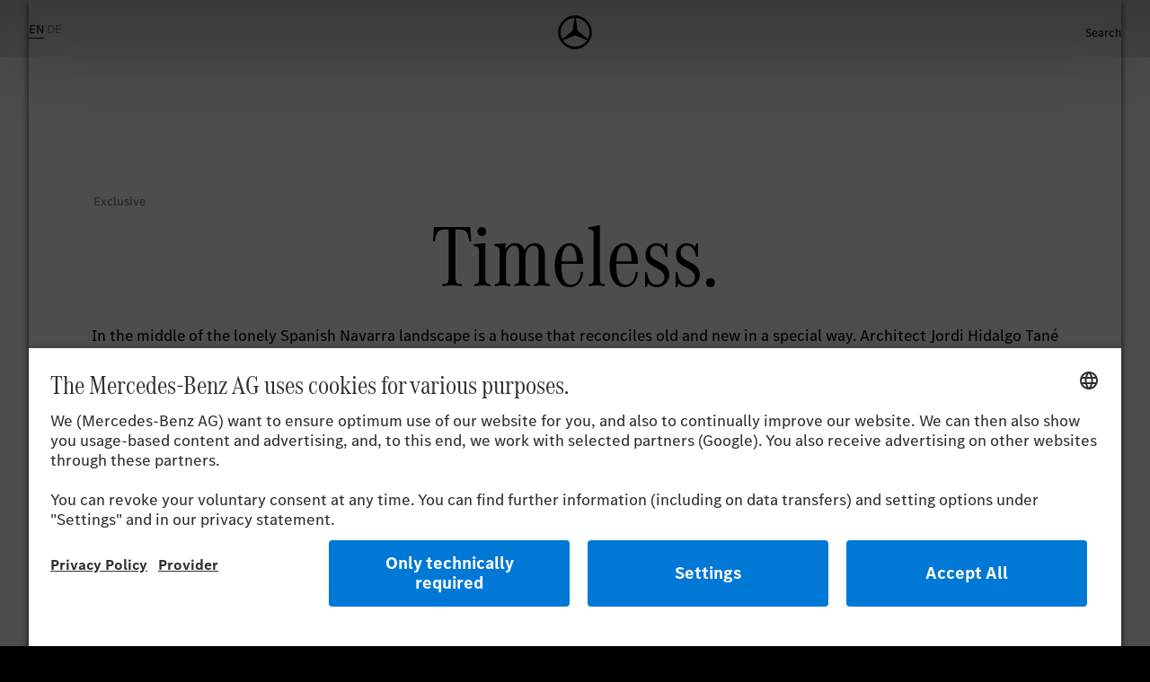

--- FILE ---
content_type: text/html
request_url: https://www.mercedes-benz.com/en/exclusive/mercedes-benz-magazine/destinations-timeless/
body_size: 11256
content:

<!DOCTYPE HTML>
<html lang="en" dir="ltr">
<head>
<meta charset="UTF-8"><meta name="template" content="page-content"><meta name="pageID" content="1053574"><meta name="pageTemplate" content="pt_content_page">	<meta name="dataSource" content="false"><meta name="siType" content="Page"><meta name="siID" content="1053574"><meta name="siEntity" content="0">	<link rel="preconnect" href="https://app.usercentrics.eu">	<link rel="preconnect" href="https://api.usercentrics.eu">	<link rel="preload" href="https://app.usercentrics.eu/browser-ui/latest/loader.js" as="script"><meta name="description" content="A visit in the Mercedes-Benz CLE 300 4MATIC to architect Jordi Hidalgo Tané in Spain."><meta name="keywords" content="Mercedes-Benz Me magazine"><meta name="robots" content="index,follow"><meta name="viewport" content="width=device-width, initial-scale=1"><link rel="preload" href="/logos/mb-star-white.svg" as="image"><meta name="mobile-web-app-capable" content="yes"><meta property="og:type" content="article" /><meta property="og:title" content="Timeless: Mercedes-Benz CLE 300 4MATIC"><meta property="og:description" content="A visit in the Mercedes-Benz CLE 300 4MATIC to architect Jordi Hidalgo Tané in Spain."><meta property="og:url" content="https://www.mercedes-benz.com/en/exclusive/mercedes-benz-magazine/destinations-timeless/" />	<meta property="og:image" content="https://www.mercedes-benz.com/assets/exclusive/mercedes-me-magazine/destinations-timeless/01-mercedes-benz-me-magazine-2024-destination-spain-5120x2880-1024x0.jpg"/>	<meta property="og:image:type" content="image/jpg" />	<meta property="og:image:width" content="1024" />	<meta property="og:image:height" content="576" /><meta name="twitter:card" content="summary_large_image"><meta name="twitter:site" content="@MercedesBenz"><meta name="twitter:title" content="Timeless: Mercedes-Benz CLE 300 4MATIC"><meta name="twitter:description" content="A visit in the Mercedes-Benz CLE 300 4MATIC to architect Jordi Hidalgo Tané in Spain."><meta name="twitter:image" content="https://www.mercedes-benz.com/assets/exclusive/mercedes-me-magazine/destinations-timeless/01-mercedes-benz-me-magazine-2024-destination-spain-5120x2880-1024x0.jpg"><link rel="canonical" href="https://www.mercedes-benz.com/en/exclusive/mercedes-benz-magazine/destinations-timeless/" /><meta name="pinterest" content="nohover"><link rel="alternate" hreflang="en" href="https://www.mercedes-benz.com/en/exclusive/mercedes-benz-magazine/destinations-timeless/">
<link rel="alternate" hreflang="x-default" href="https://www.mercedes-benz.com/en/exclusive/mercedes-benz-magazine/destinations-timeless/">
<link rel="alternate" hreflang="de" href="https://www.mercedes-benz.com/de/exklusiv/mercedes-benz-magazin/destinations-zeitlos/"><meta name="robots" content="max-image-preview:large"><title>Timeless: Mercedes-Benz CLE 300 4MATIC</title><script type="application/ld+json">    {"@context":"https://schema.org","@type":"Organization","name":"Mercedes-Benz","legalName":"Mercedes-Benz AG","url":"https://www.mercedes-benz.com","logo":"/logos/mb-star-white.svg","sameAs":[]}</script><script type="application/ld+json"> {"@context":"https://schema.org","@type":"BreadcrumbList","itemListElement":[{"@type":"ListItem","position":1,"item":{"@id":null,"name":"Mercedes-Benz International:"}}, {"@type":"ListItem","position":2,"item":{"@id":"/en/exclusive/","name":"Exclusive"}}, {"@type":"ListItem","position":3,"item":{"@id":null,"name":"Mercedes-Benz Magazine"}} ]} </script><link as="font" crossorigin    href="https://assets.oneweb.mercedes-benz.com/plugin/workbench/fonts/2.1.0/WOFF2/MBCorpoATitleCond-Regular-Web.woff2"    rel="preload" type="font/woff2"><link as="font" crossorigin    href="https://assets.oneweb.mercedes-benz.com/plugin/workbench/fonts/2.1.0/WOFF2/MBCorpoSText-Regular-Web.woff2"    rel="preload" type="font/woff2"><link rel="preconnect" href="https://assets.oneweb.mercedes-benz.com"><link rel="stylesheet"    href="https://www.mercedes-benz.com/static/frontend/mbcom-frontend/3.1.2/assets/index.css"    type="text/css"><link rel="apple-touch-icon" sizes="180x180" href="https://assets.oneweb.mercedes-benz.com/global/1.9.0/favicon/apple-touch-icon.png"><link rel="icon" type="image/png" href="https://assets.oneweb.mercedes-benz.com/global/1.9.0/favicon/favicon-32x32.png" sizes="32x32"><link rel="icon" type="image/png" href="https://assets.oneweb.mercedes-benz.com/global/1.9.0/favicon/favicon-16x16.png" sizes="16x16"><link rel="manifest" href="https://assets.oneweb.mercedes-benz.com/global/1.9.0/favicon/manifest.json"><link rel="mask-icon" href="https://assets.oneweb.mercedes-benz.com/global/1.9.0/favicon/safari-pinned-tab.svg" color="#000000"><link rel="shortcut icon" href="https://assets.oneweb.mercedes-benz.com/global/1.9.0/favicon/favicon.ico"><meta name="msapplication-TileColor" content="#000000"><meta name="msapplication-TileImage" content="https://assets.oneweb.mercedes-benz.com/global/1.9.0/favicon/mstile-144x144.png"><meta name="msapplication-config" content="https://assets.oneweb.mercedes-benz.com/global/1.9.0/favicon/browserconfig.xml">	<script id="usercentrics-cmp" src="https://app.usercentrics.eu/browser-ui/latest/loader.js" data-settings-id="W9EMuWHreTLVLi" data-language="en" async></script><!-- Google Tag Manager --><script>    window.dataLayer_ow = window.dataLayer_ow || [];    (function (w, d, s, l, i) {        w[l] = w[l] || []; w[l].push({            'gtm.start':                new Date().getTime(), event: 'gtm.js'        }); var f = d.getElementsByTagName(s)[0],            j = d.createElement(s), dl = l != 'dataLayer' ? '&l=' + l : ''; j.async = true; j.src =                'https://www.googletagmanager.com/gtm.js?id=' + i + dl; f.parentNode.insertBefore(j, f);    })(window, document, 'script', 'dataLayer_dag', 'GTM-KCKZ3Z');</script><!-- End Google Tag Manager --><link rel="stylesheet"    href="/system/css/mb-main.css"    type="text/css">
</head>
<body class="page page--content  brandhub-theme-default" 
	id="page-1053574" 
	data-brandhub-assets-base-url="https://www.mercedes-benz.com/static/frontend" 
	data-brandhub-frontend-js-url="https://www.mercedes-benz.com/static/frontend/mbcom-frontend/3.1.2/assets/index.js" 
	data-analytics-page-name="[PAGE_NAME]" 
	data-analytics-page-type="content" 
	data-analytics-vehicle-class="none" 
	data-analytics-vehicle-bodytype="none" 
	data-analytics-vehicle-brand="none" 
	data-analytics-language="en" 
	data-analytics-template="page-content" 
	data-analytics-sys-env="" 
	data-analytics-application-version="" 
	show-breadcrumbs
	word-break="" 
	hyphenation-disabled >

    <div class="header">
    	 


	


<brandhub-header
	theme="light"
    logo-link="/en/"
    >

    <div slot="language-switcher">
        

 
	
	
		<div class="languageswitcher">
		    <brandhub-language-switcher>
	    
	    	
		        <brandhub-language-switcher-item is-active link-ref="/en/exclusive/mercedes-benz-magazine/destinations-timeless/"
		                label-desktop="English" label-mobile="EN">
		            </brandhub-language-switcher-item>
			
		
	    	
		        <brandhub-language-switcher-item  link-ref="/de/exklusiv/mercedes-benz-magazin/destinations-zeitlos/"
		                label-desktop="Deutsch" label-mobile="DE">
		            </brandhub-language-switcher-item>
			
		
	        </brandhub-language-switcher>
		</div>
	

    </div>

    <div slot="main-navigation">
        







	




	<brandhub-main-navigation theme="light">
		
	      	<brandhub-main-navigation-item
                    item-text="Vehicles"
                    item-link="/en/vehicles/"
                    
                    link-type="INTERNAL"
                    >
				
	      
				 
				
				
   				
   				
	      	<brandhub-sub-navigation-item
                    item-text="Latest Releases"
                    
                    item-link="/en/vehicles/latest-releases/"
                    
                    
                    link-type="INTERNAL"
                    >
	      </brandhub-sub-navigation-item>
				 
				
				
   				
   				
	      	<brandhub-sub-navigation-item
                    item-text="Models"
                    
                    item-link="/en/vehicles/models/"
                    
                    
                    link-type="INTERNAL"
                    >
	      </brandhub-sub-navigation-item>
				 
				
				
   				
   				
	      	<brandhub-sub-navigation-item
                    item-text="Mercedes-AMG"
                    
                    item-link="https://www.mercedes-amg.com/"
                    
                    
                    link-type="EXTERNAL"
                    link-target="_blank"
                    >
	      </brandhub-sub-navigation-item>
				 
				
				
   				
   				
	      	<brandhub-sub-navigation-item
                    item-text="Mercedes-Maybach"
                    
                    item-link="#"
                    
                    
                    link-type="INTERNAL"
                    >
	      
		      <div slot="list">
		      	<ul>
		      		<li item-text="Overview">
		      			<a 
		      				href="/en/vehicles/mercedes-maybach/"
			     			data-link-type="INTERNAL"
		      			>Overview</a>
		      		</li>
	      
	      	<li item-text="Mercedes-Maybach S-Class">
	      
	     		<a 
	     			href="/en/vehicles/mercedes-maybach/mercedes-maybach-s-class/"
	     			data-link-type="INTERNAL"
	     		>Mercedes-Maybach S-Class</a>
	      </li>
	      	<li item-text="Mercedes-Maybach GLS">
	      
	     		<a 
	     			href="/en/vehicles/mercedes-maybach/mercedes-maybach-gls/"
	     			data-link-type="INTERNAL"
	     		>Mercedes-Maybach GLS</a>
	      </li>
	      	<li item-text="Mercedes-Maybach SL">
	      
	     		<a 
	     			href="/en/vehicles/mercedes-maybach/mercedes-maybach-sl/"
	     			data-link-type="INTERNAL"
	     		>Mercedes-Maybach SL</a>
	      </li>
	    	  	</ul>
	    	  </div>
	      </brandhub-sub-navigation-item>
				 
				
				
   				
   				
	      	<brandhub-sub-navigation-item
                    item-text="World of G-Class"
                    
                    item-link="/en/vehicles/world-of-g-class/"
                    
                    
                    link-type="INTERNAL"
                    >
	      </brandhub-sub-navigation-item>
				 
				
				
   				
   				
	      	<brandhub-sub-navigation-item
                    item-text="Mercedes-Benz Classic"
                    
                    item-link="#"
                    
                    
                    link-type="INTERNAL"
                    >
	      
		      <div slot="list">
		      	<ul>
		      		<li item-text="Overview">
		      			<a 
		      				href="/en/vehicles/mercedes-benz-classic/"
			     			data-link-type="INTERNAL"
		      			>Overview</a>
		      		</li>
	      
	      	<li item-text="Classic Center">
	      
	     		<a 
	     			href="/en/vehicles/mercedes-benz-classic/classiccenter/"
	     			data-link-type="INTERNAL"
	     		>Classic Center</a>
	      </li>
	      	<li item-text="Genuine Classic Parts">
	      
	     		<a 
	     			href="/en/vehicles/mercedes-benz-classic/classiccenter/classic-spare-parts/"
	     			data-link-type="INTERNAL"
	     		>Genuine Classic Parts</a>
	      </li>
	      	<li item-text="Vehicle Trade">
	      
	     		<a 
	     			href="/en/vehicles/mercedes-benz-classic/classiccenter/vehicle-trade/"
	     			data-link-type="INTERNAL"
	     		>Vehicle Trade</a>
	      </li>
	      	<li item-text="Manufacturers Expert Assessment">
	      
	     		<a 
	     			href="/en/vehicles/mercedes-benz-classic/classiccenter/manufacturers-expert-assessment/"
	     			data-link-type="INTERNAL"
	     		>Manufacturers Expert Assessment</a>
	      </li>
	      	<li item-text="History">
	      
	     		<a 
	     			href="/en/vehicles/mercedes-benz-classic/history/"
	     			data-link-type="INTERNAL"
	     		>History</a>
	      </li>
	      	<li item-text="Workshop">
	      
	     		<a 
	     			href="/en/vehicles/mercedes-benz-classic/classiccenter/workshop/"
	     			data-link-type="INTERNAL"
	     		>Workshop</a>
	      </li>
	    	  	</ul>
	    	  </div>
	      </brandhub-sub-navigation-item>
				</brandhub-main-navigation-item>
			
	      	<brandhub-main-navigation-item
                    item-text="Art & Culture"
                    item-link="/en/art-and-culture/"
                    
                    link-type="INTERNAL"
                    >
				
	      
				 
				
				
   				
   				
	      	<brandhub-sub-navigation-item
                    item-text="Zeitgeist"
                    
                    item-link="#"
                    
                    
                    link-type="INTERNAL"
                    >
	      
		      <div slot="list">
		      	<ul>
		      		<li item-text="Overview">
		      			<a 
		      				href="/en/art-and-culture/zeitgeist/"
			     			data-link-type="INTERNAL"
		      			>Overview</a>
		      		</li>
	      
	      	<li item-text="Fashion">
	      
	     		<a 
	     			href="/en/art-and-culture/zeitgeist/fashion/"
	     			data-link-type="INTERNAL"
	     		>Fashion</a>
	      </li>
	      	<li item-text="Sports">
	      
	     		<a 
	     			href="/en/art-and-culture/zeitgeist/sports/"
	     			data-link-type="INTERNAL"
	     		>Sports</a>
	      </li>
	      	<li item-text="Art">
	      
	     		<a 
	     			href="/en/art-and-culture/zeitgeist/art/"
	     			data-link-type="INTERNAL"
	     		>Art</a>
	      </li>
	    	  	</ul>
	    	  </div>
	      </brandhub-sub-navigation-item>
				 
				
				
   				
   				
	      	<brandhub-sub-navigation-item
                    item-text="Events & Exhibitions"
                    
                    item-link="#"
                    
                    
                    link-type="INTERNAL"
                    >
	      
		      <div slot="list">
		      	<ul>
		      		<li item-text="Overview">
		      			<a 
		      				href="/en/art-and-culture/events-and-exhibitions/"
			     			data-link-type="INTERNAL"
		      			>Overview</a>
		      		</li>
	      
	      	<li item-text="Studio Odeonsplatz">
	      
	     		<a 
	     			href="/en/art-and-culture/events-and-exhibitions/studio-odeonsplatz/"
	     			data-link-type="INTERNAL"
	     		>Studio Odeonsplatz</a>
	      </li>
	      	<li item-text="Classic Car Travel">
	      
	     		<a 
	     			href="/en/art-and-culture/events-and-exhibitions/classic-car-travel/"
	     			data-link-type="INTERNAL"
	     		>Classic Car Travel</a>
	      </li>
	      	<li item-text="Center of Excellence">
	      
	     		<a 
	     			href="/en/art-and-culture/events-and-exhibitions/center-of-excellence/"
	     			data-link-type="INTERNAL"
	     		>Center of Excellence</a>
	      </li>
	    	  	</ul>
	    	  </div>
	      </brandhub-sub-navigation-item>
				 
				
				
   				
   				
	      	<brandhub-sub-navigation-item
                    item-text="Museum"
                    
                    item-link="#"
                    
                    
                    link-type="INTERNAL"
                    >
	      
		      <div slot="list">
		      	<ul>
		      		<li item-text="Overview">
		      			<a 
		      				href="/en/art-and-culture/museum/"
			     			data-link-type="INTERNAL"
		      			>Overview</a>
		      		</li>
	      
	      	<li item-text="Visitor Information">
	      
	     		<a 
	     			href="/en/art-and-culture/museum/visitor-information/"
	     			data-link-type="INTERNAL"
	     		>Visitor Information</a>
	      </li>
	      	<li item-text="Buy Tickets">
	      
	     		<a 
	     			href="https://museum-ticket.mercedes-benz.com/"
	     			data-link-type="EXTERNAL" rel="noopener" target="_blank"
	     		>Buy Tickets</a>
	      </li>
	      	<li item-text="Exhibition">
	      
	     		<a 
	     			href="/en/art-and-culture/museum/exhibition/"
	     			data-link-type="INTERNAL"
	     		>Exhibition</a>
	      </li>
	      	<li item-text="Host event">
	      
	     		<a 
	     			href="/art-and-culture/museum/host-event/"
	     			data-link-type="INTERNAL"
	     		>Host event</a>
	      </li>
	      	<li item-text="School classes & children">
	      
	     		<a 
	     			href="/en/art-and-culture/museum/school-classes-children/"
	     			data-link-type="INTERNAL"
	     		>School classes & children</a>
	      </li>
	      	<li item-text="Shop & Gastronomy">
	      
	     		<a 
	     			href="/en/art-and-culture/museum/shop-gastronomy/"
	     			data-link-type="INTERNAL"
	     		>Shop & Gastronomy</a>
	      </li>
	    	  	</ul>
	    	  </div>
	      </brandhub-sub-navigation-item>
				</brandhub-main-navigation-item>
			
	      	<brandhub-main-navigation-item
                    item-text="Sustainability"
                    item-link="/en/sustainability/"
                    
                    link-type="INTERNAL"
                    >
				
	      
				 
				
				
   				
   				
	      	<brandhub-sub-navigation-item
                    item-text="Environment"
                    
                    item-link="#"
                    
                    
                    link-type="INTERNAL"
                    >
	      
		      <div slot="list">
		      	<ul>
		      		<li item-text="Overview">
		      			<a 
		      				href="/en/sustainability/environment/"
			     			data-link-type="INTERNAL"
		      			>Overview</a>
		      		</li>
	      
	      	<li item-text="Tomorrow XX">
	      
	     		<a 
	     			href="/en/sustainability/environment/tomorrow-xx/"
	     			data-link-type="INTERNAL"
	     		>Tomorrow XX</a>
	      </li>
	      	<li item-text="Start of production of the EQS at Factory 56">
	      
	     		<a 
	     			href="/en/sustainability/environment/start-of-production-of-the-eqs-at-factory-56/"
	     			data-link-type="INTERNAL"
	     		>Start of production of the EQS at Factory 56</a>
	      </li>
	    	  	</ul>
	    	  </div>
	      </brandhub-sub-navigation-item>
				 
				
				
   				
   				
	      	<brandhub-sub-navigation-item
                    item-text="Responsibility"
                    
                    item-link="#"
                    
                    
                    link-type="INTERNAL"
                    >
	      
		      <div slot="list">
		      	<ul>
		      		<li item-text="Overview">
		      			<a 
		      				href="/en/sustainability/responsibility/"
			     			data-link-type="INTERNAL"
		      			>Overview</a>
		      		</li>
	      
	      	<li item-text="Independent Mobility">
	      
	     		<a 
	     			href="/en/sustainability/responsibility/independent-mobility/"
	     			data-link-type="INTERNAL"
	     		>Independent Mobility</a>
	      </li>
	      	<li item-text="Pride">
	      
	     		<a 
	     			href="/en/sustainability/responsibility/pride/"
	     			data-link-type="INTERNAL"
	     		>Pride</a>
	      </li>
	      	<li item-text="Mercedes-Benz Sustainability Prize">
	      
	     		<a 
	     			href="/en/sustainability/responsibility/mercedes-benz-sustainability-prize/"
	     			data-link-type="INTERNAL"
	     		>Mercedes-Benz Sustainability Prize</a>
	      </li>
	      	<li item-text="beVisioneers fellowship">
	      
	     		<a 
	     			href="/en/sustainability/responsibility/bevisioneers-fellowship/"
	     			data-link-type="INTERNAL"
	     		>beVisioneers fellowship</a>
	      </li>
	    	  	</ul>
	    	  </div>
	      </brandhub-sub-navigation-item>
				</brandhub-main-navigation-item>
			
	      	<brandhub-main-navigation-item
                    item-text="Design"
                    item-link="/en/design/"
                    
                    link-type="INTERNAL"
                    >
				
	      
				 
				
				
   				
   				
	      	<brandhub-sub-navigation-item
                    item-text="Concept Cars"
                    
                    item-link="#"
                    
                    
                    link-type="INTERNAL"
                    >
	      
		      <div slot="list">
		      	<ul>
		      		<li item-text="Overview">
		      			<a 
		      				href="/en/design/concept-cars/"
			     			data-link-type="INTERNAL"
		      			>Overview</a>
		      		</li>
	      
	      	<li item-text="Vision Iconic">
	      
	     		<a 
	     			href="/en/design/concept-cars/vision-iconic/"
	     			data-link-type="INTERNAL"
	     		>Vision Iconic</a>
	      </li>
	      	<li item-text="Concept AMG GT XX">
	      
	     		<a 
	     			href="/en/design/concept-cars/concept-amg-gt-xx/"
	     			data-link-type="INTERNAL"
	     		>Concept AMG GT XX</a>
	      </li>
	      	<li item-text="Design Insights GLC">
	      
	     		<a 
	     			href="/en/design/concept-cars/design-insights-glc/"
	     			data-link-type="INTERNAL"
	     		>Design Insights GLC</a>
	      </li>
	      	<li item-text="Vision V">
	      
	     		<a 
	     			href="/en/design/concept-cars/vision-v/"
	     			data-link-type="INTERNAL"
	     		>Vision V</a>
	      </li>
	      	<li item-text="Vision EQXX">
	      
	     		<a 
	     			href="/en/design/concept-cars/vision-eqxx-the-new-benchmark-of-effiency/"
	     			data-link-type="INTERNAL"
	     		>Vision EQXX</a>
	      </li>
	      	<li item-text="Vision One Eleven">
	      
	     		<a 
	     			href="/en/design/concept-cars/vision-one-eleven/"
	     			data-link-type="INTERNAL"
	     		>Vision One Eleven</a>
	      </li>
	    	  	</ul>
	    	  </div>
	      </brandhub-sub-navigation-item>
				 
				
				
   				
   				
	      	<brandhub-sub-navigation-item
                    item-text="Beyond Automotive"
                    
                    item-link="#"
                    
                    
                    link-type="INTERNAL"
                    >
	      
		      <div slot="list">
		      	<ul>
		      		<li item-text="Overview">
		      			<a 
		      				href="/en/design/beyond-automotive/"
			     			data-link-type="INTERNAL"
		      			>Overview</a>
		      		</li>
	      
	      	<li item-text="Mercedes-Benz Places">
	      
	     		<a 
	     			href="/en/design/beyond-automotive/mercedes-benz-places/"
	     			data-link-type="INTERNAL"
	     		>Mercedes-Benz Places</a>
	      </li>
	    	  	</ul>
	    	  </div>
	      </brandhub-sub-navigation-item>
				 
				
				
   				
   				
	      	<brandhub-sub-navigation-item
                    item-text="Philosophy"
                    
                    item-link="/en/design/philosophy/"
                    
                    
                    link-type="INTERNAL"
                    >
	      </brandhub-sub-navigation-item>
				</brandhub-main-navigation-item>
			
	      	<brandhub-main-navigation-item
                    item-text="Innovation"
                    item-link="/en/innovation/"
                    
                    link-type="INTERNAL"
                    >
				
	      
				 
				
				
   				
   				
	      	<brandhub-sub-navigation-item
                    item-text="Future Mobility"
                    
                    item-link="#"
                    
                    
                    link-type="INTERNAL"
                    >
	      
		      <div slot="list">
		      	<ul>
		      		<li item-text="Overview">
		      			<a 
		      				href="/en/innovation/future-mobility/"
			     			data-link-type="INTERNAL"
		      			>Overview</a>
		      		</li>
	      
	      	<li item-text="EQS with unique MBUX Hyperscreen">
	      
	     		<a 
	     			href="/en/innovation/future-mobility/eqs-with-unique-mbux-hyperscreen/"
	     			data-link-type="INTERNAL"
	     		>EQS with unique MBUX Hyperscreen</a>
	      </li>
	      	<li item-text="Innovations by Mercedes-Benz">
	      
	     		<a 
	     			href="/en/innovation/future-mobility/innovations-by-mercedes-benz/"
	     			data-link-type="INTERNAL"
	     		>Innovations by Mercedes-Benz</a>
	      </li>
	      	<li item-text="Mercedes-Benz Digital Extras">
	      
	     		<a 
	     			href="/en/innovation/future-mobility/mercedes-benz-digital-extras/"
	     			data-link-type="INTERNAL"
	     		>Mercedes-Benz Digital Extras</a>
	      </li>
	      	<li item-text="Neon Dreams">
	      
	     		<a 
	     			href="/en/innovation/future-mobility/neon-dreams/"
	     			data-link-type="INTERNAL"
	     		>Neon Dreams</a>
	      </li>
	      	<li item-text="Lead in intelligence">
	      
	     		<a 
	     			href="/en/innovation/future-mobility/lead-in-intelligence/"
	     			data-link-type="INTERNAL"
	     		>Lead in intelligence</a>
	      </li>
	      	<li item-text="Digital Companion">
	      
	     		<a 
	     			href="/en/innovation/future-mobility/digital-companion/"
	     			data-link-type="INTERNAL"
	     		>Digital Companion</a>
	      </li>
	      	<li item-text="Technology that cares">
	      
	     		<a 
	     			href="/en/innovation/future-mobility/technology-that-cares/"
	     			data-link-type="INTERNAL"
	     		>Technology that cares</a>
	      </li>
	    	  	</ul>
	    	  </div>
	      </brandhub-sub-navigation-item>
				 
				
				
   				
   				
	      	<brandhub-sub-navigation-item
                    item-text="Milestones"
                    
                    item-link="#"
                    
                    
                    link-type="INTERNAL"
                    >
	      
		      <div slot="list">
		      	<ul>
		      		<li item-text="Overview">
		      			<a 
		      				href="/en/innovation/milestones/"
			     			data-link-type="INTERNAL"
		      			>Overview</a>
		      		</li>
	      
	      	<li item-text="Corporate History">
	      
	     		<a 
	     			href="/en/innovation/milestones/corporate-history/"
	     			data-link-type="INTERNAL"
	     		>Corporate History</a>
	      </li>
	      	<li item-text="Vehicles and Predecessors">
	      
	     		<a 
	     			href="/en/innovation/milestones/mercedes-benz-vehicles/"
	     			data-link-type="INTERNAL"
	     		>Vehicles and Predecessors</a>
	      </li>
	      	<li item-text="Milestones of Technology">
	      
	     		<a 
	     			href="/en/innovation/milestones/technology/"
	     			data-link-type="INTERNAL"
	     		>Milestones of Technology</a>
	      </li>
	      	<li item-text="Motorsport History">
	      
	     		<a 
	     			href="/en/innovation/milestones/motorsport-history/"
	     			data-link-type="INTERNAL"
	     		>Motorsport History</a>
	      </li>
	    	  	</ul>
	    	  </div>
	      </brandhub-sub-navigation-item>
				 
				
				
   				
   				
	      	<brandhub-sub-navigation-item
                    item-text="Because it is Mercedes-Benz"
                    
                    item-link="/en/innovation/because-it-is-mercedes-benz/"
                    
                    
                    link-type="INTERNAL"
                    >
	      </brandhub-sub-navigation-item>
				</brandhub-main-navigation-item>
			
	      	<brandhub-main-navigation-item
                    item-text="Exclusive"
                    item-link="/en/exclusive/"
                    
                    link-type="INTERNAL"
                    >
				
	      
				 
				
				
   				
   				
	      	<brandhub-sub-navigation-item
                    item-text="Mercedes-Benz Community"
                    
                    item-link="/en/exclusive/mercedes-benz-community/welcome-to-the-community/"
                    
                    
                    link-type="INTERNAL"
                    >
	      </brandhub-sub-navigation-item>
				 
				
				
   				
   				
	      	<brandhub-sub-navigation-item
                    item-text="SILVER ARROWS"
                    
                    item-link="/en/exclusive/silver-arrows/"
                    
                    
                    link-type="INTERNAL"
                    >
	      </brandhub-sub-navigation-item>
				 
				
				
   				
   				
	      	<brandhub-sub-navigation-item
                    item-text="Private Lounges"
                    
                    item-link="#"
                    
                    
                    link-type="INTERNAL"
                    >
	      
		      <div slot="list">
		      	<ul>
		      		<li item-text="Overview">
		      			<a 
		      				href="/en/exclusive/private-lounges/"
			     			data-link-type="INTERNAL"
		      			>Overview</a>
		      		</li>
	      
	      	<li item-text="Circle of Excellence">
	      
	     		<a 
	     			href="/en/exclusive/private-lounges/circle-of-excellence/"
	     			data-link-type="INTERNAL"
	     		>Circle of Excellence</a>
	      </li>
	      	<li item-text="The AMG Private Lounge">
	      
	     		<a 
	     			href="/en/exclusive/private-lounges/the-amg-private-lounge/"
	     			data-link-type="INTERNAL"
	     		>The AMG Private Lounge</a>
	      </li>
	    	  	</ul>
	    	  </div>
	      </brandhub-sub-navigation-item>
				 
				
				
   				
   				
	      	<brandhub-sub-navigation-item
                    item-text="Mercedes-Benz Magazine"
                    
                    item-link="/en/exclusive/mercedes-benz-magazine/"
                    
                    
                    link-type="INTERNAL"
                    >
	      </brandhub-sub-navigation-item>
				 
				
				
   				
   				
	      	<brandhub-sub-navigation-item
                    item-text="Mercedes-Benz Brand Clubs"
                    
                    item-link="#"
                    
                    
                    link-type="INTERNAL"
                    >
	      
		      <div slot="list">
		      	<ul>
		      		<li item-text="Overview">
		      			<a 
		      				href="/en/exclusive/mercedes-benz-classic-club/"
			     			data-link-type="INTERNAL"
		      			>Overview</a>
		      		</li>
	      
	      	<li item-text="Club Addresses">
	      
	     		<a 
	     			href="/en/exclusive/mercedes-benz-classic-club/club-addresses/"
	     			data-link-type="INTERNAL"
	     		>Club Addresses</a>
	      </li>
	      	<li item-text="Club Membership">
	      
	     		<a 
	     			href="/en/exclusive/mercedes-benz-classic-club/club-membership/"
	     			data-link-type="INTERNAL"
	     		>Club Membership</a>
	      </li>
	      	<li item-text="ClubLounge">
	      
	     		<a 
	     			href="https://clublounge.mb-lounge.com/en/registration.html"
	     			data-link-type="EXTERNAL" rel="noopener" target="_blank"
	     		>ClubLounge</a>
	      </li>
	      	<li item-text="Classic Partner">
	      
	     		<a 
	     			href="/en/exclusive/mercedes-benz-classic-club/classic-partner/"
	     			data-link-type="INTERNAL"
	     		>Classic Partner</a>
	      </li>
	      	<li item-text="Silver Star Award">
	      
	     		<a 
	     			href="/en/exclusive/mercedes-benz-classic-club/silver-star-award/"
	     			data-link-type="INTERNAL"
	     		>Silver Star Award</a>
	      </li>
	    	  	</ul>
	    	  </div>
	      </brandhub-sub-navigation-item>
				</brandhub-main-navigation-item>
			
	</brandhub-main-navigation>




    </div>


    <div slot="search-link-list">
        






<div slot="search-link-list">
	<div class="searchlinklist">
		<brandhub-search-link-list>
			
			
			
			<brandhub-search-link-list-item 
				headline-text="Vehicles" 
				>
				<div slot="link-list-links">
					
						<li>
                            <a href="http://mb4.me/available-new-cars" data-link-type="EXTERNAL" rel="noopener"
                               target="_blank">New Cars</a>
                        </li>
					
						<li>
                            <a href="http://mb4.me/your-mercedes" data-link-type="EXTERNAL" rel="noopener"
                               target="_blank">Configurator</a>
                        </li>
					
						<li>
                            <a href="http://mb4.me/test-drive" data-link-type="EXTERNAL" rel="noopener"
                               target="_blank">Test Drive</a>
                        </li>
					
				</div>
			</brandhub-search-link-list-item>
			
			
			
			<brandhub-search-link-list-item 
				headline-text="Mercedes-Benz Museum" 
				>
				<div slot="link-list-links">
					
						<li>
                            <a href="../../../art-and-culture/museum/" data-link-type="INTERNAL"
                               target="_self">Museum</a>
                        </li>
					
						<li>
                            <a href="../../../art-and-culture/museum/exhibition/" data-link-type="INTERNAL"
                               target="_self">Exhibition</a>
                        </li>
					
						<li>
                            <a href="../../../art-and-culture/museum/visitor-information/" data-link-type="INTERNAL"
                               target="_self">Visitor Information</a>
                        </li>
					
				</div>
			</brandhub-search-link-list-item>
			
			
			
			<brandhub-search-link-list-item 
				headline-text="Company" 
				>
				<div slot="link-list-links">
					
						<li>
                            <a href="https://group.mercedes-benz.com/company/" data-link-type="EXTERNAL" rel="noopener"
                               target="_blank">Overview</a>
                        </li>
					
						<li>
                            <a href="https://group.mercedes-benz.com/careers/" data-link-type="EXTERNAL" rel="noopener"
                               target="_blank">Careers</a>
                        </li>
					
						<li>
                            <a href="https://group.mercedes-benz.com/investors/" data-link-type="EXTERNAL" rel="noopener"
                               target="_blank">Investors</a>
                        </li>
					
				</div>
			</brandhub-search-link-list-item>
			
		</brandhub-search-link-list>
	</div>
</div>


    </div>
</brandhub-header>

    </div>

	




    

 	
   	





	
		
				
		
	









	
	




	
	








	
	



<div class="articlestage">
	<div class="brandhub-article-stage-text__text-wrapper  brandhub-article-stage-text--background-white brandhub-article-stage-text--alignment-center">
		<brandhub-breadcrumb></brandhub-breadcrumb>
		<h1 class="brandhub-article-stage-text__headline" >
			Timeless.
		</h1>
		
	    <p class="brandhub-article-stage-text__subheadline" >
			In the middle of the lonely Spanish Navarra landscape is a house that reconciles old and new in a special way. Architect Jordi Hidalgo Tané explains how this was achieved. A visit in the CLE 300 4MATIC.
	    </p>
		
	</div>
	<brandhub-article-stage 
		alignment="center" 
		background-color="background-white"
		picture-json="{&#34;alt&#34;:&#34;A visit with the CLE 300 4MATIC to the architect Jordi Hidalgo Tané in Spain.&#34;,&#34;mobileSrc&#34;:&#34;/assets/exclusive/mercedes-me-magazine/destinations-timeless/01-mercedes-benz-me-magazine-2024-destination-spain-5120x2880.jpeg&#34;,&#34;sources&#34;:[{&#34;maxWidth&#34;:&#34;767&#34;,&#34;src&#34;:&#34;/assets/exclusive/mercedes-me-magazine/destinations-timeless/01-mercedes-benz-me-magazine-2024-destination-spain-5120x2880.jpeg?im=Resize=(735)&#34;},{&#34;maxWidth&#34;:&#34;1023&#34;,&#34;src&#34;:&#34;/assets/exclusive/mercedes-me-magazine/destinations-timeless/01-mercedes-benz-me-magazine-2024-destination-spain-5120x2880.jpeg?im=Resize=(960)&#34;},{&#34;maxWidth&#34;:&#34;1439&#34;,&#34;src&#34;:&#34;/assets/exclusive/mercedes-me-magazine/destinations-timeless/01-mercedes-benz-me-magazine-2024-destination-spain-5120x2880.jpeg?im=Resize=(1255)&#34;},{&#34;maxWidth&#34;:&#34;1919&#34;,&#34;src&#34;:&#34;/assets/exclusive/mercedes-me-magazine/destinations-timeless/01-mercedes-benz-me-magazine-2024-destination-spain-5120x2880.jpeg?im=Resize=(1690)&#34;},{&#34;maxWidth&#34;:&#34;999999&#34;,&#34;src&#34;:&#34;/assets/exclusive/mercedes-me-magazine/destinations-timeless/01-mercedes-benz-me-magazine-2024-destination-spain-5120x2880.jpeg&#34;}],&#34;src&#34;:&#34;/assets/exclusive/mercedes-me-magazine/destinations-timeless/01-mercedes-benz-me-magazine-2024-destination-spain-5120x2880.jpeg&#34;}" 
		
 		
			labeling-json="[ { &#34;modelName&#34;: &#34;Mercedes-Benz CLE 300 4MATIC Coupé&#34;, &#34;typeId&#34;: &#34;2363471-804&#34;, &#34;fuelPollution&#34;: &#34;173‒159 g/km&#34;, &#34;co2Class&#34;: &#34;F¹&#34;, &#34;energyConsumption&#34;: &#34;7,6‒7 l/100 km&#34;, &#34;endOfLabeling&#34;:true }]" 
		
		>	
	</brandhub-article-stage>
	
	
	
	
		
		<brandhub-text-simple
			text-alignment="center"
			background-color="white"
			text-block="
		Text: Nicolo Fischer &nbsp;|&nbsp; Photos: André Tillmann
		"
			>		
		</brandhub-text-simple>
	
</div>  	
		
	
	
	
	<div class="root parsys">
	

	
	<!-- content -->	
	    
			
<div class="textsimple" > <brandhub-text-simple data-analytics-content-milestone="1" headline-text="" headline-tag="h3" text-block=" &lt;p&gt;First, we miss the turnoff. Then we find ourselves on a mountain plateau. Lush green ferns shine before us, the rain gently pattering on the roof of the vehicle. Apart from this, there is nothing but a narrow gravel road greeting us with a sign: “Prohibido el paso” – no entry. So we turn around and steer the CLE 300 4MATIC back down the hill. The uneven ground? You can barely feel it thanks to the optional adaptive DYNAMIC BODY CONTROL suspension. Now just don’t miss the nondescript entrance. We drive around the bend and come face to face with a flock of sheep that forces us to stop. We’ll probably have to wait a while to continue the onward journey.&lt;/p&gt; " text-alignment="center" background-color="white" ></brandhub-text-simple> </div>			
		
			
	<div class="mediasingle baseimagecrop" >	<brandhub-media-single 			data-analytics-content-milestone="2"						picture-json="{&#34;alt&#34;:null,&#34;mobileSrc&#34;:&#34;/assets/exclusive/mercedes-me-magazine/destinations-timeless/02-mercedes-benz-me-magazine-2024-destination-spain-2560x1440.jpeg&#34;,&#34;sources&#34;:[{&#34;maxWidth&#34;:&#34;767&#34;,&#34;src&#34;:&#34;/assets/exclusive/mercedes-me-magazine/destinations-timeless/02-mercedes-benz-me-magazine-2024-destination-spain-2560x1440.jpeg?im=Resize=(768)&#34;},{&#34;maxWidth&#34;:&#34;1023&#34;,&#34;src&#34;:&#34;/assets/exclusive/mercedes-me-magazine/destinations-timeless/02-mercedes-benz-me-magazine-2024-destination-spain-2560x1440.jpeg?im=Resize=(1024)&#34;},{&#34;maxWidth&#34;:&#34;1439&#34;,&#34;src&#34;:&#34;/assets/exclusive/mercedes-me-magazine/destinations-timeless/02-mercedes-benz-me-magazine-2024-destination-spain-2560x1440.jpeg?im=Resize=(1440)&#34;},{&#34;maxWidth&#34;:&#34;1919&#34;,&#34;src&#34;:&#34;/assets/exclusive/mercedes-me-magazine/destinations-timeless/02-mercedes-benz-me-magazine-2024-destination-spain-2560x1440.jpeg?im=Resize=(1920)&#34;},{&#34;maxWidth&#34;:&#34;999999&#34;,&#34;src&#34;:&#34;/assets/exclusive/mercedes-me-magazine/destinations-timeless/02-mercedes-benz-me-magazine-2024-destination-spain-2560x1440.jpeg&#34;}],&#34;src&#34;:&#34;/assets/exclusive/mercedes-me-magazine/destinations-timeless/02-mercedes-benz-me-magazine-2024-destination-spain-2560x1440.jpeg&#34;}"				caption-text=""			bg-color="background-white"			media-orientation="landscape" 			media-alignment="center"		>		</brandhub-media-single>	</div>
			
		
			
<div class="textsimple" > <brandhub-text-simple data-analytics-content-milestone="3" headline-text="" headline-tag="h3" text-block=" &lt;p&gt;There’s no doubt about it: you could scarcely ask for more of a back-to-nature experience. Our destination is hidden in the mountains, amidst the foothills of the Pyrenees. It is a fascinating house in the Navarra province, on the border with France, far away from major roads or cities. Another car appears behind us. It belongs to Jordi Hidalgo Tané, the architect of the house we are going to visit. We shake hands and laugh at the livestock welcome committee that is now ambling around our Patagonia Red CLE.&lt;/p&gt; " text-alignment="center" background-color="white" ></brandhub-text-simple> </div>			
		
			
	<div class="mediasingle baseimagecrop" >	<brandhub-media-single 			data-analytics-content-milestone="4"						picture-json="{&#34;alt&#34;:null,&#34;mobileSrc&#34;:&#34;/assets/exclusive/mercedes-me-magazine/destinations-timeless/03-mercedes-benz-me-magazine-2024-destination-spain-2560x1440.jpeg&#34;,&#34;sources&#34;:[{&#34;maxWidth&#34;:&#34;767&#34;,&#34;src&#34;:&#34;/assets/exclusive/mercedes-me-magazine/destinations-timeless/03-mercedes-benz-me-magazine-2024-destination-spain-2560x1440.jpeg?im=Resize=(768)&#34;},{&#34;maxWidth&#34;:&#34;1023&#34;,&#34;src&#34;:&#34;/assets/exclusive/mercedes-me-magazine/destinations-timeless/03-mercedes-benz-me-magazine-2024-destination-spain-2560x1440.jpeg?im=Resize=(1024)&#34;},{&#34;maxWidth&#34;:&#34;1439&#34;,&#34;src&#34;:&#34;/assets/exclusive/mercedes-me-magazine/destinations-timeless/03-mercedes-benz-me-magazine-2024-destination-spain-2560x1440.jpeg?im=Resize=(1440)&#34;},{&#34;maxWidth&#34;:&#34;1919&#34;,&#34;src&#34;:&#34;/assets/exclusive/mercedes-me-magazine/destinations-timeless/03-mercedes-benz-me-magazine-2024-destination-spain-2560x1440.jpeg?im=Resize=(1920)&#34;},{&#34;maxWidth&#34;:&#34;999999&#34;,&#34;src&#34;:&#34;/assets/exclusive/mercedes-me-magazine/destinations-timeless/03-mercedes-benz-me-magazine-2024-destination-spain-2560x1440.jpeg&#34;}],&#34;src&#34;:&#34;/assets/exclusive/mercedes-me-magazine/destinations-timeless/03-mercedes-benz-me-magazine-2024-destination-spain-2560x1440.jpeg&#34;}"				caption-text=""			bg-color="background-white"			media-orientation="landscape" 			media-alignment="center"		>		</brandhub-media-single>	</div>
			
		
			
<div class="textsimple" > <brandhub-text-simple data-analytics-content-milestone="5" headline-text="" headline-tag="h3" text-block=" &lt;p&gt;With the path clear again, we glide the last few metres around a bend and catch sight of Landaburu Borda, as the property is called. The first impression is of an old but renovated rural house with its rough stone wall. “Landaburu was the name of the old house, perhaps the family name of the owners. And Borda is the name for the typical dwelling for animals or farmers in the mountains,” explains the architect.&lt;/p&gt; " text-alignment="center" background-color="white" ></brandhub-text-simple> </div>			
		
			
	<div class="mediasingle baseimagecrop" >	<brandhub-media-single 			data-analytics-content-milestone="6"						picture-json="{&#34;alt&#34;:null,&#34;mobileSrc&#34;:&#34;/assets/exclusive/mercedes-me-magazine/destinations-timeless/04-mercedes-benz-me-magazine-2024-destination-spain-2560x1440.jpeg&#34;,&#34;sources&#34;:[{&#34;maxWidth&#34;:&#34;767&#34;,&#34;src&#34;:&#34;/assets/exclusive/mercedes-me-magazine/destinations-timeless/04-mercedes-benz-me-magazine-2024-destination-spain-2560x1440.jpeg?im=Resize=(768)&#34;},{&#34;maxWidth&#34;:&#34;1023&#34;,&#34;src&#34;:&#34;/assets/exclusive/mercedes-me-magazine/destinations-timeless/04-mercedes-benz-me-magazine-2024-destination-spain-2560x1440.jpeg?im=Resize=(1024)&#34;},{&#34;maxWidth&#34;:&#34;1439&#34;,&#34;src&#34;:&#34;/assets/exclusive/mercedes-me-magazine/destinations-timeless/04-mercedes-benz-me-magazine-2024-destination-spain-2560x1440.jpeg?im=Resize=(1440)&#34;},{&#34;maxWidth&#34;:&#34;1919&#34;,&#34;src&#34;:&#34;/assets/exclusive/mercedes-me-magazine/destinations-timeless/04-mercedes-benz-me-magazine-2024-destination-spain-2560x1440.jpeg?im=Resize=(1920)&#34;},{&#34;maxWidth&#34;:&#34;999999&#34;,&#34;src&#34;:&#34;/assets/exclusive/mercedes-me-magazine/destinations-timeless/04-mercedes-benz-me-magazine-2024-destination-spain-2560x1440.jpeg&#34;}],&#34;src&#34;:&#34;/assets/exclusive/mercedes-me-magazine/destinations-timeless/04-mercedes-benz-me-magazine-2024-destination-spain-2560x1440.jpeg&#34;}"				caption-text=""				full-width						bg-color="background-white"			media-orientation="landscape" 			media-alignment="center"		>		</brandhub-media-single>	</div>
			
		
			
<div class="textsimple" > <brandhub-text-simple data-analytics-content-milestone="7" headline-text="" headline-tag="h3" text-block=" &lt;p&gt;Then the entire area opens up to us and we discover the new building beyond, with its striking wedge of glass and concrete in the adjacent hill. We park the CLE in front of the old stone building and enter through a heavy wooden door. Jordi Hidalgo Tané designed Landaburu Borda for a friend who bought the property, including the old stone house. It quickly became clear that there was too little space in the house alone and that an extension was sorely needed: “This is a classic architectural conundrum: How do you extend an old house? There are a thousand different solutions for this. Landaburu Borda is one of them, and I think a very good one,” says Hidalgo with a mischievous smile as we walk through the airy, almost free-floating stairwell. Four bedrooms lead off from this, each with its own open-plan bathroom.&lt;/p&gt; " text-alignment="center" background-color="white" ></brandhub-text-simple> </div>			
		
			
		<brandhub-media-gallery 			data-analytics-content-milestone="8"			bg-color="background-white" 		    >		<div class="brandhub-media-gallery-item swiper-slide" >			<brandhub-media-gallery-item					headline-tag="h3" 				picture-json="{&#34;alt&#34;:null,&#34;mobileSrc&#34;:&#34;/assets/exclusive/mercedes-me-magazine/destinations-timeless/05-mercedes-benz-me-magazine-2024-destination-spain-2560x1440.jpeg&#34;,&#34;sources&#34;:[{&#34;maxWidth&#34;:&#34;767&#34;,&#34;src&#34;:&#34;/assets/exclusive/mercedes-me-magazine/destinations-timeless/05-mercedes-benz-me-magazine-2024-destination-spain-2560x1440.jpeg?im=Resize=(768)&#34;},{&#34;maxWidth&#34;:&#34;1023&#34;,&#34;src&#34;:&#34;/assets/exclusive/mercedes-me-magazine/destinations-timeless/05-mercedes-benz-me-magazine-2024-destination-spain-2560x1440.jpeg?im=Resize=(1024)&#34;},{&#34;maxWidth&#34;:&#34;1439&#34;,&#34;src&#34;:&#34;/assets/exclusive/mercedes-me-magazine/destinations-timeless/05-mercedes-benz-me-magazine-2024-destination-spain-2560x1440.jpeg?im=Resize=(1440)&#34;},{&#34;maxWidth&#34;:&#34;1919&#34;,&#34;src&#34;:&#34;/assets/exclusive/mercedes-me-magazine/destinations-timeless/05-mercedes-benz-me-magazine-2024-destination-spain-2560x1440.jpeg?im=Resize=(1920)&#34;},{&#34;maxWidth&#34;:&#34;999999&#34;,&#34;src&#34;:&#34;/assets/exclusive/mercedes-me-magazine/destinations-timeless/05-mercedes-benz-me-magazine-2024-destination-spain-2560x1440.jpeg&#34;}],&#34;src&#34;:&#34;/assets/exclusive/mercedes-me-magazine/destinations-timeless/05-mercedes-benz-me-magazine-2024-destination-spain-2560x1440.jpeg&#34;}"											image-aspect="1.7777777777777777777777777777778" 						tablet-image-aspect="1.7777777777777777777777777777778" 						mobile-image-aspect="1.7777777777777777777777777777778" 			>   			</brandhub-media-gallery-item>		</div>		<div class="brandhub-media-gallery-item swiper-slide" >			<brandhub-media-gallery-item					headline-tag="h3" 				picture-json="{&#34;alt&#34;:null,&#34;mobileSrc&#34;:&#34;/assets/exclusive/mercedes-me-magazine/destinations-timeless/07-mercedes-benz-me-magazine-2024-destination-spain-2560x1440.jpeg&#34;,&#34;sources&#34;:[{&#34;maxWidth&#34;:&#34;767&#34;,&#34;src&#34;:&#34;/assets/exclusive/mercedes-me-magazine/destinations-timeless/07-mercedes-benz-me-magazine-2024-destination-spain-2560x1440.jpeg?im=Resize=(768)&#34;},{&#34;maxWidth&#34;:&#34;1023&#34;,&#34;src&#34;:&#34;/assets/exclusive/mercedes-me-magazine/destinations-timeless/07-mercedes-benz-me-magazine-2024-destination-spain-2560x1440.jpeg?im=Resize=(1024)&#34;},{&#34;maxWidth&#34;:&#34;1439&#34;,&#34;src&#34;:&#34;/assets/exclusive/mercedes-me-magazine/destinations-timeless/07-mercedes-benz-me-magazine-2024-destination-spain-2560x1440.jpeg?im=Resize=(1440)&#34;},{&#34;maxWidth&#34;:&#34;1919&#34;,&#34;src&#34;:&#34;/assets/exclusive/mercedes-me-magazine/destinations-timeless/07-mercedes-benz-me-magazine-2024-destination-spain-2560x1440.jpeg?im=Resize=(1920)&#34;},{&#34;maxWidth&#34;:&#34;999999&#34;,&#34;src&#34;:&#34;/assets/exclusive/mercedes-me-magazine/destinations-timeless/07-mercedes-benz-me-magazine-2024-destination-spain-2560x1440.jpeg&#34;}],&#34;src&#34;:&#34;/assets/exclusive/mercedes-me-magazine/destinations-timeless/07-mercedes-benz-me-magazine-2024-destination-spain-2560x1440.jpeg&#34;}"											image-aspect="1.7777777777777777777777777777778" 						tablet-image-aspect="1.7777777777777777777777777777778" 						mobile-image-aspect="1.7777777777777777777777777777778" 			>   			</brandhub-media-gallery-item>		</div>	</brandhub-media-gallery></div>
			
		
			
<div class="textsimple" > <brandhub-text-simple data-analytics-content-milestone="9" headline-text="A house bridging the traditional and contemporary." headline-tag="h3" text-block=" &lt;p&gt;The solution Hidalgo chose for the new building can already be seen from the landing: a glass corridor leads into the hill. This is the setting for the new building. It comprises a spacious living and dining area as well as the connected kitchen. It is Hidalgo’s favourite room. Despite its size, you feel protected there, almost as if the hill itself is keeping watch over you. The expansive glass front showcases a breathtaking view over the mountainous landscape – and the CLE parked in the driveway.&lt;/p&gt; " text-alignment="center" background-color="white" ></brandhub-text-simple> </div>			
		
			
	<div class="mediasingle baseimagecrop" >	<brandhub-media-single 			data-analytics-content-milestone="10"						picture-json="{&#34;alt&#34;:null,&#34;mobileSrc&#34;:&#34;/assets/exclusive/mercedes-me-magazine/destinations-timeless/08-mercedes-benz-me-magazine-2024-destination-spain-2560x1440.jpeg&#34;,&#34;sources&#34;:[{&#34;maxWidth&#34;:&#34;767&#34;,&#34;src&#34;:&#34;/assets/exclusive/mercedes-me-magazine/destinations-timeless/08-mercedes-benz-me-magazine-2024-destination-spain-2560x1440.jpeg?im=Resize=(768)&#34;},{&#34;maxWidth&#34;:&#34;1023&#34;,&#34;src&#34;:&#34;/assets/exclusive/mercedes-me-magazine/destinations-timeless/08-mercedes-benz-me-magazine-2024-destination-spain-2560x1440.jpeg?im=Resize=(1024)&#34;},{&#34;maxWidth&#34;:&#34;1439&#34;,&#34;src&#34;:&#34;/assets/exclusive/mercedes-me-magazine/destinations-timeless/08-mercedes-benz-me-magazine-2024-destination-spain-2560x1440.jpeg?im=Resize=(1440)&#34;},{&#34;maxWidth&#34;:&#34;1919&#34;,&#34;src&#34;:&#34;/assets/exclusive/mercedes-me-magazine/destinations-timeless/08-mercedes-benz-me-magazine-2024-destination-spain-2560x1440.jpeg?im=Resize=(1920)&#34;},{&#34;maxWidth&#34;:&#34;999999&#34;,&#34;src&#34;:&#34;/assets/exclusive/mercedes-me-magazine/destinations-timeless/08-mercedes-benz-me-magazine-2024-destination-spain-2560x1440.jpeg&#34;}],&#34;src&#34;:&#34;/assets/exclusive/mercedes-me-magazine/destinations-timeless/08-mercedes-benz-me-magazine-2024-destination-spain-2560x1440.jpeg&#34;}"				caption-text=""				full-width						bg-color="background-white"			media-orientation="landscape" 			media-alignment="center"		>		</brandhub-media-single>	</div>
			
		
			
<div class="highlighttext" > <brandhub-highlight-text data-analytics-content-milestone="11" fill-text="My architecture is not fashionable. It’s not a conscious decision, more a part of my personality. I’m not a person who likes to chase trends." caption-name="Jordi Hidalgo Tané" alignment="center" background-color="white"> </brandhub-highlight-text> </div>
			
		
			
	<div class="mediasingle baseimagecrop" >	<brandhub-media-single 			data-analytics-content-milestone="12"						picture-json="{&#34;alt&#34;:null,&#34;mobileSrc&#34;:&#34;/assets/exclusive/mercedes-me-magazine/destinations-timeless/06-mercedes-benz-me-magazine-2024-destination-spain-2560x1440.jpeg&#34;,&#34;sources&#34;:[{&#34;maxWidth&#34;:&#34;767&#34;,&#34;src&#34;:&#34;/assets/exclusive/mercedes-me-magazine/destinations-timeless/06-mercedes-benz-me-magazine-2024-destination-spain-2560x1440.jpeg?im=Resize=(768)&#34;},{&#34;maxWidth&#34;:&#34;1023&#34;,&#34;src&#34;:&#34;/assets/exclusive/mercedes-me-magazine/destinations-timeless/06-mercedes-benz-me-magazine-2024-destination-spain-2560x1440.jpeg?im=Resize=(1024)&#34;},{&#34;maxWidth&#34;:&#34;1439&#34;,&#34;src&#34;:&#34;/assets/exclusive/mercedes-me-magazine/destinations-timeless/06-mercedes-benz-me-magazine-2024-destination-spain-2560x1440.jpeg?im=Resize=(1440)&#34;},{&#34;maxWidth&#34;:&#34;1919&#34;,&#34;src&#34;:&#34;/assets/exclusive/mercedes-me-magazine/destinations-timeless/06-mercedes-benz-me-magazine-2024-destination-spain-2560x1440.jpeg?im=Resize=(1920)&#34;},{&#34;maxWidth&#34;:&#34;999999&#34;,&#34;src&#34;:&#34;/assets/exclusive/mercedes-me-magazine/destinations-timeless/06-mercedes-benz-me-magazine-2024-destination-spain-2560x1440.jpeg&#34;}],&#34;src&#34;:&#34;/assets/exclusive/mercedes-me-magazine/destinations-timeless/06-mercedes-benz-me-magazine-2024-destination-spain-2560x1440.jpeg&#34;}"				caption-text=""			bg-color="background-white"			media-orientation="landscape" 			media-alignment="center"		>		</brandhub-media-single>	</div>
			
		
			
<div class="textsimple" > <brandhub-text-simple data-analytics-content-milestone="13" headline-text="" headline-tag="h3" text-block=" &lt;p&gt;“The original house is small and delicate. But if you put something with a lot of volume or something very big and aggressive next to it, you can destroy the beauty of the old building. So we considered different solutions and decided to put the new construction in the hill,” explains Hidalgo as we stand around the large dining table. It almost gives the sense that the new building was created before the old one was built, or at least was contemplated along with it, even though it is a thoroughly modern architecture: “We wanted the architectural language of the new building to bring to mind engineering structures such as tunnels or bridges, as it is located inside a hill. And that comes through quite clearly: this type of building architecture is not that of a typical apartment building.”&lt;/p&gt; " text-alignment="center" background-color="white" ></brandhub-text-simple> </div>			
		
			
	<div class="mediasingle baseimagecrop" >	<brandhub-media-single 			data-analytics-content-milestone="14"						picture-json="{&#34;alt&#34;:null,&#34;mobileSrc&#34;:&#34;/assets/exclusive/mercedes-me-magazine/destinations-timeless/09-mercedes-benz-me-magazine-2024-destination-spain-2560x1440.jpeg&#34;,&#34;sources&#34;:[{&#34;maxWidth&#34;:&#34;767&#34;,&#34;src&#34;:&#34;/assets/exclusive/mercedes-me-magazine/destinations-timeless/09-mercedes-benz-me-magazine-2024-destination-spain-2560x1440.jpeg?im=Resize=(768)&#34;},{&#34;maxWidth&#34;:&#34;1023&#34;,&#34;src&#34;:&#34;/assets/exclusive/mercedes-me-magazine/destinations-timeless/09-mercedes-benz-me-magazine-2024-destination-spain-2560x1440.jpeg?im=Resize=(1024)&#34;},{&#34;maxWidth&#34;:&#34;1439&#34;,&#34;src&#34;:&#34;/assets/exclusive/mercedes-me-magazine/destinations-timeless/09-mercedes-benz-me-magazine-2024-destination-spain-2560x1440.jpeg?im=Resize=(1440)&#34;},{&#34;maxWidth&#34;:&#34;1919&#34;,&#34;src&#34;:&#34;/assets/exclusive/mercedes-me-magazine/destinations-timeless/09-mercedes-benz-me-magazine-2024-destination-spain-2560x1440.jpeg?im=Resize=(1920)&#34;},{&#34;maxWidth&#34;:&#34;999999&#34;,&#34;src&#34;:&#34;/assets/exclusive/mercedes-me-magazine/destinations-timeless/09-mercedes-benz-me-magazine-2024-destination-spain-2560x1440.jpeg&#34;}],&#34;src&#34;:&#34;/assets/exclusive/mercedes-me-magazine/destinations-timeless/09-mercedes-benz-me-magazine-2024-destination-spain-2560x1440.jpeg&#34;}"				caption-text=""			bg-color="background-white"			media-orientation="landscape" 			media-alignment="center"		>		</brandhub-media-single>	</div>
			
		
			
<div class="textsimple" > <brandhub-text-simple data-analytics-content-milestone="15" headline-text="" headline-tag="h3" text-block=" &lt;p&gt;And despite – or maybe because of – the contrast between traditional and modern architecture, between old and new, everything here in Landaburu Borda feels authentic and organic. One reason for this is undoubtedly the architect’s understanding of his materials: “There are two source materials. One material is the stone of the old house. And the other is the landscape.” We inevitably think of the CLE parked in front of the door. What would a car be without its surroundings and the countless roads it travels on? What is the point of the smartest architectural solution if you don’t make the surrounding landscape part of it? &lt;/p&gt; " text-alignment="center" background-color="white" ></brandhub-text-simple> </div>			
		
			
	<div class="mediasingle baseimagecrop" >	<brandhub-media-single 			data-analytics-content-milestone="16"						picture-json="{&#34;alt&#34;:null,&#34;mobileSrc&#34;:&#34;/assets/exclusive/mercedes-me-magazine/destinations-timeless/10-mercedes-benz-me-magazine-2024-destination-spain-2560x1440.jpeg&#34;,&#34;sources&#34;:[{&#34;maxWidth&#34;:&#34;767&#34;,&#34;src&#34;:&#34;/assets/exclusive/mercedes-me-magazine/destinations-timeless/10-mercedes-benz-me-magazine-2024-destination-spain-2560x1440.jpeg?im=Resize=(768)&#34;},{&#34;maxWidth&#34;:&#34;1023&#34;,&#34;src&#34;:&#34;/assets/exclusive/mercedes-me-magazine/destinations-timeless/10-mercedes-benz-me-magazine-2024-destination-spain-2560x1440.jpeg?im=Resize=(1024)&#34;},{&#34;maxWidth&#34;:&#34;1439&#34;,&#34;src&#34;:&#34;/assets/exclusive/mercedes-me-magazine/destinations-timeless/10-mercedes-benz-me-magazine-2024-destination-spain-2560x1440.jpeg?im=Resize=(1440)&#34;},{&#34;maxWidth&#34;:&#34;1919&#34;,&#34;src&#34;:&#34;/assets/exclusive/mercedes-me-magazine/destinations-timeless/10-mercedes-benz-me-magazine-2024-destination-spain-2560x1440.jpeg?im=Resize=(1920)&#34;},{&#34;maxWidth&#34;:&#34;999999&#34;,&#34;src&#34;:&#34;/assets/exclusive/mercedes-me-magazine/destinations-timeless/10-mercedes-benz-me-magazine-2024-destination-spain-2560x1440.jpeg&#34;}],&#34;src&#34;:&#34;/assets/exclusive/mercedes-me-magazine/destinations-timeless/10-mercedes-benz-me-magazine-2024-destination-spain-2560x1440.jpeg&#34;}"				caption-text=""				full-width						bg-color="background-white"			media-orientation="landscape" 			media-alignment="center"		>		</brandhub-media-single>	</div>
			
		
			
<div class="highlighttext" > <brandhub-highlight-text data-analytics-content-milestone="17" fill-text="Navarra is a very special place with its forests and ancient trees. I found it very powerful to build the new building inside the mountain." caption-name="Jordi Hidalgo Tané" alignment="center" background-color="white"> </brandhub-highlight-text> </div>
			
		
			
	<div class="mediasingle baseimagecrop" >	<brandhub-media-single 			data-analytics-content-milestone="18"						picture-json="{&#34;alt&#34;:null,&#34;mobileSrc&#34;:&#34;/assets/exclusive/mercedes-me-magazine/destinations-timeless/11-mercedes-benz-me-magazine-2024-destination-spain-2560x1440.jpeg&#34;,&#34;sources&#34;:[{&#34;maxWidth&#34;:&#34;767&#34;,&#34;src&#34;:&#34;/assets/exclusive/mercedes-me-magazine/destinations-timeless/11-mercedes-benz-me-magazine-2024-destination-spain-2560x1440.jpeg?im=Resize=(768)&#34;},{&#34;maxWidth&#34;:&#34;1023&#34;,&#34;src&#34;:&#34;/assets/exclusive/mercedes-me-magazine/destinations-timeless/11-mercedes-benz-me-magazine-2024-destination-spain-2560x1440.jpeg?im=Resize=(1024)&#34;},{&#34;maxWidth&#34;:&#34;1439&#34;,&#34;src&#34;:&#34;/assets/exclusive/mercedes-me-magazine/destinations-timeless/11-mercedes-benz-me-magazine-2024-destination-spain-2560x1440.jpeg?im=Resize=(1440)&#34;},{&#34;maxWidth&#34;:&#34;1919&#34;,&#34;src&#34;:&#34;/assets/exclusive/mercedes-me-magazine/destinations-timeless/11-mercedes-benz-me-magazine-2024-destination-spain-2560x1440.jpeg?im=Resize=(1920)&#34;},{&#34;maxWidth&#34;:&#34;999999&#34;,&#34;src&#34;:&#34;/assets/exclusive/mercedes-me-magazine/destinations-timeless/11-mercedes-benz-me-magazine-2024-destination-spain-2560x1440.jpeg&#34;}],&#34;src&#34;:&#34;/assets/exclusive/mercedes-me-magazine/destinations-timeless/11-mercedes-benz-me-magazine-2024-destination-spain-2560x1440.jpeg&#34;}"				caption-text=""			bg-color="background-white"			media-orientation="landscape" 			media-alignment="center"		>		</brandhub-media-single>	</div>
			
		
			
<div class="textsimple" > <brandhub-text-simple data-analytics-content-milestone="19" headline-text="" headline-tag="h3" text-block=" &lt;p&gt;Asked if he ever considered tearing down the old house and building something completely new, Hidalgo has no hesitation: “No, no, no, it was clear from the beginning that we had to preserve the old building.” Why? “For me, it is more interesting to combine the modern with the old. Creating something new in conjunction with the old is so much more powerful.”&lt;/p&gt; &lt;p&gt;Powerful is a word that Hidalgo also likes to use when he talks about the Navarra province and the Basque Country. The rugged mountains and ancient forests, the proximity to the sea, a strong culture with its own language and food – his fascination for the region and its inhabitants comes through strongly when he talks. We say goodbye, off to let the surroundings work their magic on us.&lt;/p&gt; " text-alignment="center" background-color="white" ></brandhub-text-simple> </div>			
		
			
	<div class="mediasingle baseimagecrop" >	<brandhub-media-single 			data-analytics-content-milestone="20"						picture-json="{&#34;alt&#34;:null,&#34;mobileSrc&#34;:&#34;/assets/exclusive/mercedes-me-magazine/destinations-timeless/12-mercedes-benz-me-magazine-2024-destination-spain-2560x1440.jpeg&#34;,&#34;sources&#34;:[{&#34;maxWidth&#34;:&#34;767&#34;,&#34;src&#34;:&#34;/assets/exclusive/mercedes-me-magazine/destinations-timeless/12-mercedes-benz-me-magazine-2024-destination-spain-2560x1440.jpeg?im=Resize=(768)&#34;},{&#34;maxWidth&#34;:&#34;1023&#34;,&#34;src&#34;:&#34;/assets/exclusive/mercedes-me-magazine/destinations-timeless/12-mercedes-benz-me-magazine-2024-destination-spain-2560x1440.jpeg?im=Resize=(1024)&#34;},{&#34;maxWidth&#34;:&#34;1439&#34;,&#34;src&#34;:&#34;/assets/exclusive/mercedes-me-magazine/destinations-timeless/12-mercedes-benz-me-magazine-2024-destination-spain-2560x1440.jpeg?im=Resize=(1440)&#34;},{&#34;maxWidth&#34;:&#34;1919&#34;,&#34;src&#34;:&#34;/assets/exclusive/mercedes-me-magazine/destinations-timeless/12-mercedes-benz-me-magazine-2024-destination-spain-2560x1440.jpeg?im=Resize=(1920)&#34;},{&#34;maxWidth&#34;:&#34;999999&#34;,&#34;src&#34;:&#34;/assets/exclusive/mercedes-me-magazine/destinations-timeless/12-mercedes-benz-me-magazine-2024-destination-spain-2560x1440.jpeg&#34;}],&#34;src&#34;:&#34;/assets/exclusive/mercedes-me-magazine/destinations-timeless/12-mercedes-benz-me-magazine-2024-destination-spain-2560x1440.jpeg&#34;}"				caption-text=""			bg-color="background-white"			media-orientation="landscape" 			media-alignment="center"		>		</brandhub-media-single>	</div>
			
		
			
<div class="textsimple" > <brandhub-text-simple data-analytics-content-milestone="21" headline-text="On the way to Donostia-San Sebastián." headline-tag="h3" text-block=" &lt;p&gt;We get into the CLE, and even though it’s a completely new model series, somehow we feel we’ve known the car for ages. It is a similar feeling to the large living room of Landaburu Borda. A feeling of familiarity. As if the vehicle had always been there. Is it because it combines many C- and E-Class features?&lt;/p&gt; &lt;p&gt;On starting, the engine sounds quieter than expected, which is due to the integrated starter generator of the mild hybrid. We are fascinated by this new and sophisticated coupé which, despite its size, glides confidently through the winding Navarra roads: because although the CLE is longer and provides more space than the C-Class coupé, it takes even the narrowest of bends in its stride thanks to the optional rear-axle steering. We wind our way up to the flatlands of the Sierra de Urbasa, a barren, expansive landscape. We pass by cows and horses on the side of the road. The sun shines through the open panoramic roof onto the nappa-leather upholstered seats. &lt;/p&gt; " text-alignment="center" background-color="white" ></brandhub-text-simple> </div>			
		
			
	<div class="mediasingle baseimagecrop" >	<brandhub-media-single 			data-analytics-content-milestone="22"						picture-json="{&#34;alt&#34;:null,&#34;mobileSrc&#34;:&#34;/assets/exclusive/mercedes-me-magazine/destinations-timeless/13-mercedes-benz-me-magazine-2024-destination-spain-2560x1440.jpeg&#34;,&#34;sources&#34;:[{&#34;maxWidth&#34;:&#34;767&#34;,&#34;src&#34;:&#34;/assets/exclusive/mercedes-me-magazine/destinations-timeless/13-mercedes-benz-me-magazine-2024-destination-spain-2560x1440.jpeg?im=Resize=(768)&#34;},{&#34;maxWidth&#34;:&#34;1023&#34;,&#34;src&#34;:&#34;/assets/exclusive/mercedes-me-magazine/destinations-timeless/13-mercedes-benz-me-magazine-2024-destination-spain-2560x1440.jpeg?im=Resize=(1024)&#34;},{&#34;maxWidth&#34;:&#34;1439&#34;,&#34;src&#34;:&#34;/assets/exclusive/mercedes-me-magazine/destinations-timeless/13-mercedes-benz-me-magazine-2024-destination-spain-2560x1440.jpeg?im=Resize=(1440)&#34;},{&#34;maxWidth&#34;:&#34;1919&#34;,&#34;src&#34;:&#34;/assets/exclusive/mercedes-me-magazine/destinations-timeless/13-mercedes-benz-me-magazine-2024-destination-spain-2560x1440.jpeg?im=Resize=(1920)&#34;},{&#34;maxWidth&#34;:&#34;999999&#34;,&#34;src&#34;:&#34;/assets/exclusive/mercedes-me-magazine/destinations-timeless/13-mercedes-benz-me-magazine-2024-destination-spain-2560x1440.jpeg&#34;}],&#34;src&#34;:&#34;/assets/exclusive/mercedes-me-magazine/destinations-timeless/13-mercedes-benz-me-magazine-2024-destination-spain-2560x1440.jpeg&#34;}"				caption-text=""			bg-color="background-white"			media-orientation="landscape" 			media-alignment="center"		>		</brandhub-media-single>	</div>
			
		
			
<div class="textsimple" > <brandhub-text-simple data-analytics-content-milestone="23" headline-text="" headline-tag="h3" text-block=" &lt;p&gt;Back on the motorway, we head down towards Donostia-San Sebastián, the picturesque coastal town on the Bay of Biscay. We think back to our conversation with Jordi Hidalgo Tané about aesthetics. When asked about beauty in architecture, he replies: “I find it exciting to define aesthetics by its concept and clarity. I think that’s crucial: that people stand in front of the house and understand why it exudes a certain beauty.” Against this background, Hidalgo’s buildings appear timeless in their own way – and yet lose none of the architect’s characteristic signature. “My architecture is not fashionable. It’s not a conscious decision, more a part of my personality. I’m not a person who likes to chase trends.”&lt;/p&gt; " text-alignment="center" background-color="white" ></brandhub-text-simple> </div>			
		
			
	<div class="mediasingle baseimagecrop" >	<brandhub-media-single 			data-analytics-content-milestone="24"						picture-json="{&#34;alt&#34;:null,&#34;mobileSrc&#34;:&#34;/assets/exclusive/mercedes-me-magazine/destinations-timeless/14-mercedes-benz-me-magazine-2024-destination-spain-2560x1440.jpeg&#34;,&#34;sources&#34;:[{&#34;maxWidth&#34;:&#34;767&#34;,&#34;src&#34;:&#34;/assets/exclusive/mercedes-me-magazine/destinations-timeless/14-mercedes-benz-me-magazine-2024-destination-spain-2560x1440.jpeg?im=Resize=(768)&#34;},{&#34;maxWidth&#34;:&#34;1023&#34;,&#34;src&#34;:&#34;/assets/exclusive/mercedes-me-magazine/destinations-timeless/14-mercedes-benz-me-magazine-2024-destination-spain-2560x1440.jpeg?im=Resize=(1024)&#34;},{&#34;maxWidth&#34;:&#34;1439&#34;,&#34;src&#34;:&#34;/assets/exclusive/mercedes-me-magazine/destinations-timeless/14-mercedes-benz-me-magazine-2024-destination-spain-2560x1440.jpeg?im=Resize=(1440)&#34;},{&#34;maxWidth&#34;:&#34;1919&#34;,&#34;src&#34;:&#34;/assets/exclusive/mercedes-me-magazine/destinations-timeless/14-mercedes-benz-me-magazine-2024-destination-spain-2560x1440.jpeg?im=Resize=(1920)&#34;},{&#34;maxWidth&#34;:&#34;999999&#34;,&#34;src&#34;:&#34;/assets/exclusive/mercedes-me-magazine/destinations-timeless/14-mercedes-benz-me-magazine-2024-destination-spain-2560x1440.jpeg&#34;}],&#34;src&#34;:&#34;/assets/exclusive/mercedes-me-magazine/destinations-timeless/14-mercedes-benz-me-magazine-2024-destination-spain-2560x1440.jpeg&#34;}"				caption-text=""			bg-color="background-white"			media-orientation="landscape" 			media-alignment="center"		>		</brandhub-media-single>	</div>
			
		
			
<div class="textsimple" > <brandhub-text-simple data-analytics-content-milestone="25" headline-text="" headline-tag="h3" text-block=" &lt;p&gt;Arriving in Donostia-San Sebastián: despite the booming tourism of recent years, there are no hotel complexes blocking the view of the bay and the small island of Santa Clara. The waves of the Atlantic roll gently onto the beach. The city and its inhabitants remain true to themselves; following trends is not a priority here either. Beyond the steering wheel, the scenery is impressive. We let our thoughts wander and think back over the past few days. What made us the most excited? Of course, the people, the landscapes – and also the zest of discovering a new region with the CLE coupé. Although completely new, there is no mistaking that the coupé is Mercedes-Benz. How does it manage that? In the end, it comes down to attitude, just as with Hidalgo: concentrating on your unique design language without copying yourself. You could also say: remaining true to yourself in the midst of constant change. Whether that’s as a person or as a brand.&lt;/p&gt; " text-alignment="center" background-color="white" ></brandhub-text-simple> </div>			
			
	<!-- // content -->
	
	</div>

	
	
	
	
	
	


	


<div class="disclaimer">
	<brandhub-disclaimer
		 
		data-analytics-content-milestone="26"

		
		
		
		color="white"
		>
	</brandhub-disclaimer>
</div>
	
	
	
    <div class="footer">
		 <footer style="padding-bottom:50px;">
		
    <div class="socialmediabox">
       <brandhub-social-media-box data-analytics-content-milestone="27" headline="Follow Mercedes-Benz" color="white"> <div slot="icons"> <div class="socialmediaboxitem"> <brandhub-social-media-box-item icon-name="instagram" link-url="https://instagram.com/mercedesbenz/" link-title="Instagram" item-index="1"> </brandhub-social-media-box-item> </div> <div class="socialmediaboxitem"> <brandhub-social-media-box-item icon-name="facebook" link-url="https://www.facebook.com/MercedesBenz" link-title="Facebook" item-index="2"> </brandhub-social-media-box-item> </div> <div class="socialmediaboxitem"> <brandhub-social-media-box-item icon-name="twitter" link-url="https://x.com/mercedesbenz?lang=en" link-title="X" item-index="3"> </brandhub-social-media-box-item> </div> <div class="socialmediaboxitem"> <brandhub-social-media-box-item icon-name="linkedin" link-url="https://www.linkedin.com/company/mercedes-benz_ag" link-title="LinkedIn" item-index="4"> </brandhub-social-media-box-item> </div> <div class="socialmediaboxitem"> <brandhub-social-media-box-item icon-name="youtube" link-url="https://www.youtube.com/user/MercedesBenzTV" link-title="Youtube" item-index="5"> </brandhub-social-media-box-item> </div> <div class="socialmediaboxitem"> <brandhub-social-media-box-item icon-name="tiktok" link-url="https://www.tiktok.com/@mercedesbenz" link-title="TikTok" item-index="6"> </brandhub-social-media-box-item> </div> </div> </brandhub-social-media-box>
    </div>
    
    <div class="footersitemap">
       <brandhub-footer-sitemap	bg-color="background-black" 	headline-text="More informations"	item-index="0"	local-market-url="http://mb4.me/available-new-cars"><div class="footersitemapitem" >	<brandhub-footer-sitemap-item 		list-headline="Experience"	>	<div slot="sitemap-content">            <ul>	                <li>	                    <a href="/en/art-and-culture/museum/events/" target="_self" rel="noopener">Mercedes-Benz Museum</a>	                </li>	                <li>	                    <a href="/en/art-and-culture/events-and-exhibitions/studio-odeonsplatz/" target="_self" rel="noopener">Studio Odeonsplatz</a>	                </li>	                <li>	                    <a href="https://g-class-experience.com/" target="_blank" rel="noopener">G-Class Experience Center</a>	                </li>	                <li>	                    <a href="https://mercedes-benz-driving-events.de/en/" target="_blank" rel="noopener">Mercedes-Benz Driving Events</a>	                </li>	                <li>	                    <a href="http://mb4.me/test-drive" target="_blank" rel="noopener">Book a test drive</a>	                </li>            </ul>        </div>	</brandhub-footer-sitemap-item></div>				<div class="footersitemapitem" >	<brandhub-footer-sitemap-item 		list-headline="Purchase"	>	<div slot="sitemap-content">            <ul>	                <li>	                    <a href="http://mb4.me/available-new-cars" target="_blank" rel="noopener">Cars</a>	                </li>	                <li>	                    <a href="https://mb4.me/services" target="_blank" rel="noopener">Service & Parts</a>	                </li>	                <li>	                    <a href="https://accessories.mercedes-benz.com/" target="_blank" rel="noopener">Mercedes-Benz Accessories</a>	                </li>	                <li>	                    <a href="/en/vehicles/guard/" target="_self" rel="noopener">Mercedes‑Benz GUARD</a>	                </li>	                <li>	                    <a href="/en/vehicles/international-corporate-sales/" target="_self" rel="noopener">Fleet Sales</a>	                </li>	                <li>	                    <a href="/en/vehicles/international-diplomatic-sales/" target="_self" rel="noopener">Diplomatic Sales</a>	                </li>            </ul>        </div>	</brandhub-footer-sitemap-item></div>				<div class="footersitemapitem" >	<brandhub-footer-sitemap-item 		list-headline="Login"	>	<div slot="sitemap-content">            <ul>	                <li>	                    <a href="/en/exclusive/silver-arrows/" target="_self" rel="noopener">SILVER ARROWS</a>	                </li>	                <li>	                    <a href="/en/exclusive/mercedes-benz-community/welcome-to-the-community/" target="_self" rel="noopener">Mercedes-Benz Community</a>	                </li>	                <li>	                    <a href="/en/exclusive/private-lounges/the-amg-private-lounge/" target="_self" rel="noopener">AMG Private Lounge</a>	                </li>	                <li>	                    <a href="https://mb4.me/mercedes-me-id" target="_blank" rel="noopener">Mercedes me ID</a>	                </li>            </ul>        </div>	</brandhub-footer-sitemap-item></div>				<div class="footersitemapitem" >	<brandhub-footer-sitemap-item 		list-headline="Learn"	>	<div slot="sitemap-content">            <ul>	                <li>	                    <a href="https://group.mercedes-benz.com/en/" target="_blank" rel="noopener">Mercedes-Benz Group</a>	                </li>	                <li>	                    <a href="https://group.mercedes-benz.com/careers/" target="_blank" rel="noopener">Careers</a>	                </li>	                <li>	                    <a href="https://media.mercedes-benz.com/" target="_blank" rel="noopener">Media Site</a>	                </li>	                <li>	                    <a href="/en/vehicles/rde/" target="_self" rel="noopener">Real Driving Emissions</a>	                </li>	                <li>	                    <a href="/en/vehicles/li-ion-un383/" target="_self" rel="noopener">Li-Ion UN 38.3</a>	                </li>	                <li>	                    <a href="/en/global-training/" target="_self" rel="noopener">Training for Dealers</a>	                </li>            </ul>        </div>	</brandhub-footer-sitemap-item></div>				</brandhub-footer-sitemap> 
    </div>
    <div class="footnotes">
		<style>
.footer {
	background:black !important;
}
.footnotes__wrapper {
    padding-left: 1.1428571429rem;
    padding-right: 1.1428571429rem;
    --spacer-s: 2.2857142857rem;
    --spacer-m: 4.5714285714rem;
    --spacer-l: 6.8571428571rem;
    background-color: black;
    color: #919191;
    display: flex;
    flex-direction: column;
    font-size: 1rem;
    padding-bottom: var(--spacer-s);
}

@media (min-width: 768px) {
    .footnotes__wrapper {
        padding-left: 2.2857142857rem;
        padding-right: 2.2857142857rem;
    }
}

@media (min-width: 1024px) {
    .footnotes__wrapper {
        padding-left: 6.5714285714rem;
        padding-right: 6.5714285714rem;
    }
}
@media (min-width: 1440px) {
    .footnotes__wrapper {
        padding-left: 8.2857142857rem;
        padding-right: 8.2857142857rem;
    }
}

@media (min-width: 768px) {
    .footnotes__wrapper {
        --spacer-s: 4rem;
        --spacer-m: 8rem;
        --spacer-l: 12rem;
    }
}


@media (min-width: 1440px) {
    .footnotes__wrapper {
        --spacer-s: 4.5714285714rem;
        --spacer-m: 9.1428571429rem;
        --spacer-l: 13.7142857143rem;
    }
}

.footnotes__line {
    border-top: 1px solid var(--wb-grey-20);
    padding-top: var(--spacer-s);
}

.footnote {
    display: grid;
    grid-template-columns: 1.8rem 1fr;
    line-height: 1.5;
}

</style>
<div class="footnotes__wrapper">	
	<div class="footnotes_line">
		<p class="footnote__item footnote">
		
			<sup>1</sup> <span>The stated values were determined in accordance with the prescribed WLTP (Worldwide harmonised Light vehicles Test Procedure) measurement procedure. The ranges given refer to the German market. The fuel consumption, energy consumption and CO₂ emissions of a car depend not only on the efficient use of the fuel or energy source by the car, but also on driving style and other non-technical factors.</span>				
		
		</p>
	</div>
</div>        
    </div>
    <div class="footernavigation">
       <brandhub-footer-navigation>
	<div slot="navigation-items">
 	<div class="footernavigationitem"> <brandhub-footer-navigation-item link-text="Provider" link-target="_self" link-url="/en/provider/" > <div slot="navigationItem"> <div class="parsys"></div> </div> </brandhub-footer-navigation-item> </div> <div class="footernavigationitem"> <brandhub-footer-navigation-item link-text="Legal Notice" link-target="_self" link-url="/en/legal-notice/" > <div slot="navigationItem"> <div class="parsys"></div> </div> </brandhub-footer-navigation-item> </div> <div class="footernavigationitem"> <brandhub-footer-navigation-item link-text="Settings" link-target="_self" link-url="/en/settings/" > <div slot="navigationItem"> <div class="parsys"></div> </div> </brandhub-footer-navigation-item> </div> <div class="footernavigationitem"> <brandhub-footer-navigation-item link-text="Privacy Statement" link-target="_self" link-url="/en/privacy-statement/" > <div slot="navigationItem"> <div class="parsys"></div> </div> </brandhub-footer-navigation-item> </div> <div class="footernavigationitem"> <brandhub-footer-navigation-item link-text="Third Party License Notice" link-target="_self" link-url="/en/third-party-license-notices/" > <div slot="navigationItem"> <div class="parsys"></div> </div> </brandhub-footer-navigation-item> </div> <div class="footernavigationitem"> <brandhub-footer-navigation-item link-text="Do Not Sell Or Share My Personal Information (CCPA)" link-target="_self" link-url="/en/do-not-sell-or-share-my-personal-information/" > <div slot="navigationItem"> <div class="parsys"></div> </div> </brandhub-footer-navigation-item> </div> <div class="footernavigationitem"> <brandhub-footer-navigation-item link-text="Information on Accessibility" link-target="_self" link-url="/en/digital-accessibility/" > <div slot="navigationItem"> <div class="parsys"></div> </div> </brandhub-footer-navigation-item> </div> <div class="footernavigationitem"> <brandhub-footer-navigation-item link-text="Contact" link-target="_self" link-url="/en/your-request/" > <div slot="navigationItem"> <div class="parsys"></div> </div> </brandhub-footer-navigation-item> </div>
 	</div>
</brandhub-footer-navigation>               
    </div>
    <brandhub-footer-logo 
    	logo-path="/logos/mb-star-white.svg"
        logo-alt="Mercedes-Benz Brand Logo"
        >
    </brandhub-footer-logo>

</footer>
        
    </div>
    
	
    <div class="footer">
		     


<script type="module" src="https://assets.oneweb.mercedes-benz.com/npm/vue@2.7.15/dist/vue.min.js"></script>
<script type="module" src="https://www.mercedes-benz.com/static/frontend/mbcom-frontend/3.1.2/assets/index.js"></script>

        
    </div>
       

</body>


--- FILE ---
content_type: text/css
request_url: https://www.mercedes-benz.com/system/css/mb-main.css
body_size: -435
content:
body.page--overview  {
	background: white !important;
}


--- FILE ---
content_type: application/x-javascript
request_url: https://www.mercedes-benz.com/static/frontend/mbcom-frontend/3.1.2/assets/FooterLogo.ce-543e7d91.js
body_size: -124
content:
import{B as t}from"./BackgroundColorMixin-87cd4cac.js";import{d as e,o as r,c as a,h as s,g as l}from"./index.js";import{_ as n}from"./_plugin-vue_export-helper-c27b6911.js";const c=e({props:{logoPath:String,logoAlt:String},mixins:[t]}),i=`.footer-logo{background-color:var(--background-color);display:flex;justify-content:center;margin-left:auto;margin-right:auto;width:100%}.footer-logo__image{height:4.9285714286rem}
`,g=["src","alt"];function m(o,f,d,_,p,u){return r(),a("div",{class:"footer-logo",style:l(o.getBackgroundColorStyle)},[s("img",{class:"footer-logo__image",src:o.logoPath,alt:o.logoAlt},null,8,g)],4)}const B=n(c,[["render",m],["styles",[i]]]);export{B as default};


--- FILE ---
content_type: application/x-javascript
request_url: https://www.mercedes-benz.com/static/frontend/mbcom-frontend/3.1.2/assets/Breadcrumb-3aa7f40b.js
body_size: 749
content:
import c from"./Icon.ce-40656161.js";import{R as l}from"./ResizeUpdateMixin-8801c1fc.js";import{d as m,i as u,o as t,c as i,h as b,F as h,x as _,n as f,e as s,t as p}from"./index.js";import{_ as g}from"./_plugin-vue_export-helper-c27b6911.js";const k=m({name:"BrandhubBreadcrumb",components:{BrandhubIcon:c},mixins:[l],data(){return{startIndex:1,isOverflowing:!1,isExpanded:!1}},setup(){return{breadcrumbList:u()}},computed:{listClasses(){return{"brandhub-breadcrumb__list--overflowing":this.isOverflowing,"brandhub-breadcrumb__list--expanded":this.isExpanded}},showBreadcrumbs(){return document.body.hasAttribute("show-breadcrumbs")},items(){const r=document.querySelectorAll('script[type="application/ld+json"]'),e=Array.from(r).find(a=>JSON.parse(a.innerHTML)["@type"]==="BreadcrumbList");return JSON.parse(e.innerHTML).itemListElement},renderedItems(){const r=this.items,e=r.length-1;return r.slice(this.startIndex,e)}},methods:{checkOverflow(){if(!this.breadcrumbList){this.isOverflowing=!1;return}this.isOverflowing=this.breadcrumbList.scrollWidth>this.breadcrumbList.clientWidth},resizeEnd(){this.checkOverflow()},onListClick(){this.isExpanded=!0}},mounted(){this.checkOverflow()}}),v=`.brandhub-breadcrumb__list{display:flex;list-style:none;margin:0;overflow-x:hidden;padding:0}.brandhub-breadcrumb__list--overflowing.brandhub-breadcrumb__list--expanded{overflow-x:scroll}.brandhub-breadcrumb__list--overflowing:not(.brandhub-breadcrumb__list--expanded) .brandhub-breadcrumb__item:first-child:before{color:var(--breadcrumb-color);content:"...";display:block}.brandhub-breadcrumb__list--overflowing:not(.brandhub-breadcrumb__list--expanded) .brandhub-breadcrumb__item:first-child .brandhub-breadcrumb__item-link{display:none}.brandhub-breadcrumb__item{align-items:center;display:flex}.brandhub-breadcrumb__item-link{color:var(--breadcrumb-color);font-size:1rem;position:relative;text-decoration:none;white-space:nowrap}@media (min-width: 1440px){.brandhub-breadcrumb__item-link{font-size:1.1428571429rem}}.brandhub-breadcrumb__item-link:before{content:"";position:absolute;display:block;width:100%;height:1px;bottom:0;left:0;background-color:var(--breadcrumb-color);transform:scaleX(0);transform-origin:left top;transition:transform .3s ease 0s}.brandhub-breadcrumb__item-link:hover:before{transform:scaleX(1)}.brandhub-breadcrumb__item-link:focus-visible{outline:3px solid rgba(0,120,214,.8);outline-offset:3px}.brandhub-breadcrumb__icon{--icon-color: var(--breadcrumb-color);display:inline-flex;height:.5714285714rem;width:.2857142857rem}.brandhub-breadcrumb__icon-left{margin-right:.5714285714rem}.brandhub-breadcrumb__icon-right{margin:0 .5714285714rem}
`,w={key:0,class:"brandhub-breadcrumb"},y={key:0,class:"brandhub-breadcrumb__icon brandhub-breadcrumb__icon-left",icon:"chevron-left"},x=["href"],L={key:1,class:"brandhub-breadcrumb__icon brandhub-breadcrumb__icon-right",icon:"chevron-right"};function B(r,e,o,a,I,C){return r.showBreadcrumbs?(t(),i("nav",w,[b("ul",{class:f(["brandhub-breadcrumb__list",r.listClasses]),ref:"breadcrumbList",onClick:e[0]||(e[0]=(...n)=>r.onListClick&&r.onListClick(...n))},[(t(!0),i(h,null,_(r.renderedItems,(n,d)=>(t(),i("li",{class:"brandhub-breadcrumb__item",key:n.item["@id"]},[r.renderedItems.length===1?(t(),i("brandhub-icon",y)):s("",!0),b("a",{class:"brandhub-breadcrumb__item-link",href:n.item["@id"]},p(n.item.name),9,x),r.renderedItems.length!==1&&d!==r.renderedItems.length-1?(t(),i("brandhub-icon",L)):s("",!0)]))),128))],2)])):s("",!0)}const j=g(k,[["render",B],["styles",[v]]]);export{j as B};


--- FILE ---
content_type: application/x-javascript
request_url: https://www.mercedes-benz.com/static/frontend/mbcom-frontend/3.1.2/assets/expand-2e27c76e.js
body_size: -161
content:
import{o as e,c as o,h as t}from"./index.js";const r={xmlns:"http://www.w3.org/2000/svg","fill-rule":"evenodd","stroke-linejoin":"round","stroke-miterlimit":"2","clip-rule":"evenodd",viewBox:"0 0 40 40"},n=t("path",{fill:"currentColor",d:"M20 0c11.038 0 20 8.962 20 20s-8.962 20-20 20S0 31.038 0 20 8.962 0 20 0zm-7 28a1 1 0 0 1-1-1v-4.667a1 1 0 0 1 2 0L14.001 26h3.666a1 1 0 0 1 0 2H13zm14-16a1 1 0 0 1 1 1v4.667a1 1 0 0 1-2 0L25.999 14h-3.666a1 1 0 0 1 0-2H27z"},null,-1),s=[n];function a(l,c){return e(),o("svg",r,[...s])}const i={render:a};export{i as default,a as render};


--- FILE ---
content_type: application/x-javascript
request_url: https://www.mercedes-benz.com/static/frontend/mbcom-frontend/3.1.2/assets/ExpandMedia.vue_vue_type_script_lang-789b9e09.js
body_size: 1071
content:
import{d as c,i as d,a,_ as s}from"./index.js";import"./ResponsiveImage.vue_vue_type_script_lang-e242a44e.js";import{e as n,E as o}from"./ExpandedMediaEventEmitter-0b86e5ec.js";import{T as h}from"./TrackingPushService-7f863692.js";const l=a(()=>s(()=>import("./expand-2e27c76e.js"),["./expand-2e27c76e.js","./index.js","./index.css"],import.meta.url)),p=a(()=>s(()=>import("./play-circle-9622b6f6.js"),["./play-circle-9622b6f6.js","./index.js","./index.css"],import.meta.url)),b=a(()=>s(()=>import("./PlayOnYoutubeButton-5097b6ab.js"),["./PlayOnYoutubeButton-5097b6ab.js","./index.js","./index.css","./i18next-3def9235.js","./_plugin-vue_export-helper-c27b6911.js"],import.meta.url)),y=c({name:"ExpandMedia",components:{PlayOnYoutubeButton:b,IconExpand:l,IconPlayCircle:p},props:{expanded:Boolean,fixMedia:Boolean,pictureJson:String,pictureObject:Object,desktopVideo:String,tabletVideo:String,mobileVideo:String,youTubeId:String,videoLength:String,trackingName:{type:String,default:"imagefullscreen"},trackingCategory:String,trackingAction:String,trackingLabel:String,iconPosition:{type:String,default:"left-container"},loopVideo:Boolean,muteVideo:Boolean,showControls:Boolean,showControlsNative:Boolean,embedWebcomponent:Boolean},data(){return{isExpanded:!1,mousedownX:null,mousedownY:null,expandedMediaMountedInterval:[],expandedMediaMountedIntervalCounter:0,activatedByKeyboard:!1}},setup(){const e=d(),t=d(),i=d();return{expandSurface:e,expandMediaButton:t,webcomponentContent:i}},computed:{rootClass(){return{"brandhub-expand-media--desktop-video":this.desktopVideo,"brandhub-expand-media--youtube-video":this.youTubeId}},pictureString(){return this.pictureJson?this.pictureJson:this.pictureObject?JSON.stringify(this.pictureObject):null},isVideo(){return this.desktopVideo||this.youTubeId},buttonClass(){return{"brandhub-expand-media__expand-button--video":this.isVideo,"brandhub-expand-media__expand-button--image":!this.isVideo,"brandhub-expand-media__expand-button--left-container":this.iconPosition==="left-container","brandhub-expand-media__expand-button--center":this.iconPosition==="center","brandhub-expand-media__expand-button--right":this.iconPosition==="right"}}},methods:{onClick(e){this.activatedByKeyboard=e.type!=="click",!(this.mousedownX&&this.mousedownY&&(Math.abs(this.mousedownX-e.clientX)>5||Math.abs(this.mousedownY-e.clientY)>5))&&(this.expandMedia(),setTimeout(()=>{n.emit(o.Play)},2e3))},expandMedia(){this.isExpanded=!0;const e=document.createElement("brandhub-expanded-media");this.embedWebcomponent?e.setAttribute("embed-webcomponent",""):this.pictureString?e.setAttribute("picture-json",this.pictureString):this.youTubeId?e.setAttribute("you-tube-id",this.youTubeId):(e.setAttribute("desktop-video",this.desktopVideo),e.setAttribute("tablet-video",this.tabletVideo),e.setAttribute("mobile-video",this.mobileVideo),this.loopVideo&&e.setAttribute("loop-video",""),this.muteVideo&&e.setAttribute("mute-video",""),this.showControls&&e.setAttribute("show-controls",""),this.showControlsNative&&e.setAttribute("show-controls-native","")),e.setAttribute("tracking-name",this.trackingName),this.trackingCategory&&this.trackingAction&&this.trackingLabel&&h.pushTrackingAttributes(this.trackingCategory,this.trackingAction,this.trackingLabel);const t=this.expandSurface.getBoundingClientRect();e.setAttribute("origin-x",t.left.toString()),e.setAttribute("origin-y",t.top.toString()),e.setAttribute("origin-width",t.width.toString()),e.setAttribute("origin-height",t.height.toString()),this.fixMedia&&e.setAttribute("fix-media","true"),document.body.appendChild(e),this.expandedMediaMountedInterval.push(setInterval(this.afterExpandedMediaMounted,250))},afterExpandedMediaMounted(){const e=document.querySelector("brandhub-expanded-media");if(e){this.expandedMediaMountedInterval.forEach(i=>{clearInterval(i)}),this.moveWebcomponentContentToOverlay(e);const t=this.$el.getElementsByClassName("brandhub-expand-media__youtube-button")[0];n.emit(o.Open,{previousFocusedElement:this.youTubeId?t:this.expandSurface,activatedByKeyboard:this.activatedByKeyboard})}this.expandedMediaMountedInterval>9&&clearInterval(this.expandedMediaMountedInterval),this.expandedMediaMountedIntervalCounter+=1},moveWebcomponentContentToOverlay(e){setTimeout(()=>{var r;const t=(r=this.webcomponentContent)==null?void 0:r.querySelector("slot"),i=t==null?void 0:t.assignedElements()[0];if(e&&e.shadowRoot){const u=e.shadowRoot.querySelector(".brandhub-expanded-media__webcomponent-content");u&&u.appendChild(i.childNodes.item(1).cloneNode(!0))}},600)},onClose(){this.isExpanded=!1,this.$emit("close")},handleMousedown(e){this.mousedownX=e.clientX,this.mousedownY=e.clientY}},created(){n.on(o.ClosingFinished,this.onClose)},watch:{expanded(e){e?this.expandMedia():(n.emit(o.Close),this.onClose())}}});export{y as _};


--- FILE ---
content_type: application/x-javascript
request_url: https://www.mercedes-benz.com/static/frontend/mbcom-frontend/3.1.2/assets/MediaGalleryItem.ce-5894ba75.js
body_size: 1343
content:
import b from"./ResponsiveImage-8b269492.js";import{C as g}from"./ChildComponentMixin-dd022493.js";import c from"./ExpandMedia-137ab4c4.js";import{R as u}from"./ResizeUpdateMixin-8801c1fc.js";import h from"./VideoPlayer-55b20efe.js";import{d as y,i as v,r as a,o as i,c as f,h as n,n as s,g as _,w as d,v as r,b as t,e as o,R as k,k as w,q as M}from"./index.js";import{_ as S}from"./_plugin-vue_export-helper-c27b6911.js";import"./ResponsiveImage.vue_vue_type_script_lang-e242a44e.js";import"./index-12214b95.js";import"./ExpandMedia.vue_vue_type_script_lang-789b9e09.js";import"./ExpandedMediaEventEmitter-0b86e5ec.js";import"./mitt-f7ef348c.js";import"./TrackingPushService-7f863692.js";import"./debounce-29e47b15.js";import"./_commonjsHelpers-de833af9.js";import"./toNumber-6c753613.js";import"./flowRight-c769dfc9.js";import"./VideoPlayer.vue_vue_type_script_lang-65cf4843.js";import"./VideoPauseHandler-61c3b0c3.js";import"./ShadowDom-bc0a555e.js";const V=y({name:"MediaGalleryItem",props:{headline:String,headlineTag:String,text:String,labelingJson:String,pictureJson:String,desktopVideo:String,previewVideo:String,youTubeId:String,videoLength:String,aspectRatio:{type:String,default:""},imageAspect:{type:String,default:""},tabletImageAspect:{type:String,default:""},mobileImageAspect:{type:String,default:""},linkText:String,externalLink:String,internalLink:String,linkTarget:String,preselected:Boolean,embedWebcomponent:Boolean},components:{ResponsiveImage:b,ExpandMedia:c,VideoPlayer:h},mixins:[g,u],data(){return{isActive:!1,showVideo:!1,expanded:!1}},setup(){return{expandMedia:v()}},computed:{aspectRatioClass(){return{"brandhub-media-gallery-item__image-aspect--16by9":this.aspectRatio==="16by9","brandhub-media-gallery-item__image-aspect--2by1":this.aspectRatio==="2by1","brandhub-media-gallery-item__image-aspect--1by1":this.aspectRatio==="1by1","brandhub-media-gallery-item__image-aspect--4by3":this.aspectRatio==="4by3","brandhub-media-gallery-item__image-aspect--3by4":this.aspectRatio==="3by4"}},imageAspectStyle(){if(this.aspectRatio)return null;let e;return(this.isMobile||this.isTabletPortrait)&&this.mobileImageAspect!=="0.0"?e=this.mobileImageAspect:this.isTablet&&this.tabletImageAspect!=="0.0"?e=this.tabletImageAspect:e=this.imageAspect,{paddingBottom:`${100/parseFloat(e)}%`}}},methods:{expandedMediaClose(){this.expanded=!1},handleMouseEnter(){this.previewVideo&&(this.showVideo=!0)},handleMouseLeave(){this.previewVideo&&(this.showVideo=!1)},expand(){this.expandMedia&&this.expandMedia.$emit("expand")}},created(){this.initChildComponentMixin("MediaGalleryItem")}}),C=`.brandhub-media-gallery-item{opacity:.3;outline:none;transition:opacity .5s}.brandhub-media-gallery-item--active{opacity:1}.brandhub-media-gallery-item__image-aspect{background-color:var(--media-gallery-item-image-background, var(--wb-grey-85));position:relative}.brandhub-media-gallery-item__image-aspect--16by9{padding-top:56.25%}.brandhub-media-gallery-item__image-aspect--2by1{padding-top:50%}.brandhub-media-gallery-item__image-aspect--1by1{padding-top:100%}.brandhub-media-gallery-item__image-aspect--4by3{padding-top:75%}.brandhub-media-gallery-item__image-aspect--3by4{padding-top:66.6667%}.brandhub-media-gallery-item__image-aspect .brandhub-picture{height:100%;left:0;object-fit:contain;position:absolute;top:0;width:100%}.brandhub-media-gallery-item__video{position:absolute}.brandhub-media-gallery-item__video video{background:transparent;height:100%;object-fit:cover;width:100%}.brandhub-media-gallery-item__btn,.brandhub-media-gallery-item__play-video-button{margin-top:1rem}
`,A={class:"brandhub-media-gallery-item__expand_media"};function I(e,R,T,j,B,J){const p=a("video-player"),l=a("responsive-image"),m=a("expand-media");return i(),f("div",{class:s(["brandhub-media-gallery-item swiper-slide",{"brandhub-media-gallery-item--active":e.isActive}])},[n("div",A,[n("div",{class:s(["brandhub-media-gallery-item__image-aspect",e.aspectRatioClass]),style:_(e.imageAspectStyle)},[e.previewVideo?d((i(),t(p,{key:0,ref:"videoPlayer","is-playing":e.showVideo,"desktop-video":e.previewVideo,"show-controls":!1,"play-on-hover":"","play-looped":"","poster-image":e.pictureJson,class:"brandhub-media-gallery-item__video"},null,8,["is-playing","desktop-video","poster-image"])),[[r,e.showVideo]]):o("",!0),e.pictureJson?d((i(),t(l,{key:1,"picture-json":e.pictureJson,"object-fit":"cover"},null,8,["picture-json"])),[[r,!e.showVideo]]):o("",!0)],6),e.isActive&&(e.pictureJson||e.desktopVideo||e.previewVideo||e.youTubeId||e.embedWebcomponent)?(i(),t(m,{key:0,onMouseenter:e.handleMouseEnter,onMouseleave:e.handleMouseLeave,ref:"expandMedia","picture-json":e.desktopVideo||e.youTubeId?"":e.pictureJson,"tracking-name":"media","tracking-category":"gallery","tracking-action":"media","desktop-video":e.desktopVideo,"tablet-video":e.desktopVideo,"mobile-video":e.desktopVideo,"show-controls":!1,"show-controls-native":!0,"you-tube-id":e.youTubeId,"video-length":e.videoLength,"icon-position":"right","hide-icon":e.isDesktop,expanded:e.expanded,"embed-webcomponent":e.embedWebcomponent,onClose:e.expandedMediaClose},k({_:2},[e.embedWebcomponent?{name:"webcomponent",fn:w(()=>[M(e.$slots,"webcomponent")]),key:"0"}:void 0]),1032,["onMouseenter","onMouseleave","picture-json","desktop-video","tablet-video","mobile-video","you-tube-id","video-length","hide-icon","expanded","embed-webcomponent","onClose"])):o("",!0)])],2)}const ee=S(V,[["render",I],["styles",[C]]]);export{ee as default};


--- FILE ---
content_type: application/x-javascript
request_url: https://www.mercedes-benz.com/static/frontend/mbcom-frontend/3.1.2/assets/WordFade-6b327c9f.js
body_size: 1015
content:
import{s as b}from"./index-92cad420.js";import{c as u}from"./BrandSafeHyphens-1e9596f3.js";import{I as c}from"./index-12214b95.js";import{d as m,j as w,w as p,o as a,c as d,F as o,x as v,n as s,g as y,e as l,h as f}from"./index.js";import{_ as x}from"./_plugin-vue_export-helper-c27b6911.js";import"./_commonjsHelpers-de833af9.js";const _=m({name:"WordFade",props:{animatedText:{type:String,default:""},manualFade:{type:Boolean,default:!1},manualFadeIn:Boolean,fadeToOpacity:{type:Number,default:1},delay:{type:Number,default:0},interimDelay:{type:Number,default:75},textAlign:{type:String,default:"left",validator:e=>["left","right","center","desktop-center","always-center"].includes(e)}},directives:{intersect:c},data(){return{textFadeIn:!1,visibleTextBlock:-1,isHiddenAbove:!1}},computed:{rootClass(){return{"brandhub-word-fade--left":this.textAlign==="left","brandhub-word-fade--right":this.textAlign==="right","brandhub-word-fade--center":this.textAlign==="center","brandhub-word-fade--desktop-center":this.textAlign==="desktop-center","brandhub-word-fade--always-center":this.textAlign==="always-center"}},splittedText(){return this.animatedText.replace(/<br\s?\/?>/,"<br/> ").split(/\s/)}},methods:{filteredWord(e){return b(e).replace(/<br\s?\/?>/,"")},handleIntersection(e,t){if(!this.manualFade){const{top:n}=t.getBoundingClientRect();e||n<=0?this.fadeInText():e||this.fadeOutWord()}},fadeInText(e=!0){this.isHiddenAbove=!e,this.textFadeIn=!0,this.fadeInWord(e)},fadeInWord(e=!0){const t=Math.floor(this.visibleTextBlock===-1&&this.delay?this.delay:0);setTimeout(()=>{this.visibleTextBlock+=1,this.visibleTextBlock+1<this.splittedText.length&&this.textFadeIn&&setTimeout(()=>{this.fadeInWord(e)},this.interimDelay)},t)},fadeOutText(){this.$emit("fade-out-complete")},fadeOutWord(e=!1){this.isHiddenAbove=e,this.textFadeIn=!1,this.visibleTextBlock-=1,this.visibleTextBlock<0?this.fadeOutText():this.textFadeIn||setTimeout(()=>{this.fadeOutWord(e)},40)},fadeInTextClass(e,t){return{"brandhub-word-fade__word--visible":t<=this.visibleTextBlock,"brandhub-word-fade__word--hidden-above":this.isHiddenAbove,...u(e)}}},mounted(){this.manualFade&&this.manualFadeIn&&this.fadeInText()},watch:{manualFadeIn(e){this.manualFade&&(e&&!this.textFadeIn&&this.fadeInText(),!e&&this.textFadeIn&&this.fadeOutWord())}}}),g=`.brandhub-word-fade{display:flex;flex-flow:row wrap;justify-content:flex-start}@media (min-width: 480px){.brandhub-word-fade--right{justify-content:flex-end;margin-left:-.2em}.brandhub-word-fade--right .brandhub-word-fade__word-wrapper{margin-left:.2em;margin-right:0}}.brandhub-word-fade--center{margin-right:-.2em}@media (min-width: 480px){.brandhub-word-fade--center{justify-content:center}}.brandhub-word-fade--desktop-center{margin-right:-.2em}@media (min-width: 1024px){.brandhub-word-fade--desktop-center{justify-content:center}}.brandhub-word-fade--always-center{justify-content:center;margin-right:-.2em}.brandhub-word-fade--left{margin-right:-.2em}.brandhub-word-fade__word-wrapper{margin-bottom:-.1em;margin-right:.2em;overflow:hidden}.brandhub-word-fade__word{--word-transform: var(--overwrite-word-transform-start, var(--overwrite-word-transform, translateY(1.1em)));--word-transition: var(--overwrite-word-transition, transform .3s cubic-bezier(.46, 0, 1, .5)), opacity 1s;display:flex;line-height:var(--word-fade-line-height, 1.1em);opacity:var(--fade-to-opacity);transform:var(--word-transform);transition:var(--word-transition)}.brandhub-word-fade__word.no-break,.brandhub-word-fade__word .no-break{-webkit-hyphens:manual;hyphens:manual;white-space:nowrap}.brandhub-word-fade__word--hidden-above{--word-transform: translateY(-1.1em)}.brandhub-word-fade__word--visible{--word-transform: var(--overwrite-word-transform, translateY(0));--word-transition: var(--overwrite-word-transition, transform 1s cubic-bezier(0, 1, .45, 1)), opacity 1s;opacity:1}.brandhub-word-fade__line-break{content:"";width:100%}
`,T={class:"brandhub-word-fade__word-wrapper"},k=["innerHTML"];function I(e,t,n,F,B,W){const h=w("intersect");return e.animatedText?p((a(),d("div",{key:0,class:s(["brandhub-word-fade",e.rootClass]),style:y(`--fade-to-opacity: ${e.fadeToOpacity}`)},[(a(!0),d(o,null,v(e.splittedText,(r,i)=>(a(),d(o,{key:`text-${r}-${i}`},[f("div",T,[f("div",{class:s(["brandhub-word-fade__word",e.fadeInTextClass(r,i)]),innerHTML:e.filteredWord(r)},null,10,k)]),r.includes("<br/>")?(a(),d("div",{class:"brandhub-word-fade__line-break",key:`br-${r}-${i}`})):l("",!0)],64))),128))],6)),[[h,{onChange:e.handleIntersection}]]):l("",!0)}const D=x(_,[["render",I],["styles",[g]]]);export{D as default};


--- FILE ---
content_type: application/x-javascript
request_url: https://www.mercedes-benz.com/static/frontend/mbcom-frontend/3.1.2/assets/toNumber-6c753613.js
body_size: 229
content:
import{c as o}from"./_commonjsHelpers-de833af9.js";function g(r){var t=typeof r;return r!=null&&(t=="object"||t=="function")}var d=g,T=typeof o=="object"&&o&&o.Object===Object&&o,S=T,O=S,l=typeof self=="object"&&self&&self.Object===Object&&self,p=O||l||Function("return this")(),v=p,$=/\s/;function _(r){for(var t=r.length;t--&&$.test(r.charAt(t)););return t}var u=_,I=u,w=/^\s+/;function x(r){return r&&r.slice(0,I(r)+1).replace(w,"")}var G=x,h=v,N=h.Symbol,f=N,a=f,m=Object.prototype,P=m.hasOwnProperty,k=m.toString,e=a?a.toStringTag:void 0;function B(r){var t=P.call(r,e),n=r[e];try{r[e]=void 0;var y=!0}catch{}var j=k.call(r);return y&&(t?r[e]=n:delete r[e]),j}var E=B,L=Object.prototype,R=L.toString;function A(r){return R.call(r)}var F=A,i=f,H=E,U=F,W="[object Null]",q="[object Undefined]",b=i?i.toStringTag:void 0;function z(r){return r==null?r===void 0?q:W:b&&b in Object(r)?H(r):U(r)}var C=z;function D(r){return r!=null&&typeof r=="object"}var J=D,K=C,M=J,Q="[object Symbol]";function V(r){return typeof r=="symbol"||M(r)&&K(r)==Q}var X=V,Y=G,c=d,Z=X,s=0/0,rr=/^[-+]0x[0-9a-f]+$/i,tr=/^0b[01]+$/i,er=/^0o[0-7]+$/i,nr=parseInt;function or(r){if(typeof r=="number")return r;if(Z(r))return s;if(c(r)){var t=typeof r.valueOf=="function"?r.valueOf():r;r=c(t)?t+"":t}if(typeof r!="string")return r===0?r:+r;r=Y(r);var n=tr.test(r);return n||er.test(r)?nr(r.slice(2),n?2:8):rr.test(r)?s:+r}var br=or;export{v as _,C as a,J as b,S as c,f as d,X as e,d as i,br as t};


--- FILE ---
content_type: application/x-javascript
request_url: https://www.mercedes-benz.com/static/frontend/mbcom-frontend/3.1.2/assets/LanguageSwitcher.ce-9436a88c.js
body_size: 68
content:
import{P as t,C as n}from"./ParentComponentMixin-b739cccc.js";import"./i18next-3def9235.js";import"./LanguageSwitcherEventBus-95e6f08f.js";import"./toNumber-6c753613.js";import"./flowRight-c769dfc9.js";import{d as a,o as i,c as r,h as s,q as o}from"./index.js";import{_ as m}from"./_plugin-vue_export-helper-c27b6911.js";import"./ShadowDom-bc0a555e.js";import"./mitt-f7ef348c.js";import"./_commonjsHelpers-de833af9.js";const c=a({mixins:[t],data(){return{items:new n}},created(){this.initParentComponentMixin(this.items,["LanguageSwitcherItem"])}}),d=`@media (max-width: 1023px){.brandhub-language-switcher{display:flex;justify-content:center;padding:var(--language-switcher-footer-padding, 1.7142857143rem 0)}}.brandhub-language-switcher__items{list-style:none;margin:0;padding:0}::slotted(brandhub-language-switcher-item:not(brandhub-language-switcher-item:last-of-type)){margin-right:1.1428571429rem}
`,l={class:"brandhub-language-switcher"},p={role:"list",class:"brandhub-language-switcher__items"};function g(e,h,u,_,f,b){return i(),r("div",l,[s("div",p,[o(e.$slots,"default")])])}const L=m(c,[["render",g],["styles",[d]]]);export{L as default};


--- FILE ---
content_type: application/x-javascript
request_url: https://www.mercedes-benz.com/static/frontend/mbcom-frontend/3.1.2/assets/Icon.ce-40656161.js
body_size: 2461
content:
import{d as e,G as n,a as s,_ as o,o as c,b as p,H as u}from"./index.js";import{R as a}from"./ResizeUpdateMixin-8801c1fc.js";import{_ as v}from"./_plugin-vue_export-helper-c27b6911.js";import"./debounce-29e47b15.js";import"./_commonjsHelpers-de833af9.js";import"./toNumber-6c753613.js";import"./flowRight-c769dfc9.js";const E=(m,t)=>{const r=m[t];return r?typeof r=="function"?r():Promise.resolve(r):new Promise((_,i)=>{(typeof queueMicrotask=="function"?queueMicrotask:setTimeout)(i.bind(null,new Error("Unknown variable dynamic import: "+t)))})},l=e({name:"BrandhubIcon",props:{icon:{type:String,default:"mercedes-benz-star"},iconTitle:String,originalSize:Boolean},data(){return{iconComponent:null}},mixins:[a],watch:{icon:{handler(){this.iconComponent=n(s(()=>E(Object.assign({"../../common/icons/arrow-down-big.svg":()=>o(()=>import("./arrow-down-big-ed18b912.js"),["./arrow-down-big-ed18b912.js","./index.js","./index.css"],import.meta.url),"../../common/icons/arrow-external.svg":()=>o(()=>import("./arrow-external-a9c45e43.js"),["./arrow-external-a9c45e43.js","./index.js","./index.css"],import.meta.url),"../../common/icons/arrow-left-big.svg":()=>o(()=>import("./arrow-left-big-778cbf1f.js"),["./arrow-left-big-778cbf1f.js","./index.js","./index.css"],import.meta.url),"../../common/icons/arrow-left-circle-black.svg":()=>o(()=>import("./arrow-left-circle-black-18997010.js"),["./arrow-left-circle-black-18997010.js","./index.js","./index.css"],import.meta.url),"../../common/icons/arrow-left-circle-white.svg":()=>o(()=>import("./arrow-left-circle-white-00f93bfd.js"),["./arrow-left-circle-white-00f93bfd.js","./index.js","./index.css"],import.meta.url),"../../common/icons/arrow-left-small.svg":()=>o(()=>import("./arrow-left-small-594dc115.js"),["./arrow-left-small-594dc115.js","./index.js","./index.css"],import.meta.url),"../../common/icons/arrow-right-16.svg":()=>o(()=>import("./arrow-right-16-be7655f4.js"),["./arrow-right-16-be7655f4.js","./index.js","./index.css"],import.meta.url),"../../common/icons/arrow-right-big.svg":()=>o(()=>import("./arrow-right-big-be1bce86.js"),["./arrow-right-big-be1bce86.js","./index.js","./index.css"],import.meta.url),"../../common/icons/arrow-right-circle-black.svg":()=>o(()=>import("./arrow-right-circle-black-f1e56aa7.js"),["./arrow-right-circle-black-f1e56aa7.js","./index.js","./index.css"],import.meta.url),"../../common/icons/arrow-right-circle-white.svg":()=>o(()=>import("./arrow-right-circle-white-56d9c5c6.js"),["./arrow-right-circle-white-56d9c5c6.js","./index.js","./index.css"],import.meta.url),"../../common/icons/arrow-right.svg":()=>o(()=>import("./arrow-right-9ff753e0.js"),["./arrow-right-9ff753e0.js","./index.js","./index.css"],import.meta.url),"../../common/icons/arrow-up-big.svg":()=>o(()=>import("./arrow-up-big-5d3eb07b.js"),["./arrow-up-big-5d3eb07b.js","./index.js","./index.css"],import.meta.url),"../../common/icons/arrow_new_window.svg":()=>o(()=>import("./arrow_new_window-1dbf2132.js"),["./arrow_new_window-1dbf2132.js","./index.js","./index.css"],import.meta.url),"../../common/icons/audio.svg":()=>o(()=>import("./audio-e2d317b4.js"),["./audio-e2d317b4.js","./index.js","./index.css"],import.meta.url),"../../common/icons/bds-search.svg":()=>o(()=>import("./bds-search-88877269.js"),["./bds-search-88877269.js","./index.js","./index.css"],import.meta.url),"../../common/icons/bookmark.svg":()=>o(()=>import("./bookmark-8a669d01.js"),["./bookmark-8a669d01.js","./index.js","./index.css"],import.meta.url),"../../common/icons/brochures.svg":()=>o(()=>import("./brochures-53e73db9.js"),["./brochures-53e73db9.js","./index.js","./index.css"],import.meta.url),"../../common/icons/calendar.svg":()=>o(()=>import("./calendar-ec32a973.js"),["./calendar-ec32a973.js","./index.js","./index.css"],import.meta.url),"../../common/icons/call.svg":()=>o(()=>import("./call-ae23a70b.js"),["./call-ae23a70b.js","./index.js","./index.css"],import.meta.url),"../../common/icons/car-config.svg":()=>o(()=>import("./car-config-2e0c3348.js"),["./car-config-2e0c3348.js","./index.js","./index.css"],import.meta.url),"../../common/icons/car.svg":()=>o(()=>import("./car-73c56995.js"),["./car-73c56995.js","./index.js","./index.css"],import.meta.url),"../../common/icons/chevron-down.svg":()=>o(()=>import("./chevron-down-b572442a.js"),["./chevron-down-b572442a.js","./index.js","./index.css"],import.meta.url),"../../common/icons/chevron-left.svg":()=>o(()=>import("./chevron-left-3961cd13.js"),["./chevron-left-3961cd13.js","./index.js","./index.css"],import.meta.url),"../../common/icons/chevron-right.svg":()=>o(()=>import("./chevron-right-66213fb9.js"),["./chevron-right-66213fb9.js","./index.js","./index.css"],import.meta.url),"../../common/icons/chevron-up.svg":()=>o(()=>import("./chevron-up-dc049ada.js"),["./chevron-up-dc049ada.js","./index.js","./index.css"],import.meta.url),"../../common/icons/classic.svg":()=>o(()=>import("./classic-8d67e58a.js"),["./classic-8d67e58a.js","./index.js","./index.css"],import.meta.url),"../../common/icons/close-circle.svg":()=>o(()=>import("./close-circle-5f08da32.js"),["./close-circle-5f08da32.js","./index.js","./index.css"],import.meta.url),"../../common/icons/close-new.svg":()=>o(()=>import("./close-new-f0d12d75.js"),["./close-new-f0d12d75.js","./index.js","./index.css"],import.meta.url),"../../common/icons/close.svg":()=>o(()=>import("./close-9703a3f7.js"),["./close-9703a3f7.js","./index.js","./index.css"],import.meta.url),"../../common/icons/co2-updated.svg":()=>o(()=>import("./co2-updated-9294d71d.js"),["./co2-updated-9294d71d.js","./index.js","./index.css"],import.meta.url),"../../common/icons/co2.svg":()=>o(()=>import("./co2-c61804ce.js"),["./co2-c61804ce.js","./index.js","./index.css"],import.meta.url),"../../common/icons/community.svg":()=>o(()=>import("./community-b168bb6c.js"),["./community-b168bb6c.js","./index.js","./index.css"],import.meta.url),"../../common/icons/connector-domestic-plugged.svg":()=>o(()=>import("./connector-domestic-plugged-96ec34a4.js"),["./connector-domestic-plugged-96ec34a4.js","./index.js","./index.css"],import.meta.url),"../../common/icons/dealer.svg":()=>o(()=>import("./dealer-29592ce4.js"),["./dealer-29592ce4.js","./index.js","./index.css"],import.meta.url),"../../common/icons/direction-arrow.svg":()=>o(()=>import("./direction-arrow-05485239.js"),["./direction-arrow-05485239.js","./index.js","./index.css"],import.meta.url),"../../common/icons/double-arrow-up.svg":()=>o(()=>import("./double-arrow-up-e08ee11a.js"),["./double-arrow-up-e08ee11a.js","./index.js","./index.css"],import.meta.url),"../../common/icons/download.svg":()=>o(()=>import("./download-80a353e7.js"),["./download-80a353e7.js","./index.js","./index.css"],import.meta.url),"../../common/icons/email.svg":()=>o(()=>import("./email-e52969fa.js"),["./email-e52969fa.js","./index.js","./index.css"],import.meta.url),"../../common/icons/energizing-programs.svg":()=>o(()=>import("./energizing-programs-50eb5ae2.js"),["./energizing-programs-50eb5ae2.js","./index.js","./index.css"],import.meta.url),"../../common/icons/energy-consumption.svg":()=>o(()=>import("./energy-consumption-e8f26acb.js"),["./energy-consumption-e8f26acb.js","./index.js","./index.css"],import.meta.url),"../../common/icons/energy-updated.svg":()=>o(()=>import("./energy-updated-e92f0774.js"),["./energy-updated-e92f0774.js","./index.js","./index.css"],import.meta.url),"../../common/icons/eq.svg":()=>o(()=>import("./eq-9401eb15.js"),["./eq-9401eb15.js","./index.js","./index.css"],import.meta.url),"../../common/icons/expand.svg":()=>o(()=>import("./expand-2e27c76e.js"),["./expand-2e27c76e.js","./index.js","./index.css"],import.meta.url),"../../common/icons/facebook-round.svg":()=>o(()=>import("./facebook-round-3cd1a521.js"),["./facebook-round-3cd1a521.js","./index.js","./index.css"],import.meta.url),"../../common/icons/facebook.svg":()=>o(()=>import("./facebook-63d6e21d.js"),["./facebook-63d6e21d.js","./index.js","./index.css"],import.meta.url),"../../common/icons/favorite.svg":()=>o(()=>import("./favorite-78269969.js"),["./favorite-78269969.js","./index.js","./index.css"],import.meta.url),"../../common/icons/foursquare.svg":()=>o(()=>import("./foursquare-7d840e24.js"),["./foursquare-7d840e24.js","./index.js","./index.css"],import.meta.url),"../../common/icons/fuel-consumption.svg":()=>o(()=>import("./fuel-consumption-1d3a2eea.js"),["./fuel-consumption-1d3a2eea.js","./index.js","./index.css"],import.meta.url),"../../common/icons/fuel-e-comp.svg":()=>o(()=>import("./fuel-e-comp-94a260a6.js"),["./fuel-e-comp-94a260a6.js","./index.js","./index.css"],import.meta.url),"../../common/icons/g-class-front.svg":()=>o(()=>import("./g-class-front-6cd7ecd0.js"),["./g-class-front-6cd7ecd0.js","./index.js","./index.css"],import.meta.url),"../../common/icons/g-class-rear.svg":()=>o(()=>import("./g-class-rear-1132679f.js"),["./g-class-rear-1132679f.js","./index.js","./index.css"],import.meta.url),"../../common/icons/g-class-top.svg":()=>o(()=>import("./g-class-top-9a49f83e.js"),["./g-class-top-9a49f83e.js","./index.js","./index.css"],import.meta.url),"../../common/icons/gallery-filled.svg":()=>o(()=>import("./gallery-filled-6eae3016.js"),["./gallery-filled-6eae3016.js","./index.js","./index.css"],import.meta.url),"../../common/icons/gas-updated.svg":()=>o(()=>import("./gas-updated-7bd7a15e.js"),["./gas-updated-7bd7a15e.js","./index.js","./index.css"],import.meta.url),"../../common/icons/heart-rate.svg":()=>o(()=>import("./heart-rate-8914fc88.js"),["./heart-rate-8914fc88.js","./index.js","./index.css"],import.meta.url),"../../common/icons/info-circle.svg":()=>o(()=>import("./info-circle-dc0dcdfb.js"),["./info-circle-dc0dcdfb.js","./index.js","./index.css"],import.meta.url),"../../common/icons/info.svg":()=>o(()=>import("./info-be0980ed.js"),["./info-be0980ed.js","./index.js","./index.css"],import.meta.url),"../../common/icons/instagram.svg":()=>o(()=>import("./instagram-c401a209.js"),["./instagram-c401a209.js","./index.js","./index.css"],import.meta.url),"../../common/icons/linkedin.svg":()=>o(()=>import("./linkedin-ba763e49.js"),["./linkedin-ba763e49.js","./index.js","./index.css"],import.meta.url),"../../common/icons/listview.svg":()=>o(()=>import("./listview-f868137c.js"),["./listview-f868137c.js","./index.js","./index.css"],import.meta.url),"../../common/icons/location.svg":()=>o(()=>import("./location-ef166989.js"),["./location-ef166989.js","./index.js","./index.css"],import.meta.url),"../../common/icons/maps.svg":()=>o(()=>import("./maps-e4bf72fe.js"),["./maps-e4bf72fe.js","./index.js","./index.css"],import.meta.url),"../../common/icons/menu-small.svg":()=>o(()=>import("./menu-small-d246aef8.js"),["./menu-small-d246aef8.js","./index.js","./index.css"],import.meta.url),"../../common/icons/menu.svg":()=>o(()=>import("./menu-cc653551.js"),["./menu-cc653551.js","./index.js","./index.css"],import.meta.url),"../../common/icons/mercedes-amg.svg":()=>o(()=>import("./mercedes-amg-995b1d81.js"),["./mercedes-amg-995b1d81.js","./index.js","./index.css"],import.meta.url),"../../common/icons/mercedes-benz-star.svg":()=>o(()=>import("./mercedes-benz-star-d28564db.js"),["./mercedes-benz-star-d28564db.js","./index.js","./index.css"],import.meta.url),"../../common/icons/mercedes-benz.svg":()=>o(()=>import("./mercedes-benz-9e169fc1.js"),["./mercedes-benz-9e169fc1.js","./index.js","./index.css"],import.meta.url),"../../common/icons/mercedes-me.svg":()=>o(()=>import("./mercedes-me-5a1f1583.js"),["./mercedes-me-5a1f1583.js","./index.js","./index.css"],import.meta.url),"../../common/icons/messenger.svg":()=>o(()=>import("./messenger-46b93598.js"),["./messenger-46b93598.js","./index.js","./index.css"],import.meta.url),"../../common/icons/move-cursor.svg":()=>o(()=>import("./move-cursor-28f3837e.js"),["./move-cursor-28f3837e.js","./index.js","./index.css"],import.meta.url),"../../common/icons/museum.svg":()=>o(()=>import("./museum-6b08d837.js"),["./museum-6b08d837.js","./index.js","./index.css"],import.meta.url),"../../common/icons/news.svg":()=>o(()=>import("./news-3bb18602.js"),["./news-3bb18602.js","./index.js","./index.css"],import.meta.url),"../../common/icons/newsletter.svg":()=>o(()=>import("./newsletter-4a99ae9e.js"),["./newsletter-4a99ae9e.js","./index.js","./index.css"],import.meta.url),"../../common/icons/parts-excellence.svg":()=>o(()=>import("./parts-excellence-f1d6277a.js"),["./parts-excellence-f1d6277a.js","./index.js","./index.css"],import.meta.url),"../../common/icons/parts-quality.svg":()=>o(()=>import("./parts-quality-8cdc577a.js"),["./parts-quality-8cdc577a.js","./index.js","./index.css"],import.meta.url),"../../common/icons/parts-safety.svg":()=>o(()=>import("./parts-safety-d2614abf.js"),["./parts-safety-d2614abf.js","./index.js","./index.css"],import.meta.url),"../../common/icons/parts-value-retention.svg":()=>o(()=>import("./parts-value-retention-8320a57e.js"),["./parts-value-retention-8320a57e.js","./index.js","./index.css"],import.meta.url),"../../common/icons/personalisation.svg":()=>o(()=>import("./personalisation-533b78c6.js"),["./personalisation-533b78c6.js","./index.js","./index.css"],import.meta.url),"../../common/icons/pinterest.svg":()=>o(()=>import("./pinterest-49b66bb4.js"),["./pinterest-49b66bb4.js","./index.js","./index.css"],import.meta.url),"../../common/icons/play-circle.svg":()=>o(()=>import("./play-circle-9622b6f6.js"),["./play-circle-9622b6f6.js","./index.js","./index.css"],import.meta.url),"../../common/icons/play-rounded-corners.svg":()=>o(()=>import("./play-rounded-corners-8588b671.js"),["./play-rounded-corners-8588b671.js","./index.js","./index.css"],import.meta.url),"../../common/icons/play-transparent.svg":()=>o(()=>import("./play-transparent-c2adc73d.js"),["./play-transparent-c2adc73d.js","./index.js","./index.css"],import.meta.url),"../../common/icons/play.svg":()=>o(()=>import("./play-0d51a982.js"),["./play-0d51a982.js","./index.js","./index.css"],import.meta.url),"../../common/icons/plus.svg":()=>o(()=>import("./plus-7daebbd7.js"),["./plus-7daebbd7.js","./index.js","./index.css"],import.meta.url),"../../common/icons/pollution.svg":()=>o(()=>import("./pollution-f3628f6e.js"),["./pollution-f3628f6e.js","./index.js","./index.css"],import.meta.url),"../../common/icons/recommended.svg":()=>o(()=>import("./recommended-3e3c49de.js"),["./recommended-3e3c49de.js","./index.js","./index.css"],import.meta.url),"../../common/icons/search-new.svg":()=>o(()=>import("./search-new-c7c929c5.js"),["./search-new-c7c929c5.js","./index.js","./index.css"],import.meta.url),"../../common/icons/search.svg":()=>o(()=>import("./search-0ea78e81.js"),["./search-0ea78e81.js","./index.js","./index.css"],import.meta.url),"../../common/icons/seat.svg":()=>o(()=>import("./seat-76778914.js"),["./seat-76778914.js","./index.js","./index.css"],import.meta.url),"../../common/icons/series.svg":()=>o(()=>import("./series-7c22e0ad.js"),["./series-7c22e0ad.js","./index.js","./index.css"],import.meta.url),"../../common/icons/share.svg":()=>o(()=>import("./share-a751048a.js"),["./share-a751048a.js","./index.js","./index.css"],import.meta.url),"../../common/icons/shopping-cart.svg":()=>o(()=>import("./shopping-cart-e4022631.js"),["./shopping-cart-e4022631.js","./index.js","./index.css"],import.meta.url),"../../common/icons/social-cloud.svg":()=>o(()=>import("./social-cloud-0887ae23.js"),["./social-cloud-0887ae23.js","./index.js","./index.css"],import.meta.url),"../../common/icons/sound-max.svg":()=>o(()=>import("./sound-max-4aab8f7b.js"),["./sound-max-4aab8f7b.js","./index.js","./index.css"],import.meta.url),"../../common/icons/sound-off.svg":()=>o(()=>import("./sound-off-9ec03ccd.js"),["./sound-off-9ec03ccd.js","./index.js","./index.css"],import.meta.url),"../../common/icons/sound-on.svg":()=>o(()=>import("./sound-on-6f51ec6c.js"),["./sound-on-6f51ec6c.js","./index.js","./index.css"],import.meta.url),"../../common/icons/sprdkl-angle.svg":()=>o(()=>import("./sprdkl-angle-716f13d8.js"),["./sprdkl-angle-716f13d8.js","./index.js","./index.css"],import.meta.url),"../../common/icons/sprdkl-back.svg":()=>o(()=>import("./sprdkl-back-61a04486.js"),["./sprdkl-back-61a04486.js","./index.js","./index.css"],import.meta.url),"../../common/icons/sprdkl-front.svg":()=>o(()=>import("./sprdkl-front-6eb350c4.js"),["./sprdkl-front-6eb350c4.js","./index.js","./index.css"],import.meta.url),"../../common/icons/sprdkl-left.svg":()=>o(()=>import("./sprdkl-left-e42e7b4a.js"),["./sprdkl-left-e42e7b4a.js","./index.js","./index.css"],import.meta.url),"../../common/icons/sprdkl-right.svg":()=>o(()=>import("./sprdkl-right-f6c54dcb.js"),["./sprdkl-right-f6c54dcb.js","./index.js","./index.css"],import.meta.url),"../../common/icons/swipe.svg":()=>o(()=>import("./swipe-ea7ffdb3.js"),["./swipe-ea7ffdb3.js","./index.js","./index.css"],import.meta.url),"../../common/icons/testdrive.svg":()=>o(()=>import("./testdrive-c9ac2b91.js"),["./testdrive-c9ac2b91.js","./index.js","./index.css"],import.meta.url),"../../common/icons/threesixty-degree.svg":()=>o(()=>import("./threesixty-degree-de0df254.js"),["./threesixty-degree-de0df254.js","./index.js","./index.css"],import.meta.url),"../../common/icons/tickets.svg":()=>o(()=>import("./tickets-83dbdf38.js"),["./tickets-83dbdf38.js","./index.js","./index.css"],import.meta.url),"../../common/icons/tiktok.svg":()=>o(()=>import("./tiktok-436d71cc.js"),["./tiktok-436d71cc.js","./index.js","./index.css"],import.meta.url),"../../common/icons/time.svg":()=>o(()=>import("./time-6a6fd51c.js"),["./time-6a6fd51c.js","./index.js","./index.css"],import.meta.url),"../../common/icons/tumblr.svg":()=>o(()=>import("./tumblr-861443d0.js"),["./tumblr-861443d0.js","./index.js","./index.css"],import.meta.url),"../../common/icons/twitter-legacy.svg":()=>o(()=>import("./twitter-legacy-a024bdc0.js"),["./twitter-legacy-a024bdc0.js","./index.js","./index.css"],import.meta.url),"../../common/icons/twitter.svg":()=>o(()=>import("./twitter-5caa0b09.js"),["./twitter-5caa0b09.js","./index.js","./index.css"],import.meta.url),"../../common/icons/volume-up.svg":()=>o(()=>import("./volume-up-0832aaa9.js"),["./volume-up-0832aaa9.js","./index.js","./index.css"],import.meta.url),"../../common/icons/weibo.svg":()=>o(()=>import("./weibo-6a4f012d.js"),["./weibo-6a4f012d.js","./index.js","./index.css"],import.meta.url),"../../common/icons/whatsapp.svg":()=>o(()=>import("./whatsapp-e691b570.js"),["./whatsapp-e691b570.js","./index.js","./index.css"],import.meta.url),"../../common/icons/xing.svg":()=>o(()=>import("./xing-1d8af4f0.js"),["./xing-1d8af4f0.js","./index.js","./index.css"],import.meta.url),"../../common/icons/youtube.svg":()=>o(()=>import("./youtube-0fa13c49.js"),["./youtube-0fa13c49.js","./index.js","./index.css"],import.meta.url)}),`../../common/icons/${this.icon}.svg`)))},immediate:!0}}}),d=`.brandhub-icon path{fill:var(--icon-color, currentColor);transition:fill var(--icon-transition, .16s ease-out)}.brandhub-icon circle{fill:var(--icon-circle-color, var(--wb-white));transition:fill var(--icon-transition, .16s ease-out)}
`;function g(m,t,r,_,i,R){return c(),p(u(m.iconComponent),{class:"brandhub-icon",title:m.iconTitle},null,8,["title"])}const V=v(l,[["render",g],["styles",[d]]]);export{V as default};


--- FILE ---
content_type: application/x-javascript
request_url: https://www.mercedes-benz.com/static/frontend/mbcom-frontend/3.1.2/assets/flowRight-c769dfc9.js
body_size: 16022
content:
import{a as U,i as q,_ as S,b as j,t as rn,c as tn,d as se,e as oe}from"./toNumber-6c753613.js";var Kt={};(function(e){e.aliasToReal={each:"forEach",eachRight:"forEachRight",entries:"toPairs",entriesIn:"toPairsIn",extend:"assignIn",extendAll:"assignInAll",extendAllWith:"assignInAllWith",extendWith:"assignInWith",first:"head",conforms:"conformsTo",matches:"isMatch",property:"get",__:"placeholder",F:"stubFalse",T:"stubTrue",all:"every",allPass:"overEvery",always:"constant",any:"some",anyPass:"overSome",apply:"spread",assoc:"set",assocPath:"set",complement:"negate",compose:"flowRight",contains:"includes",dissoc:"unset",dissocPath:"unset",dropLast:"dropRight",dropLastWhile:"dropRightWhile",equals:"isEqual",identical:"eq",indexBy:"keyBy",init:"initial",invertObj:"invert",juxt:"over",omitAll:"omit",nAry:"ary",path:"get",pathEq:"matchesProperty",pathOr:"getOr",paths:"at",pickAll:"pick",pipe:"flow",pluck:"map",prop:"get",propEq:"matchesProperty",propOr:"getOr",props:"at",symmetricDifference:"xor",symmetricDifferenceBy:"xorBy",symmetricDifferenceWith:"xorWith",takeLast:"takeRight",takeLastWhile:"takeRightWhile",unapply:"rest",unnest:"flatten",useWith:"overArgs",where:"conformsTo",whereEq:"isMatch",zipObj:"zipObject"},e.aryMethod={1:["assignAll","assignInAll","attempt","castArray","ceil","create","curry","curryRight","defaultsAll","defaultsDeepAll","floor","flow","flowRight","fromPairs","invert","iteratee","memoize","method","mergeAll","methodOf","mixin","nthArg","over","overEvery","overSome","rest","reverse","round","runInContext","spread","template","trim","trimEnd","trimStart","uniqueId","words","zipAll"],2:["add","after","ary","assign","assignAllWith","assignIn","assignInAllWith","at","before","bind","bindAll","bindKey","chunk","cloneDeepWith","cloneWith","concat","conformsTo","countBy","curryN","curryRightN","debounce","defaults","defaultsDeep","defaultTo","delay","difference","divide","drop","dropRight","dropRightWhile","dropWhile","endsWith","eq","every","filter","find","findIndex","findKey","findLast","findLastIndex","findLastKey","flatMap","flatMapDeep","flattenDepth","forEach","forEachRight","forIn","forInRight","forOwn","forOwnRight","get","groupBy","gt","gte","has","hasIn","includes","indexOf","intersection","invertBy","invoke","invokeMap","isEqual","isMatch","join","keyBy","lastIndexOf","lt","lte","map","mapKeys","mapValues","matchesProperty","maxBy","meanBy","merge","mergeAllWith","minBy","multiply","nth","omit","omitBy","overArgs","pad","padEnd","padStart","parseInt","partial","partialRight","partition","pick","pickBy","propertyOf","pull","pullAll","pullAt","random","range","rangeRight","rearg","reject","remove","repeat","restFrom","result","sampleSize","some","sortBy","sortedIndex","sortedIndexOf","sortedLastIndex","sortedLastIndexOf","sortedUniqBy","split","spreadFrom","startsWith","subtract","sumBy","take","takeRight","takeRightWhile","takeWhile","tap","throttle","thru","times","trimChars","trimCharsEnd","trimCharsStart","truncate","union","uniqBy","uniqWith","unset","unzipWith","without","wrap","xor","zip","zipObject","zipObjectDeep"],3:["assignInWith","assignWith","clamp","differenceBy","differenceWith","findFrom","findIndexFrom","findLastFrom","findLastIndexFrom","getOr","includesFrom","indexOfFrom","inRange","intersectionBy","intersectionWith","invokeArgs","invokeArgsMap","isEqualWith","isMatchWith","flatMapDepth","lastIndexOfFrom","mergeWith","orderBy","padChars","padCharsEnd","padCharsStart","pullAllBy","pullAllWith","rangeStep","rangeStepRight","reduce","reduceRight","replace","set","slice","sortedIndexBy","sortedLastIndexBy","transform","unionBy","unionWith","update","xorBy","xorWith","zipWith"],4:["fill","setWith","updateWith"]},e.aryRearg={2:[1,0],3:[2,0,1],4:[3,2,0,1]},e.iterateeAry={dropRightWhile:1,dropWhile:1,every:1,filter:1,find:1,findFrom:1,findIndex:1,findIndexFrom:1,findKey:1,findLast:1,findLastFrom:1,findLastIndex:1,findLastIndexFrom:1,findLastKey:1,flatMap:1,flatMapDeep:1,flatMapDepth:1,forEach:1,forEachRight:1,forIn:1,forInRight:1,forOwn:1,forOwnRight:1,map:1,mapKeys:1,mapValues:1,partition:1,reduce:2,reduceRight:2,reject:1,remove:1,some:1,takeRightWhile:1,takeWhile:1,times:1,transform:2},e.iterateeRearg={mapKeys:[1],reduceRight:[1,0]},e.methodRearg={assignInAllWith:[1,0],assignInWith:[1,2,0],assignAllWith:[1,0],assignWith:[1,2,0],differenceBy:[1,2,0],differenceWith:[1,2,0],getOr:[2,1,0],intersectionBy:[1,2,0],intersectionWith:[1,2,0],isEqualWith:[1,2,0],isMatchWith:[2,1,0],mergeAllWith:[1,0],mergeWith:[1,2,0],padChars:[2,1,0],padCharsEnd:[2,1,0],padCharsStart:[2,1,0],pullAllBy:[2,1,0],pullAllWith:[2,1,0],rangeStep:[1,2,0],rangeStepRight:[1,2,0],setWith:[3,1,2,0],sortedIndexBy:[2,1,0],sortedLastIndexBy:[2,1,0],unionBy:[1,2,0],unionWith:[1,2,0],updateWith:[3,1,2,0],xorBy:[1,2,0],xorWith:[1,2,0],zipWith:[1,2,0]},e.methodSpread={assignAll:{start:0},assignAllWith:{start:0},assignInAll:{start:0},assignInAllWith:{start:0},defaultsAll:{start:0},defaultsDeepAll:{start:0},invokeArgs:{start:2},invokeArgsMap:{start:2},mergeAll:{start:0},mergeAllWith:{start:0},partial:{start:1},partialRight:{start:1},without:{start:1},zipAll:{start:0}},e.mutate={array:{fill:!0,pull:!0,pullAll:!0,pullAllBy:!0,pullAllWith:!0,pullAt:!0,remove:!0,reverse:!0},object:{assign:!0,assignAll:!0,assignAllWith:!0,assignIn:!0,assignInAll:!0,assignInAllWith:!0,assignInWith:!0,assignWith:!0,defaults:!0,defaultsAll:!0,defaultsDeep:!0,defaultsDeepAll:!0,merge:!0,mergeAll:!0,mergeAllWith:!0,mergeWith:!0},set:{set:!0,setWith:!0,unset:!0,update:!0,updateWith:!0}},e.realToAlias=function(){var r=Object.prototype.hasOwnProperty,t=e.aliasToReal,a={};for(var n in t){var i=t[n];r.call(a,i)?a[i].push(n):a[i]=[n]}return a}(),e.remap={assignAll:"assign",assignAllWith:"assignWith",assignInAll:"assignIn",assignInAllWith:"assignInWith",curryN:"curry",curryRightN:"curryRight",defaultsAll:"defaults",defaultsDeepAll:"defaultsDeep",findFrom:"find",findIndexFrom:"findIndex",findLastFrom:"findLast",findLastIndexFrom:"findLastIndex",getOr:"get",includesFrom:"includes",indexOfFrom:"indexOf",invokeArgs:"invoke",invokeArgsMap:"invokeMap",lastIndexOfFrom:"lastIndexOf",mergeAll:"merge",mergeAllWith:"mergeWith",padChars:"pad",padCharsEnd:"padEnd",padCharsStart:"padStart",propertyOf:"get",rangeStep:"range",rangeStepRight:"rangeRight",restFrom:"rest",spreadFrom:"spread",trimChars:"trim",trimCharsEnd:"trimEnd",trimCharsStart:"trimStart",zipAll:"zip"},e.skipFixed={castArray:!0,flow:!0,flowRight:!0,iteratee:!0,mixin:!0,rearg:!0,runInContext:!0},e.skipRearg={add:!0,assign:!0,assignIn:!0,bind:!0,bindKey:!0,concat:!0,difference:!0,divide:!0,eq:!0,gt:!0,gte:!0,isEqual:!0,lt:!0,lte:!0,matchesProperty:!0,merge:!0,multiply:!0,overArgs:!0,partial:!0,partialRight:!0,propertyOf:!0,random:!0,range:!0,rangeRight:!0,subtract:!0,zip:!0,zipObject:!0,zipObjectDeep:!0}})(Kt);var _e,Cr;function zt(){return Cr||(Cr=1,_e={}),_e}var P=Kt,an=zt(),Lr=Array.prototype.push;function nn(e,r){return r==2?function(t,a){return e.apply(void 0,arguments)}:function(t){return e.apply(void 0,arguments)}}function ye(e,r){return r==2?function(t,a){return e(t,a)}:function(t){return e(t)}}function Sr(e){for(var r=e?e.length:0,t=Array(r);r--;)t[r]=e[r];return t}function sn(e){return function(r){return e({},r)}}function on(e,r){return function(){for(var t=arguments.length,a=t-1,n=Array(t);t--;)n[t]=arguments[t];var i=n[r],s=n.slice(0,r);return i&&Lr.apply(s,i),r!=a&&Lr.apply(s,n.slice(r+1)),e.apply(this,s)}}function $e(e,r){return function(){var t=arguments.length;if(t){for(var a=Array(t);t--;)a[t]=arguments[t];var n=a[0]=r.apply(void 0,a);return e.apply(void 0,a),n}}}function Ne(e,r,t,a){var n=typeof r=="function",i=r===Object(r);if(i&&(a=t,t=r,r=void 0),t==null)throw new TypeError;a||(a={});var s={cap:"cap"in a?a.cap:!0,curry:"curry"in a?a.curry:!0,fixed:"fixed"in a?a.fixed:!0,immutable:"immutable"in a?a.immutable:!0,rearg:"rearg"in a?a.rearg:!0},o=n?t:an,u="curry"in a&&a.curry,l="fixed"in a&&a.fixed,g="rearg"in a&&a.rearg,h=n?t.runInContext():void 0,p=n?t:{ary:e.ary,assign:e.assign,clone:e.clone,curry:e.curry,forEach:e.forEach,isArray:e.isArray,isError:e.isError,isFunction:e.isFunction,isWeakMap:e.isWeakMap,iteratee:e.iteratee,keys:e.keys,rearg:e.rearg,toInteger:e.toInteger,toPath:e.toPath},_=p.ary,m=p.assign,I=p.clone,b=p.curry,d=p.forEach,$=p.isArray,E=p.isError,w=p.isFunction,W=p.isWeakMap,F=p.keys,G=p.rearg,B=p.toInteger,za=p.toPath,mr=F(P.aryMethod),Ya={castArray:function(v){return function(){var f=arguments[0];return $(f)?v(Sr(f)):v.apply(void 0,arguments)}},iteratee:function(v){return function(){var f=arguments[0],c=arguments[1],y=v(f,c),A=y.length;return s.cap&&typeof c=="number"?(c=c>2?c-2:1,A&&A<=c?y:ye(y,c)):y}},mixin:function(v){return function(f){var c=this;if(!w(c))return v(c,Object(f));var y=[];return d(F(f),function(A){w(f[A])&&y.push([A,c.prototype[A]])}),v(c,Object(f)),d(y,function(A){var O=A[1];w(O)?c.prototype[A[0]]=O:delete c.prototype[A[0]]}),c}},nthArg:function(v){return function(f){var c=f<0?1:B(f)+1;return b(v(f),c)}},rearg:function(v){return function(f,c){var y=c?c.length:0;return b(v(f,c),y)}},runInContext:function(v){return function(f){return Ne(e,v(f),a)}}};function Xa(v,f){if(s.cap){var c=P.iterateeRearg[v];if(c)return ka(f,c);var y=!n&&P.iterateeAry[v];if(y)return Qa(f,y)}return f}function Ja(v,f,c){return u||s.curry&&c>1?b(f,c):f}function Ir(v,f,c){if(s.fixed&&(l||!P.skipFixed[v])){var y=P.methodSpread[v],A=y&&y.start;return A===void 0?_(f,c):on(f,A)}return f}function Rr(v,f,c){return s.rearg&&c>1&&(g||!P.skipRearg[v])?G(f,P.methodRearg[v]||P.aryRearg[c]):f}function Va(v,f){f=za(f);for(var c=-1,y=f.length,A=y-1,O=I(Object(v)),M=O;M!=null&&++c<y;){var x=f[c],D=M[x];D!=null&&!(w(D)||E(D)||W(D))&&(M[x]=I(c==A?D:Object(D))),M=M[x]}return O}function Za(v){return L.runInContext.convert(v)(void 0)}function Tr(v,f){var c=P.aliasToReal[v]||v,y=P.remap[c]||c,A=a;return function(O){var M=n?h:p,x=n?h[y]:f,D=m(m({},A),O);return Ne(M,c,x,D)}}function Qa(v,f){return wr(v,function(c){return typeof c=="function"?ye(c,f):c})}function ka(v,f){return wr(v,function(c){var y=f.length;return nn(G(ye(c,y),f),y)})}function wr(v,f){return function(){var c=arguments.length;if(!c)return v();for(var y=Array(c);c--;)y[c]=arguments[c];var A=s.rearg?0:c-1;return y[A]=f(y[A]),v.apply(void 0,y)}}function Pr(v,f,c){var y,A=P.aliasToReal[v]||v,O=f,M=Ya[A];return M?O=M(f):s.immutable&&(P.mutate.array[A]?O=$e(f,Sr):P.mutate.object[A]?O=$e(f,sn(f)):P.mutate.set[A]&&(O=$e(f,Va))),d(mr,function(x){return d(P.aryMethod[x],function(D){if(A==D){var Or=P.methodSpread[A],en=Or&&Or.afterRearg;return y=en?Ir(A,Rr(A,O,x),x):Rr(A,Ir(A,O,x),x),y=Xa(A,y),y=Ja(A,y,x),!1}}),!y}),y||(y=O),y==f&&(y=u?b(y,1):function(){return f.apply(this,arguments)}),y.convert=Tr(A,f),y.placeholder=f.placeholder=c,y}if(!i)return Pr(r,t,o);var L=t,V=[];return d(mr,function(v){d(P.aryMethod[v],function(f){var c=L[P.remap[f]||f];c&&V.push([f,Pr(f,c,L)])})}),d(F(L),function(v){var f=L[v];if(typeof f=="function"){for(var c=V.length;c--;)if(V[c][0]==v)return;f.convert=Tr(v,f),V.push([v,f])}}),d(V,function(v){L[v[0]]=v[1]}),L.convert=Za,L.placeholder=L,d(F(L),function(v){d(P.realToAlias[v]||[],function(f){L[f]=L[v]})}),L}var un=Ne;function ln(e){return e}var Ye=ln,fn=U,cn=q,pn="[object AsyncFunction]",vn="[object Function]",hn="[object GeneratorFunction]",gn="[object Proxy]";function dn(e){if(!cn(e))return!1;var r=fn(e);return r==vn||r==hn||r==pn||r==gn}var Xe=dn,_n=S,yn=_n["__core-js_shared__"],$n=yn,Ae=$n,Wr=function(){var e=/[^.]+$/.exec(Ae&&Ae.keys&&Ae.keys.IE_PROTO||"");return e?"Symbol(src)_1."+e:""}();function An(e){return!!Wr&&Wr in e}var bn=An,mn=Function.prototype,In=mn.toString;function Rn(e){if(e!=null){try{return In.call(e)}catch{}try{return e+""}catch{}}return""}var Yt=Rn,Tn=Xe,wn=bn,Pn=q,On=Yt,Cn=/[\\^$.*+?()[\]{}|]/g,Ln=/^\[object .+?Constructor\]$/,Sn=Function.prototype,Wn=Object.prototype,xn=Sn.toString,En=Wn.hasOwnProperty,Fn=RegExp("^"+xn.call(En).replace(Cn,"\\$&").replace(/hasOwnProperty|(function).*?(?=\\\()| for .+?(?=\\\])/g,"$1.*?")+"$");function Mn(e){if(!Pn(e)||wn(e))return!1;var r=Tn(e)?Fn:Ln;return r.test(On(e))}var Dn=Mn;function jn(e,r){return e==null?void 0:e[r]}var Gn=jn,Bn=Dn,Nn=Gn;function qn(e,r){var t=Nn(e,r);return Bn(t)?t:void 0}var H=qn,Hn=H,Un=S,Kn=Hn(Un,"WeakMap"),Xt=Kn,be,xr;function Jt(){if(xr)return be;xr=1;var e=Xt,r=e&&new e;return be=r,be}var zn=Ye,Er=Jt(),Yn=Er?function(e,r){return Er.set(e,r),e}:zn,Vt=Yn,me,Fr;function ue(){if(Fr)return me;Fr=1;var e=q,r=Object.create,t=function(){function a(){}return function(n){if(!e(n))return{};if(r)return r(n);a.prototype=n;var i=new a;return a.prototype=void 0,i}}();return me=t,me}var Xn=ue(),Jn=q;function Vn(e){return function(){var r=arguments;switch(r.length){case 0:return new e;case 1:return new e(r[0]);case 2:return new e(r[0],r[1]);case 3:return new e(r[0],r[1],r[2]);case 4:return new e(r[0],r[1],r[2],r[3]);case 5:return new e(r[0],r[1],r[2],r[3],r[4]);case 6:return new e(r[0],r[1],r[2],r[3],r[4],r[5]);case 7:return new e(r[0],r[1],r[2],r[3],r[4],r[5],r[6])}var t=Xn(e.prototype),a=e.apply(t,r);return Jn(a)?a:t}}var le=Vn,Zn=le,Qn=S,kn=1;function ei(e,r,t){var a=r&kn,n=Zn(e);function i(){var s=this&&this!==Qn&&this instanceof i?n:e;return s.apply(a?t:this,arguments)}return i}var ri=ei;function ti(e,r,t){switch(t.length){case 0:return e.call(r);case 1:return e.call(r,t[0]);case 2:return e.call(r,t[0],t[1]);case 3:return e.call(r,t[0],t[1],t[2])}return e.apply(r,t)}var Je=ti,ai=Math.max;function ni(e,r,t,a){for(var n=-1,i=e.length,s=t.length,o=-1,u=r.length,l=ai(i-s,0),g=Array(u+l),h=!a;++o<u;)g[o]=r[o];for(;++n<s;)(h||n<i)&&(g[t[n]]=e[n]);for(;l--;)g[o++]=e[n++];return g}var Zt=ni,ii=Math.max;function si(e,r,t,a){for(var n=-1,i=e.length,s=-1,o=t.length,u=-1,l=r.length,g=ii(i-o,0),h=Array(g+l),p=!a;++n<g;)h[n]=e[n];for(var _=n;++u<l;)h[_+u]=r[u];for(;++s<o;)(p||n<i)&&(h[_+t[s]]=e[n++]);return h}var Qt=si;function oi(e,r){for(var t=e.length,a=0;t--;)e[t]===r&&++a;return a}var ui=oi,Ie,Mr;function Ve(){if(Mr)return Ie;Mr=1;function e(){}return Ie=e,Ie}var Re,Dr;function Ze(){if(Dr)return Re;Dr=1;var e=ue(),r=Ve(),t=4294967295;function a(n){this.__wrapped__=n,this.__actions__=[],this.__dir__=1,this.__filtered__=!1,this.__iteratees__=[],this.__takeCount__=t,this.__views__=[]}return a.prototype=e(r.prototype),a.prototype.constructor=a,Re=a,Re}var Te,jr;function li(){if(jr)return Te;jr=1;function e(){}return Te=e,Te}var we,Gr;function Qe(){if(Gr)return we;Gr=1;var e=Jt(),r=li(),t=e?function(a){return e.get(a)}:r;return we=t,we}var Pe,Br;function fi(){if(Br)return Pe;Br=1;var e={};return Pe=e,Pe}var Oe,Nr;function kt(){if(Nr)return Oe;Nr=1;var e=fi(),r=Object.prototype,t=r.hasOwnProperty;function a(n){for(var i=n.name+"",s=e[i],o=t.call(e,i)?s.length:0;o--;){var u=s[o],l=u.func;if(l==null||l==n)return u.name}return i}return Oe=a,Oe}var Ce,qr;function ke(){if(qr)return Ce;qr=1;var e=ue(),r=Ve();function t(a,n){this.__wrapped__=a,this.__actions__=[],this.__chain__=!!n,this.__index__=0,this.__values__=void 0}return t.prototype=e(r.prototype),t.prototype.constructor=t,Ce=t,Ce}var ci=Array.isArray,C=ci;function pi(e,r){var t=-1,a=e.length;for(r||(r=Array(a));++t<a;)r[t]=e[t];return r}var fe=pi,Le,Hr;function vi(){if(Hr)return Le;Hr=1;var e=Ze(),r=ke(),t=fe;function a(n){if(n instanceof e)return n.clone();var i=new r(n.__wrapped__,n.__chain__);return i.__actions__=t(n.__actions__),i.__index__=n.__index__,i.__values__=n.__values__,i}return Le=a,Le}var Se,Ur;function hi(){if(Ur)return Se;Ur=1;var e=Ze(),r=ke(),t=Ve(),a=C,n=j,i=vi(),s=Object.prototype,o=s.hasOwnProperty;function u(l){if(n(l)&&!a(l)&&!(l instanceof e)){if(l instanceof r)return l;if(o.call(l,"__wrapped__"))return i(l)}return new r(l)}return u.prototype=t.prototype,u.prototype.constructor=u,Se=u,Se}var We,Kr;function ea(){if(Kr)return We;Kr=1;var e=Ze(),r=Qe(),t=kt(),a=hi();function n(i){var s=t(i),o=a[s];if(typeof o!="function"||!(s in e.prototype))return!1;if(i===o)return!0;var u=r(o);return!!u&&i===u[0]}return We=n,We}var gi=800,di=16,_i=Date.now;function yi(e){var r=0,t=0;return function(){var a=_i(),n=di-(a-t);if(t=a,n>0){if(++r>=gi)return arguments[0]}else r=0;return e.apply(void 0,arguments)}}var ra=yi,$i=Vt,Ai=ra,bi=Ai($i),ta=bi,mi=/\{\n\/\* \[wrapped with (.+)\] \*/,Ii=/,? & /;function Ri(e){var r=e.match(mi);return r?r[1].split(Ii):[]}var Ti=Ri,wi=/\{(?:\n\/\* \[wrapped with .+\] \*\/)?\n?/;function Pi(e,r){var t=r.length;if(!t)return e;var a=t-1;return r[a]=(t>1?"& ":"")+r[a],r=r.join(t>2?", ":" "),e.replace(wi,`{
/* [wrapped with `+r+`] */
`)}var Oi=Pi;function Ci(e){return function(){return e}}var Li=Ci,Si=H,Wi=function(){try{var e=Si(Object,"defineProperty");return e({},"",{}),e}catch{}}(),aa=Wi,xi=Li,zr=aa,Ei=Ye,Fi=zr?function(e,r){return zr(e,"toString",{configurable:!0,enumerable:!1,value:xi(r),writable:!0})}:Ei,Mi=Fi,Di=Mi,ji=ra,Gi=ji(Di),na=Gi;function Bi(e,r){for(var t=-1,a=e==null?0:e.length;++t<a&&r(e[t],t,e)!==!1;);return e}var er=Bi;function Ni(e,r,t,a){for(var n=e.length,i=t+(a?1:-1);a?i--:++i<n;)if(r(e[i],i,e))return i;return-1}var qi=Ni;function Hi(e){return e!==e}var Ui=Hi;function Ki(e,r,t){for(var a=t-1,n=e.length;++a<n;)if(e[a]===r)return a;return-1}var zi=Ki,Yi=qi,Xi=Ui,Ji=zi;function Vi(e,r,t){return r===r?Ji(e,r,t):Yi(e,Xi,t)}var Zi=Vi,Qi=Zi;function ki(e,r){var t=e==null?0:e.length;return!!t&&Qi(e,r,0)>-1}var es=ki,rs=er,ts=es,as=1,ns=2,is=8,ss=16,os=32,us=64,ls=128,fs=256,cs=512,ps=[["ary",ls],["bind",as],["bindKey",ns],["curry",is],["curryRight",ss],["flip",cs],["partial",os],["partialRight",us],["rearg",fs]];function vs(e,r){return rs(ps,function(t){var a="_."+t[0];r&t[1]&&!ts(e,a)&&e.push(a)}),e.sort()}var hs=vs,gs=Ti,ds=Oi,_s=na,ys=hs;function $s(e,r,t){var a=r+"";return _s(e,ds(a,ys(gs(a),t)))}var ia=$s,As=ea(),bs=ta,ms=ia,Is=1,Rs=2,Ts=4,ws=8,Yr=32,Xr=64;function Ps(e,r,t,a,n,i,s,o,u,l){var g=r&ws,h=g?s:void 0,p=g?void 0:s,_=g?i:void 0,m=g?void 0:i;r|=g?Yr:Xr,r&=~(g?Xr:Yr),r&Ts||(r&=~(Is|Rs));var I=[e,r,n,_,h,m,p,o,u,l],b=t.apply(void 0,I);return As(e)&&bs(b,I),b.placeholder=a,ms(b,e,r)}var sa=Ps;function Os(e){var r=e;return r.placeholder}var oa=Os,Cs=9007199254740991,Ls=/^(?:0|[1-9]\d*)$/;function Ss(e,r){var t=typeof e;return r=r??Cs,!!r&&(t=="number"||t!="symbol"&&Ls.test(e))&&e>-1&&e%1==0&&e<r}var rr=Ss,Ws=fe,xs=rr,Es=Math.min;function Fs(e,r){for(var t=e.length,a=Es(r.length,t),n=Ws(e);a--;){var i=r[a];e[a]=xs(i,t)?n[i]:void 0}return e}var Ms=Fs,Jr="__lodash_placeholder__";function Ds(e,r){for(var t=-1,a=e.length,n=0,i=[];++t<a;){var s=e[t];(s===r||s===Jr)&&(e[t]=Jr,i[n++]=t)}return i}var tr=Ds,js=Zt,Gs=Qt,Bs=ui,Vr=le,Ns=sa,qs=oa,Hs=Ms,Us=tr,Ks=S,zs=1,Ys=2,Xs=8,Js=16,Vs=128,Zs=512;function ua(e,r,t,a,n,i,s,o,u,l){var g=r&Vs,h=r&zs,p=r&Ys,_=r&(Xs|Js),m=r&Zs,I=p?void 0:Vr(e);function b(){for(var d=arguments.length,$=Array(d),E=d;E--;)$[E]=arguments[E];if(_)var w=qs(b),W=Bs($,w);if(a&&($=js($,a,n,_)),i&&($=Gs($,i,s,_)),d-=W,_&&d<l){var F=Us($,w);return Ns(e,r,ua,b.placeholder,t,$,F,o,u,l-d)}var G=h?t:this,B=p?G[e]:e;return d=$.length,o?$=Hs($,o):m&&d>1&&$.reverse(),g&&u<d&&($.length=u),this&&this!==Ks&&this instanceof b&&(B=I||Vr(B)),B.apply(G,$)}return b}var la=ua,Qs=Je,ks=le,eo=la,ro=sa,to=oa,ao=tr,no=S;function io(e,r,t){var a=ks(e);function n(){for(var i=arguments.length,s=Array(i),o=i,u=to(n);o--;)s[o]=arguments[o];var l=i<3&&s[0]!==u&&s[i-1]!==u?[]:ao(s,u);if(i-=l.length,i<t)return ro(e,r,eo,n.placeholder,void 0,s,l,void 0,void 0,t-i);var g=this&&this!==no&&this instanceof n?a:e;return Qs(g,this,s)}return n}var so=io,oo=Je,uo=le,lo=S,fo=1;function co(e,r,t,a){var n=r&fo,i=uo(e);function s(){for(var o=-1,u=arguments.length,l=-1,g=a.length,h=Array(g+u),p=this&&this!==lo&&this instanceof s?i:e;++l<g;)h[l]=a[l];for(;u--;)h[l++]=arguments[++o];return oo(p,n?t:this,h)}return s}var po=co,vo=Zt,ho=Qt,Zr=tr,Qr="__lodash_placeholder__",xe=1,go=2,_o=4,kr=8,Z=128,et=256,yo=Math.min;function $o(e,r){var t=e[1],a=r[1],n=t|a,i=n<(xe|go|Z),s=a==Z&&t==kr||a==Z&&t==et&&e[7].length<=r[8]||a==(Z|et)&&r[7].length<=r[8]&&t==kr;if(!(i||s))return e;a&xe&&(e[2]=r[2],n|=t&xe?0:_o);var o=r[3];if(o){var u=e[3];e[3]=u?vo(u,o,r[4]):o,e[4]=u?Zr(e[3],Qr):r[4]}return o=r[5],o&&(u=e[5],e[5]=u?ho(u,o,r[6]):o,e[6]=u?Zr(e[5],Qr):r[6]),o=r[7],o&&(e[7]=o),a&Z&&(e[8]=e[8]==null?r[8]:yo(e[8],r[8])),e[9]==null&&(e[9]=r[9]),e[0]=r[0],e[1]=n,e}var Ao=$o,bo=rn,rt=1/0,mo=17976931348623157e292;function Io(e){if(!e)return e===0?e:0;if(e=bo(e),e===rt||e===-rt){var r=e<0?-1:1;return r*mo}return e===e?e:0}var Ro=Io,To=Ro;function wo(e){var r=To(e),t=r%1;return r===r?t?r-t:r:0}var fa=wo,Po=Vt,Oo=ri,Co=so,Lo=la,So=po,Wo=Qe(),xo=Ao,Eo=ta,Fo=ia,tt=fa,Mo="Expected a function",at=1,Do=2,Ee=8,Fe=16,Me=32,nt=64,it=Math.max;function jo(e,r,t,a,n,i,s,o){var u=r&Do;if(!u&&typeof e!="function")throw new TypeError(Mo);var l=a?a.length:0;if(l||(r&=~(Me|nt),a=n=void 0),s=s===void 0?s:it(tt(s),0),o=o===void 0?o:tt(o),l-=n?n.length:0,r&nt){var g=a,h=n;a=n=void 0}var p=u?void 0:Wo(e),_=[e,r,t,a,n,g,h,i,s,o];if(p&&xo(_,p),e=_[0],r=_[1],t=_[2],a=_[3],n=_[4],o=_[9]=_[9]===void 0?u?0:e.length:it(_[9]-l,0),!o&&r&(Ee|Fe)&&(r&=~(Ee|Fe)),!r||r==at)var m=Oo(e,r,t);else r==Ee||r==Fe?m=Co(e,r,o):(r==Me||r==(at|Me))&&!n.length?m=So(e,r,t,a):m=Lo.apply(void 0,_);var I=p?Po:Eo;return Fo(I(m,_),e,r)}var ar=jo,Go=ar,Bo=128;function No(e,r,t){return r=t?void 0:r,r=e&&r==null?e.length:r,Go(e,Bo,void 0,void 0,void 0,void 0,r)}var qo=No,st=aa;function Ho(e,r,t){r=="__proto__"&&st?st(e,r,{configurable:!0,enumerable:!0,value:t,writable:!0}):e[r]=t}var ca=Ho;function Uo(e,r){return e===r||e!==e&&r!==r}var nr=Uo,Ko=ca,zo=nr,Yo=Object.prototype,Xo=Yo.hasOwnProperty;function Jo(e,r,t){var a=e[r];(!(Xo.call(e,r)&&zo(a,t))||t===void 0&&!(r in e))&&Ko(e,r,t)}var pa=Jo,Vo=pa,Zo=ca;function Qo(e,r,t,a){var n=!t;t||(t={});for(var i=-1,s=r.length;++i<s;){var o=r[i],u=a?a(t[o],e[o],o,t,e):void 0;u===void 0&&(u=e[o]),n?Zo(t,o,u):Vo(t,o,u)}return t}var ce=Qo;function ko(e,r){for(var t=-1,a=Array(e);++t<e;)a[t]=r(t);return a}var eu=ko,ru=U,tu=j,au="[object Arguments]";function nu(e){return tu(e)&&ru(e)==au}var iu=nu,ot=iu,su=j,va=Object.prototype,ou=va.hasOwnProperty,uu=va.propertyIsEnumerable,lu=ot(function(){return arguments}())?ot:function(e){return su(e)&&ou.call(e,"callee")&&!uu.call(e,"callee")},ir=lu,te={exports:{}};function fu(){return!1}var cu=fu;te.exports;(function(e,r){var t=S,a=cu,n=r&&!r.nodeType&&r,i=n&&!0&&e&&!e.nodeType&&e,s=i&&i.exports===n,o=s?t.Buffer:void 0,u=o?o.isBuffer:void 0,l=u||a;e.exports=l})(te,te.exports);var sr=te.exports,pu=9007199254740991;function vu(e){return typeof e=="number"&&e>-1&&e%1==0&&e<=pu}var or=vu,hu=U,gu=or,du=j,_u="[object Arguments]",yu="[object Array]",$u="[object Boolean]",Au="[object Date]",bu="[object Error]",mu="[object Function]",Iu="[object Map]",Ru="[object Number]",Tu="[object Object]",wu="[object RegExp]",Pu="[object Set]",Ou="[object String]",Cu="[object WeakMap]",Lu="[object ArrayBuffer]",Su="[object DataView]",Wu="[object Float32Array]",xu="[object Float64Array]",Eu="[object Int8Array]",Fu="[object Int16Array]",Mu="[object Int32Array]",Du="[object Uint8Array]",ju="[object Uint8ClampedArray]",Gu="[object Uint16Array]",Bu="[object Uint32Array]",T={};T[Wu]=T[xu]=T[Eu]=T[Fu]=T[Mu]=T[Du]=T[ju]=T[Gu]=T[Bu]=!0;T[_u]=T[yu]=T[Lu]=T[$u]=T[Su]=T[Au]=T[bu]=T[mu]=T[Iu]=T[Ru]=T[Tu]=T[wu]=T[Pu]=T[Ou]=T[Cu]=!1;function Nu(e){return du(e)&&gu(e.length)&&!!T[hu(e)]}var qu=Nu;function Hu(e){return function(r){return e(r)}}var ur=Hu,ae={exports:{}};ae.exports;(function(e,r){var t=tn,a=r&&!r.nodeType&&r,n=a&&!0&&e&&!e.nodeType&&e,i=n&&n.exports===a,s=i&&t.process,o=function(){try{var u=n&&n.require&&n.require("util").types;return u||s&&s.binding&&s.binding("util")}catch{}}();e.exports=o})(ae,ae.exports);var lr=ae.exports,Uu=qu,Ku=ur,ut=lr,lt=ut&&ut.isTypedArray,zu=lt?Ku(lt):Uu,ha=zu,Yu=eu,Xu=ir,Ju=C,Vu=sr,Zu=rr,Qu=ha,ku=Object.prototype,el=ku.hasOwnProperty;function rl(e,r){var t=Ju(e),a=!t&&Xu(e),n=!t&&!a&&Vu(e),i=!t&&!a&&!n&&Qu(e),s=t||a||n||i,o=s?Yu(e.length,String):[],u=o.length;for(var l in e)(r||el.call(e,l))&&!(s&&(l=="length"||n&&(l=="offset"||l=="parent")||i&&(l=="buffer"||l=="byteLength"||l=="byteOffset")||Zu(l,u)))&&o.push(l);return o}var ga=rl,tl=Object.prototype;function al(e){var r=e&&e.constructor,t=typeof r=="function"&&r.prototype||tl;return e===t}var fr=al;function nl(e,r){return function(t){return e(r(t))}}var da=nl,il=da,sl=il(Object.keys,Object),ol=sl,ul=fr,ll=ol,fl=Object.prototype,cl=fl.hasOwnProperty;function pl(e){if(!ul(e))return ll(e);var r=[];for(var t in Object(e))cl.call(e,t)&&t!="constructor"&&r.push(t);return r}var _a=pl,vl=Xe,hl=or;function gl(e){return e!=null&&hl(e.length)&&!vl(e)}var ya=gl,dl=ga,_l=_a,yl=ya;function $l(e){return yl(e)?dl(e):_l(e)}var pe=$l,Al=ce,bl=pe;function ml(e,r){return e&&Al(r,bl(r),e)}var $a=ml;function Il(){this.__data__=[],this.size=0}var Rl=Il,Tl=nr;function wl(e,r){for(var t=e.length;t--;)if(Tl(e[t][0],r))return t;return-1}var ve=wl,Pl=ve,Ol=Array.prototype,Cl=Ol.splice;function Ll(e){var r=this.__data__,t=Pl(r,e);if(t<0)return!1;var a=r.length-1;return t==a?r.pop():Cl.call(r,t,1),--this.size,!0}var Sl=Ll,Wl=ve;function xl(e){var r=this.__data__,t=Wl(r,e);return t<0?void 0:r[t][1]}var El=xl,Fl=ve;function Ml(e){return Fl(this.__data__,e)>-1}var Dl=Ml,jl=ve;function Gl(e,r){var t=this.__data__,a=jl(t,e);return a<0?(++this.size,t.push([e,r])):t[a][1]=r,this}var Bl=Gl,Nl=Rl,ql=Sl,Hl=El,Ul=Dl,Kl=Bl;function K(e){var r=-1,t=e==null?0:e.length;for(this.clear();++r<t;){var a=e[r];this.set(a[0],a[1])}}K.prototype.clear=Nl;K.prototype.delete=ql;K.prototype.get=Hl;K.prototype.has=Ul;K.prototype.set=Kl;var he=K,zl=he;function Yl(){this.__data__=new zl,this.size=0}var Xl=Yl;function Jl(e){var r=this.__data__,t=r.delete(e);return this.size=r.size,t}var Vl=Jl;function Zl(e){return this.__data__.get(e)}var Ql=Zl;function kl(e){return this.__data__.has(e)}var ef=kl,rf=H,tf=S,af=rf(tf,"Map"),cr=af,nf=H,sf=nf(Object,"create"),ge=sf,ft=ge;function of(){this.__data__=ft?ft(null):{},this.size=0}var uf=of;function lf(e){var r=this.has(e)&&delete this.__data__[e];return this.size-=r?1:0,r}var ff=lf,cf=ge,pf="__lodash_hash_undefined__",vf=Object.prototype,hf=vf.hasOwnProperty;function gf(e){var r=this.__data__;if(cf){var t=r[e];return t===pf?void 0:t}return hf.call(r,e)?r[e]:void 0}var df=gf,_f=ge,yf=Object.prototype,$f=yf.hasOwnProperty;function Af(e){var r=this.__data__;return _f?r[e]!==void 0:$f.call(r,e)}var bf=Af,mf=ge,If="__lodash_hash_undefined__";function Rf(e,r){var t=this.__data__;return this.size+=this.has(e)?0:1,t[e]=mf&&r===void 0?If:r,this}var Tf=Rf,wf=uf,Pf=ff,Of=df,Cf=bf,Lf=Tf;function z(e){var r=-1,t=e==null?0:e.length;for(this.clear();++r<t;){var a=e[r];this.set(a[0],a[1])}}z.prototype.clear=wf;z.prototype.delete=Pf;z.prototype.get=Of;z.prototype.has=Cf;z.prototype.set=Lf;var Sf=z,ct=Sf,Wf=he,xf=cr;function Ef(){this.size=0,this.__data__={hash:new ct,map:new(xf||Wf),string:new ct}}var Ff=Ef;function Mf(e){var r=typeof e;return r=="string"||r=="number"||r=="symbol"||r=="boolean"?e!=="__proto__":e===null}var Df=Mf,jf=Df;function Gf(e,r){var t=e.__data__;return jf(r)?t[typeof r=="string"?"string":"hash"]:t.map}var de=Gf,Bf=de;function Nf(e){var r=Bf(this,e).delete(e);return this.size-=r?1:0,r}var qf=Nf,Hf=de;function Uf(e){return Hf(this,e).get(e)}var Kf=Uf,zf=de;function Yf(e){return zf(this,e).has(e)}var Xf=Yf,Jf=de;function Vf(e,r){var t=Jf(this,e),a=t.size;return t.set(e,r),this.size+=t.size==a?0:1,this}var Zf=Vf,Qf=Ff,kf=qf,ec=Kf,rc=Xf,tc=Zf;function Y(e){var r=-1,t=e==null?0:e.length;for(this.clear();++r<t;){var a=e[r];this.set(a[0],a[1])}}Y.prototype.clear=Qf;Y.prototype.delete=kf;Y.prototype.get=ec;Y.prototype.has=rc;Y.prototype.set=tc;var pr=Y,ac=he,nc=cr,ic=pr,sc=200;function oc(e,r){var t=this.__data__;if(t instanceof ac){var a=t.__data__;if(!nc||a.length<sc-1)return a.push([e,r]),this.size=++t.size,this;t=this.__data__=new ic(a)}return t.set(e,r),this.size=t.size,this}var uc=oc,lc=he,fc=Xl,cc=Vl,pc=Ql,vc=ef,hc=uc;function X(e){var r=this.__data__=new lc(e);this.size=r.size}X.prototype.clear=fc;X.prototype.delete=cc;X.prototype.get=pc;X.prototype.has=vc;X.prototype.set=hc;var vr=X;function gc(e){var r=[];if(e!=null)for(var t in Object(e))r.push(t);return r}var dc=gc,_c=q,yc=fr,$c=dc,Ac=Object.prototype,bc=Ac.hasOwnProperty;function mc(e){if(!_c(e))return $c(e);var r=yc(e),t=[];for(var a in e)a=="constructor"&&(r||!bc.call(e,a))||t.push(a);return t}var Ic=mc,Rc=ga,Tc=Ic,wc=ya;function Pc(e){return wc(e)?Rc(e,!0):Tc(e)}var hr=Pc,Oc=ce,Cc=hr;function Lc(e,r){return e&&Oc(r,Cc(r),e)}var Sc=Lc,ne={exports:{}};ne.exports;(function(e,r){var t=S,a=r&&!r.nodeType&&r,n=a&&!0&&e&&!e.nodeType&&e,i=n&&n.exports===a,s=i?t.Buffer:void 0,o=s?s.allocUnsafe:void 0;function u(l,g){if(g)return l.slice();var h=l.length,p=o?o(h):new l.constructor(h);return l.copy(p),p}e.exports=u})(ne,ne.exports);var Wc=ne.exports;function xc(e,r){for(var t=-1,a=e==null?0:e.length,n=0,i=[];++t<a;){var s=e[t];r(s,t,e)&&(i[n++]=s)}return i}var Ec=xc;function Fc(){return[]}var Aa=Fc,Mc=Ec,Dc=Aa,jc=Object.prototype,Gc=jc.propertyIsEnumerable,pt=Object.getOwnPropertySymbols,Bc=pt?function(e){return e==null?[]:(e=Object(e),Mc(pt(e),function(r){return Gc.call(e,r)}))}:Dc,gr=Bc,Nc=ce,qc=gr;function Hc(e,r){return Nc(e,qc(e),r)}var Uc=Hc;function Kc(e,r){for(var t=-1,a=r.length,n=e.length;++t<a;)e[n+t]=r[t];return e}var dr=Kc,zc=da,Yc=zc(Object.getPrototypeOf,Object),_r=Yc,Xc=dr,Jc=_r,Vc=gr,Zc=Aa,Qc=Object.getOwnPropertySymbols,kc=Qc?function(e){for(var r=[];e;)Xc(r,Vc(e)),e=Jc(e);return r}:Zc,ba=kc,ep=ce,rp=ba;function tp(e,r){return ep(e,rp(e),r)}var ap=tp,np=dr,ip=C;function sp(e,r,t){var a=r(e);return ip(e)?a:np(a,t(e))}var ma=sp,op=ma,up=gr,lp=pe;function fp(e){return op(e,lp,up)}var Ia=fp,cp=ma,pp=ba,vp=hr;function hp(e){return cp(e,vp,pp)}var gp=hp,dp=H,_p=S,yp=dp(_p,"DataView"),$p=yp,Ap=H,bp=S,mp=Ap(bp,"Promise"),Ip=mp,Rp=H,Tp=S,wp=Rp(Tp,"Set"),Pp=wp,qe=$p,He=cr,Ue=Ip,Ke=Pp,ze=Xt,Ra=U,J=Yt,vt="[object Map]",Op="[object Object]",ht="[object Promise]",gt="[object Set]",dt="[object WeakMap]",_t="[object DataView]",Cp=J(qe),Lp=J(He),Sp=J(Ue),Wp=J(Ke),xp=J(ze),N=Ra;(qe&&N(new qe(new ArrayBuffer(1)))!=_t||He&&N(new He)!=vt||Ue&&N(Ue.resolve())!=ht||Ke&&N(new Ke)!=gt||ze&&N(new ze)!=dt)&&(N=function(e){var r=Ra(e),t=r==Op?e.constructor:void 0,a=t?J(t):"";if(a)switch(a){case Cp:return _t;case Lp:return vt;case Sp:return ht;case Wp:return gt;case xp:return dt}return r});var Q=N,Ep=Object.prototype,Fp=Ep.hasOwnProperty;function Mp(e){var r=e.length,t=new e.constructor(r);return r&&typeof e[0]=="string"&&Fp.call(e,"index")&&(t.index=e.index,t.input=e.input),t}var Dp=Mp,jp=S,Gp=jp.Uint8Array,Ta=Gp,yt=Ta;function Bp(e){var r=new e.constructor(e.byteLength);return new yt(r).set(new yt(e)),r}var yr=Bp,Np=yr;function qp(e,r){var t=r?Np(e.buffer):e.buffer;return new e.constructor(t,e.byteOffset,e.byteLength)}var Hp=qp,Up=/\w*$/;function Kp(e){var r=new e.constructor(e.source,Up.exec(e));return r.lastIndex=e.lastIndex,r}var zp=Kp,$t=se,At=$t?$t.prototype:void 0,bt=At?At.valueOf:void 0;function Yp(e){return bt?Object(bt.call(e)):{}}var Xp=Yp,Jp=yr;function Vp(e,r){var t=r?Jp(e.buffer):e.buffer;return new e.constructor(t,e.byteOffset,e.length)}var Zp=Vp,Qp=yr,kp=Hp,ev=zp,rv=Xp,tv=Zp,av="[object Boolean]",nv="[object Date]",iv="[object Map]",sv="[object Number]",ov="[object RegExp]",uv="[object Set]",lv="[object String]",fv="[object Symbol]",cv="[object ArrayBuffer]",pv="[object DataView]",vv="[object Float32Array]",hv="[object Float64Array]",gv="[object Int8Array]",dv="[object Int16Array]",_v="[object Int32Array]",yv="[object Uint8Array]",$v="[object Uint8ClampedArray]",Av="[object Uint16Array]",bv="[object Uint32Array]";function mv(e,r,t){var a=e.constructor;switch(r){case cv:return Qp(e);case av:case nv:return new a(+e);case pv:return kp(e,t);case vv:case hv:case gv:case dv:case _v:case yv:case $v:case Av:case bv:return tv(e,t);case iv:return new a;case sv:case lv:return new a(e);case ov:return ev(e);case uv:return new a;case fv:return rv(e)}}var Iv=mv,Rv=ue(),Tv=_r,wv=fr;function Pv(e){return typeof e.constructor=="function"&&!wv(e)?Rv(Tv(e)):{}}var Ov=Pv,Cv=Q,Lv=j,Sv="[object Map]";function Wv(e){return Lv(e)&&Cv(e)==Sv}var xv=Wv,Ev=xv,Fv=ur,mt=lr,It=mt&&mt.isMap,Mv=It?Fv(It):Ev,Dv=Mv,jv=Q,Gv=j,Bv="[object Set]";function Nv(e){return Gv(e)&&jv(e)==Bv}var qv=Nv,Hv=qv,Uv=ur,Rt=lr,Tt=Rt&&Rt.isSet,Kv=Tt?Uv(Tt):Hv,zv=Kv,Yv=vr,Xv=er,Jv=pa,Vv=$a,Zv=Sc,Qv=Wc,kv=fe,eh=Uc,rh=ap,th=Ia,ah=gp,nh=Q,ih=Dp,sh=Iv,oh=Ov,uh=C,lh=sr,fh=Dv,ch=q,ph=zv,vh=pe,hh=hr,gh=1,dh=2,_h=4,wa="[object Arguments]",yh="[object Array]",$h="[object Boolean]",Ah="[object Date]",bh="[object Error]",Pa="[object Function]",mh="[object GeneratorFunction]",Ih="[object Map]",Rh="[object Number]",Oa="[object Object]",Th="[object RegExp]",wh="[object Set]",Ph="[object String]",Oh="[object Symbol]",Ch="[object WeakMap]",Lh="[object ArrayBuffer]",Sh="[object DataView]",Wh="[object Float32Array]",xh="[object Float64Array]",Eh="[object Int8Array]",Fh="[object Int16Array]",Mh="[object Int32Array]",Dh="[object Uint8Array]",jh="[object Uint8ClampedArray]",Gh="[object Uint16Array]",Bh="[object Uint32Array]",R={};R[wa]=R[yh]=R[Lh]=R[Sh]=R[$h]=R[Ah]=R[Wh]=R[xh]=R[Eh]=R[Fh]=R[Mh]=R[Ih]=R[Rh]=R[Oa]=R[Th]=R[wh]=R[Ph]=R[Oh]=R[Dh]=R[jh]=R[Gh]=R[Bh]=!0;R[bh]=R[Pa]=R[Ch]=!1;function re(e,r,t,a,n,i){var s,o=r&gh,u=r&dh,l=r&_h;if(t&&(s=n?t(e,a,n,i):t(e)),s!==void 0)return s;if(!ch(e))return e;var g=uh(e);if(g){if(s=ih(e),!o)return kv(e,s)}else{var h=nh(e),p=h==Pa||h==mh;if(lh(e))return Qv(e,o);if(h==Oa||h==wa||p&&!n){if(s=u||p?{}:oh(e),!o)return u?rh(e,Zv(s,e)):eh(e,Vv(s,e))}else{if(!R[h])return n?e:{};s=sh(e,h,o)}}i||(i=new Yv);var _=i.get(e);if(_)return _;i.set(e,s),ph(e)?e.forEach(function(b){s.add(re(b,r,t,b,e,i))}):fh(e)&&e.forEach(function(b,d){s.set(d,re(b,r,t,d,e,i))});var m=l?u?ah:th:u?hh:vh,I=g?void 0:m(e);return Xv(I||e,function(b,d){I&&(d=b,b=e[d]),Jv(s,d,re(b,r,t,d,e,i))}),s}var Ca=re,Nh=Ca,qh=4;function Hh(e){return Nh(e,qh)}var Uh=Hh,Kh=ar,zh=8;function $r(e,r,t){r=t?void 0:r;var a=Kh(e,zh,void 0,void 0,void 0,void 0,void 0,r);return a.placeholder=$r.placeholder,a}$r.placeholder={};var Yh=$r,Xh=U,Jh=_r,Vh=j,Zh="[object Object]",Qh=Function.prototype,kh=Object.prototype,La=Qh.toString,eg=kh.hasOwnProperty,rg=La.call(Object);function tg(e){if(!Vh(e)||Xh(e)!=Zh)return!1;var r=Jh(e);if(r===null)return!0;var t=eg.call(r,"constructor")&&r.constructor;return typeof t=="function"&&t instanceof t&&La.call(t)==rg}var ag=tg,ng=U,ig=j,sg=ag,og="[object DOMException]",ug="[object Error]";function lg(e){if(!ig(e))return!1;var r=ng(e);return r==ug||r==og||typeof e.message=="string"&&typeof e.name=="string"&&!sg(e)}var fg=lg,cg=Q,pg=j,vg="[object WeakMap]";function hg(e){return pg(e)&&cg(e)==vg}var gg=hg,dg="__lodash_hash_undefined__";function _g(e){return this.__data__.set(e,dg),this}var yg=_g;function $g(e){return this.__data__.has(e)}var Ag=$g,bg=pr,mg=yg,Ig=Ag;function ie(e){var r=-1,t=e==null?0:e.length;for(this.__data__=new bg;++r<t;)this.add(e[r])}ie.prototype.add=ie.prototype.push=mg;ie.prototype.has=Ig;var Rg=ie;function Tg(e,r){for(var t=-1,a=e==null?0:e.length;++t<a;)if(r(e[t],t,e))return!0;return!1}var wg=Tg;function Pg(e,r){return e.has(r)}var Og=Pg,Cg=Rg,Lg=wg,Sg=Og,Wg=1,xg=2;function Eg(e,r,t,a,n,i){var s=t&Wg,o=e.length,u=r.length;if(o!=u&&!(s&&u>o))return!1;var l=i.get(e),g=i.get(r);if(l&&g)return l==r&&g==e;var h=-1,p=!0,_=t&xg?new Cg:void 0;for(i.set(e,r),i.set(r,e);++h<o;){var m=e[h],I=r[h];if(a)var b=s?a(I,m,h,r,e,i):a(m,I,h,e,r,i);if(b!==void 0){if(b)continue;p=!1;break}if(_){if(!Lg(r,function(d,$){if(!Sg(_,$)&&(m===d||n(m,d,t,a,i)))return _.push($)})){p=!1;break}}else if(!(m===I||n(m,I,t,a,i))){p=!1;break}}return i.delete(e),i.delete(r),p}var Sa=Eg;function Fg(e){var r=-1,t=Array(e.size);return e.forEach(function(a,n){t[++r]=[n,a]}),t}var Mg=Fg;function Dg(e){var r=-1,t=Array(e.size);return e.forEach(function(a){t[++r]=a}),t}var jg=Dg,wt=se,Pt=Ta,Gg=nr,Bg=Sa,Ng=Mg,qg=jg,Hg=1,Ug=2,Kg="[object Boolean]",zg="[object Date]",Yg="[object Error]",Xg="[object Map]",Jg="[object Number]",Vg="[object RegExp]",Zg="[object Set]",Qg="[object String]",kg="[object Symbol]",ed="[object ArrayBuffer]",rd="[object DataView]",Ot=wt?wt.prototype:void 0,De=Ot?Ot.valueOf:void 0;function td(e,r,t,a,n,i,s){switch(t){case rd:if(e.byteLength!=r.byteLength||e.byteOffset!=r.byteOffset)return!1;e=e.buffer,r=r.buffer;case ed:return!(e.byteLength!=r.byteLength||!i(new Pt(e),new Pt(r)));case Kg:case zg:case Jg:return Gg(+e,+r);case Yg:return e.name==r.name&&e.message==r.message;case Vg:case Qg:return e==r+"";case Xg:var o=Ng;case Zg:var u=a&Hg;if(o||(o=qg),e.size!=r.size&&!u)return!1;var l=s.get(e);if(l)return l==r;a|=Ug,s.set(e,r);var g=Bg(o(e),o(r),a,n,i,s);return s.delete(e),g;case kg:if(De)return De.call(e)==De.call(r)}return!1}var ad=td,Ct=Ia,nd=1,id=Object.prototype,sd=id.hasOwnProperty;function od(e,r,t,a,n,i){var s=t&nd,o=Ct(e),u=o.length,l=Ct(r),g=l.length;if(u!=g&&!s)return!1;for(var h=u;h--;){var p=o[h];if(!(s?p in r:sd.call(r,p)))return!1}var _=i.get(e),m=i.get(r);if(_&&m)return _==r&&m==e;var I=!0;i.set(e,r),i.set(r,e);for(var b=s;++h<u;){p=o[h];var d=e[p],$=r[p];if(a)var E=s?a($,d,p,r,e,i):a(d,$,p,e,r,i);if(!(E===void 0?d===$||n(d,$,t,a,i):E)){I=!1;break}b||(b=p=="constructor")}if(I&&!b){var w=e.constructor,W=r.constructor;w!=W&&"constructor"in e&&"constructor"in r&&!(typeof w=="function"&&w instanceof w&&typeof W=="function"&&W instanceof W)&&(I=!1)}return i.delete(e),i.delete(r),I}var ud=od,je=vr,ld=Sa,fd=ad,cd=ud,Lt=Q,St=C,Wt=sr,pd=ha,vd=1,xt="[object Arguments]",Et="[object Array]",ee="[object Object]",hd=Object.prototype,Ft=hd.hasOwnProperty;function gd(e,r,t,a,n,i){var s=St(e),o=St(r),u=s?Et:Lt(e),l=o?Et:Lt(r);u=u==xt?ee:u,l=l==xt?ee:l;var g=u==ee,h=l==ee,p=u==l;if(p&&Wt(e)){if(!Wt(r))return!1;s=!0,g=!1}if(p&&!g)return i||(i=new je),s||pd(e)?ld(e,r,t,a,n,i):fd(e,r,u,t,a,n,i);if(!(t&vd)){var _=g&&Ft.call(e,"__wrapped__"),m=h&&Ft.call(r,"__wrapped__");if(_||m){var I=_?e.value():e,b=m?r.value():r;return i||(i=new je),n(I,b,t,a,i)}}return p?(i||(i=new je),cd(e,r,t,a,n,i)):!1}var dd=gd,_d=dd,Mt=j;function Wa(e,r,t,a,n){return e===r?!0:e==null||r==null||!Mt(e)&&!Mt(r)?e!==e&&r!==r:_d(e,r,t,a,Wa,n)}var xa=Wa,yd=vr,$d=xa,Ad=1,bd=2;function md(e,r,t,a){var n=t.length,i=n,s=!a;if(e==null)return!i;for(e=Object(e);n--;){var o=t[n];if(s&&o[2]?o[1]!==e[o[0]]:!(o[0]in e))return!1}for(;++n<i;){o=t[n];var u=o[0],l=e[u],g=o[1];if(s&&o[2]){if(l===void 0&&!(u in e))return!1}else{var h=new yd;if(a)var p=a(l,g,u,e,r,h);if(!(p===void 0?$d(g,l,Ad|bd,a,h):p))return!1}}return!0}var Id=md,Rd=q;function Td(e){return e===e&&!Rd(e)}var Ea=Td,wd=Ea,Pd=pe;function Od(e){for(var r=Pd(e),t=r.length;t--;){var a=r[t],n=e[a];r[t]=[a,n,wd(n)]}return r}var Cd=Od;function Ld(e,r){return function(t){return t==null?!1:t[e]===r&&(r!==void 0||e in Object(t))}}var Fa=Ld,Sd=Id,Wd=Cd,xd=Fa;function Ed(e){var r=Wd(e);return r.length==1&&r[0][2]?xd(r[0][0],r[0][1]):function(t){return t===e||Sd(t,e,r)}}var Fd=Ed,Md=C,Dd=oe,jd=/\.|\[(?:[^[\]]*|(["'])(?:(?!\1)[^\\]|\\.)*?\1)\]/,Gd=/^\w*$/;function Bd(e,r){if(Md(e))return!1;var t=typeof e;return t=="number"||t=="symbol"||t=="boolean"||e==null||Dd(e)?!0:Gd.test(e)||!jd.test(e)||r!=null&&e in Object(r)}var Ar=Bd,Ma=pr,Nd="Expected a function";function br(e,r){if(typeof e!="function"||r!=null&&typeof r!="function")throw new TypeError(Nd);var t=function(){var a=arguments,n=r?r.apply(this,a):a[0],i=t.cache;if(i.has(n))return i.get(n);var s=e.apply(this,a);return t.cache=i.set(n,s)||i,s};return t.cache=new(br.Cache||Ma),t}br.Cache=Ma;var qd=br,Hd=qd,Ud=500;function Kd(e){var r=Hd(e,function(a){return t.size===Ud&&t.clear(),a}),t=r.cache;return r}var zd=Kd,Yd=zd,Xd=/[^.[\]]+|\[(?:(-?\d+(?:\.\d+)?)|(["'])((?:(?!\2)[^\\]|\\.)*?)\2)\]|(?=(?:\.|\[\])(?:\.|\[\]|$))/g,Jd=/\\(\\)?/g,Vd=Yd(function(e){var r=[];return e.charCodeAt(0)===46&&r.push(""),e.replace(Xd,function(t,a,n,i){r.push(n?i.replace(Jd,"$1"):a||t)}),r}),Da=Vd;function Zd(e,r){for(var t=-1,a=e==null?0:e.length,n=Array(a);++t<a;)n[t]=r(e[t],t,e);return n}var ja=Zd,Dt=se,Qd=ja,kd=C,e_=oe,r_=1/0,jt=Dt?Dt.prototype:void 0,Gt=jt?jt.toString:void 0;function Ga(e){if(typeof e=="string")return e;if(kd(e))return Qd(e,Ga)+"";if(e_(e))return Gt?Gt.call(e):"";var r=e+"";return r=="0"&&1/e==-r_?"-0":r}var t_=Ga,a_=t_;function n_(e){return e==null?"":a_(e)}var Ba=n_,i_=C,s_=Ar,o_=Da,u_=Ba;function l_(e,r){return i_(e)?e:s_(e,r)?[e]:o_(u_(e))}var Na=l_,f_=oe,c_=1/0;function p_(e){if(typeof e=="string"||f_(e))return e;var r=e+"";return r=="0"&&1/e==-c_?"-0":r}var k=p_,v_=Na,h_=k;function g_(e,r){r=v_(r,e);for(var t=0,a=r.length;e!=null&&t<a;)e=e[h_(r[t++])];return t&&t==a?e:void 0}var qa=g_,d_=qa;function __(e,r,t){var a=e==null?void 0:d_(e,r);return a===void 0?t:a}var y_=__;function $_(e,r){return e!=null&&r in Object(e)}var A_=$_,b_=Na,m_=ir,I_=C,R_=rr,T_=or,w_=k;function P_(e,r,t){r=b_(r,e);for(var a=-1,n=r.length,i=!1;++a<n;){var s=w_(r[a]);if(!(i=e!=null&&t(e,s)))break;e=e[s]}return i||++a!=n?i:(n=e==null?0:e.length,!!n&&T_(n)&&R_(s,n)&&(I_(e)||m_(e)))}var O_=P_,C_=A_,L_=O_;function S_(e,r){return e!=null&&L_(e,r,C_)}var W_=S_,x_=xa,E_=y_,F_=W_,M_=Ar,D_=Ea,j_=Fa,G_=k,B_=1,N_=2;function q_(e,r){return M_(e)&&D_(r)?j_(G_(e),r):function(t){var a=E_(t,e);return a===void 0&&a===r?F_(t,e):x_(r,a,B_|N_)}}var H_=q_;function U_(e){return function(r){return r==null?void 0:r[e]}}var K_=U_,z_=qa;function Y_(e){return function(r){return z_(r,e)}}var X_=Y_,J_=K_,V_=X_,Z_=Ar,Q_=k;function k_(e){return Z_(e)?J_(Q_(e)):V_(e)}var ey=k_,ry=Fd,ty=H_,ay=Ye,ny=C,iy=ey;function sy(e){return typeof e=="function"?e:e==null?ay:typeof e=="object"?ny(e)?ty(e[0],e[1]):ry(e):iy(e)}var oy=sy,uy=Ca,ly=oy,fy=1;function cy(e){return ly(typeof e=="function"?e:uy(e,fy))}var py=cy,Bt=se,vy=ir,hy=C,Nt=Bt?Bt.isConcatSpreadable:void 0;function gy(e){return hy(e)||vy(e)||!!(Nt&&e&&e[Nt])}var dy=gy,_y=dr,yy=dy;function Ha(e,r,t,a,n){var i=-1,s=e.length;for(t||(t=yy),n||(n=[]);++i<s;){var o=e[i];r>0&&t(o)?r>1?Ha(o,r-1,t,a,n):_y(n,o):a||(n[n.length]=o)}return n}var $y=Ha,Ay=$y;function by(e){var r=e==null?0:e.length;return r?Ay(e,1):[]}var my=by,Iy=Je,qt=Math.max;function Ry(e,r,t){return r=qt(r===void 0?e.length-1:r,0),function(){for(var a=arguments,n=-1,i=qt(a.length-r,0),s=Array(i);++n<i;)s[n]=a[r+n];n=-1;for(var o=Array(r+1);++n<r;)o[n]=a[n];return o[r]=t(s),Iy(e,this,o)}}var Ty=Ry,wy=my,Py=Ty,Oy=na;function Cy(e){return Oy(Py(e,void 0,wy),e+"")}var Ua=Cy,Ly=ar,Sy=Ua,Wy=256,xy=Sy(function(e,r){return Ly(e,Wy,void 0,void 0,void 0,r)}),Ey=xy,Fy=ja,My=fe,Dy=C,jy=oe,Gy=Da,By=k,Ny=Ba;function qy(e){return Dy(e)?Fy(e,By):jy(e)?[e]:My(Gy(Ny(e)))}var Hy=qy,Uy={ary:qo,assign:$a,clone:Uh,curry:Yh,forEach:er,isArray:C,isError:fg,isFunction:Xe,isWeakMap:gg,iteratee:py,keys:_a,rearg:Ey,toInteger:fa,toPath:Hy},Ky=un,zy=Uy;function Yy(e,r,t){return Ky(zy,e,r,t)}var Xy=Yy,Ge,Ht;function Jy(){if(Ht)return Ge;Ht=1;var e=ke(),r=Ua,t=Qe(),a=kt(),n=C,i=ea(),s="Expected a function",o=8,u=32,l=128,g=256;function h(p){return r(function(_){var m=_.length,I=m,b=e.prototype.thru;for(p&&_.reverse();I--;){var d=_[I];if(typeof d!="function")throw new TypeError(s);if(b&&!$&&a(d)=="wrapper")var $=new e([],!0)}for(I=$?I:m;++I<m;){d=_[I];var E=a(d),w=E=="wrapper"?t(d):void 0;w&&i(w[0])&&w[1]==(l|o|u|g)&&!w[4].length&&w[9]==1?$=$[a(w[0])].apply($,w[3]):$=d.length==1&&i(d)?$[E]():$.thru(d)}return function(){var W=arguments,F=W[0];if($&&W.length==1&&n(F))return $.plant(F).value();for(var G=0,B=m?_[G].apply(this,W):F;++G<m;)B=_[G].call(this,B);return B}})}return Ge=h,Ge}var Be,Ut;function Vy(){if(Ut)return Be;Ut=1;var e=Jy(),r=e(!0);return Be=r,Be}var Zy=Xy,Ka=Zy("flowRight",Vy());Ka.placeholder=zt();var ky=Ka;export{ky as f};


--- FILE ---
content_type: application/x-javascript
request_url: https://www.mercedes-benz.com/static/frontend/mbcom-frontend/3.1.2/assets/mercedes-benz-9e169fc1.js
body_size: 43394
content:
import{o as I,c as g,h as A}from"./index.js";const C={xmlns:"http://www.w3.org/2000/svg","xmlns:xlink":"http://www.w3.org/1999/xlink",width:"432",height:"54",fill:"none",viewBox:"0 0 432 54"},d=A("path",{fill:"url(#a)",d:"M0 0h432v54H0z"},null,-1),c=A("defs",null,[A("pattern",{id:"a",width:"1",height:"1",patternContentUnits:"objectBoundingBox"},[A("use",{"xlink:href":"#b",transform:"scale(.00056 .00446)"})]),A("image",{"xlink:href":"[data-uri]",id:"b",width:"1792",height:"224",preserveAspectRatio:"none"})],-1),Z=[d,c];function z(G,u){return I(),g("svg",C,[...Z])}const B={render:z};export{B as default,z as render};


--- FILE ---
content_type: application/x-javascript
request_url: https://www.mercedes-benz.com/static/frontend/mbcom-frontend/3.1.2/assets/twitter-5caa0b09.js
body_size: -138
content:
import{o as e,c as t,h as o}from"./index.js";const l={xmlns:"http://www.w3.org/2000/svg",fill:"none",viewBox:"0 0 1200 1227"},n=o("path",{fill:"currentColor",d:"M714.163 519.284 1160.89 0h-105.86L667.137 450.887 357.328 0H0l468.492 681.821L0 1226.37h105.866l409.625-476.152 327.181 476.152H1200L714.137 519.284h.026ZM569.165 687.828l-47.468-67.894-377.686-540.24h162.604l304.797 435.991 47.468 67.894 396.2 566.721H892.476L569.165 687.854v-.026Z"},null,-1),r=[n];function s(c,h){return e(),t("svg",l,[...r])}const i={render:s};export{i as default,s as render};


--- FILE ---
content_type: application/x-javascript
request_url: https://www.mercedes-benz.com/static/frontend/mbcom-frontend/3.1.2/assets/SocialMediaBox.ce-a283d7a9.js
body_size: 808
content:
import{d as l,a as c,_ as m,r as b,j as h,o as i,c as t,h as u,b as p,k as _,H as x,w as f,n,q as r,f as g}from"./index.js";import{I as w}from"./index-12214b95.js";import{_ as k}from"./_plugin-vue_export-helper-c27b6911.js";const v=c(()=>m(()=>import("./WordFade-6b327c9f.js"),["./WordFade-6b327c9f.js","./index-92cad420.js","./_commonjsHelpers-de833af9.js","./BrandSafeHyphens-1e9596f3.js","./index-12214b95.js","./index.js","./index.css","./_plugin-vue_export-helper-c27b6911.js"],import.meta.url)),y=l({name:"BrandhubSocialMediaBox",props:{headline:String,headlineTag:{type:String,default:"h2",validator:e=>["h2","h3","h4","h5","h6"].includes(e)},color:{type:String,default:"white",validator:e=>["white","black"].includes(e)},editMode:Boolean},components:{WordFade:v},directives:{intersect:w},data(){return{isIntersecting:!1}},methods:{handleIntersection(e,o){const{top:a}=o.getBoundingClientRect();e||a<=0?this.isIntersecting=!0:e||(this.isIntersecting=!1)},scrollToFooter(){this.$el.scrollIntoView({behavior:"smooth"})}},computed:{rootClasses(){return{"brandhub-social-media-box--color-black":this.color==="black","brandhub-social-media-box--color-white":this.color==="white","brandhub-social-media-box--edit-mode":this.editMode}}},created(){}}),C=`.brandhub-social-media-box{display:flex;flex-direction:column}.brandhub-social-media-box--color-white{--text-color: var(--wb-black);background-color:#fff}.brandhub-social-media-box--color-black{--text-color: var(--wb-white);background-color:#000}.brandhub-social-media-box__content-wrapper{margin:0 10%}.brandhub-social-media-box__link-button-container{margin-bottom:4.5714285714rem}@media (min-width: 768px){.brandhub-social-media-box__link-button-container{margin-bottom:8rem}}@media (min-width: 1440px){.brandhub-social-media-box__link-button-container{margin-bottom:9.1428571429rem}}.brandhub-social-media-box__link-button-container{display:flex;flex-wrap:wrap;justify-content:center;opacity:0;padding-left:0;row-gap:2.8571428571rem;text-align:center;transition:opacity .5s;z-index:2}.brandhub-social-media-box__link-button-container--shown{opacity:1;transition-duration:1.5s}.brandhub-social-media-box__link-button-container>:empty,.brandhub-social-media-box__link-button-container .socialmediaboxitem{display:inline-block}.brandhub-social-media-box__headline{font-family:MBCorpo Title,sans-serif;font-weight:400;line-height:1em;color:var(--text-color);display:block;font-size:2.2857142857rem;justify-content:center!important;line-height:2.8571428571rem;margin:4.5714285714rem auto 2.8571428571rem;text-align:center}@media (min-width: 768px){.brandhub-social-media-box__headline{font-size:3.4285714286rem;line-height:4.2857142857rem;margin:8rem auto 4.2857142857rem}}@media (min-width: 1440px){.brandhub-social-media-box__headline{font-size:4.5714285714rem;line-height:5.1428571429rem;margin:9.1428571429rem auto 5.7142857143rem}}.brandhub-social-media-box--edit-mode .new{height:2.875rem;margin:0 auto;width:10rem}::slotted(div){column-gap:4.5714285714rem;display:flex;flex-wrap:wrap;justify-content:center;padding-left:0;row-gap:2.8571428571rem;text-align:center;z-index:2}@media (min-width: 768px){::slotted(div){column-gap:5.7142857143rem}}@media (min-width: 1440px){::slotted(div){column-gap:10rem}}
`,B={class:"brandhub-social-media-box__content-wrapper"};function I(e,o,a,$,z,S){const s=b("word-fade"),d=h("intersect");return i(),t("div",{class:n(["brandhub-social-media-box",e.rootClasses])},[u("div",B,[(i(),p(x(e.headlineTag),{class:"brandhub-social-media-box__headline"},{default:_(()=>[g(s,{"animated-text":e.headline,"text-align":"always-center"},null,8,["animated-text"])]),_:1})),f((i(),t("nav",{class:n(["brandhub-social-media-box__link-button-container",{"brandhub-social-media-box__link-button-container--shown":e.isIntersecting}])},[r(e.$slots,"icons"),r(e.$slots,"default")],2)),[[d,{onChange:e.handleIntersection}]])])],2)}const j=k(y,[["render",I],["styles",[C]]]);export{j as default};


--- FILE ---
content_type: application/x-javascript
request_url: https://www.mercedes-benz.com/static/frontend/mbcom-frontend/3.1.2/assets/MediaGalleryItemText.ce-59ceaf09.js
body_size: 883
content:
import{d as h,a as m,_ as o,r as a,o as t,c as s,h as i,b as n,H as g,n as r,f as x,e as _}from"./index.js";import{s as p}from"./index-92cad420.js";import{w as l,h as u}from"./BrandSafeHyphens-1e9596f3.js";import{_ as c}from"./_plugin-vue_export-helper-c27b6911.js";import"./_commonjsHelpers-de833af9.js";const y=m(()=>o(()=>import("./RelaunchButton-80759ab0.js"),["./RelaunchButton-80759ab0.js","./index.js","./index.css","./BrandSafeHyphens-1e9596f3.js","./TrackingPushService-7f863692.js","./_plugin-vue_export-helper-c27b6911.js"],import.meta.url)),w=m(()=>o(()=>import("./Co2Labeling.ce-bf11ccc7.js"),["./Co2Labeling.ce-bf11ccc7.js","./index.js","./index.css","./i18next-3def9235.js","./brandhubSanitizeHtml-aca7243e.js","./index-92cad420.js","./_commonjsHelpers-de833af9.js","./_plugin-vue_export-helper-c27b6911.js"],import.meta.url)),f=h({name:"MediaGalleryItemText",props:{headline:String,headlineTag:{type:String,default:"h3"},text:String,labelingJson:String,pictureJson:String,bgColor:{type:String,default:"background-black"},linkText:String,externalLink:String,internalLink:String,linkTarget:String,isActive:Boolean,hasYouTube:Boolean},computed:{protectedText(){return l(p(this.text))},protectedHeadline(){return l(this.headline)}},methods:{hyphenationDisabledClass:u},components:{RelaunchButton:y,Co2Labeling:w}}),k=`.brandhub-media-gallery-item-text__text-box{color:var(--text-color);margin-top:2rem;opacity:0;padding-bottom:2rem;padding-right:50%;transition:opacity .25s ease-out}@media (max-width: 1439px){.brandhub-media-gallery-item-text__text-box{padding-right:25%}}@media (max-width: 1023px){.brandhub-media-gallery-item-text__text-box{padding-right:0}}.brandhub-media-gallery-item-text--active .brandhub-media-gallery-item-text__text-box{opacity:1;transition:opacity .5s .5s ease-out}.brandhub-media-gallery-item-text__headline{font-family:MBCorpo Text,sans-serif;font-size:1.4285714286rem;line-height:1.8571428571rem;font-weight:700;margin-bottom:.5rem}@media (min-width: 768px) and (max-width: 1439px){.brandhub-media-gallery-item-text__headline{font-size:1.2857142857rem;line-height:1.7142857143rem}}@media (min-width: 1680px){.brandhub-media-gallery-item-text__headline{font-size:1.7142857143rem;line-height:2.1428571429rem}}@media (min-width: 768px){.brandhub-media-gallery-item-text__headline{max-width:33vw;min-width:24.2857142857rem}}.brandhub-media-gallery-item-text__text{font-family:MBCorpo Text,sans-serif;font-size:1.4285714286rem;line-height:1.8571428571rem;margin-bottom:1.5rem;margin-top:0}@media (min-width: 768px) and (max-width: 1439px){.brandhub-media-gallery-item-text__text{font-size:1.2857142857rem;line-height:1.7142857143rem}}@media (min-width: 1680px){.brandhub-media-gallery-item-text__text{font-size:1.7142857143rem;line-height:2.1428571429rem}}.brandhub-media-gallery-item-text__text.hyphenation-disabled,.brandhub-media-gallery-item-text__text .hyphenation-disabled{-webkit-hyphens:none;hyphens:none}.brandhub-media-gallery-item-text__text p{margin-top:0}@media (min-width: 768px){.brandhub-media-gallery-item-text__text{max-width:33vw;min-width:24.2857142857rem}}@media (max-width: 1023px){.brandhub-media-gallery-item-text__text{max-width:100%}}.brandhub-media-gallery-item-text__labeling{--co2-labeling-font-size: 1.1428571429rem;--co2-labeling-color: var(--wb-grey-60);margin-top:2rem}.brandhub-media-gallery--black .brandhub-media-gallery-item-text__labeling{--co2-labeling-color: var(--wb-grey-60)}@media (min-width: 768px){.brandhub-media-gallery-item-text__labeling{max-width:60vw;min-width:24.2857142857rem}}.brandhub-media-gallery-item-text__btn,.brandhub-media-gallery-item-text__play-video-button,.brandhub-media-gallery-item-text__linkout{margin-top:1rem}
`,v={class:"brandhub-media-gallery-item-text__text-box"},T=["innerHTML"];function C(e,L,B,S,z,H){const d=a("co2-labeling"),b=a("relaunch-button");return t(),s("div",{class:r(["brandhub-media-gallery-item-text swiper-slide",e.isActive?"brandhub-media-gallery-item-text--active":""])},[i("div",v,[(t(),n(g(e.headlineTag),{class:"brandhub-media-gallery-item-text__headline",innerHTML:e.protectedHeadline},null,8,["innerHTML"])),i("div",{class:r(["brandhub-media-gallery-item-text__text",e.hyphenationDisabledClass()]),innerHTML:e.protectedText},null,10,T),x(d,{class:"brandhub-media-gallery-item-text__labeling","labeling-json":e.labelingJson,"layout-variant":"text"},null,8,["labeling-json"]),e.linkText&&!e.hasYouTube?(t(),n(b,{key:0,class:"brandhub-media-gallery-item-text__linkout","aria-label-text":e.headline,text:e.linkText,"internal-link":e.internalLink,"external-link":e.externalLink,"link-target":e.linkTarget,color:e.bgColor==="background-black"?"white":"theme",tabindex:e.isActive?0:-1},null,8,["aria-label-text","text","internal-link","external-link","link-target","color","tabindex"])):_("",!0)])],2)}const I=c(f,[["render",C],["styles",[k]]]);export{I as default};


--- FILE ---
content_type: application/x-javascript
request_url: https://www.mercedes-benz.com/static/frontend/mbcom-frontend/3.1.2/assets/MediaSingle.ce-59e1952d.js
body_size: 3536
content:
import{d as w,i as g,a as o,_ as m,r as d,o as e,c as a,n as t,h as l,e as n,b as r,w as f,v,f as y}from"./index.js";import{s as x}from"./index-92cad420.js";import{w as k,h as S}from"./BrandSafeHyphens-1e9596f3.js";import{R as C}from"./ResizeUpdateMixin-8801c1fc.js";import{V as h}from"./VideoPauseHandler-61c3b0c3.js";import z from"./ResponsiveImage-8b269492.js";import T from"./ExpandMedia-137ab4c4.js";import{_ as A}from"./_plugin-vue_export-helper-c27b6911.js";import"./_commonjsHelpers-de833af9.js";import"./debounce-29e47b15.js";import"./toNumber-6c753613.js";import"./flowRight-c769dfc9.js";import"./ShadowDom-bc0a555e.js";import"./ResponsiveImage.vue_vue_type_script_lang-e242a44e.js";import"./index-12214b95.js";import"./ExpandMedia.vue_vue_type_script_lang-789b9e09.js";import"./ExpandedMediaEventEmitter-0b86e5ec.js";import"./mitt-f7ef348c.js";import"./TrackingPushService-7f863692.js";const V=o(()=>m(()=>import("./VideoPlayer-55b20efe.js"),["./VideoPlayer-55b20efe.js","./VideoPlayer.vue_vue_type_script_lang-65cf4843.js","./index.js","./index.css","./ResponsiveImage-8b269492.js","./ResponsiveImage.vue_vue_type_script_lang-e242a44e.js","./index-12214b95.js","./_plugin-vue_export-helper-c27b6911.js","./VideoPauseHandler-61c3b0c3.js","./ShadowDom-bc0a555e.js","./ResizeUpdateMixin-8801c1fc.js","./debounce-29e47b15.js","./_commonjsHelpers-de833af9.js","./toNumber-6c753613.js","./flowRight-c769dfc9.js"],import.meta.url)),W=o(()=>m(()=>import("./YouTubePlayer-75c22be1.js"),["./YouTubePlayer-75c22be1.js","./YouTubePlayer.vue_vue_type_script_lang-163092e0.js","./index.js","./index.css","./VideoPauseHandler-61c3b0c3.js","./ShadowDom-bc0a555e.js","./VideoPlayer.vue_vue_type_script_lang-65cf4843.js","./ResponsiveImage-8b269492.js","./ResponsiveImage.vue_vue_type_script_lang-e242a44e.js","./index-12214b95.js","./_plugin-vue_export-helper-c27b6911.js","./ResizeUpdateMixin-8801c1fc.js","./debounce-29e47b15.js","./_commonjsHelpers-de833af9.js","./toNumber-6c753613.js","./flowRight-c769dfc9.js","./i18next-3def9235.js","./PlayOnYoutubeButton-5097b6ab.js"],import.meta.url)),F=o(()=>m(()=>import("./Co2Labeling.ce-bf11ccc7.js"),["./Co2Labeling.ce-bf11ccc7.js","./index.js","./index.css","./i18next-3def9235.js","./brandhubSanitizeHtml-aca7243e.js","./index-92cad420.js","./_commonjsHelpers-de833af9.js","./_plugin-vue_export-helper-c27b6911.js"],import.meta.url)),O=w({name:"MediaSingle",props:{captionText:String,pictureJson:String,pictureJsonExpandImage:String,mediaAlignment:{type:String,default:"right"},fullWidth:Boolean,mediaOrientation:{type:String,default:"landscape"},bgColor:{type:String,default:"background-black",validator:i=>["background-white","background-black","background-theme"].includes(i)},desktopVideo:String,mobileVideo:String,autoplayVideo:Boolean,youTubeId:String,videoLength:String,modelName:String,labelingJson:String,removeSpacingTop:Boolean,removeSpacingBottom:Boolean,editMode:Boolean,videoHiddenControls:Boolean,videoLoop:Boolean,videoMute:Boolean},components:{YouTubePlayer:W,VideoPlayer:V,ResponsiveImage:z,ExpandMedia:T,Co2Labeling:F},mixins:[C],data(){return{expanded:!1}},setup(){const i=g(),s=g();return{video:i,expandMedia:s}},computed:{rootClasses(){return{"brandhub-media-single--background-white":this.bgColor==="background-white","brandhub-media-single--background-black":this.bgColor==="background-black","brandhub-media-single--background-theme":this.bgColor==="background-theme","brandhub-media-single--align-center":this.viewportSize==="desktop"&&this.mediaAlignment==="center"&&!this.currentFullWidth||this.viewportSize!=="desktop","brandhub-media-single--align-left":this.viewportSize==="desktop"&&this.mediaAlignment==="left"&&!this.currentFullWidth,"brandhub-media-single--align-right":this.viewportSize==="desktop"&&this.mediaAlignment==="right"&&!this.currentFullWidth,"brandhub-media-single--align-full-width":this.currentFullWidth,"brandhub-media-single--full-width-portrait":this.fullWidth&&this.mediaOrientation==="portrait","brandhub-media-single--no-spacing-top":this.removeSpacingTop,"brandhub-media-single--no-spacing-bottom":this.removeSpacingBottom}},mediaContainerAlignmentClass(){return{"brandhub-media-single__media-container--align-center-landscape":this.viewportSize==="desktop"&&this.mediaAlignment==="center"&&this.mediaOrientation==="landscape","brandhub-media-single__media-container--align-center-portrait":this.viewportSize==="desktop"&&this.mediaAlignment==="center"&&this.mediaOrientation==="portrait","brandhub-media-single__media-container--align-left-landscape":this.viewportSize==="desktop"&&this.mediaAlignment==="left"&&this.mediaOrientation==="landscape","brandhub-media-single__media-container--align-left-portrait":this.viewportSize==="desktop"&&this.mediaAlignment==="left"&&this.mediaOrientation==="portrait","brandhub-media-single__media-container--align-right-landscape":this.viewportSize==="desktop"&&this.mediaAlignment==="right"&&this.mediaOrientation==="landscape","brandhub-media-single__media-container--align-right-portrait":this.viewportSize==="desktop"&&this.mediaAlignment==="right"&&this.mediaOrientation==="portrait","brandhub-media-single__media-container--align-tablet-landscape":this.viewportSize==="tablet"&&!this.currentFullWidth&&this.mediaOrientation==="landscape","brandhub-media-single__media-container--align-tablet-portrait":this.viewportSize==="tablet"&&!this.currentFullWidth&&this.mediaOrientation==="portrait","brandhub-media-single__media-container--align-mobile-landscape":(this.viewportSize==="mobile"||this.viewportSize==="tabletPortrait")&&!this.currentFullWidth&&this.mediaOrientation==="landscape","brandhub-media-single__media-container--align-mobile-portrait":(this.viewportSize==="mobile"||this.viewportSize==="tabletPortrait")&&!this.currentFullWidth&&this.mediaOrientation==="portrait","brandhub-media-single__media-container--align-full-width":this.currentFullWidth}},textAlignmentClass(){return{"brandhub-media-single__text-container--align-center-landscape":this.viewportSize==="desktop"&&this.mediaAlignment==="center"&&this.mediaOrientation==="landscape","brandhub-media-single__text-container--align-center-portrait":this.viewportSize==="desktop"&&this.mediaAlignment==="center"&&this.mediaOrientation==="portrait","brandhub-media-single__text-container--align-left-landscape":this.viewportSize==="desktop"&&this.mediaAlignment==="left"&&this.mediaOrientation==="landscape","brandhub-media-single__text-container--align-left-portrait":this.viewportSize==="desktop"&&this.mediaAlignment==="left"&&this.mediaOrientation==="portrait","brandhub-media-single__text-container--align-right-landscape":this.viewportSize==="desktop"&&this.mediaAlignment==="right"&&this.mediaOrientation==="landscape","brandhub-media-single__text-container--align-right-portrait":this.viewportSize==="desktop"&&this.mediaAlignment==="right"&&this.mediaOrientation==="portrait","brandhub-media-single__text-container--align-tablet-landscape":this.viewportSize==="tablet"&&!this.currentFullWidth&&this.mediaOrientation==="landscape","brandhub-media-single__text-container--align-tablet-portrait":this.viewportSize==="tablet"&&!this.currentFullWidth&&this.mediaOrientation==="portrait","brandhub-media-single__text-container--align-mobile-landscape":(this.viewportSize==="mobile"||this.viewportSize==="tabletPortrait")&&!this.currentFullWidth&&this.mediaOrientation==="landscape","brandhub-media-single__text-container--align-mobile-portrait":(this.viewportSize==="mobile"||this.viewportSize==="tabletPortrait")&&!this.currentFullWidth&&this.mediaOrientation==="portrait","brandhub-media-single__text-container--align-full-width":this.currentFullWidth}},bottomContainerTextAlignmentClass(){return{"brandhub-media-single__bottom-copy--align-center":this.mediaAlignment==="center","brandhub-media-single__bottom-copy--align-left":this.mediaAlignment==="left","brandhub-media-single__bottom-copy--align-right":this.mediaAlignment==="right"}},topContainerTextAlignmentClass(){return{"brandhub-media-single__top-text-container--align-portrait":this.viewportSize==="desktop"&&!this.currentFullWidth&&this.mediaOrientation==="portrait","brandhub-media-single__top-text-container--align-tablet-portrait":this.viewportSize==="tablet"&&!this.currentFullWidth&&this.mediaOrientation==="portrait","brandhub-media-single__top-text-container--align-tablet-landscape":this.viewportSize==="tablet"&&!this.currentFullWidth&&this.mediaOrientation==="landscape","brandhub-media-single__top-text-container--align-mobile-portrait":(this.viewportSize==="mobile"||this.viewportSize==="tabletPortrait")&&!this.currentFullWidth&&this.mediaOrientation==="portrait","brandhub-media-single__top-text-container--align-mobile-landscape":(this.viewportSize==="mobile"||this.viewportSize==="tabletPortrait")&&!this.currentFullWidth&&this.mediaOrientation==="landscape"}},labelingClass(){return{"brandhub-media-single__labeling--full-width":this.currentFullWidth}},picture(){return this.desktopVideo||this.youTubeId?"":this.pictureJsonExpandImage||this.pictureJson},useTopTextContainer(){return this.labelingJson&&(this.mediaAlignment==="center"||this.viewportSize!=="desktop")&&!this.currentFullWidth},currentFullWidth(){return this.viewportSize==="desktop"?this.fullWidth:!1},protectedCaptionText(){return k(x(this.captionText))}},methods:{hyphenationDisabledClass:S,updateVideoPauseHandler(){this.video&&h.getInstance().addNewVideo(this.video)},resizeEnd(){this.updateVideoPauseHandler()},expand(){this.expandMedia.$emit("expand")},expandedMediaClose(){this.expanded=!1}},mounted(){h.getInstance().addNewVideo(this.video)}}),M=`.brandhub-media-single{padding-top:1.7142857143rem;padding-bottom:1.7142857143rem}@media (min-width: 1024px){.brandhub-media-single{padding-top:2.2857142857rem}}@media (min-width: 1440px){.brandhub-media-single{padding-top:2.5714285714rem}}@media (min-width: 1024px){.brandhub-media-single{padding-bottom:2.2857142857rem}}@media (min-width: 1440px){.brandhub-media-single{padding-bottom:2.5714285714rem}}.brandhub-media-single--no-spacing-top{padding-top:0}.brandhub-media-single--no-spacing-bottom{padding-bottom:0}.brandhub-media-single--background-black{--labeling-color: var(--wb-white);background-color:var(--wb-black);color:var(--wb-white)}.brandhub-media-single--background-black .brandhub-media-single__youtube-player{background-color:var(--wb-black)}.brandhub-media-single--background-white{--labeling-color: #606060;background-color:var(--wb-white);color:var(--wb-black)}.brandhub-media-single--background-white .brandhub-media-single__youtube-player{background-color:var(--wb-white)}.brandhub-media-single--background-theme{background:var(--campaign-gradient);color:var(--campaign-text)}.brandhub-media-single--background-theme .brandhub-media-single__youtube-player{background:var(--campaign-gradient)}.brandhub-media-single--align-left,.brandhub-media-single--align-right,.brandhub-media-single--align-center:not(.brandhub-media-single--full-width-portrait){display:grid;grid-column-gap:1.1428571429rem;grid-template-columns:repeat(6,2fr);padding-left:1.1428571429rem;padding-right:1.1428571429rem}@media (min-width: 768px){.brandhub-media-single--align-left,.brandhub-media-single--align-right,.brandhub-media-single--align-center:not(.brandhub-media-single--full-width-portrait){grid-column-gap:2.2857142857rem;grid-template-columns:repeat(8,2fr)}}@media (min-width: 1024px){.brandhub-media-single--align-left,.brandhub-media-single--align-right,.brandhub-media-single--align-center:not(.brandhub-media-single--full-width-portrait){grid-column-gap:1.7142857143rem;grid-template-columns:repeat(12,2fr)}}@media (min-width: 1440px){.brandhub-media-single--align-left,.brandhub-media-single--align-right,.brandhub-media-single--align-center:not(.brandhub-media-single--full-width-portrait){grid-column-gap:2.8571428571rem}}@media (min-width: 1920px){.brandhub-media-single--align-left,.brandhub-media-single--align-right,.brandhub-media-single--align-center:not(.brandhub-media-single--full-width-portrait){grid-column-gap:3.4285714286rem}}@media (min-width: 768px){.brandhub-media-single--align-left,.brandhub-media-single--align-right,.brandhub-media-single--align-center:not(.brandhub-media-single--full-width-portrait){padding-left:2.2857142857rem;padding-right:2.2857142857rem}}@media (min-width: 1024px){.brandhub-media-single--align-left,.brandhub-media-single--align-right,.brandhub-media-single--align-center:not(.brandhub-media-single--full-width-portrait){padding-left:6.5714285714rem;padding-right:6.5714285714rem}}@media (min-width: 1440px){.brandhub-media-single--align-left,.brandhub-media-single--align-right,.brandhub-media-single--align-center:not(.brandhub-media-single--full-width-portrait){padding-left:8.2857142857rem;padding-right:8.2857142857rem}}@media (min-width: 1920px){.brandhub-media-single--align-left,.brandhub-media-single--align-right,.brandhub-media-single--align-center:not(.brandhub-media-single--full-width-portrait){padding-left:8.5714285714rem;padding-right:8.5714285714rem}}.brandhub-media-single--align-left{grid-template-areas:"media text"}.brandhub-media-single--align-right{grid-template-areas:"text media"}.brandhub-media-single--align-center,.brandhub-media-single--align-tablet-portrait{grid-template-areas:"topText" "media" "text"}.brandhub-media-single--align-full-width{grid-template-areas:"media" "text" "bottomText"}@media (max-width: 479px){.brandhub-media-single--full-width-portrait .brandhub-media-single__top-text-container,.brandhub-media-single--full-width-portrait .brandhub-media-single__text-container{display:grid;grid-column-gap:1.1428571429rem;grid-template-columns:repeat(6,2fr);padding:0 calc(5% + 15px)}}@media (max-width: 479px) and (min-width: 768px){.brandhub-media-single--full-width-portrait .brandhub-media-single__top-text-container,.brandhub-media-single--full-width-portrait .brandhub-media-single__text-container{grid-column-gap:2.2857142857rem;grid-template-columns:repeat(8,2fr)}}@media (max-width: 479px) and (min-width: 1024px){.brandhub-media-single--full-width-portrait .brandhub-media-single__top-text-container,.brandhub-media-single--full-width-portrait .brandhub-media-single__text-container{grid-column-gap:1.7142857143rem;grid-template-columns:repeat(12,2fr)}}@media (max-width: 479px) and (min-width: 1440px){.brandhub-media-single--full-width-portrait .brandhub-media-single__top-text-container,.brandhub-media-single--full-width-portrait .brandhub-media-single__text-container{grid-column-gap:2.8571428571rem}}@media (max-width: 479px) and (min-width: 1920px){.brandhub-media-single--full-width-portrait .brandhub-media-single__top-text-container,.brandhub-media-single--full-width-portrait .brandhub-media-single__text-container{grid-column-gap:3.4285714286rem}}@media (max-width: 479px) and (min-width: 1440px) and (max-width: 1919px){.brandhub-media-single--full-width-portrait .brandhub-media-single__top-text-container,.brandhub-media-single--full-width-portrait .brandhub-media-single__text-container{padding:0 calc(7.5% + 15px)}}@media (max-width: 479px) and (min-width: 1920px){.brandhub-media-single--full-width-portrait .brandhub-media-single__top-text-container,.brandhub-media-single--full-width-portrait .brandhub-media-single__text-container{padding:0 calc(10% + 15px)}}@media (max-width: 479px){.brandhub-media-single--full-width-portrait .brandhub-media-single__copy,.brandhub-media-single--full-width-portrait .brandhub-media-single__labeling{grid-column:1/6}}.brandhub-media-single__media{background-color:var(--wb-white);height:auto;margin-top:auto;overflow:hidden;position:relative;width:100%}.brandhub-media-single__media .brandhub-picture{height:100%;left:0;object-fit:contain;top:0;width:100%}.brandhub-media-single__video{display:flex}.brandhub-media-single__video video{background:transparent;height:100%;object-fit:contain;width:100%}.brandhub-media-single__btn,.brandhub-media-single__play-video-button{margin-top:1rem}.brandhub-media-single__media-container{grid-area:media;grid-column:-1/1}.brandhub-media-single__media-container--align-full-width{height:100%;left:0;position:relative;width:100%}.brandhub-media-single__media-container--align-left-landscape{grid-column:1/9}.brandhub-media-single__media-container--align-right-landscape{grid-column:5/13}.brandhub-media-single__media-container--align-center-landscape{grid-column:3/11}.brandhub-media-single__media-container--align-left-portrait{grid-column:3/7}.brandhub-media-single__media-container--align-right-portrait{grid-column:5/10}.brandhub-media-single__media-container--align-center-portrait{grid-column:5/9}.brandhub-media-single__media-container--align-tablet-portrait{grid-column:2/7}.brandhub-media-single__media-container--align-tablet-landscape{grid-column:1/7}.brandhub-media-single__media-container--align-mobile-portrait{grid-column:1/6}.brandhub-media-single__media-container--align-mobile-landscape{grid-column:-1/1}.brandhub-media-single__youtube-player{aspect-ratio:1.7777777778;height:auto;position:relative}@supports not (aspect-ratio: 1/1){.brandhub-media-single__youtube-player>*{height:100%;position:absolute}.brandhub-media-single__youtube-player:before{content:"";float:left;padding-top:56.25%}.brandhub-media-single__youtube-player:after{clear:both;content:"";display:block}}.brandhub-media-single__youtube-player iframe{height:100%;left:0;position:absolute;top:0;width:100%}.brandhub-media-single .brandhub-you-tube-player__poster-image{height:auto}.brandhub-media-single__gradient{background-image:linear-gradient(180deg,transparent,rgba(0,0,0,.8));bottom:0;content:"";height:30%;left:0;max-height:30rem;position:absolute;width:100%}.brandhub-media-single__text-container{grid-area:text}.brandhub-media-single__text-container--align-full-width{bottom:1.1428571429rem;position:absolute}.brandhub-media-single__text-container--align-left-landscape{grid-column:9/13}.brandhub-media-single__text-container--align-right-landscape{grid-column:1/5}.brandhub-media-single__text-container--align-center-landscape{grid-column:3/11}.brandhub-media-single__text-container--align-left-portrait{grid-column:9/13}.brandhub-media-single__text-container--align-right-portrait{grid-column:1/5}.brandhub-media-single__text-container--align-center-portrait{grid-column:5/9}.brandhub-media-single__text-container--align-tablet-portrait{grid-column:2/7}.brandhub-media-single__text-container--align-tablet-landscape{grid-column:1/7}.brandhub-media-single__text-container--align-mobile-portrait{grid-column:1/6}.brandhub-media-single__text-container--align-mobile-landscape{grid-column:-1/1}.brandhub-media-single__top-text-container{grid-area:topText;grid-column:3/7;margin-bottom:.8571428571rem}.brandhub-media-single__top-text-container--align-portrait{grid-column:5/9}.brandhub-media-single__top-text-container--align-tablet-portrait{grid-column:2/6}.brandhub-media-single__top-text-container--align-tablet-landscape{grid-column:1/5}.brandhub-media-single__top-text-container--align-mobile-portrait{grid-column:1/6}.brandhub-media-single__top-text-container--align-mobile-landscape{grid-column:-1/1}.brandhub-media-single__copy:not(.brandhub-media-single__copy-top) p{margin-bottom:0}.brandhub-media-single__copy-top.hyphenation-disabled,.brandhub-media-single__copy-top .hyphenation-disabled{-webkit-hyphens:none;hyphens:none}.brandhub-media-single__copy-top p{margin-top:0}.brandhub-media-single__bottom-text-container{padding-left:1.1428571429rem;padding-right:1.1428571429rem;display:grid;grid-column-gap:1.1428571429rem;grid-template-columns:repeat(6,2fr);grid-area:bottomText}@media (min-width: 768px){.brandhub-media-single__bottom-text-container{padding-left:2.2857142857rem;padding-right:2.2857142857rem}}@media (min-width: 1024px){.brandhub-media-single__bottom-text-container{padding-left:6.5714285714rem;padding-right:6.5714285714rem}}@media (min-width: 1440px){.brandhub-media-single__bottom-text-container{padding-left:8.2857142857rem;padding-right:8.2857142857rem}}@media (min-width: 1920px){.brandhub-media-single__bottom-text-container{padding-left:8.5714285714rem;padding-right:8.5714285714rem}}@media (min-width: 768px){.brandhub-media-single__bottom-text-container{grid-column-gap:2.2857142857rem;grid-template-columns:repeat(8,2fr)}}@media (min-width: 1024px){.brandhub-media-single__bottom-text-container{grid-column-gap:1.7142857143rem;grid-template-columns:repeat(12,2fr)}}@media (min-width: 1440px){.brandhub-media-single__bottom-text-container{grid-column-gap:2.8571428571rem}}@media (min-width: 1920px){.brandhub-media-single__bottom-text-container{grid-column-gap:3.4285714286rem}}.brandhub-media-single__bottom-copy{margin-top:.8571428571rem}.brandhub-media-single__bottom-copy--align-left{grid-column:9/13}.brandhub-media-single__bottom-copy--align-right{grid-column:1/5}.brandhub-media-single__bottom-copy--align-center{grid-column:3/7}.brandhub-media-single__bottom-copy--align-tablet-portrait{grid-column:2/6}.brandhub-media-single__text-container,.brandhub-media-single__top-text-container{align-self:flex-end;display:flex;flex-flow:column}.brandhub-media-single__text-container--align-full-width,.brandhub-media-single__top-text-container--align-full-width{padding-left:1.1428571429rem;padding-right:1.1428571429rem}@media (min-width: 768px){.brandhub-media-single__text-container--align-full-width,.brandhub-media-single__top-text-container--align-full-width{padding-left:2.2857142857rem;padding-right:2.2857142857rem}}@media (min-width: 1024px){.brandhub-media-single__text-container--align-full-width,.brandhub-media-single__top-text-container--align-full-width{padding-left:6.5714285714rem;padding-right:6.5714285714rem}}@media (min-width: 1440px){.brandhub-media-single__text-container--align-full-width,.brandhub-media-single__top-text-container--align-full-width{padding-left:8.2857142857rem;padding-right:8.2857142857rem}}@media (min-width: 1920px){.brandhub-media-single__text-container--align-full-width,.brandhub-media-single__top-text-container--align-full-width{padding-left:8.5714285714rem;padding-right:8.5714285714rem}}.brandhub-media-single__copy,.brandhub-media-single__bottom-copy{font-family:MBCorpo Text,sans-serif;font-size:1.1428571429rem;font-weight:700;line-height:1.7142857143rem}@media (min-width: 1024px){.brandhub-media-single__copy,.brandhub-media-single__bottom-copy{font-size:1.2857142857rem;line-height:2rem}}.brandhub-media-single__copy.hyphenation-disabled,.brandhub-media-single__bottom-copy.hyphenation-disabled,.brandhub-media-single__copy .hyphenation-disabled,.brandhub-media-single__bottom-copy .hyphenation-disabled{-webkit-hyphens:none;hyphens:none}.brandhub-media-single__labeling{--co2-labeling-font-size: 1.1428571429rem;--co2-labeling-color: var(--labeling-color);margin-top:.8571428571rem}.brandhub-media-single__labeling--full-width{--co2-labeling-color: rgb(255, 255, 255)}
`,B=["innerHTML"],P={key:0,class:"brandhub-media-single__gradient"},J=["innerHTML"],L={key:2,class:"brandhub-media-single__bottom-text-container"},I=["innerHTML"];function j(i,s,H,E,D,N){const p=d("video-player"),u=d("responsive-image"),c=d("expand-media"),_=d("you-tube-player"),b=d("co2-labeling");return e(),a("div",{class:t(["brandhub-media-single",i.rootClasses])},[i.useTopTextContainer?(e(),a("div",{key:0,class:t(["brandhub-media-single__top-text-container",i.topContainerTextAlignmentClass])},[l("div",{class:t(["brandhub-media-single__copy brandhub-media-single__copy-top",i.hyphenationDisabledClass()]),innerHTML:i.protectedCaptionText},null,10,B)],2)):n("",!0),l("div",{class:t(["brandhub-media-single__media-container",i.mediaContainerAlignmentClass])},[l("div",{class:t(["brandhub-media-single__media",i.mediaContainerAlignmentClass])},[i.desktopVideo?(e(),r(p,{key:0,"auto-play":!i.editMode&&i.autoplayVideo,"play-on-intersect":!i.editMode&&(i.autoplayVideo||i.videoHiddenControls),"show-controls":!i.videoHiddenControls,"play-muted":i.videoMute||i.autoplayVideo,"play-looped":i.videoLoop,"desktop-video":i.desktopVideo,"mobile-video":i.mobileVideo,"poster-image":i.pictureJson,"video-length":i.videoLength,"with-overlay":!i.autoplayVideo},null,8,["auto-play","play-on-intersect","show-controls","play-muted","play-looped","desktop-video","mobile-video","poster-image","video-length","with-overlay"])):n("",!0),i.pictureJson&&!i.autoplayVideo&&!i.youTubeId?f((e(),r(u,{key:1,"picture-json":i.pictureJson,"object-fit":"contain"},null,8,["picture-json"])),[[v,!i.desktopVideo]]):n("",!0),!i.desktopVideo&&!i.currentFullWidth&&!i.youTubeId?(e(),r(c,{key:2,ref:"expandMedia","fix-media":"","picture-json":i.picture,"tracking-name":"media","desktop-video":i.desktopVideo,"mobile-video":i.desktopVideo,"show-controls":!1,"show-controls-native":!0,"mute-video":i.videoMute,"icon-position":"right","hide-icon":i.isDesktop,expanded:i.expanded,onClose:i.expandedMediaClose},null,8,["picture-json","desktop-video","mobile-video","mute-video","hide-icon","expanded","onClose"])):n("",!0),i.youTubeId&&!i.desktopVideo?(e(),r(_,{key:3,class:"brandhub-media-single__youtube-player","you-tube-id":i.youTubeId,"with-overlay":!i.autoplayVideo,autoplay:!1,"poster-img-json":i.pictureJson,"video-length":i.videoLength},null,8,["you-tube-id","with-overlay","poster-img-json","video-length"])):n("",!0)],2),i.currentFullWidth&&i.labelingJson&&!i.desktopVideo?(e(),a("div",P)):n("",!0),i.currentFullWidth?(e(),a("div",{key:1,class:t(["brandhub-media-single__text-container",i.textAlignmentClass])},[i.currentFullWidth&&i.desktopVideo?n("",!0):(e(),r(b,{key:0,class:t(["brandhub-media-single__labeling",i.labelingClass]),"model-name":i.modelName,"labeling-json":i.labelingJson,"layout-variant":i.currentFullWidth?"text-large":"text"},null,8,["class","model-name","labeling-json","layout-variant"]))],2)):n("",!0)],2),i.currentFullWidth?n("",!0):(e(),a("div",{key:1,class:t(["brandhub-media-single__text-container",i.textAlignmentClass])},[i.viewportSize==="desktop"&&i.mediaAlignment!=="center"||i.viewportSize==="desktop"&&i.mediaAlignment==="center"&&!i.labelingJson||i.viewportSize!=="desktop"&&!i.labelingJson?(e(),a("div",{key:0,class:t(["brandhub-media-single__copy",i.hyphenationDisabledClass()]),innerHTML:i.protectedCaptionText},null,10,J)):n("",!0),y(b,{class:t(["brandhub-media-single__labeling",i.labelingClass]),"model-name":i.modelName,"labeling-json":i.labelingJson,"layout-variant":i.currentFullWidth?"text-large":"text"},null,8,["class","model-name","labeling-json","layout-variant"])],2)),i.currentFullWidth?(e(),a("div",L,[i.captionText?(e(),a("div",{key:0,class:t(["brandhub-media-single__bottom-copy",[i.bottomContainerTextAlignmentClass,i.hyphenationDisabledClass()]]),innerHTML:i.protectedCaptionText},null,10,I)):n("",!0)])):n("",!0)],2)}const mi=A(O,[["render",j],["styles",[M]]]);export{mi as default};


--- FILE ---
content_type: application/x-javascript
request_url: https://www.mercedes-benz.com/static/frontend/mbcom-frontend/3.1.2/assets/swiper-bundle.esm-fb150913.js
body_size: 17924
content:
import{b as z,e as O,$ as g,g as L,a as k,n as G,c as R,d as oa,f as I,h as da,i as pa,S as fa}from"./core-class-d6f76cb6.js";function F(){return F=Object.assign||function(n){for(var a=1;a<arguments.length;a++){var e=arguments[a];for(var t in e)Object.prototype.hasOwnProperty.call(e,t)&&(n[t]=e[t])}return n},F.apply(this,arguments)}var ca={update:function(a){var e=this,t=e.params,r=t.slidesPerView,i=t.slidesPerGroup,s=t.centeredSlides,l=e.params.virtual,o=l.addSlidesBefore,d=l.addSlidesAfter,u=e.virtual,p=u.from,c=u.to,v=u.slides,f=u.slidesGrid,y=u.renderSlide,E=u.offset;e.updateActiveIndex();var m=e.activeIndex||0,w;e.rtlTranslate?w="right":w=e.isHorizontal()?"left":"top";var C,b;s?(C=Math.floor(r/2)+i+d,b=Math.floor(r/2)+i+o):(C=r+(i-1)+d,b=i+o);var h=Math.max((m||0)-b,0),S=Math.min((m||0)+C,v.length-1),x=(e.slidesGrid[h]||0)-(e.slidesGrid[0]||0);O(e.virtual,{from:h,to:S,offset:x,slidesGrid:e.slidesGrid});function $(){e.updateSlides(),e.updateProgress(),e.updateSlidesClasses(),e.lazy&&e.params.lazy.enabled&&e.lazy.load()}if(p===h&&c===S&&!a){e.slidesGrid!==f&&x!==E&&e.slides.css(w,x+"px"),e.updateProgress();return}if(e.params.virtual.renderExternal){e.params.virtual.renderExternal.call(e,{offset:x,from:h,to:S,slides:function(){for(var X=[],Y=h;Y<=S;Y+=1)X.push(v[Y]);return X}()}),e.params.virtual.renderExternalUpdate&&$();return}var P=[],T=[];if(a)e.$wrapperEl.find("."+e.params.slideClass).remove();else for(var M=p;M<=c;M+=1)(M<h||M>S)&&e.$wrapperEl.find("."+e.params.slideClass+'[data-swiper-slide-index="'+M+'"]').remove();for(var D=0;D<v.length;D+=1)D>=h&&D<=S&&(typeof c>"u"||a?T.push(D):(D>c&&T.push(D),D<p&&P.push(D)));T.forEach(function(H){e.$wrapperEl.append(y(v[H],H))}),P.sort(function(H,X){return X-H}).forEach(function(H){e.$wrapperEl.prepend(y(v[H],H))}),e.$wrapperEl.children(".swiper-slide").css(w,x+"px"),$()},renderSlide:function(a,e){var t=this,r=t.params.virtual;if(r.cache&&t.virtual.cache[e])return t.virtual.cache[e];var i=r.renderSlide?g(r.renderSlide.call(t,a,e)):g('<div class="'+t.params.slideClass+'" data-swiper-slide-index="'+e+'">'+a+"</div>");return i.attr("data-swiper-slide-index")||i.attr("data-swiper-slide-index",e),r.cache&&(t.virtual.cache[e]=i),i},appendSlide:function(a){var e=this;if(typeof a=="object"&&"length"in a)for(var t=0;t<a.length;t+=1)a[t]&&e.virtual.slides.push(a[t]);else e.virtual.slides.push(a);e.virtual.update(!0)},prependSlide:function(a){var e=this,t=e.activeIndex,r=t+1,i=1;if(Array.isArray(a)){for(var s=0;s<a.length;s+=1)a[s]&&e.virtual.slides.unshift(a[s]);r=t+a.length,i=a.length}else e.virtual.slides.unshift(a);if(e.params.virtual.cache){var l=e.virtual.cache,o={};Object.keys(l).forEach(function(d){var u=l[d],p=u.attr("data-swiper-slide-index");p&&u.attr("data-swiper-slide-index",parseInt(p,10)+1),o[parseInt(d,10)+i]=u}),e.virtual.cache=o}e.virtual.update(!0),e.slideTo(r,0)},removeSlide:function(a){var e=this;if(!(typeof a>"u"||a===null)){var t=e.activeIndex;if(Array.isArray(a))for(var r=a.length-1;r>=0;r-=1)e.virtual.slides.splice(a[r],1),e.params.virtual.cache&&delete e.virtual.cache[a[r]],a[r]<t&&(t-=1),t=Math.max(t,0);else e.virtual.slides.splice(a,1),e.params.virtual.cache&&delete e.virtual.cache[a],a<t&&(t-=1),t=Math.max(t,0);e.virtual.update(!0),e.slideTo(t,0)}},removeAllSlides:function(){var a=this;a.virtual.slides=[],a.params.virtual.cache&&(a.virtual.cache={}),a.virtual.update(!0),a.slideTo(0,0)}};const va={name:"virtual",params:{virtual:{enabled:!1,slides:[],cache:!0,renderSlide:null,renderExternal:null,renderExternalUpdate:!0,addSlidesBefore:0,addSlidesAfter:0}},create:function(){var a=this;z(a,{virtual:F({},ca,{slides:a.params.virtual.slides,cache:{}})})},on:{beforeInit:function(a){if(a.params.virtual.enabled){a.classNames.push(a.params.containerModifierClass+"virtual");var e={watchSlidesProgress:!0};O(a.params,e),O(a.originalParams,e),a.params.initialSlide||a.virtual.update()}},setTranslate:function(a){a.params.virtual.enabled&&a.virtual.update()}}};function V(){return V=Object.assign||function(n){for(var a=1;a<arguments.length;a++){var e=arguments[a];for(var t in e)Object.prototype.hasOwnProperty.call(e,t)&&(n[t]=e[t])}return n},V.apply(this,arguments)}var ma={handle:function(a){var e=this;if(e.enabled){var t=L(),r=k(),i=e.rtlTranslate,s=a;s.originalEvent&&(s=s.originalEvent);var l=s.keyCode||s.charCode,o=e.params.keyboard.pageUpDown,d=o&&l===33,u=o&&l===34,p=l===37,c=l===39,v=l===38,f=l===40;if(!e.allowSlideNext&&(e.isHorizontal()&&c||e.isVertical()&&f||u)||!e.allowSlidePrev&&(e.isHorizontal()&&p||e.isVertical()&&v||d))return!1;if(!(s.shiftKey||s.altKey||s.ctrlKey||s.metaKey)&&!(r.activeElement&&r.activeElement.nodeName&&(r.activeElement.nodeName.toLowerCase()==="input"||r.activeElement.nodeName.toLowerCase()==="textarea"))){if(e.params.keyboard.onlyInViewport&&(d||u||p||c||v||f)){var y=!1;if(e.$el.parents("."+e.params.slideClass).length>0&&e.$el.parents("."+e.params.slideActiveClass).length===0)return;var E=e.$el,m=E[0].clientWidth,w=E[0].clientHeight,C=t.innerWidth,b=t.innerHeight,h=e.$el.offset();i&&(h.left-=e.$el[0].scrollLeft);for(var S=[[h.left,h.top],[h.left+m,h.top],[h.left,h.top+w],[h.left+m,h.top+w]],x=0;x<S.length;x+=1){var $=S[x];if($[0]>=0&&$[0]<=C&&$[1]>=0&&$[1]<=b){if($[0]===0&&$[1]===0)continue;y=!0}}if(!y)return}e.isHorizontal()?((d||u||p||c)&&(s.preventDefault?s.preventDefault():s.returnValue=!1),((u||c)&&!i||(d||p)&&i)&&e.slideNext(),((d||p)&&!i||(u||c)&&i)&&e.slidePrev()):((d||u||v||f)&&(s.preventDefault?s.preventDefault():s.returnValue=!1),(u||f)&&e.slideNext(),(d||v)&&e.slidePrev()),e.emit("keyPress",l)}}},enable:function(){var a=this,e=k();a.keyboard.enabled||(g(e).on("keydown",a.keyboard.handle),a.keyboard.enabled=!0)},disable:function(){var a=this,e=k();a.keyboard.enabled&&(g(e).off("keydown",a.keyboard.handle),a.keyboard.enabled=!1)}};const ha={name:"keyboard",params:{keyboard:{enabled:!1,onlyInViewport:!0,pageUpDown:!0}},create:function(){var a=this;z(a,{keyboard:V({enabled:!1},ma)})},on:{init:function(a){a.params.keyboard.enabled&&a.keyboard.enable()},destroy:function(a){a.keyboard.enabled&&a.keyboard.disable()}}};function ga(){var n=k(),a="onwheel",e=a in n;if(!e){var t=n.createElement("div");t.setAttribute(a,"return;"),e=typeof t[a]=="function"}return!e&&n.implementation&&n.implementation.hasFeature&&n.implementation.hasFeature("","")!==!0&&(e=n.implementation.hasFeature("Events.wheel","3.0")),e}var N={lastScrollTime:G(),lastEventBeforeSnap:void 0,recentWheelEvents:[],event:function(){var a=L();return a.navigator.userAgent.indexOf("firefox")>-1?"DOMMouseScroll":ga()?"wheel":"mousewheel"},normalize:function(a){var e=10,t=40,r=800,i=0,s=0,l=0,o=0;return"detail"in a&&(s=a.detail),"wheelDelta"in a&&(s=-a.wheelDelta/120),"wheelDeltaY"in a&&(s=-a.wheelDeltaY/120),"wheelDeltaX"in a&&(i=-a.wheelDeltaX/120),"axis"in a&&a.axis===a.HORIZONTAL_AXIS&&(i=s,s=0),l=i*e,o=s*e,"deltaY"in a&&(o=a.deltaY),"deltaX"in a&&(l=a.deltaX),a.shiftKey&&!l&&(l=o,o=0),(l||o)&&a.deltaMode&&(a.deltaMode===1?(l*=t,o*=t):(l*=r,o*=r)),l&&!i&&(i=l<1?-1:1),o&&!s&&(s=o<1?-1:1),{spinX:i,spinY:s,pixelX:l,pixelY:o}},handleMouseEnter:function(){var a=this;a.enabled&&(a.mouseEntered=!0)},handleMouseLeave:function(){var a=this;a.enabled&&(a.mouseEntered=!1)},handle:function(a){var e=a,t=!0,r=this;if(r.enabled){var i=r.params.mousewheel;r.params.cssMode&&e.preventDefault();var s=r.$el;if(r.params.mousewheel.eventsTarget!=="container"&&(s=g(r.params.mousewheel.eventsTarget)),!r.mouseEntered&&!s[0].contains(e.target)&&!i.releaseOnEdges)return!0;e.originalEvent&&(e=e.originalEvent);var l=0,o=r.rtlTranslate?-1:1,d=N.normalize(e);if(i.forceToAxis)if(r.isHorizontal())if(Math.abs(d.pixelX)>Math.abs(d.pixelY))l=-d.pixelX*o;else return!0;else if(Math.abs(d.pixelY)>Math.abs(d.pixelX))l=-d.pixelY;else return!0;else l=Math.abs(d.pixelX)>Math.abs(d.pixelY)?-d.pixelX*o:-d.pixelY;if(l===0)return!0;i.invert&&(l=-l);var u=r.getTranslate()+l*i.sensitivity;if(u>=r.minTranslate()&&(u=r.minTranslate()),u<=r.maxTranslate()&&(u=r.maxTranslate()),t=r.params.loop?!0:!(u===r.minTranslate()||u===r.maxTranslate()),t&&r.params.nested&&e.stopPropagation(),r.params.freeMode){var f={time:G(),delta:Math.abs(l),direction:Math.sign(l)},y=r.mousewheel.lastEventBeforeSnap,E=y&&f.time<y.time+500&&f.delta<=y.delta&&f.direction===y.direction;if(!E){r.mousewheel.lastEventBeforeSnap=void 0,r.params.loop&&r.loopFix();var m=r.getTranslate()+l*i.sensitivity,w=r.isBeginning,C=r.isEnd;if(m>=r.minTranslate()&&(m=r.minTranslate()),m<=r.maxTranslate()&&(m=r.maxTranslate()),r.setTransition(0),r.setTranslate(m),r.updateProgress(),r.updateActiveIndex(),r.updateSlidesClasses(),(!w&&r.isBeginning||!C&&r.isEnd)&&r.updateSlidesClasses(),r.params.freeModeSticky){clearTimeout(r.mousewheel.timeout),r.mousewheel.timeout=void 0;var b=r.mousewheel.recentWheelEvents;b.length>=15&&b.shift();var h=b.length?b[b.length-1]:void 0,S=b[0];if(b.push(f),h&&(f.delta>h.delta||f.direction!==h.direction))b.splice(0);else if(b.length>=15&&f.time-S.time<500&&S.delta-f.delta>=1&&f.delta<=6){var x=l>0?.8:.2;r.mousewheel.lastEventBeforeSnap=f,b.splice(0),r.mousewheel.timeout=R(function(){r.slideToClosest(r.params.speed,!0,void 0,x)},0)}r.mousewheel.timeout||(r.mousewheel.timeout=R(function(){var $=.5;r.mousewheel.lastEventBeforeSnap=f,b.splice(0),r.slideToClosest(r.params.speed,!0,void 0,$)},500))}if(E||r.emit("scroll",e),r.params.autoplay&&r.params.autoplayDisableOnInteraction&&r.autoplay.stop(),m===r.minTranslate()||m===r.maxTranslate())return!0}}else{var p={time:G(),delta:Math.abs(l),direction:Math.sign(l),raw:a},c=r.mousewheel.recentWheelEvents;c.length>=2&&c.shift();var v=c.length?c[c.length-1]:void 0;if(c.push(p),v?(p.direction!==v.direction||p.delta>v.delta||p.time>v.time+150)&&r.mousewheel.animateSlider(p):r.mousewheel.animateSlider(p),r.mousewheel.releaseScroll(p))return!0}return e.preventDefault?e.preventDefault():e.returnValue=!1,!1}},animateSlider:function(a){var e=this,t=L();return this.params.mousewheel.thresholdDelta&&a.delta<this.params.mousewheel.thresholdDelta||this.params.mousewheel.thresholdTime&&G()-e.mousewheel.lastScrollTime<this.params.mousewheel.thresholdTime?!1:a.delta>=6&&G()-e.mousewheel.lastScrollTime<60?!0:(a.direction<0?(!e.isEnd||e.params.loop)&&!e.animating&&(e.slideNext(),e.emit("scroll",a.raw)):(!e.isBeginning||e.params.loop)&&!e.animating&&(e.slidePrev(),e.emit("scroll",a.raw)),e.mousewheel.lastScrollTime=new t.Date().getTime(),!1)},releaseScroll:function(a){var e=this,t=e.params.mousewheel;if(a.direction<0){if(e.isEnd&&!e.params.loop&&t.releaseOnEdges)return!0}else if(e.isBeginning&&!e.params.loop&&t.releaseOnEdges)return!0;return!1},enable:function(){var a=this,e=N.event();if(a.params.cssMode)return a.wrapperEl.removeEventListener(e,a.mousewheel.handle),!0;if(!e||a.mousewheel.enabled)return!1;var t=a.$el;return a.params.mousewheel.eventsTarget!=="container"&&(t=g(a.params.mousewheel.eventsTarget)),t.on("mouseenter",a.mousewheel.handleMouseEnter),t.on("mouseleave",a.mousewheel.handleMouseLeave),t.on(e,a.mousewheel.handle),a.mousewheel.enabled=!0,!0},disable:function(){var a=this,e=N.event();if(a.params.cssMode)return a.wrapperEl.addEventListener(e,a.mousewheel.handle),!0;if(!e||!a.mousewheel.enabled)return!1;var t=a.$el;return a.params.mousewheel.eventsTarget!=="container"&&(t=g(a.params.mousewheel.eventsTarget)),t.off(e,a.mousewheel.handle),a.mousewheel.enabled=!1,!0}};const ba={name:"mousewheel",params:{mousewheel:{enabled:!1,releaseOnEdges:!1,invert:!1,forceToAxis:!1,sensitivity:1,eventsTarget:"container",thresholdDelta:null,thresholdTime:null}},create:function(){var a=this;z(a,{mousewheel:{enabled:!1,lastScrollTime:G(),lastEventBeforeSnap:void 0,recentWheelEvents:[],enable:N.enable,disable:N.disable,handle:N.handle,handleMouseEnter:N.handleMouseEnter,handleMouseLeave:N.handleMouseLeave,animateSlider:N.animateSlider,releaseScroll:N.releaseScroll}})},on:{init:function(a){!a.params.mousewheel.enabled&&a.params.cssMode&&a.mousewheel.disable(),a.params.mousewheel.enabled&&a.mousewheel.enable()},destroy:function(a){a.params.cssMode&&a.mousewheel.enable(),a.mousewheel.enabled&&a.mousewheel.disable()}}};function B(){return B=Object.assign||function(n){for(var a=1;a<arguments.length;a++){var e=arguments[a];for(var t in e)Object.prototype.hasOwnProperty.call(e,t)&&(n[t]=e[t])}return n},B.apply(this,arguments)}var ya={toggleEl:function(a,e){a[e?"addClass":"removeClass"](this.params.navigation.disabledClass),a[0]&&a[0].tagName==="BUTTON"&&(a[0].disabled=e)},update:function(){var a=this,e=a.params.navigation,t=a.navigation.toggleEl;if(!a.params.loop){var r=a.navigation,i=r.$nextEl,s=r.$prevEl;s&&s.length>0&&(a.isBeginning?t(s,!0):t(s,!1),a.params.watchOverflow&&a.enabled&&s[a.isLocked?"addClass":"removeClass"](e.lockClass)),i&&i.length>0&&(a.isEnd?t(i,!0):t(i,!1),a.params.watchOverflow&&a.enabled&&i[a.isLocked?"addClass":"removeClass"](e.lockClass))}},onPrevClick:function(a){var e=this;a.preventDefault(),!(e.isBeginning&&!e.params.loop)&&e.slidePrev()},onNextClick:function(a){var e=this;a.preventDefault(),!(e.isEnd&&!e.params.loop)&&e.slideNext()},init:function(){var a=this,e=a.params.navigation;if(a.params.navigation=oa(a.$el,a.params.navigation,a.params.createElements,{nextEl:"swiper-button-next",prevEl:"swiper-button-prev"}),!!(e.nextEl||e.prevEl)){var t,r;e.nextEl&&(t=g(e.nextEl),a.params.uniqueNavElements&&typeof e.nextEl=="string"&&t.length>1&&a.$el.find(e.nextEl).length===1&&(t=a.$el.find(e.nextEl))),e.prevEl&&(r=g(e.prevEl),a.params.uniqueNavElements&&typeof e.prevEl=="string"&&r.length>1&&a.$el.find(e.prevEl).length===1&&(r=a.$el.find(e.prevEl))),t&&t.length>0&&t.on("click",a.navigation.onNextClick),r&&r.length>0&&r.on("click",a.navigation.onPrevClick),O(a.navigation,{$nextEl:t,nextEl:t&&t[0],$prevEl:r,prevEl:r&&r[0]}),a.enabled||(t&&t.addClass(e.lockClass),r&&r.addClass(e.lockClass))}},destroy:function(){var a=this,e=a.navigation,t=e.$nextEl,r=e.$prevEl;t&&t.length&&(t.off("click",a.navigation.onNextClick),t.removeClass(a.params.navigation.disabledClass)),r&&r.length&&(r.off("click",a.navigation.onPrevClick),r.removeClass(a.params.navigation.disabledClass))}};const Ea={name:"navigation",params:{navigation:{nextEl:null,prevEl:null,hideOnClick:!1,disabledClass:"swiper-button-disabled",hiddenClass:"swiper-button-hidden",lockClass:"swiper-button-lock"}},create:function(){var a=this;z(a,{navigation:B({},ya)})},on:{init:function(a){a.navigation.init(),a.navigation.update()},toEdge:function(a){a.navigation.update()},fromEdge:function(a){a.navigation.update()},destroy:function(a){a.navigation.destroy()},"enable disable":function(a){var e=a.navigation,t=e.$nextEl,r=e.$prevEl;t&&t[a.enabled?"removeClass":"addClass"](a.params.navigation.lockClass),r&&r[a.enabled?"removeClass":"addClass"](a.params.navigation.lockClass)},click:function(a,e){var t=a.navigation,r=t.$nextEl,i=t.$prevEl,s=e.target;if(a.params.navigation.hideOnClick&&!g(s).is(i)&&!g(s).is(r)){if(a.pagination&&a.params.pagination&&a.params.pagination.clickable&&(a.pagination.el===s||a.pagination.el.contains(s)))return;var l;r?l=r.hasClass(a.params.navigation.hiddenClass):i&&(l=i.hasClass(a.params.navigation.hiddenClass)),l===!0?a.emit("navigationShow"):a.emit("navigationHide"),r&&r.toggleClass(a.params.navigation.hiddenClass),i&&i.toggleClass(a.params.navigation.hiddenClass)}}}};function j(){return j=Object.assign||function(n){for(var a=1;a<arguments.length;a++){var e=arguments[a];for(var t in e)Object.prototype.hasOwnProperty.call(e,t)&&(n[t]=e[t])}return n},j.apply(this,arguments)}var wa={update:function(){var a=this,e=a.rtl,t=a.params.pagination;if(!(!t.el||!a.pagination.el||!a.pagination.$el||a.pagination.$el.length===0)){var r=a.virtual&&a.params.virtual.enabled?a.virtual.slides.length:a.slides.length,i=a.pagination.$el,s,l=a.params.loop?Math.ceil((r-a.loopedSlides*2)/a.params.slidesPerGroup):a.snapGrid.length;if(a.params.loop?(s=Math.ceil((a.activeIndex-a.loopedSlides)/a.params.slidesPerGroup),s>r-1-a.loopedSlides*2&&(s-=r-a.loopedSlides*2),s>l-1&&(s-=l),s<0&&a.params.paginationType!=="bullets"&&(s=l+s)):typeof a.snapIndex<"u"?s=a.snapIndex:s=a.activeIndex||0,t.type==="bullets"&&a.pagination.bullets&&a.pagination.bullets.length>0){var o=a.pagination.bullets,d,u,p;if(t.dynamicBullets&&(a.pagination.bulletSize=o.eq(0)[a.isHorizontal()?"outerWidth":"outerHeight"](!0),i.css(a.isHorizontal()?"width":"height",a.pagination.bulletSize*(t.dynamicMainBullets+4)+"px"),t.dynamicMainBullets>1&&a.previousIndex!==void 0&&(a.pagination.dynamicBulletIndex+=s-a.previousIndex,a.pagination.dynamicBulletIndex>t.dynamicMainBullets-1?a.pagination.dynamicBulletIndex=t.dynamicMainBullets-1:a.pagination.dynamicBulletIndex<0&&(a.pagination.dynamicBulletIndex=0)),d=s-a.pagination.dynamicBulletIndex,u=d+(Math.min(o.length,t.dynamicMainBullets)-1),p=(u+d)/2),o.removeClass(t.bulletActiveClass+" "+t.bulletActiveClass+"-next "+t.bulletActiveClass+"-next-next "+t.bulletActiveClass+"-prev "+t.bulletActiveClass+"-prev-prev "+t.bulletActiveClass+"-main"),i.length>1)o.each(function(P){var T=g(P),M=T.index();M===s&&T.addClass(t.bulletActiveClass),t.dynamicBullets&&(M>=d&&M<=u&&T.addClass(t.bulletActiveClass+"-main"),M===d&&T.prev().addClass(t.bulletActiveClass+"-prev").prev().addClass(t.bulletActiveClass+"-prev-prev"),M===u&&T.next().addClass(t.bulletActiveClass+"-next").next().addClass(t.bulletActiveClass+"-next-next"))});else{var c=o.eq(s),v=c.index();if(c.addClass(t.bulletActiveClass),t.dynamicBullets){for(var f=o.eq(d),y=o.eq(u),E=d;E<=u;E+=1)o.eq(E).addClass(t.bulletActiveClass+"-main");if(a.params.loop)if(v>=o.length-t.dynamicMainBullets){for(var m=t.dynamicMainBullets;m>=0;m-=1)o.eq(o.length-m).addClass(t.bulletActiveClass+"-main");o.eq(o.length-t.dynamicMainBullets-1).addClass(t.bulletActiveClass+"-prev")}else f.prev().addClass(t.bulletActiveClass+"-prev").prev().addClass(t.bulletActiveClass+"-prev-prev"),y.next().addClass(t.bulletActiveClass+"-next").next().addClass(t.bulletActiveClass+"-next-next");else f.prev().addClass(t.bulletActiveClass+"-prev").prev().addClass(t.bulletActiveClass+"-prev-prev"),y.next().addClass(t.bulletActiveClass+"-next").next().addClass(t.bulletActiveClass+"-next-next")}}if(t.dynamicBullets){var w=Math.min(o.length,t.dynamicMainBullets+4),C=(a.pagination.bulletSize*w-a.pagination.bulletSize)/2-p*a.pagination.bulletSize,b=e?"right":"left";o.css(a.isHorizontal()?b:"top",C+"px")}}if(t.type==="fraction"&&(i.find(I(t.currentClass)).text(t.formatFractionCurrent(s+1)),i.find(I(t.totalClass)).text(t.formatFractionTotal(l))),t.type==="progressbar"){var h;t.progressbarOpposite?h=a.isHorizontal()?"vertical":"horizontal":h=a.isHorizontal()?"horizontal":"vertical";var S=(s+1)/l,x=1,$=1;h==="horizontal"?x=S:$=S,i.find(I(t.progressbarFillClass)).transform("translate3d(0,0,0) scaleX("+x+") scaleY("+$+")").transition(a.params.speed)}t.type==="custom"&&t.renderCustom?(i.html(t.renderCustom(a,s+1,l)),a.emit("paginationRender",i[0])):a.emit("paginationUpdate",i[0]),a.params.watchOverflow&&a.enabled&&i[a.isLocked?"addClass":"removeClass"](t.lockClass)}},render:function(){var a=this,e=a.params.pagination;if(!(!e.el||!a.pagination.el||!a.pagination.$el||a.pagination.$el.length===0)){var t=a.virtual&&a.params.virtual.enabled?a.virtual.slides.length:a.slides.length,r=a.pagination.$el,i="";if(e.type==="bullets"){var s=a.params.loop?Math.ceil((t-a.loopedSlides*2)/a.params.slidesPerGroup):a.snapGrid.length;a.params.freeMode&&!a.params.loop&&s>t&&(s=t);for(var l=0;l<s;l+=1)e.renderBullet?i+=e.renderBullet.call(a,l,e.bulletClass):i+="<"+e.bulletElement+' class="'+e.bulletClass+'"></'+e.bulletElement+">";r.html(i),a.pagination.bullets=r.find(I(e.bulletClass))}e.type==="fraction"&&(e.renderFraction?i=e.renderFraction.call(a,e.currentClass,e.totalClass):i='<span class="'+e.currentClass+'"></span> / '+('<span class="'+e.totalClass+'"></span>'),r.html(i)),e.type==="progressbar"&&(e.renderProgressbar?i=e.renderProgressbar.call(a,e.progressbarFillClass):i='<span class="'+e.progressbarFillClass+'"></span>',r.html(i)),e.type!=="custom"&&a.emit("paginationRender",a.pagination.$el[0])}},init:function(){var a=this;a.params.pagination=oa(a.$el,a.params.pagination,a.params.createElements,{el:"swiper-pagination"});var e=a.params.pagination;if(e.el){var t=g(e.el);t.length!==0&&(a.params.uniqueNavElements&&typeof e.el=="string"&&t.length>1&&(t=a.$el.find(e.el)),e.type==="bullets"&&e.clickable&&t.addClass(e.clickableClass),t.addClass(e.modifierClass+e.type),e.type==="bullets"&&e.dynamicBullets&&(t.addClass(""+e.modifierClass+e.type+"-dynamic"),a.pagination.dynamicBulletIndex=0,e.dynamicMainBullets<1&&(e.dynamicMainBullets=1)),e.type==="progressbar"&&e.progressbarOpposite&&t.addClass(e.progressbarOppositeClass),e.clickable&&t.on("click",I(e.bulletClass),function(i){i.preventDefault();var s=g(this).index()*a.params.slidesPerGroup;a.params.loop&&(s+=a.loopedSlides),a.slideTo(s)}),O(a.pagination,{$el:t,el:t[0]}),a.enabled||t.addClass(e.lockClass))}},destroy:function(){var a=this,e=a.params.pagination;if(!(!e.el||!a.pagination.el||!a.pagination.$el||a.pagination.$el.length===0)){var t=a.pagination.$el;t.removeClass(e.hiddenClass),t.removeClass(e.modifierClass+e.type),a.pagination.bullets&&a.pagination.bullets.removeClass(e.bulletActiveClass),e.clickable&&t.off("click",I(e.bulletClass))}}};const Ca={name:"pagination",params:{pagination:{el:null,bulletElement:"span",clickable:!1,hideOnClick:!1,renderBullet:null,renderProgressbar:null,renderFraction:null,renderCustom:null,progressbarOpposite:!1,type:"bullets",dynamicBullets:!1,dynamicMainBullets:1,formatFractionCurrent:function(a){return a},formatFractionTotal:function(a){return a},bulletClass:"swiper-pagination-bullet",bulletActiveClass:"swiper-pagination-bullet-active",modifierClass:"swiper-pagination-",currentClass:"swiper-pagination-current",totalClass:"swiper-pagination-total",hiddenClass:"swiper-pagination-hidden",progressbarFillClass:"swiper-pagination-progressbar-fill",progressbarOppositeClass:"swiper-pagination-progressbar-opposite",clickableClass:"swiper-pagination-clickable",lockClass:"swiper-pagination-lock"}},create:function(){var a=this;z(a,{pagination:j({dynamicBulletIndex:0},wa)})},on:{init:function(a){a.pagination.init(),a.pagination.render(),a.pagination.update()},activeIndexChange:function(a){(a.params.loop||typeof a.snapIndex>"u")&&a.pagination.update()},snapIndexChange:function(a){a.params.loop||a.pagination.update()},slidesLengthChange:function(a){a.params.loop&&(a.pagination.render(),a.pagination.update())},snapGridLengthChange:function(a){a.params.loop||(a.pagination.render(),a.pagination.update())},destroy:function(a){a.pagination.destroy()},"enable disable":function(a){var e=a.pagination.$el;e&&e[a.enabled?"removeClass":"addClass"](a.params.pagination.lockClass)},click:function(a,e){var t=e.target;if(a.params.pagination.el&&a.params.pagination.hideOnClick&&a.pagination.$el.length>0&&!g(t).hasClass(a.params.pagination.bulletClass)){if(a.navigation&&(a.navigation.nextEl&&t===a.navigation.nextEl||a.navigation.prevEl&&t===a.navigation.prevEl))return;var r=a.pagination.$el.hasClass(a.params.pagination.hiddenClass);r===!0?a.emit("paginationShow"):a.emit("paginationHide"),a.pagination.$el.toggleClass(a.params.pagination.hiddenClass)}}}};function q(){return q=Object.assign||function(n){for(var a=1;a<arguments.length;a++){var e=arguments[a];for(var t in e)Object.prototype.hasOwnProperty.call(e,t)&&(n[t]=e[t])}return n},q.apply(this,arguments)}var xa={setTranslate:function(){var a=this;if(!(!a.params.scrollbar.el||!a.scrollbar.el)){var e=a.scrollbar,t=a.rtlTranslate,r=a.progress,i=e.dragSize,s=e.trackSize,l=e.$dragEl,o=e.$el,d=a.params.scrollbar,u=i,p=(s-i)*r;t?(p=-p,p>0?(u=i-p,p=0):-p+i>s&&(u=s+p)):p<0?(u=i+p,p=0):p+i>s&&(u=s-p),a.isHorizontal()?(l.transform("translate3d("+p+"px, 0, 0)"),l[0].style.width=u+"px"):(l.transform("translate3d(0px, "+p+"px, 0)"),l[0].style.height=u+"px"),d.hide&&(clearTimeout(a.scrollbar.timeout),o[0].style.opacity=1,a.scrollbar.timeout=setTimeout(function(){o[0].style.opacity=0,o.transition(400)},1e3))}},setTransition:function(a){var e=this;!e.params.scrollbar.el||!e.scrollbar.el||e.scrollbar.$dragEl.transition(a)},updateSize:function(){var a=this;if(!(!a.params.scrollbar.el||!a.scrollbar.el)){var e=a.scrollbar,t=e.$dragEl,r=e.$el;t[0].style.width="",t[0].style.height="";var i=a.isHorizontal()?r[0].offsetWidth:r[0].offsetHeight,s=a.size/a.virtualSize,l=s*(i/a.size),o;a.params.scrollbar.dragSize==="auto"?o=i*s:o=parseInt(a.params.scrollbar.dragSize,10),a.isHorizontal()?t[0].style.width=o+"px":t[0].style.height=o+"px",s>=1?r[0].style.display="none":r[0].style.display="",a.params.scrollbar.hide&&(r[0].style.opacity=0),O(e,{trackSize:i,divider:s,moveDivider:l,dragSize:o}),a.params.watchOverflow&&a.enabled&&e.$el[a.isLocked?"addClass":"removeClass"](a.params.scrollbar.lockClass)}},getPointerPosition:function(a){var e=this;return e.isHorizontal()?a.type==="touchstart"||a.type==="touchmove"?a.targetTouches[0].clientX:a.clientX:a.type==="touchstart"||a.type==="touchmove"?a.targetTouches[0].clientY:a.clientY},setDragPosition:function(a){var e=this,t=e.scrollbar,r=e.rtlTranslate,i=t.$el,s=t.dragSize,l=t.trackSize,o=t.dragStartPos,d;d=(t.getPointerPosition(a)-i.offset()[e.isHorizontal()?"left":"top"]-(o!==null?o:s/2))/(l-s),d=Math.max(Math.min(d,1),0),r&&(d=1-d);var u=e.minTranslate()+(e.maxTranslate()-e.minTranslate())*d;e.updateProgress(u),e.setTranslate(u),e.updateActiveIndex(),e.updateSlidesClasses()},onDragStart:function(a){var e=this,t=e.params.scrollbar,r=e.scrollbar,i=e.$wrapperEl,s=r.$el,l=r.$dragEl;e.scrollbar.isTouched=!0,e.scrollbar.dragStartPos=a.target===l[0]||a.target===l?r.getPointerPosition(a)-a.target.getBoundingClientRect()[e.isHorizontal()?"left":"top"]:null,a.preventDefault(),a.stopPropagation(),i.transition(100),l.transition(100),r.setDragPosition(a),clearTimeout(e.scrollbar.dragTimeout),s.transition(0),t.hide&&s.css("opacity",1),e.params.cssMode&&e.$wrapperEl.css("scroll-snap-type","none"),e.emit("scrollbarDragStart",a)},onDragMove:function(a){var e=this,t=e.scrollbar,r=e.$wrapperEl,i=t.$el,s=t.$dragEl;e.scrollbar.isTouched&&(a.preventDefault?a.preventDefault():a.returnValue=!1,t.setDragPosition(a),r.transition(0),i.transition(0),s.transition(0),e.emit("scrollbarDragMove",a))},onDragEnd:function(a){var e=this,t=e.params.scrollbar,r=e.scrollbar,i=e.$wrapperEl,s=r.$el;e.scrollbar.isTouched&&(e.scrollbar.isTouched=!1,e.params.cssMode&&(e.$wrapperEl.css("scroll-snap-type",""),i.transition("")),t.hide&&(clearTimeout(e.scrollbar.dragTimeout),e.scrollbar.dragTimeout=R(function(){s.css("opacity",0),s.transition(400)},1e3)),e.emit("scrollbarDragEnd",a),t.snapOnRelease&&e.slideToClosest())},enableDraggable:function(){var a=this;if(a.params.scrollbar.el){var e=k(),t=a.scrollbar,r=a.touchEventsTouch,i=a.touchEventsDesktop,s=a.params,l=a.support,o=t.$el,d=o[0],u=l.passiveListener&&s.passiveListeners?{passive:!1,capture:!1}:!1,p=l.passiveListener&&s.passiveListeners?{passive:!0,capture:!1}:!1;d&&(l.touch?(d.addEventListener(r.start,a.scrollbar.onDragStart,u),d.addEventListener(r.move,a.scrollbar.onDragMove,u),d.addEventListener(r.end,a.scrollbar.onDragEnd,p)):(d.addEventListener(i.start,a.scrollbar.onDragStart,u),e.addEventListener(i.move,a.scrollbar.onDragMove,u),e.addEventListener(i.end,a.scrollbar.onDragEnd,p)))}},disableDraggable:function(){var a=this;if(a.params.scrollbar.el){var e=k(),t=a.scrollbar,r=a.touchEventsTouch,i=a.touchEventsDesktop,s=a.params,l=a.support,o=t.$el,d=o[0],u=l.passiveListener&&s.passiveListeners?{passive:!1,capture:!1}:!1,p=l.passiveListener&&s.passiveListeners?{passive:!0,capture:!1}:!1;d&&(l.touch?(d.removeEventListener(r.start,a.scrollbar.onDragStart,u),d.removeEventListener(r.move,a.scrollbar.onDragMove,u),d.removeEventListener(r.end,a.scrollbar.onDragEnd,p)):(d.removeEventListener(i.start,a.scrollbar.onDragStart,u),e.removeEventListener(i.move,a.scrollbar.onDragMove,u),e.removeEventListener(i.end,a.scrollbar.onDragEnd,p)))}},init:function(){var a=this,e=a.scrollbar,t=a.$el;a.params.scrollbar=oa(t,a.params.scrollbar,a.params.createElements,{el:"swiper-scrollbar"});var r=a.params.scrollbar;if(r.el){var i=g(r.el);a.params.uniqueNavElements&&typeof r.el=="string"&&i.length>1&&t.find(r.el).length===1&&(i=t.find(r.el));var s=i.find("."+a.params.scrollbar.dragClass);s.length===0&&(s=g('<div class="'+a.params.scrollbar.dragClass+'"></div>'),i.append(s)),O(e,{$el:i,el:i[0],$dragEl:s,dragEl:s[0]}),r.draggable&&e.enableDraggable(),i&&i[a.enabled?"removeClass":"addClass"](a.params.scrollbar.lockClass)}},destroy:function(){var a=this;a.scrollbar.disableDraggable()}};const Sa={name:"scrollbar",params:{scrollbar:{el:null,dragSize:"auto",hide:!1,draggable:!1,snapOnRelease:!0,lockClass:"swiper-scrollbar-lock",dragClass:"swiper-scrollbar-drag"}},create:function(){var a=this;z(a,{scrollbar:q({isTouched:!1,timeout:null,dragTimeout:null},xa)})},on:{init:function(a){a.scrollbar.init(),a.scrollbar.updateSize(),a.scrollbar.setTranslate()},update:function(a){a.scrollbar.updateSize()},resize:function(a){a.scrollbar.updateSize()},observerUpdate:function(a){a.scrollbar.updateSize()},setTranslate:function(a){a.scrollbar.setTranslate()},setTransition:function(a,e){a.scrollbar.setTransition(e)},"enable disable":function(a){var e=a.scrollbar.$el;e&&e[a.enabled?"removeClass":"addClass"](a.params.scrollbar.lockClass)},destroy:function(a){a.scrollbar.destroy()}}};function W(){return W=Object.assign||function(n){for(var a=1;a<arguments.length;a++){var e=arguments[a];for(var t in e)Object.prototype.hasOwnProperty.call(e,t)&&(n[t]=e[t])}return n},W.apply(this,arguments)}var $a={setTransform:function(a,e){var t=this,r=t.rtl,i=g(a),s=r?-1:1,l=i.attr("data-swiper-parallax")||"0",o=i.attr("data-swiper-parallax-x"),d=i.attr("data-swiper-parallax-y"),u=i.attr("data-swiper-parallax-scale"),p=i.attr("data-swiper-parallax-opacity");if(o||d?(o=o||"0",d=d||"0"):t.isHorizontal()?(o=l,d="0"):(d=l,o="0"),o.indexOf("%")>=0?o=parseInt(o,10)*e*s+"%":o=o*e*s+"px",d.indexOf("%")>=0?d=parseInt(d,10)*e+"%":d=d*e+"px",typeof p<"u"&&p!==null){var c=p-(p-1)*(1-Math.abs(e));i[0].style.opacity=c}if(typeof u>"u"||u===null)i.transform("translate3d("+o+", "+d+", 0px)");else{var v=u-(u-1)*(1-Math.abs(e));i.transform("translate3d("+o+", "+d+", 0px) scale("+v+")")}},setTranslate:function(){var a=this,e=a.$el,t=a.slides,r=a.progress,i=a.snapGrid;e.children("[data-swiper-parallax], [data-swiper-parallax-x], [data-swiper-parallax-y], [data-swiper-parallax-opacity], [data-swiper-parallax-scale]").each(function(s){a.parallax.setTransform(s,r)}),t.each(function(s,l){var o=s.progress;a.params.slidesPerGroup>1&&a.params.slidesPerView!=="auto"&&(o+=Math.ceil(l/2)-r*(i.length-1)),o=Math.min(Math.max(o,-1),1),g(s).find("[data-swiper-parallax], [data-swiper-parallax-x], [data-swiper-parallax-y], [data-swiper-parallax-opacity], [data-swiper-parallax-scale]").each(function(d){a.parallax.setTransform(d,o)})})},setTransition:function(a){a===void 0&&(a=this.params.speed);var e=this,t=e.$el;t.find("[data-swiper-parallax], [data-swiper-parallax-x], [data-swiper-parallax-y], [data-swiper-parallax-opacity], [data-swiper-parallax-scale]").each(function(r){var i=g(r),s=parseInt(i.attr("data-swiper-parallax-duration"),10)||a;a===0&&(s=0),i.transition(s)})}};const Ta={name:"parallax",params:{parallax:{enabled:!1}},create:function(){var a=this;z(a,{parallax:W({},$a)})},on:{beforeInit:function(a){a.params.parallax.enabled&&(a.params.watchSlidesProgress=!0,a.originalParams.watchSlidesProgress=!0)},init:function(a){a.params.parallax.enabled&&a.parallax.setTranslate()},setTranslate:function(a){a.params.parallax.enabled&&a.parallax.setTranslate()},setTransition:function(a,e){a.params.parallax.enabled&&a.parallax.setTransition(e)}}};function U(){return U=Object.assign||function(n){for(var a=1;a<arguments.length;a++){var e=arguments[a];for(var t in e)Object.prototype.hasOwnProperty.call(e,t)&&(n[t]=e[t])}return n},U.apply(this,arguments)}var K={getDistanceBetweenTouches:function(a){if(a.targetTouches.length<2)return 1;var e=a.targetTouches[0].pageX,t=a.targetTouches[0].pageY,r=a.targetTouches[1].pageX,i=a.targetTouches[1].pageY,s=Math.sqrt(Math.pow(r-e,2)+Math.pow(i-t,2));return s},onGestureStart:function(a){var e=this,t=e.support,r=e.params.zoom,i=e.zoom,s=i.gesture;if(i.fakeGestureTouched=!1,i.fakeGestureMoved=!1,!t.gestures){if(a.type!=="touchstart"||a.type==="touchstart"&&a.targetTouches.length<2)return;i.fakeGestureTouched=!0,s.scaleStart=K.getDistanceBetweenTouches(a)}if((!s.$slideEl||!s.$slideEl.length)&&(s.$slideEl=g(a.target).closest("."+e.params.slideClass),s.$slideEl.length===0&&(s.$slideEl=e.slides.eq(e.activeIndex)),s.$imageEl=s.$slideEl.find("img, svg, canvas, picture, .swiper-zoom-target"),s.$imageWrapEl=s.$imageEl.parent("."+r.containerClass),s.maxRatio=s.$imageWrapEl.attr("data-swiper-zoom")||r.maxRatio,s.$imageWrapEl.length===0)){s.$imageEl=void 0;return}s.$imageEl&&s.$imageEl.transition(0),e.zoom.isScaling=!0},onGestureChange:function(a){var e=this,t=e.support,r=e.params.zoom,i=e.zoom,s=i.gesture;if(!t.gestures){if(a.type!=="touchmove"||a.type==="touchmove"&&a.targetTouches.length<2)return;i.fakeGestureMoved=!0,s.scaleMove=K.getDistanceBetweenTouches(a)}if(!s.$imageEl||s.$imageEl.length===0){a.type==="gesturechange"&&i.onGestureStart(a);return}t.gestures?i.scale=a.scale*i.currentScale:i.scale=s.scaleMove/s.scaleStart*i.currentScale,i.scale>s.maxRatio&&(i.scale=s.maxRatio-1+Math.pow(i.scale-s.maxRatio+1,.5)),i.scale<r.minRatio&&(i.scale=r.minRatio+1-Math.pow(r.minRatio-i.scale+1,.5)),s.$imageEl.transform("translate3d(0,0,0) scale("+i.scale+")")},onGestureEnd:function(a){var e=this,t=e.device,r=e.support,i=e.params.zoom,s=e.zoom,l=s.gesture;if(!r.gestures){if(!s.fakeGestureTouched||!s.fakeGestureMoved||a.type!=="touchend"||a.type==="touchend"&&a.changedTouches.length<2&&!t.android)return;s.fakeGestureTouched=!1,s.fakeGestureMoved=!1}!l.$imageEl||l.$imageEl.length===0||(s.scale=Math.max(Math.min(s.scale,l.maxRatio),i.minRatio),l.$imageEl.transition(e.params.speed).transform("translate3d(0,0,0) scale("+s.scale+")"),s.currentScale=s.scale,s.isScaling=!1,s.scale===1&&(l.$slideEl=void 0))},onTouchStart:function(a){var e=this,t=e.device,r=e.zoom,i=r.gesture,s=r.image;!i.$imageEl||i.$imageEl.length===0||s.isTouched||(t.android&&a.cancelable&&a.preventDefault(),s.isTouched=!0,s.touchesStart.x=a.type==="touchstart"?a.targetTouches[0].pageX:a.pageX,s.touchesStart.y=a.type==="touchstart"?a.targetTouches[0].pageY:a.pageY)},onTouchMove:function(a){var e=this,t=e.zoom,r=t.gesture,i=t.image,s=t.velocity;if(!(!r.$imageEl||r.$imageEl.length===0)&&(e.allowClick=!1,!(!i.isTouched||!r.$slideEl))){i.isMoved||(i.width=r.$imageEl[0].offsetWidth,i.height=r.$imageEl[0].offsetHeight,i.startX=da(r.$imageWrapEl[0],"x")||0,i.startY=da(r.$imageWrapEl[0],"y")||0,r.slideWidth=r.$slideEl[0].offsetWidth,r.slideHeight=r.$slideEl[0].offsetHeight,r.$imageWrapEl.transition(0));var l=i.width*t.scale,o=i.height*t.scale;if(!(l<r.slideWidth&&o<r.slideHeight)){if(i.minX=Math.min(r.slideWidth/2-l/2,0),i.maxX=-i.minX,i.minY=Math.min(r.slideHeight/2-o/2,0),i.maxY=-i.minY,i.touchesCurrent.x=a.type==="touchmove"?a.targetTouches[0].pageX:a.pageX,i.touchesCurrent.y=a.type==="touchmove"?a.targetTouches[0].pageY:a.pageY,!i.isMoved&&!t.isScaling){if(e.isHorizontal()&&(Math.floor(i.minX)===Math.floor(i.startX)&&i.touchesCurrent.x<i.touchesStart.x||Math.floor(i.maxX)===Math.floor(i.startX)&&i.touchesCurrent.x>i.touchesStart.x)){i.isTouched=!1;return}if(!e.isHorizontal()&&(Math.floor(i.minY)===Math.floor(i.startY)&&i.touchesCurrent.y<i.touchesStart.y||Math.floor(i.maxY)===Math.floor(i.startY)&&i.touchesCurrent.y>i.touchesStart.y)){i.isTouched=!1;return}}a.cancelable&&a.preventDefault(),a.stopPropagation(),i.isMoved=!0,i.currentX=i.touchesCurrent.x-i.touchesStart.x+i.startX,i.currentY=i.touchesCurrent.y-i.touchesStart.y+i.startY,i.currentX<i.minX&&(i.currentX=i.minX+1-Math.pow(i.minX-i.currentX+1,.8)),i.currentX>i.maxX&&(i.currentX=i.maxX-1+Math.pow(i.currentX-i.maxX+1,.8)),i.currentY<i.minY&&(i.currentY=i.minY+1-Math.pow(i.minY-i.currentY+1,.8)),i.currentY>i.maxY&&(i.currentY=i.maxY-1+Math.pow(i.currentY-i.maxY+1,.8)),s.prevPositionX||(s.prevPositionX=i.touchesCurrent.x),s.prevPositionY||(s.prevPositionY=i.touchesCurrent.y),s.prevTime||(s.prevTime=Date.now()),s.x=(i.touchesCurrent.x-s.prevPositionX)/(Date.now()-s.prevTime)/2,s.y=(i.touchesCurrent.y-s.prevPositionY)/(Date.now()-s.prevTime)/2,Math.abs(i.touchesCurrent.x-s.prevPositionX)<2&&(s.x=0),Math.abs(i.touchesCurrent.y-s.prevPositionY)<2&&(s.y=0),s.prevPositionX=i.touchesCurrent.x,s.prevPositionY=i.touchesCurrent.y,s.prevTime=Date.now(),r.$imageWrapEl.transform("translate3d("+i.currentX+"px, "+i.currentY+"px,0)")}}},onTouchEnd:function(){var a=this,e=a.zoom,t=e.gesture,r=e.image,i=e.velocity;if(!(!t.$imageEl||t.$imageEl.length===0)){if(!r.isTouched||!r.isMoved){r.isTouched=!1,r.isMoved=!1;return}r.isTouched=!1,r.isMoved=!1;var s=300,l=300,o=i.x*s,d=r.currentX+o,u=i.y*l,p=r.currentY+u;i.x!==0&&(s=Math.abs((d-r.currentX)/i.x)),i.y!==0&&(l=Math.abs((p-r.currentY)/i.y));var c=Math.max(s,l);r.currentX=d,r.currentY=p;var v=r.width*e.scale,f=r.height*e.scale;r.minX=Math.min(t.slideWidth/2-v/2,0),r.maxX=-r.minX,r.minY=Math.min(t.slideHeight/2-f/2,0),r.maxY=-r.minY,r.currentX=Math.max(Math.min(r.currentX,r.maxX),r.minX),r.currentY=Math.max(Math.min(r.currentY,r.maxY),r.minY),t.$imageWrapEl.transition(c).transform("translate3d("+r.currentX+"px, "+r.currentY+"px,0)")}},onTransitionEnd:function(){var a=this,e=a.zoom,t=e.gesture;t.$slideEl&&a.previousIndex!==a.activeIndex&&(t.$imageEl&&t.$imageEl.transform("translate3d(0,0,0) scale(1)"),t.$imageWrapEl&&t.$imageWrapEl.transform("translate3d(0,0,0)"),e.scale=1,e.currentScale=1,t.$slideEl=void 0,t.$imageEl=void 0,t.$imageWrapEl=void 0)},toggle:function(a){var e=this,t=e.zoom;t.scale&&t.scale!==1?t.out():t.in(a)},in:function(a){var e=this,t=L(),r=e.zoom,i=e.params.zoom,s=r.gesture,l=r.image;if(s.$slideEl||(a&&a.target&&(s.$slideEl=g(a.target).closest("."+e.params.slideClass)),s.$slideEl||(e.params.virtual&&e.params.virtual.enabled&&e.virtual?s.$slideEl=e.$wrapperEl.children("."+e.params.slideActiveClass):s.$slideEl=e.slides.eq(e.activeIndex)),s.$imageEl=s.$slideEl.find("img, svg, canvas, picture, .swiper-zoom-target"),s.$imageWrapEl=s.$imageEl.parent("."+i.containerClass)),!(!s.$imageEl||s.$imageEl.length===0||!s.$imageWrapEl||s.$imageWrapEl.length===0)){s.$slideEl.addClass(""+i.zoomedSlideClass);var o,d,u,p,c,v,f,y,E,m,w,C,b,h,S,x,$,P;typeof l.touchesStart.x>"u"&&a?(o=a.type==="touchend"?a.changedTouches[0].pageX:a.pageX,d=a.type==="touchend"?a.changedTouches[0].pageY:a.pageY):(o=l.touchesStart.x,d=l.touchesStart.y),r.scale=s.$imageWrapEl.attr("data-swiper-zoom")||i.maxRatio,r.currentScale=s.$imageWrapEl.attr("data-swiper-zoom")||i.maxRatio,a?($=s.$slideEl[0].offsetWidth,P=s.$slideEl[0].offsetHeight,u=s.$slideEl.offset().left+t.scrollX,p=s.$slideEl.offset().top+t.scrollY,c=u+$/2-o,v=p+P/2-d,E=s.$imageEl[0].offsetWidth,m=s.$imageEl[0].offsetHeight,w=E*r.scale,C=m*r.scale,b=Math.min($/2-w/2,0),h=Math.min(P/2-C/2,0),S=-b,x=-h,f=c*r.scale,y=v*r.scale,f<b&&(f=b),f>S&&(f=S),y<h&&(y=h),y>x&&(y=x)):(f=0,y=0),s.$imageWrapEl.transition(300).transform("translate3d("+f+"px, "+y+"px,0)"),s.$imageEl.transition(300).transform("translate3d(0,0,0) scale("+r.scale+")")}},out:function(){var a=this,e=a.zoom,t=a.params.zoom,r=e.gesture;r.$slideEl||(a.params.virtual&&a.params.virtual.enabled&&a.virtual?r.$slideEl=a.$wrapperEl.children("."+a.params.slideActiveClass):r.$slideEl=a.slides.eq(a.activeIndex),r.$imageEl=r.$slideEl.find("img, svg, canvas, picture, .swiper-zoom-target"),r.$imageWrapEl=r.$imageEl.parent("."+t.containerClass)),!(!r.$imageEl||r.$imageEl.length===0||!r.$imageWrapEl||r.$imageWrapEl.length===0)&&(e.scale=1,e.currentScale=1,r.$imageWrapEl.transition(300).transform("translate3d(0,0,0)"),r.$imageEl.transition(300).transform("translate3d(0,0,0) scale(1)"),r.$slideEl.removeClass(""+t.zoomedSlideClass),r.$slideEl=void 0)},toggleGestures:function(a){var e=this,t=e.zoom,r=t.slideSelector,i=t.passiveListener;e.$wrapperEl[a]("gesturestart",r,t.onGestureStart,i),e.$wrapperEl[a]("gesturechange",r,t.onGestureChange,i),e.$wrapperEl[a]("gestureend",r,t.onGestureEnd,i)},enableGestures:function(){this.zoom.gesturesEnabled||(this.zoom.gesturesEnabled=!0,this.zoom.toggleGestures("on"))},disableGestures:function(){this.zoom.gesturesEnabled&&(this.zoom.gesturesEnabled=!1,this.zoom.toggleGestures("off"))},enable:function(){var a=this,e=a.support,t=a.zoom;if(!t.enabled){t.enabled=!0;var r=a.touchEvents.start==="touchstart"&&e.passiveListener&&a.params.passiveListeners?{passive:!0,capture:!1}:!1,i=e.passiveListener?{passive:!1,capture:!0}:!0,s="."+a.params.slideClass;a.zoom.passiveListener=r,a.zoom.slideSelector=s,e.gestures?(a.$wrapperEl.on(a.touchEvents.start,a.zoom.enableGestures,r),a.$wrapperEl.on(a.touchEvents.end,a.zoom.disableGestures,r)):a.touchEvents.start==="touchstart"&&(a.$wrapperEl.on(a.touchEvents.start,s,t.onGestureStart,r),a.$wrapperEl.on(a.touchEvents.move,s,t.onGestureChange,i),a.$wrapperEl.on(a.touchEvents.end,s,t.onGestureEnd,r),a.touchEvents.cancel&&a.$wrapperEl.on(a.touchEvents.cancel,s,t.onGestureEnd,r)),a.$wrapperEl.on(a.touchEvents.move,"."+a.params.zoom.containerClass,t.onTouchMove,i)}},disable:function(){var a=this,e=a.zoom;if(e.enabled){var t=a.support;a.zoom.enabled=!1;var r=a.touchEvents.start==="touchstart"&&t.passiveListener&&a.params.passiveListeners?{passive:!0,capture:!1}:!1,i=t.passiveListener?{passive:!1,capture:!0}:!0,s="."+a.params.slideClass;t.gestures?(a.$wrapperEl.off(a.touchEvents.start,a.zoom.enableGestures,r),a.$wrapperEl.off(a.touchEvents.end,a.zoom.disableGestures,r)):a.touchEvents.start==="touchstart"&&(a.$wrapperEl.off(a.touchEvents.start,s,e.onGestureStart,r),a.$wrapperEl.off(a.touchEvents.move,s,e.onGestureChange,i),a.$wrapperEl.off(a.touchEvents.end,s,e.onGestureEnd,r),a.touchEvents.cancel&&a.$wrapperEl.off(a.touchEvents.cancel,s,e.onGestureEnd,r)),a.$wrapperEl.off(a.touchEvents.move,"."+a.params.zoom.containerClass,e.onTouchMove,i)}}};const Ma={name:"zoom",params:{zoom:{enabled:!1,maxRatio:3,minRatio:1,toggle:!0,containerClass:"swiper-zoom-container",zoomedSlideClass:"swiper-slide-zoomed"}},create:function(){var a=this;z(a,{zoom:U({enabled:!1,scale:1,currentScale:1,isScaling:!1,gesture:{$slideEl:void 0,slideWidth:void 0,slideHeight:void 0,$imageEl:void 0,$imageWrapEl:void 0,maxRatio:3},image:{isTouched:void 0,isMoved:void 0,currentX:void 0,currentY:void 0,minX:void 0,minY:void 0,maxX:void 0,maxY:void 0,width:void 0,height:void 0,startX:void 0,startY:void 0,touchesStart:{},touchesCurrent:{}},velocity:{x:void 0,y:void 0,prevPositionX:void 0,prevPositionY:void 0,prevTime:void 0}},K)});var e=1;Object.defineProperty(a.zoom,"scale",{get:function(){return e},set:function(r){if(e!==r){var i=a.zoom.gesture.$imageEl?a.zoom.gesture.$imageEl[0]:void 0,s=a.zoom.gesture.$slideEl?a.zoom.gesture.$slideEl[0]:void 0;a.emit("zoomChange",r,i,s)}e=r}})},on:{init:function(a){a.params.zoom.enabled&&a.zoom.enable()},destroy:function(a){a.zoom.disable()},touchStart:function(a,e){a.zoom.enabled&&a.zoom.onTouchStart(e)},touchEnd:function(a,e){a.zoom.enabled&&a.zoom.onTouchEnd(e)},doubleTap:function(a,e){!a.animating&&a.params.zoom.enabled&&a.zoom.enabled&&a.params.zoom.toggle&&a.zoom.toggle(e)},transitionEnd:function(a){a.zoom.enabled&&a.params.zoom.enabled&&a.zoom.onTransitionEnd()},slideChange:function(a){a.zoom.enabled&&a.params.zoom.enabled&&a.params.cssMode&&a.zoom.onTransitionEnd()}}};function Z(){return Z=Object.assign||function(n){for(var a=1;a<arguments.length;a++){var e=arguments[a];for(var t in e)Object.prototype.hasOwnProperty.call(e,t)&&(n[t]=e[t])}return n},Z.apply(this,arguments)}var za={loadInSlide:function(a,e){e===void 0&&(e=!0);var t=this,r=t.params.lazy;if(!(typeof a>"u")&&t.slides.length!==0){var i=t.virtual&&t.params.virtual.enabled,s=i?t.$wrapperEl.children("."+t.params.slideClass+'[data-swiper-slide-index="'+a+'"]'):t.slides.eq(a),l=s.find("."+r.elementClass+":not(."+r.loadedClass+"):not(."+r.loadingClass+")");s.hasClass(r.elementClass)&&!s.hasClass(r.loadedClass)&&!s.hasClass(r.loadingClass)&&l.push(s[0]),l.length!==0&&l.each(function(o){var d=g(o);d.addClass(r.loadingClass);var u=d.attr("data-background"),p=d.attr("data-src"),c=d.attr("data-srcset"),v=d.attr("data-sizes"),f=d.parent("picture");t.loadImage(d[0],p||u,c,v,!1,function(){if(!(typeof t>"u"||t===null||!t||t&&!t.params||t.destroyed)){if(u?(d.css("background-image",'url("'+u+'")'),d.removeAttr("data-background")):(c&&(d.attr("srcset",c),d.removeAttr("data-srcset")),v&&(d.attr("sizes",v),d.removeAttr("data-sizes")),f.length&&f.children("source").each(function(w){var C=g(w);C.attr("data-srcset")&&(C.attr("srcset",C.attr("data-srcset")),C.removeAttr("data-srcset"))}),p&&(d.attr("src",p),d.removeAttr("data-src"))),d.addClass(r.loadedClass).removeClass(r.loadingClass),s.find("."+r.preloaderClass).remove(),t.params.loop&&e){var y=s.attr("data-swiper-slide-index");if(s.hasClass(t.params.slideDuplicateClass)){var E=t.$wrapperEl.children('[data-swiper-slide-index="'+y+'"]:not(.'+t.params.slideDuplicateClass+")");t.lazy.loadInSlide(E.index(),!1)}else{var m=t.$wrapperEl.children("."+t.params.slideDuplicateClass+'[data-swiper-slide-index="'+y+'"]');t.lazy.loadInSlide(m.index(),!1)}}t.emit("lazyImageReady",s[0],d[0]),t.params.autoHeight&&t.updateAutoHeight()}}),t.emit("lazyImageLoad",s[0],d[0])})}},load:function(){var a=this,e=a.$wrapperEl,t=a.params,r=a.slides,i=a.activeIndex,s=a.virtual&&t.virtual.enabled,l=t.lazy,o=t.slidesPerView;o==="auto"&&(o=0);function d(b){if(s){if(e.children("."+t.slideClass+'[data-swiper-slide-index="'+b+'"]').length)return!0}else if(r[b])return!0;return!1}function u(b){return s?g(b).attr("data-swiper-slide-index"):g(b).index()}if(a.lazy.initialImageLoaded||(a.lazy.initialImageLoaded=!0),a.params.watchSlidesVisibility)e.children("."+t.slideVisibleClass).each(function(b){var h=s?g(b).attr("data-swiper-slide-index"):g(b).index();a.lazy.loadInSlide(h)});else if(o>1)for(var p=i;p<i+o;p+=1)d(p)&&a.lazy.loadInSlide(p);else a.lazy.loadInSlide(i);if(l.loadPrevNext)if(o>1||l.loadPrevNextAmount&&l.loadPrevNextAmount>1){for(var c=l.loadPrevNextAmount,v=o,f=Math.min(i+v+Math.max(c,v),r.length),y=Math.max(i-Math.max(v,c),0),E=i+o;E<f;E+=1)d(E)&&a.lazy.loadInSlide(E);for(var m=y;m<i;m+=1)d(m)&&a.lazy.loadInSlide(m)}else{var w=e.children("."+t.slideNextClass);w.length>0&&a.lazy.loadInSlide(u(w));var C=e.children("."+t.slidePrevClass);C.length>0&&a.lazy.loadInSlide(u(C))}},checkInViewOnLoad:function(){var a=L(),e=this;if(!(!e||e.destroyed)){var t=e.params.lazy.scrollingElement?g(e.params.lazy.scrollingElement):g(a),r=t[0]===a,i=r?a.innerWidth:t[0].offsetWidth,s=r?a.innerHeight:t[0].offsetHeight,l=e.$el.offset(),o=e.rtlTranslate,d=!1;o&&(l.left-=e.$el[0].scrollLeft);for(var u=[[l.left,l.top],[l.left+e.width,l.top],[l.left,l.top+e.height],[l.left+e.width,l.top+e.height]],p=0;p<u.length;p+=1){var c=u[p];if(c[0]>=0&&c[0]<=i&&c[1]>=0&&c[1]<=s){if(c[0]===0&&c[1]===0)continue;d=!0}}var v=e.touchEvents.start==="touchstart"&&e.support.passiveListener&&e.params.passiveListeners?{passive:!0,capture:!1}:!1;d?(e.lazy.load(),t.off("scroll",e.lazy.checkInViewOnLoad,v)):e.lazy.scrollHandlerAttached||(e.lazy.scrollHandlerAttached=!0,t.on("scroll",e.lazy.checkInViewOnLoad,v))}}};const Pa={name:"lazy",params:{lazy:{checkInView:!1,enabled:!1,loadPrevNext:!1,loadPrevNextAmount:1,loadOnTransitionStart:!1,scrollingElement:"",elementClass:"swiper-lazy",loadingClass:"swiper-lazy-loading",loadedClass:"swiper-lazy-loaded",preloaderClass:"swiper-lazy-preloader"}},create:function(){var a=this;z(a,{lazy:Z({initialImageLoaded:!1},za)})},on:{beforeInit:function(a){a.params.lazy.enabled&&a.params.preloadImages&&(a.params.preloadImages=!1)},init:function(a){a.params.lazy.enabled&&!a.params.loop&&a.params.initialSlide===0&&(a.params.lazy.checkInView?a.lazy.checkInViewOnLoad():a.lazy.load())},scroll:function(a){a.params.freeMode&&!a.params.freeModeSticky&&a.lazy.load()},"scrollbarDragMove resize _freeModeNoMomentumRelease":function(a){a.params.lazy.enabled&&a.lazy.load()},transitionStart:function(a){a.params.lazy.enabled&&(a.params.lazy.loadOnTransitionStart||!a.params.lazy.loadOnTransitionStart&&!a.lazy.initialImageLoaded)&&a.lazy.load()},transitionEnd:function(a){a.params.lazy.enabled&&!a.params.lazy.loadOnTransitionStart&&a.lazy.load()},slideChange:function(a){var e=a.params,t=e.lazy,r=e.cssMode,i=e.watchSlidesVisibility,s=e.watchSlidesProgress,l=e.touchReleaseOnEdges,o=e.resistanceRatio;t.enabled&&(r||(i||s)&&(l||o===0))&&a.lazy.load()}}};function J(){return J=Object.assign||function(n){for(var a=1;a<arguments.length;a++){var e=arguments[a];for(var t in e)Object.prototype.hasOwnProperty.call(e,t)&&(n[t]=e[t])}return n},J.apply(this,arguments)}var Q={LinearSpline:function(a,e){var t=function(){var l,o,d;return function(u,p){for(o=-1,l=u.length;l-o>1;)d=l+o>>1,u[d]<=p?o=d:l=d;return l}}();this.x=a,this.y=e,this.lastIndex=a.length-1;var r,i;return this.interpolate=function(l){return l?(i=t(this.x,l),r=i-1,(l-this.x[r])*(this.y[i]-this.y[r])/(this.x[i]-this.x[r])+this.y[r]):0},this},getInterpolateFunction:function(a){var e=this;e.controller.spline||(e.controller.spline=e.params.loop?new Q.LinearSpline(e.slidesGrid,a.slidesGrid):new Q.LinearSpline(e.snapGrid,a.snapGrid))},setTranslate:function(a,e){var t=this,r=t.controller.control,i,s,l=t.constructor;function o(u){var p=t.rtlTranslate?-t.translate:t.translate;t.params.controller.by==="slide"&&(t.controller.getInterpolateFunction(u),s=-t.controller.spline.interpolate(-p)),(!s||t.params.controller.by==="container")&&(i=(u.maxTranslate()-u.minTranslate())/(t.maxTranslate()-t.minTranslate()),s=(p-t.minTranslate())*i+u.minTranslate()),t.params.controller.inverse&&(s=u.maxTranslate()-s),u.updateProgress(s),u.setTranslate(s,t),u.updateActiveIndex(),u.updateSlidesClasses()}if(Array.isArray(r))for(var d=0;d<r.length;d+=1)r[d]!==e&&r[d]instanceof l&&o(r[d]);else r instanceof l&&e!==r&&o(r)},setTransition:function(a,e){var t=this,r=t.constructor,i=t.controller.control,s;function l(o){o.setTransition(a,t),a!==0&&(o.transitionStart(),o.params.autoHeight&&R(function(){o.updateAutoHeight()}),o.$wrapperEl.transitionEnd(function(){i&&(o.params.loop&&t.params.controller.by==="slide"&&o.loopFix(),o.transitionEnd())}))}if(Array.isArray(i))for(s=0;s<i.length;s+=1)i[s]!==e&&i[s]instanceof r&&l(i[s]);else i instanceof r&&e!==i&&l(i)}};const Oa={name:"controller",params:{controller:{control:void 0,inverse:!1,by:"slide"}},create:function(){var a=this;z(a,{controller:J({control:a.params.controller.control},Q)})},on:{update:function(a){a.controller.control&&a.controller.spline&&(a.controller.spline=void 0,delete a.controller.spline)},resize:function(a){a.controller.control&&a.controller.spline&&(a.controller.spline=void 0,delete a.controller.spline)},observerUpdate:function(a){a.controller.control&&a.controller.spline&&(a.controller.spline=void 0,delete a.controller.spline)},setTranslate:function(a,e,t){a.controller.control&&a.controller.setTranslate(e,t)},setTransition:function(a,e,t){a.controller.control&&a.controller.setTransition(e,t)}}};function _(){return _=Object.assign||function(n){for(var a=1;a<arguments.length;a++){var e=arguments[a];for(var t in e)Object.prototype.hasOwnProperty.call(e,t)&&(n[t]=e[t])}return n},_.apply(this,arguments)}var La={getRandomNumber:function(a){a===void 0&&(a=16);var e=function(){return Math.round(16*Math.random()).toString(16)};return"x".repeat(a).replace(/x/g,e)},makeElFocusable:function(a){return a.attr("tabIndex","0"),a},makeElNotFocusable:function(a){return a.attr("tabIndex","-1"),a},addElRole:function(a,e){return a.attr("role",e),a},addElRoleDescription:function(a,e){return a.attr("aria-roledescription",e),a},addElControls:function(a,e){return a.attr("aria-controls",e),a},addElLabel:function(a,e){return a.attr("aria-label",e),a},addElId:function(a,e){return a.attr("id",e),a},addElLive:function(a,e){return a.attr("aria-live",e),a},disableEl:function(a){return a.attr("aria-disabled",!0),a},enableEl:function(a){return a.attr("aria-disabled",!1),a},onEnterOrSpaceKey:function(a){if(!(a.keyCode!==13&&a.keyCode!==32)){var e=this,t=e.params.a11y,r=g(a.target);e.navigation&&e.navigation.$nextEl&&r.is(e.navigation.$nextEl)&&(e.isEnd&&!e.params.loop||e.slideNext(),e.isEnd?e.a11y.notify(t.lastSlideMessage):e.a11y.notify(t.nextSlideMessage)),e.navigation&&e.navigation.$prevEl&&r.is(e.navigation.$prevEl)&&(e.isBeginning&&!e.params.loop||e.slidePrev(),e.isBeginning?e.a11y.notify(t.firstSlideMessage):e.a11y.notify(t.prevSlideMessage)),e.pagination&&r.is(I(e.params.pagination.bulletClass))&&r[0].click()}},notify:function(a){var e=this,t=e.a11y.liveRegion;t.length!==0&&(t.html(""),t.html(a))},updateNavigation:function(){var a=this;if(!(a.params.loop||!a.navigation)){var e=a.navigation,t=e.$nextEl,r=e.$prevEl;r&&r.length>0&&(a.isBeginning?(a.a11y.disableEl(r),a.a11y.makeElNotFocusable(r)):(a.a11y.enableEl(r),a.a11y.makeElFocusable(r))),t&&t.length>0&&(a.isEnd?(a.a11y.disableEl(t),a.a11y.makeElNotFocusable(t)):(a.a11y.enableEl(t),a.a11y.makeElFocusable(t)))}},updatePagination:function(){var a=this,e=a.params.a11y;a.pagination&&a.params.pagination.clickable&&a.pagination.bullets&&a.pagination.bullets.length&&a.pagination.bullets.each(function(t){var r=g(t);a.a11y.makeElFocusable(r),a.params.pagination.renderBullet||(a.a11y.addElRole(r,"button"),a.a11y.addElLabel(r,e.paginationBulletMessage.replace(/\{\{index\}\}/,r.index()+1)))})},init:function(){var a=this,e=a.params.a11y;a.$el.append(a.a11y.liveRegion);var t=a.$el;e.containerRoleDescriptionMessage&&a.a11y.addElRoleDescription(t,e.containerRoleDescriptionMessage),e.containerMessage&&a.a11y.addElLabel(t,e.containerMessage);var r=a.$wrapperEl,i=r.attr("id")||"swiper-wrapper-"+a.a11y.getRandomNumber(16),s=a.params.autoplay&&a.params.autoplay.enabled?"off":"polite";a.a11y.addElId(r,i),a.a11y.addElLive(r,s),e.itemRoleDescriptionMessage&&a.a11y.addElRoleDescription(g(a.slides),e.itemRoleDescriptionMessage),a.a11y.addElRole(g(a.slides),e.slideRole);var l=a.params.loop?a.slides.filter(function(u){return!u.classList.contains(a.params.slideDuplicateClass)}).length:a.slides.length;a.slides.each(function(u,p){var c=g(u),v=a.params.loop?parseInt(c.attr("data-swiper-slide-index"),10):p,f=e.slideLabelMessage.replace(/\{\{index\}\}/,v+1).replace(/\{\{slidesLength\}\}/,l);a.a11y.addElLabel(c,f)});var o,d;a.navigation&&a.navigation.$nextEl&&(o=a.navigation.$nextEl),a.navigation&&a.navigation.$prevEl&&(d=a.navigation.$prevEl),o&&o.length&&(a.a11y.makeElFocusable(o),o[0].tagName!=="BUTTON"&&(a.a11y.addElRole(o,"button"),o.on("keydown",a.a11y.onEnterOrSpaceKey)),a.a11y.addElLabel(o,e.nextSlideMessage),a.a11y.addElControls(o,i)),d&&d.length&&(a.a11y.makeElFocusable(d),d[0].tagName!=="BUTTON"&&(a.a11y.addElRole(d,"button"),d.on("keydown",a.a11y.onEnterOrSpaceKey)),a.a11y.addElLabel(d,e.prevSlideMessage),a.a11y.addElControls(d,i)),a.pagination&&a.params.pagination.clickable&&a.pagination.bullets&&a.pagination.bullets.length&&a.pagination.$el.on("keydown",I(a.params.pagination.bulletClass),a.a11y.onEnterOrSpaceKey)},destroy:function(){var a=this;a.a11y.liveRegion&&a.a11y.liveRegion.length>0&&a.a11y.liveRegion.remove();var e,t;a.navigation&&a.navigation.$nextEl&&(e=a.navigation.$nextEl),a.navigation&&a.navigation.$prevEl&&(t=a.navigation.$prevEl),e&&e.off("keydown",a.a11y.onEnterOrSpaceKey),t&&t.off("keydown",a.a11y.onEnterOrSpaceKey),a.pagination&&a.params.pagination.clickable&&a.pagination.bullets&&a.pagination.bullets.length&&a.pagination.$el.off("keydown",I(a.params.pagination.bulletClass),a.a11y.onEnterOrSpaceKey)}};const ka={name:"a11y",params:{a11y:{enabled:!0,notificationClass:"swiper-notification",prevSlideMessage:"Previous slide",nextSlideMessage:"Next slide",firstSlideMessage:"This is the first slide",lastSlideMessage:"This is the last slide",paginationBulletMessage:"Go to slide {{index}}",slideLabelMessage:"{{index}} / {{slidesLength}}",containerMessage:null,containerRoleDescriptionMessage:null,itemRoleDescriptionMessage:null,slideRole:"group"}},create:function(){var a=this;z(a,{a11y:_({},La,{liveRegion:g('<span class="'+a.params.a11y.notificationClass+'" aria-live="assertive" aria-atomic="true"></span>')})})},on:{afterInit:function(a){a.params.a11y.enabled&&(a.a11y.init(),a.a11y.updateNavigation())},toEdge:function(a){a.params.a11y.enabled&&a.a11y.updateNavigation()},fromEdge:function(a){a.params.a11y.enabled&&a.a11y.updateNavigation()},paginationUpdate:function(a){a.params.a11y.enabled&&a.a11y.updatePagination()},destroy:function(a){a.params.a11y.enabled&&a.a11y.destroy()}}};function aa(){return aa=Object.assign||function(n){for(var a=1;a<arguments.length;a++){var e=arguments[a];for(var t in e)Object.prototype.hasOwnProperty.call(e,t)&&(n[t]=e[t])}return n},aa.apply(this,arguments)}var A={init:function(){var a=this,e=L();if(a.params.history){if(!e.history||!e.history.pushState){a.params.history.enabled=!1,a.params.hashNavigation.enabled=!0;return}var t=a.history;t.initialized=!0,t.paths=A.getPathValues(a.params.url),!(!t.paths.key&&!t.paths.value)&&(t.scrollToSlide(0,t.paths.value,a.params.runCallbacksOnInit),a.params.history.replaceState||e.addEventListener("popstate",a.history.setHistoryPopState))}},destroy:function(){var a=this,e=L();a.params.history.replaceState||e.removeEventListener("popstate",a.history.setHistoryPopState)},setHistoryPopState:function(){var a=this;a.history.paths=A.getPathValues(a.params.url),a.history.scrollToSlide(a.params.speed,a.history.paths.value,!1)},getPathValues:function(a){var e=L(),t;a?t=new URL(a):t=e.location;var r=t.pathname.slice(1).split("/").filter(function(o){return o!==""}),i=r.length,s=r[i-2],l=r[i-1];return{key:s,value:l}},setHistory:function(a,e){var t=this,r=L();if(!(!t.history.initialized||!t.params.history.enabled)){var i;t.params.url?i=new URL(t.params.url):i=r.location;var s=t.slides.eq(e),l=A.slugify(s.attr("data-history"));if(t.params.history.root.length>0){var o=t.params.history.root;o[o.length-1]==="/"&&(o=o.slice(0,o.length-1)),l=o+"/"+a+"/"+l}else i.pathname.includes(a)||(l=a+"/"+l);var d=r.history.state;d&&d.value===l||(t.params.history.replaceState?r.history.replaceState({value:l},null,l):r.history.pushState({value:l},null,l))}},slugify:function(a){return a.toString().replace(/\s+/g,"-").replace(/[^\w-]+/g,"").replace(/--+/g,"-").replace(/^-+/,"").replace(/-+$/,"")},scrollToSlide:function(a,e,t){var r=this;if(e)for(var i=0,s=r.slides.length;i<s;i+=1){var l=r.slides.eq(i),o=A.slugify(l.attr("data-history"));if(o===e&&!l.hasClass(r.params.slideDuplicateClass)){var d=l.index();r.slideTo(d,a,t)}}else r.slideTo(0,a,t)}};const Da={name:"history",params:{history:{enabled:!1,root:"",replaceState:!1,key:"slides"}},create:function(){var a=this;z(a,{history:aa({},A)})},on:{init:function(a){a.params.history.enabled&&a.history.init()},destroy:function(a){a.params.history.enabled&&a.history.destroy()},"transitionEnd _freeModeNoMomentumRelease":function(a){a.history.initialized&&a.history.setHistory(a.params.history.key,a.activeIndex)},slideChange:function(a){a.history.initialized&&a.params.cssMode&&a.history.setHistory(a.params.history.key,a.activeIndex)}}};function ea(){return ea=Object.assign||function(n){for(var a=1;a<arguments.length;a++){var e=arguments[a];for(var t in e)Object.prototype.hasOwnProperty.call(e,t)&&(n[t]=e[t])}return n},ea.apply(this,arguments)}var Ha={onHashChange:function(){var a=this,e=k();a.emit("hashChange");var t=e.location.hash.replace("#",""),r=a.slides.eq(a.activeIndex).attr("data-hash");if(t!==r){var i=a.$wrapperEl.children("."+a.params.slideClass+'[data-hash="'+t+'"]').index();if(typeof i>"u")return;a.slideTo(i)}},setHash:function(){var a=this,e=L(),t=k();if(!(!a.hashNavigation.initialized||!a.params.hashNavigation.enabled))if(a.params.hashNavigation.replaceState&&e.history&&e.history.replaceState)e.history.replaceState(null,null,"#"+a.slides.eq(a.activeIndex).attr("data-hash")||""),a.emit("hashSet");else{var r=a.slides.eq(a.activeIndex),i=r.attr("data-hash")||r.attr("data-history");t.location.hash=i||"",a.emit("hashSet")}},init:function(){var a=this,e=k(),t=L();if(!(!a.params.hashNavigation.enabled||a.params.history&&a.params.history.enabled)){a.hashNavigation.initialized=!0;var r=e.location.hash.replace("#","");if(r)for(var i=0,s=0,l=a.slides.length;s<l;s+=1){var o=a.slides.eq(s),d=o.attr("data-hash")||o.attr("data-history");if(d===r&&!o.hasClass(a.params.slideDuplicateClass)){var u=o.index();a.slideTo(u,i,a.params.runCallbacksOnInit,!0)}}a.params.hashNavigation.watchState&&g(t).on("hashchange",a.hashNavigation.onHashChange)}},destroy:function(){var a=this,e=L();a.params.hashNavigation.watchState&&g(e).off("hashchange",a.hashNavigation.onHashChange)}};const Na={name:"hash-navigation",params:{hashNavigation:{enabled:!1,replaceState:!1,watchState:!1}},create:function(){var a=this;z(a,{hashNavigation:ea({initialized:!1},Ha)})},on:{init:function(a){a.params.hashNavigation.enabled&&a.hashNavigation.init()},destroy:function(a){a.params.hashNavigation.enabled&&a.hashNavigation.destroy()},"transitionEnd _freeModeNoMomentumRelease":function(a){a.hashNavigation.initialized&&a.hashNavigation.setHash()},slideChange:function(a){a.hashNavigation.initialized&&a.params.cssMode&&a.hashNavigation.setHash()}}};function ta(){return ta=Object.assign||function(n){for(var a=1;a<arguments.length;a++){var e=arguments[a];for(var t in e)Object.prototype.hasOwnProperty.call(e,t)&&(n[t]=e[t])}return n},ta.apply(this,arguments)}var Ia={run:function(){var a=this,e=a.slides.eq(a.activeIndex),t=a.params.autoplay.delay;e.attr("data-swiper-autoplay")&&(t=e.attr("data-swiper-autoplay")||a.params.autoplay.delay),clearTimeout(a.autoplay.timeout),a.autoplay.timeout=R(function(){var r;a.params.autoplay.reverseDirection?a.params.loop?(a.loopFix(),r=a.slidePrev(a.params.speed,!0,!0),a.emit("autoplay")):a.isBeginning?a.params.autoplay.stopOnLastSlide?a.autoplay.stop():(r=a.slideTo(a.slides.length-1,a.params.speed,!0,!0),a.emit("autoplay")):(r=a.slidePrev(a.params.speed,!0,!0),a.emit("autoplay")):a.params.loop?(a.loopFix(),r=a.slideNext(a.params.speed,!0,!0),a.emit("autoplay")):a.isEnd?a.params.autoplay.stopOnLastSlide?a.autoplay.stop():(r=a.slideTo(0,a.params.speed,!0,!0),a.emit("autoplay")):(r=a.slideNext(a.params.speed,!0,!0),a.emit("autoplay")),(a.params.cssMode&&a.autoplay.running||r===!1)&&a.autoplay.run()},t)},start:function(){var a=this;return typeof a.autoplay.timeout<"u"||a.autoplay.running?!1:(a.autoplay.running=!0,a.emit("autoplayStart"),a.autoplay.run(),!0)},stop:function(){var a=this;return!a.autoplay.running||typeof a.autoplay.timeout>"u"?!1:(a.autoplay.timeout&&(clearTimeout(a.autoplay.timeout),a.autoplay.timeout=void 0),a.autoplay.running=!1,a.emit("autoplayStop"),!0)},pause:function(a){var e=this;e.autoplay.running&&(e.autoplay.paused||(e.autoplay.timeout&&clearTimeout(e.autoplay.timeout),e.autoplay.paused=!0,a===0||!e.params.autoplay.waitForTransition?(e.autoplay.paused=!1,e.autoplay.run()):["transitionend","webkitTransitionEnd"].forEach(function(t){e.$wrapperEl[0].addEventListener(t,e.autoplay.onTransitionEnd)})))},onVisibilityChange:function(){var a=this,e=k();e.visibilityState==="hidden"&&a.autoplay.running&&a.autoplay.pause(),e.visibilityState==="visible"&&a.autoplay.paused&&(a.autoplay.run(),a.autoplay.paused=!1)},onTransitionEnd:function(a){var e=this;!e||e.destroyed||!e.$wrapperEl||a.target===e.$wrapperEl[0]&&(["transitionend","webkitTransitionEnd"].forEach(function(t){e.$wrapperEl[0].removeEventListener(t,e.autoplay.onTransitionEnd)}),e.autoplay.paused=!1,e.autoplay.running?e.autoplay.run():e.autoplay.stop())},onMouseEnter:function(){var a=this;a.params.autoplay.disableOnInteraction?a.autoplay.stop():a.autoplay.pause(),["transitionend","webkitTransitionEnd"].forEach(function(e){a.$wrapperEl[0].removeEventListener(e,a.autoplay.onTransitionEnd)})},onMouseLeave:function(){var a=this;a.params.autoplay.disableOnInteraction||(a.autoplay.paused=!1,a.autoplay.run())},attachMouseEvents:function(){var a=this;a.params.autoplay.pauseOnMouseEnter&&(a.$el.on("mouseenter",a.autoplay.onMouseEnter),a.$el.on("mouseleave",a.autoplay.onMouseLeave))},detachMouseEvents:function(){var a=this;a.$el.off("mouseenter",a.autoplay.onMouseEnter),a.$el.off("mouseleave",a.autoplay.onMouseLeave)}};const Xa={name:"autoplay",params:{autoplay:{enabled:!1,delay:3e3,waitForTransition:!0,disableOnInteraction:!0,stopOnLastSlide:!1,reverseDirection:!1,pauseOnMouseEnter:!1}},create:function(){var a=this;z(a,{autoplay:ta({},Ia,{running:!1,paused:!1})})},on:{init:function(a){if(a.params.autoplay.enabled){a.autoplay.start();var e=k();e.addEventListener("visibilitychange",a.autoplay.onVisibilityChange),a.autoplay.attachMouseEvents()}},beforeTransitionStart:function(a,e,t){a.autoplay.running&&(t||!a.params.autoplay.disableOnInteraction?a.autoplay.pause(e):a.autoplay.stop())},sliderFirstMove:function(a){a.autoplay.running&&(a.params.autoplay.disableOnInteraction?a.autoplay.stop():a.autoplay.pause())},touchEnd:function(a){a.params.cssMode&&a.autoplay.paused&&!a.params.autoplay.disableOnInteraction&&a.autoplay.run()},destroy:function(a){a.autoplay.detachMouseEvents(),a.autoplay.running&&a.autoplay.stop();var e=k();e.removeEventListener("visibilitychange",a.autoplay.onVisibilityChange)}}};function ra(){return ra=Object.assign||function(n){for(var a=1;a<arguments.length;a++){var e=arguments[a];for(var t in e)Object.prototype.hasOwnProperty.call(e,t)&&(n[t]=e[t])}return n},ra.apply(this,arguments)}var Ga={setTranslate:function(){for(var a=this,e=a.slides,t=0;t<e.length;t+=1){var r=a.slides.eq(t),i=r[0].swiperSlideOffset,s=-i;a.params.virtualTranslate||(s-=a.translate);var l=0;a.isHorizontal()||(l=s,s=0);var o=a.params.fadeEffect.crossFade?Math.max(1-Math.abs(r[0].progress),0):1+Math.min(Math.max(r[0].progress,-1),0);r.css({opacity:o}).transform("translate3d("+s+"px, "+l+"px, 0px)")}},setTransition:function(a){var e=this,t=e.slides,r=e.$wrapperEl;if(t.transition(a),e.params.virtualTranslate&&a!==0){var i=!1;t.transitionEnd(function(){if(!i&&!(!e||e.destroyed)){i=!0,e.animating=!1;for(var s=["webkitTransitionEnd","transitionend"],l=0;l<s.length;l+=1)r.trigger(s[l])}})}}};const Ya={name:"effect-fade",params:{fadeEffect:{crossFade:!1}},create:function(){var a=this;z(a,{fadeEffect:ra({},Ga)})},on:{beforeInit:function(a){if(a.params.effect==="fade"){a.classNames.push(a.params.containerModifierClass+"fade");var e={slidesPerView:1,slidesPerColumn:1,slidesPerGroup:1,watchSlidesProgress:!0,spaceBetween:0,virtualTranslate:!0};O(a.params,e),O(a.originalParams,e)}},setTranslate:function(a){a.params.effect==="fade"&&a.fadeEffect.setTranslate()},setTransition:function(a,e){a.params.effect==="fade"&&a.fadeEffect.setTransition(e)}}};function ia(){return ia=Object.assign||function(n){for(var a=1;a<arguments.length;a++){var e=arguments[a];for(var t in e)Object.prototype.hasOwnProperty.call(e,t)&&(n[t]=e[t])}return n},ia.apply(this,arguments)}var Aa={setTranslate:function(){var a=this,e=a.$el,t=a.$wrapperEl,r=a.slides,i=a.width,s=a.height,l=a.rtlTranslate,o=a.size,d=a.browser,u=a.params.cubeEffect,p=a.isHorizontal(),c=a.virtual&&a.params.virtual.enabled,v=0,f;u.shadow&&(p?(f=t.find(".swiper-cube-shadow"),f.length===0&&(f=g('<div class="swiper-cube-shadow"></div>'),t.append(f)),f.css({height:i+"px"})):(f=e.find(".swiper-cube-shadow"),f.length===0&&(f=g('<div class="swiper-cube-shadow"></div>'),e.append(f))));for(var y=0;y<r.length;y+=1){var E=r.eq(y),m=y;c&&(m=parseInt(E.attr("data-swiper-slide-index"),10));var w=m*90,C=Math.floor(w/360);l&&(w=-w,C=Math.floor(-w/360));var b=Math.max(Math.min(E[0].progress,1),-1),h=0,S=0,x=0;m%4===0?(h=-C*4*o,x=0):(m-1)%4===0?(h=0,x=-C*4*o):(m-2)%4===0?(h=o+C*4*o,x=o):(m-3)%4===0&&(h=-o,x=3*o+o*4*C),l&&(h=-h),p||(S=h,h=0);var $="rotateX("+(p?0:-w)+"deg) rotateY("+(p?w:0)+"deg) translate3d("+h+"px, "+S+"px, "+x+"px)";if(b<=1&&b>-1&&(v=m*90+b*90,l&&(v=-m*90-b*90)),E.transform($),u.slideShadows){var P=p?E.find(".swiper-slide-shadow-left"):E.find(".swiper-slide-shadow-top"),T=p?E.find(".swiper-slide-shadow-right"):E.find(".swiper-slide-shadow-bottom");P.length===0&&(P=g('<div class="swiper-slide-shadow-'+(p?"left":"top")+'"></div>'),E.append(P)),T.length===0&&(T=g('<div class="swiper-slide-shadow-'+(p?"right":"bottom")+'"></div>'),E.append(T)),P.length&&(P[0].style.opacity=Math.max(-b,0)),T.length&&(T[0].style.opacity=Math.max(b,0))}}if(t.css({"-webkit-transform-origin":"50% 50% -"+o/2+"px","-moz-transform-origin":"50% 50% -"+o/2+"px","-ms-transform-origin":"50% 50% -"+o/2+"px","transform-origin":"50% 50% -"+o/2+"px"}),u.shadow)if(p)f.transform("translate3d(0px, "+(i/2+u.shadowOffset)+"px, "+-i/2+"px) rotateX(90deg) rotateZ(0deg) scale("+u.shadowScale+")");else{var M=Math.abs(v)-Math.floor(Math.abs(v)/90)*90,D=1.5-(Math.sin(M*2*Math.PI/360)/2+Math.cos(M*2*Math.PI/360)/2),H=u.shadowScale,X=u.shadowScale/D,Y=u.shadowOffset;f.transform("scale3d("+H+", 1, "+X+") translate3d(0px, "+(s/2+Y)+"px, "+-s/2/X+"px) rotateX(-90deg)")}var ua=d.isSafari||d.isWebView?-o/2:0;t.transform("translate3d(0px,0,"+ua+"px) rotateX("+(a.isHorizontal()?0:v)+"deg) rotateY("+(a.isHorizontal()?-v:0)+"deg)")},setTransition:function(a){var e=this,t=e.$el,r=e.slides;r.transition(a).find(".swiper-slide-shadow-top, .swiper-slide-shadow-right, .swiper-slide-shadow-bottom, .swiper-slide-shadow-left").transition(a),e.params.cubeEffect.shadow&&!e.isHorizontal()&&t.find(".swiper-cube-shadow").transition(a)}};const Ra={name:"effect-cube",params:{cubeEffect:{slideShadows:!0,shadow:!0,shadowOffset:20,shadowScale:.94}},create:function(){var a=this;z(a,{cubeEffect:ia({},Aa)})},on:{beforeInit:function(a){if(a.params.effect==="cube"){a.classNames.push(a.params.containerModifierClass+"cube"),a.classNames.push(a.params.containerModifierClass+"3d");var e={slidesPerView:1,slidesPerColumn:1,slidesPerGroup:1,watchSlidesProgress:!0,resistanceRatio:0,spaceBetween:0,centeredSlides:!1,virtualTranslate:!0};O(a.params,e),O(a.originalParams,e)}},setTranslate:function(a){a.params.effect==="cube"&&a.cubeEffect.setTranslate()},setTransition:function(a,e){a.params.effect==="cube"&&a.cubeEffect.setTransition(e)}}};function sa(){return sa=Object.assign||function(n){for(var a=1;a<arguments.length;a++){var e=arguments[a];for(var t in e)Object.prototype.hasOwnProperty.call(e,t)&&(n[t]=e[t])}return n},sa.apply(this,arguments)}var Fa={setTranslate:function(){for(var a=this,e=a.slides,t=a.rtlTranslate,r=0;r<e.length;r+=1){var i=e.eq(r),s=i[0].progress;a.params.flipEffect.limitRotation&&(s=Math.max(Math.min(i[0].progress,1),-1));var l=i[0].swiperSlideOffset,o=-180*s,d=o,u=0,p=-l,c=0;if(a.isHorizontal()?t&&(d=-d):(c=p,p=0,u=-d,d=0),i[0].style.zIndex=-Math.abs(Math.round(s))+e.length,a.params.flipEffect.slideShadows){var v=a.isHorizontal()?i.find(".swiper-slide-shadow-left"):i.find(".swiper-slide-shadow-top"),f=a.isHorizontal()?i.find(".swiper-slide-shadow-right"):i.find(".swiper-slide-shadow-bottom");v.length===0&&(v=g('<div class="swiper-slide-shadow-'+(a.isHorizontal()?"left":"top")+'"></div>'),i.append(v)),f.length===0&&(f=g('<div class="swiper-slide-shadow-'+(a.isHorizontal()?"right":"bottom")+'"></div>'),i.append(f)),v.length&&(v[0].style.opacity=Math.max(-s,0)),f.length&&(f[0].style.opacity=Math.max(s,0))}i.transform("translate3d("+p+"px, "+c+"px, 0px) rotateX("+u+"deg) rotateY("+d+"deg)")}},setTransition:function(a){var e=this,t=e.slides,r=e.activeIndex,i=e.$wrapperEl;if(t.transition(a).find(".swiper-slide-shadow-top, .swiper-slide-shadow-right, .swiper-slide-shadow-bottom, .swiper-slide-shadow-left").transition(a),e.params.virtualTranslate&&a!==0){var s=!1;t.eq(r).transitionEnd(function(){if(!s&&!(!e||e.destroyed)){s=!0,e.animating=!1;for(var o=["webkitTransitionEnd","transitionend"],d=0;d<o.length;d+=1)i.trigger(o[d])}})}}};const Va={name:"effect-flip",params:{flipEffect:{slideShadows:!0,limitRotation:!0}},create:function(){var a=this;z(a,{flipEffect:sa({},Fa)})},on:{beforeInit:function(a){if(a.params.effect==="flip"){a.classNames.push(a.params.containerModifierClass+"flip"),a.classNames.push(a.params.containerModifierClass+"3d");var e={slidesPerView:1,slidesPerColumn:1,slidesPerGroup:1,watchSlidesProgress:!0,spaceBetween:0,virtualTranslate:!0};O(a.params,e),O(a.originalParams,e)}},setTranslate:function(a){a.params.effect==="flip"&&a.flipEffect.setTranslate()},setTransition:function(a,e){a.params.effect==="flip"&&a.flipEffect.setTransition(e)}}};function na(){return na=Object.assign||function(n){for(var a=1;a<arguments.length;a++){var e=arguments[a];for(var t in e)Object.prototype.hasOwnProperty.call(e,t)&&(n[t]=e[t])}return n},na.apply(this,arguments)}var Ba={setTranslate:function(){for(var a=this,e=a.width,t=a.height,r=a.slides,i=a.slidesSizesGrid,s=a.params.coverflowEffect,l=a.isHorizontal(),o=a.translate,d=l?-o+e/2:-o+t/2,u=l?s.rotate:-s.rotate,p=s.depth,c=0,v=r.length;c<v;c+=1){var f=r.eq(c),y=i[c],E=f[0].swiperSlideOffset,m=(d-E-y/2)/y*s.modifier,w=l?u*m:0,C=l?0:u*m,b=-p*Math.abs(m),h=s.stretch;typeof h=="string"&&h.indexOf("%")!==-1&&(h=parseFloat(s.stretch)/100*y);var S=l?0:h*m,x=l?h*m:0,$=1-(1-s.scale)*Math.abs(m);Math.abs(x)<.001&&(x=0),Math.abs(S)<.001&&(S=0),Math.abs(b)<.001&&(b=0),Math.abs(w)<.001&&(w=0),Math.abs(C)<.001&&(C=0),Math.abs($)<.001&&($=0);var P="translate3d("+x+"px,"+S+"px,"+b+"px)  rotateX("+C+"deg) rotateY("+w+"deg) scale("+$+")";if(f.transform(P),f[0].style.zIndex=-Math.abs(Math.round(m))+1,s.slideShadows){var T=l?f.find(".swiper-slide-shadow-left"):f.find(".swiper-slide-shadow-top"),M=l?f.find(".swiper-slide-shadow-right"):f.find(".swiper-slide-shadow-bottom");T.length===0&&(T=g('<div class="swiper-slide-shadow-'+(l?"left":"top")+'"></div>'),f.append(T)),M.length===0&&(M=g('<div class="swiper-slide-shadow-'+(l?"right":"bottom")+'"></div>'),f.append(M)),T.length&&(T[0].style.opacity=m>0?m:0),M.length&&(M[0].style.opacity=-m>0?-m:0)}}},setTransition:function(a){var e=this;e.slides.transition(a).find(".swiper-slide-shadow-top, .swiper-slide-shadow-right, .swiper-slide-shadow-bottom, .swiper-slide-shadow-left").transition(a)}};const ja={name:"effect-coverflow",params:{coverflowEffect:{rotate:50,stretch:0,depth:100,scale:1,modifier:1,slideShadows:!0}},create:function(){var a=this;z(a,{coverflowEffect:na({},Ba)})},on:{beforeInit:function(a){a.params.effect==="coverflow"&&(a.classNames.push(a.params.containerModifierClass+"coverflow"),a.classNames.push(a.params.containerModifierClass+"3d"),a.params.watchSlidesProgress=!0,a.originalParams.watchSlidesProgress=!0)},setTranslate:function(a){a.params.effect==="coverflow"&&a.coverflowEffect.setTranslate()},setTransition:function(a,e){a.params.effect==="coverflow"&&a.coverflowEffect.setTransition(e)}}};function la(){return la=Object.assign||function(n){for(var a=1;a<arguments.length;a++){var e=arguments[a];for(var t in e)Object.prototype.hasOwnProperty.call(e,t)&&(n[t]=e[t])}return n},la.apply(this,arguments)}var qa={init:function(){var a=this,e=a.params.thumbs;if(a.thumbs.initialized)return!1;a.thumbs.initialized=!0;var t=a.constructor;return e.swiper instanceof t?(a.thumbs.swiper=e.swiper,O(a.thumbs.swiper.originalParams,{watchSlidesProgress:!0,slideToClickedSlide:!1}),O(a.thumbs.swiper.params,{watchSlidesProgress:!0,slideToClickedSlide:!1})):pa(e.swiper)&&(a.thumbs.swiper=new t(O({},e.swiper,{watchSlidesVisibility:!0,watchSlidesProgress:!0,slideToClickedSlide:!1})),a.thumbs.swiperCreated=!0),a.thumbs.swiper.$el.addClass(a.params.thumbs.thumbsContainerClass),a.thumbs.swiper.on("tap",a.thumbs.onThumbClick),!0},onThumbClick:function(){var a=this,e=a.thumbs.swiper;if(e){var t=e.clickedIndex,r=e.clickedSlide;if(!(r&&g(r).hasClass(a.params.thumbs.slideThumbActiveClass))&&!(typeof t>"u"||t===null)){var i;if(e.params.loop?i=parseInt(g(e.clickedSlide).attr("data-swiper-slide-index"),10):i=t,a.params.loop){var s=a.activeIndex;a.slides.eq(s).hasClass(a.params.slideDuplicateClass)&&(a.loopFix(),a._clientLeft=a.$wrapperEl[0].clientLeft,s=a.activeIndex);var l=a.slides.eq(s).prevAll('[data-swiper-slide-index="'+i+'"]').eq(0).index(),o=a.slides.eq(s).nextAll('[data-swiper-slide-index="'+i+'"]').eq(0).index();typeof l>"u"?i=o:typeof o>"u"?i=l:o-s<s-l?i=o:i=l}a.slideTo(i)}}},update:function(a){var e=this,t=e.thumbs.swiper;if(t){var r=t.params.slidesPerView==="auto"?t.slidesPerViewDynamic():t.params.slidesPerView,i=e.params.thumbs.autoScrollOffset,s=i&&!t.params.loop;if(e.realIndex!==t.realIndex||s){var l=t.activeIndex,o,d;if(t.params.loop){t.slides.eq(l).hasClass(t.params.slideDuplicateClass)&&(t.loopFix(),t._clientLeft=t.$wrapperEl[0].clientLeft,l=t.activeIndex);var u=t.slides.eq(l).prevAll('[data-swiper-slide-index="'+e.realIndex+'"]').eq(0).index(),p=t.slides.eq(l).nextAll('[data-swiper-slide-index="'+e.realIndex+'"]').eq(0).index();typeof u>"u"?o=p:typeof p>"u"?o=u:p-l===l-u?o=t.params.slidesPerGroup>1?p:l:p-l<l-u?o=p:o=u,d=e.activeIndex>e.previousIndex?"next":"prev"}else o=e.realIndex,d=o>e.previousIndex?"next":"prev";s&&(o+=d==="next"?i:-1*i),t.visibleSlidesIndexes&&t.visibleSlidesIndexes.indexOf(o)<0&&(t.params.centeredSlides?o>l?o=o-Math.floor(r/2)+1:o=o+Math.floor(r/2)-1:o>l&&t.params.slidesPerGroup,t.slideTo(o,a?0:void 0))}var c=1,v=e.params.thumbs.slideThumbActiveClass;if(e.params.slidesPerView>1&&!e.params.centeredSlides&&(c=e.params.slidesPerView),e.params.thumbs.multipleActiveThumbs||(c=1),c=Math.floor(c),t.slides.removeClass(v),t.params.loop||t.params.virtual&&t.params.virtual.enabled)for(var f=0;f<c;f+=1)t.$wrapperEl.children('[data-swiper-slide-index="'+(e.realIndex+f)+'"]').addClass(v);else for(var y=0;y<c;y+=1)t.slides.eq(e.realIndex+y).addClass(v)}}};const Wa={name:"thumbs",params:{thumbs:{swiper:null,multipleActiveThumbs:!0,autoScrollOffset:0,slideThumbActiveClass:"swiper-slide-thumb-active",thumbsContainerClass:"swiper-container-thumbs"}},create:function(){var a=this;z(a,{thumbs:la({swiper:null,initialized:!1},qa)})},on:{beforeInit:function(a){var e=a.params.thumbs;!e||!e.swiper||(a.thumbs.init(),a.thumbs.update(!0))},slideChange:function(a){a.thumbs.swiper&&a.thumbs.update()},update:function(a){a.thumbs.swiper&&a.thumbs.update()},resize:function(a){a.thumbs.swiper&&a.thumbs.update()},observerUpdate:function(a){a.thumbs.swiper&&a.thumbs.update()},setTransition:function(a,e){var t=a.thumbs.swiper;t&&t.setTransition(e)},beforeDestroy:function(a){var e=a.thumbs.swiper;e&&a.thumbs.swiperCreated&&e&&e.destroy()}}};var Ua=[va,ha,ba,Ea,Ca,Sa,Ta,Ma,Pa,Oa,ka,Da,Na,Xa,Ya,Ra,Va,ja,Wa];fa.use(Ua);


--- FILE ---
content_type: application/x-javascript
request_url: https://www.mercedes-benz.com/static/frontend/mbcom-frontend/3.1.2/assets/core-class-d6f76cb6.js
body_size: 20311
content:
function Me(e){return e!==null&&typeof e=="object"&&"constructor"in e&&e.constructor===Object}function ge(e,t){e===void 0&&(e={}),t===void 0&&(t={}),Object.keys(t).forEach(function(i){typeof e[i]>"u"?e[i]=t[i]:Me(t[i])&&Me(e[i])&&Object.keys(t[i]).length>0&&ge(e[i],t[i])})}var Ie={body:{},addEventListener:function(){},removeEventListener:function(){},activeElement:{blur:function(){},nodeName:""},querySelector:function(){return null},querySelectorAll:function(){return[]},getElementById:function(){return null},createEvent:function(){return{initEvent:function(){}}},createElement:function(){return{children:[],childNodes:[],style:{},setAttribute:function(){},getElementsByTagName:function(){return[]}}},createElementNS:function(){return{}},importNode:function(){return null},location:{hash:"",host:"",hostname:"",href:"",origin:"",pathname:"",protocol:"",search:""}};function D(){var e=typeof document<"u"?document:{};return ge(e,Ie),e}var Ve={document:Ie,navigator:{userAgent:""},location:{hash:"",host:"",hostname:"",href:"",origin:"",pathname:"",protocol:"",search:""},history:{replaceState:function(){},pushState:function(){},go:function(){},back:function(){}},CustomEvent:function(){return this},addEventListener:function(){},removeEventListener:function(){},getComputedStyle:function(){return{getPropertyValue:function(){return""}}},Image:function(){},Date:function(){},screen:{},setTimeout:function(){},clearTimeout:function(){},matchMedia:function(){return{}},requestAnimationFrame:function(e){return typeof setTimeout>"u"?(e(),null):setTimeout(e,0)},cancelAnimationFrame:function(e){typeof setTimeout>"u"||clearTimeout(e)}};function L(){var e=typeof window<"u"?window:{};return ge(e,Ve),e}function Ne(e,t){e.prototype=Object.create(t.prototype),e.prototype.constructor=e,e.__proto__=t}function pe(e){return pe=Object.setPrototypeOf?Object.getPrototypeOf:function(i){return i.__proto__||Object.getPrototypeOf(i)},pe(e)}function _(e,t){return _=Object.setPrototypeOf||function(r,s){return r.__proto__=s,r},_(e,t)}function We(){if(typeof Reflect>"u"||!Reflect.construct||Reflect.construct.sham)return!1;if(typeof Proxy=="function")return!0;try{return Date.prototype.toString.call(Reflect.construct(Date,[],function(){})),!0}catch{return!1}}function Z(e,t,i){return We()?Z=Reflect.construct:Z=function(s,n,l){var o=[null];o.push.apply(o,n);var a=Function.bind.apply(s,o),f=new a;return l&&_(f,l.prototype),f},Z.apply(null,arguments)}function $e(e){return Function.toString.call(e).indexOf("[native code]")!==-1}function ce(e){var t=typeof Map=="function"?new Map:void 0;return ce=function(r){if(r===null||!$e(r))return r;if(typeof r!="function")throw new TypeError("Super expression must either be null or a function");if(typeof t<"u"){if(t.has(r))return t.get(r);t.set(r,s)}function s(){return Z(r,arguments,pe(this).constructor)}return s.prototype=Object.create(r.prototype,{constructor:{value:s,enumerable:!1,writable:!0,configurable:!0}}),_(s,r)},ce(e)}function Fe(e){if(e===void 0)throw new ReferenceError("this hasn't been initialised - super() hasn't been called");return e}function je(e){var t=e.__proto__;Object.defineProperty(e,"__proto__",{get:function(){return t},set:function(r){t.__proto__=r}})}var H=function(e){Ne(t,e);function t(i){var r;return r=e.call.apply(e,[this].concat(i))||this,je(Fe(r)),r}return t}(ce(Array));function X(e){e===void 0&&(e=[]);var t=[];return e.forEach(function(i){Array.isArray(i)?t.push.apply(t,X(i)):t.push(i)}),t}function Ae(e,t){return Array.prototype.filter.call(e,t)}function qe(e){for(var t=[],i=0;i<e.length;i+=1)t.indexOf(e[i])===-1&&t.push(e[i]);return t}function Xe(e,t){if(typeof e!="string")return[e];for(var i=[],r=t.querySelectorAll(e),s=0;s<r.length;s+=1)i.push(r[s]);return i}function v(e,t){var i=L(),r=D(),s=[];if(!t&&e instanceof H)return e;if(!e)return new H(s);if(typeof e=="string"){var n=e.trim();if(n.indexOf("<")>=0&&n.indexOf(">")>=0){var l="div";n.indexOf("<li")===0&&(l="ul"),n.indexOf("<tr")===0&&(l="tbody"),(n.indexOf("<td")===0||n.indexOf("<th")===0)&&(l="tr"),n.indexOf("<tbody")===0&&(l="table"),n.indexOf("<option")===0&&(l="select");var o=r.createElement(l);o.innerHTML=n;for(var a=0;a<o.childNodes.length;a+=1)s.push(o.childNodes[a])}else s=Xe(e.trim(),t||r)}else if(e.nodeType||e===i||e===r)s.push(e);else if(Array.isArray(e)){if(e instanceof H)return e;s=e}return new H(qe(s))}v.fn=H.prototype;function Ye(){for(var e=arguments.length,t=new Array(e),i=0;i<e;i++)t[i]=arguments[i];var r=X(t.map(function(s){return s.split(" ")}));return this.forEach(function(s){var n;(n=s.classList).add.apply(n,r)}),this}function Ue(){for(var e=arguments.length,t=new Array(e),i=0;i<e;i++)t[i]=arguments[i];var r=X(t.map(function(s){return s.split(" ")}));return this.forEach(function(s){var n;(n=s.classList).remove.apply(n,r)}),this}function Je(){for(var e=arguments.length,t=new Array(e),i=0;i<e;i++)t[i]=arguments[i];var r=X(t.map(function(s){return s.split(" ")}));this.forEach(function(s){r.forEach(function(n){s.classList.toggle(n)})})}function Qe(){for(var e=arguments.length,t=new Array(e),i=0;i<e;i++)t[i]=arguments[i];var r=X(t.map(function(s){return s.split(" ")}));return Ae(this,function(s){return r.filter(function(n){return s.classList.contains(n)}).length>0}).length>0}function Ze(e,t){if(arguments.length===1&&typeof e=="string")return this[0]?this[0].getAttribute(e):void 0;for(var i=0;i<this.length;i+=1)if(arguments.length===2)this[i].setAttribute(e,t);else for(var r in e)this[i][r]=e[r],this[i].setAttribute(r,e[r]);return this}function _e(e){for(var t=0;t<this.length;t+=1)this[t].removeAttribute(e);return this}function Ke(e){for(var t=0;t<this.length;t+=1)this[t].style.transform=e;return this}function et(e){for(var t=0;t<this.length;t+=1)this[t].style.transitionDuration=typeof e!="string"?e+"ms":e;return this}function tt(){for(var e=arguments.length,t=new Array(e),i=0;i<e;i++)t[i]=arguments[i];var r=t[0],s=t[1],n=t[2],l=t[3];typeof t[1]=="function"&&(r=t[0],n=t[1],l=t[2],s=void 0),l||(l=!1);function o(g){var w=g.target;if(w){var E=g.target.dom7EventData||[];if(E.indexOf(g)<0&&E.unshift(g),v(w).is(s))n.apply(w,E);else for(var y=v(w).parents(),T=0;T<y.length;T+=1)v(y[T]).is(s)&&n.apply(y[T],E)}}function a(g){var w=g&&g.target?g.target.dom7EventData||[]:[];w.indexOf(g)<0&&w.unshift(g),n.apply(this,w)}for(var f=r.split(" "),d,p=0;p<this.length;p+=1){var u=this[p];if(s)for(d=0;d<f.length;d+=1){var m=f[d];u.dom7LiveListeners||(u.dom7LiveListeners={}),u.dom7LiveListeners[m]||(u.dom7LiveListeners[m]=[]),u.dom7LiveListeners[m].push({listener:n,proxyListener:o}),u.addEventListener(m,o,l)}else for(d=0;d<f.length;d+=1){var c=f[d];u.dom7Listeners||(u.dom7Listeners={}),u.dom7Listeners[c]||(u.dom7Listeners[c]=[]),u.dom7Listeners[c].push({listener:n,proxyListener:a}),u.addEventListener(c,a,l)}}return this}function rt(){for(var e=arguments.length,t=new Array(e),i=0;i<e;i++)t[i]=arguments[i];var r=t[0],s=t[1],n=t[2],l=t[3];typeof t[1]=="function"&&(r=t[0],n=t[1],l=t[2],s=void 0),l||(l=!1);for(var o=r.split(" "),a=0;a<o.length;a+=1)for(var f=o[a],d=0;d<this.length;d+=1){var p=this[d],u=void 0;if(!s&&p.dom7Listeners?u=p.dom7Listeners[f]:s&&p.dom7LiveListeners&&(u=p.dom7LiveListeners[f]),u&&u.length)for(var c=u.length-1;c>=0;c-=1){var m=u[c];n&&m.listener===n||n&&m.listener&&m.listener.dom7proxy&&m.listener.dom7proxy===n?(p.removeEventListener(f,m.proxyListener,l),u.splice(c,1)):n||(p.removeEventListener(f,m.proxyListener,l),u.splice(c,1))}}return this}function it(){for(var e=L(),t=arguments.length,i=new Array(t),r=0;r<t;r++)i[r]=arguments[r];for(var s=i[0].split(" "),n=i[1],l=0;l<s.length;l+=1)for(var o=s[l],a=0;a<this.length;a+=1){var f=this[a];if(e.CustomEvent){var d=new e.CustomEvent(o,{detail:n,bubbles:!0,cancelable:!0});f.dom7EventData=i.filter(function(p,u){return u>0}),f.dispatchEvent(d),f.dom7EventData=[],delete f.dom7EventData}}return this}function st(e){var t=this;function i(r){r.target===this&&(e.call(this,r),t.off("transitionend",i))}return e&&t.on("transitionend",i),this}function nt(e){if(this.length>0){if(e){var t=this.styles();return this[0].offsetWidth+parseFloat(t.getPropertyValue("margin-right"))+parseFloat(t.getPropertyValue("margin-left"))}return this[0].offsetWidth}return null}function at(e){if(this.length>0){if(e){var t=this.styles();return this[0].offsetHeight+parseFloat(t.getPropertyValue("margin-top"))+parseFloat(t.getPropertyValue("margin-bottom"))}return this[0].offsetHeight}return null}function ot(){if(this.length>0){var e=L(),t=D(),i=this[0],r=i.getBoundingClientRect(),s=t.body,n=i.clientTop||s.clientTop||0,l=i.clientLeft||s.clientLeft||0,o=i===e?e.scrollY:i.scrollTop,a=i===e?e.scrollX:i.scrollLeft;return{top:r.top+o-n,left:r.left+a-l}}return null}function lt(){var e=L();return this[0]?e.getComputedStyle(this[0],null):{}}function ft(e,t){var i=L(),r;if(arguments.length===1)if(typeof e=="string"){if(this[0])return i.getComputedStyle(this[0],null).getPropertyValue(e)}else{for(r=0;r<this.length;r+=1)for(var s in e)this[r].style[s]=e[s];return this}if(arguments.length===2&&typeof e=="string"){for(r=0;r<this.length;r+=1)this[r].style[e]=t;return this}return this}function dt(e){return e?(this.forEach(function(t,i){e.apply(t,[t,i])}),this):this}function ut(e){var t=Ae(this,e);return v(t)}function pt(e){if(typeof e>"u")return this[0]?this[0].innerHTML:null;for(var t=0;t<this.length;t+=1)this[t].innerHTML=e;return this}function ct(e){if(typeof e>"u")return this[0]?this[0].textContent.trim():null;for(var t=0;t<this.length;t+=1)this[t].textContent=e;return this}function vt(e){var t=L(),i=D(),r=this[0],s,n;if(!r||typeof e>"u")return!1;if(typeof e=="string"){if(r.matches)return r.matches(e);if(r.webkitMatchesSelector)return r.webkitMatchesSelector(e);if(r.msMatchesSelector)return r.msMatchesSelector(e);for(s=v(e),n=0;n<s.length;n+=1)if(s[n]===r)return!0;return!1}if(e===i)return r===i;if(e===t)return r===t;if(e.nodeType||e instanceof H){for(s=e.nodeType?[e]:e,n=0;n<s.length;n+=1)if(s[n]===r)return!0;return!1}return!1}function ht(){var e=this[0],t;if(e){for(t=0;(e=e.previousSibling)!==null;)e.nodeType===1&&(t+=1);return t}}function mt(e){if(typeof e>"u")return this;var t=this.length;if(e>t-1)return v([]);if(e<0){var i=t+e;return i<0?v([]):v([this[i]])}return v([this[e]])}function gt(){for(var e,t=D(),i=0;i<arguments.length;i+=1){e=i<0||arguments.length<=i?void 0:arguments[i];for(var r=0;r<this.length;r+=1)if(typeof e=="string"){var s=t.createElement("div");for(s.innerHTML=e;s.firstChild;)this[r].appendChild(s.firstChild)}else if(e instanceof H)for(var n=0;n<e.length;n+=1)this[r].appendChild(e[n]);else this[r].appendChild(e)}return this}function wt(e){var t=D(),i,r;for(i=0;i<this.length;i+=1)if(typeof e=="string"){var s=t.createElement("div");for(s.innerHTML=e,r=s.childNodes.length-1;r>=0;r-=1)this[i].insertBefore(s.childNodes[r],this[i].childNodes[0])}else if(e instanceof H)for(r=0;r<e.length;r+=1)this[i].insertBefore(e[r],this[i].childNodes[0]);else this[i].insertBefore(e,this[i].childNodes[0]);return this}function Tt(e){return this.length>0?e?this[0].nextElementSibling&&v(this[0].nextElementSibling).is(e)?v([this[0].nextElementSibling]):v([]):this[0].nextElementSibling?v([this[0].nextElementSibling]):v([]):v([])}function St(e){var t=[],i=this[0];if(!i)return v([]);for(;i.nextElementSibling;){var r=i.nextElementSibling;e?v(r).is(e)&&t.push(r):t.push(r),i=r}return v(t)}function bt(e){if(this.length>0){var t=this[0];return e?t.previousElementSibling&&v(t.previousElementSibling).is(e)?v([t.previousElementSibling]):v([]):t.previousElementSibling?v([t.previousElementSibling]):v([])}return v([])}function Et(e){var t=[],i=this[0];if(!i)return v([]);for(;i.previousElementSibling;){var r=i.previousElementSibling;e?v(r).is(e)&&t.push(r):t.push(r),i=r}return v(t)}function yt(e){for(var t=[],i=0;i<this.length;i+=1)this[i].parentNode!==null&&(e?v(this[i].parentNode).is(e)&&t.push(this[i].parentNode):t.push(this[i].parentNode));return v(t)}function Ct(e){for(var t=[],i=0;i<this.length;i+=1)for(var r=this[i].parentNode;r;)e?v(r).is(e)&&t.push(r):t.push(r),r=r.parentNode;return v(t)}function xt(e){var t=this;return typeof e>"u"?v([]):(t.is(e)||(t=t.parents(e).eq(0)),t)}function Mt(e){for(var t=[],i=0;i<this.length;i+=1)for(var r=this[i].querySelectorAll(e),s=0;s<r.length;s+=1)t.push(r[s]);return v(t)}function Lt(e){for(var t=[],i=0;i<this.length;i+=1)for(var r=this[i].children,s=0;s<r.length;s+=1)(!e||v(r[s]).is(e))&&t.push(r[s]);return v(t)}function Pt(){for(var e=0;e<this.length;e+=1)this[e].parentNode&&this[e].parentNode.removeChild(this[e]);return this}var Le={addClass:Ye,removeClass:Ue,hasClass:Qe,toggleClass:Je,attr:Ze,removeAttr:_e,transform:Ke,transition:et,on:tt,off:rt,trigger:it,transitionEnd:st,outerWidth:nt,outerHeight:at,styles:lt,offset:ot,css:ft,each:dt,html:pt,text:ct,is:vt,index:ht,eq:mt,append:gt,prepend:wt,next:Tt,nextAll:St,prev:bt,prevAll:Et,parent:yt,parents:Ct,closest:xt,find:Mt,children:Lt,filter:ut,remove:Pt};Object.keys(Le).forEach(function(e){Object.defineProperty(v.fn,e,{value:Le[e],writable:!0})});function Ot(e){var t=e;Object.keys(t).forEach(function(i){try{t[i]=null}catch{}try{delete t[i]}catch{}})}function ve(e,t){return t===void 0&&(t=0),setTimeout(e,t)}function V(){return Date.now()}function zt(e){var t=L(),i;return t.getComputedStyle&&(i=t.getComputedStyle(e,null)),!i&&e.currentStyle&&(i=e.currentStyle),i||(i=e.style),i}function It(e,t){t===void 0&&(t="x");var i=L(),r,s,n,l=zt(e);return i.WebKitCSSMatrix?(s=l.transform||l.webkitTransform,s.split(",").length>6&&(s=s.split(", ").map(function(o){return o.replace(",",".")}).join(", ")),n=new i.WebKitCSSMatrix(s==="none"?"":s)):(n=l.MozTransform||l.OTransform||l.MsTransform||l.msTransform||l.transform||l.getPropertyValue("transform").replace("translate(","matrix(1, 0, 0, 1,"),r=n.toString().split(",")),t==="x"&&(i.WebKitCSSMatrix?s=n.m41:r.length===16?s=parseFloat(r[12]):s=parseFloat(r[4])),t==="y"&&(i.WebKitCSSMatrix?s=n.m42:r.length===16?s=parseFloat(r[13]):s=parseFloat(r[5])),s||0}function q(e){return typeof e=="object"&&e!==null&&e.constructor&&Object.prototype.toString.call(e).slice(8,-1)==="Object"}function At(e){return typeof window<"u"&&typeof window.HTMLElement<"u"?e instanceof HTMLElement:e&&(e.nodeType===1||e.nodeType===11)}function x(){for(var e=Object(arguments.length<=0?void 0:arguments[0]),t=["__proto__","constructor","prototype"],i=1;i<arguments.length;i+=1){var r=i<0||arguments.length<=i?void 0:arguments[i];if(r!=null&&!At(r))for(var s=Object.keys(Object(r)).filter(function(f){return t.indexOf(f)<0}),n=0,l=s.length;n<l;n+=1){var o=s[n],a=Object.getOwnPropertyDescriptor(r,o);a!==void 0&&a.enumerable&&(q(e[o])&&q(r[o])?r[o].__swiper__?e[o]=r[o]:x(e[o],r[o]):!q(e[o])&&q(r[o])?(e[o]={},r[o].__swiper__?e[o]=r[o]:x(e[o],r[o])):e[o]=r[o])}}return e}function Dt(e,t){Object.keys(t).forEach(function(i){q(t[i])&&Object.keys(t[i]).forEach(function(r){typeof t[i][r]=="function"&&(t[i][r]=t[i][r].bind(e))}),e[i]=t[i]})}function ti(e){return e===void 0&&(e=""),"."+e.trim().replace(/([\.:!\/])/g,"\\$1").replace(/ /g,".")}function ri(e,t,i,r){var s=D();return i&&Object.keys(r).forEach(function(n){if(!t[n]&&t.auto===!0){var l=s.createElement("div");l.className=r[n],e.append(l),t[n]=l}}),t}var oe;function Gt(){var e=L(),t=D();return{touch:!!("ontouchstart"in e||e.DocumentTouch&&t instanceof e.DocumentTouch),pointerEvents:!!e.PointerEvent&&"maxTouchPoints"in e.navigator&&e.navigator.maxTouchPoints>=0,observer:function(){return"MutationObserver"in e||"WebkitMutationObserver"in e}(),passiveListener:function(){var r=!1;try{var s=Object.defineProperty({},"passive",{get:function(){r=!0}});e.addEventListener("testPassiveListener",null,s)}catch{}return r}(),gestures:function(){return"ongesturestart"in e}()}}function De(){return oe||(oe=Gt()),oe}var le;function kt(e){var t=e===void 0?{}:e,i=t.userAgent,r=De(),s=L(),n=s.navigator.platform,l=i||s.navigator.userAgent,o={ios:!1,android:!1},a=s.screen.width,f=s.screen.height,d=l.match(/(Android);?[\s\/]+([\d.]+)?/),p=l.match(/(iPad).*OS\s([\d_]+)/),u=l.match(/(iPod)(.*OS\s([\d_]+))?/),c=!p&&l.match(/(iPhone\sOS|iOS)\s([\d_]+)/),m=n==="Win32",g=n==="MacIntel",w=["1024x1366","1366x1024","834x1194","1194x834","834x1112","1112x834","768x1024","1024x768","820x1180","1180x820","810x1080","1080x810"];return!p&&g&&r.touch&&w.indexOf(a+"x"+f)>=0&&(p=l.match(/(Version)\/([\d.]+)/),p||(p=[0,1,"13_0_0"]),g=!1),d&&!m&&(o.os="android",o.android=!0),(p||c||u)&&(o.os="ios",o.ios=!0),o}function Bt(e){return e===void 0&&(e={}),le||(le=kt(e)),le}var fe;function Rt(){var e=L();function t(){var i=e.navigator.userAgent.toLowerCase();return i.indexOf("safari")>=0&&i.indexOf("chrome")<0&&i.indexOf("android")<0}return{isEdge:!!e.navigator.userAgent.match(/Edge/g),isSafari:t(),isWebView:/(iPhone|iPod|iPad).*AppleWebKit(?!.*Safari)/i.test(e.navigator.userAgent)}}function Ht(){return fe||(fe=Rt()),fe}var Vt=function(){var t=L();return typeof t.ResizeObserver<"u"};const Nt={name:"resize",create:function(){var t=this;x(t,{resize:{observer:null,createObserver:function(){!t||t.destroyed||!t.initialized||(t.resize.observer=new ResizeObserver(function(r){var s=t.width,n=t.height,l=s,o=n;r.forEach(function(a){var f=a.contentBoxSize,d=a.contentRect,p=a.target;p&&p!==t.el||(l=d?d.width:(f[0]||f).inlineSize,o=d?d.height:(f[0]||f).blockSize)}),(l!==s||o!==n)&&t.resize.resizeHandler()}),t.resize.observer.observe(t.el))},removeObserver:function(){t.resize.observer&&t.resize.observer.unobserve&&t.el&&(t.resize.observer.unobserve(t.el),t.resize.observer=null)},resizeHandler:function(){!t||t.destroyed||!t.initialized||(t.emit("beforeResize"),t.emit("resize"))},orientationChangeHandler:function(){!t||t.destroyed||!t.initialized||t.emit("orientationchange")}}})},on:{init:function(t){var i=L();if(t.params.resizeObserver&&Vt()){t.resize.createObserver();return}i.addEventListener("resize",t.resize.resizeHandler),i.addEventListener("orientationchange",t.resize.orientationChangeHandler)},destroy:function(t){var i=L();t.resize.removeObserver(),i.removeEventListener("resize",t.resize.resizeHandler),i.removeEventListener("orientationchange",t.resize.orientationChangeHandler)}}};function he(){return he=Object.assign||function(e){for(var t=1;t<arguments.length;t++){var i=arguments[t];for(var r in i)Object.prototype.hasOwnProperty.call(i,r)&&(e[r]=i[r])}return e},he.apply(this,arguments)}var Wt={attach:function(t,i){i===void 0&&(i={});var r=L(),s=this,n=r.MutationObserver||r.WebkitMutationObserver,l=new n(function(o){if(o.length===1){s.emit("observerUpdate",o[0]);return}var a=function(){s.emit("observerUpdate",o[0])};r.requestAnimationFrame?r.requestAnimationFrame(a):r.setTimeout(a,0)});l.observe(t,{attributes:typeof i.attributes>"u"?!0:i.attributes,childList:typeof i.childList>"u"?!0:i.childList,characterData:typeof i.characterData>"u"?!0:i.characterData}),s.observer.observers.push(l)},init:function(){var t=this;if(!(!t.support.observer||!t.params.observer)){if(t.params.observeParents)for(var i=t.$el.parents(),r=0;r<i.length;r+=1)t.observer.attach(i[r]);t.observer.attach(t.$el[0],{childList:t.params.observeSlideChildren}),t.observer.attach(t.$wrapperEl[0],{attributes:!1})}},destroy:function(){var t=this;t.observer.observers.forEach(function(i){i.disconnect()}),t.observer.observers=[]}};const $t={name:"observer",params:{observer:!1,observeParents:!1,observeSlideChildren:!1},create:function(){var t=this;Dt(t,{observer:he({},Wt,{observers:[]})})},on:{init:function(t){t.observer.init()},destroy:function(t){t.observer.destroy()}}},Ft={useParams:function(t){var i=this;i.modules&&Object.keys(i.modules).forEach(function(r){var s=i.modules[r];s.params&&x(t,s.params)})},useModules:function(t){t===void 0&&(t={});var i=this;i.modules&&Object.keys(i.modules).forEach(function(r){var s=i.modules[r],n=t[r]||{};s.on&&i.on&&Object.keys(s.on).forEach(function(l){i.on(l,s.on[l])}),s.create&&s.create.bind(i)(n)})}},jt={on:function(t,i,r){var s=this;if(typeof i!="function")return s;var n=r?"unshift":"push";return t.split(" ").forEach(function(l){s.eventsListeners[l]||(s.eventsListeners[l]=[]),s.eventsListeners[l][n](i)}),s},once:function(t,i,r){var s=this;if(typeof i!="function")return s;function n(){s.off(t,n),n.__emitterProxy&&delete n.__emitterProxy;for(var l=arguments.length,o=new Array(l),a=0;a<l;a++)o[a]=arguments[a];i.apply(s,o)}return n.__emitterProxy=i,s.on(t,n,r)},onAny:function(t,i){var r=this;if(typeof t!="function")return r;var s=i?"unshift":"push";return r.eventsAnyListeners.indexOf(t)<0&&r.eventsAnyListeners[s](t),r},offAny:function(t){var i=this;if(!i.eventsAnyListeners)return i;var r=i.eventsAnyListeners.indexOf(t);return r>=0&&i.eventsAnyListeners.splice(r,1),i},off:function(t,i){var r=this;return r.eventsListeners&&t.split(" ").forEach(function(s){typeof i>"u"?r.eventsListeners[s]=[]:r.eventsListeners[s]&&r.eventsListeners[s].forEach(function(n,l){(n===i||n.__emitterProxy&&n.__emitterProxy===i)&&r.eventsListeners[s].splice(l,1)})}),r},emit:function(){var t=this;if(!t.eventsListeners)return t;for(var i,r,s,n=arguments.length,l=new Array(n),o=0;o<n;o++)l[o]=arguments[o];typeof l[0]=="string"||Array.isArray(l[0])?(i=l[0],r=l.slice(1,l.length),s=t):(i=l[0].events,r=l[0].data,s=l[0].context||t),r.unshift(s);var a=Array.isArray(i)?i:i.split(" ");return a.forEach(function(f){t.eventsAnyListeners&&t.eventsAnyListeners.length&&t.eventsAnyListeners.forEach(function(d){d.apply(s,[f].concat(r))}),t.eventsListeners&&t.eventsListeners[f]&&t.eventsListeners[f].forEach(function(d){d.apply(s,r)})}),t}};function qt(){var e=this,t,i,r=e.$el;typeof e.params.width<"u"&&e.params.width!==null?t=e.params.width:t=r[0].clientWidth,typeof e.params.height<"u"&&e.params.height!==null?i=e.params.height:i=r[0].clientHeight,!(t===0&&e.isHorizontal()||i===0&&e.isVertical())&&(t=t-parseInt(r.css("padding-left")||0,10)-parseInt(r.css("padding-right")||0,10),i=i-parseInt(r.css("padding-top")||0,10)-parseInt(r.css("padding-bottom")||0,10),Number.isNaN(t)&&(t=0),Number.isNaN(i)&&(i=0),x(e,{width:t,height:i,size:e.isHorizontal()?t:i}))}function Xt(){var e=this;function t(O){return e.isHorizontal()?O:{width:"height","margin-top":"margin-left","margin-bottom ":"margin-right","margin-left":"margin-top","margin-right":"margin-bottom","padding-left":"padding-top","padding-right":"padding-bottom",marginRight:"marginBottom"}[O]}function i(O,$){return parseFloat(O.getPropertyValue(t($))||0)}var r=e.params,s=e.$wrapperEl,n=e.size,l=e.rtlTranslate,o=e.wrongRTL,a=e.virtual&&r.virtual.enabled,f=a?e.virtual.slides.length:e.slides.length,d=s.children("."+e.params.slideClass),p=a?e.virtual.slides.length:d.length,u=[],c=[],m=[],g=r.slidesOffsetBefore;typeof g=="function"&&(g=r.slidesOffsetBefore.call(e));var w=r.slidesOffsetAfter;typeof w=="function"&&(w=r.slidesOffsetAfter.call(e));var E=e.snapGrid.length,y=e.slidesGrid.length,T=r.spaceBetween,h=-g,G=0,A=0;if(!(typeof n>"u")){typeof T=="string"&&T.indexOf("%")>=0&&(T=parseFloat(T.replace("%",""))/100*n),e.virtualSize=-T,l?d.css({marginLeft:"",marginBottom:"",marginTop:""}):d.css({marginRight:"",marginBottom:"",marginTop:""});var z;r.slidesPerColumn>1&&(Math.floor(p/r.slidesPerColumn)===p/e.params.slidesPerColumn?z=p:z=Math.ceil(p/r.slidesPerColumn)*r.slidesPerColumn,r.slidesPerView!=="auto"&&r.slidesPerColumnFill==="row"&&(z=Math.max(z,r.slidesPerView*r.slidesPerColumn)));for(var S,P=r.slidesPerColumn,k=z/P,B=Math.floor(p/r.slidesPerColumn),M=0;M<p;M+=1){S=0;var b=d.eq(M);if(r.slidesPerColumn>1){var R=void 0,C=void 0,I=void 0;if(r.slidesPerColumnFill==="row"&&r.slidesPerGroup>1){var N=Math.floor(M/(r.slidesPerGroup*r.slidesPerColumn)),W=M-r.slidesPerColumn*r.slidesPerGroup*N,Y=N===0?r.slidesPerGroup:Math.min(Math.ceil((p-N*P*r.slidesPerGroup)/P),r.slidesPerGroup);I=Math.floor(W/Y),C=W-I*Y+N*r.slidesPerGroup,R=C+I*z/P,b.css({"-webkit-box-ordinal-group":R,"-moz-box-ordinal-group":R,"-ms-flex-order":R,"-webkit-order":R,order:R})}else r.slidesPerColumnFill==="column"?(C=Math.floor(M/P),I=M-C*P,(C>B||C===B&&I===P-1)&&(I+=1,I>=P&&(I=0,C+=1))):(I=Math.floor(M/k),C=M-I*k);b.css(t("margin-top"),I!==0?r.spaceBetween&&r.spaceBetween+"px":"")}if(b.css("display")!=="none"){if(r.slidesPerView==="auto"){var F=getComputedStyle(b[0]),K=b[0].style.transform,ee=b[0].style.webkitTransform;if(K&&(b[0].style.transform="none"),ee&&(b[0].style.webkitTransform="none"),r.roundLengths)S=e.isHorizontal()?b.outerWidth(!0):b.outerHeight(!0);else{var Te=i(F,"width"),Ge=i(F,"padding-left"),ke=i(F,"padding-right"),Se=i(F,"margin-left"),be=i(F,"margin-right"),Ee=F.getPropertyValue("box-sizing");if(Ee&&Ee==="border-box")S=Te+Se+be;else{var ye=b[0],Be=ye.clientWidth,Re=ye.offsetWidth;S=Te+Ge+ke+Se+be+(Re-Be)}}K&&(b[0].style.transform=K),ee&&(b[0].style.webkitTransform=ee),r.roundLengths&&(S=Math.floor(S))}else S=(n-(r.slidesPerView-1)*T)/r.slidesPerView,r.roundLengths&&(S=Math.floor(S)),d[M]&&(d[M].style[t("width")]=S+"px");d[M]&&(d[M].swiperSlideSize=S),m.push(S),r.centeredSlides?(h=h+S/2+G/2+T,G===0&&M!==0&&(h=h-n/2-T),M===0&&(h=h-n/2-T),Math.abs(h)<1/1e3&&(h=0),r.roundLengths&&(h=Math.floor(h)),A%r.slidesPerGroup===0&&u.push(h),c.push(h)):(r.roundLengths&&(h=Math.floor(h)),(A-Math.min(e.params.slidesPerGroupSkip,A))%e.params.slidesPerGroup===0&&u.push(h),c.push(h),h=h+S+T),e.virtualSize+=S+T,G=S,A+=1}}e.virtualSize=Math.max(e.virtualSize,n)+w;var j;if(l&&o&&(r.effect==="slide"||r.effect==="coverflow")&&s.css({width:e.virtualSize+r.spaceBetween+"px"}),r.setWrapperSize){var te;s.css((te={},te[t("width")]=e.virtualSize+r.spaceBetween+"px",te))}if(r.slidesPerColumn>1){var re;if(e.virtualSize=(S+r.spaceBetween)*z,e.virtualSize=Math.ceil(e.virtualSize/r.slidesPerColumn)-r.spaceBetween,s.css((re={},re[t("width")]=e.virtualSize+r.spaceBetween+"px",re)),r.centeredSlides){j=[];for(var U=0;U<u.length;U+=1){var ie=u[U];r.roundLengths&&(ie=Math.floor(ie)),u[U]<e.virtualSize+u[0]&&j.push(ie)}u=j}}if(!r.centeredSlides){j=[];for(var J=0;J<u.length;J+=1){var se=u[J];r.roundLengths&&(se=Math.floor(se)),u[J]<=e.virtualSize-n&&j.push(se)}u=j,Math.floor(e.virtualSize-n)-Math.floor(u[u.length-1])>1&&u.push(e.virtualSize-n)}if(u.length===0&&(u=[0]),r.spaceBetween!==0){var ne,He=e.isHorizontal()&&l?"marginLeft":t("marginRight");d.filter(function(O,$){return r.cssMode?$!==d.length-1:!0}).css((ne={},ne[He]=T+"px",ne))}if(r.centeredSlides&&r.centeredSlidesBounds){var ae=0;m.forEach(function(O){ae+=O+(r.spaceBetween?r.spaceBetween:0)}),ae-=r.spaceBetween;var Ce=ae-n;u=u.map(function(O){return O<0?-g:O>Ce?Ce+w:O})}if(r.centerInsufficientSlides){var Q=0;if(m.forEach(function(O){Q+=O+(r.spaceBetween?r.spaceBetween:0)}),Q-=r.spaceBetween,Q<n){var xe=(n-Q)/2;u.forEach(function(O,$){u[$]=O-xe}),c.forEach(function(O,$){c[$]=O+xe})}}x(e,{slides:d,snapGrid:u,slidesGrid:c,slidesSizesGrid:m}),p!==f&&e.emit("slidesLengthChange"),u.length!==E&&(e.params.watchOverflow&&e.checkOverflow(),e.emit("snapGridLengthChange")),c.length!==y&&e.emit("slidesGridLengthChange"),(r.watchSlidesProgress||r.watchSlidesVisibility)&&e.updateSlidesOffset()}}function Yt(e){var t=this,i=[],r=t.virtual&&t.params.virtual.enabled,s=0,n;typeof e=="number"?t.setTransition(e):e===!0&&t.setTransition(t.params.speed);var l=function(d){return r?t.slides.filter(function(p){return parseInt(p.getAttribute("data-swiper-slide-index"),10)===d})[0]:t.slides.eq(d)[0]};if(t.params.slidesPerView!=="auto"&&t.params.slidesPerView>1)if(t.params.centeredSlides)t.visibleSlides.each(function(f){i.push(f)});else for(n=0;n<Math.ceil(t.params.slidesPerView);n+=1){var o=t.activeIndex+n;if(o>t.slides.length&&!r)break;i.push(l(o))}else i.push(l(t.activeIndex));for(n=0;n<i.length;n+=1)if(typeof i[n]<"u"){var a=i[n].offsetHeight;s=a>s?a:s}s&&t.$wrapperEl.css("height",s+"px")}function Ut(){for(var e=this,t=e.slides,i=0;i<t.length;i+=1)t[i].swiperSlideOffset=e.isHorizontal()?t[i].offsetLeft:t[i].offsetTop}function Jt(e){e===void 0&&(e=this&&this.translate||0);var t=this,i=t.params,r=t.slides,s=t.rtlTranslate;if(r.length!==0){typeof r[0].swiperSlideOffset>"u"&&t.updateSlidesOffset();var n=-e;s&&(n=e),r.removeClass(i.slideVisibleClass),t.visibleSlidesIndexes=[],t.visibleSlides=[];for(var l=0;l<r.length;l+=1){var o=r[l],a=(n+(i.centeredSlides?t.minTranslate():0)-o.swiperSlideOffset)/(o.swiperSlideSize+i.spaceBetween);if(i.watchSlidesVisibility||i.centeredSlides&&i.autoHeight){var f=-(n-o.swiperSlideOffset),d=f+t.slidesSizesGrid[l],p=f>=0&&f<t.size-1||d>1&&d<=t.size||f<=0&&d>=t.size;p&&(t.visibleSlides.push(o),t.visibleSlidesIndexes.push(l),r.eq(l).addClass(i.slideVisibleClass))}o.progress=s?-a:a}t.visibleSlides=v(t.visibleSlides)}}function Qt(e){var t=this;if(typeof e>"u"){var i=t.rtlTranslate?-1:1;e=t&&t.translate&&t.translate*i||0}var r=t.params,s=t.maxTranslate()-t.minTranslate(),n=t.progress,l=t.isBeginning,o=t.isEnd,a=l,f=o;s===0?(n=0,l=!0,o=!0):(n=(e-t.minTranslate())/s,l=n<=0,o=n>=1),x(t,{progress:n,isBeginning:l,isEnd:o}),(r.watchSlidesProgress||r.watchSlidesVisibility||r.centeredSlides&&r.autoHeight)&&t.updateSlidesProgress(e),l&&!a&&t.emit("reachBeginning toEdge"),o&&!f&&t.emit("reachEnd toEdge"),(a&&!l||f&&!o)&&t.emit("fromEdge"),t.emit("progress",n)}function Zt(){var e=this,t=e.slides,i=e.params,r=e.$wrapperEl,s=e.activeIndex,n=e.realIndex,l=e.virtual&&i.virtual.enabled;t.removeClass(i.slideActiveClass+" "+i.slideNextClass+" "+i.slidePrevClass+" "+i.slideDuplicateActiveClass+" "+i.slideDuplicateNextClass+" "+i.slideDuplicatePrevClass);var o;l?o=e.$wrapperEl.find("."+i.slideClass+'[data-swiper-slide-index="'+s+'"]'):o=t.eq(s),o.addClass(i.slideActiveClass),i.loop&&(o.hasClass(i.slideDuplicateClass)?r.children("."+i.slideClass+":not(."+i.slideDuplicateClass+')[data-swiper-slide-index="'+n+'"]').addClass(i.slideDuplicateActiveClass):r.children("."+i.slideClass+"."+i.slideDuplicateClass+'[data-swiper-slide-index="'+n+'"]').addClass(i.slideDuplicateActiveClass));var a=o.nextAll("."+i.slideClass).eq(0).addClass(i.slideNextClass);i.loop&&a.length===0&&(a=t.eq(0),a.addClass(i.slideNextClass));var f=o.prevAll("."+i.slideClass).eq(0).addClass(i.slidePrevClass);i.loop&&f.length===0&&(f=t.eq(-1),f.addClass(i.slidePrevClass)),i.loop&&(a.hasClass(i.slideDuplicateClass)?r.children("."+i.slideClass+":not(."+i.slideDuplicateClass+')[data-swiper-slide-index="'+a.attr("data-swiper-slide-index")+'"]').addClass(i.slideDuplicateNextClass):r.children("."+i.slideClass+"."+i.slideDuplicateClass+'[data-swiper-slide-index="'+a.attr("data-swiper-slide-index")+'"]').addClass(i.slideDuplicateNextClass),f.hasClass(i.slideDuplicateClass)?r.children("."+i.slideClass+":not(."+i.slideDuplicateClass+')[data-swiper-slide-index="'+f.attr("data-swiper-slide-index")+'"]').addClass(i.slideDuplicatePrevClass):r.children("."+i.slideClass+"."+i.slideDuplicateClass+'[data-swiper-slide-index="'+f.attr("data-swiper-slide-index")+'"]').addClass(i.slideDuplicatePrevClass)),e.emitSlidesClasses()}function _t(e){var t=this,i=t.rtlTranslate?t.translate:-t.translate,r=t.slidesGrid,s=t.snapGrid,n=t.params,l=t.activeIndex,o=t.realIndex,a=t.snapIndex,f=e,d;if(typeof f>"u"){for(var p=0;p<r.length;p+=1)typeof r[p+1]<"u"?i>=r[p]&&i<r[p+1]-(r[p+1]-r[p])/2?f=p:i>=r[p]&&i<r[p+1]&&(f=p+1):i>=r[p]&&(f=p);n.normalizeSlideIndex&&(f<0||typeof f>"u")&&(f=0)}if(s.indexOf(i)>=0)d=s.indexOf(i);else{var u=Math.min(n.slidesPerGroupSkip,f);d=u+Math.floor((f-u)/n.slidesPerGroup)}if(d>=s.length&&(d=s.length-1),f===l){d!==a&&(t.snapIndex=d,t.emit("snapIndexChange"));return}var c=parseInt(t.slides.eq(f).attr("data-swiper-slide-index")||f,10);x(t,{snapIndex:d,realIndex:c,previousIndex:l,activeIndex:f}),t.emit("activeIndexChange"),t.emit("snapIndexChange"),o!==c&&t.emit("realIndexChange"),(t.initialized||t.params.runCallbacksOnInit)&&t.emit("slideChange")}function Kt(e){var t=this,i=t.params,r=v(e.target).closest("."+i.slideClass)[0],s=!1,n;if(r){for(var l=0;l<t.slides.length;l+=1)if(t.slides[l]===r){s=!0,n=l;break}}if(r&&s)t.clickedSlide=r,t.virtual&&t.params.virtual.enabled?t.clickedIndex=parseInt(v(r).attr("data-swiper-slide-index"),10):t.clickedIndex=n;else{t.clickedSlide=void 0,t.clickedIndex=void 0;return}i.slideToClickedSlide&&t.clickedIndex!==void 0&&t.clickedIndex!==t.activeIndex&&t.slideToClickedSlide()}const er={updateSize:qt,updateSlides:Xt,updateAutoHeight:Yt,updateSlidesOffset:Ut,updateSlidesProgress:Jt,updateProgress:Qt,updateSlidesClasses:Zt,updateActiveIndex:_t,updateClickedSlide:Kt};function tr(e){e===void 0&&(e=this.isHorizontal()?"x":"y");var t=this,i=t.params,r=t.rtlTranslate,s=t.translate,n=t.$wrapperEl;if(i.virtualTranslate)return r?-s:s;if(i.cssMode)return s;var l=It(n[0],e);return r&&(l=-l),l||0}function rr(e,t){var i=this,r=i.rtlTranslate,s=i.params,n=i.$wrapperEl,l=i.wrapperEl,o=i.progress,a=0,f=0,d=0;i.isHorizontal()?a=r?-e:e:f=e,s.roundLengths&&(a=Math.floor(a),f=Math.floor(f)),s.cssMode?l[i.isHorizontal()?"scrollLeft":"scrollTop"]=i.isHorizontal()?-a:-f:s.virtualTranslate||n.transform("translate3d("+a+"px, "+f+"px, "+d+"px)"),i.previousTranslate=i.translate,i.translate=i.isHorizontal()?a:f;var p,u=i.maxTranslate()-i.minTranslate();u===0?p=0:p=(e-i.minTranslate())/u,p!==o&&i.updateProgress(e),i.emit("setTranslate",i.translate,t)}function ir(){return-this.snapGrid[0]}function sr(){return-this.snapGrid[this.snapGrid.length-1]}function nr(e,t,i,r,s){e===void 0&&(e=0),t===void 0&&(t=this.params.speed),i===void 0&&(i=!0),r===void 0&&(r=!0);var n=this,l=n.params,o=n.wrapperEl;if(n.animating&&l.preventInteractionOnTransition)return!1;var a=n.minTranslate(),f=n.maxTranslate(),d;if(r&&e>a?d=a:r&&e<f?d=f:d=e,n.updateProgress(d),l.cssMode){var p=n.isHorizontal();if(t===0)o[p?"scrollLeft":"scrollTop"]=-d;else if(o.scrollTo){var u;o.scrollTo((u={},u[p?"left":"top"]=-d,u.behavior="smooth",u))}else o[p?"scrollLeft":"scrollTop"]=-d;return!0}return t===0?(n.setTransition(0),n.setTranslate(d),i&&(n.emit("beforeTransitionStart",t,s),n.emit("transitionEnd"))):(n.setTransition(t),n.setTranslate(d),i&&(n.emit("beforeTransitionStart",t,s),n.emit("transitionStart")),n.animating||(n.animating=!0,n.onTranslateToWrapperTransitionEnd||(n.onTranslateToWrapperTransitionEnd=function(m){!n||n.destroyed||m.target===this&&(n.$wrapperEl[0].removeEventListener("transitionend",n.onTranslateToWrapperTransitionEnd),n.$wrapperEl[0].removeEventListener("webkitTransitionEnd",n.onTranslateToWrapperTransitionEnd),n.onTranslateToWrapperTransitionEnd=null,delete n.onTranslateToWrapperTransitionEnd,i&&n.emit("transitionEnd"))}),n.$wrapperEl[0].addEventListener("transitionend",n.onTranslateToWrapperTransitionEnd),n.$wrapperEl[0].addEventListener("webkitTransitionEnd",n.onTranslateToWrapperTransitionEnd))),!0}const ar={getTranslate:tr,setTranslate:rr,minTranslate:ir,maxTranslate:sr,translateTo:nr};function or(e,t){var i=this;i.params.cssMode||i.$wrapperEl.transition(e),i.emit("setTransition",e,t)}function lr(e,t){e===void 0&&(e=!0);var i=this,r=i.activeIndex,s=i.params,n=i.previousIndex;if(!s.cssMode){s.autoHeight&&i.updateAutoHeight();var l=t;if(l||(r>n?l="next":r<n?l="prev":l="reset"),i.emit("transitionStart"),e&&r!==n){if(l==="reset"){i.emit("slideResetTransitionStart");return}i.emit("slideChangeTransitionStart"),l==="next"?i.emit("slideNextTransitionStart"):i.emit("slidePrevTransitionStart")}}}function fr(e,t){e===void 0&&(e=!0);var i=this,r=i.activeIndex,s=i.previousIndex,n=i.params;if(i.animating=!1,!n.cssMode){i.setTransition(0);var l=t;if(l||(r>s?l="next":r<s?l="prev":l="reset"),i.emit("transitionEnd"),e&&r!==s){if(l==="reset"){i.emit("slideResetTransitionEnd");return}i.emit("slideChangeTransitionEnd"),l==="next"?i.emit("slideNextTransitionEnd"):i.emit("slidePrevTransitionEnd")}}}const dr={setTransition:or,transitionStart:lr,transitionEnd:fr};function ur(e,t,i,r,s){if(e===void 0&&(e=0),t===void 0&&(t=this.params.speed),i===void 0&&(i=!0),typeof e!="number"&&typeof e!="string")throw new Error("The 'index' argument cannot have type other than 'number' or 'string'. ["+typeof e+"] given.");if(typeof e=="string"){var n=parseInt(e,10),l=isFinite(n);if(!l)throw new Error("The passed-in 'index' (string) couldn't be converted to 'number'. ["+e+"] given.");e=n}var o=this,a=e;a<0&&(a=0);var f=o.params,d=o.snapGrid,p=o.slidesGrid,u=o.previousIndex,c=o.activeIndex,m=o.rtlTranslate,g=o.wrapperEl,w=o.enabled;if(o.animating&&f.preventInteractionOnTransition||!w&&!r&&!s)return!1;var E=Math.min(o.params.slidesPerGroupSkip,a),y=E+Math.floor((a-E)/o.params.slidesPerGroup);y>=d.length&&(y=d.length-1),(c||f.initialSlide||0)===(u||0)&&i&&o.emit("beforeSlideChangeStart");var T=-d[y];if(o.updateProgress(T),f.normalizeSlideIndex)for(var h=0;h<p.length;h+=1){var G=-Math.floor(T*100),A=Math.floor(p[h]*100),z=Math.floor(p[h+1]*100);typeof p[h+1]<"u"?G>=A&&G<z-(z-A)/2?a=h:G>=A&&G<z&&(a=h+1):G>=A&&(a=h)}if(o.initialized&&a!==c&&(!o.allowSlideNext&&T<o.translate&&T<o.minTranslate()||!o.allowSlidePrev&&T>o.translate&&T>o.maxTranslate()&&(c||0)!==a))return!1;var S;if(a>c?S="next":a<c?S="prev":S="reset",m&&-T===o.translate||!m&&T===o.translate)return o.updateActiveIndex(a),f.autoHeight&&o.updateAutoHeight(),o.updateSlidesClasses(),f.effect!=="slide"&&o.setTranslate(T),S!=="reset"&&(o.transitionStart(i,S),o.transitionEnd(i,S)),!1;if(f.cssMode){var P=o.isHorizontal(),k=-T;if(m&&(k=g.scrollWidth-g.offsetWidth-k),t===0)g[P?"scrollLeft":"scrollTop"]=k;else if(g.scrollTo){var B;g.scrollTo((B={},B[P?"left":"top"]=k,B.behavior="smooth",B))}else g[P?"scrollLeft":"scrollTop"]=k;return!0}return t===0?(o.setTransition(0),o.setTranslate(T),o.updateActiveIndex(a),o.updateSlidesClasses(),o.emit("beforeTransitionStart",t,r),o.transitionStart(i,S),o.transitionEnd(i,S)):(o.setTransition(t),o.setTranslate(T),o.updateActiveIndex(a),o.updateSlidesClasses(),o.emit("beforeTransitionStart",t,r),o.transitionStart(i,S),o.animating||(o.animating=!0,o.onSlideToWrapperTransitionEnd||(o.onSlideToWrapperTransitionEnd=function(b){!o||o.destroyed||b.target===this&&(o.$wrapperEl[0].removeEventListener("transitionend",o.onSlideToWrapperTransitionEnd),o.$wrapperEl[0].removeEventListener("webkitTransitionEnd",o.onSlideToWrapperTransitionEnd),o.onSlideToWrapperTransitionEnd=null,delete o.onSlideToWrapperTransitionEnd,o.transitionEnd(i,S))}),o.$wrapperEl[0].addEventListener("transitionend",o.onSlideToWrapperTransitionEnd),o.$wrapperEl[0].addEventListener("webkitTransitionEnd",o.onSlideToWrapperTransitionEnd))),!0}function pr(e,t,i,r){e===void 0&&(e=0),t===void 0&&(t=this.params.speed),i===void 0&&(i=!0);var s=this,n=e;return s.params.loop&&(n+=s.loopedSlides),s.slideTo(n,t,i,r)}function cr(e,t,i){e===void 0&&(e=this.params.speed),t===void 0&&(t=!0);var r=this,s=r.params,n=r.animating,l=r.enabled;if(!l)return r;var o=r.activeIndex<s.slidesPerGroupSkip?1:s.slidesPerGroup;if(s.loop){if(n&&s.loopPreventsSlide)return!1;r.loopFix(),r._clientLeft=r.$wrapperEl[0].clientLeft}return r.slideTo(r.activeIndex+o,e,t,i)}function vr(e,t,i){e===void 0&&(e=this.params.speed),t===void 0&&(t=!0);var r=this,s=r.params,n=r.animating,l=r.snapGrid,o=r.slidesGrid,a=r.rtlTranslate,f=r.enabled;if(!f)return r;if(s.loop){if(n&&s.loopPreventsSlide)return!1;r.loopFix(),r._clientLeft=r.$wrapperEl[0].clientLeft}var d=a?r.translate:-r.translate;function p(w){return w<0?-Math.floor(Math.abs(w)):Math.floor(w)}var u=p(d),c=l.map(function(w){return p(w)}),m=l[c.indexOf(u)-1];typeof m>"u"&&s.cssMode&&l.forEach(function(w){!m&&u>=w&&(m=w)});var g;return typeof m<"u"&&(g=o.indexOf(m),g<0&&(g=r.activeIndex-1)),r.slideTo(g,e,t,i)}function hr(e,t,i){e===void 0&&(e=this.params.speed),t===void 0&&(t=!0);var r=this;return r.slideTo(r.activeIndex,e,t,i)}function mr(e,t,i,r){e===void 0&&(e=this.params.speed),t===void 0&&(t=!0),r===void 0&&(r=.5);var s=this,n=s.activeIndex,l=Math.min(s.params.slidesPerGroupSkip,n),o=l+Math.floor((n-l)/s.params.slidesPerGroup),a=s.rtlTranslate?s.translate:-s.translate;if(a>=s.snapGrid[o]){var f=s.snapGrid[o],d=s.snapGrid[o+1];a-f>(d-f)*r&&(n+=s.params.slidesPerGroup)}else{var p=s.snapGrid[o-1],u=s.snapGrid[o];a-p<=(u-p)*r&&(n-=s.params.slidesPerGroup)}return n=Math.max(n,0),n=Math.min(n,s.slidesGrid.length-1),s.slideTo(n,e,t,i)}function gr(){var e=this,t=e.params,i=e.$wrapperEl,r=t.slidesPerView==="auto"?e.slidesPerViewDynamic():t.slidesPerView,s=e.clickedIndex,n;if(t.loop){if(e.animating)return;n=parseInt(v(e.clickedSlide).attr("data-swiper-slide-index"),10),t.centeredSlides?s<e.loopedSlides-r/2||s>e.slides.length-e.loopedSlides+r/2?(e.loopFix(),s=i.children("."+t.slideClass+'[data-swiper-slide-index="'+n+'"]:not(.'+t.slideDuplicateClass+")").eq(0).index(),ve(function(){e.slideTo(s)})):e.slideTo(s):s>e.slides.length-r?(e.loopFix(),s=i.children("."+t.slideClass+'[data-swiper-slide-index="'+n+'"]:not(.'+t.slideDuplicateClass+")").eq(0).index(),ve(function(){e.slideTo(s)})):e.slideTo(s)}else e.slideTo(s)}const wr={slideTo:ur,slideToLoop:pr,slideNext:cr,slidePrev:vr,slideReset:hr,slideToClosest:mr,slideToClickedSlide:gr};function Tr(){var e=this,t=D(),i=e.params,r=e.$wrapperEl;r.children("."+i.slideClass+"."+i.slideDuplicateClass).remove();var s=r.children("."+i.slideClass);if(i.loopFillGroupWithBlank){var n=i.slidesPerGroup-s.length%i.slidesPerGroup;if(n!==i.slidesPerGroup){for(var l=0;l<n;l+=1){var o=v(t.createElement("div")).addClass(i.slideClass+" "+i.slideBlankClass);r.append(o)}s=r.children("."+i.slideClass)}}i.slidesPerView==="auto"&&!i.loopedSlides&&(i.loopedSlides=s.length),e.loopedSlides=Math.ceil(parseFloat(i.loopedSlides||i.slidesPerView,10)),e.loopedSlides+=i.loopAdditionalSlides,e.loopedSlides>s.length&&(e.loopedSlides=s.length);var a=[],f=[];s.each(function(u,c){var m=v(u);c<e.loopedSlides&&f.push(u),c<s.length&&c>=s.length-e.loopedSlides&&a.push(u),m.attr("data-swiper-slide-index",c)});for(var d=0;d<f.length;d+=1)r.append(v(f[d].cloneNode(!0)).addClass(i.slideDuplicateClass));for(var p=a.length-1;p>=0;p-=1)r.prepend(v(a[p].cloneNode(!0)).addClass(i.slideDuplicateClass))}function Sr(){var e=this;e.emit("beforeLoopFix");var t=e.activeIndex,i=e.slides,r=e.loopedSlides,s=e.allowSlidePrev,n=e.allowSlideNext,l=e.snapGrid,o=e.rtlTranslate,a;e.allowSlidePrev=!0,e.allowSlideNext=!0;var f=-l[t],d=f-e.getTranslate();if(t<r){a=i.length-r*3+t,a+=r;var p=e.slideTo(a,0,!1,!0);p&&d!==0&&e.setTranslate((o?-e.translate:e.translate)-d)}else if(t>=i.length-r){a=-i.length+t+r,a+=r;var u=e.slideTo(a,0,!1,!0);u&&d!==0&&e.setTranslate((o?-e.translate:e.translate)-d)}e.allowSlidePrev=s,e.allowSlideNext=n,e.emit("loopFix")}function br(){var e=this,t=e.$wrapperEl,i=e.params,r=e.slides;t.children("."+i.slideClass+"."+i.slideDuplicateClass+",."+i.slideClass+"."+i.slideBlankClass).remove(),r.removeAttr("data-swiper-slide-index")}const Er={loopCreate:Tr,loopFix:Sr,loopDestroy:br};function yr(e){var t=this;if(!(t.support.touch||!t.params.simulateTouch||t.params.watchOverflow&&t.isLocked||t.params.cssMode)){var i=t.el;i.style.cursor="move",i.style.cursor=e?"-webkit-grabbing":"-webkit-grab",i.style.cursor=e?"-moz-grabbin":"-moz-grab",i.style.cursor=e?"grabbing":"grab"}}function Cr(){var e=this;e.support.touch||e.params.watchOverflow&&e.isLocked||e.params.cssMode||(e.el.style.cursor="")}const xr={setGrabCursor:yr,unsetGrabCursor:Cr};function Mr(e){var t=this,i=t.$wrapperEl,r=t.params;if(r.loop&&t.loopDestroy(),typeof e=="object"&&"length"in e)for(var s=0;s<e.length;s+=1)e[s]&&i.append(e[s]);else i.append(e);r.loop&&t.loopCreate(),r.observer&&t.support.observer||t.update()}function Lr(e){var t=this,i=t.params,r=t.$wrapperEl,s=t.activeIndex;i.loop&&t.loopDestroy();var n=s+1;if(typeof e=="object"&&"length"in e){for(var l=0;l<e.length;l+=1)e[l]&&r.prepend(e[l]);n=s+e.length}else r.prepend(e);i.loop&&t.loopCreate(),i.observer&&t.support.observer||t.update(),t.slideTo(n,0,!1)}function Pr(e,t){var i=this,r=i.$wrapperEl,s=i.params,n=i.activeIndex,l=n;s.loop&&(l-=i.loopedSlides,i.loopDestroy(),i.slides=r.children("."+s.slideClass));var o=i.slides.length;if(e<=0){i.prependSlide(t);return}if(e>=o){i.appendSlide(t);return}for(var a=l>e?l+1:l,f=[],d=o-1;d>=e;d-=1){var p=i.slides.eq(d);p.remove(),f.unshift(p)}if(typeof t=="object"&&"length"in t){for(var u=0;u<t.length;u+=1)t[u]&&r.append(t[u]);a=l>e?l+t.length:l}else r.append(t);for(var c=0;c<f.length;c+=1)r.append(f[c]);s.loop&&i.loopCreate(),s.observer&&i.support.observer||i.update(),s.loop?i.slideTo(a+i.loopedSlides,0,!1):i.slideTo(a,0,!1)}function Or(e){var t=this,i=t.params,r=t.$wrapperEl,s=t.activeIndex,n=s;i.loop&&(n-=t.loopedSlides,t.loopDestroy(),t.slides=r.children("."+i.slideClass));var l=n,o;if(typeof e=="object"&&"length"in e){for(var a=0;a<e.length;a+=1)o=e[a],t.slides[o]&&t.slides.eq(o).remove(),o<l&&(l-=1);l=Math.max(l,0)}else o=e,t.slides[o]&&t.slides.eq(o).remove(),o<l&&(l-=1),l=Math.max(l,0);i.loop&&t.loopCreate(),i.observer&&t.support.observer||t.update(),i.loop?t.slideTo(l+t.loopedSlides,0,!1):t.slideTo(l,0,!1)}function zr(){for(var e=this,t=[],i=0;i<e.slides.length;i+=1)t.push(i);e.removeSlide(t)}const Ir={appendSlide:Mr,prependSlide:Lr,addSlide:Pr,removeSlide:Or,removeAllSlides:zr};function Ar(e,t){t===void 0&&(t=this);function i(r){if(!r||r===D()||r===L())return null;r.assignedSlot&&(r=r.assignedSlot);var s=r.closest(e);return s||i(r.getRootNode().host)}return i(t)}function Dr(e){var t=this,i=D(),r=L(),s=t.touchEventsData,n=t.params,l=t.touches,o=t.enabled;if(o&&!(t.animating&&n.preventInteractionOnTransition)){var a=e;a.originalEvent&&(a=a.originalEvent);var f=v(a.target);if(!(n.touchEventsTarget==="wrapper"&&!f.closest(t.wrapperEl).length)&&(s.isTouchEvent=a.type==="touchstart",!(!s.isTouchEvent&&"which"in a&&a.which===3)&&!(!s.isTouchEvent&&"button"in a&&a.button>0)&&!(s.isTouched&&s.isMoved))){var d=!!n.noSwipingClass&&n.noSwipingClass!=="";d&&a.target&&a.target.shadowRoot&&e.path&&e.path[0]&&(f=v(e.path[0]));var p=n.noSwipingSelector?n.noSwipingSelector:"."+n.noSwipingClass,u=!!(a.target&&a.target.shadowRoot);if(n.noSwiping&&(u?Ar(p,a.target):f.closest(p)[0])){t.allowClick=!0;return}if(!(n.swipeHandler&&!f.closest(n.swipeHandler)[0])){l.currentX=a.type==="touchstart"?a.targetTouches[0].pageX:a.pageX,l.currentY=a.type==="touchstart"?a.targetTouches[0].pageY:a.pageY;var c=l.currentX,m=l.currentY,g=n.edgeSwipeDetection||n.iOSEdgeSwipeDetection,w=n.edgeSwipeThreshold||n.iOSEdgeSwipeThreshold;if(g&&(c<=w||c>=r.innerWidth-w))if(g==="prevent")e.preventDefault();else return;if(x(s,{isTouched:!0,isMoved:!1,allowTouchCallbacks:!0,isScrolling:void 0,startMoving:void 0}),l.startX=c,l.startY=m,s.touchStartTime=V(),t.allowClick=!0,t.updateSize(),t.swipeDirection=void 0,n.threshold>0&&(s.allowThresholdMove=!1),a.type!=="touchstart"){var E=!0;f.is(s.focusableElements)&&(E=!1),i.activeElement&&v(i.activeElement).is(s.focusableElements)&&i.activeElement!==f[0]&&i.activeElement.blur();var y=E&&t.allowTouchMove&&n.touchStartPreventDefault;(n.touchStartForcePreventDefault||y)&&!f[0].isContentEditable&&a.preventDefault()}t.emit("touchStart",a)}}}}function Gr(e){var t=D(),i=this,r=i.touchEventsData,s=i.params,n=i.touches,l=i.rtlTranslate,o=i.enabled;if(o){var a=e;if(a.originalEvent&&(a=a.originalEvent),!r.isTouched){r.startMoving&&r.isScrolling&&i.emit("touchMoveOpposite",a);return}if(!(r.isTouchEvent&&a.type!=="touchmove")){var f=a.type==="touchmove"&&a.targetTouches&&(a.targetTouches[0]||a.changedTouches[0]),d=a.type==="touchmove"?f.pageX:a.pageX,p=a.type==="touchmove"?f.pageY:a.pageY;if(a.preventedByNestedSwiper){n.startX=d,n.startY=p;return}if(!i.allowTouchMove){i.allowClick=!1,r.isTouched&&(x(n,{startX:d,startY:p,currentX:d,currentY:p}),r.touchStartTime=V());return}if(r.isTouchEvent&&s.touchReleaseOnEdges&&!s.loop){if(i.isVertical()){if(p<n.startY&&i.translate<=i.maxTranslate()||p>n.startY&&i.translate>=i.minTranslate()){r.isTouched=!1,r.isMoved=!1;return}}else if(d<n.startX&&i.translate<=i.maxTranslate()||d>n.startX&&i.translate>=i.minTranslate())return}if(r.isTouchEvent&&t.activeElement&&a.target===t.activeElement&&v(a.target).is(r.focusableElements)){r.isMoved=!0,i.allowClick=!1;return}if(r.allowTouchCallbacks&&i.emit("touchMove",a),!(a.targetTouches&&a.targetTouches.length>1)){n.currentX=d,n.currentY=p;var u=n.currentX-n.startX,c=n.currentY-n.startY;if(!(i.params.threshold&&Math.sqrt(Math.pow(u,2)+Math.pow(c,2))<i.params.threshold)){if(typeof r.isScrolling>"u"){var m;i.isHorizontal()&&n.currentY===n.startY||i.isVertical()&&n.currentX===n.startX?r.isScrolling=!1:u*u+c*c>=25&&(m=Math.atan2(Math.abs(c),Math.abs(u))*180/Math.PI,r.isScrolling=i.isHorizontal()?m>s.touchAngle:90-m>s.touchAngle)}if(r.isScrolling&&i.emit("touchMoveOpposite",a),typeof r.startMoving>"u"&&(n.currentX!==n.startX||n.currentY!==n.startY)&&(r.startMoving=!0),r.isScrolling){r.isTouched=!1;return}if(r.startMoving){i.allowClick=!1,!s.cssMode&&a.cancelable&&a.preventDefault(),s.touchMoveStopPropagation&&!s.nested&&a.stopPropagation(),r.isMoved||(s.loop&&i.loopFix(),r.startTranslate=i.getTranslate(),i.setTransition(0),i.animating&&i.$wrapperEl.trigger("webkitTransitionEnd transitionend"),r.allowMomentumBounce=!1,s.grabCursor&&(i.allowSlideNext===!0||i.allowSlidePrev===!0)&&i.setGrabCursor(!0),i.emit("sliderFirstMove",a)),i.emit("sliderMove",a),r.isMoved=!0;var g=i.isHorizontal()?u:c;n.diff=g,g*=s.touchRatio,l&&(g=-g),i.swipeDirection=g>0?"prev":"next",r.currentTranslate=g+r.startTranslate;var w=!0,E=s.resistanceRatio;if(s.touchReleaseOnEdges&&(E=0),g>0&&r.currentTranslate>i.minTranslate()?(w=!1,s.resistance&&(r.currentTranslate=i.minTranslate()-1+Math.pow(-i.minTranslate()+r.startTranslate+g,E))):g<0&&r.currentTranslate<i.maxTranslate()&&(w=!1,s.resistance&&(r.currentTranslate=i.maxTranslate()+1-Math.pow(i.maxTranslate()-r.startTranslate-g,E))),w&&(a.preventedByNestedSwiper=!0),!i.allowSlideNext&&i.swipeDirection==="next"&&r.currentTranslate<r.startTranslate&&(r.currentTranslate=r.startTranslate),!i.allowSlidePrev&&i.swipeDirection==="prev"&&r.currentTranslate>r.startTranslate&&(r.currentTranslate=r.startTranslate),!i.allowSlidePrev&&!i.allowSlideNext&&(r.currentTranslate=r.startTranslate),s.threshold>0)if(Math.abs(g)>s.threshold||r.allowThresholdMove){if(!r.allowThresholdMove){r.allowThresholdMove=!0,n.startX=n.currentX,n.startY=n.currentY,r.currentTranslate=r.startTranslate,n.diff=i.isHorizontal()?n.currentX-n.startX:n.currentY-n.startY;return}}else{r.currentTranslate=r.startTranslate;return}!s.followFinger||s.cssMode||((s.freeMode||s.watchSlidesProgress||s.watchSlidesVisibility)&&(i.updateActiveIndex(),i.updateSlidesClasses()),s.freeMode&&(r.velocities.length===0&&r.velocities.push({position:n[i.isHorizontal()?"startX":"startY"],time:r.touchStartTime}),r.velocities.push({position:n[i.isHorizontal()?"currentX":"currentY"],time:V()})),i.updateProgress(r.currentTranslate),i.setTranslate(r.currentTranslate))}}}}}}function kr(e){var t=this,i=t.touchEventsData,r=t.params,s=t.touches,n=t.rtlTranslate,l=t.$wrapperEl,o=t.slidesGrid,a=t.snapGrid,f=t.enabled;if(f){var d=e;if(d.originalEvent&&(d=d.originalEvent),i.allowTouchCallbacks&&t.emit("touchEnd",d),i.allowTouchCallbacks=!1,!i.isTouched){i.isMoved&&r.grabCursor&&t.setGrabCursor(!1),i.isMoved=!1,i.startMoving=!1;return}r.grabCursor&&i.isMoved&&i.isTouched&&(t.allowSlideNext===!0||t.allowSlidePrev===!0)&&t.setGrabCursor(!1);var p=V(),u=p-i.touchStartTime;if(t.allowClick&&(t.updateClickedSlide(d),t.emit("tap click",d),u<300&&p-i.lastClickTime<300&&t.emit("doubleTap doubleClick",d)),i.lastClickTime=V(),ve(function(){t.destroyed||(t.allowClick=!0)}),!i.isTouched||!i.isMoved||!t.swipeDirection||s.diff===0||i.currentTranslate===i.startTranslate){i.isTouched=!1,i.isMoved=!1,i.startMoving=!1;return}i.isTouched=!1,i.isMoved=!1,i.startMoving=!1;var c;if(r.followFinger?c=n?t.translate:-t.translate:c=-i.currentTranslate,!r.cssMode){if(r.freeMode){if(c<-t.minTranslate()){t.slideTo(t.activeIndex);return}if(c>-t.maxTranslate()){t.slides.length<a.length?t.slideTo(a.length-1):t.slideTo(t.slides.length-1);return}if(r.freeModeMomentum){if(i.velocities.length>1){var m=i.velocities.pop(),g=i.velocities.pop(),w=m.position-g.position,E=m.time-g.time;t.velocity=w/E,t.velocity/=2,Math.abs(t.velocity)<r.freeModeMinimumVelocity&&(t.velocity=0),(E>150||V()-m.time>300)&&(t.velocity=0)}else t.velocity=0;t.velocity*=r.freeModeMomentumVelocityRatio,i.velocities.length=0;var y=1e3*r.freeModeMomentumRatio,T=t.velocity*y,h=t.translate+T;n&&(h=-h);var G=!1,A,z=Math.abs(t.velocity)*20*r.freeModeMomentumBounceRatio,S;if(h<t.maxTranslate())r.freeModeMomentumBounce?(h+t.maxTranslate()<-z&&(h=t.maxTranslate()-z),A=t.maxTranslate(),G=!0,i.allowMomentumBounce=!0):h=t.maxTranslate(),r.loop&&r.centeredSlides&&(S=!0);else if(h>t.minTranslate())r.freeModeMomentumBounce?(h-t.minTranslate()>z&&(h=t.minTranslate()+z),A=t.minTranslate(),G=!0,i.allowMomentumBounce=!0):h=t.minTranslate(),r.loop&&r.centeredSlides&&(S=!0);else if(r.freeModeSticky){for(var P,k=0;k<a.length;k+=1)if(a[k]>-h){P=k;break}Math.abs(a[P]-h)<Math.abs(a[P-1]-h)||t.swipeDirection==="next"?h=a[P]:h=a[P-1],h=-h}if(S&&t.once("transitionEnd",function(){t.loopFix()}),t.velocity!==0){if(n?y=Math.abs((-h-t.translate)/t.velocity):y=Math.abs((h-t.translate)/t.velocity),r.freeModeSticky){var B=Math.abs((n?-h:h)-t.translate),M=t.slidesSizesGrid[t.activeIndex];B<M?y=r.speed:B<2*M?y=r.speed*1.5:y=r.speed*2.5}}else if(r.freeModeSticky){t.slideToClosest();return}r.freeModeMomentumBounce&&G?(t.updateProgress(A),t.setTransition(y),t.setTranslate(h),t.transitionStart(!0,t.swipeDirection),t.animating=!0,l.transitionEnd(function(){!t||t.destroyed||!i.allowMomentumBounce||(t.emit("momentumBounce"),t.setTransition(r.speed),setTimeout(function(){t.setTranslate(A),l.transitionEnd(function(){!t||t.destroyed||t.transitionEnd()})},0))})):t.velocity?(t.updateProgress(h),t.setTransition(y),t.setTranslate(h),t.transitionStart(!0,t.swipeDirection),t.animating||(t.animating=!0,l.transitionEnd(function(){!t||t.destroyed||t.transitionEnd()}))):(t.emit("_freeModeNoMomentumRelease"),t.updateProgress(h)),t.updateActiveIndex(),t.updateSlidesClasses()}else if(r.freeModeSticky){t.slideToClosest();return}else r.freeMode&&t.emit("_freeModeNoMomentumRelease");(!r.freeModeMomentum||u>=r.longSwipesMs)&&(t.updateProgress(),t.updateActiveIndex(),t.updateSlidesClasses());return}for(var b=0,R=t.slidesSizesGrid[0],C=0;C<o.length;C+=C<r.slidesPerGroupSkip?1:r.slidesPerGroup){var I=C<r.slidesPerGroupSkip-1?1:r.slidesPerGroup;typeof o[C+I]<"u"?c>=o[C]&&c<o[C+I]&&(b=C,R=o[C+I]-o[C]):c>=o[C]&&(b=C,R=o[o.length-1]-o[o.length-2])}var N=(c-o[b])/R,W=b<r.slidesPerGroupSkip-1?1:r.slidesPerGroup;if(u>r.longSwipesMs){if(!r.longSwipes){t.slideTo(t.activeIndex);return}t.swipeDirection==="next"&&(N>=r.longSwipesRatio?t.slideTo(b+W):t.slideTo(b)),t.swipeDirection==="prev"&&(N>1-r.longSwipesRatio?t.slideTo(b+W):t.slideTo(b))}else{if(!r.shortSwipes){t.slideTo(t.activeIndex);return}var Y=t.navigation&&(d.target===t.navigation.nextEl||d.target===t.navigation.prevEl);Y?d.target===t.navigation.nextEl?t.slideTo(b+W):t.slideTo(b):(t.swipeDirection==="next"&&t.slideTo(b+W),t.swipeDirection==="prev"&&t.slideTo(b))}}}}function me(){var e=this,t=e.params,i=e.el;if(!(i&&i.offsetWidth===0)){t.breakpoints&&e.setBreakpoint();var r=e.allowSlideNext,s=e.allowSlidePrev,n=e.snapGrid;e.allowSlideNext=!0,e.allowSlidePrev=!0,e.updateSize(),e.updateSlides(),e.updateSlidesClasses(),(t.slidesPerView==="auto"||t.slidesPerView>1)&&e.isEnd&&!e.isBeginning&&!e.params.centeredSlides?e.slideTo(e.slides.length-1,0,!1,!0):e.slideTo(e.activeIndex,0,!1,!0),e.autoplay&&e.autoplay.running&&e.autoplay.paused&&e.autoplay.run(),e.allowSlidePrev=s,e.allowSlideNext=r,e.params.watchOverflow&&n!==e.snapGrid&&e.checkOverflow()}}function Br(e){var t=this;t.enabled&&(t.allowClick||(t.params.preventClicks&&e.preventDefault(),t.params.preventClicksPropagation&&t.animating&&(e.stopPropagation(),e.stopImmediatePropagation())))}function Rr(){var e=this,t=e.wrapperEl,i=e.rtlTranslate,r=e.enabled;if(r){e.previousTranslate=e.translate,e.isHorizontal()?i?e.translate=t.scrollWidth-t.offsetWidth-t.scrollLeft:e.translate=-t.scrollLeft:e.translate=-t.scrollTop,e.translate===-0&&(e.translate=0),e.updateActiveIndex(),e.updateSlidesClasses();var s,n=e.maxTranslate()-e.minTranslate();n===0?s=0:s=(e.translate-e.minTranslate())/n,s!==e.progress&&e.updateProgress(i?-e.translate:e.translate),e.emit("setTranslate",e.translate,!1)}}var Pe=!1;function Hr(){}function Vr(){var e=this,t=D(),i=e.params,r=e.touchEvents,s=e.el,n=e.wrapperEl,l=e.device,o=e.support;e.onTouchStart=Dr.bind(e),e.onTouchMove=Gr.bind(e),e.onTouchEnd=kr.bind(e),i.cssMode&&(e.onScroll=Rr.bind(e)),e.onClick=Br.bind(e);var a=!!i.nested;if(!o.touch&&o.pointerEvents)s.addEventListener(r.start,e.onTouchStart,!1),t.addEventListener(r.move,e.onTouchMove,a),t.addEventListener(r.end,e.onTouchEnd,!1);else{if(o.touch){var f=r.start==="touchstart"&&o.passiveListener&&i.passiveListeners?{passive:!0,capture:!1}:!1;s.addEventListener(r.start,e.onTouchStart,f),s.addEventListener(r.move,e.onTouchMove,o.passiveListener?{passive:!1,capture:a}:a),s.addEventListener(r.end,e.onTouchEnd,f),r.cancel&&s.addEventListener(r.cancel,e.onTouchEnd,f),Pe||(t.addEventListener("touchstart",Hr),Pe=!0)}(i.simulateTouch&&!l.ios&&!l.android||i.simulateTouch&&!o.touch&&l.ios)&&(s.addEventListener("mousedown",e.onTouchStart,!1),t.addEventListener("mousemove",e.onTouchMove,a),t.addEventListener("mouseup",e.onTouchEnd,!1))}(i.preventClicks||i.preventClicksPropagation)&&s.addEventListener("click",e.onClick,!0),i.cssMode&&n.addEventListener("scroll",e.onScroll),i.updateOnWindowResize?e.on(l.ios||l.android?"resize orientationchange observerUpdate":"resize observerUpdate",me,!0):e.on("observerUpdate",me,!0)}function Nr(){var e=this,t=D(),i=e.params,r=e.touchEvents,s=e.el,n=e.wrapperEl,l=e.device,o=e.support,a=!!i.nested;if(!o.touch&&o.pointerEvents)s.removeEventListener(r.start,e.onTouchStart,!1),t.removeEventListener(r.move,e.onTouchMove,a),t.removeEventListener(r.end,e.onTouchEnd,!1);else{if(o.touch){var f=r.start==="onTouchStart"&&o.passiveListener&&i.passiveListeners?{passive:!0,capture:!1}:!1;s.removeEventListener(r.start,e.onTouchStart,f),s.removeEventListener(r.move,e.onTouchMove,a),s.removeEventListener(r.end,e.onTouchEnd,f),r.cancel&&s.removeEventListener(r.cancel,e.onTouchEnd,f)}(i.simulateTouch&&!l.ios&&!l.android||i.simulateTouch&&!o.touch&&l.ios)&&(s.removeEventListener("mousedown",e.onTouchStart,!1),t.removeEventListener("mousemove",e.onTouchMove,a),t.removeEventListener("mouseup",e.onTouchEnd,!1))}(i.preventClicks||i.preventClicksPropagation)&&s.removeEventListener("click",e.onClick,!0),i.cssMode&&n.removeEventListener("scroll",e.onScroll),e.off(l.ios||l.android?"resize orientationchange observerUpdate":"resize observerUpdate",me)}const Wr={attachEvents:Vr,detachEvents:Nr};function $r(){var e=this,t=e.activeIndex,i=e.initialized,r=e.loopedSlides,s=r===void 0?0:r,n=e.params,l=e.$el,o=n.breakpoints;if(!(!o||o&&Object.keys(o).length===0)){var a=e.getBreakpoint(o,e.params.breakpointsBase,e.el);if(!(!a||e.currentBreakpoint===a)){var f=a in o?o[a]:void 0;f&&["slidesPerView","spaceBetween","slidesPerGroup","slidesPerGroupSkip","slidesPerColumn"].forEach(function(E){var y=f[E];typeof y>"u"||(E==="slidesPerView"&&(y==="AUTO"||y==="auto")?f[E]="auto":E==="slidesPerView"?f[E]=parseFloat(y):f[E]=parseInt(y,10))});var d=f||e.originalParams,p=n.slidesPerColumn>1,u=d.slidesPerColumn>1,c=n.enabled;p&&!u?(l.removeClass(n.containerModifierClass+"multirow "+n.containerModifierClass+"multirow-column"),e.emitContainerClasses()):!p&&u&&(l.addClass(n.containerModifierClass+"multirow"),(d.slidesPerColumnFill&&d.slidesPerColumnFill==="column"||!d.slidesPerColumnFill&&n.slidesPerColumnFill==="column")&&l.addClass(n.containerModifierClass+"multirow-column"),e.emitContainerClasses());var m=d.direction&&d.direction!==n.direction,g=n.loop&&(d.slidesPerView!==n.slidesPerView||m);m&&i&&e.changeDirection(),x(e.params,d);var w=e.params.enabled;x(e,{allowTouchMove:e.params.allowTouchMove,allowSlideNext:e.params.allowSlideNext,allowSlidePrev:e.params.allowSlidePrev}),c&&!w?e.disable():!c&&w&&e.enable(),e.currentBreakpoint=a,e.emit("_beforeBreakpoint",d),g&&i&&(e.loopDestroy(),e.loopCreate(),e.updateSlides(),e.slideTo(t-s+e.loopedSlides,0,!1)),e.emit("breakpoint",d)}}}function Fr(e,t,i){if(t===void 0&&(t="window"),!(!e||t==="container"&&!i)){var r=!1,s=L(),n=t==="window"?s.innerHeight:i.clientHeight,l=Object.keys(e).map(function(p){if(typeof p=="string"&&p.indexOf("@")===0){var u=parseFloat(p.substr(1)),c=n*u;return{value:c,point:p}}return{value:p,point:p}});l.sort(function(p,u){return parseInt(p.value,10)-parseInt(u.value,10)});for(var o=0;o<l.length;o+=1){var a=l[o],f=a.point,d=a.value;t==="window"?s.matchMedia("(min-width: "+d+"px)").matches&&(r=f):d<=i.clientWidth&&(r=f)}return r||"max"}}const jr={setBreakpoint:$r,getBreakpoint:Fr};function qr(e,t){var i=[];return e.forEach(function(r){typeof r=="object"?Object.keys(r).forEach(function(s){r[s]&&i.push(t+s)}):typeof r=="string"&&i.push(t+r)}),i}function Xr(){var e=this,t=e.classNames,i=e.params,r=e.rtl,s=e.$el,n=e.device,l=e.support,o=qr(["initialized",i.direction,{"pointer-events":l.pointerEvents&&!l.touch},{"free-mode":i.freeMode},{autoheight:i.autoHeight},{rtl:r},{multirow:i.slidesPerColumn>1},{"multirow-column":i.slidesPerColumn>1&&i.slidesPerColumnFill==="column"},{android:n.android},{ios:n.ios},{"css-mode":i.cssMode}],i.containerModifierClass);t.push.apply(t,o),s.addClass([].concat(t).join(" ")),e.emitContainerClasses()}function Yr(){var e=this,t=e.$el,i=e.classNames;t.removeClass(i.join(" ")),e.emitContainerClasses()}const Ur={addClasses:Xr,removeClasses:Yr};function Jr(e,t,i,r,s,n){var l=L(),o;function a(){n&&n()}var f=v(e).parent("picture")[0];!f&&(!e.complete||!s)&&t?(o=new l.Image,o.onload=a,o.onerror=a,r&&(o.sizes=r),i&&(o.srcset=i),t&&(o.src=t)):a()}function Qr(){var e=this;e.imagesToLoad=e.$el.find("img");function t(){typeof e>"u"||e===null||!e||e.destroyed||(e.imagesLoaded!==void 0&&(e.imagesLoaded+=1),e.imagesLoaded===e.imagesToLoad.length&&(e.params.updateOnImagesReady&&e.update(),e.emit("imagesReady")))}for(var i=0;i<e.imagesToLoad.length;i+=1){var r=e.imagesToLoad[i];e.loadImage(r,r.currentSrc||r.getAttribute("src"),r.srcset||r.getAttribute("srcset"),r.sizes||r.getAttribute("sizes"),!0,t)}}const Zr={loadImage:Jr,preloadImages:Qr};function _r(){var e=this,t=e.params,i=e.isLocked,r=e.slides.length>0&&t.slidesOffsetBefore+t.spaceBetween*(e.slides.length-1)+e.slides[0].offsetWidth*e.slides.length;t.slidesOffsetBefore&&t.slidesOffsetAfter&&r?e.isLocked=r<=e.size:e.isLocked=e.snapGrid.length===1,e.allowSlideNext=!e.isLocked,e.allowSlidePrev=!e.isLocked,i!==e.isLocked&&e.emit(e.isLocked?"lock":"unlock"),i&&i!==e.isLocked&&(e.isEnd=!1,e.navigation&&e.navigation.update())}const Kr={checkOverflow:_r},Oe={init:!0,direction:"horizontal",touchEventsTarget:"container",initialSlide:0,speed:300,cssMode:!1,updateOnWindowResize:!0,resizeObserver:!1,nested:!1,createElements:!1,enabled:!0,focusableElements:"input, select, option, textarea, button, video, label",width:null,height:null,preventInteractionOnTransition:!1,userAgent:null,url:null,edgeSwipeDetection:!1,edgeSwipeThreshold:20,freeMode:!1,freeModeMomentum:!0,freeModeMomentumRatio:1,freeModeMomentumBounce:!0,freeModeMomentumBounceRatio:1,freeModeMomentumVelocityRatio:1,freeModeSticky:!1,freeModeMinimumVelocity:.02,autoHeight:!1,setWrapperSize:!1,virtualTranslate:!1,effect:"slide",breakpoints:void 0,breakpointsBase:"window",spaceBetween:0,slidesPerView:1,slidesPerColumn:1,slidesPerColumnFill:"column",slidesPerGroup:1,slidesPerGroupSkip:0,centeredSlides:!1,centeredSlidesBounds:!1,slidesOffsetBefore:0,slidesOffsetAfter:0,normalizeSlideIndex:!0,centerInsufficientSlides:!1,watchOverflow:!1,roundLengths:!1,touchRatio:1,touchAngle:45,simulateTouch:!0,shortSwipes:!0,longSwipes:!0,longSwipesRatio:.5,longSwipesMs:300,followFinger:!0,allowTouchMove:!0,threshold:0,touchMoveStopPropagation:!1,touchStartPreventDefault:!0,touchStartForcePreventDefault:!1,touchReleaseOnEdges:!1,uniqueNavElements:!0,resistance:!0,resistanceRatio:.85,watchSlidesProgress:!1,watchSlidesVisibility:!1,grabCursor:!1,preventClicks:!0,preventClicksPropagation:!0,slideToClickedSlide:!1,preloadImages:!0,updateOnImagesReady:!0,loop:!1,loopAdditionalSlides:0,loopedSlides:null,loopFillGroupWithBlank:!1,loopPreventsSlide:!0,allowSlidePrev:!0,allowSlideNext:!0,swipeHandler:null,noSwiping:!0,noSwipingClass:"swiper-no-swiping",noSwipingSelector:null,passiveListeners:!0,containerModifierClass:"swiper-container-",slideClass:"swiper-slide",slideBlankClass:"swiper-slide-invisible-blank",slideActiveClass:"swiper-slide-active",slideDuplicateActiveClass:"swiper-slide-duplicate-active",slideVisibleClass:"swiper-slide-visible",slideDuplicateClass:"swiper-slide-duplicate",slideNextClass:"swiper-slide-next",slideDuplicateNextClass:"swiper-slide-duplicate-next",slidePrevClass:"swiper-slide-prev",slideDuplicatePrevClass:"swiper-slide-duplicate-prev",wrapperClass:"swiper-wrapper",runCallbacksOnInit:!0,_emitClasses:!1};function ze(e,t){for(var i=0;i<t.length;i++){var r=t[i];r.enumerable=r.enumerable||!1,r.configurable=!0,"value"in r&&(r.writable=!0),Object.defineProperty(e,r.key,r)}}function ei(e,t,i){return t&&ze(e.prototype,t),i&&ze(e,i),e}var de={modular:Ft,eventsEmitter:jt,update:er,translate:ar,transition:dr,slide:wr,loop:Er,grabCursor:xr,manipulation:Ir,events:Wr,breakpoints:jr,checkOverflow:Kr,classes:Ur,images:Zr},ue={},we=function(){function e(){for(var i,r,s=arguments.length,n=new Array(s),l=0;l<s;l++)n[l]=arguments[l];if(n.length===1&&n[0].constructor&&Object.prototype.toString.call(n[0]).slice(8,-1)==="Object"?r=n[0]:(i=n[0],r=n[1]),r||(r={}),r=x({},r),i&&!r.el&&(r.el=i),r.el&&v(r.el).length>1){var o=[];return v(r.el).each(function(d){var p=x({},r,{el:d});o.push(new e(p))}),o}var a=this;a.__swiper__=!0,a.support=De(),a.device=Bt({userAgent:r.userAgent}),a.browser=Ht(),a.eventsListeners={},a.eventsAnyListeners=[],typeof a.modules>"u"&&(a.modules={}),Object.keys(a.modules).forEach(function(d){var p=a.modules[d];if(p.params){var u=Object.keys(p.params)[0],c=p.params[u];if(typeof c!="object"||c===null||(["navigation","pagination","scrollbar"].indexOf(u)>=0&&r[u]===!0&&(r[u]={auto:!0}),!(u in r&&"enabled"in c)))return;r[u]===!0&&(r[u]={enabled:!0}),typeof r[u]=="object"&&!("enabled"in r[u])&&(r[u].enabled=!0),r[u]||(r[u]={enabled:!1})}});var f=x({},Oe);return a.useParams(f),a.params=x({},f,ue,r),a.originalParams=x({},a.params),a.passedParams=x({},r),a.params&&a.params.on&&Object.keys(a.params.on).forEach(function(d){a.on(d,a.params.on[d])}),a.params&&a.params.onAny&&a.onAny(a.params.onAny),a.$=v,x(a,{enabled:a.params.enabled,el:i,classNames:[],slides:v(),slidesGrid:[],snapGrid:[],slidesSizesGrid:[],isHorizontal:function(){return a.params.direction==="horizontal"},isVertical:function(){return a.params.direction==="vertical"},activeIndex:0,realIndex:0,isBeginning:!0,isEnd:!1,translate:0,previousTranslate:0,progress:0,velocity:0,animating:!1,allowSlideNext:a.params.allowSlideNext,allowSlidePrev:a.params.allowSlidePrev,touchEvents:function(){var p=["touchstart","touchmove","touchend","touchcancel"],u=["mousedown","mousemove","mouseup"];return a.support.pointerEvents&&(u=["pointerdown","pointermove","pointerup"]),a.touchEventsTouch={start:p[0],move:p[1],end:p[2],cancel:p[3]},a.touchEventsDesktop={start:u[0],move:u[1],end:u[2]},a.support.touch||!a.params.simulateTouch?a.touchEventsTouch:a.touchEventsDesktop}(),touchEventsData:{isTouched:void 0,isMoved:void 0,allowTouchCallbacks:void 0,touchStartTime:void 0,isScrolling:void 0,currentTranslate:void 0,startTranslate:void 0,allowThresholdMove:void 0,focusableElements:a.params.focusableElements,lastClickTime:V(),clickTimeout:void 0,velocities:[],allowMomentumBounce:void 0,isTouchEvent:void 0,startMoving:void 0},allowClick:!0,allowTouchMove:a.params.allowTouchMove,touches:{startX:0,startY:0,currentX:0,currentY:0,diff:0},imagesToLoad:[],imagesLoaded:0}),a.useModules(),a.emit("_swiper"),a.params.init&&a.init(),a}var t=e.prototype;return t.enable=function(){var r=this;r.enabled||(r.enabled=!0,r.params.grabCursor&&r.setGrabCursor(),r.emit("enable"))},t.disable=function(){var r=this;r.enabled&&(r.enabled=!1,r.params.grabCursor&&r.unsetGrabCursor(),r.emit("disable"))},t.setProgress=function(r,s){var n=this;r=Math.min(Math.max(r,0),1);var l=n.minTranslate(),o=n.maxTranslate(),a=(o-l)*r+l;n.translateTo(a,typeof s>"u"?0:s),n.updateActiveIndex(),n.updateSlidesClasses()},t.emitContainerClasses=function(){var r=this;if(!(!r.params._emitClasses||!r.el)){var s=r.el.className.split(" ").filter(function(n){return n.indexOf("swiper-container")===0||n.indexOf(r.params.containerModifierClass)===0});r.emit("_containerClasses",s.join(" "))}},t.getSlideClasses=function(r){var s=this;return r.className.split(" ").filter(function(n){return n.indexOf("swiper-slide")===0||n.indexOf(s.params.slideClass)===0}).join(" ")},t.emitSlidesClasses=function(){var r=this;if(!(!r.params._emitClasses||!r.el)){var s=[];r.slides.each(function(n){var l=r.getSlideClasses(n);s.push({slideEl:n,classNames:l}),r.emit("_slideClass",n,l)}),r.emit("_slideClasses",s)}},t.slidesPerViewDynamic=function(){var r=this,s=r.params,n=r.slides,l=r.slidesGrid,o=r.size,a=r.activeIndex,f=1;if(s.centeredSlides){for(var d=n[a].swiperSlideSize,p,u=a+1;u<n.length;u+=1)n[u]&&!p&&(d+=n[u].swiperSlideSize,f+=1,d>o&&(p=!0));for(var c=a-1;c>=0;c-=1)n[c]&&!p&&(d+=n[c].swiperSlideSize,f+=1,d>o&&(p=!0))}else for(var m=a+1;m<n.length;m+=1)l[m]-l[a]<o&&(f+=1);return f},t.update=function(){var r=this;if(!r||r.destroyed)return;var s=r.snapGrid,n=r.params;n.breakpoints&&r.setBreakpoint(),r.updateSize(),r.updateSlides(),r.updateProgress(),r.updateSlidesClasses();function l(){var a=r.rtlTranslate?r.translate*-1:r.translate,f=Math.min(Math.max(a,r.maxTranslate()),r.minTranslate());r.setTranslate(f),r.updateActiveIndex(),r.updateSlidesClasses()}var o;r.params.freeMode?(l(),r.params.autoHeight&&r.updateAutoHeight()):((r.params.slidesPerView==="auto"||r.params.slidesPerView>1)&&r.isEnd&&!r.params.centeredSlides?o=r.slideTo(r.slides.length-1,0,!1,!0):o=r.slideTo(r.activeIndex,0,!1,!0),o||l()),n.watchOverflow&&s!==r.snapGrid&&r.checkOverflow(),r.emit("update")},t.changeDirection=function(r,s){s===void 0&&(s=!0);var n=this,l=n.params.direction;return r||(r=l==="horizontal"?"vertical":"horizontal"),r===l||r!=="horizontal"&&r!=="vertical"||(n.$el.removeClass(""+n.params.containerModifierClass+l).addClass(""+n.params.containerModifierClass+r),n.emitContainerClasses(),n.params.direction=r,n.slides.each(function(o){r==="vertical"?o.style.width="":o.style.height=""}),n.emit("changeDirection"),s&&n.update()),n},t.mount=function(r){var s=this;if(s.mounted)return!0;var n=v(r||s.params.el);if(r=n[0],!r)return!1;r.swiper=s;var l=function(){return"."+(s.params.wrapperClass||"").trim().split(" ").join(".")},o=function(){if(r&&r.shadowRoot&&r.shadowRoot.querySelector){var u=v(r.shadowRoot.querySelector(l()));return u.children=function(c){return n.children(c)},u}return n.children(l())},a=o();if(a.length===0&&s.params.createElements){var f=D(),d=f.createElement("div");a=v(d),d.className=s.params.wrapperClass,n.append(d),n.children("."+s.params.slideClass).each(function(p){a.append(p)})}return x(s,{$el:n,el:r,$wrapperEl:a,wrapperEl:a[0],mounted:!0,rtl:r.dir.toLowerCase()==="rtl"||n.css("direction")==="rtl",rtlTranslate:s.params.direction==="horizontal"&&(r.dir.toLowerCase()==="rtl"||n.css("direction")==="rtl"),wrongRTL:a.css("display")==="-webkit-box"}),!0},t.init=function(r){var s=this;if(s.initialized)return s;var n=s.mount(r);return n===!1||(s.emit("beforeInit"),s.params.breakpoints&&s.setBreakpoint(),s.addClasses(),s.params.loop&&s.loopCreate(),s.updateSize(),s.updateSlides(),s.params.watchOverflow&&s.checkOverflow(),s.params.grabCursor&&s.enabled&&s.setGrabCursor(),s.params.preloadImages&&s.preloadImages(),s.params.loop?s.slideTo(s.params.initialSlide+s.loopedSlides,0,s.params.runCallbacksOnInit,!1,!0):s.slideTo(s.params.initialSlide,0,s.params.runCallbacksOnInit,!1,!0),s.attachEvents(),s.initialized=!0,s.emit("init"),s.emit("afterInit")),s},t.destroy=function(r,s){r===void 0&&(r=!0),s===void 0&&(s=!0);var n=this,l=n.params,o=n.$el,a=n.$wrapperEl,f=n.slides;return typeof n.params>"u"||n.destroyed||(n.emit("beforeDestroy"),n.initialized=!1,n.detachEvents(),l.loop&&n.loopDestroy(),s&&(n.removeClasses(),o.removeAttr("style"),a.removeAttr("style"),f&&f.length&&f.removeClass([l.slideVisibleClass,l.slideActiveClass,l.slideNextClass,l.slidePrevClass].join(" ")).removeAttr("style").removeAttr("data-swiper-slide-index")),n.emit("destroy"),Object.keys(n.eventsListeners).forEach(function(d){n.off(d)}),r!==!1&&(n.$el[0].swiper=null,Ot(n)),n.destroyed=!0),null},e.extendDefaults=function(r){x(ue,r)},e.installModule=function(r){e.prototype.modules||(e.prototype.modules={});var s=r.name||Object.keys(e.prototype.modules).length+"_"+V();e.prototype.modules[s]=r},e.use=function(r){return Array.isArray(r)?(r.forEach(function(s){return e.installModule(s)}),e):(e.installModule(r),e)},ei(e,null,[{key:"extendedDefaults",get:function(){return ue}},{key:"defaults",get:function(){return Oe}}]),e}();Object.keys(de).forEach(function(e){Object.keys(de[e]).forEach(function(t){we.prototype[t]=de[e][t]})});we.use([Nt,$t]);const ii=we;export{v as $,ii as S,D as a,Dt as b,ve as c,ri as d,x as e,ti as f,L as g,It as h,q as i,V as n};


--- FILE ---
content_type: application/x-javascript
request_url: https://www.mercedes-benz.com/static/frontend/mbcom-frontend/3.1.2/assets/ResizeUpdateMixin-8801c1fc.js
body_size: 138
content:
import{a as l,d as r}from"./debounce-29e47b15.js";import{g as w}from"./_commonjsHelpers-de833af9.js";import{i as p}from"./toNumber-6c753613.js";import{f as c}from"./flowRight-c769dfc9.js";import{d as f}from"./index.js";var z=l,m=p,g="Expected a function";function T(n,o,i){var e=!0,t=!0;if(typeof n!="function")throw new TypeError(g);return m(i)&&(e="leading"in i?!!i.leading:e,t="trailing"in i?!!i.trailing:t),z(n,o,{leading:e,maxWait:o,trailing:t})}var b=T;const a=w(b);var u=c;const h=w(u),s=479,v=767,d=1023,M=f({data(){return{windowWidth:0,windowHeight:0,isResizeUpdateMixinInitialized:!1,isMobile:!0,isTablet:!1,isTabletPortrait:!1,isDesktop:!1,viewportSize:""}},methods:{onResize(){this.windowWidth=window.innerWidth,this.windowHeight=window.innerHeight,this.isMobile=window.innerWidth<=s,this.isTabletPortrait=window.innerWidth>s&&window.innerWidth<=v,this.isTablet=window.innerWidth>s&&window.innerWidth<=d,this.isDesktop=window.innerWidth>d,this.$emit("resize",{width:this.windowWidth,height:this.windowHeight}),this.checkBreakpointChange(),this.resize(),this.isResizeUpdateMixinInitialized=!0},resize(){},resizeEnd(){},checkBreakpointChange(){this.isDesktop&&(this.viewportSize="desktop"),this.isTablet&&(this.viewportSize="tablet"),this.isTabletPortrait&&(this.viewportSize="tabletPortrait"),this.isMobile&&(this.viewportSize="mobile")}},mounted(){this.onResize(),this.checkBreakpointChange(),window.addEventListener("resize",h(a(this.onResize,300),r(this.resizeEnd,300)),{passive:!0})},unmounted(){window.removeEventListener("resize",h(a(this.onResize,300),r(this.resizeEnd,300)))}});export{s as M,M as R,v as T,d as a,a as t};


--- FILE ---
content_type: application/x-javascript
request_url: https://www.mercedes-benz.com/static/frontend/mbcom-frontend/3.1.2/assets/MoveStylesToGlobal-55d995ce.js
body_size: -384
content:
function n(l){const e=l.parentNode,t=e==null?void 0:e.querySelector("style:nth-of-type(2)");t&&document.head.append(t)}export{n as m};


--- FILE ---
content_type: application/x-javascript
request_url: https://www.mercedes-benz.com/static/frontend/mbcom-frontend/3.1.2/assets/TextSimple.ce-c2d69982.js
body_size: 1250
content:
import{d as o,i as h,a as p,_ as b,r as s,o as t,c as n,b as a,H as x,e as i,n as m}from"./index.js";import{s as r}from"./index-92cad420.js";import{w as l,h as g}from"./BrandSafeHyphens-1e9596f3.js";import{_ as u}from"./_plugin-vue_export-helper-c27b6911.js";import"./_commonjsHelpers-de833af9.js";const c=p(()=>b(()=>import("./TextSimpleLinkout-f9c6c7f5.js"),["./TextSimpleLinkout-f9c6c7f5.js","./index.js","./index.css","./TrackingPushService-7f863692.js","./_plugin-vue_export-helper-c27b6911.js"],import.meta.url)),k=o({name:"TextSimple",components:{textSimpleLinkout:c},props:{textAlignment:{type:String,default:"left",validator:e=>["left","right","center"].includes(e)},backgroundColor:{type:String,default:"black"},headlineText:String,headlineTag:{type:String,default:"h2"},textBlock:String,linkText:String,externalLink:String,internalLink:String,linkTarget:String,downloadLink:String,removeSpacingTop:Boolean,removeSpacingBottom:Boolean},setup(){return{textBlockElement:h()}},computed:{rootClasses(){return{"brandhub-text-simple--background-white":this.backgroundColor==="white","brandhub-text-simple--background-black":this.backgroundColor==="black","brandhub-text-simple--background-theme":this.backgroundColor==="theme","brandhub-text-simple--alignment-center":this.textAlignment==="center","brandhub-text-simple--alignment-left":this.textAlignment==="left","brandhub-text-simple--alignment-right":this.textAlignment==="right","brandhub-text-simple--no-spacing-bottom":this.removeSpacingBottom,"brandhub-text-simple--no-spacing-top":this.removeSpacingTop,"brandhub-text-simple--text-last":!this.linkText||!(this.externalLink||this.internalLink)}},protectedTextBlock(){return l(r(this.textBlock))},protectedHeadlineText(){return l(r(this.headlineText))}},methods:{hyphenationDisabledClass:g}}),f=`.brandhub-text-simple{padding:1.7142857143rem 1.1428571429rem;display:grid;grid-column-gap:1.1428571429rem;grid-template-columns:repeat(6,2fr);grid-template-areas:"headline" "text" "linkout"}@media (min-width: 768px){.brandhub-text-simple{padding-left:2.2857142857rem;padding-right:2.2857142857rem}}@media (min-width: 1024px){.brandhub-text-simple{padding-left:6.5714285714rem;padding-right:6.5714285714rem}}@media (min-width: 1440px){.brandhub-text-simple{padding-left:8.2857142857rem;padding-right:8.2857142857rem}}@media (min-width: 1920px){.brandhub-text-simple{padding-left:8.5714285714rem;padding-right:8.5714285714rem}}@media (min-width: 768px){.brandhub-text-simple{grid-column-gap:2.2857142857rem;grid-template-columns:repeat(8,2fr)}}@media (min-width: 1024px){.brandhub-text-simple{grid-column-gap:1.7142857143rem;grid-template-columns:repeat(12,2fr)}}@media (min-width: 1440px){.brandhub-text-simple{grid-column-gap:2.8571428571rem}}@media (min-width: 1920px){.brandhub-text-simple{grid-column-gap:3.4285714286rem}}@media (min-width: 1024px){.brandhub-text-simple{padding-top:2.2857142857rem}}@media (min-width: 1440px){.brandhub-text-simple{padding-top:2.5714285714rem}}@media (min-width: 1024px){.brandhub-text-simple{padding-bottom:2.2857142857rem}}@media (min-width: 1440px){.brandhub-text-simple{padding-bottom:2.5714285714rem}}.brandhub-text-simple--no-spacing-top{padding-top:0}.brandhub-text-simple--no-spacing-bottom{padding-bottom:0}@media (min-width: 1024px){.brandhub-text-simple--alignment-left:not(.brandhub-text-simple--alignment-left--text-last) .brandhub-text-simple__text p:not(:last-child){margin-bottom:1.1428571429rem}}@media (min-width: 1024px) and (min-width: 1024px){.brandhub-text-simple--alignment-left:not(.brandhub-text-simple--alignment-left--text-last) .brandhub-text-simple__text p:not(:last-child){margin-bottom:1.2857142857rem}}@media (min-width: 1024px){.brandhub-text-simple--alignment-left:not(.brandhub-text-simple--alignment-left--text-last) .brandhub-text-simple__text p:last-child{margin-bottom:0}}.brandhub-text-simple--text-last p:not(:last-child){margin-bottom:1.1428571429rem}@media (min-width: 1024px){.brandhub-text-simple--text-last p:not(:last-child){margin-bottom:1.2857142857rem}}.brandhub-text-simple--text-last p:last-child{margin-bottom:0}@media (min-width: 1024px){.brandhub-text-simple--alignment-center .brandhub-text-simple__headline{grid-column:3/11}}@media (min-width: 1024px){.brandhub-text-simple--alignment-center .brandhub-text-simple__text{grid-column:3/11}}@media (min-width: 1024px){.brandhub-text-simple--alignment-center .brandhub-text-simple-linkout.brandhub-custom-button{grid-area:linkout;grid-column:3/11}}@media (min-width: 1024px){.brandhub-text-simple--alignment-right .brandhub-text-simple__headline{grid-column:1/13}}@media (min-width: 1024px){.brandhub-text-simple--alignment-right h3.brandhub-text-simple__headline{grid-area:text;grid-column:1/5}}@media (min-width: 1024px){.brandhub-text-simple--alignment-right .brandhub-text-simple__text,.brandhub-text-simple--alignment-right h4.brandhub-text-simple__headline,.brandhub-text-simple--alignment-right h5.brandhub-text-simple__headline{grid-column:5/13}}@media (min-width: 1024px){.brandhub-text-simple--alignment-right .brandhub-text-simple-linkout.brandhub-custom-button{grid-area:linkout;grid-column:5/13}}.brandhub-text-simple--background-black{background-color:var(--wb-black);color:var(--wb-white)}.brandhub-text-simple--background-white{background-color:var(--wb-white);color:var(--wb-black)}.brandhub-text-simple--background-theme{background:var(--campaign-gradient);color:var(--campaign-text)}.brandhub-text-simple__headline{grid-area:headline;grid-column:1/7;-webkit-hyphens:auto;hyphens:auto;margin:0}@media (min-width: 1024px){.brandhub-text-simple__headline{grid-column:1/9}}.brandhub-text-simple h2{font-family:MBCorpo Title,sans-serif;font-weight:400;line-height:1em;font-size:2.2857142857rem;line-height:2.8571428571rem;padding-bottom:1.7142857143rem}@media (min-width: 768px){.brandhub-text-simple h2{font-size:4.5714285714rem;line-height:5.1428571429rem}}@media (min-width: 1024px){.brandhub-text-simple h2{font-size:5.1428571429rem;line-height:5.7142857143rem}}@media (min-width: 1024px){.brandhub-text-simple h2{padding-bottom:2.2857142857rem}}.brandhub-text-simple h3{font-family:MBCorpo Title,sans-serif;font-weight:400;line-height:1em;font-size:1.8571428571rem;line-height:2.2857142857rem;padding-bottom:.5714285714rem}@media (min-width: 768px){.brandhub-text-simple h3{font-size:2.4285714286rem;line-height:3.1428571429rem}}@media (min-width: 1024px){.brandhub-text-simple h3{padding-bottom:.8571428571rem}}.brandhub-text-simple h4{font-family:MBCorpo Title,sans-serif;font-weight:400;line-height:1em;font-family:MBCorpo Text,sans-serif;font-size:1.4285714286rem;font-weight:700;line-height:2rem;padding-bottom:.5714285714rem}@media (min-width: 768px){.brandhub-text-simple h4{font-size:1.7142857143rem;line-height:2.2857142857rem}}@media (min-width: 1024px){.brandhub-text-simple h4{padding-bottom:.8571428571rem}}.brandhub-text-simple h5{font-family:MBCorpo Title,sans-serif;font-weight:400;line-height:1em;font-family:MBCorpo Text,sans-serif;font-size:1.1428571429rem;font-weight:700;line-height:2rem;padding-bottom:.5714285714rem}@media (min-width: 768px){.brandhub-text-simple h5{font-size:1.4285714286rem;line-height:2rem}}@media (min-width: 1024px){.brandhub-text-simple h5{padding-bottom:.8571428571rem}}.brandhub-text-simple__text{font-family:MBCorpo Text,sans-serif;font-size:1.1428571429rem;line-height:1.7142857143rem;grid-area:text;grid-column:1/7}@media (min-width: 1024px){.brandhub-text-simple__text{font-size:1.2857142857rem;line-height:2rem}}.brandhub-text-simple__text p{margin-bottom:1.1428571429rem}@media (min-width: 1024px){.brandhub-text-simple__text p{margin-bottom:1.2857142857rem}}.brandhub-text-simple__text.hyphenation-disabled,.brandhub-text-simple__text .hyphenation-disabled{-webkit-hyphens:none;hyphens:none}@media (min-width: 1024px){.brandhub-text-simple__text{grid-column:1/9}}.brandhub-text-simple__text p{margin-top:0}.brandhub-text-simple__text a{color:#0260ab}.brandhub-text-simple .brandhub-text-simple-linkout{gap:1.1428571429rem;grid-area:linkout;grid-column-end:7;grid-column-start:1;margin-right:auto}@media (min-width: 1024px){.brandhub-text-simple .brandhub-text-simple-linkout{align-self:end;gap:1.2857142857rem;grid-area:text;grid-column-end:13;grid-column-start:9;margin:0}}
`,w=["innerHTML"];function _(e,T,y,B,C,v){const d=s("text-simple-linkout");return t(),n("div",{class:m(["brandhub-text-simple",e.rootClasses])},[e.headlineText?(t(),a(x(e.headlineTag),{key:0,class:"brandhub-text-simple__headline",innerHTML:e.protectedHeadlineText},null,8,["innerHTML"])):i("",!0),e.textBlock?(t(),n("div",{key:1,class:m(["brandhub-text-simple__text",e.hyphenationDisabledClass()]),innerHTML:e.protectedTextBlock},null,10,w)):i("",!0),e.linkText&&(e.externalLink||e.internalLink)?(t(),a(d,{key:2,"link-text":e.linkText,"external-link":e.externalLink,"internal-link":e.internalLink,"link-target":e.linkTarget,"download-link":e.downloadLink},null,8,["link-text","external-link","internal-link","link-target","download-link"])):i("",!0)],2)}const A=u(k,[["render",_],["styles",[f]]]);export{A as default};


--- FILE ---
content_type: application/x-javascript
request_url: https://www.mercedes-benz.com/static/frontend/mbcom-frontend/3.1.2/assets/chevron-left-3961cd13.js
body_size: -275
content:
import{o as e,c as o,h as t}from"./index.js";const r={xmlns:"http://www.w3.org/2000/svg",viewBox:"0 0 20 33.5"},c=t("path",{fill:"currentColor",d:"M19.992 33.5h-5.163L0 16.69 14.649 0h5.223L7.024 16.69z"},null,-1),n=[c];function s(a,h){return e(),o("svg",r,[...n])}const d={render:s};export{d as default,s as render};


--- FILE ---
content_type: image/svg+xml
request_url: https://www.mercedes-benz.com/static/frontend/mbcom-frontend/3.1.2/assets/arrow_right_small.svg?external
body_size: 100
content:
<?xml version="1.0" encoding="UTF-8"?>
<svg width="40px" height="40px" viewBox="0 0 40 40" version="1.1" xmlns="http://www.w3.org/2000/svg" xmlns:xlink="http://www.w3.org/1999/xlink">
    <!-- Generator: Sketch 62 (91390) - https://sketch.com -->
    <title>arrow_right_small</title>
    <desc>Created with Sketch.</desc>
    <g id="EQC" stroke="none" stroke-width="1" fill="none" fill-rule="evenodd">
        <g id="Artboard" transform="translate(-742.000000, -479.000000)">
            <g id="Group-4" transform="translate(242.000000, 399.000000)">
                <g id="arrow_right_small" transform="translate(500.000000, 80.000000)">
                    <circle id="Oval" fill="#FFFFFF" cx="20" cy="20" r="20"></circle>
                    <path d="M23.2409076,20.3637961 C23.2270428,20.5997007 23.1299894,20.8316295 22.9497475,21.0118715 L22.9497475,21.0118715 L18.7071068,25.2545121 C18.3165825,25.6450364 17.6834175,25.6450364 17.2928932,25.2545121 C16.9023689,24.8639879 16.9023689,24.2308229 17.2928932,23.8402986 L17.2928932,23.8402986 L20.859,20.273 L17.2928932,16.7071068 C16.9023689,16.3165825 16.9023689,15.6834175 17.2928932,15.2928932 C17.6834175,14.9023689 18.3165825,14.9023689 18.7071068,15.2928932 L22.9497475,19.5355339 C23.1299894,19.7157759 23.2270428,19.9477046 23.2409076,20.1836093 Z" id="Combined-Shape" fill="#000000"></path>
                </g>
            </g>
        </g>
    </g>
</svg>

--- FILE ---
content_type: application/x-javascript
request_url: https://www.mercedes-benz.com/static/frontend/mbcom-frontend/3.1.2/assets/arrow-down-big-ed18b912.js
body_size: -267
content:
import{o as e,c as o,h as t}from"./index.js";const r={xmlns:"http://www.w3.org/2000/svg",width:"16",height:"16",viewBox:"0 0 16 16"},s=t("path",{fill:"none",stroke:"currentColor","stroke-linecap":"square","stroke-width":"1.5",d:"m12 6-4 4-4-4"},null,-1),n=[s];function c(a,i){return e(),o("svg",r,[...n])}const l={render:c};export{l as default,c as render};


--- FILE ---
content_type: application/x-javascript
request_url: https://www.mercedes-benz.com/static/frontend/mbcom-frontend/3.1.2/assets/Co2Labeling.ce-bf11ccc7.js
body_size: 1853
content:
import{d as v,a as s,_ as c,r,o as a,c as l,h as o,F as h,x as g,e as t,n as _,t as i,b}from"./index.js";import{i as k}from"./i18next-3def9235.js";import{b as V}from"./brandhubSanitizeHtml-aca7243e.js";import{_ as I}from"./_plugin-vue_export-helper-c27b6911.js";import"./index-92cad420.js";import"./_commonjsHelpers-de833af9.js";const E="CO₂-Emissionen kombiniert",T="Kraftstoffverbrauch kombiniert",L={co2:E,"fuel e comp":"Energieverbrauch kombiniert",fuelcomp:T,class:"CO₂-Klasse(n)","co2 hybrid":"CO₂-Emissionen gewichtet, kombiniert","fuel e hybrid":"Energieverbrauch gewichtet, kombiniert","fuelcomp hybrid":"Kraftstoffverbrauch kombiniert bei entladener Batterie","class hybrid":"CO₂-Klasse gewichtet, kombiniert","class discharged":"CO₂-Klasse bei entladener Batterie"},w="CO₂-Emissionen kombiniert",O="Kraftstoffverbrauch kombiniert",P={co2:w,"fuel e comp":"Energieverbrauch kombiniert",fuelcomp:O,class:"CO₂-Klasse(n)","co2 hybrid":"CO₂-Klasse gewichtet, kombiniert","fuel e hybrid":"Energieverbrauch gewichtet, kombiniert","fuelcomp hybrid":"Kraftstoffverbrauch kombiniert bei entladener Batterie","class hybrid":"CO₂-Klasse gewichtet, kombiniert","class discharged":"CO₂-Klasse bei entladener Batterie"};function B(){const e=k.createInstance();return e.init({lng:document.body.dataset.analyticsLanguage||{}.VUE_APP_I18N_LOCALE||"en",resources:{en:{translation:L},de:{translation:P}}}),e}const N=s(()=>c(()=>import("./fuel-consumption-1d3a2eea.js"),["./fuel-consumption-1d3a2eea.js","./index.js","./index.css"],import.meta.url)),K=s(()=>c(()=>import("./pollution-f3628f6e.js"),["./pollution-f3628f6e.js","./index.js","./index.css"],import.meta.url)),S=s(()=>c(()=>import("./energy-consumption-e8f26acb.js"),["./energy-consumption-e8f26acb.js","./index.js","./index.css"],import.meta.url)),A=s(()=>c(()=>import("./fuel-consumption-1d3a2eea.js"),["./fuel-consumption-1d3a2eea.js","./index.js","./index.css"],import.meta.url)),D=s(()=>c(()=>import("./fuel-e-comp-94a260a6.js"),["./fuel-e-comp-94a260a6.js","./index.js","./index.css"],import.meta.url)),H=s(()=>c(()=>import("./co2-c61804ce.js"),["./co2-c61804ce.js","./index.js","./index.css"],import.meta.url)),W=v({name:"Co2Labeling",methods:{brandhubSanitizeHtml:V},components:{IconFuelConsumption:N,IconFuelPollution:K,IconEnergyConsumption:S,IconGasUpdated:A,IconEnergyUpdated:D,IconCo2Updated:H},props:{labelingJson:String,modelName:String,fuelConsumption:String,fuelPollution:String,energyConsumption:String,labelingText:String,hideModelName:Boolean,hideLabeling:Boolean,layoutVariant:{type:String,default:"icons-legacy",validator:e=>["icons-legacy","icons","text","text-large"].includes(e)}},setup:()=>{const{t:e}=B();return{t:e}},computed:{rootClasses(){return{"brandhub-co2-labeling--variant-icons-legacy":this.layoutVariant==="icons-legacy","brandhub-co2-labeling--variant-icons":this.layoutVariant==="icons","brandhub-co2-labeling--variant-text":this.layoutVariant==="text","brandhub-co2-labeling--variant-text-large":this.layoutVariant==="text-large","brandhub-co2-labeling--has-entries":this.hasEntries,"brandhub-co2-labeling--has-text":this.hasText}},labelingInformation(){return this.labelingJson?JSON.parse(this.labelingJson):[{modelName:this.modelName,fuelConsumption:this.fuelConsumption,fuelPollution:this.fuelPollution,energyConsumption:this.energyConsumption,labelingText:this.labelingText}]},labelingInformationWithValues(){return this.labelingInformation?this.labelingInformation.filter(e=>!!(e.fuelConsumption||e.fuelPollution||e.energyConsumption)):null},labelingInformationWithText(){if(!this.labelingInformation)return null;const e=[];return this.labelingInformation.filter(u=>!u.labelingText||e.includes(u.labelingText)?!1:(e.push(u.labelingText),!0))},hasEntries(){return this.labelingInformationWithValues&&this.labelingInformationWithValues.length>0},hasText(){return this.labelingInformationWithText&&this.labelingInformationWithText.length>0},hasLabeling(){return!!(this.labelingJson||this.labelingText||this.fuelConsumption||this.fuelPollution||this.energyConsumption)}}}),z=`.brandhub-co2-labeling{color:var(--co2-labeling-color);font-family:MBCorpo Text Condensed Light,MBCorpo Text,sans-serif;font-size:var(--co2-labeling-font-size, 1.1428571429rem);line-height:1.25}.brandhub-co2-labeling a,.brandhub-co2-labeling a:link,.brandhub-co2-labeling a:visited,.brandhub-co2-labeling a:active,.brandhub-co2-labeling a:hover{color:var(--co2-labeling-color);text-decoration:none}.brandhub-co2-labeling p{margin:0;padding:0}.brandhub-co2-labeling__models{display:block}.brandhub-co2-labeling--variant-text .brandhub-co2-labeling__models{display:inline}.brandhub-co2-labeling--variant-text-large .brandhub-co2-labeling__models{margin-bottom:.7142857143rem}.brandhub-co2-labeling__model{display:block}.brandhub-co2-labeling--variant-text .brandhub-co2-labeling__model,.brandhub-co2-labeling--variant-text-large .brandhub-co2-labeling__model{display:inline}.brandhub-co2-labeling__model-name{display:inline-block;margin-right:.7142857143rem;white-space:nowrap}@media (max-width: 767px){.brandhub-co2-labeling__model-name--very-long{white-space:normal}}.brandhub-co2-labeling--variant-text .brandhub-co2-labeling__model-name,.brandhub-co2-labeling--variant-text-large .brandhub-co2-labeling__model-name{display:inline;margin-right:0}.brandhub-co2-labeling--variant-icons-legacy .brandhub-co2-labeling__entry{display:inline-block;margin-right:.7142857143rem}@media (max-width: 767px){.brandhub-co2-labeling--variant-icons-legacy .brandhub-co2-labeling__entry{display:block}}.brandhub-co2-labeling--variant-icons .brandhub-co2-labeling__entry,.brandhub-co2-labeling--variant-icons-legacy .brandhub-co2-labeling__entry{display:inline-block;margin-right:1.0714285714rem}.brandhub-co2-labeling--variant-text .brandhub-co2-labeling__entry,.brandhub-co2-labeling--variant-text-large .brandhub-co2-labeling__entry{display:inline}.brandhub-co2-labeling--variant-text .brandhub-co2-labeling__entry:not(:last-child):after,.brandhub-co2-labeling--variant-text-large .brandhub-co2-labeling__entry:not(:last-child):after{content:" | "}.brandhub-co2-labeling--variant-text .brandhub-co2-labeling__model:not(:last-child) .brandhub-co2-labeling__entry:last-child:after,.brandhub-co2-labeling--variant-text-large .brandhub-co2-labeling__model:not(:last-child) .brandhub-co2-labeling__entry:last-child:after{content:". ";display:inline}.brandhub-co2-labeling--variant-text.brandhub-co2-labeling--has-text .brandhub-co2-labeling__model:last-child .brandhub-co2-labeling__entry:last-child:after{content:". ";display:inline}.brandhub-co2-labeling__entry-label{white-space:normal}.brandhub-co2-labeling__entry-value{white-space:nowrap}.brandhub-co2-labeling__icon{height:1.2857142857rem;margin-right:.25rem;vertical-align:top;width:1.2857142857rem}@media (max-width: 767px){.brandhub-co2-labeling__icon{margin-right:.25rem;width:1.072rem}}.brandhub-co2-labeling__text{display:inline;width:100%}.brandhub-co2-labeling--variant-text-large .brandhub-co2-labeling__text{display:block}.brandhub-co2-labeling--variant-text-large.brandhub-co2-labeling--has-entries .brandhub-co2-labeling__text{font-size:min(.8571428571rem,2vh)}.brandhub-co2-labeling__text p{display:inline;margin:0}.brandhub-co2-labeling__text p+p{display:block}
`,M={class:"brandhub-co2-labeling__models"},R=["textContent"],$={class:"brandhub-co2-labeling__model-inner"},J={key:0,class:"brandhub-co2-labeling__entry"},F=["textContent"],U=["textContent"],G={key:1,class:"brandhub-co2-labeling__entry"},j=["textContent"],q=["textContent"],Q={key:2,class:"brandhub-co2-labeling__entry"},X=["textContent"],Y=["textContent"],Z={key:3,class:"brandhub-co2-labeling__entry"},ee=["textContent"],ne=["textContent"],ae={key:4,class:"brandhub-co2-labeling__entry"},te=["textContent"],le=["textContent"],ie=["innerHTML"];function oe(e,u,re,be,se,ce){const m=r("icon-energy-consumption"),y=r("icon-energy-updated"),p=r("icon-fuel-consumption"),f=r("icon-gas-updated"),C=r("icon-fuel-pollution"),x=r("icon-co2-updated");return e.hasLabeling?(a(),l("div",{key:0,class:_(["brandhub-co2-labeling",e.rootClasses])},[o("div",M,[(a(!0),l(h,null,g(e.labelingInformationWithValues,(n,d)=>(a(),l("div",{class:"brandhub-co2-labeling__model",key:"model-"+d},[n.modelName&&!e.hideModelName?(a(),l("span",{key:0,class:_(["brandhub-co2-labeling__model-name",{"brandhub-co2-labeling__model-name--very-long":n.modelName.length>35}]),textContent:i(n.modelName+" | ")},null,10,R)):t("",!0),o("span",$,[n.energyConsumption?(a(),l("span",J,[e.layoutVariant==="icons-legacy"?(a(),b(m,{key:0,class:"brandhub-co2-labeling__icon"})):t("",!0),e.layoutVariant==="icons"?(a(),b(y,{key:1,class:"brandhub-co2-labeling__icon"})):t("",!0),e.layoutVariant==="text"||e.layoutVariant==="text-large"?(a(),l("span",{key:2,class:"brandhub-co2-labeling__entry-label",textContent:i(e.t(n.isHybrid?"fuel e hybrid":"fuel e comp")+": ")},null,8,F)):t("",!0),o("span",{class:"brandhub-co2-labeling__entry-value",textContent:i(n.energyConsumption)},null,8,U)])):t("",!0),n.fuelConsumption?(a(),l("span",G,[e.layoutVariant==="icons-legacy"?(a(),b(p,{key:0,class:"brandhub-co2-labeling__icon"})):t("",!0),e.layoutVariant==="icons"?(a(),b(f,{key:1,class:"brandhub-co2-labeling__icon"})):t("",!0),e.layoutVariant==="text"||e.layoutVariant==="text-large"?(a(),l("span",{key:2,class:"brandhub-co2-labeling__entry-label",textContent:i(e.t(n.isHybrid?"fuelcomp hybrid":"fuelcomp")+": ")},null,8,j)):t("",!0),o("span",{class:"brandhub-co2-labeling__entry-value",textContent:i(n.fuelConsumption)},null,8,q)])):t("",!0),n.fuelPollution?(a(),l("span",Q,[e.layoutVariant==="icons-legacy"?(a(),b(C,{key:0,class:"brandhub-co2-labeling__icon"})):t("",!0),e.layoutVariant==="icons"?(a(),b(x,{key:1,class:"brandhub-co2-labeling__icon"})):t("",!0),e.layoutVariant==="text"||e.layoutVariant==="text-large"?(a(),l("span",{key:2,class:"brandhub-co2-labeling__entry-label",textContent:i(e.t(n.isHybrid?"co2 hybrid":"co2")+": ")},null,8,X)):t("",!0),o("span",{class:"brandhub-co2-labeling__entry-value",textContent:i(n.fuelPollution)},null,8,Y)])):t("",!0),n.co2Class&&(e.layoutVariant==="text"||e.layoutVariant==="text-large")?(a(),l("span",Z,[o("span",{class:"brandhub-co2-labeling__entry-label",textContent:i(e.t(n.isHybrid?"class hybrid":"class")+": ")},null,8,ee),o("span",{class:"brandhub-co2-labeling__entry-value",textContent:i(n.co2Class)},null,8,ne)])):t("",!0),n.isHybrid&&n.co2ClassBatteryDischarged&&(e.layoutVariant==="text"||e.layoutVariant==="text-large")?(a(),l("span",ae,[o("span",{class:"brandhub-co2-labeling__entry-label",textContent:i(e.t("class discharged")+": ")},null,8,te),o("span",{class:"brandhub-co2-labeling__entry-value",textContent:i(n.co2ClassBatteryDischarged+"¹")},null,8,le)])):t("",!0)])]))),128))]),e.hideLabeling?t("",!0):(a(!0),l(h,{key:0},g(e.labelingInformationWithText,(n,d)=>(a(),l("div",{class:"brandhub-co2-labeling__text",key:"text-"+d,innerHTML:e.brandhubSanitizeHtml(n.labelingText)},null,8,ie))),128))],2)):t("",!0)}const ye=I(W,[["render",oe],["styles",[z]]]);export{ye as default};


--- FILE ---
content_type: application/x-javascript
request_url: https://www.mercedes-benz.com/static/frontend/mbcom-frontend/3.1.2/assets/SearchLinkList.ce-0c4b1100.js
body_size: 196
content:
import{P as r,C as a}from"./ParentComponentMixin-b739cccc.js";import{S as i,a as n}from"./SearchLinkListEventBus-2eba37e6.js";import{d as o,o as l,c as d,h as m,q as c}from"./index.js";import{_ as h}from"./_plugin-vue_export-helper-c27b6911.js";import"./ShadowDom-bc0a555e.js";import"./mitt-f7ef348c.js";const p=o({name:"SearchLinkList",mixins:[r],data(){return{linkItems:new a}},methods:{onSearchOpen(){this.linkItems.forEach(e=>{setTimeout(()=>{e.fadeInHeadline(),e.fadeInLinks()},1e3+e.index*250)})},onSearchClose(){Array.from(this.linkItems.items).reverse().forEach((s,t)=>{setTimeout(()=>{s.fadeOutLinks()},t*250),setTimeout(()=>{s.fadeOutHeadline()},s.getLinkCount()*100)})}},created(){this.initParentComponentMixin(this.linkItems,["SearchLinkListItem"])},mounted(){i.on(n.SearchOpen,this.onSearchOpen),i.on(n.SearchClosed,this.onSearchClose)}}),u=`.brandhub-search-link-list__items{display:flex;flex-flow:column;margin:0;padding:0;row-gap:2.1875rem}@media (min-width: 480px){.brandhub-search-link-list__items{column-gap:2.75rem;display:grid;grid-template:"list1 list2 list3" auto/1fr 1fr 1fr}}@media (min-width: 1024px){.brandhub-search-link-list__items{column-gap:7.5625rem}}@media (min-width: 1280px){.brandhub-search-link-list__items{column-gap:10.6875rem}}::slotted(brandhub-search-link-list-item:first-child){justify-self:end}
`,f={class:"brandhub-search-link-list"},_={class:"brandhub-search-link-list__items"};function k(e,s,t,b,L,S){return l(),d("div",f,[m("div",_,[c(e.$slots,"default")])])}const w=h(p,[["render",k],["styles",[u]]]);export{w as default};


--- FILE ---
content_type: application/x-javascript
request_url: https://www.mercedes-benz.com/static/frontend/mbcom-frontend/3.1.2/assets/index.js
body_size: 31555
content:
(function(){const t=document.createElement("link").relList;if(t&&t.supports&&t.supports("modulepreload"))return;for(const o of document.querySelectorAll('link[rel="modulepreload"]'))n(o);new MutationObserver(o=>{for(const s of o)if(s.type==="childList")for(const i of s.addedNodes)i.tagName==="LINK"&&i.rel==="modulepreload"&&n(i)}).observe(document,{childList:!0,subtree:!0});function r(o){const s={};return o.integrity&&(s.integrity=o.integrity),o.referrerPolicy&&(s.referrerPolicy=o.referrerPolicy),o.crossOrigin==="use-credentials"?s.credentials="include":o.crossOrigin==="anonymous"?s.credentials="omit":s.credentials="same-origin",s}function n(o){if(o.ep)return;o.ep=!0;const s=r(o);fetch(o.href,s)}})();const hs="modulepreload",gs=function(e,t){return new URL(e,t).href},En={},_=function(t,r,n){if(!r||r.length===0)return t();const o=document.getElementsByTagName("link");return Promise.all(r.map(s=>{if(s=gs(s,n),s in En)return;En[s]=!0;const i=s.endsWith(".css"),l=i?'[rel="stylesheet"]':"";if(!!n)for(let p=o.length-1;p>=0;p--){const v=o[p];if(v.href===s&&(!i||v.rel==="stylesheet"))return}else if(document.querySelector(`link[href="${s}"]${l}`))return;const f=document.createElement("link");if(f.rel=i?"stylesheet":hs,i||(f.as="script",f.crossOrigin=""),f.href=s,document.head.appendChild(f),i)return new Promise((p,v)=>{f.addEventListener("load",p),f.addEventListener("error",()=>v(new Error(`Unable to preload CSS for ${s}`)))})})).then(()=>t()).catch(s=>{const i=new Event("vite:preloadError",{cancelable:!0});if(i.payload=s,window.dispatchEvent(i),!i.defaultPrevented)throw s})};function Wr(e,t){const r=Object.create(null),n=e.split(",");for(let o=0;o<n.length;o++)r[n[o]]=!0;return t?o=>!!r[o.toLowerCase()]:o=>!!r[o]}const z={},ut=[],Pe=()=>{},vs=()=>!1,or=e=>e.charCodeAt(0)===111&&e.charCodeAt(1)===110&&(e.charCodeAt(2)>122||e.charCodeAt(2)<97),qr=e=>e.startsWith("onUpdate:"),te=Object.assign,zr=(e,t)=>{const r=e.indexOf(t);r>-1&&e.splice(r,1)},bs=Object.prototype.hasOwnProperty,B=(e,t)=>bs.call(e,t),P=Array.isArray,at=e=>St(e)==="[object Map]",sr=e=>St(e)==="[object Set]",yn=e=>St(e)==="[object Date]",V=e=>typeof e=="function",re=e=>typeof e=="string",Ue=e=>typeof e=="symbol",U=e=>e!==null&&typeof e=="object",co=e=>(U(e)||V(e))&&V(e.then)&&V(e.catch),uo=Object.prototype.toString,St=e=>uo.call(e),Es=e=>St(e).slice(8,-1),ao=e=>St(e)==="[object Object]",Jr=e=>re(e)&&e!=="NaN"&&e[0]!=="-"&&""+parseInt(e,10)===e,Wt=Wr(",key,ref,ref_for,ref_key,onVnodeBeforeMount,onVnodeMounted,onVnodeBeforeUpdate,onVnodeUpdated,onVnodeBeforeUnmount,onVnodeUnmounted"),ir=e=>{const t=Object.create(null);return r=>t[r]||(t[r]=e(r))},ys=/-(\w)/g,he=ir(e=>e.replace(ys,(t,r)=>r?r.toUpperCase():"")),ws=/\B([A-Z])/g,be=ir(e=>e.replace(ws,"-$1").toLowerCase()),lr=ir(e=>e.charAt(0).toUpperCase()+e.slice(1)),qt=ir(e=>e?`on${lr(e)}`:""),st=(e,t)=>!Object.is(e,t),zt=(e,t)=>{for(let r=0;r<e.length;r++)e[r](t)},Qt=(e,t,r)=>{Object.defineProperty(e,t,{configurable:!0,enumerable:!1,value:r})},Cr=e=>{const t=parseFloat(e);return isNaN(t)?e:t},xr=e=>{const t=re(e)?Number(e):NaN;return isNaN(t)?e:t};let wn;const Rr=()=>wn||(wn=typeof globalThis<"u"?globalThis:typeof self<"u"?self:typeof window<"u"?window:typeof global<"u"?global:{});function Yr(e){if(P(e)){const t={};for(let r=0;r<e.length;r++){const n=e[r],o=re(n)?Ps(n):Yr(n);if(o)for(const s in o)t[s]=o[s]}return t}else if(re(e)||U(e))return e}const Ts=/;(?![^(]*\))/g,As=/:([^]+)/,Is=/\/\*[^]*?\*\//g;function Ps(e){const t={};return e.replace(Is,"").split(Ts).forEach(r=>{if(r){const n=r.split(As);n.length>1&&(t[n[0].trim()]=n[1].trim())}}),t}function Zr(e){let t="";if(re(e))t=e;else if(P(e))for(let r=0;r<e.length;r++){const n=Zr(e[r]);n&&(t+=n+" ")}else if(U(e))for(const r in e)e[r]&&(t+=r+" ");return t.trim()}const Os="itemscope,allowfullscreen,formnovalidate,ismap,nomodule,novalidate,readonly",Cs=Wr(Os);function fo(e){return!!e||e===""}function xs(e,t){if(e.length!==t.length)return!1;let r=!0;for(let n=0;r&&n<e.length;n++)r=cr(e[n],t[n]);return r}function cr(e,t){if(e===t)return!0;let r=yn(e),n=yn(t);if(r||n)return r&&n?e.getTime()===t.getTime():!1;if(r=Ue(e),n=Ue(t),r||n)return e===t;if(r=P(e),n=P(t),r||n)return r&&n?xs(e,t):!1;if(r=U(e),n=U(t),r||n){if(!r||!n)return!1;const o=Object.keys(e).length,s=Object.keys(t).length;if(o!==s)return!1;for(const i in e){const l=e.hasOwnProperty(i),u=t.hasOwnProperty(i);if(l&&!u||!l&&u||!cr(e[i],t[i]))return!1}}return String(e)===String(t)}function po(e,t){return e.findIndex(r=>cr(r,t))}const ec=e=>re(e)?e:e==null?"":P(e)||U(e)&&(e.toString===uo||!V(e.toString))?JSON.stringify(e,_o,2):String(e),_o=(e,t)=>t&&t.__v_isRef?_o(e,t.value):at(t)?{[`Map(${t.size})`]:[...t.entries()].reduce((r,[n,o],s)=>(r[vr(n,s)+" =>"]=o,r),{})}:sr(t)?{[`Set(${t.size})`]:[...t.values()].map(r=>vr(r))}:Ue(t)?vr(t):U(t)&&!P(t)&&!ao(t)?String(t):t,vr=(e,t="")=>{var r;return Ue(e)?`Symbol(${(r=e.description)!=null?r:t})`:e};let me;class Rs{constructor(t=!1){this.detached=t,this._active=!0,this.effects=[],this.cleanups=[],this.parent=me,!t&&me&&(this.index=(me.scopes||(me.scopes=[])).push(this)-1)}get active(){return this._active}run(t){if(this._active){const r=me;try{return me=this,t()}finally{me=r}}}on(){me=this}off(){me=this.parent}stop(t){if(this._active){let r,n;for(r=0,n=this.effects.length;r<n;r++)this.effects[r].stop();for(r=0,n=this.cleanups.length;r<n;r++)this.cleanups[r]();if(this.scopes)for(r=0,n=this.scopes.length;r<n;r++)this.scopes[r].stop(!0);if(!this.detached&&this.parent&&!t){const o=this.parent.scopes.pop();o&&o!==this&&(this.parent.scopes[this.index]=o,o.index=this.index)}this.parent=void 0,this._active=!1}}}function Ls(e,t=me){t&&t.active&&t.effects.push(e)}function Ds(){return me}function tc(e){me&&me.cleanups.push(e)}const Qr=e=>{const t=new Set(e);return t.w=0,t.n=0,t},mo=e=>(e.w&ke)>0,ho=e=>(e.n&ke)>0,Ss=({deps:e})=>{if(e.length)for(let t=0;t<e.length;t++)e[t].w|=ke},Vs=e=>{const{deps:t}=e;if(t.length){let r=0;for(let n=0;n<t.length;n++){const o=t[n];mo(o)&&!ho(o)?o.delete(e):t[r++]=o,o.w&=~ke,o.n&=~ke}t.length=r}},Lr=new WeakMap;let Tt=0,ke=1;const Dr=30;let Ae;const nt=Symbol(""),Sr=Symbol("");class Xr{constructor(t,r=null,n){this.fn=t,this.scheduler=r,this.active=!0,this.deps=[],this.parent=void 0,Ls(this,n)}run(){if(!this.active)return this.fn();let t=Ae,r=Ke;for(;t;){if(t===this)return;t=t.parent}try{return this.parent=Ae,Ae=this,Ke=!0,ke=1<<++Tt,Tt<=Dr?Ss(this):Tn(this),this.fn()}finally{Tt<=Dr&&Vs(this),ke=1<<--Tt,Ae=this.parent,Ke=r,this.parent=void 0,this.deferStop&&this.stop()}}stop(){Ae===this?this.deferStop=!0:this.active&&(Tn(this),this.onStop&&this.onStop(),this.active=!1)}}function Tn(e){const{deps:t}=e;if(t.length){for(let r=0;r<t.length;r++)t[r].delete(e);t.length=0}}let Ke=!0;const go=[];function gt(){go.push(Ke),Ke=!1}function vt(){const e=go.pop();Ke=e===void 0?!0:e}function de(e,t,r){if(Ke&&Ae){let n=Lr.get(e);n||Lr.set(e,n=new Map);let o=n.get(r);o||n.set(r,o=Qr()),vo(o)}}function vo(e,t){let r=!1;Tt<=Dr?ho(e)||(e.n|=ke,r=!mo(e)):r=!e.has(Ae),r&&(e.add(Ae),Ae.deps.push(e))}function Ve(e,t,r,n,o,s){const i=Lr.get(e);if(!i)return;let l=[];if(t==="clear")l=[...i.values()];else if(r==="length"&&P(e)){const u=Number(n);i.forEach((f,p)=>{(p==="length"||!Ue(p)&&p>=u)&&l.push(f)})}else switch(r!==void 0&&l.push(i.get(r)),t){case"add":P(e)?Jr(r)&&l.push(i.get("length")):(l.push(i.get(nt)),at(e)&&l.push(i.get(Sr)));break;case"delete":P(e)||(l.push(i.get(nt)),at(e)&&l.push(i.get(Sr)));break;case"set":at(e)&&l.push(i.get(nt));break}if(l.length===1)l[0]&&Vr(l[0]);else{const u=[];for(const f of l)f&&u.push(...f);Vr(Qr(u))}}function Vr(e,t){const r=P(e)?e:[...e];for(const n of r)n.computed&&An(n);for(const n of r)n.computed||An(n)}function An(e,t){(e!==Ae||e.allowRecurse)&&(e.scheduler?e.scheduler():e.run())}const Fs=Wr("__proto__,__v_isRef,__isVue"),bo=new Set(Object.getOwnPropertyNames(Symbol).filter(e=>e!=="arguments"&&e!=="caller").map(e=>Symbol[e]).filter(Ue)),In=Ms();function Ms(){const e={};return["includes","indexOf","lastIndexOf"].forEach(t=>{e[t]=function(...r){const n=j(this);for(let s=0,i=this.length;s<i;s++)de(n,"get",s+"");const o=n[t](...r);return o===-1||o===!1?n[t](...r.map(j)):o}}),["push","pop","shift","unshift","splice"].forEach(t=>{e[t]=function(...r){gt();const n=j(this)[t].apply(this,r);return vt(),n}}),e}function Ns(e){const t=j(this);return de(t,"has",e),t.hasOwnProperty(e)}class Eo{constructor(t=!1,r=!1){this._isReadonly=t,this._shallow=r}get(t,r,n){const o=this._isReadonly,s=this._shallow;if(r==="__v_isReactive")return!o;if(r==="__v_isReadonly")return o;if(r==="__v_isShallow")return s;if(r==="__v_raw")return n===(o?s?Zs:Ao:s?To:wo).get(t)||Object.getPrototypeOf(t)===Object.getPrototypeOf(n)?t:void 0;const i=P(t);if(!o){if(i&&B(In,r))return Reflect.get(In,r,n);if(r==="hasOwnProperty")return Ns}const l=Reflect.get(t,r,n);return(Ue(r)?bo.has(r):Fs(r))||(o||de(t,"get",r),s)?l:ce(l)?i&&Jr(r)?l:l.value:U(l)?o?Io(l):tn(l):l}}class yo extends Eo{constructor(t=!1){super(!1,t)}set(t,r,n,o){let s=t[r];if(_t(s)&&ce(s)&&!ce(n))return!1;if(!this._shallow&&(!Xt(n)&&!_t(n)&&(s=j(s),n=j(n)),!P(t)&&ce(s)&&!ce(n)))return s.value=n,!0;const i=P(t)&&Jr(r)?Number(r)<t.length:B(t,r),l=Reflect.set(t,r,n,o);return t===j(o)&&(i?st(n,s)&&Ve(t,"set",r,n):Ve(t,"add",r,n)),l}deleteProperty(t,r){const n=B(t,r);t[r];const o=Reflect.deleteProperty(t,r);return o&&n&&Ve(t,"delete",r,void 0),o}has(t,r){const n=Reflect.has(t,r);return(!Ue(r)||!bo.has(r))&&de(t,"has",r),n}ownKeys(t){return de(t,"iterate",P(t)?"length":nt),Reflect.ownKeys(t)}}class Hs extends Eo{constructor(t=!1){super(!0,t)}set(t,r){return!0}deleteProperty(t,r){return!0}}const Bs=new yo,js=new Hs,Ks=new yo(!0),Gr=e=>e,ur=e=>Reflect.getPrototypeOf(e);function Ht(e,t,r=!1,n=!1){e=e.__v_raw;const o=j(e),s=j(t);r||(st(t,s)&&de(o,"get",t),de(o,"get",s));const{has:i}=ur(o),l=n?Gr:r?nn:Ct;if(i.call(o,t))return l(e.get(t));if(i.call(o,s))return l(e.get(s));e!==o&&e.get(t)}function Bt(e,t=!1){const r=this.__v_raw,n=j(r),o=j(e);return t||(st(e,o)&&de(n,"has",e),de(n,"has",o)),e===o?r.has(e):r.has(e)||r.has(o)}function jt(e,t=!1){return e=e.__v_raw,!t&&de(j(e),"iterate",nt),Reflect.get(e,"size",e)}function Pn(e){e=j(e);const t=j(this);return ur(t).has.call(t,e)||(t.add(e),Ve(t,"add",e,e)),this}function On(e,t){t=j(t);const r=j(this),{has:n,get:o}=ur(r);let s=n.call(r,e);s||(e=j(e),s=n.call(r,e));const i=o.call(r,e);return r.set(e,t),s?st(t,i)&&Ve(r,"set",e,t):Ve(r,"add",e,t),this}function Cn(e){const t=j(this),{has:r,get:n}=ur(t);let o=r.call(t,e);o||(e=j(e),o=r.call(t,e)),n&&n.call(t,e);const s=t.delete(e);return o&&Ve(t,"delete",e,void 0),s}function xn(){const e=j(this),t=e.size!==0,r=e.clear();return t&&Ve(e,"clear",void 0,void 0),r}function Kt(e,t){return function(n,o){const s=this,i=s.__v_raw,l=j(i),u=t?Gr:e?nn:Ct;return!e&&de(l,"iterate",nt),i.forEach((f,p)=>n.call(o,u(f),u(p),s))}}function $t(e,t,r){return function(...n){const o=this.__v_raw,s=j(o),i=at(s),l=e==="entries"||e===Symbol.iterator&&i,u=e==="keys"&&i,f=o[e](...n),p=r?Gr:t?nn:Ct;return!t&&de(s,"iterate",u?Sr:nt),{next(){const{value:v,done:b}=f.next();return b?{value:v,done:b}:{value:l?[p(v[0]),p(v[1])]:p(v),done:b}},[Symbol.iterator](){return this}}}}function Me(e){return function(...t){return e==="delete"?!1:e==="clear"?void 0:this}}function $s(){const e={get(s){return Ht(this,s)},get size(){return jt(this)},has:Bt,add:Pn,set:On,delete:Cn,clear:xn,forEach:Kt(!1,!1)},t={get(s){return Ht(this,s,!1,!0)},get size(){return jt(this)},has:Bt,add:Pn,set:On,delete:Cn,clear:xn,forEach:Kt(!1,!0)},r={get(s){return Ht(this,s,!0)},get size(){return jt(this,!0)},has(s){return Bt.call(this,s,!0)},add:Me("add"),set:Me("set"),delete:Me("delete"),clear:Me("clear"),forEach:Kt(!0,!1)},n={get(s){return Ht(this,s,!0,!0)},get size(){return jt(this,!0)},has(s){return Bt.call(this,s,!0)},add:Me("add"),set:Me("set"),delete:Me("delete"),clear:Me("clear"),forEach:Kt(!0,!0)};return["keys","values","entries",Symbol.iterator].forEach(s=>{e[s]=$t(s,!1,!1),r[s]=$t(s,!0,!1),t[s]=$t(s,!1,!0),n[s]=$t(s,!0,!0)}),[e,r,t,n]}const[Us,ks,Ws,qs]=$s();function en(e,t){const r=t?e?qs:Ws:e?ks:Us;return(n,o,s)=>o==="__v_isReactive"?!e:o==="__v_isReadonly"?e:o==="__v_raw"?n:Reflect.get(B(r,o)&&o in n?r:n,o,s)}const zs={get:en(!1,!1)},Js={get:en(!1,!0)},Ys={get:en(!0,!1)},wo=new WeakMap,To=new WeakMap,Ao=new WeakMap,Zs=new WeakMap;function Qs(e){switch(e){case"Object":case"Array":return 1;case"Map":case"Set":case"WeakMap":case"WeakSet":return 2;default:return 0}}function Xs(e){return e.__v_skip||!Object.isExtensible(e)?0:Qs(Es(e))}function tn(e){return _t(e)?e:rn(e,!1,Bs,zs,wo)}function Gs(e){return rn(e,!1,Ks,Js,To)}function Io(e){return rn(e,!0,js,Ys,Ao)}function rn(e,t,r,n,o){if(!U(e)||e.__v_raw&&!(t&&e.__v_isReactive))return e;const s=o.get(e);if(s)return s;const i=Xs(e);if(i===0)return e;const l=new Proxy(e,i===2?n:r);return o.set(e,l),l}function ft(e){return _t(e)?ft(e.__v_raw):!!(e&&e.__v_isReactive)}function _t(e){return!!(e&&e.__v_isReadonly)}function Xt(e){return!!(e&&e.__v_isShallow)}function Po(e){return ft(e)||_t(e)}function j(e){const t=e&&e.__v_raw;return t?j(t):e}function Oo(e){return Qt(e,"__v_skip",!0),e}const Ct=e=>U(e)?tn(e):e,nn=e=>U(e)?Io(e):e;function Co(e){Ke&&Ae&&(e=j(e),vo(e.dep||(e.dep=Qr())))}function xo(e,t){e=j(e);const r=e.dep;r&&Vr(r)}function ce(e){return!!(e&&e.__v_isRef===!0)}function br(e){return Ro(e,!1)}function rc(e){return Ro(e,!0)}function Ro(e,t){return ce(e)?e:new ei(e,t)}class ei{constructor(t,r){this.__v_isShallow=r,this.dep=void 0,this.__v_isRef=!0,this._rawValue=r?t:j(t),this._value=r?t:Ct(t)}get value(){return Co(this),this._value}set value(t){const r=this.__v_isShallow||Xt(t)||_t(t);t=r?t:j(t),st(t,this._rawValue)&&(this._rawValue=t,this._value=r?t:Ct(t),xo(this))}}function ti(e){return ce(e)?e.value:e}const ri={get:(e,t,r)=>ti(Reflect.get(e,t,r)),set:(e,t,r,n)=>{const o=e[t];return ce(o)&&!ce(r)?(o.value=r,!0):Reflect.set(e,t,r,n)}};function Lo(e){return ft(e)?e:new Proxy(e,ri)}class ni{constructor(t,r,n,o){this._setter=r,this.dep=void 0,this.__v_isRef=!0,this.__v_isReadonly=!1,this._dirty=!0,this.effect=new Xr(t,()=>{this._dirty||(this._dirty=!0,xo(this))}),this.effect.computed=this,this.effect.active=this._cacheable=!o,this.__v_isReadonly=n}get value(){const t=j(this);return Co(t),(t._dirty||!t._cacheable)&&(t._dirty=!1,t._value=t.effect.run()),t._value}set value(t){this._setter(t)}}function oi(e,t,r=!1){let n,o;const s=V(e);return s?(n=e,o=Pe):(n=e.get,o=e.set),new ni(n,o,s||!o,r)}function $e(e,t,r,n){let o;try{o=n?e(...n):e()}catch(s){Vt(s,t,r)}return o}function Ee(e,t,r,n){if(V(e)){const s=$e(e,t,r,n);return s&&co(s)&&s.catch(i=>{Vt(i,t,r)}),s}const o=[];for(let s=0;s<e.length;s++)o.push(Ee(e[s],t,r,n));return o}function Vt(e,t,r,n=!0){const o=t?t.vnode:null;if(t){let s=t.parent;const i=t.proxy,l=r;for(;s;){const f=s.ec;if(f){for(let p=0;p<f.length;p++)if(f[p](e,i,l)===!1)return}s=s.parent}const u=t.appContext.config.errorHandler;if(u){$e(u,null,10,[e,i,l]);return}}si(e,r,o,n)}function si(e,t,r,n=!0){console.error(e)}let xt=!1,Fr=!1;const le=[];let Le=0;const dt=[];let Se=null,Xe=0;const Do=Promise.resolve();let on=null;function So(e){const t=on||Do;return e?t.then(this?e.bind(this):e):t}function ii(e){let t=Le+1,r=le.length;for(;t<r;){const n=t+r>>>1,o=le[n],s=Rt(o);s<e||s===e&&o.pre?t=n+1:r=n}return t}function ar(e){(!le.length||!le.includes(e,xt&&e.allowRecurse?Le+1:Le))&&(e.id==null?le.push(e):le.splice(ii(e.id),0,e),Vo())}function Vo(){!xt&&!Fr&&(Fr=!0,on=Do.then(Mo))}function li(e){const t=le.indexOf(e);t>Le&&le.splice(t,1)}function ci(e){P(e)?dt.push(...e):(!Se||!Se.includes(e,e.allowRecurse?Xe+1:Xe))&&dt.push(e),Vo()}function Rn(e,t,r=xt?Le+1:0){for(;r<le.length;r++){const n=le[r];if(n&&n.pre){if(e&&n.id!==e.uid)continue;le.splice(r,1),r--,n()}}}function Fo(e){if(dt.length){const t=[...new Set(dt)];if(dt.length=0,Se){Se.push(...t);return}for(Se=t,Se.sort((r,n)=>Rt(r)-Rt(n)),Xe=0;Xe<Se.length;Xe++)Se[Xe]();Se=null,Xe=0}}const Rt=e=>e.id==null?1/0:e.id,ui=(e,t)=>{const r=Rt(e)-Rt(t);if(r===0){if(e.pre&&!t.pre)return-1;if(t.pre&&!e.pre)return 1}return r};function Mo(e){Fr=!1,xt=!0,le.sort(ui);const t=Pe;try{for(Le=0;Le<le.length;Le++){const r=le[Le];r&&r.active!==!1&&$e(r,null,14)}}finally{Le=0,le.length=0,Fo(),xt=!1,on=null,(le.length||dt.length)&&Mo()}}let ai=!1;function fi(e,t,...r){if(e.isUnmounted)return;const n=e.vnode.props||z;let o=r;const s=t.startsWith("update:"),i=s&&t.slice(7);if(i&&i in n){const p=`${i==="modelValue"?"model":i}Modifiers`,{number:v,trim:b}=n[p]||z;b&&(o=r.map(A=>re(A)?A.trim():A)),v&&(o=r.map(Cr))}let l,u=n[l=qt(t)]||n[l=qt(he(t))];!u&&s&&(u=n[l=qt(be(t))]),u&&Ee(u,e,6,o);const f=n[l+"Once"];if(f){if(!e.emitted)e.emitted={};else if(e.emitted[l])return;e.emitted[l]=!0,Ee(f,e,6,o)}}function No(e,t,r=!1){const n=t.emitsCache,o=n.get(e);if(o!==void 0)return o;const s=e.emits;let i={},l=!1;if(!V(e)){const u=f=>{const p=No(f,t,!0);p&&(l=!0,te(i,p))};!r&&t.mixins.length&&t.mixins.forEach(u),e.extends&&u(e.extends),e.mixins&&e.mixins.forEach(u)}return!s&&!l?(U(e)&&n.set(e,null),null):(P(s)?s.forEach(u=>i[u]=null):te(i,s),U(e)&&n.set(e,i),i)}function fr(e,t){return!e||!or(t)?!1:(t=t.slice(2).replace(/Once$/,""),B(e,t[0].toLowerCase()+t.slice(1))||B(e,be(t))||B(e,t))}let se=null,Ho=null;function Gt(e){const t=se;return se=e,Ho=e&&e.type.__scopeId||null,t}function di(e,t=se,r){if(!t||e._n)return e;const n=(...o)=>{n._d&&$n(-1);const s=Gt(t);let i;try{i=e(...o)}finally{Gt(s),n._d&&$n(1)}return i};return n._n=!0,n._c=!0,n._d=!0,n}function Er(e){const{type:t,vnode:r,proxy:n,withProxy:o,props:s,propsOptions:[i],slots:l,attrs:u,emit:f,render:p,renderCache:v,data:b,setupState:A,ctx:L,inheritAttrs:O}=e;let H,$;const M=Gt(e);try{if(r.shapeFlag&4){const D=o||n,X=D;H=Re(p.call(X,D,v,s,A,b,L)),$=u}else{const D=t;H=Re(D.length>1?D(s,{attrs:u,slots:l,emit:f}):D(s,null)),$=t.props?u:pi(u)}}catch(D){Ot.length=0,Vt(D,e,1),H=ee(ye)}let J=H;if($&&O!==!1){const D=Object.keys($),{shapeFlag:X}=J;D.length&&X&7&&(i&&D.some(qr)&&($=_i($,i)),J=We(J,$))}return r.dirs&&(J=We(J),J.dirs=J.dirs?J.dirs.concat(r.dirs):r.dirs),r.transition&&(J.transition=r.transition),H=J,Gt(M),H}const pi=e=>{let t;for(const r in e)(r==="class"||r==="style"||or(r))&&((t||(t={}))[r]=e[r]);return t},_i=(e,t)=>{const r={};for(const n in e)(!qr(n)||!(n.slice(9)in t))&&(r[n]=e[n]);return r};function mi(e,t,r){const{props:n,children:o,component:s}=e,{props:i,children:l,patchFlag:u}=t,f=s.emitsOptions;if(t.dirs||t.transition)return!0;if(r&&u>=0){if(u&1024)return!0;if(u&16)return n?Ln(n,i,f):!!i;if(u&8){const p=t.dynamicProps;for(let v=0;v<p.length;v++){const b=p[v];if(i[b]!==n[b]&&!fr(f,b))return!0}}}else return(o||l)&&(!l||!l.$stable)?!0:n===i?!1:n?i?Ln(n,i,f):!0:!!i;return!1}function Ln(e,t,r){const n=Object.keys(t);if(n.length!==Object.keys(e).length)return!0;for(let o=0;o<n.length;o++){const s=n[o];if(t[s]!==e[s]&&!fr(r,s))return!0}return!1}function hi({vnode:e,parent:t},r){for(;t&&t.subTree===e;)(e=t.vnode).el=r,t=t.parent}const sn="components",gi="directives";function nc(e,t){return ln(sn,e,!0,t)||e}const Bo=Symbol.for("v-ndc");function oc(e){return re(e)?ln(sn,e,!1)||e:e||Bo}function sc(e){return ln(gi,e)}function ln(e,t,r=!0,n=!1){const o=se||ne;if(o){const s=o.type;if(e===sn){const l=pl(s,!1);if(l&&(l===t||l===he(t)||l===lr(he(t))))return s}const i=Dn(o[e]||s[e],t)||Dn(o.appContext[e],t);return!i&&n?s:i}}function Dn(e,t){return e&&(e[t]||e[he(t)]||e[lr(he(t))])}const vi=e=>e.__isSuspense;function bi(e,t){t&&t.pendingBranch?P(e)?t.effects.push(...e):t.effects.push(e):ci(e)}function ic(e,t){return cn(e,null,t)}const Ut={};function yr(e,t,r){return cn(e,t,r)}function cn(e,t,{immediate:r,deep:n,flush:o,onTrack:s,onTrigger:i}=z){var l;const u=Ds()===((l=ne)==null?void 0:l.scope)?ne:null;let f,p=!1,v=!1;if(ce(e)?(f=()=>e.value,p=Xt(e)):ft(e)?(f=()=>e,n=!0):P(e)?(v=!0,p=e.some(D=>ft(D)||Xt(D)),f=()=>e.map(D=>{if(ce(D))return D.value;if(ft(D))return rt(D);if(V(D))return $e(D,u,2)})):V(e)?t?f=()=>$e(e,u,2):f=()=>{if(!(u&&u.isUnmounted))return b&&b(),Ee(e,u,3,[A])}:f=Pe,t&&n){const D=f;f=()=>rt(D())}let b,A=D=>{b=M.onStop=()=>{$e(D,u,4),b=M.onStop=void 0}},L;if(ht)if(A=Pe,t?r&&Ee(t,u,3,[f(),v?[]:void 0,A]):f(),o==="sync"){const D=vl();L=D.__watcherHandles||(D.__watcherHandles=[])}else return Pe;let O=v?new Array(e.length).fill(Ut):Ut;const H=()=>{if(M.active)if(t){const D=M.run();(n||p||(v?D.some((X,we)=>st(X,O[we])):st(D,O)))&&(b&&b(),Ee(t,u,3,[D,O===Ut?void 0:v&&O[0]===Ut?[]:O,A]),O=D)}else M.run()};H.allowRecurse=!!t;let $;o==="sync"?$=H:o==="post"?$=()=>fe(H,u&&u.suspense):(H.pre=!0,u&&(H.id=u.uid),$=()=>ar(H));const M=new Xr(f,$);t?r?H():O=M.run():o==="post"?fe(M.run.bind(M),u&&u.suspense):M.run();const J=()=>{M.stop(),u&&u.scope&&zr(u.scope.effects,M)};return L&&L.push(J),J}function Ei(e,t,r){const n=this.proxy,o=re(e)?e.includes(".")?jo(n,e):()=>n[e]:e.bind(n,n);let s;V(t)?s=t:(s=t.handler,r=t);const i=ne;mt(this);const l=cn(o,s.bind(n),r);return i?mt(i):ot(),l}function jo(e,t){const r=t.split(".");return()=>{let n=e;for(let o=0;o<r.length&&n;o++)n=n[r[o]];return n}}function rt(e,t){if(!U(e)||e.__v_skip||(t=t||new Set,t.has(e)))return e;if(t.add(e),ce(e))rt(e.value,t);else if(P(e))for(let r=0;r<e.length;r++)rt(e[r],t);else if(sr(e)||at(e))e.forEach(r=>{rt(r,t)});else if(ao(e))for(const r in e)rt(e[r],t);return e}function lc(e,t){const r=se;if(r===null)return e;const n=mr(r)||r.proxy,o=e.dirs||(e.dirs=[]);for(let s=0;s<t.length;s++){let[i,l,u,f=z]=t[s];i&&(V(i)&&(i={mounted:i,updated:i}),i.deep&&rt(l),o.push({dir:i,instance:n,value:l,oldValue:void 0,arg:u,modifiers:f}))}return e}function Je(e,t,r,n){const o=e.dirs,s=t&&t.dirs;for(let i=0;i<o.length;i++){const l=o[i];s&&(l.oldValue=s[i].value);let u=l.dir[n];u&&(gt(),Ee(u,r,8,[e.el,l,e,t]),vt())}}const Be=Symbol("_leaveCb"),kt=Symbol("_enterCb");function yi(){const e={isMounted:!1,isLeaving:!1,isUnmounting:!1,leavingVNodes:new Map};return qo(()=>{e.isMounted=!0}),zo(()=>{e.isUnmounting=!0}),e}const ge=[Function,Array],Ko={mode:String,appear:Boolean,persisted:Boolean,onBeforeEnter:ge,onEnter:ge,onAfterEnter:ge,onEnterCancelled:ge,onBeforeLeave:ge,onLeave:ge,onAfterLeave:ge,onLeaveCancelled:ge,onBeforeAppear:ge,onAppear:ge,onAfterAppear:ge,onAppearCancelled:ge},wi={name:"BaseTransition",props:Ko,setup(e,{slots:t}){const r=cl(),n=yi();let o;return()=>{const s=t.default&&Uo(t.default(),!0);if(!s||!s.length)return;let i=s[0];if(s.length>1){for(const O of s)if(O.type!==ye){i=O;break}}const l=j(e),{mode:u}=l;if(n.isLeaving)return wr(i);const f=Sn(i);if(!f)return wr(i);const p=Mr(f,l,n,r);Nr(f,p);const v=r.subTree,b=v&&Sn(v);let A=!1;const{getTransitionKey:L}=f.type;if(L){const O=L();o===void 0?o=O:O!==o&&(o=O,A=!0)}if(b&&b.type!==ye&&(!Ge(f,b)||A)){const O=Mr(b,l,n,r);if(Nr(b,O),u==="out-in")return n.isLeaving=!0,O.afterLeave=()=>{n.isLeaving=!1,r.update.active!==!1&&r.update()},wr(i);u==="in-out"&&f.type!==ye&&(O.delayLeave=(H,$,M)=>{const J=$o(n,b);J[String(b.key)]=b,H[Be]=()=>{$(),H[Be]=void 0,delete p.delayedLeave},p.delayedLeave=M})}return i}}},Ti=wi;function $o(e,t){const{leavingVNodes:r}=e;let n=r.get(t.type);return n||(n=Object.create(null),r.set(t.type,n)),n}function Mr(e,t,r,n){const{appear:o,mode:s,persisted:i=!1,onBeforeEnter:l,onEnter:u,onAfterEnter:f,onEnterCancelled:p,onBeforeLeave:v,onLeave:b,onAfterLeave:A,onLeaveCancelled:L,onBeforeAppear:O,onAppear:H,onAfterAppear:$,onAppearCancelled:M}=t,J=String(e.key),D=$o(r,e),X=(F,Z)=>{F&&Ee(F,n,9,Z)},we=(F,Z)=>{const q=Z[1];X(F,Z),P(F)?F.every(ie=>ie.length<=1)&&q():F.length<=1&&q()},Te={mode:s,persisted:i,beforeEnter(F){let Z=l;if(!r.isMounted)if(o)Z=O||l;else return;F[Be]&&F[Be](!0);const q=D[J];q&&Ge(e,q)&&q.el[Be]&&q.el[Be](),X(Z,[F])},enter(F){let Z=u,q=f,ie=p;if(!r.isMounted)if(o)Z=H||u,q=$||f,ie=M||p;else return;let C=!1;const Y=F[kt]=pe=>{C||(C=!0,pe?X(ie,[F]):X(q,[F]),Te.delayedLeave&&Te.delayedLeave(),F[kt]=void 0)};Z?we(Z,[F,Y]):Y()},leave(F,Z){const q=String(e.key);if(F[kt]&&F[kt](!0),r.isUnmounting)return Z();X(v,[F]);let ie=!1;const C=F[Be]=Y=>{ie||(ie=!0,Z(),Y?X(L,[F]):X(A,[F]),F[Be]=void 0,D[q]===e&&delete D[q])};D[q]=e,b?we(b,[F,C]):C()},clone(F){return Mr(F,t,r,n)}};return Te}function wr(e){if(Ft(e))return e=We(e),e.children=null,e}function Sn(e){return Ft(e)?e.children?e.children[0]:void 0:e}function Nr(e,t){e.shapeFlag&6&&e.component?Nr(e.component.subTree,t):e.shapeFlag&128?(e.ssContent.transition=t.clone(e.ssContent),e.ssFallback.transition=t.clone(e.ssFallback)):e.transition=t}function Uo(e,t=!1,r){let n=[],o=0;for(let s=0;s<e.length;s++){let i=e[s];const l=r==null?i.key:String(r)+String(i.key!=null?i.key:s);i.type===ve?(i.patchFlag&128&&o++,n=n.concat(Uo(i.children,t,l))):(t||i.type!==ye)&&n.push(l!=null?We(i,{key:l}):i)}if(o>1)for(let s=0;s<n.length;s++)n[s].patchFlag=-2;return n}/*! #__NO_SIDE_EFFECTS__ */function ko(e,t){return V(e)?(()=>te({name:e.name},t,{setup:e}))():e}const It=e=>!!e.type.__asyncLoader;/*! #__NO_SIDE_EFFECTS__ */function Ai(e){V(e)&&(e={loader:e});const{loader:t,loadingComponent:r,errorComponent:n,delay:o=200,timeout:s,suspensible:i=!0,onError:l}=e;let u=null,f,p=0;const v=()=>(p++,u=null,b()),b=()=>{let A;return u||(A=u=t().catch(L=>{if(L=L instanceof Error?L:new Error(String(L)),l)return new Promise((O,H)=>{l(L,()=>O(v()),()=>H(L),p+1)});throw L}).then(L=>A!==u&&u?u:(L&&(L.__esModule||L[Symbol.toStringTag]==="Module")&&(L=L.default),f=L,L)))};return ko({name:"AsyncComponentWrapper",__asyncLoader:b,get __asyncResolved(){return f},setup(){const A=ne;if(f)return()=>Tr(f,A);const L=M=>{u=null,Vt(M,A,13,!n)};if(i&&A.suspense||ht)return b().then(M=>()=>Tr(M,A)).catch(M=>(L(M),()=>n?ee(n,{error:M}):null));const O=br(!1),H=br(),$=br(!!o);return o&&setTimeout(()=>{$.value=!1},o),s!=null&&setTimeout(()=>{if(!O.value&&!H.value){const M=new Error(`Async component timed out after ${s}ms.`);L(M),H.value=M}},s),b().then(()=>{O.value=!0,A.parent&&Ft(A.parent.vnode)&&ar(A.parent.update)}).catch(M=>{L(M),H.value=M}),()=>{if(O.value&&f)return Tr(f,A);if(H.value&&n)return ee(n,{error:H.value});if(r&&!$.value)return ee(r)}}})}function Tr(e,t){const{ref:r,props:n,children:o,ce:s}=t.vnode,i=ee(e,n,o);return i.ref=r,i.ce=s,delete t.vnode.ce,i}const Ft=e=>e.type.__isKeepAlive;function Ii(e,t){Wo(e,"a",t)}function Pi(e,t){Wo(e,"da",t)}function Wo(e,t,r=ne){const n=e.__wdc||(e.__wdc=()=>{let o=r;for(;o;){if(o.isDeactivated)return;o=o.parent}return e()});if(dr(t,n,r),r){let o=r.parent;for(;o&&o.parent;)Ft(o.parent.vnode)&&Oi(n,t,r,o),o=o.parent}}function Oi(e,t,r,n){const o=dr(t,e,n,!0);Jo(()=>{zr(n[t],o)},r)}function dr(e,t,r=ne,n=!1){if(r){const o=r[e]||(r[e]=[]),s=t.__weh||(t.__weh=(...i)=>{if(r.isUnmounted)return;gt(),mt(r);const l=Ee(t,r,e,i);return ot(),vt(),l});return n?o.unshift(s):o.push(s),s}}const Fe=e=>(t,r=ne)=>(!ht||e==="sp")&&dr(e,(...n)=>t(...n),r),Ci=Fe("bm"),qo=Fe("m"),xi=Fe("bu"),Ri=Fe("u"),zo=Fe("bum"),Jo=Fe("um"),Li=Fe("sp"),Di=Fe("rtg"),Si=Fe("rtc");function Vi(e,t=ne){dr("ec",e,t)}function cc(e,t,r,n){let o;const s=r&&r[n];if(P(e)||re(e)){o=new Array(e.length);for(let i=0,l=e.length;i<l;i++)o[i]=t(e[i],i,void 0,s&&s[i])}else if(typeof e=="number"){o=new Array(e);for(let i=0;i<e;i++)o[i]=t(i+1,i,void 0,s&&s[i])}else if(U(e))if(e[Symbol.iterator])o=Array.from(e,(i,l)=>t(i,l,void 0,s&&s[l]));else{const i=Object.keys(e);o=new Array(i.length);for(let l=0,u=i.length;l<u;l++){const f=i[l];o[l]=t(e[f],f,l,s&&s[l])}}else o=[];return r&&(r[n]=o),o}function uc(e,t){for(let r=0;r<t.length;r++){const n=t[r];if(P(n))for(let o=0;o<n.length;o++)e[n[o].name]=n[o].fn;else n&&(e[n.name]=n.key?(...o)=>{const s=n.fn(...o);return s&&(s.key=n.key),s}:n.fn)}return e}function ac(e,t,r={},n,o){if(se.isCE||se.parent&&It(se.parent)&&se.parent.isCE)return t!=="default"&&(r.name=t),ee("slot",r,n&&n());let s=e[t];s&&s._c&&(s._d=!1),os();const i=s&&Yo(s(r)),l=is(ve,{key:r.key||i&&i.key||`_${t}`},i||(n?n():[]),i&&e._===1?64:-2);return!o&&l.scopeId&&(l.slotScopeIds=[l.scopeId+"-s"]),s&&s._c&&(s._d=!0),l}function Yo(e){return e.some(t=>rr(t)?!(t.type===ye||t.type===ve&&!Yo(t.children)):!0)?e:null}function fc(e,t){const r={};for(const n in e)r[t&&/[A-Z]/.test(n)?`on:${n}`:qt(n)]=e[n];return r}const Hr=e=>e?us(e)?mr(e)||e.proxy:Hr(e.parent):null,Pt=te(Object.create(null),{$:e=>e,$el:e=>e.vnode.el,$data:e=>e.data,$props:e=>e.props,$attrs:e=>e.attrs,$slots:e=>e.slots,$refs:e=>e.refs,$parent:e=>Hr(e.parent),$root:e=>Hr(e.root),$emit:e=>e.emit,$options:e=>un(e),$forceUpdate:e=>e.f||(e.f=()=>ar(e.update)),$nextTick:e=>e.n||(e.n=So.bind(e.proxy)),$watch:e=>Ei.bind(e)}),Ar=(e,t)=>e!==z&&!e.__isScriptSetup&&B(e,t),Fi={get({_:e},t){const{ctx:r,setupState:n,data:o,props:s,accessCache:i,type:l,appContext:u}=e;let f;if(t[0]!=="$"){const A=i[t];if(A!==void 0)switch(A){case 1:return n[t];case 2:return o[t];case 4:return r[t];case 3:return s[t]}else{if(Ar(n,t))return i[t]=1,n[t];if(o!==z&&B(o,t))return i[t]=2,o[t];if((f=e.propsOptions[0])&&B(f,t))return i[t]=3,s[t];if(r!==z&&B(r,t))return i[t]=4,r[t];Br&&(i[t]=0)}}const p=Pt[t];let v,b;if(p)return t==="$attrs"&&de(e,"get",t),p(e);if((v=l.__cssModules)&&(v=v[t]))return v;if(r!==z&&B(r,t))return i[t]=4,r[t];if(b=u.config.globalProperties,B(b,t))return b[t]},set({_:e},t,r){const{data:n,setupState:o,ctx:s}=e;return Ar(o,t)?(o[t]=r,!0):n!==z&&B(n,t)?(n[t]=r,!0):B(e.props,t)||t[0]==="$"&&t.slice(1)in e?!1:(s[t]=r,!0)},has({_:{data:e,setupState:t,accessCache:r,ctx:n,appContext:o,propsOptions:s}},i){let l;return!!r[i]||e!==z&&B(e,i)||Ar(t,i)||(l=s[0])&&B(l,i)||B(n,i)||B(Pt,i)||B(o.config.globalProperties,i)},defineProperty(e,t,r){return r.get!=null?e._.accessCache[t]=0:B(r,"value")&&this.set(e,t,r.value,null),Reflect.defineProperty(e,t,r)}};function Vn(e){return P(e)?e.reduce((t,r)=>(t[r]=null,t),{}):e}let Br=!0;function Mi(e){const t=un(e),r=e.proxy,n=e.ctx;Br=!1,t.beforeCreate&&Fn(t.beforeCreate,e,"bc");const{data:o,computed:s,methods:i,watch:l,provide:u,inject:f,created:p,beforeMount:v,mounted:b,beforeUpdate:A,updated:L,activated:O,deactivated:H,beforeDestroy:$,beforeUnmount:M,destroyed:J,unmounted:D,render:X,renderTracked:we,renderTriggered:Te,errorCaptured:F,serverPrefetch:Z,expose:q,inheritAttrs:ie,components:C,directives:Y,filters:pe}=t;if(f&&Ni(f,n,null),i)for(const Q in i){const k=i[Q];V(k)&&(n[Q]=k.bind(r))}if(o){const Q=o.call(r,r);U(Q)&&(e.data=tn(Q))}if(Br=!0,s)for(const Q in s){const k=s[Q],qe=V(k)?k.bind(r,r):V(k.get)?k.get.bind(r,r):Pe,Mt=!V(k)&&V(k.set)?k.set.bind(r):Pe,ze=ml({get:qe,set:Mt});Object.defineProperty(n,Q,{enumerable:!0,configurable:!0,get:()=>ze.value,set:Oe=>ze.value=Oe})}if(l)for(const Q in l)Zo(l[Q],n,r,Q);if(u){const Q=V(u)?u.call(r):u;Reflect.ownKeys(Q).forEach(k=>{Ui(k,Q[k])})}p&&Fn(p,e,"c");function oe(Q,k){P(k)?k.forEach(qe=>Q(qe.bind(r))):k&&Q(k.bind(r))}if(oe(Ci,v),oe(qo,b),oe(xi,A),oe(Ri,L),oe(Ii,O),oe(Pi,H),oe(Vi,F),oe(Si,we),oe(Di,Te),oe(zo,M),oe(Jo,D),oe(Li,Z),P(q))if(q.length){const Q=e.exposed||(e.exposed={});q.forEach(k=>{Object.defineProperty(Q,k,{get:()=>r[k],set:qe=>r[k]=qe})})}else e.exposed||(e.exposed={});X&&e.render===Pe&&(e.render=X),ie!=null&&(e.inheritAttrs=ie),C&&(e.components=C),Y&&(e.directives=Y)}function Ni(e,t,r=Pe){P(e)&&(e=jr(e));for(const n in e){const o=e[n];let s;U(o)?"default"in o?s=Jt(o.from||n,o.default,!0):s=Jt(o.from||n):s=Jt(o),ce(s)?Object.defineProperty(t,n,{enumerable:!0,configurable:!0,get:()=>s.value,set:i=>s.value=i}):t[n]=s}}function Fn(e,t,r){Ee(P(e)?e.map(n=>n.bind(t.proxy)):e.bind(t.proxy),t,r)}function Zo(e,t,r,n){const o=n.includes(".")?jo(r,n):()=>r[n];if(re(e)){const s=t[e];V(s)&&yr(o,s)}else if(V(e))yr(o,e.bind(r));else if(U(e))if(P(e))e.forEach(s=>Zo(s,t,r,n));else{const s=V(e.handler)?e.handler.bind(r):t[e.handler];V(s)&&yr(o,s,e)}}function un(e){const t=e.type,{mixins:r,extends:n}=t,{mixins:o,optionsCache:s,config:{optionMergeStrategies:i}}=e.appContext,l=s.get(t);let u;return l?u=l:!o.length&&!r&&!n?u=t:(u={},o.length&&o.forEach(f=>er(u,f,i,!0)),er(u,t,i)),U(t)&&s.set(t,u),u}function er(e,t,r,n=!1){const{mixins:o,extends:s}=t;s&&er(e,s,r,!0),o&&o.forEach(i=>er(e,i,r,!0));for(const i in t)if(!(n&&i==="expose")){const l=Hi[i]||r&&r[i];e[i]=l?l(e[i],t[i]):t[i]}return e}const Hi={data:Mn,props:Nn,emits:Nn,methods:At,computed:At,beforeCreate:ue,created:ue,beforeMount:ue,mounted:ue,beforeUpdate:ue,updated:ue,beforeDestroy:ue,beforeUnmount:ue,destroyed:ue,unmounted:ue,activated:ue,deactivated:ue,errorCaptured:ue,serverPrefetch:ue,components:At,directives:At,watch:ji,provide:Mn,inject:Bi};function Mn(e,t){return t?e?function(){return te(V(e)?e.call(this,this):e,V(t)?t.call(this,this):t)}:t:e}function Bi(e,t){return At(jr(e),jr(t))}function jr(e){if(P(e)){const t={};for(let r=0;r<e.length;r++)t[e[r]]=e[r];return t}return e}function ue(e,t){return e?[...new Set([].concat(e,t))]:t}function At(e,t){return e?te(Object.create(null),e,t):t}function Nn(e,t){return e?P(e)&&P(t)?[...new Set([...e,...t])]:te(Object.create(null),Vn(e),Vn(t??{})):t}function ji(e,t){if(!e)return t;if(!t)return e;const r=te(Object.create(null),e);for(const n in t)r[n]=ue(e[n],t[n]);return r}function Qo(){return{app:null,config:{isNativeTag:vs,performance:!1,globalProperties:{},optionMergeStrategies:{},errorHandler:void 0,warnHandler:void 0,compilerOptions:{}},mixins:[],components:{},directives:{},provides:Object.create(null),optionsCache:new WeakMap,propsCache:new WeakMap,emitsCache:new WeakMap}}let Ki=0;function $i(e,t){return function(n,o=null){V(n)||(n=te({},n)),o!=null&&!U(o)&&(o=null);const s=Qo(),i=new WeakSet;let l=!1;const u=s.app={_uid:Ki++,_component:n,_props:o,_container:null,_context:s,_instance:null,version:bl,get config(){return s.config},set config(f){},use(f,...p){return i.has(f)||(f&&V(f.install)?(i.add(f),f.install(u,...p)):V(f)&&(i.add(f),f(u,...p))),u},mixin(f){return s.mixins.includes(f)||s.mixins.push(f),u},component(f,p){return p?(s.components[f]=p,u):s.components[f]},directive(f,p){return p?(s.directives[f]=p,u):s.directives[f]},mount(f,p,v){if(!l){const b=ee(n,o);return b.appContext=s,p&&t?t(b,f):e(b,f,v),l=!0,u._container=f,f.__vue_app__=u,mr(b.component)||b.component.proxy}},unmount(){l&&(e(null,u._container),delete u._container.__vue_app__)},provide(f,p){return s.provides[f]=p,u},runWithContext(f){tr=u;try{return f()}finally{tr=null}}};return u}}let tr=null;function Ui(e,t){if(ne){let r=ne.provides;const n=ne.parent&&ne.parent.provides;n===r&&(r=ne.provides=Object.create(n)),r[e]=t}}function Jt(e,t,r=!1){const n=ne||se;if(n||tr){const o=n?n.parent==null?n.vnode.appContext&&n.vnode.appContext.provides:n.parent.provides:tr._context.provides;if(o&&e in o)return o[e];if(arguments.length>1)return r&&V(t)?t.call(n&&n.proxy):t}}function ki(e,t,r,n=!1){const o={},s={};Qt(s,_r,1),e.propsDefaults=Object.create(null),Xo(e,t,o,s);for(const i in e.propsOptions[0])i in o||(o[i]=void 0);r?e.props=n?o:Gs(o):e.type.props?e.props=o:e.props=s,e.attrs=s}function Wi(e,t,r,n){const{props:o,attrs:s,vnode:{patchFlag:i}}=e,l=j(o),[u]=e.propsOptions;let f=!1;if((n||i>0)&&!(i&16)){if(i&8){const p=e.vnode.dynamicProps;for(let v=0;v<p.length;v++){let b=p[v];if(fr(e.emitsOptions,b))continue;const A=t[b];if(u)if(B(s,b))A!==s[b]&&(s[b]=A,f=!0);else{const L=he(b);o[L]=Kr(u,l,L,A,e,!1)}else A!==s[b]&&(s[b]=A,f=!0)}}}else{Xo(e,t,o,s)&&(f=!0);let p;for(const v in l)(!t||!B(t,v)&&((p=be(v))===v||!B(t,p)))&&(u?r&&(r[v]!==void 0||r[p]!==void 0)&&(o[v]=Kr(u,l,v,void 0,e,!0)):delete o[v]);if(s!==l)for(const v in s)(!t||!B(t,v))&&(delete s[v],f=!0)}f&&Ve(e,"set","$attrs")}function Xo(e,t,r,n){const[o,s]=e.propsOptions;let i=!1,l;if(t)for(let u in t){if(Wt(u))continue;const f=t[u];let p;o&&B(o,p=he(u))?!s||!s.includes(p)?r[p]=f:(l||(l={}))[p]=f:fr(e.emitsOptions,u)||(!(u in n)||f!==n[u])&&(n[u]=f,i=!0)}if(s){const u=j(r),f=l||z;for(let p=0;p<s.length;p++){const v=s[p];r[v]=Kr(o,u,v,f[v],e,!B(f,v))}}return i}function Kr(e,t,r,n,o,s){const i=e[r];if(i!=null){const l=B(i,"default");if(l&&n===void 0){const u=i.default;if(i.type!==Function&&!i.skipFactory&&V(u)){const{propsDefaults:f}=o;r in f?n=f[r]:(mt(o),n=f[r]=u.call(null,t),ot())}else n=u}i[0]&&(s&&!l?n=!1:i[1]&&(n===""||n===be(r))&&(n=!0))}return n}function Go(e,t,r=!1){const n=t.propsCache,o=n.get(e);if(o)return o;const s=e.props,i={},l=[];let u=!1;if(!V(e)){const p=v=>{u=!0;const[b,A]=Go(v,t,!0);te(i,b),A&&l.push(...A)};!r&&t.mixins.length&&t.mixins.forEach(p),e.extends&&p(e.extends),e.mixins&&e.mixins.forEach(p)}if(!s&&!u)return U(e)&&n.set(e,ut),ut;if(P(s))for(let p=0;p<s.length;p++){const v=he(s[p]);Hn(v)&&(i[v]=z)}else if(s)for(const p in s){const v=he(p);if(Hn(v)){const b=s[p],A=i[v]=P(b)||V(b)?{type:b}:te({},b);if(A){const L=Kn(Boolean,A.type),O=Kn(String,A.type);A[0]=L>-1,A[1]=O<0||L<O,(L>-1||B(A,"default"))&&l.push(v)}}}const f=[i,l];return U(e)&&n.set(e,f),f}function Hn(e){return e[0]!=="$"}function Bn(e){const t=e&&e.toString().match(/^\s*(function|class) (\w+)/);return t?t[2]:e===null?"null":""}function jn(e,t){return Bn(e)===Bn(t)}function Kn(e,t){return P(t)?t.findIndex(r=>jn(r,e)):V(t)&&jn(t,e)?0:-1}const es=e=>e[0]==="_"||e==="$stable",an=e=>P(e)?e.map(Re):[Re(e)],qi=(e,t,r)=>{if(t._n)return t;const n=di((...o)=>an(t(...o)),r);return n._c=!1,n},ts=(e,t,r)=>{const n=e._ctx;for(const o in e){if(es(o))continue;const s=e[o];if(V(s))t[o]=qi(o,s,n);else if(s!=null){const i=an(s);t[o]=()=>i}}},rs=(e,t)=>{const r=an(t);e.slots.default=()=>r},zi=(e,t)=>{if(e.vnode.shapeFlag&32){const r=t._;r?(e.slots=j(t),Qt(t,"_",r)):ts(t,e.slots={})}else e.slots={},t&&rs(e,t);Qt(e.slots,_r,1)},Ji=(e,t,r)=>{const{vnode:n,slots:o}=e;let s=!0,i=z;if(n.shapeFlag&32){const l=t._;l?r&&l===1?s=!1:(te(o,t),!r&&l===1&&delete o._):(s=!t.$stable,ts(t,o)),i=t}else t&&(rs(e,t),i={default:1});if(s)for(const l in o)!es(l)&&i[l]==null&&delete o[l]};function $r(e,t,r,n,o=!1){if(P(e)){e.forEach((b,A)=>$r(b,t&&(P(t)?t[A]:t),r,n,o));return}if(It(n)&&!o)return;const s=n.shapeFlag&4?mr(n.component)||n.component.proxy:n.el,i=o?null:s,{i:l,r:u}=e,f=t&&t.r,p=l.refs===z?l.refs={}:l.refs,v=l.setupState;if(f!=null&&f!==u&&(re(f)?(p[f]=null,B(v,f)&&(v[f]=null)):ce(f)&&(f.value=null)),V(u))$e(u,l,12,[i,p]);else{const b=re(u),A=ce(u);if(b||A){const L=()=>{if(e.f){const O=b?B(v,u)?v[u]:p[u]:u.value;o?P(O)&&zr(O,s):P(O)?O.includes(s)||O.push(s):b?(p[u]=[s],B(v,u)&&(v[u]=p[u])):(u.value=[s],e.k&&(p[e.k]=u.value))}else b?(p[u]=i,B(v,u)&&(v[u]=i)):A&&(u.value=i,e.k&&(p[e.k]=i))};i?(L.id=-1,fe(L,r)):L()}}}const fe=bi;function Yi(e){return Zi(e)}function Zi(e,t){const r=Rr();r.__VUE__=!0;const{insert:n,remove:o,patchProp:s,createElement:i,createText:l,createComment:u,setText:f,setElementText:p,parentNode:v,nextSibling:b,setScopeId:A=Pe,insertStaticContent:L}=e,O=(c,a,d,m=null,h=null,y=null,T=!1,E=null,w=!!a.dynamicChildren)=>{if(c===a)return;c&&!Ge(c,a)&&(m=Nt(c),Oe(c,h,y,!0),c=null),a.patchFlag===-2&&(w=!1,a.dynamicChildren=null);const{type:g,ref:x,shapeFlag:I}=a;switch(g){case pr:H(c,a,d,m);break;case ye:$(c,a,d,m);break;case Yt:c==null&&M(a,d,m,T);break;case ve:C(c,a,d,m,h,y,T,E,w);break;default:I&1?X(c,a,d,m,h,y,T,E,w):I&6?Y(c,a,d,m,h,y,T,E,w):(I&64||I&128)&&g.process(c,a,d,m,h,y,T,E,w,it)}x!=null&&h&&$r(x,c&&c.ref,y,a||c,!a)},H=(c,a,d,m)=>{if(c==null)n(a.el=l(a.children),d,m);else{const h=a.el=c.el;a.children!==c.children&&f(h,a.children)}},$=(c,a,d,m)=>{c==null?n(a.el=u(a.children||""),d,m):a.el=c.el},M=(c,a,d,m)=>{[c.el,c.anchor]=L(c.children,a,d,m,c.el,c.anchor)},J=({el:c,anchor:a},d,m)=>{let h;for(;c&&c!==a;)h=b(c),n(c,d,m),c=h;n(a,d,m)},D=({el:c,anchor:a})=>{let d;for(;c&&c!==a;)d=b(c),o(c),c=d;o(a)},X=(c,a,d,m,h,y,T,E,w)=>{T=T||a.type==="svg",c==null?we(a,d,m,h,y,T,E,w):Z(c,a,h,y,T,E,w)},we=(c,a,d,m,h,y,T,E)=>{let w,g;const{type:x,props:I,shapeFlag:R,transition:S,dirs:N}=c;if(w=c.el=i(c.type,y,I&&I.is,I),R&8?p(w,c.children):R&16&&F(c.children,w,null,m,h,y&&x!=="foreignObject",T,E),N&&Je(c,null,m,"created"),Te(w,c,c.scopeId,T,m),I){for(const K in I)K!=="value"&&!Wt(K)&&s(w,K,null,I[K],y,c.children,m,h,De);"value"in I&&s(w,"value",null,I.value),(g=I.onVnodeBeforeMount)&&xe(g,m,c)}N&&Je(c,null,m,"beforeMount");const W=Qi(h,S);W&&S.beforeEnter(w),n(w,a,d),((g=I&&I.onVnodeMounted)||W||N)&&fe(()=>{g&&xe(g,m,c),W&&S.enter(w),N&&Je(c,null,m,"mounted")},h)},Te=(c,a,d,m,h)=>{if(d&&A(c,d),m)for(let y=0;y<m.length;y++)A(c,m[y]);if(h){let y=h.subTree;if(a===y){const T=h.vnode;Te(c,T,T.scopeId,T.slotScopeIds,h.parent)}}},F=(c,a,d,m,h,y,T,E,w=0)=>{for(let g=w;g<c.length;g++){const x=c[g]=E?je(c[g]):Re(c[g]);O(null,x,a,d,m,h,y,T,E)}},Z=(c,a,d,m,h,y,T)=>{const E=a.el=c.el;let{patchFlag:w,dynamicChildren:g,dirs:x}=a;w|=c.patchFlag&16;const I=c.props||z,R=a.props||z;let S;d&&Ye(d,!1),(S=R.onVnodeBeforeUpdate)&&xe(S,d,a,c),x&&Je(a,c,d,"beforeUpdate"),d&&Ye(d,!0);const N=h&&a.type!=="foreignObject";if(g?q(c.dynamicChildren,g,E,d,m,N,y):T||k(c,a,E,null,d,m,N,y,!1),w>0){if(w&16)ie(E,a,I,R,d,m,h);else if(w&2&&I.class!==R.class&&s(E,"class",null,R.class,h),w&4&&s(E,"style",I.style,R.style,h),w&8){const W=a.dynamicProps;for(let K=0;K<W.length;K++){const G=W[K],ae=I[G],lt=R[G];(lt!==ae||G==="value")&&s(E,G,ae,lt,h,c.children,d,m,De)}}w&1&&c.children!==a.children&&p(E,a.children)}else!T&&g==null&&ie(E,a,I,R,d,m,h);((S=R.onVnodeUpdated)||x)&&fe(()=>{S&&xe(S,d,a,c),x&&Je(a,c,d,"updated")},m)},q=(c,a,d,m,h,y,T)=>{for(let E=0;E<a.length;E++){const w=c[E],g=a[E],x=w.el&&(w.type===ve||!Ge(w,g)||w.shapeFlag&70)?v(w.el):d;O(w,g,x,null,m,h,y,T,!0)}},ie=(c,a,d,m,h,y,T)=>{if(d!==m){if(d!==z)for(const E in d)!Wt(E)&&!(E in m)&&s(c,E,d[E],null,T,a.children,h,y,De);for(const E in m){if(Wt(E))continue;const w=m[E],g=d[E];w!==g&&E!=="value"&&s(c,E,g,w,T,a.children,h,y,De)}"value"in m&&s(c,"value",d.value,m.value)}},C=(c,a,d,m,h,y,T,E,w)=>{const g=a.el=c?c.el:l(""),x=a.anchor=c?c.anchor:l("");let{patchFlag:I,dynamicChildren:R,slotScopeIds:S}=a;S&&(E=E?E.concat(S):S),c==null?(n(g,d,m),n(x,d,m),F(a.children,d,x,h,y,T,E,w)):I>0&&I&64&&R&&c.dynamicChildren?(q(c.dynamicChildren,R,d,h,y,T,E),(a.key!=null||h&&a===h.subTree)&&ns(c,a,!0)):k(c,a,d,x,h,y,T,E,w)},Y=(c,a,d,m,h,y,T,E,w)=>{a.slotScopeIds=E,c==null?a.shapeFlag&512?h.ctx.activate(a,d,m,T,w):pe(a,d,m,h,y,T,w):bt(c,a,w)},pe=(c,a,d,m,h,y,T)=>{const E=c.component=ll(c,m,h);if(Ft(c)&&(E.ctx.renderer=it),ul(E),E.asyncDep){if(h&&h.registerDep(E,oe),!c.el){const w=E.subTree=ee(ye);$(null,w,a,d)}return}oe(E,c,a,d,h,y,T)},bt=(c,a,d)=>{const m=a.component=c.component;if(mi(c,a,d))if(m.asyncDep&&!m.asyncResolved){Q(m,a,d);return}else m.next=a,li(m.update),m.update();else a.el=c.el,m.vnode=a},oe=(c,a,d,m,h,y,T)=>{const E=()=>{if(c.isMounted){let{next:x,bu:I,u:R,parent:S,vnode:N}=c,W=x,K;Ye(c,!1),x?(x.el=N.el,Q(c,x,T)):x=N,I&&zt(I),(K=x.props&&x.props.onVnodeBeforeUpdate)&&xe(K,S,x,N),Ye(c,!0);const G=Er(c),ae=c.subTree;c.subTree=G,O(ae,G,v(ae.el),Nt(ae),c,h,y),x.el=G.el,W===null&&hi(c,G.el),R&&fe(R,h),(K=x.props&&x.props.onVnodeUpdated)&&fe(()=>xe(K,S,x,N),h)}else{let x;const{el:I,props:R}=a,{bm:S,m:N,parent:W}=c,K=It(a);if(Ye(c,!1),S&&zt(S),!K&&(x=R&&R.onVnodeBeforeMount)&&xe(x,W,a),Ye(c,!0),I&&gr){const G=()=>{c.subTree=Er(c),gr(I,c.subTree,c,h,null)};K?a.type.__asyncLoader().then(()=>!c.isUnmounted&&G()):G()}else{const G=c.subTree=Er(c);if(c&&c.parent&&!(c.parent.type.__asyncLoader&&c.parent.isCE)){const ae=c.ceContext&&c.type.styles||null;c.ceContext&&ae&&c.ceContext.addCEChildStyle(ae,c.uid,c.hasStyleAttrs)}O(null,G,d,m,c,h,y),a.el=G.el}if(N&&fe(N,h),!K&&(x=R&&R.onVnodeMounted)){const G=a;fe(()=>xe(x,W,G),h)}(a.shapeFlag&256||W&&It(W.vnode)&&W.vnode.shapeFlag&256)&&c.a&&fe(c.a,h),c.isMounted=!0,a=d=m=null}},w=c.effect=new Xr(E,()=>ar(g),c.scope),g=c.update=()=>w.run();g.id=c.uid,Ye(c,!0),g()},Q=(c,a,d)=>{a.component=c;const m=c.vnode.props;c.vnode=a,c.next=null,Wi(c,a.props,m,d),Ji(c,a.children,d),gt(),Rn(c),vt()},k=(c,a,d,m,h,y,T,E,w=!1)=>{const g=c&&c.children,x=c?c.shapeFlag:0,I=a.children,{patchFlag:R,shapeFlag:S}=a;if(R>0){if(R&128){Mt(g,I,d,m,h,y,T,E,w);return}else if(R&256){qe(g,I,d,m,h,y,T,E,w);return}}S&8?(x&16&&De(g,h,y),I!==g&&p(d,I)):x&16?S&16?Mt(g,I,d,m,h,y,T,E,w):De(g,h,y,!0):(x&8&&p(d,""),S&16&&F(I,d,m,h,y,T,E,w))},qe=(c,a,d,m,h,y,T,E,w)=>{c=c||ut,a=a||ut;const g=c.length,x=a.length,I=Math.min(g,x);let R;for(R=0;R<I;R++){const S=a[R]=w?je(a[R]):Re(a[R]);O(c[R],S,d,null,h,y,T,E,w)}g>x?De(c,h,y,!0,!1,I):F(a,d,m,h,y,T,E,w,I)},Mt=(c,a,d,m,h,y,T,E,w)=>{let g=0;const x=a.length;let I=c.length-1,R=x-1;for(;g<=I&&g<=R;){const S=c[g],N=a[g]=w?je(a[g]):Re(a[g]);if(Ge(S,N))O(S,N,d,null,h,y,T,E,w);else break;g++}for(;g<=I&&g<=R;){const S=c[I],N=a[R]=w?je(a[R]):Re(a[R]);if(Ge(S,N))O(S,N,d,null,h,y,T,E,w);else break;I--,R--}if(g>I){if(g<=R){const S=R+1,N=S<x?a[S].el:m;for(;g<=R;)O(null,a[g]=w?je(a[g]):Re(a[g]),d,N,h,y,T,E,w),g++}}else if(g>R)for(;g<=I;)Oe(c[g],h,y,!0),g++;else{const S=g,N=g,W=new Map;for(g=N;g<=R;g++){const _e=a[g]=w?je(a[g]):Re(a[g]);_e.key!=null&&W.set(_e.key,g)}let K,G=0;const ae=R-N+1;let lt=!1,gn=0;const Et=new Array(ae);for(g=0;g<ae;g++)Et[g]=0;for(g=S;g<=I;g++){const _e=c[g];if(G>=ae){Oe(_e,h,y,!0);continue}let Ce;if(_e.key!=null)Ce=W.get(_e.key);else for(K=N;K<=R;K++)if(Et[K-N]===0&&Ge(_e,a[K])){Ce=K;break}Ce===void 0?Oe(_e,h,y,!0):(Et[Ce-N]=g+1,Ce>=gn?gn=Ce:lt=!0,O(_e,a[Ce],d,null,h,y,T,E,w),G++)}const vn=lt?Xi(Et):ut;for(K=vn.length-1,g=ae-1;g>=0;g--){const _e=N+g,Ce=a[_e],bn=_e+1<x?a[_e+1].el:m;Et[g]===0?O(null,Ce,d,bn,h,y,T,E,w):lt&&(K<0||g!==vn[K]?ze(Ce,d,bn,2):K--)}}},ze=(c,a,d,m,h=null)=>{const{el:y,type:T,transition:E,children:w,shapeFlag:g}=c;if(g&6){ze(c.component.subTree,a,d,m);return}if(g&128){c.suspense.move(a,d,m);return}if(g&64){T.move(c,a,d,it);return}if(T===ve){n(y,a,d);for(let I=0;I<w.length;I++)ze(w[I],a,d,m);n(c.anchor,a,d);return}if(T===Yt){J(c,a,d);return}if(m!==2&&g&1&&E)if(m===0)E.beforeEnter(y),n(y,a,d),fe(()=>E.enter(y),h);else{const{leave:I,delayLeave:R,afterLeave:S}=E,N=()=>n(y,a,d),W=()=>{I(y,()=>{N(),S&&S()})};R?R(y,N,W):W()}else n(y,a,d)},Oe=(c,a,d,m=!1,h=!1)=>{const{type:y,props:T,ref:E,children:w,dynamicChildren:g,shapeFlag:x,patchFlag:I,dirs:R}=c;if(E!=null&&$r(E,null,d,c,!0),x&256){a.ctx.deactivate(c);return}const S=x&1&&R,N=!It(c);let W;if(N&&(W=T&&T.onVnodeBeforeUnmount)&&xe(W,a,c),x&6)c.component.ceContext&&ai&&c.component.ceContext.removeCEChildStyles(c.component.uid),ms(c.component,d,m);else{if(x&128){c.suspense.unmount(d,m);return}S&&Je(c,null,a,"beforeUnmount"),x&64?c.type.remove(c,a,d,h,it,m):g&&(y!==ve||I>0&&I&64)?De(g,a,d,!1,!0):(y===ve&&I&384||!h&&x&16)&&De(w,a,d),m&&mn(c)}(N&&(W=T&&T.onVnodeUnmounted)||S)&&fe(()=>{W&&xe(W,a,c),S&&Je(c,null,a,"unmounted")},d)},mn=c=>{const{type:a,el:d,anchor:m,transition:h}=c;if(a===ve){_s(d,m);return}if(a===Yt){D(c);return}const y=()=>{o(d),h&&!h.persisted&&h.afterLeave&&h.afterLeave()};if(c.shapeFlag&1&&h&&!h.persisted){const{leave:T,delayLeave:E}=h,w=()=>T(d,y);E?E(c.el,y,w):w()}else y()},_s=(c,a)=>{let d;for(;c!==a;)d=b(c),o(c),c=d;o(a)},ms=(c,a,d)=>{const{bum:m,scope:h,update:y,subTree:T,um:E}=c;m&&zt(m),h.stop(),y&&(y.active=!1,Oe(T,c,a,d)),E&&fe(E,a),fe(()=>{c.isUnmounted=!0},a),a&&a.pendingBranch&&!a.isUnmounted&&c.asyncDep&&!c.asyncResolved&&c.suspenseId===a.pendingId&&(a.deps--,a.deps===0&&a.resolve())},De=(c,a,d,m=!1,h=!1,y=0)=>{for(let T=y;T<c.length;T++)Oe(c[T],a,d,m,h)},Nt=c=>c.shapeFlag&6?Nt(c.component.subTree):c.shapeFlag&128?c.suspense.next():b(c.anchor||c.el),hn=(c,a,d)=>{c==null?a._vnode&&Oe(a._vnode,null,null,!0):O(a._vnode||null,c,a,null,null,null,d),Rn(),Fo(),a._vnode=c},it={p:O,um:Oe,m:ze,r:mn,mt:pe,mc:F,pc:k,pbc:q,n:Nt,o:e};let hr,gr;return t&&([hr,gr]=t(it)),{render:hn,hydrate:hr,createApp:$i(hn,hr)}}function Ye({effect:e,update:t},r){e.allowRecurse=t.allowRecurse=r}function Qi(e,t){return(!e||e&&!e.pendingBranch)&&t&&!t.persisted}function ns(e,t,r=!1){const n=e.children,o=t.children;if(P(n)&&P(o))for(let s=0;s<n.length;s++){const i=n[s];let l=o[s];l.shapeFlag&1&&!l.dynamicChildren&&((l.patchFlag<=0||l.patchFlag===32)&&(l=o[s]=je(o[s]),l.el=i.el),r||ns(i,l)),l.type===pr&&(l.el=i.el)}}function Xi(e){const t=e.slice(),r=[0];let n,o,s,i,l;const u=e.length;for(n=0;n<u;n++){const f=e[n];if(f!==0){if(o=r[r.length-1],e[o]<f){t[n]=o,r.push(n);continue}for(s=0,i=r.length-1;s<i;)l=s+i>>1,e[r[l]]<f?s=l+1:i=l;f<e[r[s]]&&(s>0&&(t[n]=r[s-1]),r[s]=n)}}for(s=r.length,i=r[s-1];s-- >0;)r[s]=i,i=t[i];return r}const Gi=e=>e.__isTeleport,ve=Symbol.for("v-fgt"),pr=Symbol.for("v-txt"),ye=Symbol.for("v-cmt"),Yt=Symbol.for("v-stc"),Ot=[];let Ie=null;function os(e=!1){Ot.push(Ie=e?null:[])}function el(){Ot.pop(),Ie=Ot[Ot.length-1]||null}let Lt=1;function $n(e){Lt+=e}function ss(e){return e.dynamicChildren=Lt>0?Ie||ut:null,el(),Lt>0&&Ie&&Ie.push(e),e}function dc(e,t,r,n,o,s){return ss(cs(e,t,r,n,o,s,!0))}function is(e,t,r,n,o){return ss(ee(e,t,r,n,o,!0))}function rr(e){return e?e.__v_isVNode===!0:!1}function Ge(e,t){return e.type===t.type&&e.key===t.key}const _r="__vInternal",ls=({key:e})=>e??null,Zt=({ref:e,ref_key:t,ref_for:r})=>(typeof e=="number"&&(e=""+e),e!=null?re(e)||ce(e)||V(e)?{i:se,r:e,k:t,f:!!r}:e:null);function cs(e,t=null,r=null,n=0,o=null,s=e===ve?0:1,i=!1,l=!1){const u={__v_isVNode:!0,__v_skip:!0,type:e,props:t,key:t&&ls(t),ref:t&&Zt(t),scopeId:Ho,slotScopeIds:null,children:r,component:null,suspense:null,ssContent:null,ssFallback:null,dirs:null,transition:null,el:null,anchor:null,target:null,targetAnchor:null,staticCount:0,shapeFlag:s,patchFlag:n,dynamicProps:o,dynamicChildren:null,appContext:null,ctx:se};return l?(fn(u,r),s&128&&e.normalize(u)):r&&(u.shapeFlag|=re(r)?8:16),Lt>0&&!i&&Ie&&(u.patchFlag>0||s&6)&&u.patchFlag!==32&&Ie.push(u),u}const ee=tl;function tl(e,t=null,r=null,n=0,o=null,s=!1){if((!e||e===Bo)&&(e=ye),rr(e)){const l=We(e,t,!0);return r&&fn(l,r),Lt>0&&!s&&Ie&&(l.shapeFlag&6?Ie[Ie.indexOf(e)]=l:Ie.push(l)),l.patchFlag|=-2,l}if(_l(e)&&(e=e.__vccOpts),t){t=rl(t);let{class:l,style:u}=t;l&&!re(l)&&(t.class=Zr(l)),U(u)&&(Po(u)&&!P(u)&&(u=te({},u)),t.style=Yr(u))}const i=re(e)?1:vi(e)?128:Gi(e)?64:U(e)?4:V(e)?2:0;return cs(e,t,r,n,o,i,s,!0)}function rl(e){return e?Po(e)||_r in e?te({},e):e:null}function We(e,t,r=!1){const{props:n,ref:o,patchFlag:s,children:i}=e,l=t?ol(n||{},t):n;return{__v_isVNode:!0,__v_skip:!0,type:e.type,props:l,key:l&&ls(l),ref:t&&t.ref?r&&o?P(o)?o.concat(Zt(t)):[o,Zt(t)]:Zt(t):o,scopeId:e.scopeId,slotScopeIds:e.slotScopeIds,children:i,target:e.target,targetAnchor:e.targetAnchor,staticCount:e.staticCount,shapeFlag:e.shapeFlag,patchFlag:t&&e.type!==ve?s===-1?16:s|16:s,dynamicProps:e.dynamicProps,dynamicChildren:e.dynamicChildren,appContext:e.appContext,dirs:e.dirs,transition:e.transition,component:e.component,suspense:e.suspense,ssContent:e.ssContent&&We(e.ssContent),ssFallback:e.ssFallback&&We(e.ssFallback),el:e.el,anchor:e.anchor,ctx:e.ctx,ce:e.ce}}function nl(e=" ",t=0){return ee(pr,null,e,t)}function pc(e,t){const r=ee(Yt,null,e);return r.staticCount=t,r}function _c(e="",t=!1){return t?(os(),is(ye,null,e)):ee(ye,null,e)}function Re(e){return e==null||typeof e=="boolean"?ee(ye):P(e)?ee(ve,null,e.slice()):typeof e=="object"?je(e):ee(pr,null,String(e))}function je(e){return e.el===null&&e.patchFlag!==-1||e.memo?e:We(e)}function fn(e,t){let r=0;const{shapeFlag:n}=e;if(t==null)t=null;else if(P(t))r=16;else if(typeof t=="object")if(n&65){const o=t.default;o&&(o._c&&(o._d=!1),fn(e,o()),o._c&&(o._d=!0));return}else{r=32;const o=t._;!o&&!(_r in t)?t._ctx=se:o===3&&se&&(se.slots._===1?t._=1:(t._=2,e.patchFlag|=1024))}else V(t)?(t={default:t,_ctx:se},r=32):(t=String(t),n&64?(r=16,t=[nl(t)]):r=8);e.children=t,e.shapeFlag|=r}function ol(...e){const t={};for(let r=0;r<e.length;r++){const n=e[r];for(const o in n)if(o==="class")t.class!==n.class&&(t.class=Zr([t.class,n.class]));else if(o==="style")t.style=Yr([t.style,n.style]);else if(or(o)){const s=t[o],i=n[o];i&&s!==i&&!(P(s)&&s.includes(i))&&(t[o]=s?[].concat(s,i):i)}else o!==""&&(t[o]=n[o])}return t}function xe(e,t,r,n=null){Ee(e,t,7,[r,n])}const sl=Qo();let il=0;function ll(e,t,r){const n=e.type,o=(t?t.appContext:e.appContext)||sl,s={ceContext:t&&(t.isCE||t.ceContext)?t.ceContext:null,uid:il++,vnode:e,type:n,parent:t,appContext:o,root:null,next:null,subTree:null,effect:null,update:null,scope:new Rs(!0),render:null,proxy:null,exposed:null,exposeProxy:null,withProxy:null,provides:t?t.provides:Object.create(o.provides),accessCache:null,renderCache:[],components:null,directives:null,propsOptions:Go(n,o),emitsOptions:No(n,o),emit:null,emitted:null,propsDefaults:z,inheritAttrs:n.inheritAttrs,ctx:z,data:z,props:z,attrs:z,slots:z,refs:z,setupState:z,setupContext:null,attrsProxy:null,slotsProxy:null,suspense:r,suspenseId:r?r.pendingId:0,asyncDep:null,asyncResolved:!1,isMounted:!1,isUnmounted:!1,isDeactivated:!1,bc:null,c:null,bm:null,m:null,bu:null,u:null,um:null,bum:null,da:null,a:null,rtg:null,rtc:null,ec:null,sp:null};return s.ctx={_:s},s.root=t?t.root:s,s.emit=fi.bind(null,s),e.ce&&e.ce(s),s}let ne=null;const cl=()=>ne||se;let dn,ct,Un="__VUE_INSTANCE_SETTERS__";(ct=Rr()[Un])||(ct=Rr()[Un]=[]),ct.push(e=>ne=e),dn=e=>{ct.length>1?ct.forEach(t=>t(e)):ct[0](e)};const mt=e=>{dn(e),e.scope.on()},ot=()=>{ne&&ne.scope.off(),dn(null)};function us(e){return e.vnode.shapeFlag&4}let ht=!1;function ul(e,t=!1){ht=t;const{props:r,children:n}=e.vnode,o=us(e);ki(e,r,o,t),zi(e,n);const s=o?al(e,t):void 0;return ht=!1,s}function al(e,t){const r=e.type;e.accessCache=Object.create(null),e.proxy=Oo(new Proxy(e.ctx,Fi));const{setup:n}=r;if(n){const o=e.setupContext=n.length>1?dl(e):null;mt(e),gt();const s=$e(n,e,0,[e.props,o]);if(vt(),ot(),co(s)){if(s.then(ot,ot),t)return s.then(i=>{kn(e,i,t)}).catch(i=>{Vt(i,e,0)});e.asyncDep=s}else kn(e,s,t)}else as(e,t)}function kn(e,t,r){V(t)?e.type.__ssrInlineRender?e.ssrRender=t:e.render=t:U(t)&&(e.setupState=Lo(t)),as(e,r)}let Wn;function as(e,t,r){const n=e.type;if(!e.render){if(!t&&Wn&&!n.render){const o=n.template||un(e).template;if(o){const{isCustomElement:s,compilerOptions:i}=e.appContext.config,{delimiters:l,compilerOptions:u}=n,f=te(te({isCustomElement:s,delimiters:l},i),u);n.render=Wn(o,f)}}e.render=n.render||Pe}{mt(e),gt();try{Mi(e)}finally{vt(),ot()}}}function fl(e){return e.attrsProxy||(e.attrsProxy=new Proxy(e.attrs,{get(t,r){return de(e,"get","$attrs"),t[r]}}))}function dl(e){const t=r=>{e.exposed=r||{}};return{get attrs(){return fl(e)},slots:e.slots,emit:e.emit,expose:t}}function mr(e){if(e.exposed)return e.exposeProxy||(e.exposeProxy=new Proxy(Lo(Oo(e.exposed)),{get(t,r){if(r in t)return t[r];if(r in Pt)return Pt[r](e)},has(t,r){return r in t||r in Pt}}))}function pl(e,t=!0){return V(e)?e.displayName||e.name:e.name||t&&e.__name}function _l(e){return V(e)&&"__vccOpts"in e}const ml=(e,t)=>oi(e,t,ht);function hl(e,t,r){const n=arguments.length;return n===2?U(t)&&!P(t)?rr(t)?ee(e,null,[t]):ee(e,t):ee(e,null,t):(n>3?r=Array.prototype.slice.call(arguments,2):n===3&&rr(r)&&(r=[r]),ee(e,t,r))}const gl=Symbol.for("v-scx"),vl=()=>Jt(gl),bl="3.3.11",El="http://www.w3.org/2000/svg",et=typeof document<"u"?document:null,qn=et&&et.createElement("template"),yl={insert:(e,t,r)=>{t.insertBefore(e,r||null)},remove:e=>{const t=e.parentNode;t&&t.removeChild(e)},createElement:(e,t,r,n)=>{const o=t?et.createElementNS(El,e):et.createElement(e,r?{is:r}:void 0);return e==="select"&&n&&n.multiple!=null&&o.setAttribute("multiple",n.multiple),o},createText:e=>et.createTextNode(e),createComment:e=>et.createComment(e),setText:(e,t)=>{e.nodeValue=t},setElementText:(e,t)=>{e.textContent=t},parentNode:e=>e.parentNode,nextSibling:e=>e.nextSibling,querySelector:e=>et.querySelector(e),setScopeId(e,t){e.setAttribute(t,"")},insertStaticContent(e,t,r,n,o,s){const i=r?r.previousSibling:t.lastChild;if(o&&(o===s||o.nextSibling))for(;t.insertBefore(o.cloneNode(!0),r),!(o===s||!(o=o.nextSibling)););else{qn.innerHTML=n?`<svg>${e}</svg>`:e;const l=qn.content;if(n){const u=l.firstChild;for(;u.firstChild;)l.appendChild(u.firstChild);l.removeChild(u)}t.insertBefore(l,r)}return[i?i.nextSibling:t.firstChild,r?r.previousSibling:t.lastChild]}},Ne="transition",yt="animation",Dt=Symbol("_vtc"),fs=(e,{slots:t})=>hl(Ti,wl(e),t);fs.displayName="Transition";const ds={name:String,type:String,css:{type:Boolean,default:!0},duration:[String,Number,Object],enterFromClass:String,enterActiveClass:String,enterToClass:String,appearFromClass:String,appearActiveClass:String,appearToClass:String,leaveFromClass:String,leaveActiveClass:String,leaveToClass:String};fs.props=te({},Ko,ds);const Ze=(e,t=[])=>{P(e)?e.forEach(r=>r(...t)):e&&e(...t)},zn=e=>e?P(e)?e.some(t=>t.length>1):e.length>1:!1;function wl(e){const t={};for(const C in e)C in ds||(t[C]=e[C]);if(e.css===!1)return t;const{name:r="v",type:n,duration:o,enterFromClass:s=`${r}-enter-from`,enterActiveClass:i=`${r}-enter-active`,enterToClass:l=`${r}-enter-to`,appearFromClass:u=s,appearActiveClass:f=i,appearToClass:p=l,leaveFromClass:v=`${r}-leave-from`,leaveActiveClass:b=`${r}-leave-active`,leaveToClass:A=`${r}-leave-to`}=e,L=Tl(o),O=L&&L[0],H=L&&L[1],{onBeforeEnter:$,onEnter:M,onEnterCancelled:J,onLeave:D,onLeaveCancelled:X,onBeforeAppear:we=$,onAppear:Te=M,onAppearCancelled:F=J}=t,Z=(C,Y,pe)=>{Qe(C,Y?p:l),Qe(C,Y?f:i),pe&&pe()},q=(C,Y)=>{C._isLeaving=!1,Qe(C,v),Qe(C,A),Qe(C,b),Y&&Y()},ie=C=>(Y,pe)=>{const bt=C?Te:M,oe=()=>Z(Y,C,pe);Ze(bt,[Y,oe]),Jn(()=>{Qe(Y,C?u:s),He(Y,C?p:l),zn(bt)||Yn(Y,n,O,oe)})};return te(t,{onBeforeEnter(C){Ze($,[C]),He(C,s),He(C,i)},onBeforeAppear(C){Ze(we,[C]),He(C,u),He(C,f)},onEnter:ie(!1),onAppear:ie(!0),onLeave(C,Y){C._isLeaving=!0;const pe=()=>q(C,Y);He(C,v),Pl(),He(C,b),Jn(()=>{C._isLeaving&&(Qe(C,v),He(C,A),zn(D)||Yn(C,n,H,pe))}),Ze(D,[C,pe])},onEnterCancelled(C){Z(C,!1),Ze(J,[C])},onAppearCancelled(C){Z(C,!0),Ze(F,[C])},onLeaveCancelled(C){q(C),Ze(X,[C])}})}function Tl(e){if(e==null)return null;if(U(e))return[Ir(e.enter),Ir(e.leave)];{const t=Ir(e);return[t,t]}}function Ir(e){return xr(e)}function He(e,t){t.split(/\s+/).forEach(r=>r&&e.classList.add(r)),(e[Dt]||(e[Dt]=new Set)).add(t)}function Qe(e,t){t.split(/\s+/).forEach(n=>n&&e.classList.remove(n));const r=e[Dt];r&&(r.delete(t),r.size||(e[Dt]=void 0))}function Jn(e){requestAnimationFrame(()=>{requestAnimationFrame(e)})}let Al=0;function Yn(e,t,r,n){const o=e._endId=++Al,s=()=>{o===e._endId&&n()};if(r)return setTimeout(s,r);const{type:i,timeout:l,propCount:u}=Il(e,t);if(!i)return n();const f=i+"end";let p=0;const v=()=>{e.removeEventListener(f,b),s()},b=A=>{A.target===e&&++p>=u&&v()};setTimeout(()=>{p<u&&v()},l+1),e.addEventListener(f,b)}function Il(e,t){const r=window.getComputedStyle(e),n=L=>(r[L]||"").split(", "),o=n(`${Ne}Delay`),s=n(`${Ne}Duration`),i=Zn(o,s),l=n(`${yt}Delay`),u=n(`${yt}Duration`),f=Zn(l,u);let p=null,v=0,b=0;t===Ne?i>0&&(p=Ne,v=i,b=s.length):t===yt?f>0&&(p=yt,v=f,b=u.length):(v=Math.max(i,f),p=v>0?i>f?Ne:yt:null,b=p?p===Ne?s.length:u.length:0);const A=p===Ne&&/\b(transform|all)(,|$)/.test(n(`${Ne}Property`).toString());return{type:p,timeout:v,propCount:b,hasTransform:A}}function Zn(e,t){for(;e.length<t.length;)e=e.concat(e);return Math.max(...t.map((r,n)=>Qn(r)+Qn(e[n])))}function Qn(e){return e==="auto"?0:Number(e.slice(0,-1).replace(",","."))*1e3}function Pl(){return document.body.offsetHeight}function Ol(e,t,r){const n=e[Dt];n&&(t=(t?[t,...n]:[...n]).join(" ")),t==null?e.removeAttribute("class"):r?e.setAttribute("class",t):e.className=t}const pn=Symbol("_vod"),mc={beforeMount(e,{value:t},{transition:r}){e[pn]=e.style.display==="none"?"":e.style.display,r&&t?r.beforeEnter(e):wt(e,t)},mounted(e,{value:t},{transition:r}){r&&t&&r.enter(e)},updated(e,{value:t,oldValue:r},{transition:n}){!t!=!r&&(n?t?(n.beforeEnter(e),wt(e,!0),n.enter(e)):n.leave(e,()=>{wt(e,!1)}):wt(e,t))},beforeUnmount(e,{value:t}){wt(e,t)}};function wt(e,t){e.style.display=t?e[pn]:"none"}const Cl=Symbol("");function xl(e,t,r){const n=e.style,o=re(r);if(r&&!o){if(t&&!re(t))for(const s in t)r[s]==null&&Ur(n,s,"");for(const s in r)Ur(n,s,r[s])}else{const s=n.display;if(o){if(t!==r){const i=n[Cl];i&&(r+=";"+i),n.cssText=r}}else t&&e.removeAttribute("style");pn in e&&(n.display=s)}}const Xn=/\s*!important$/;function Ur(e,t,r){if(P(r))r.forEach(n=>Ur(e,t,n));else if(r==null&&(r=""),t.startsWith("--"))e.setProperty(t,r);else{const n=Rl(e,t);Xn.test(r)?e.setProperty(be(n),r.replace(Xn,""),"important"):e[n]=r}}const Gn=["Webkit","Moz","ms"],Pr={};function Rl(e,t){const r=Pr[t];if(r)return r;let n=he(t);if(n!=="filter"&&n in e)return Pr[t]=n;n=lr(n);for(let o=0;o<Gn.length;o++){const s=Gn[o]+n;if(s in e)return Pr[t]=s}return t}const eo="http://www.w3.org/1999/xlink";function Ll(e,t,r,n,o){if(n&&t.startsWith("xlink:"))r==null?e.removeAttributeNS(eo,t.slice(6,t.length)):e.setAttributeNS(eo,t,r);else{const s=Cs(t);r==null||s&&!fo(r)?e.removeAttribute(t):e.setAttribute(t,s?"":r)}}function Dl(e,t,r,n,o,s,i){if(t==="innerHTML"||t==="textContent"){n&&i(n,o,s),e[t]=r??"";return}const l=e.tagName;if(t==="value"&&l!=="PROGRESS"&&!l.includes("-")){e._value=r;const f=l==="OPTION"?e.getAttribute("value"):e.value,p=r??"";f!==p&&(e.value=p),r==null&&e.removeAttribute(t);return}let u=!1;if(r===""||r==null){const f=typeof e[t];f==="boolean"?r=fo(r):r==null&&f==="string"?(r="",u=!0):f==="number"&&(r=0,u=!0)}try{e[t]=r}catch{}u&&e.removeAttribute(t)}function tt(e,t,r,n){e.addEventListener(t,r,n)}function Sl(e,t,r,n){e.removeEventListener(t,r,n)}const to=Symbol("_vei");function Vl(e,t,r,n,o=null){const s=e[to]||(e[to]={}),i=s[t];if(n&&i)i.value=n;else{const[l,u]=Fl(t);if(n){const f=s[t]=Hl(n,o);tt(e,l,f,u)}else i&&(Sl(e,l,i,u),s[t]=void 0)}}const ro=/(?:Once|Passive|Capture)$/;function Fl(e){let t;if(ro.test(e)){t={};let n;for(;n=e.match(ro);)e=e.slice(0,e.length-n[0].length),t[n[0].toLowerCase()]=!0}return[e[2]===":"?e.slice(3):be(e.slice(2)),t]}let Or=0;const Ml=Promise.resolve(),Nl=()=>Or||(Ml.then(()=>Or=0),Or=Date.now());function Hl(e,t){const r=n=>{if(!n._vts)n._vts=Date.now();else if(n._vts<=r.attached)return;Ee(Bl(n,r.value),t,5,[n])};return r.value=e,r.attached=Nl(),r}function Bl(e,t){if(P(t)){const r=e.stopImmediatePropagation;return e.stopImmediatePropagation=()=>{r.call(e),e._stopped=!0},t.map(n=>o=>!o._stopped&&n&&n(o))}else return t}const no=e=>e.charCodeAt(0)===111&&e.charCodeAt(1)===110&&e.charCodeAt(2)>96&&e.charCodeAt(2)<123,jl=(e,t,r,n,o=!1,s,i,l,u)=>{t==="class"?Ol(e,n,o):t==="style"?xl(e,r,n):or(t)?qr(t)||Vl(e,t,r,n,i):(t[0]==="."?(t=t.slice(1),!0):t[0]==="^"?(t=t.slice(1),!1):Kl(e,t,n,o))?Dl(e,t,n,s,i,l,u):(t==="true-value"?e._trueValue=n:t==="false-value"&&(e._falseValue=n),Ll(e,t,n,o))};function Kl(e,t,r,n){if(n)return!!(t==="innerHTML"||t==="textContent"||t in e&&no(t)&&V(r));if(t==="spellcheck"||t==="draggable"||t==="translate"||t==="form"||t==="list"&&e.tagName==="INPUT"||t==="type"&&e.tagName==="TEXTAREA")return!1;if(t==="width"||t==="height"){const o=e.tagName;if(o==="IMG"||o==="VIDEO"||o==="CANVAS"||o==="SOURCE")return!1}return no(t)&&re(r)?!1:t in e}/*! #__NO_SIDE_EFFECTS__ */function $l(e,t){const r=ko(e);class n extends _n{constructor(s){super(r,s,t)}}return n.def=r,n}const Ul=typeof HTMLElement<"u"?HTMLElement:class{};class _n extends Ul{constructor(t,r={},n){super(),this._childStylesAnchor=null,this._childStylesSet=new Set,this._def=t,this._props=r,this._instance=null,this._connected=!1,this._resolved=!1,this._numberProps=null,this._ob=null,this._ce_parent=null,this._ce_children=null,this.shadowRoot&&n?n(this._createVNode(),this.shadowRoot):(this.attachShadow({mode:"open"}),this._def.__asyncLoader||this._resolveProps(this._def))}connectedCallback(){if(this._connected=!0,!this._instance)if(this._resolved)this._update();else{let t=this,r=!0;const n=s=>!s._resolved&&s._def.__asyncLoader,o=()=>{(t._ce_children||(t._ce_children=[])).push(this),r=!1};for(;t=t&&(t.parentNode||t.host);)if(t instanceof _n){if(t._ce_parent?this._ce_parent=t._ce_parent:this._ce_parent||(this._ce_parent=[]),this._ce_parent.push(t),n(t))o();else for(const s of this._ce_parent)if(n(s)){o();break}break}r&&this._resolveDef()}}disconnectedCallback(){this._connected=!1,this._ob&&(this._ob.disconnect(),this._ob=null),So(()=>{this._connected||(lo(null,this.shadowRoot),this._instance=null)})}_resolveDef(){for(let n=0;n<this.attributes.length;n++)this._setAttr(this.attributes[n].name);this._ob=new MutationObserver(n=>{for(const o of n)this._setAttr(o.attributeName)}),this._ob.observe(this,{attributes:!0});const t=(n,o=!1)=>{this._resolved=!0;const{props:s,styles:i}=n;let l;if(s&&!P(s))for(const u in s){const f=s[u];(f===Number||f&&f.type===Number)&&(u in this._props&&(this._props[u]=xr(this._props[u])),(l||(l=Object.create(null)))[he(u)]=!0)}this._numberProps=l,o&&this._resolveProps(n),this._applyStyles(i),this._update(),this._ce_children&&this._ce_children.forEach(u=>u._resolveDef())},r=this._def.__asyncLoader;r?r().then(n=>t(n,!0)):t(this._def)}_resolveProps(t){const{props:r}=t,n=P(r)?r:Object.keys(r||{});for(const o of Object.keys(this))o[0]!=="_"&&n.includes(o)&&this._setProp(o,this[o],!0,!1);for(const o of n.map(he))Object.defineProperty(this,o,{get(){return this._getProp(o)},set(s){this._setProp(o,s)}})}_setAttr(t){let r=this.getAttribute(t);const n=he(t);this._numberProps&&this._numberProps[n]&&(r=xr(r)),this._setProp(n,r,!1)}_getProp(t){return this._props[t]}_setProp(t,r,n=!0,o=!0){r!==this._props[t]&&(this._props[t]=r,o&&this._instance&&this._update(),n&&(r===!0?this.setAttribute(be(t),""):typeof r=="string"||typeof r=="number"?this.setAttribute(be(t),r+""):r||this.removeAttribute(be(t))))}_update(){lo(this._createVNode(),this.shadowRoot)}_createVNode(){const t=ee(this._def,te({},this._props));return this._instance||(t.ce=r=>{this._instance=r,r.ceContext={addCEChildStyle:this._addChildStyles.bind(this),removeCEChildStyles:this._removeChildStyles.bind(this)},r.isCE=!0;const n=(o,s)=>{this.dispatchEvent(new CustomEvent(o,{detail:s}))};if(r.emit=(o,...s)=>{n(o,s),be(o)!==o&&n(be(o),s)},this._ce_parent&&this._ce_parent.length){const o=this._ce_parent.shift();r.parent=o._instance,r.provides=o._instance.provides}}),t}_applyStyles(t){t&&t.forEach(r=>{const n=document.createElement("style");n.textContent=r,n.setAttribute("data-v-ce-root",""),this.shadowRoot.appendChild(n),this._childStylesAnchor=n})}_addChildStyles(t,r,n){if(t){if(this.isHasChildStyle(t)&&!n)return;t.forEach((s,i)=>{const l=document.createElement("style");l.textContent=s,l.setAttribute(`data-v-ce-${r}`,""),this._childStylesAnchor?this.shadowRoot.insertBefore(l,this._childStylesAnchor):this.shadowRoot.appendChild(l),this._childStylesAnchor=l,(this._styles||(this._styles=[])).push(l)})}}_removeChildStyles(t){{const r=this.shadowRoot.querySelectorAll(`[data-v-ce-${t}]`);let n=[];r.length>0&&r.forEach(o=>{n.unshift(o.innerHTML),this.shadowRoot.removeChild(o);const s=this.shadowRoot.querySelectorAll("style");this._childStylesAnchor=s.length>0?s[s.length-1]:void 0}),this._childStylesSet.delete(n.join())}}isHasChildStyle(t){if(t){const r=t.join();return this._childStylesSet.has(r)?!0:(this._childStylesSet.add(r),!1)}}}const nr=e=>{const t=e.props["onUpdate:modelValue"]||!1;return P(t)?r=>zt(t,r):t};function kl(e){e.target.composing=!0}function oo(e){const t=e.target;t.composing&&(t.composing=!1,t.dispatchEvent(new Event("input")))}const pt=Symbol("_assign"),hc={created(e,{modifiers:{lazy:t,trim:r,number:n}},o){e[pt]=nr(o);const s=n||o.props&&o.props.type==="number";tt(e,t?"change":"input",i=>{if(i.target.composing)return;let l=e.value;r&&(l=l.trim()),s&&(l=Cr(l)),e[pt](l)}),r&&tt(e,"change",()=>{e.value=e.value.trim()}),t||(tt(e,"compositionstart",kl),tt(e,"compositionend",oo),tt(e,"change",oo))},mounted(e,{value:t}){e.value=t??""},beforeUpdate(e,{value:t,modifiers:{lazy:r,trim:n,number:o}},s){if(e[pt]=nr(s),e.composing)return;const i=o||e.type==="number"?Cr(e.value):e.value,l=t??"";i!==l&&(document.activeElement===e&&e.type!=="range"&&(r||n&&e.value.trim()===l)||(e.value=l))}},gc={deep:!0,created(e,t,r){e[pt]=nr(r),tt(e,"change",()=>{const n=e._modelValue,o=Wl(e),s=e.checked,i=e[pt];if(P(n)){const l=po(n,o),u=l!==-1;if(s&&!u)i(n.concat(o));else if(!s&&u){const f=[...n];f.splice(l,1),i(f)}}else if(sr(n)){const l=new Set(n);s?l.add(o):l.delete(o),i(l)}else i(ps(e,s))})},mounted:so,beforeUpdate(e,t,r){e[pt]=nr(r),so(e,t,r)}};function so(e,{value:t,oldValue:r},n){e._modelValue=t,P(t)?e.checked=po(t,n.props.value)>-1:sr(t)?e.checked=t.has(n.props.value):t!==r&&(e.checked=cr(t,ps(e,!0)))}function Wl(e){return"_value"in e?e._value:e.value}function ps(e,t){const r=t?"_trueValue":"_falseValue";return r in e?e[r]:t}const ql=["ctrl","shift","alt","meta"],zl={stop:e=>e.stopPropagation(),prevent:e=>e.preventDefault(),self:e=>e.target!==e.currentTarget,ctrl:e=>!e.ctrlKey,shift:e=>!e.shiftKey,alt:e=>!e.altKey,meta:e=>!e.metaKey,left:e=>"button"in e&&e.button!==0,middle:e=>"button"in e&&e.button!==1,right:e=>"button"in e&&e.button!==2,exact:(e,t)=>ql.some(r=>e[`${r}Key`]&&!t.includes(r))},vc=(e,t)=>e._withMods||(e._withMods=(r,...n)=>{for(let o=0;o<t.length;o++){const s=zl[t[o]];if(s&&s(r,t))return}return e(r,...n)}),Jl={esc:"escape",space:" ",up:"arrow-up",left:"arrow-left",right:"arrow-right",down:"arrow-down",delete:"backspace"},bc=(e,t)=>e._withKeys||(e._withKeys=r=>{if(!("key"in r))return;const n=be(r.key);if(t.some(o=>o===n||Jl[o]===n))return e(r)}),Yl=te({patchProp:jl},yl);let io;function Zl(){return io||(io=Yi(Yl))}const lo=(...e)=>{Zl().render(...e)};function Ql(){document.addEventListener("usercentrics-consents-loaded",()=>{const e=document.querySelector("cmm-cookie-banner");e==null||e.changeLanguage(document.documentElement.lang)},!1)}function kr(e){return e===null?[]:[...e.querySelectorAll("*")].filter(t=>!!t.shadowRoot).flatMap(t=>[t.shadowRoot,...kr(t.shadowRoot)])}function Xl(){if(/^((?!chrome|android).)*safari/i.test(navigator.userAgent.toLowerCase())){_(()=>import("./focus-visible-99b80203.js"),[],import.meta.url);let e=[];const t=window.setInterval(()=>{const r=kr(window.document.documentElement).filter(n=>!e.includes(n));e=kr(window.document.documentElement);for(const n of r)window.applyFocusVisiblePolyfill(n)},50);setTimeout(()=>{clearInterval(t)},200)}}Ql();Xl();const Gl=Object.assign({"./webcomponents/accordion/Accordion.ce.vue":()=>_(()=>import("./Accordion.ce-e2110b0b.js"),["./Accordion.ce-e2110b0b.js","./ResizeUpdateMixin-8801c1fc.js","./debounce-29e47b15.js","./_commonjsHelpers-de833af9.js","./toNumber-6c753613.js","./flowRight-c769dfc9.js","./ParentComponentMixin-b739cccc.js","./ShadowDom-bc0a555e.js","./_plugin-vue_export-helper-c27b6911.js"],import.meta.url),"./webcomponents/accordion/AccordionItem.ce.vue":()=>_(()=>import("./AccordionItem.ce-3ba066f8.js"),["./AccordionItem.ce-3ba066f8.js","./ResizeUpdateMixin-8801c1fc.js","./debounce-29e47b15.js","./_commonjsHelpers-de833af9.js","./toNumber-6c753613.js","./flowRight-c769dfc9.js","./Icon.ce-40656161.js","./_plugin-vue_export-helper-c27b6911.js","./ChildComponentMixin-dd022493.js","./brandhubSanitizeHtml-aca7243e.js","./index-92cad420.js"],import.meta.url),"./webcomponents/article-stage/ArticleStage.ce.vue":()=>_(()=>import("./ArticleStage.ce-20776a7f.js"),["./ArticleStage.ce-20776a7f.js","./ResponsiveImage-8b269492.js","./ResponsiveImage.vue_vue_type_script_lang-e242a44e.js","./index-12214b95.js","./_plugin-vue_export-helper-c27b6911.js","./YouTubePlayer-75c22be1.js","./YouTubePlayer.vue_vue_type_script_lang-163092e0.js","./VideoPauseHandler-61c3b0c3.js","./ShadowDom-bc0a555e.js","./VideoPlayer.vue_vue_type_script_lang-65cf4843.js","./ResizeUpdateMixin-8801c1fc.js","./debounce-29e47b15.js","./_commonjsHelpers-de833af9.js","./toNumber-6c753613.js","./flowRight-c769dfc9.js","./i18next-3def9235.js","./PlayOnYoutubeButton-5097b6ab.js","./VideoPlayer-55b20efe.js"],import.meta.url),"./webcomponents/back-top-button/BackTopButton.ce.vue":()=>_(()=>import("./BackTopButton.ce-c2ddb4d3.js"),["./BackTopButton.ce-c2ddb4d3.js","./BackgroundColorMixin-87cd4cac.js","./_plugin-vue_export-helper-c27b6911.js"],import.meta.url),"./webcomponents/background-animation/BackgroundAnimation.ce.vue":()=>_(()=>import("./BackgroundAnimation.ce-d6a09c11.js"),["./BackgroundAnimation.ce-d6a09c11.js","./index-12214b95.js","./FullscreenStage.ce-4194cc09.js","./index-92cad420.js","./_commonjsHelpers-de833af9.js","./BrandSafeHyphens-1e9596f3.js","./VideoPlayer-55b20efe.js","./VideoPlayer.vue_vue_type_script_lang-65cf4843.js","./ResponsiveImage-8b269492.js","./ResponsiveImage.vue_vue_type_script_lang-e242a44e.js","./_plugin-vue_export-helper-c27b6911.js","./VideoPauseHandler-61c3b0c3.js","./ShadowDom-bc0a555e.js","./ResizeUpdateMixin-8801c1fc.js","./debounce-29e47b15.js","./toNumber-6c753613.js","./flowRight-c769dfc9.js","./TrackingPushService-7f863692.js"],import.meta.url),"./webcomponents/background-animation/FoldingGradientBackground.ce.vue":()=>_(()=>import("./FoldingGradientBackground.ce-997c7166.js"),["./FoldingGradientBackground.ce-997c7166.js","./three.module-dd19b569.js","./ResizeUpdateMixin-8801c1fc.js","./debounce-29e47b15.js","./_commonjsHelpers-de833af9.js","./toNumber-6c753613.js","./flowRight-c769dfc9.js","./_plugin-vue_export-helper-c27b6911.js"],import.meta.url),"./webcomponents/background-animation/FullscreenStage.ce.vue":()=>_(()=>import("./FullscreenStage.ce-4194cc09.js"),["./FullscreenStage.ce-4194cc09.js","./index-92cad420.js","./_commonjsHelpers-de833af9.js","./BrandSafeHyphens-1e9596f3.js","./VideoPlayer-55b20efe.js","./VideoPlayer.vue_vue_type_script_lang-65cf4843.js","./ResponsiveImage-8b269492.js","./ResponsiveImage.vue_vue_type_script_lang-e242a44e.js","./index-12214b95.js","./_plugin-vue_export-helper-c27b6911.js","./VideoPauseHandler-61c3b0c3.js","./ShadowDom-bc0a555e.js","./ResizeUpdateMixin-8801c1fc.js","./debounce-29e47b15.js","./toNumber-6c753613.js","./flowRight-c769dfc9.js","./TrackingPushService-7f863692.js"],import.meta.url),"./webcomponents/bold-text/BoldText.ce.vue":()=>_(()=>import("./BoldText.ce-1bc7ca65.js"),["./BoldText.ce-1bc7ca65.js","./_plugin-vue_export-helper-c27b6911.js"],import.meta.url),"./webcomponents/brandhub-icon/Icon.ce.vue":()=>_(()=>import("./Icon.ce-40656161.js"),["./Icon.ce-40656161.js","./ResizeUpdateMixin-8801c1fc.js","./debounce-29e47b15.js","./_commonjsHelpers-de833af9.js","./toNumber-6c753613.js","./flowRight-c769dfc9.js","./_plugin-vue_export-helper-c27b6911.js"],import.meta.url),"./webcomponents/breadcrumb/Breadcrumb.ce.vue":()=>_(()=>import("./Breadcrumb.ce-67809458.js"),["./Breadcrumb.ce-67809458.js","./Breadcrumb-3aa7f40b.js","./Icon.ce-40656161.js","./ResizeUpdateMixin-8801c1fc.js","./debounce-29e47b15.js","./_commonjsHelpers-de833af9.js","./toNumber-6c753613.js","./flowRight-c769dfc9.js","./_plugin-vue_export-helper-c27b6911.js"],import.meta.url),"./webcomponents/brush-stage/BrushStage.ce.vue":()=>_(()=>import("./BrushStage.ce-10cb1777.js"),["./BrushStage.ce-10cb1777.js","./debounce-29e47b15.js","./_commonjsHelpers-de833af9.js","./toNumber-6c753613.js","./BrushStageItem.ce.vue_vue_type_script_lang-6333ac64.js","./ChildComponentMixin-dd022493.js","./ParentComponentMixin-b739cccc.js","./ShadowDom-bc0a555e.js","./ResponsiveImage.vue_vue_type_script_lang-e242a44e.js","./index-12214b95.js","./i18next-3def9235.js","./BrandSafeHyphens-1e9596f3.js","./BrandhubBreakpoints-e1510128.js","./_plugin-vue_export-helper-c27b6911.js"],import.meta.url),"./webcomponents/brush-stage/BrushStageItem.ce.vue":()=>_(()=>import("./BrushStageItem.ce-a1f12542.js"),["./BrushStageItem.ce-a1f12542.js","./BrushStageItem.ce.vue_vue_type_script_lang-6333ac64.js","./ChildComponentMixin-dd022493.js","./_plugin-vue_export-helper-c27b6911.js"],import.meta.url),"./webcomponents/button/Button.ce.vue":()=>_(()=>import("./Button.ce-e45f299a.js"),["./Button.ce-e45f299a.js","./TrackingPushService-7f863692.js","./_plugin-vue_export-helper-c27b6911.js"],import.meta.url),"./webcomponents/co2-labeling/Co2Labeling.ce.vue":()=>_(()=>import("./Co2Labeling.ce-bf11ccc7.js"),["./Co2Labeling.ce-bf11ccc7.js","./i18next-3def9235.js","./brandhubSanitizeHtml-aca7243e.js","./index-92cad420.js","./_commonjsHelpers-de833af9.js","./_plugin-vue_export-helper-c27b6911.js"],import.meta.url),"./webcomponents/cross-fade-slider/CrossFadeSlider.ce.vue":()=>_(()=>import("./CrossFadeSlider.ce-90bcbf85.js"),["./CrossFadeSlider.ce-90bcbf85.js","./ResizeUpdateMixin-8801c1fc.js","./debounce-29e47b15.js","./_commonjsHelpers-de833af9.js","./toNumber-6c753613.js","./flowRight-c769dfc9.js","./BrandSafeHyphens-1e9596f3.js","./index-12214b95.js","./TrackingPushService-7f863692.js","./ParentComponentMixin-b739cccc.js","./ShadowDom-bc0a555e.js","./ResponsiveImage.vue_vue_type_script_lang-e242a44e.js","./_plugin-vue_export-helper-c27b6911.js"],import.meta.url),"./webcomponents/cross-fade-slider/CrossFadeSliderItem.ce.vue":()=>_(()=>import("./CrossFadeSliderItem.ce-6980ff6e.js"),["./CrossFadeSliderItem.ce-6980ff6e.js","./ResponsiveImage-8b269492.js","./ResponsiveImage.vue_vue_type_script_lang-e242a44e.js","./index-12214b95.js","./_plugin-vue_export-helper-c27b6911.js","./ChildComponentMixin-dd022493.js"],import.meta.url),"./webcomponents/cross-fade/CrossFade.ce.vue":()=>_(()=>import("./CrossFade.ce-6365d806.js"),["./CrossFade.ce-6365d806.js","./BrandSafeHyphens-1e9596f3.js","./index-12214b95.js","./ParentComponentMixin-b739cccc.js","./ShadowDom-bc0a555e.js","./TrackingPushService-7f863692.js","./ResizeUpdateMixin-8801c1fc.js","./debounce-29e47b15.js","./_commonjsHelpers-de833af9.js","./toNumber-6c753613.js","./flowRight-c769dfc9.js","./ResponsiveImage.vue_vue_type_script_lang-e242a44e.js","./brandhubSanitizeHtml-aca7243e.js","./index-92cad420.js","./_plugin-vue_export-helper-c27b6911.js"],import.meta.url),"./webcomponents/cross-fade/CrossFadeItem.ce.vue":()=>_(()=>import("./CrossFadeItem.ce-5de8dcce.js"),["./CrossFadeItem.ce-5de8dcce.js","./BrandSafeHyphens-1e9596f3.js","./ResponsiveImage-8b269492.js","./ResponsiveImage.vue_vue_type_script_lang-e242a44e.js","./index-12214b95.js","./_plugin-vue_export-helper-c27b6911.js","./ChildComponentMixin-dd022493.js"],import.meta.url),"./webcomponents/disclaimer/Disclaimer.ce.vue":()=>_(()=>import("./Disclaimer.ce-5a4d9de5.js"),["./Disclaimer.ce-5a4d9de5.js","./index-92cad420.js","./_commonjsHelpers-de833af9.js","./BrandSafeHyphens-1e9596f3.js","./i18next-3def9235.js","./_plugin-vue_export-helper-c27b6911.js"],import.meta.url),"./webcomponents/editorial-highlight/EditorialHighlight.ce.vue":()=>_(()=>import("./EditorialHighlight.ce-9efbdec9.js"),["./EditorialHighlight.ce-9efbdec9.js","./index-92cad420.js","./_commonjsHelpers-de833af9.js","./BrandSafeHyphens-1e9596f3.js","./ResizeUpdateMixin-8801c1fc.js","./debounce-29e47b15.js","./toNumber-6c753613.js","./flowRight-c769dfc9.js","./TrackingPushService-7f863692.js","./VideoPauseHandler-61c3b0c3.js","./ShadowDom-bc0a555e.js","./index-12214b95.js","./i18next-3def9235.js","./_plugin-vue_export-helper-c27b6911.js"],import.meta.url),"./webcomponents/error-page/ErrorPage.ce.vue":()=>_(()=>import("./ErrorPage.ce-a34c0002.js"),["./ErrorPage.ce-a34c0002.js","./ResponsiveImage.vue_vue_type_script_lang-e242a44e.js","./index-12214b95.js","./ResizeUpdateMixin-8801c1fc.js","./debounce-29e47b15.js","./_commonjsHelpers-de833af9.js","./toNumber-6c753613.js","./flowRight-c769dfc9.js","./ParentComponentMixin-b739cccc.js","./ShadowDom-bc0a555e.js","./i18next-3def9235.js","./RelaunchButton-80759ab0.js","./BrandSafeHyphens-1e9596f3.js","./TrackingPushService-7f863692.js","./_plugin-vue_export-helper-c27b6911.js","./ErrorPageSearchEventBus-4492a562.js","./mitt-f7ef348c.js","./ErrorPageHeaderEventBus-390a3bdd.js"],import.meta.url),"./webcomponents/error-page/ErrorPageLinkColumn.ce.vue":()=>_(()=>import("./ErrorPageLinkColumn.ce-33b616e7.js"),["./ErrorPageLinkColumn.ce-33b616e7.js","./ResizeUpdateMixin-8801c1fc.js","./debounce-29e47b15.js","./_commonjsHelpers-de833af9.js","./toNumber-6c753613.js","./flowRight-c769dfc9.js","./ChildComponentMixin-dd022493.js","./ParentComponentMixin-b739cccc.js","./ShadowDom-bc0a555e.js","./_plugin-vue_export-helper-c27b6911.js"],import.meta.url),"./webcomponents/error-page/ErrorPageLinkColumnItem.ce.vue":()=>_(()=>import("./ErrorPageLinkColumnItem.ce-690b7c25.js"),["./ErrorPageLinkColumnItem.ce-690b7c25.js","./ResizeUpdateMixin-8801c1fc.js","./debounce-29e47b15.js","./_commonjsHelpers-de833af9.js","./toNumber-6c753613.js","./flowRight-c769dfc9.js","./ChildComponentMixin-dd022493.js","./TrackingPushService-7f863692.js","./_plugin-vue_export-helper-c27b6911.js"],import.meta.url),"./webcomponents/expand-media/ExpandedMedia.ce.vue":()=>_(()=>import("./ExpandedMedia.ce-34f15b38.js"),["./ExpandedMedia.ce-34f15b38.js","./bodyScrollLock.esm-041b0196.js","./ResponsiveImage.vue_vue_type_script_lang-e242a44e.js","./index-12214b95.js","./TrackingPushService-7f863692.js","./ExpandedMediaEventEmitter-0b86e5ec.js","./mitt-f7ef348c.js","./ResizeUpdateMixin-8801c1fc.js","./debounce-29e47b15.js","./_commonjsHelpers-de833af9.js","./toNumber-6c753613.js","./flowRight-c769dfc9.js","./_plugin-vue_export-helper-c27b6911.js"],import.meta.url),"./webcomponents/footer-logo/FooterLogo.ce.vue":()=>_(()=>import("./FooterLogo.ce-543e7d91.js"),["./FooterLogo.ce-543e7d91.js","./BackgroundColorMixin-87cd4cac.js","./_plugin-vue_export-helper-c27b6911.js"],import.meta.url),"./webcomponents/footer-navigation/FooterNavigation.ce.vue":()=>_(()=>import("./FooterNavigation.ce-5eb954ec.js"),["./FooterNavigation.ce-5eb954ec.js","./BackgroundColorMixin-87cd4cac.js","./_plugin-vue_export-helper-c27b6911.js"],import.meta.url),"./webcomponents/footer-navigation/FooterNavigationItem.ce.vue":()=>_(()=>import("./FooterNavigationItem.ce-61a95e94.js"),["./FooterNavigationItem.ce-61a95e94.js","./TrackingPushService-7f863692.js","./_plugin-vue_export-helper-c27b6911.js"],import.meta.url),"./webcomponents/footer-sections/FooterSections.ce.vue":()=>_(()=>import("./FooterSections.ce-aa23304b.js"),["./FooterSections.ce-aa23304b.js","./ParentComponentMixin-b739cccc.js","./ShadowDom-bc0a555e.js","./ResizeUpdateMixin-8801c1fc.js","./debounce-29e47b15.js","./_commonjsHelpers-de833af9.js","./toNumber-6c753613.js","./flowRight-c769dfc9.js","./BrandSafeHyphens-1e9596f3.js","./index-12214b95.js","./BackgroundColorMixin-87cd4cac.js","./_plugin-vue_export-helper-c27b6911.js"],import.meta.url),"./webcomponents/footer-sections/FooterSectionsItem.ce.vue":()=>_(()=>import("./FooterSectionsItem.ce-dfe518ca.js"),["./FooterSectionsItem.ce-dfe518ca.js","./ChildComponentMixin-dd022493.js","./WordFade-6b327c9f.js","./index-92cad420.js","./_commonjsHelpers-de833af9.js","./BrandSafeHyphens-1e9596f3.js","./index-12214b95.js","./_plugin-vue_export-helper-c27b6911.js","./ParentComponentMixin-b739cccc.js","./ShadowDom-bc0a555e.js","./BackgroundColorMixin-87cd4cac.js"],import.meta.url),"./webcomponents/footer-sections/SubFooterSectionsItem.ce.vue":()=>_(()=>import("./SubFooterSectionsItem.ce-78df2bce.js"),["./SubFooterSectionsItem.ce-78df2bce.js","./ChildComponentMixin-dd022493.js","./TrackingPushService-7f863692.js","./_plugin-vue_export-helper-c27b6911.js"],import.meta.url),"./webcomponents/footer-sitemap/FooterSitemap.ce.vue":()=>_(()=>import("./FooterSitemap.ce-984e0c00.js"),["./FooterSitemap.ce-984e0c00.js","./BackgroundColorMixin-87cd4cac.js","./TrackingPushService-7f863692.js","./i18next-3def9235.js","./_plugin-vue_export-helper-c27b6911.js"],import.meta.url),"./webcomponents/footer-sitemap/FooterSitemapItem.ce.vue":()=>_(()=>import("./FooterSitemapItem.ce-f99bda1f.js"),["./FooterSitemapItem.ce-f99bda1f.js","./MoveStylesToGlobal-55d995ce.js","./TrackingPushService-7f863692.js","./_plugin-vue_export-helper-c27b6911.js"],import.meta.url),"./webcomponents/footnotes/Footnotes.ce.vue":()=>_(()=>import("./Footnotes.ce-e9f81667.js"),["./Footnotes.ce-e9f81667.js","./BackgroundColorMixin-87cd4cac.js","./i18next-3def9235.js","./brandhubSanitizeHtml-aca7243e.js","./index-92cad420.js","./_commonjsHelpers-de833af9.js","./_plugin-vue_export-helper-c27b6911.js"],import.meta.url),"./webcomponents/form/Form.ce.vue":()=>_(()=>import("./Form.ce-dc398ec9.js"),["./Form.ce-dc398ec9.js","./_plugin-vue_export-helper-c27b6911.js"],import.meta.url),"./webcomponents/foss-overview/FossOverview.ce.vue":()=>_(()=>import("./FossOverview.ce-65e7542d.js"),["./FossOverview.ce-65e7542d.js","./i18next-3def9235.js","./brandhubSanitizeHtml-aca7243e.js","./index-92cad420.js","./_commonjsHelpers-de833af9.js","./_plugin-vue_export-helper-c27b6911.js"],import.meta.url),"./webcomponents/fullscreenvideo/FullscreenVideo.ce.vue":()=>_(()=>import("./FullscreenVideo.ce-c8eebc5f.js"),["./FullscreenVideo.ce-c8eebc5f.js","./index-12214b95.js","./WordFade-6b327c9f.js","./index-92cad420.js","./_commonjsHelpers-de833af9.js","./BrandSafeHyphens-1e9596f3.js","./_plugin-vue_export-helper-c27b6911.js","./ResizeUpdateMixin-8801c1fc.js","./debounce-29e47b15.js","./toNumber-6c753613.js","./flowRight-c769dfc9.js"],import.meta.url),"./webcomponents/fullwidth-media/FullwidthMedia.ce.vue":()=>_(()=>import("./FullwidthMedia.ce-0da4e8ed.js"),["./FullwidthMedia.ce-0da4e8ed.js","./index-92cad420.js","./_commonjsHelpers-de833af9.js","./BrandSafeHyphens-1e9596f3.js","./YouTubePlayer-75c22be1.js","./YouTubePlayer.vue_vue_type_script_lang-163092e0.js","./VideoPauseHandler-61c3b0c3.js","./ShadowDom-bc0a555e.js","./VideoPlayer.vue_vue_type_script_lang-65cf4843.js","./ResponsiveImage-8b269492.js","./ResponsiveImage.vue_vue_type_script_lang-e242a44e.js","./index-12214b95.js","./_plugin-vue_export-helper-c27b6911.js","./ResizeUpdateMixin-8801c1fc.js","./debounce-29e47b15.js","./toNumber-6c753613.js","./flowRight-c769dfc9.js","./i18next-3def9235.js","./PlayOnYoutubeButton-5097b6ab.js","./TrackingPushService-7f863692.js"],import.meta.url),"./webcomponents/grid/Grid.ce.vue":()=>_(()=>import("./Grid.ce-92030d9b.js"),["./Grid.ce-92030d9b.js","./swiper-bundle.esm-fb150913.js","./core-class-d6f76cb6.js","./BrandSafeHyphens-1e9596f3.js","./Headline.ce-87fd70de.js","./_plugin-vue_export-helper-c27b6911.js","./ResizeUpdateMixin-8801c1fc.js","./debounce-29e47b15.js","./_commonjsHelpers-de833af9.js","./toNumber-6c753613.js","./flowRight-c769dfc9.js","./index-12214b95.js"],import.meta.url),"./webcomponents/grid/GridItem.ce.vue":()=>_(()=>import("./GridItem.ce-250c9bba.js"),["./GridItem.ce-250c9bba.js","./index-92cad420.js","./_commonjsHelpers-de833af9.js","./BrandSafeHyphens-1e9596f3.js","./ResizeUpdateMixin-8801c1fc.js","./debounce-29e47b15.js","./toNumber-6c753613.js","./flowRight-c769dfc9.js","./ResponsiveImage-8b269492.js","./ResponsiveImage.vue_vue_type_script_lang-e242a44e.js","./index-12214b95.js","./_plugin-vue_export-helper-c27b6911.js","./i18next-3def9235.js"],import.meta.url),"./webcomponents/header/Header.ce.vue":()=>_(()=>import("./Header.ce-70dbcf5a.js").then(e=>e.H),["./Header.ce-70dbcf5a.js","./bodyScrollLock.esm-041b0196.js","./NavigationEventBus-60e9e883.js","./mitt-f7ef348c.js","./HighlightStageV2EventBus-00fc1820.js","./BrandhubBreakpoints-e1510128.js","./SearchLinkListEventBus-2eba37e6.js","./i18n-37bf66d2.js","./i18next-3def9235.js","./ErrorPageHeaderEventBus-390a3bdd.js","./TrackingPushService-7f863692.js","./_plugin-vue_export-helper-c27b6911.js"],import.meta.url),"./webcomponents/header/HeaderFlyoutImageItem.ce.vue":()=>_(()=>import("./HeaderFlyoutImageItem.ce-a6a4cc17.js"),["./HeaderFlyoutImageItem.ce-a6a4cc17.js","./WordFade-6b327c9f.js","./index-92cad420.js","./_commonjsHelpers-de833af9.js","./BrandSafeHyphens-1e9596f3.js","./index-12214b95.js","./_plugin-vue_export-helper-c27b6911.js","./TrackingPushService-7f863692.js","./ResponsiveImage.vue_vue_type_script_lang-e242a44e.js"],import.meta.url),"./webcomponents/header/LanguageSwitcher.ce.vue":()=>_(()=>import("./LanguageSwitcher.ce-9436a88c.js"),["./LanguageSwitcher.ce-9436a88c.js","./ParentComponentMixin-b739cccc.js","./ShadowDom-bc0a555e.js","./i18next-3def9235.js","./LanguageSwitcherEventBus-95e6f08f.js","./mitt-f7ef348c.js","./toNumber-6c753613.js","./_commonjsHelpers-de833af9.js","./flowRight-c769dfc9.js","./_plugin-vue_export-helper-c27b6911.js"],import.meta.url),"./webcomponents/header/LanguageSwitcherItem.ce.vue":()=>_(()=>import("./LanguageSwitcherItem.ce-ad41dc5b.js"),["./LanguageSwitcherItem.ce-ad41dc5b.js","./TrackingPushService-7f863692.js","./i18n-37bf66d2.js","./i18next-3def9235.js","./ChildComponentMixin-dd022493.js","./LanguageSwitcherEventBus-95e6f08f.js","./mitt-f7ef348c.js","./ResizeUpdateMixin-8801c1fc.js","./debounce-29e47b15.js","./_commonjsHelpers-de833af9.js","./toNumber-6c753613.js","./flowRight-c769dfc9.js","./_plugin-vue_export-helper-c27b6911.js"],import.meta.url),"./webcomponents/header/MainNavigation.ce.vue":()=>_(()=>import("./MainNavigation.ce-35e5c735.js"),["./MainNavigation.ce-35e5c735.js","./ParentComponentMixin-b739cccc.js","./ShadowDom-bc0a555e.js","./MainNavigationItem.ce.vue_vue_type_script_lang-60d9be2a.js","./SubNavigationItem.ce.vue_vue_type_script_lang-23a013c7.js","./index-f19cff0e.js","./ChildComponentMixin-dd022493.js","./ResizeUpdateMixin-8801c1fc.js","./debounce-29e47b15.js","./_commonjsHelpers-de833af9.js","./toNumber-6c753613.js","./flowRight-c769dfc9.js","./TrackingPushService-7f863692.js","./MoveStylesToGlobal-55d995ce.js","./NavigationEventBus-60e9e883.js","./mitt-f7ef348c.js","./_plugin-vue_export-helper-c27b6911.js"],import.meta.url),"./webcomponents/header/MainNavigationItem.ce.vue":()=>_(()=>import("./MainNavigationItem.ce-0b337bc3.js"),["./MainNavigationItem.ce-0b337bc3.js","./MainNavigationItem.ce.vue_vue_type_script_lang-60d9be2a.js","./ParentComponentMixin-b739cccc.js","./ShadowDom-bc0a555e.js","./SubNavigationItem.ce.vue_vue_type_script_lang-23a013c7.js","./index-f19cff0e.js","./ChildComponentMixin-dd022493.js","./ResizeUpdateMixin-8801c1fc.js","./debounce-29e47b15.js","./_commonjsHelpers-de833af9.js","./toNumber-6c753613.js","./flowRight-c769dfc9.js","./TrackingPushService-7f863692.js","./MoveStylesToGlobal-55d995ce.js","./NavigationEventBus-60e9e883.js","./mitt-f7ef348c.js","./_plugin-vue_export-helper-c27b6911.js"],import.meta.url),"./webcomponents/header/SearchLinkList.ce.vue":()=>_(()=>import("./SearchLinkList.ce-0c4b1100.js"),["./SearchLinkList.ce-0c4b1100.js","./ParentComponentMixin-b739cccc.js","./ShadowDom-bc0a555e.js","./SearchLinkListEventBus-2eba37e6.js","./mitt-f7ef348c.js","./_plugin-vue_export-helper-c27b6911.js"],import.meta.url),"./webcomponents/header/SearchLinkListItem.ce.vue":()=>_(()=>import("./SearchLinkListItem.ce-a675bf29.js"),["./SearchLinkListItem.ce-a675bf29.js","./MoveStylesToGlobal-55d995ce.js","./TrackingPushService-7f863692.js","./ChildComponentMixin-dd022493.js","./_plugin-vue_export-helper-c27b6911.js"],import.meta.url),"./webcomponents/header/SubNavigationItem.ce.vue":()=>_(()=>import("./SubNavigationItem.ce-7dee5bb4.js"),["./SubNavigationItem.ce-7dee5bb4.js","./SubNavigationItem.ce.vue_vue_type_script_lang-23a013c7.js","./index-f19cff0e.js","./ChildComponentMixin-dd022493.js","./ResizeUpdateMixin-8801c1fc.js","./debounce-29e47b15.js","./_commonjsHelpers-de833af9.js","./toNumber-6c753613.js","./flowRight-c769dfc9.js","./TrackingPushService-7f863692.js","./MoveStylesToGlobal-55d995ce.js","./_plugin-vue_export-helper-c27b6911.js"],import.meta.url),"./webcomponents/headline-and-copy/HeadlineAndCopy.ce.vue":()=>_(()=>import("./HeadlineAndCopy.ce-81ca3b2b.js"),["./HeadlineAndCopy.ce-81ca3b2b.js","./index-92cad420.js","./_commonjsHelpers-de833af9.js","./BrandSafeHyphens-1e9596f3.js","./index-12214b95.js","./_plugin-vue_export-helper-c27b6911.js"],import.meta.url),"./webcomponents/headline/Headline.ce.vue":()=>_(()=>import("./Headline.ce-87fd70de.js"),["./Headline.ce-87fd70de.js","./_plugin-vue_export-helper-c27b6911.js"],import.meta.url),"./webcomponents/highlight-stage-v2/HighlightStageV2.ce.vue":()=>_(()=>import("./HighlightStageV2.ce-3f919f28.js"),["./HighlightStageV2.ce-3f919f28.js","./index-92cad420.js","./_commonjsHelpers-de833af9.js","./BrandSafeHyphens-1e9596f3.js","./VideoPlayer-55b20efe.js","./VideoPlayer.vue_vue_type_script_lang-65cf4843.js","./ResponsiveImage-8b269492.js","./ResponsiveImage.vue_vue_type_script_lang-e242a44e.js","./index-12214b95.js","./_plugin-vue_export-helper-c27b6911.js","./VideoPauseHandler-61c3b0c3.js","./ShadowDom-bc0a555e.js","./ResizeUpdateMixin-8801c1fc.js","./debounce-29e47b15.js","./toNumber-6c753613.js","./flowRight-c769dfc9.js","./TrackingPushService-7f863692.js","./WordFade-6b327c9f.js","./Breadcrumb-3aa7f40b.js","./Icon.ce-40656161.js","./HighlightStageV2EventBus-00fc1820.js","./mitt-f7ef348c.js"],import.meta.url),"./webcomponents/highlight-text/HighlightText.ce.vue":()=>_(()=>import("./HighlightText.ce-6548ea97.js"),["./HighlightText.ce-6548ea97.js","./BrandSafeHyphens-1e9596f3.js","./ResizeUpdateMixin-8801c1fc.js","./debounce-29e47b15.js","./_commonjsHelpers-de833af9.js","./toNumber-6c753613.js","./flowRight-c769dfc9.js","./index-12214b95.js","./brandhubSanitizeHtml-aca7243e.js","./index-92cad420.js","./_plugin-vue_export-helper-c27b6911.js"],import.meta.url),"./webcomponents/hyperscreen/Hyperscreen.ce.vue":()=>_(()=>import("./Hyperscreen.ce-f71389e0.js"),["./Hyperscreen.ce-f71389e0.js","./three.module-dd19b569.js","./ResponsiveImage.vue_vue_type_script_lang-e242a44e.js","./index-12214b95.js","./ResizeUpdateMixin-8801c1fc.js","./debounce-29e47b15.js","./_commonjsHelpers-de833af9.js","./toNumber-6c753613.js","./flowRight-c769dfc9.js","./HyperscreenSlider.ce-22d3e7cc.js","./Icon.ce-40656161.js","./_plugin-vue_export-helper-c27b6911.js","./BrandSafeHyphens-1e9596f3.js","./ParentComponentMixin-b739cccc.js","./ShadowDom-bc0a555e.js","./i18next-3def9235.js","./core-class-d6f76cb6.js","./HyperscreenItem.ce-58ad53a9.js","./index-92cad420.js","./ChildComponentMixin-dd022493.js","./TrackingPushService-7f863692.js"],import.meta.url),"./webcomponents/hyperscreen/HyperscreenItem.ce.vue":()=>_(()=>import("./HyperscreenItem.ce-58ad53a9.js"),["./HyperscreenItem.ce-58ad53a9.js","./index-92cad420.js","./_commonjsHelpers-de833af9.js","./BrandSafeHyphens-1e9596f3.js","./ChildComponentMixin-dd022493.js","./_plugin-vue_export-helper-c27b6911.js"],import.meta.url),"./webcomponents/hyperscreen/HyperscreenSlider.ce.vue":()=>_(()=>import("./HyperscreenSlider.ce-22d3e7cc.js"),["./HyperscreenSlider.ce-22d3e7cc.js","./ResizeUpdateMixin-8801c1fc.js","./debounce-29e47b15.js","./_commonjsHelpers-de833af9.js","./toNumber-6c753613.js","./flowRight-c769dfc9.js","./Icon.ce-40656161.js","./_plugin-vue_export-helper-c27b6911.js","./BrandSafeHyphens-1e9596f3.js","./ParentComponentMixin-b739cccc.js","./ShadowDom-bc0a555e.js","./i18next-3def9235.js","./core-class-d6f76cb6.js"],import.meta.url),"./webcomponents/iframe/Iframe.ce.vue":()=>_(()=>import("./Iframe.ce-a1f74495.js"),["./Iframe.ce-a1f74495.js","./index-f19cff0e.js","./_commonjsHelpers-de833af9.js","./debounce-29e47b15.js","./toNumber-6c753613.js","./_plugin-vue_export-helper-c27b6911.js"],import.meta.url),"./webcomponents/image-fullscreen/ImageFullscreen.ce.vue":()=>_(()=>import("./ImageFullscreen.ce-944b23c6.js"),["./ImageFullscreen.ce-944b23c6.js","./BackgroundColorMixin-87cd4cac.js","./ResponsiveImage-8b269492.js","./ResponsiveImage.vue_vue_type_script_lang-e242a44e.js","./index-12214b95.js","./_plugin-vue_export-helper-c27b6911.js"],import.meta.url),"./webcomponents/image-jumper/ImageJumper.ce.vue":()=>_(()=>import("./ImageJumper.ce-d7de4e2f.js"),["./ImageJumper.ce-d7de4e2f.js","./BrandSafeHyphens-1e9596f3.js","./ImageJumperItem.ce-f12fd3a4.js","./ResponsiveImage-8b269492.js","./ResponsiveImage.vue_vue_type_script_lang-e242a44e.js","./index-12214b95.js","./_plugin-vue_export-helper-c27b6911.js","./ChildComponentMixin-dd022493.js","./ResizeUpdateMixin-8801c1fc.js","./debounce-29e47b15.js","./_commonjsHelpers-de833af9.js","./toNumber-6c753613.js","./flowRight-c769dfc9.js","./TrackingPushService-7f863692.js","./WordFade-6b327c9f.js","./index-92cad420.js","./ParentComponentMixin-b739cccc.js","./ShadowDom-bc0a555e.js"],import.meta.url),"./webcomponents/image-jumper/ImageJumperItem.ce.vue":()=>_(()=>import("./ImageJumperItem.ce-f12fd3a4.js"),["./ImageJumperItem.ce-f12fd3a4.js","./ResponsiveImage-8b269492.js","./ResponsiveImage.vue_vue_type_script_lang-e242a44e.js","./index-12214b95.js","./_plugin-vue_export-helper-c27b6911.js","./ChildComponentMixin-dd022493.js","./ResizeUpdateMixin-8801c1fc.js","./debounce-29e47b15.js","./_commonjsHelpers-de833af9.js","./toNumber-6c753613.js","./flowRight-c769dfc9.js","./TrackingPushService-7f863692.js"],import.meta.url),"./webcomponents/layered-gallery/LayeredGallery.ce.vue":()=>_(()=>import("./LayeredGallery.ce-87e2fc82.js"),["./LayeredGallery.ce-87e2fc82.js","./LayeredGallery.ce.vue_vue_type_script_lang-f2ff2006.js","./index-92cad420.js","./_commonjsHelpers-de833af9.js","./BrandSafeHyphens-1e9596f3.js","./_plugin-vue_export-helper-c27b6911.js"],import.meta.url),"./webcomponents/layered-gallery/LayeredGalleryItem.ce.vue":()=>_(()=>import("./LayeredGalleryItem.ce-e56d8f7c.js"),["./LayeredGalleryItem.ce-e56d8f7c.js","./LayeredGallery.ce.vue_vue_type_script_lang-f2ff2006.js","./index-92cad420.js","./_commonjsHelpers-de833af9.js","./BrandSafeHyphens-1e9596f3.js","./_plugin-vue_export-helper-c27b6911.js"],import.meta.url),"./webcomponents/legallayer/LegalLayer.ce.vue":()=>_(()=>import("./LegalLayer.ce-c029aa6d.js"),["./LegalLayer.ce-c029aa6d.js","./bodyScrollLock.esm-041b0196.js","./index-f19cff0e.js","./ResizeUpdateMixin-8801c1fc.js","./debounce-29e47b15.js","./_commonjsHelpers-de833af9.js","./toNumber-6c753613.js","./flowRight-c769dfc9.js","./Accordion.ce-e2110b0b.js","./ParentComponentMixin-b739cccc.js","./ShadowDom-bc0a555e.js","./_plugin-vue_export-helper-c27b6911.js","./AccordionItem.ce-3ba066f8.js","./Icon.ce-40656161.js","./ChildComponentMixin-dd022493.js","./brandhubSanitizeHtml-aca7243e.js","./index-92cad420.js","./i18next-3def9235.js"],import.meta.url),"./webcomponents/media-gallery/MediaGallery.ce.vue":()=>_(()=>import("./MediaGallery.ce-9e0f6079.js"),["./MediaGallery.ce-9e0f6079.js","./swiper-bundle.esm-fb150913.js","./core-class-d6f76cb6.js","./ParentComponentMixin-b739cccc.js","./ShadowDom-bc0a555e.js","./ResponsiveImage.vue_vue_type_script_lang-e242a44e.js","./index-12214b95.js","./ExpandMedia.vue_vue_type_script_lang-789b9e09.js","./ExpandedMediaEventEmitter-0b86e5ec.js","./mitt-f7ef348c.js","./TrackingPushService-7f863692.js","./toNumber-6c753613.js","./_commonjsHelpers-de833af9.js","./flowRight-c769dfc9.js","./VideoPlayer.vue_vue_type_script_lang-65cf4843.js","./ResponsiveImage-8b269492.js","./_plugin-vue_export-helper-c27b6911.js","./VideoPauseHandler-61c3b0c3.js","./ResizeUpdateMixin-8801c1fc.js","./debounce-29e47b15.js","./MediaGalleryItemText.ce-59ceaf09.js","./index-92cad420.js","./BrandSafeHyphens-1e9596f3.js"],import.meta.url),"./webcomponents/media-gallery/MediaGalleryItem.ce.vue":()=>_(()=>import("./MediaGalleryItem.ce-5894ba75.js"),["./MediaGalleryItem.ce-5894ba75.js","./ResponsiveImage-8b269492.js","./ResponsiveImage.vue_vue_type_script_lang-e242a44e.js","./index-12214b95.js","./_plugin-vue_export-helper-c27b6911.js","./ChildComponentMixin-dd022493.js","./ExpandMedia-137ab4c4.js","./ExpandMedia.vue_vue_type_script_lang-789b9e09.js","./ExpandedMediaEventEmitter-0b86e5ec.js","./mitt-f7ef348c.js","./TrackingPushService-7f863692.js","./ResizeUpdateMixin-8801c1fc.js","./debounce-29e47b15.js","./_commonjsHelpers-de833af9.js","./toNumber-6c753613.js","./flowRight-c769dfc9.js","./VideoPlayer-55b20efe.js","./VideoPlayer.vue_vue_type_script_lang-65cf4843.js","./VideoPauseHandler-61c3b0c3.js","./ShadowDom-bc0a555e.js"],import.meta.url),"./webcomponents/media-gallery/components/MediaGalleryItemText.ce.vue":()=>_(()=>import("./MediaGalleryItemText.ce-59ceaf09.js"),["./MediaGalleryItemText.ce-59ceaf09.js","./index-92cad420.js","./_commonjsHelpers-de833af9.js","./BrandSafeHyphens-1e9596f3.js","./_plugin-vue_export-helper-c27b6911.js"],import.meta.url),"./webcomponents/media-single/MediaSingle.ce.vue":()=>_(()=>import("./MediaSingle.ce-59e1952d.js"),["./MediaSingle.ce-59e1952d.js","./index-92cad420.js","./_commonjsHelpers-de833af9.js","./BrandSafeHyphens-1e9596f3.js","./ResizeUpdateMixin-8801c1fc.js","./debounce-29e47b15.js","./toNumber-6c753613.js","./flowRight-c769dfc9.js","./VideoPauseHandler-61c3b0c3.js","./ShadowDom-bc0a555e.js","./ResponsiveImage-8b269492.js","./ResponsiveImage.vue_vue_type_script_lang-e242a44e.js","./index-12214b95.js","./_plugin-vue_export-helper-c27b6911.js","./ExpandMedia-137ab4c4.js","./ExpandMedia.vue_vue_type_script_lang-789b9e09.js","./ExpandedMediaEventEmitter-0b86e5ec.js","./mitt-f7ef348c.js","./TrackingPushService-7f863692.js"],import.meta.url),"./webcomponents/overview-stage/OverviewStage.ce.vue":()=>_(()=>import("./OverviewStage.ce-5b226283.js"),["./OverviewStage.ce-5b226283.js","./index-92cad420.js","./_commonjsHelpers-de833af9.js","./BrandSafeHyphens-1e9596f3.js","./BrandhubBreakpoints-e1510128.js","./Breadcrumb-3aa7f40b.js","./Icon.ce-40656161.js","./ResizeUpdateMixin-8801c1fc.js","./debounce-29e47b15.js","./toNumber-6c753613.js","./flowRight-c769dfc9.js","./_plugin-vue_export-helper-c27b6911.js"],import.meta.url),"./webcomponents/paragraph/ParagraphDisclaimer.ce.vue":()=>_(()=>import("./ParagraphDisclaimer.ce-e63f4447.js"),["./ParagraphDisclaimer.ce-e63f4447.js","./brandhubSanitizeHtml-aca7243e.js","./index-92cad420.js","./_commonjsHelpers-de833af9.js","./_plugin-vue_export-helper-c27b6911.js"],import.meta.url),"./webcomponents/paragraph/ParagraphHeadline.ce.vue":()=>_(()=>import("./ParagraphHeadline.ce-fe2f7906.js"),["./ParagraphHeadline.ce-fe2f7906.js","./BrandSafeHyphens-1e9596f3.js","./index-12214b95.js","./_plugin-vue_export-helper-c27b6911.js"],import.meta.url),"./webcomponents/paragraph/ParagraphImage.ce.vue":()=>_(()=>import("./ParagraphImage.ce-b3620d64.js"),["./ParagraphImage.ce-b3620d64.js","./ResponsiveImage-8b269492.js","./ResponsiveImage.vue_vue_type_script_lang-e242a44e.js","./index-12214b95.js","./_plugin-vue_export-helper-c27b6911.js"],import.meta.url),"./webcomponents/paragraph/ParagraphLabeling.ce.vue":()=>_(()=>import("./ParagraphLabeling.ce-1f2ca73a.js"),["./ParagraphLabeling.ce-1f2ca73a.js","./_plugin-vue_export-helper-c27b6911.js"],import.meta.url),"./webcomponents/paragraph/ParagraphLinkout.ce.vue":()=>_(()=>import("./ParagraphLinkout.ce-581d97e8.js"),["./ParagraphLinkout.ce-581d97e8.js","./CustomButton-d6e7933c.js","./_plugin-vue_export-helper-c27b6911.js","./TrackingPushService-7f863692.js","./index-12214b95.js"],import.meta.url),"./webcomponents/paragraph/ParagraphQuote.ce.vue":()=>_(()=>import("./ParagraphQuote.ce-e523b391.js"),["./ParagraphQuote.ce-e523b391.js","./_plugin-vue_export-helper-c27b6911.js"],import.meta.url),"./webcomponents/paragraph/ParagraphTable.ce.vue":()=>_(()=>import("./ParagraphTable.ce-fe252815.js"),["./ParagraphTable.ce-fe252815.js","./TrackingPushService-7f863692.js","./brandhubSanitizeHtml-aca7243e.js","./index-92cad420.js","./_commonjsHelpers-de833af9.js","./_plugin-vue_export-helper-c27b6911.js"],import.meta.url),"./webcomponents/paragraph/ParagraphText.ce.vue":()=>_(()=>import("./ParagraphText.ce-71cb94ee.js"),["./ParagraphText.ce-71cb94ee.js","./index-12214b95.js","./_plugin-vue_export-helper-c27b6911.js"],import.meta.url),"./webcomponents/paragraph/ParagraphWrapper.ce.vue":()=>_(()=>import("./ParagraphWrapper.ce-cd7254c6.js"),["./ParagraphWrapper.ce-cd7254c6.js","./_plugin-vue_export-helper-c27b6911.js"],import.meta.url),"./webcomponents/responsive-image/ResponsiveImage.ce.vue":()=>_(()=>import("./ResponsiveImage.ce-dd1a1681.js"),["./ResponsiveImage.ce-dd1a1681.js","./ResponsiveImage-8b269492.js","./ResponsiveImage.vue_vue_type_script_lang-e242a44e.js","./index-12214b95.js","./_plugin-vue_export-helper-c27b6911.js"],import.meta.url),"./webcomponents/scroll-cross-fade/ScrollCrossFade.ce.vue":()=>_(()=>import("./ScrollCrossFade.ce-3ae6b048.js"),["./ScrollCrossFade.ce-3ae6b048.js","./BrandSafeHyphens-1e9596f3.js","./VideoPlayer-55b20efe.js","./VideoPlayer.vue_vue_type_script_lang-65cf4843.js","./ResponsiveImage-8b269492.js","./ResponsiveImage.vue_vue_type_script_lang-e242a44e.js","./index-12214b95.js","./_plugin-vue_export-helper-c27b6911.js","./VideoPauseHandler-61c3b0c3.js","./ShadowDom-bc0a555e.js","./ResizeUpdateMixin-8801c1fc.js","./debounce-29e47b15.js","./_commonjsHelpers-de833af9.js","./toNumber-6c753613.js","./flowRight-c769dfc9.js","./TextMask.ce.vue_vue_type_script_lang-065fa87d.js","./TrackingPushService-7f863692.js"],import.meta.url),"./webcomponents/scroll-text-fill/ScrollTextFill.ce.vue":()=>_(()=>import("./ScrollTextFill.ce-d78d3cf3.js"),["./ScrollTextFill.ce-d78d3cf3.js","./ResizeUpdateMixin-8801c1fc.js","./debounce-29e47b15.js","./_commonjsHelpers-de833af9.js","./toNumber-6c753613.js","./flowRight-c769dfc9.js","./index-12214b95.js","./brandhubSanitizeHtml-aca7243e.js","./index-92cad420.js","./_plugin-vue_export-helper-c27b6911.js"],import.meta.url),"./webcomponents/scroll-text-fill/ScrollWordFill.ce.vue":()=>_(()=>import("./ScrollWordFill.ce-e657656c.js"),["./ScrollWordFill.ce-e657656c.js","./index-12214b95.js","./_plugin-vue_export-helper-c27b6911.js"],import.meta.url),"./webcomponents/slot-test/SlotTest.ce.vue":()=>_(()=>import("./SlotTest.ce-1797002c.js"),["./SlotTest.ce-1797002c.js","./_plugin-vue_export-helper-c27b6911.js"],import.meta.url),"./webcomponents/social-media-box/SocialMediaBox.ce.vue":()=>_(()=>import("./SocialMediaBox.ce-a283d7a9.js"),["./SocialMediaBox.ce-a283d7a9.js","./index-12214b95.js","./_plugin-vue_export-helper-c27b6911.js"],import.meta.url),"./webcomponents/social-media-box/SocialMediaBoxItem.ce.vue":()=>_(()=>import("./SocialMediaBoxItem.ce-b494e095.js"),["./SocialMediaBoxItem.ce-b494e095.js","./TrackingPushService-7f863692.js","./_plugin-vue_export-helper-c27b6911.js"],import.meta.url),"./webcomponents/soft-configurator/SoftConfigurator.ce.vue":()=>_(()=>import("./SoftConfigurator.ce-297421b3.js"),["./SoftConfigurator.ce-297421b3.js","./ShadowDom-bc0a555e.js","./ParentComponentMixin-b739cccc.js","./ResizeUpdateMixin-8801c1fc.js","./debounce-29e47b15.js","./_commonjsHelpers-de833af9.js","./toNumber-6c753613.js","./flowRight-c769dfc9.js","./swiper-bundle.esm-fb150913.js","./core-class-d6f76cb6.js","./ResponsiveImage-8b269492.js","./ResponsiveImage.vue_vue_type_script_lang-e242a44e.js","./index-12214b95.js","./_plugin-vue_export-helper-c27b6911.js","./i18next-3def9235.js"],import.meta.url),"./webcomponents/soft-configurator/SoftConfiguratorExteriorItem.ce.vue":()=>_(()=>import("./SoftConfiguratorExteriorItem.ce-5f786bf7.js"),["./SoftConfiguratorExteriorItem.ce-5f786bf7.js","./ResponsiveImage-8b269492.js","./ResponsiveImage.vue_vue_type_script_lang-e242a44e.js","./index-12214b95.js","./_plugin-vue_export-helper-c27b6911.js","./ChildComponentMixin-dd022493.js"],import.meta.url),"./webcomponents/soft-configurator/SoftConfiguratorInteriorItem.ce.vue":()=>_(()=>import("./SoftConfiguratorInteriorItem.ce-ae68dcc8.js"),["./SoftConfiguratorInteriorItem.ce-ae68dcc8.js","./ResponsiveImage-8b269492.js","./ResponsiveImage.vue_vue_type_script_lang-e242a44e.js","./index-12214b95.js","./_plugin-vue_export-helper-c27b6911.js","./ChildComponentMixin-dd022493.js"],import.meta.url),"./webcomponents/spacer/Spacer.ce.vue":()=>_(()=>import("./Spacer.ce-04e326f9.js"),["./Spacer.ce-04e326f9.js","./_plugin-vue_export-helper-c27b6911.js"],import.meta.url),"./webcomponents/stage/Stage.ce.vue":()=>_(()=>import("./Stage.ce-deab5398.js"),["./Stage.ce-deab5398.js","./BrandSafeHyphens-1e9596f3.js","./ParentComponentMixin-b739cccc.js","./ShadowDom-bc0a555e.js","./ResizeUpdateMixin-8801c1fc.js","./debounce-29e47b15.js","./_commonjsHelpers-de833af9.js","./toNumber-6c753613.js","./flowRight-c769dfc9.js","./StageItem.ce.vue_vue_type_script_lang-9b0c360e.js","./ChildComponentMixin-dd022493.js","./ResponsiveImage-8b269492.js","./ResponsiveImage.vue_vue_type_script_lang-e242a44e.js","./index-12214b95.js","./_plugin-vue_export-helper-c27b6911.js","./TrackingPushService-7f863692.js","./VideoPauseHandler-61c3b0c3.js","./i18next-3def9235.js","./brandhubSanitizeHtml-aca7243e.js","./index-92cad420.js"],import.meta.url),"./webcomponents/stage/StageItem.ce.vue":()=>_(()=>import("./StageItem.ce-743274d8.js"),["./StageItem.ce-743274d8.js","./StageItem.ce.vue_vue_type_script_lang-9b0c360e.js","./BrandSafeHyphens-1e9596f3.js","./ChildComponentMixin-dd022493.js","./ResponsiveImage-8b269492.js","./ResponsiveImage.vue_vue_type_script_lang-e242a44e.js","./index-12214b95.js","./_plugin-vue_export-helper-c27b6911.js","./ResizeUpdateMixin-8801c1fc.js","./debounce-29e47b15.js","./_commonjsHelpers-de833af9.js","./toNumber-6c753613.js","./flowRight-c769dfc9.js"],import.meta.url),"./webcomponents/star-field-background/StarFieldBackground.ce.vue":()=>_(()=>import("./StarFieldBackground.ce-e2d061c5.js"),["./StarFieldBackground.ce-e2d061c5.js","./three.module-dd19b569.js","./ResizeUpdateMixin-8801c1fc.js","./debounce-29e47b15.js","./_commonjsHelpers-de833af9.js","./toNumber-6c753613.js","./flowRight-c769dfc9.js","./_plugin-vue_export-helper-c27b6911.js"],import.meta.url),"./webcomponents/star-pattern/StarPattern.ce.vue":()=>_(()=>import("./StarPattern.ce-2db06cd7.js"),["./StarPattern.ce-2db06cd7.js","./BrandSafeHyphens-1e9596f3.js","./TrackingPushService-7f863692.js","./ResizeUpdateMixin-8801c1fc.js","./debounce-29e47b15.js","./_commonjsHelpers-de833af9.js","./toNumber-6c753613.js","./flowRight-c769dfc9.js","./index-12214b95.js","./ResponsiveImage.vue_vue_type_script_lang-e242a44e.js","./_plugin-vue_export-helper-c27b6911.js"],import.meta.url),"./webcomponents/table/Table.ce.vue":()=>_(()=>import("./Table.ce-b0729592.js"),["./Table.ce-b0729592.js","./TrackingPushService-7f863692.js","./ResizeUpdateMixin-8801c1fc.js","./debounce-29e47b15.js","./_commonjsHelpers-de833af9.js","./toNumber-6c753613.js","./flowRight-c769dfc9.js","./i18n-3f733a3d.js","./i18next-3def9235.js","./brandhubSanitizeHtml-aca7243e.js","./index-92cad420.js","./_plugin-vue_export-helper-c27b6911.js"],import.meta.url),"./webcomponents/teaser-headlines/TeaserHeadlines.ce.vue":()=>_(()=>import("./TeaserHeadlines.ce-b7671436.js"),["./TeaserHeadlines.ce-b7671436.js","./index-12214b95.js","./ResizeUpdateMixin-8801c1fc.js","./debounce-29e47b15.js","./_commonjsHelpers-de833af9.js","./toNumber-6c753613.js","./flowRight-c769dfc9.js","./ResponsiveImage.vue_vue_type_script_lang-e242a44e.js","./BrandSafeHyphens-1e9596f3.js","./ParentComponentMixin-b739cccc.js","./ShadowDom-bc0a555e.js","./_plugin-vue_export-helper-c27b6911.js"],import.meta.url),"./webcomponents/teaser-headlines/TeaserHeadlinesItem.ce.vue":()=>_(()=>import("./TeaserHeadlinesItem.ce-6d43389c.js"),["./TeaserHeadlinesItem.ce-6d43389c.js","./index-12214b95.js","./ChildComponentMixin-dd022493.js","./ResizeUpdateMixin-8801c1fc.js","./debounce-29e47b15.js","./_commonjsHelpers-de833af9.js","./toNumber-6c753613.js","./flowRight-c769dfc9.js","./ResponsiveImage-8b269492.js","./ResponsiveImage.vue_vue_type_script_lang-e242a44e.js","./_plugin-vue_export-helper-c27b6911.js","./WordFade-6b327c9f.js","./index-92cad420.js","./BrandSafeHyphens-1e9596f3.js"],import.meta.url),"./webcomponents/teaser-list/TeaserList.ce.vue":()=>_(()=>import("./TeaserList.ce-57cd315b.js"),["./TeaserList.ce-57cd315b.js","./TeaserListItem.ce-97ce8d08.js","./ResponsiveImage-8b269492.js","./ResponsiveImage.vue_vue_type_script_lang-e242a44e.js","./index-12214b95.js","./_plugin-vue_export-helper-c27b6911.js","./TrackingPushService-7f863692.js","./i18next-3def9235.js"],import.meta.url),"./webcomponents/teaser-list/TeaserListItem.ce.vue":()=>_(()=>import("./TeaserListItem.ce-97ce8d08.js"),["./TeaserListItem.ce-97ce8d08.js","./ResponsiveImage-8b269492.js","./ResponsiveImage.vue_vue_type_script_lang-e242a44e.js","./index-12214b95.js","./_plugin-vue_export-helper-c27b6911.js","./TrackingPushService-7f863692.js"],import.meta.url),"./webcomponents/teaser-tiles/TeaserTiles.ce.vue":()=>_(()=>import("./TeaserTiles.ce-f773f4a4.js"),["./TeaserTiles.ce-f773f4a4.js","./_commonjsHelpers-de833af9.js","./ParentComponentMixin-b739cccc.js","./ShadowDom-bc0a555e.js","./index-12214b95.js","./ResizeUpdateMixin-8801c1fc.js","./debounce-29e47b15.js","./toNumber-6c753613.js","./flowRight-c769dfc9.js","./i18n-f9f34de9.js","./i18next-3def9235.js","./_plugin-vue_export-helper-c27b6911.js"],import.meta.url),"./webcomponents/teaser-tiles/TeaserTilesItem.ce.vue":()=>_(()=>import("./TeaserTilesItem.ce-e712c184.js"),["./TeaserTilesItem.ce-e712c184.js","./index-92cad420.js","./_commonjsHelpers-de833af9.js","./BrandSafeHyphens-1e9596f3.js","./ChildComponentMixin-dd022493.js","./TrackingPushService-7f863692.js","./index-12214b95.js","./ResponsiveImage-8b269492.js","./ResponsiveImage.vue_vue_type_script_lang-e242a44e.js","./_plugin-vue_export-helper-c27b6911.js","./WordFade-6b327c9f.js","./i18n-f9f34de9.js","./i18next-3def9235.js"],import.meta.url),"./webcomponents/teaser/Teaser.ce.vue":()=>_(()=>import("./Teaser.ce-ef536307.js"),["./Teaser.ce-ef536307.js","./viewport-observer-589fc8a1-14e53182.js","./brandhubSanitizeHtml-aca7243e.js","./index-92cad420.js","./_commonjsHelpers-de833af9.js","./BrandSafeHyphens-1e9596f3.js","./ResponsiveImage-8b269492.js","./ResponsiveImage.vue_vue_type_script_lang-e242a44e.js","./index-12214b95.js","./_plugin-vue_export-helper-c27b6911.js","./ResizeUpdateMixin-8801c1fc.js","./debounce-29e47b15.js","./toNumber-6c753613.js","./flowRight-c769dfc9.js","./TrackingPushService-7f863692.js","./i18next-3def9235.js"],import.meta.url),"./webcomponents/text-mask/TextMask.ce.vue":()=>_(()=>import("./TextMask.ce-d2871f6e.js"),["./TextMask.ce-d2871f6e.js","./TextMask.ce.vue_vue_type_script_lang-065fa87d.js","./_plugin-vue_export-helper-c27b6911.js"],import.meta.url),"./webcomponents/text-simple/TextSimple.ce.vue":()=>_(()=>import("./TextSimple.ce-c2d69982.js"),["./TextSimple.ce-c2d69982.js","./index-92cad420.js","./_commonjsHelpers-de833af9.js","./BrandSafeHyphens-1e9596f3.js","./_plugin-vue_export-helper-c27b6911.js"],import.meta.url),"./webcomponents/textaccordion/AccordionMedia.ce.vue":()=>_(()=>import("./AccordionMedia.ce-1c3a7a5d.js"),["./AccordionMedia.ce-1c3a7a5d.js","./ResizeUpdateMixin-8801c1fc.js","./debounce-29e47b15.js","./_commonjsHelpers-de833af9.js","./toNumber-6c753613.js","./flowRight-c769dfc9.js","./VideoPauseHandler-61c3b0c3.js","./ShadowDom-bc0a555e.js","./ResponsiveImage-8b269492.js","./ResponsiveImage.vue_vue_type_script_lang-e242a44e.js","./index-12214b95.js","./_plugin-vue_export-helper-c27b6911.js","./ExpandMedia-137ab4c4.js","./ExpandMedia.vue_vue_type_script_lang-789b9e09.js","./ExpandedMediaEventEmitter-0b86e5ec.js","./mitt-f7ef348c.js","./TrackingPushService-7f863692.js","./VideoPlayer-55b20efe.js","./VideoPlayer.vue_vue_type_script_lang-65cf4843.js","./YouTubePlayer-75c22be1.js","./YouTubePlayer.vue_vue_type_script_lang-163092e0.js","./i18next-3def9235.js","./PlayOnYoutubeButton-5097b6ab.js"],import.meta.url),"./webcomponents/textaccordion/AccordionTable.ce.vue":()=>_(()=>import("./AccordionTable.ce-efce6f4a.js"),["./AccordionTable.ce-efce6f4a.js","./TrackingPushService-7f863692.js","./ResizeUpdateMixin-8801c1fc.js","./debounce-29e47b15.js","./_commonjsHelpers-de833af9.js","./toNumber-6c753613.js","./flowRight-c769dfc9.js","./i18n-3f733a3d.js","./i18next-3def9235.js","./brandhubSanitizeHtml-aca7243e.js","./index-92cad420.js","./_plugin-vue_export-helper-c27b6911.js"],import.meta.url),"./webcomponents/textaccordion/AccordionText.ce.vue":()=>_(()=>import("./AccordionText.ce-9a56221f.js"),["./AccordionText.ce-9a56221f.js","./index-92cad420.js","./_commonjsHelpers-de833af9.js","./BrandSafeHyphens-1e9596f3.js","./RelaunchButton-80759ab0.js","./TrackingPushService-7f863692.js","./_plugin-vue_export-helper-c27b6911.js"],import.meta.url),"./webcomponents/textaccordion/TextAccordion.ce.vue":()=>_(()=>import("./TextAccordion.ce-db7503f1.js"),["./TextAccordion.ce-db7503f1.js","./index-92cad420.js","./_commonjsHelpers-de833af9.js","./BrandSafeHyphens-1e9596f3.js","./ResizeUpdateMixin-8801c1fc.js","./debounce-29e47b15.js","./toNumber-6c753613.js","./flowRight-c769dfc9.js","./ParentComponentMixin-b739cccc.js","./ShadowDom-bc0a555e.js","./_plugin-vue_export-helper-c27b6911.js"],import.meta.url),"./webcomponents/textaccordion/TextAccordionItem.ce.vue":()=>_(()=>import("./TextAccordionItem.ce-77559975.js"),["./TextAccordionItem.ce-77559975.js","./index-92cad420.js","./_commonjsHelpers-de833af9.js","./BrandSafeHyphens-1e9596f3.js","./ResizeUpdateMixin-8801c1fc.js","./debounce-29e47b15.js","./toNumber-6c753613.js","./flowRight-c769dfc9.js","./ChildComponentMixin-dd022493.js","./TrackingPushService-7f863692.js","./_plugin-vue_export-helper-c27b6911.js"],import.meta.url),"./webcomponents/vehicle-classes/VehicleClasses.ce.vue":()=>_(()=>import("./VehicleClasses.ce-e97f9309.js"),["./VehicleClasses.ce-e97f9309.js","./viewport-observer-589fc8a1-14e53182.js","./ResponsiveImage-8b269492.js","./ResponsiveImage.vue_vue_type_script_lang-e242a44e.js","./index-12214b95.js","./_plugin-vue_export-helper-c27b6911.js","./ParentComponentMixin-b739cccc.js","./ShadowDom-bc0a555e.js","./TrackingPushService-7f863692.js","./Co2Labeling.ce-bf11ccc7.js","./i18next-3def9235.js","./brandhubSanitizeHtml-aca7243e.js","./index-92cad420.js","./_commonjsHelpers-de833af9.js","./BrandhubBreakpoints-e1510128.js","./ResizeUpdateMixin-8801c1fc.js","./debounce-29e47b15.js","./toNumber-6c753613.js","./flowRight-c769dfc9.js"],import.meta.url),"./webcomponents/vehicle-classes/VehicleClassesItem.ce.vue":()=>_(()=>import("./VehicleClassesItem.ce-f565451b.js"),["./VehicleClassesItem.ce-f565451b.js","./ResponsiveImage-8b269492.js","./ResponsiveImage.vue_vue_type_script_lang-e242a44e.js","./index-12214b95.js","./_plugin-vue_export-helper-c27b6911.js","./ChildComponentMixin-dd022493.js"],import.meta.url),"./webcomponents/vehicletypes/VehicleTypes.ce.vue":()=>_(()=>import("./VehicleTypes.ce-46316e32.js"),["./VehicleTypes.ce-46316e32.js","./swiper-bundle.esm-fb150913.js","./core-class-d6f76cb6.js","./WordFade-6b327c9f.js","./index-92cad420.js","./_commonjsHelpers-de833af9.js","./BrandSafeHyphens-1e9596f3.js","./index-12214b95.js","./_plugin-vue_export-helper-c27b6911.js","./ParentComponentMixin-b739cccc.js","./ShadowDom-bc0a555e.js","./BrandhubBreakpoints-e1510128.js","./TrackingPushService-7f863692.js","./i18next-3def9235.js"],import.meta.url),"./webcomponents/vehicletypes/VehicleTypesItem.ce.vue":()=>_(()=>import("./VehicleTypesItem.ce-b09cfee9.js"),["./VehicleTypesItem.ce-b09cfee9.js","./ChildComponentMixin-dd022493.js","./ResponsiveImage-8b269492.js","./ResponsiveImage.vue_vue_type_script_lang-e242a44e.js","./index-12214b95.js","./_plugin-vue_export-helper-c27b6911.js"],import.meta.url),"./webcomponents/vertical-gallery/VerticalGallery.ce.vue":()=>_(()=>import("./VerticalGallery.ce-a437167a.js"),["./VerticalGallery.ce-a437167a.js","./swiper-bundle.esm-fb150913.js","./core-class-d6f76cb6.js","./BrandSafeHyphens-1e9596f3.js","./ParentComponentMixin-b739cccc.js","./ShadowDom-bc0a555e.js","./VerticalGalleryItem.ce-fb008ca8.js","./index-92cad420.js","./_commonjsHelpers-de833af9.js","./ChildComponentMixin-dd022493.js","./ResponsiveImage-8b269492.js","./ResponsiveImage.vue_vue_type_script_lang-e242a44e.js","./index-12214b95.js","./_plugin-vue_export-helper-c27b6911.js","./ResizeUpdateMixin-8801c1fc.js","./debounce-29e47b15.js","./toNumber-6c753613.js","./flowRight-c769dfc9.js","./VideoPlayer-55b20efe.js","./VideoPlayer.vue_vue_type_script_lang-65cf4843.js","./VideoPauseHandler-61c3b0c3.js","./TrackingPushService-7f863692.js","./brandhubSanitizeHtml-aca7243e.js"],import.meta.url),"./webcomponents/vertical-gallery/VerticalGalleryItem.ce.vue":()=>_(()=>import("./VerticalGalleryItem.ce-fb008ca8.js"),["./VerticalGalleryItem.ce-fb008ca8.js","./index-92cad420.js","./_commonjsHelpers-de833af9.js","./BrandSafeHyphens-1e9596f3.js","./ChildComponentMixin-dd022493.js","./ResponsiveImage-8b269492.js","./ResponsiveImage.vue_vue_type_script_lang-e242a44e.js","./index-12214b95.js","./_plugin-vue_export-helper-c27b6911.js","./ResizeUpdateMixin-8801c1fc.js","./debounce-29e47b15.js","./toNumber-6c753613.js","./flowRight-c769dfc9.js","./VideoPlayer-55b20efe.js","./VideoPlayer.vue_vue_type_script_lang-65cf4843.js","./VideoPauseHandler-61c3b0c3.js","./ShadowDom-bc0a555e.js","./TrackingPushService-7f863692.js","./brandhubSanitizeHtml-aca7243e.js"],import.meta.url),"./webcomponents/video-trailer/VideoTrailer.ce.vue":()=>_(()=>import("./VideoTrailer.ce-2a77dd18.js"),["./VideoTrailer.ce-2a77dd18.js","./index-12214b95.js","./ParentComponentMixin-b739cccc.js","./ShadowDom-bc0a555e.js","./_plugin-vue_export-helper-c27b6911.js","./TrackingPushService-7f863692.js","./i18next-3def9235.js"],import.meta.url),"./webcomponents/video-trailer/VideoTrailerItem.ce.vue":()=>_(()=>import("./VideoTrailerItem.ce-a373d83f.js"),["./VideoTrailerItem.ce-a373d83f.js","./BrandSafeHyphens-1e9596f3.js","./ChildComponentMixin-dd022493.js","./VideoPlayer-55b20efe.js","./VideoPlayer.vue_vue_type_script_lang-65cf4843.js","./ResponsiveImage-8b269492.js","./ResponsiveImage.vue_vue_type_script_lang-e242a44e.js","./index-12214b95.js","./_plugin-vue_export-helper-c27b6911.js","./VideoPauseHandler-61c3b0c3.js","./ShadowDom-bc0a555e.js","./ResizeUpdateMixin-8801c1fc.js","./debounce-29e47b15.js","./_commonjsHelpers-de833af9.js","./toNumber-6c753613.js","./flowRight-c769dfc9.js","./WordFade-6b327c9f.js","./index-92cad420.js","./RelaunchButton-80759ab0.js","./TrackingPushService-7f863692.js","./mitt-f7ef348c.js"],import.meta.url),"./webcomponents/video/Video.ce.vue":()=>_(()=>import("./Video.ce-85a7c9ed.js"),["./Video.ce-85a7c9ed.js","./ResponsiveImage-8b269492.js","./ResponsiveImage.vue_vue_type_script_lang-e242a44e.js","./index-12214b95.js","./_plugin-vue_export-helper-c27b6911.js","./VideoPlayer.vue_vue_type_script_lang-65cf4843.js","./VideoPauseHandler-61c3b0c3.js","./ShadowDom-bc0a555e.js","./ResizeUpdateMixin-8801c1fc.js","./debounce-29e47b15.js","./_commonjsHelpers-de833af9.js","./toNumber-6c753613.js","./flowRight-c769dfc9.js","./YouTubePlayer.vue_vue_type_script_lang-163092e0.js","./i18next-3def9235.js","./PlayOnYoutubeButton-5097b6ab.js"],import.meta.url)});for(const[e,t]of Object.entries(Gl)){const n=e.substring(e.lastIndexOf("/")+1).replace(/\.ce\.vue$/,"").replace(/[A-Z]/g,o=>`-${o.toLowerCase()}`).substring(1);customElements.define(`brandhub-${n}`,$l(Ai(t)))}export{qo as A,yr as B,Jo as C,ye as D,We as E,ve as F,Oo as G,oc as H,pc as I,Ds as J,ti as K,tc as L,ic as M,cl as N,ol as O,fc as P,rc as Q,uc as R,j as S,fs as T,_,Ai as a,is as b,dc as c,ko as d,_c as e,ee as f,Yr as g,cs as h,br as i,sc as j,di as k,nl as l,hc as m,Zr as n,os as o,gc as p,ac as q,nc as r,bc as s,ec as t,hl as u,mc as v,lc as w,cc as x,vc as y,ml as z};


--- FILE ---
content_type: application/x-javascript
request_url: https://www.mercedes-benz.com/static/frontend/mbcom-frontend/3.1.2/assets/ResponsiveImage.vue_vue_type_script_lang-e242a44e.js
body_size: 165
content:
import{I as r}from"./index-12214b95.js";import{d as s,i as a}from"./index.js";const n="[data-uri]",l=s({name:"ResponsiveImage",props:{placeholderUrl:{type:String,default:n},pictureJson:String,pictureObject:Object,objectFit:{type:String,default:"cover"},loadedEvent:{type:Boolean,default:!1},disableLazyLoading:{type:Boolean,default:!1},imageClass:String},directives:{intersect:r},data(){return{loadingTriggered:!1,observerOptions:{rootMargin:"50%  0px 50% 0px"}}},computed:{sources(){return this.imageJson&&this.loadingTriggered?this.imageJson.sources:[]},fallbackImage(){return this.imageJson&&this.loadingTriggered?this.imageJson.src:this.placeholderUrl},alt(){return this.imageJson?this.imageJson.alt:void 0},imageJson(){return this.pictureJson?JSON.parse(this.pictureJson):this.pictureObject?this.pictureObject:null},modifierClass(){return this.objectFit==="cover"?"brandhub-picture--cover":this.objectFit==="contain"?"brandhub-picture--contain":null}},watch:{disableLazyLoading(e){e&&(this.loadingTriggered=!0)}},methods:{handleIntersectChange(e){e&&!this.loadingTriggered&&(this.loadingTriggered=!0)},mq(e){if(e)return`(max-width: ${e}px)`}},setup(){return{img:a()}},mounted(){this.loadedEvent&&this.img&&(this.img.onload=e=>{const t=e.target;if(t.src!==this.placeholderUrl){const i=new CustomEvent("imgloaded",{bubbles:!0,composed:!0,detail:{img:t}});this.$el.dispatchEvent(i)}}),this.disableLazyLoading&&(this.loadingTriggered=!0)}});export{l as _,n as p};


--- FILE ---
content_type: application/x-javascript
request_url: https://www.mercedes-benz.com/static/frontend/mbcom-frontend/3.1.2/assets/close-91c3765f.js
body_size: -249
content:
import{o as e,c as o,h as t}from"./index.js";const r={xmlns:"http://www.w3.org/2000/svg",width:"12",height:"12",fill:"none",viewBox:"0 0 12 12"},n=t("path",{fill:"currentColor",stroke:"currentColor","stroke-linecap":"round","stroke-linejoin":"round","stroke-width":"2",d:"m1 1 5 5m5 5L6 6m0 0 5-5L1 11"},null,-1),s=[n];function c(l,i){return e(),o("svg",r,[...s])}const a={render:c};export{a as default,c as render};


--- FILE ---
content_type: application/x-javascript
request_url: https://www.mercedes-benz.com/static/frontend/mbcom-frontend/3.1.2/assets/SocialMediaBoxItem.ce-b494e095.js
body_size: 688
content:
import{d as r,i as c,a,_ as s,r as d,o as n,c as t,h as m,b,n as u}from"./index.js";import{T as h}from"./TrackingPushService-7f863692.js";import{_}from"./_plugin-vue_export-helper-c27b6911.js";const p=a(()=>s(()=>import("./Icon.ce-40656161.js"),["./Icon.ce-40656161.js","./index.js","./index.css","./ResizeUpdateMixin-8801c1fc.js","./debounce-29e47b15.js","./_commonjsHelpers-de833af9.js","./toNumber-6c753613.js","./flowRight-c769dfc9.js","./_plugin-vue_export-helper-c27b6911.js"],import.meta.url)),k=a(()=>s(()=>import("./linkedin-2ad50dac.js"),["./linkedin-2ad50dac.js","./index.js","./index.css"],import.meta.url)),f=r({name:"BrandhubSocialMediaBoxItem",props:{iconName:String,linkUrl:String,linkTitle:String,editMode:Boolean,itemIndex:Number},components:{BrandhubIcon:p,LinkedinIcon:k},methods:{onFocusIn(){this.$el.scrollIntoView({block:"center"})},onItemClick(){if(this.linkUrl&&this.linkTitle){const i=this.linkUrl,e=this.linkTitle;h.pushTrackingAttributes("link","Social Media Box",e,i)}},focusItem(){var i;this.itemIndex===0&&((i=this.link)==null||i.focus())}},computed:{rootClasses(){return{"brandhub-social-media-box-item--edit-mode":this.editMode}}},setup(){return{link:c()}},created(){}}),x=`.brandhub-social-media-box-item{list-style:none}.brandhub-social-media-box-item__icon{height:1.7142857143rem;transition:opacity .2s ease-in;width:1.7142857143rem}@media (min-width: 768px){.brandhub-social-media-box-item__icon{height:2.4285714286rem;width:2.4285714286rem}}.brandhub-social-media-box-item__icon:hover{opacity:.8}.brandhub-social-media-box-item__wb{fill:var(--icon-color, currentColor)}.brandhub-social-media-box-item__link{color:var(--text-color);display:inline-flex}.brandhub-social-media-box-item__link:focus-visible{position:relative;outline:none}.brandhub-social-media-box-item__link:focus-visible:after{border:3px solid rgba(0,120,214,.8);content:"";display:block;height:100%;position:absolute;width:100%}.brandhub-social-media-box-item__link:focus-visible:after{left:-.7142857143rem;padding:.5rem;top:-.6428571429rem}.brandhub-social-media-box-item--edit-mode{align-items:center;display:flex;justify-content:center;min-height:100px;min-width:80px;padding-bottom:30px}
`,I=["href","title"],g=["icon"];function v(i,e,y,C,B,T){const l=d("linkedin-icon");return n(),t("span",{class:u(["brandhub-social-media-box-item",i.rootClasses])},[m("a",{class:"brandhub-social-media-box-item__link",href:i.linkUrl,ref:"link",target:"_blank",rel:"noopener",title:i.linkTitle,onFocusin:e[0]||(e[0]=(...o)=>i.onFocusIn&&i.onFocusIn(...o)),onClick:e[1]||(e[1]=(...o)=>i.onItemClick&&i.onItemClick(...o))},[i.iconName=="linkedin"?(n(),b(l,{key:0,class:"brandhub-social-media-box-item__icon brandhub-social-media-box-item__wb"})):(n(),t("brandhub-icon",{key:1,icon:i.iconName,class:"brandhub-social-media-box-item__icon"},null,8,g))],40,I)],2)}const M=_(f,[["render",v],["styles",[x]]]);export{M as default};


--- FILE ---
content_type: application/x-javascript
request_url: https://www.mercedes-benz.com/static/frontend/mbcom-frontend/3.1.2/assets/HighlightText.ce-6548ea97.js
body_size: 2105
content:
import{w as f}from"./BrandSafeHyphens-1e9596f3.js";import{R as w}from"./ResizeUpdateMixin-8801c1fc.js";import{I as _}from"./index-12214b95.js";import{b as v}from"./brandhubSanitizeHtml-aca7243e.js";import{d as C,i as y,j as k,o as h,c as o,w as S,h as u,F as T,x as B,l as b,t as l,e as d,n as $,g as M}from"./index.js";import{_ as P}from"./_plugin-vue_export-helper-c27b6911.js";import"./debounce-29e47b15.js";import"./_commonjsHelpers-de833af9.js";import"./toNumber-6c753613.js";import"./flowRight-c769dfc9.js";import"./index-92cad420.js";const W=C({name:"HighlightText",props:{fillText:String,filled:Boolean,captionName:String,captionCompany:String,backgroundColor:{type:String,default:"white",validator:t=>["white","black","theme"].includes(t)},transparentBackground:{type:Boolean,default:!1},alignment:{type:String,default:"left",validator:t=>["left","right","center"].includes(t)},removeSpacingTop:Boolean,removeSpacingBottom:Boolean,editMode:Boolean},setup(){return{scrollContainer:y()}},mixins:[w],directives:{intersect:_},data(){return{observerOptions:{rootMargin:"0px 0px 0px 0px"},rectPercent:0,inView:!1,wordGroups:[],canvas2d:null}},computed:{rootModifier(){return{"brandhub-highlight-text--black":this.backgroundColor==="black","brandhub-highlight-text--theme":this.backgroundColor==="theme","brandhub-highlight-text--transparent":this.transparentBackground,"brandhub-highlight-text--alignment-left":this.alignment==="left","brandhub-highlight-text--alignment-center":this.alignment==="center","brandhub-highlight-text--alignment-right":this.alignment==="right","brandhub-highlight-text--no-spacing-bottom":this.removeSpacingBottom,"brandhub-highlight-text--no-spacing-top":this.removeSpacingTop}},textProgress(){const t=this.wordGroups.length,e=100/t,r={};let i=0;return this.wordGroups.forEach((a,n)=>{r[`line-${n}`]=Math.min(Math.max((this.rectPercent-i)*t,0),100),i+=e}),r},smallScreen(){return this.isMobile||this.isTabletPortrait||this.isTablet}},methods:{brandhubSanitizeHtml:v,handleIntersectChange(t){this.inView=t},getTextWidth(t){return this.canvas2d?this.canvas2d.measureText(t).width:null},calculateWordGroup(t){if(!this.scrollContainer)return;let e=[];const{width:r}=this.scrollContainer.getBoundingClientRect();t.forEach(i=>{if(i.includes("-")){const a=i.split("-");let n="";a.forEach((g,c)=>{let s=g;a.length>c+1&&(s+="-");let m=`${e.join(" ")} ${n}`;e.length<=0&&(m=n);const x=`${m}${s}`,p=this.getTextWidth(x);p&&p>r?(this.wordGroups.push(m),e=[],n=s):n+=s}),n!==""&&e.push(n)}else{const a=`${e.join(" ")} ${i}`,n=this.getTextWidth(a);n&&n>r?(this.wordGroups.push(e.join(" ")),e=[i]):e.push(i)}}),e.length>0&&this.wordGroups.push(e.join(" "))},calculateWordGroups(){var e;if(this.wordGroups=[],this.canvas2d||(this.canvas2d=document.createElement("canvas").getContext("2d")),this.canvas2d&&this.scrollContainer){const{fontWeight:r,fontFamily:i,fontSize:a}=window.getComputedStyle(this.scrollContainer);this.canvas2d.font=`${r} ${a} ${i}`}const t=(e=f(this.fillText))==null?void 0:e.split(/…\r\n|\r|\n/g);t==null||t.forEach(r=>{const i=r.toUpperCase().replaceAll("&NBSP;","&nbsp;").split(" ");this.calculateWordGroup(i)})},handleScroll(){this.inView&&this.calculatePercent()},calculatePercent(){var a;if(!this.scrollContainer)return;const{innerHeight:t}=window,e=(a=this.scrollContainer)==null?void 0:a.getBoundingClientRect().height,{top:r}=this.scrollContainer.getBoundingClientRect(),i=t*.75;if(r&&e){const n=(-r+i)/e;this.rectPercent=Math.min(Math.max(n*100,0),100)}},textStyle(t){return{maskImage:`linear-gradient(to left, rgba(0, 0, 0, .5) ${100-this.textProgress[`line-${t}`]}%, rgba(0, 0, 0, 1) ${100-this.textProgress[`line-${t}`]}%)`}},resize(){this.calculateWordGroups()}},mounted(){const t=window.setInterval(()=>{this.calculateWordGroups()},50);window.setTimeout(()=>{clearInterval(t)},500),this.editMode?this.rectPercent=50:(window.addEventListener("scroll",this.handleScroll,{passive:!0}),setTimeout(()=>{this.calculatePercent()},80))}}),G=`.brandhub-highlight-text{margin:0 auto;width:100%;font-family:MBCorpo Title,sans-serif;font-weight:400;line-height:1em;font-size:2.2857142857rem;line-height:2.8571428571rem;padding-top:1.7142857143rem;padding-bottom:1.7142857143rem;--background-color: var(--wb-white);background-color:var(--background-color);color:var(--wb-black)}@media (min-width: 1024px){.brandhub-highlight-text{font-size:2.8571428571rem;line-height:3.5714285714rem}}@media (min-width: 1024px){.brandhub-highlight-text{padding-top:2.2857142857rem}}@media (min-width: 1440px){.brandhub-highlight-text{padding-top:2.5714285714rem}}@media (min-width: 1024px){.brandhub-highlight-text{padding-bottom:2.2857142857rem}}@media (min-width: 1440px){.brandhub-highlight-text{padding-bottom:2.5714285714rem}}.brandhub-highlight-text--no-spacing-top{padding-top:0}.brandhub-highlight-text--no-spacing-bottom{padding-bottom:0}.brandhub-highlight-text--black{--background-color: var(--wb-black);color:var(--wb-white)}.brandhub-highlight-text--theme{--background-color: var(--campaign-gradient);color:var(--campaign-text)}.brandhub-highlight-text--transparent{--background-color: transparent}@media (min-width: 1024px){.brandhub-highlight-text--alignment-left .brandhub-highlight-text__content{grid-column:1/span 8}}@media (min-width: 1024px){.brandhub-highlight-text--alignment-left .brandhub-highlight-text__caption{grid-column:9/span 4;grid-row:1}}@media (min-width: 1024px){.brandhub-highlight-text--alignment-center .brandhub-highlight-text__content{grid-column:2/span 10;text-align:center}}@media (min-width: 1024px){.brandhub-highlight-text--alignment-center .brandhub-highlight-text__caption{flex-direction:row;grid-column:3/span 8;grid-row:2;justify-content:center;padding-bottom:0}}@media (min-width: 1024px){.brandhub-highlight-text--alignment-right .brandhub-highlight-text__content{grid-column:5/span 8}}@media (min-width: 1024px){.brandhub-highlight-text--alignment-right .brandhub-highlight-text__caption{grid-column:1/span 4;grid-row:1}}.brandhub-highlight-text__container{padding-left:1.1428571429rem;padding-right:1.1428571429rem;display:grid;grid-column-gap:1.1428571429rem;grid-template-columns:repeat(6,2fr);row-gap:.5714285714rem}@media (min-width: 768px){.brandhub-highlight-text__container{padding-left:2.2857142857rem;padding-right:2.2857142857rem}}@media (min-width: 1024px){.brandhub-highlight-text__container{padding-left:6.5714285714rem;padding-right:6.5714285714rem}}@media (min-width: 1440px){.brandhub-highlight-text__container{padding-left:8.2857142857rem;padding-right:8.2857142857rem}}@media (min-width: 1920px){.brandhub-highlight-text__container{padding-left:8.5714285714rem;padding-right:8.5714285714rem}}@media (min-width: 768px){.brandhub-highlight-text__container{grid-column-gap:2.2857142857rem;grid-template-columns:repeat(8,2fr)}}@media (min-width: 1024px){.brandhub-highlight-text__container{grid-column-gap:1.7142857143rem;grid-template-columns:repeat(12,2fr)}}@media (min-width: 1440px){.brandhub-highlight-text__container{grid-column-gap:2.8571428571rem}}@media (min-width: 1920px){.brandhub-highlight-text__container{grid-column-gap:3.4285714286rem}}@media (min-width: 768px){.brandhub-highlight-text__container{row-gap:.8571428571rem}}.brandhub-highlight-text__caption{font-family:MBCorpo Text,sans-serif;font-size:1.1428571429rem;font-weight:700;line-height:1.7142857143rem;align-self:end;display:grid;grid-column:1/span 4;grid-row:2;padding-bottom:0;row-gap:.5714285714rem}@media (min-width: 1024px){.brandhub-highlight-text__caption{font-size:1.2857142857rem;line-height:2rem}}@media (min-width: 768px){.brandhub-highlight-text__caption{grid-column:1/span 3}}@media (min-width: 1024px){.brandhub-highlight-text__caption{padding-bottom:.2857142857rem;row-gap:.7142857143rem}}.brandhub-highlight-text__content{display:grid;grid-column:1/span 6;padding-top:.5714285714rem;row-gap:.5714285714rem;width:100%}@media (min-width: 1024px){.brandhub-highlight-text__content{padding-top:.7142857143rem;row-gap:.7142857143rem}}.brandhub-highlight-text__text{line-height:1}
`,z={class:"brandhub-highlight-text__container"},N={class:"brandhub-highlight-text__content",ref:"scrollContainer"},I=["innerHTML"],j={key:0,class:"brandhub-highlight-text__caption"},E={key:0},H={key:0},L={key:1,class:"brandhub-highlight-text__text"},R={key:2,class:"brandhub-highlight-text__text"};function V(t,e,r,i,a,n){const g=k("intersect");return h(),o("div",{class:$(["brandhub-highlight-text",t.rootModifier])},[S((h(),o("div",z,[u("div",N,[(h(!0),o(T,null,B(t.wordGroups,(c,s)=>(h(),o("div",{class:"brandhub-highlight-text__text",key:`word-group-${s}`,style:M(t.textStyle(s))},[u("div",{innerHTML:t.brandhubSanitizeHtml(c)},null,8,I)],4))),128))],512),t.captionName||t.captionCompany?(h(),o("div",j,[t.alignment==="center"&&!t.smallScreen?(h(),o("span",E,[b(l(t.captionName),1),t.captionName&&t.captionCompany?(h(),o("span",H,",")):d("",!0),b(" "+l(t.captionCompany),1)])):d("",!0),t.captionName&&(t.alignment!="center"||t.smallScreen)?(h(),o("span",L,l(t.captionName),1)):d("",!0),t.captionCompany&&(t.alignment!="center"||t.smallScreen)?(h(),o("span",R,l(t.captionCompany),1)):d("",!0)])):d("",!0)])),[[g,{observerOptions:t.observerOptions,onChange:t.handleIntersectChange}]])],2)}const tt=P(W,[["render",V],["styles",[G]]]);export{tt as default};


--- FILE ---
content_type: image/svg+xml
request_url: https://www.mercedes-benz.com/static/frontend/mbcom-frontend/3.1.2/assets/fullscreen_small.svg?external
body_size: 207
content:
<?xml version="1.0" encoding="UTF-8"?>
<svg width="40px" height="40px" viewBox="0 0 40 40" version="1.1" xmlns="http://www.w3.org/2000/svg" xmlns:xlink="http://www.w3.org/1999/xlink">
    <!-- Generator: Sketch 62 (91390) - https://sketch.com -->
    <title>fullscreen_small</title>
    <desc>Created with Sketch.</desc>
    <g id="EQC" stroke="none" stroke-width="1" fill="none" fill-rule="evenodd">
        <g id="Artboard" transform="translate(-822.000000, -479.000000)">
            <g id="Group-4" transform="translate(242.000000, 399.000000)">
                <g id="fullscreen_small" transform="translate(580.000000, 80.000000)">
                    <circle id="Oval" fill="#FFFFFF" cx="20" cy="20" r="20"></circle>
                    <g id="Group-2" transform="translate(12.000000, 12.000000)" fill="#000000">
                        <g id="Group" transform="translate(8.000000, 8.000000) scale(-1, -1) translate(-8.000000, -8.000000) ">
                            <path d="M15,-8.62816615e-32 C15.5522847,-1.01453063e-16 16,0.44771525 16,1 L16,5.66666667 C16,6.21895142 15.5522847,6.66666667 15,6.66666667 C14.4477153,6.66666667 14,6.21895142 14,5.66666667 L13.9993333,2 L10.3333333,2 C9.78104858,2 9.33333333,1.55228475 9.33333333,1 C9.33333333,0.44771525 9.78104858,1.01453063e-16 10.3333333,0 L15,-8.62816615e-32 L15,-8.62816615e-32 Z" id="Combined-Shape"></path>
                            <path d="M5.66666667,9.33333333 C6.21895142,9.33333333 6.66666667,9.78104858 6.66666667,10.3333333 L6.66666667,15 C6.66666667,15.5522847 6.21895142,16 5.66666667,16 C5.11438192,16 4.66666667,15.5522847 4.66666667,15 L4.666,11.3333333 L1,11.3333333 C0.44771525,11.3333333 6.76353751e-17,10.8856181 0,10.3333333 C-6.76353751e-17,9.78104858 0.44771525,9.33333333 1,9.33333333 L5.66666667,9.33333333 L5.66666667,9.33333333 Z" id="Combined-Shape-Copy" transform="translate(3.333333, 12.666667) rotate(180.000000) translate(-3.333333, -12.666667) "></path>
                        </g>
                    </g>
                </g>
            </g>
        </g>
    </g>
</svg>

--- FILE ---
content_type: application/x-javascript
request_url: https://www.mercedes-benz.com/static/frontend/mbcom-frontend/3.1.2/assets/FooterNavigationItem.ce-61a95e94.js
body_size: 328
content:
import{T as n}from"./TrackingPushService-7f863692.js";import{d as s,o,c as a,h as r,t as l}from"./index.js";import{_ as b}from"./_plugin-vue_export-helper-c27b6911.js";const g="brandhub-legal-link-clicked",d=s({name:"BrandhubFooterNavigationItem",props:{linkUrl:String,linkTitle:String,linkText:String,linkTarget:String,legalActionName:String},methods:{onClick(){this.legalActionName&&(window.dispatchEvent(new CustomEvent(g,{detail:this.legalActionName})),n.pushTrackingAttributes("link","Footer Navigation",this.legalActionName))},onItemClick(){if(this.linkUrl&&this.linkText){const t=this.linkUrl,i=this.linkText;n.pushTrackingAttributes("link","Footer Navigation",i,t)}}}}),c=`.brandhub-footer-navigation-item{background:none;border:none;color:#9f9f9f;font:inherit;font-size:1rem;line-height:1.5714285714rem;padding:0;text-decoration:none;transition:color .4s ease-in-out;white-space:nowrap}.brandhub-footer-navigation-item:hover{color:var(--text-color);cursor:pointer}.brandhub-footer-navigation-item:focus-visible{outline:none}.brandhub-footer-navigation-item:focus-visible .brandhub-footer-navigation-item__text{position:relative}.brandhub-footer-navigation-item:focus-visible .brandhub-footer-navigation-item__text:after{border:3px solid rgba(0,120,214,.8);content:"";display:block;height:100%;position:absolute;width:100%}.brandhub-footer-navigation-item:focus-visible .brandhub-footer-navigation-item__text:after{left:-.5rem;padding-right:.5rem;top:-.1428571429rem}
`,m={class:"brandhub-footer-navigation-item__text"},h=["title","href","target","rel"],f={class:"brandhub-footer-navigation-item__text"};function k(t,i,u,p,v,_){return t.legalActionName?(o(),a("button",{key:0,class:"brandhub-footer-navigation-item",onClick:i[0]||(i[0]=(...e)=>t.onClick&&t.onClick(...e))},[r("span",m,l(t.linkText),1)])):(o(),a("a",{key:1,class:"brandhub-footer-navigation-item",title:t.linkTitle,href:t.linkUrl,target:t.linkTarget,rel:t.linkTarget==="_blank"?"noopener":void 0,onClick:i[1]||(i[1]=(...e)=>t.onItemClick&&t.onItemClick(...e))},[r("span",f,l(t.linkText),1)],8,h))}const A=b(d,[["render",k],["styles",[c]]]);export{g as LEGAL_LINK_CLICKED_EVENT,A as default};


--- FILE ---
content_type: application/x-javascript
request_url: https://www.mercedes-benz.com/static/frontend/mbcom-frontend/3.1.2/assets/ExpandedMediaEventEmitter-0b86e5ec.js
body_size: -348
content:
import{m as r}from"./mitt-f7ef348c.js";var s=(o=>(o.ClosingFinished="closing_finished",o.Close="close",o.Play="play",o.Open="open",o))(s||{});const l=r();export{s as E,l as e};


--- FILE ---
content_type: application/x-javascript
request_url: https://www.mercedes-benz.com/static/frontend/mbcom-frontend/3.1.2/assets/VideoPlayer.vue_vue_type_script_lang-65cf4843.js
body_size: 33704
content:
import{d as bt,i as $e,a as Ue,_ as Se}from"./index.js";import vt from"./ResponsiveImage-8b269492.js";import{V as wt}from"./VideoPauseHandler-61c3b0c3.js";import{R as Tt,M as kt}from"./ResizeUpdateMixin-8801c1fc.js";import{I as Ct}from"./index-12214b95.js";var Pt=new Blob([new Uint8Array([255,227,24,196,0,0,0,3,72,1,64,0,0,4,132,16,31,227,192,225,76,255,67,12,255,221,27,255,228,97,73,63,255,195,131,69,192,232,223,255,255,207,102,239,255,255,255,101,158,206,70,20,59,255,254,95,70,149,66,4,16,128,0,2,2,32,240,138,255,36,106,183,255,227,24,196,59,11,34,62,80,49,135,40,0,253,29,191,209,200,141,71,7,255,252,152,74,15,130,33,185,6,63,255,252,195,70,203,86,53,15,255,255,247,103,76,121,64,32,47,255,34,227,194,209,138,76,65,77,69,51,46,57,55,170,170,170,170,170,170,170,170,170,170,255,227,24,196,73,13,153,210,100,81,135,56,0,170,170,170,170,170,170,170,170,170,170,170,170,170,170,170,170,170,170,170,170,170,170,170,170,170,170,170,170,170,170,170,170,170,170,170,170,170,170,170,170,170,170,170,170,170,170,170,170,170,170,170,170,170,170,170,170,170,170,170])],{type:"audio/mpeg"}),Et=new Blob([new Uint8Array([0,0,0,28,102,116,121,112,105,115,111,109,0,0,2,0,105,115,111,109,105,115,111,50,109,112,52,49,0,0,0,8,102,114,101,101,0,0,2,239,109,100,97,116,33,16,5,32,164,27,255,192,0,0,0,0,0,0,0,0,0,0,0,0,0,0,0,0,0,0,0,0,0,0,0,0,0,0,0,0,0,0,0,0,0,0,0,0,0,0,0,0,0,0,0,0,0,0,0,0,0,0,0,0,0,0,0,0,0,0,0,0,0,0,0,0,0,0,0,0,0,0,0,0,0,0,0,0,0,0,0,0,0,0,0,0,0,0,0,0,0,0,0,0,0,0,0,0,0,0,0,0,0,0,0,0,0,0,0,0,0,0,0,0,0,0,0,0,0,0,0,0,0,0,0,0,0,0,0,0,0,0,0,0,0,0,0,0,0,0,0,0,0,0,0,0,0,0,0,0,0,0,0,0,0,0,0,0,0,0,0,0,0,0,0,0,0,0,0,0,0,0,0,0,0,0,0,0,0,0,0,0,0,0,0,0,0,0,0,0,0,0,0,0,0,0,0,0,0,0,0,0,0,0,0,0,0,0,0,0,0,0,0,0,0,0,0,0,0,0,0,0,0,0,0,0,0,0,0,0,0,0,0,0,0,0,0,0,0,0,0,0,0,0,0,0,0,0,0,0,0,0,0,0,0,0,0,0,0,0,0,0,0,0,0,0,0,0,0,0,55,167,0,0,0,0,0,0,0,0,0,0,0,0,0,0,0,0,0,0,0,0,0,0,0,0,0,0,0,0,0,0,0,0,0,0,0,0,0,0,0,0,0,0,0,0,0,0,0,0,0,0,0,0,0,0,0,0,0,0,0,0,0,0,0,0,0,0,0,0,0,0,0,0,0,0,0,0,0,0,0,0,0,0,0,0,0,0,0,0,0,0,0,0,112,33,16,5,32,164,27,255,192,0,0,0,0,0,0,0,0,0,0,0,0,0,0,0,0,0,0,0,0,0,0,0,0,0,0,0,0,0,0,0,0,0,0,0,0,0,0,0,0,0,0,0,0,0,0,0,0,0,0,0,0,0,0,0,0,0,0,0,0,0,0,0,0,0,0,0,0,0,0,0,0,0,0,0,0,0,0,0,0,0,0,0,0,0,0,0,0,0,0,0,0,0,0,0,0,0,0,0,0,0,0,0,0,0,0,0,0,0,0,0,0,0,0,0,0,0,0,0,0,0,0,0,0,0,0,0,0,0,0,0,0,0,0,0,0,0,0,0,0,0,0,0,0,0,0,0,0,0,0,0,0,0,0,0,0,0,0,0,0,0,0,0,0,0,0,0,0,0,0,0,0,0,0,0,0,0,0,0,0,0,0,0,0,0,0,0,0,0,0,0,0,0,0,0,0,0,0,0,0,0,0,0,0,0,0,0,0,0,0,0,0,0,0,0,0,0,0,0,0,0,0,0,0,0,0,0,0,0,0,0,0,0,0,0,0,0,0,0,0,0,0,0,0,0,0,0,0,0,0,0,0,0,0,0,0,0,0,0,0,0,0,0,0,0,0,0,0,55,167,128,0,0,0,0,0,0,0,0,0,0,0,0,0,0,0,0,0,0,0,0,0,0,0,0,0,0,0,0,0,0,0,0,0,0,0,0,0,0,0,0,0,0,0,0,0,0,0,0,0,0,0,0,0,0,0,0,0,0,0,0,0,0,0,0,0,0,0,0,0,0,0,0,0,0,0,0,0,0,0,0,0,0,0,0,0,0,0,0,0,0,0,0,112,0,0,2,194,109,111,111,118,0,0,0,108,109,118,104,100,0,0,0,0,0,0,0,0,0,0,0,0,0,0,3,232,0,0,0,47,0,1,0,0,1,0,0,0,0,0,0,0,0,0,0,0,0,1,0,0,0,0,0,0,0,0,0,0,0,0,0,0,0,1,0,0,0,0,0,0,0,0,0,0,0,0,0,0,64,0,0,0,0,0,0,0,0,0,0,0,0,0,0,0,0,0,0,0,0,0,0,0,0,0,0,0,0,0,0,3,0,0,1,236,116,114,97,107,0,0,0,92,116,107,104,100,0,0,0,3,0,0,0,0,0,0,0,0,0,0,0,2,0,0,0,0,0,0,0,47,0,0,0,0,0,0,0,0,0,0,0,1,1,0,0,0,0,1,0,0,0,0,0,0,0,0,0,0,0,0,0,0,0,1,0,0,0,0,0,0,0,0,0,0,0,0,0,0,64,0,0,0,0,0,0,0,0,0,0,0,0,0,0,36,101,100,116,115,0,0,0,28,101,108,115,116,0,0,0,0,0,0,0,1,0,0,0,47,0,0,0,0,0,1,0,0,0,0,1,100,109,100,105,97,0,0,0,32,109,100,104,100,0,0,0,0,0,0,0,0,0,0,0,0,0,0,172,68,0,0,8,0,85,196,0,0,0,0,0,45,104,100,108,114,0,0,0,0,0,0,0,0,115,111,117,110,0,0,0,0,0,0,0,0,0,0,0,0,83,111,117,110,100,72,97,110,100,108,101,114,0,0,0,1,15,109,105,110,102,0,0,0,16,115,109,104,100,0,0,0,0,0,0,0,0,0,0,0,36,100,105,110,102,0,0,0,28,100,114,101,102,0,0,0,0,0,0,0,1,0,0,0,12,117,114,108,32,0,0,0,1,0,0,0,211,115,116,98,108,0,0,0,103,115,116,115,100,0,0,0,0,0,0,0,1,0,0,0,87,109,112,52,97,0,0,0,0,0,0,0,1,0,0,0,0,0,0,0,0,0,2,0,16,0,0,0,0,172,68,0,0,0,0,0,51,101,115,100,115,0,0,0,0,3,128,128,128,34,0,2,0,4,128,128,128,20,64,21,0,0,0,0,1,244,0,0,1,243,249,5,128,128,128,2,18,16,6,128,128,128,1,2,0,0,0,24,115,116,116,115,0,0,0,0,0,0,0,1,0,0,0,2,0,0,4,0,0,0,0,28,115,116,115,99,0,0,0,0,0,0,0,1,0,0,0,1,0,0,0,2,0,0,0,1,0,0,0,28,115,116,115,122,0,0,0,0,0,0,0,0,0,0,0,2,0,0,1,115,0,0,1,116,0,0,0,20,115,116,99,111,0,0,0,0,0,0,0,1,0,0,0,44,0,0,0,98,117,100,116,97,0,0,0,90,109,101,116,97,0,0,0,0,0,0,0,33,104,100,108,114,0,0,0,0,0,0,0,0,109,100,105,114,97,112,112,108,0,0,0,0,0,0,0,0,0,0,0,0,45,105,108,115,116,0,0,0,37,169,116,111,111,0,0,0,29,100,97,116,97,0,0,0,1,0,0,0,0,76,97,118,102,53,54,46,52,48,46,49,48,49])],{type:"video/mp4"});function We(e){return Object.assign({muted:!1,timeout:250,inline:!1},e)}function ze(e,i){var t=e.muted,s=e.timeout,n=e.inline,a=i(),l=a.element,r=a.source,c=void 0,u=void 0,g=void 0;return l.muted=t,t===!0&&l.setAttribute("muted","muted"),n===!0&&l.setAttribute("playsinline","playsinline"),l.src=r,new Promise(function(f){c=l.play(),u=setTimeout(function(){g(!1,new Error("Timeout "+s+" ms has been reached"))},s),g=function(v){var T=arguments.length>1&&arguments[1]!==void 0?arguments[1]:null;l.remove(),l.srcObject=null,clearTimeout(u),f({result:v,error:T})},c!==void 0?c.then(function(){return g(!0)}).catch(function(h){return g(!1,h)}):g(!0)})}function At(e){return e=We(e),ze(e,function(){return{element:document.createElement("video"),source:URL.createObjectURL(Et)}})}function St(e){return e=We(e),ze(e,function(){return{element:document.createElement("audio"),source:URL.createObjectURL(Pt)}})}var It={audio:St,video:At};const Nt=It;function m(e,i,t){return i in e?Object.defineProperty(e,i,{value:t,enumerable:!0,configurable:!0,writable:!0}):e[i]=t,e}function Mt(e,i){if(!(e instanceof i))throw new TypeError("Cannot call a class as a function")}function _e(e,i){for(var t=0;t<i.length;t++){var s=i[t];s.enumerable=s.enumerable||!1,s.configurable=!0,"value"in s&&(s.writable=!0),Object.defineProperty(e,s.key,s)}}function xt(e,i,t){return i&&_e(e.prototype,i),t&&_e(e,t),e}function Lt(e,i,t){return i in e?Object.defineProperty(e,i,{value:t,enumerable:!0,configurable:!0,writable:!0}):e[i]=t,e}function Re(e,i){var t=Object.keys(e);if(Object.getOwnPropertySymbols){var s=Object.getOwnPropertySymbols(e);i&&(s=s.filter(function(n){return Object.getOwnPropertyDescriptor(e,n).enumerable})),t.push.apply(t,s)}return t}function je(e){for(var i=1;i<arguments.length;i++){var t=arguments[i]!=null?arguments[i]:{};i%2?Re(Object(t),!0).forEach(function(s){Lt(e,s,t[s])}):Object.getOwnPropertyDescriptors?Object.defineProperties(e,Object.getOwnPropertyDescriptors(t)):Re(Object(t)).forEach(function(s){Object.defineProperty(e,s,Object.getOwnPropertyDescriptor(t,s))})}return e}var Ve={addCSS:!0,thumbWidth:15,watch:!0};function Ot(e,i){return(function(){return Array.from(document.querySelectorAll(i)).includes(this)}).call(e,i)}function $t(e,i){if(e&&i){var t=new Event(i,{bubbles:!0});e.dispatchEvent(t)}}var se=function(e){return e!=null?e.constructor:null},Ie=function(e,i){return!!(e&&i&&e instanceof i)},Ke=function(e){return e==null},Ye=function(e){return se(e)===Object},_t=function(e){return se(e)===Number&&!Number.isNaN(e)},Qe=function(e){return se(e)===String},Rt=function(e){return se(e)===Boolean},jt=function(e){return se(e)===Function},Xe=function(e){return Array.isArray(e)},Je=function(e){return Ie(e,NodeList)},Vt=function(e){return Ie(e,Element)},Dt=function(e){return Ie(e,Event)},Ht=function(e){return Ke(e)||(Qe(e)||Xe(e)||Je(e))&&!e.length||Ye(e)&&!Object.keys(e).length},_={nullOrUndefined:Ke,object:Ye,number:_t,string:Qe,boolean:Rt,function:jt,array:Xe,nodeList:Je,element:Vt,event:Dt,empty:Ht};function qt(e){var i="".concat(e).match(/(?:\.(\d+))?(?:[eE]([+-]?\d+))?$/);return i?Math.max(0,(i[1]?i[1].length:0)-(i[2]?+i[2]:0)):0}function Bt(e,i){if(1>i){var t=qt(i);return parseFloat(e.toFixed(t))}return Math.round(e/i)*i}var Ft=function(){function e(i,t){Mt(this,e),_.element(i)?this.element=i:_.string(i)&&(this.element=document.querySelector(i)),_.element(this.element)&&_.empty(this.element.rangeTouch)&&(this.config=je({},Ve,{},t),this.init())}return xt(e,[{key:"init",value:function(){e.enabled&&(this.config.addCSS&&(this.element.style.userSelect="none",this.element.style.webKitUserSelect="none",this.element.style.touchAction="manipulation"),this.listeners(!0),this.element.rangeTouch=this)}},{key:"destroy",value:function(){e.enabled&&(this.config.addCSS&&(this.element.style.userSelect="",this.element.style.webKitUserSelect="",this.element.style.touchAction=""),this.listeners(!1),this.element.rangeTouch=null)}},{key:"listeners",value:function(i){var t=this,s=i?"addEventListener":"removeEventListener";["touchstart","touchmove","touchend"].forEach(function(n){t.element[s](n,function(a){return t.set(a)},!1)})}},{key:"get",value:function(i){if(!e.enabled||!_.event(i))return null;var t,s=i.target,n=i.changedTouches[0],a=parseFloat(s.getAttribute("min"))||0,l=parseFloat(s.getAttribute("max"))||100,r=parseFloat(s.getAttribute("step"))||1,c=s.getBoundingClientRect(),u=100/c.width*(this.config.thumbWidth/2)/100;return 0>(t=100/c.width*(n.clientX-c.left))?t=0:100<t&&(t=100),50>t?t-=(100-2*t)*u:50<t&&(t+=2*(t-50)*u),a+Bt(t/100*(l-a),r)}},{key:"set",value:function(i){e.enabled&&_.event(i)&&!i.target.disabled&&(i.preventDefault(),i.target.value=this.get(i),$t(i.target,i.type==="touchend"?"change":"input"))}}],[{key:"setup",value:function(i){var t=1<arguments.length&&arguments[1]!==void 0?arguments[1]:{},s=null;if(_.empty(i)||_.string(i)?s=Array.from(document.querySelectorAll(_.string(i)?i:'input[type="range"]')):_.element(i)?s=[i]:_.nodeList(i)?s=Array.from(i):_.array(i)&&(s=i.filter(_.element)),_.empty(s))return null;var n=je({},Ve,{},t);if(_.string(i)&&n.watch){var a=new MutationObserver(function(l){Array.from(l).forEach(function(r){Array.from(r.addedNodes).forEach(function(c){_.element(c)&&Ot(c,i)&&new e(c,n)})})});a.observe(document.body,{childList:!0,subtree:!0})}return s.map(function(l){return new e(l,t)})}},{key:"enabled",get:function(){return"ontouchstart"in document.documentElement}}]),e}();const J=e=>e!=null?e.constructor:null,F=(e,i)=>!!(e&&i&&e instanceof i),Ne=e=>e==null,Ge=e=>J(e)===Object,Ut=e=>J(e)===Number&&!Number.isNaN(e),me=e=>J(e)===String,Wt=e=>J(e)===Boolean,Ze=e=>J(e)===Function,et=e=>Array.isArray(e),zt=e=>F(e,WeakMap),tt=e=>F(e,NodeList),Kt=e=>J(e)===Text,Yt=e=>F(e,Event),Qt=e=>F(e,KeyboardEvent),Xt=e=>F(e,window.TextTrackCue)||F(e,window.VTTCue),Jt=e=>F(e,TextTrack)||!Ne(e)&&me(e.kind),Gt=e=>F(e,Promise)&&Ze(e.then),Zt=e=>e!==null&&typeof e=="object"&&e.nodeType===1&&typeof e.style=="object"&&typeof e.ownerDocument=="object",it=e=>Ne(e)||(me(e)||et(e)||tt(e))&&!e.length||Ge(e)&&!Object.keys(e).length,ei=e=>{if(F(e,window.URL))return!0;if(!me(e))return!1;let i=e;e.startsWith("http://")&&e.startsWith("https://")||(i=`http://${e}`);try{return!it(new URL(i).hostname)}catch{return!1}};var o={nullOrUndefined:Ne,object:Ge,number:Ut,string:me,boolean:Wt,function:Ze,array:et,weakMap:zt,nodeList:tt,element:Zt,textNode:Kt,event:Yt,keyboardEvent:Qt,cue:Xt,track:Jt,promise:Gt,url:ei,empty:it};const we=(()=>{const e=document.createElement("span"),i={WebkitTransition:"webkitTransitionEnd",MozTransition:"transitionend",OTransition:"oTransitionEnd otransitionend",transition:"transitionend"},t=Object.keys(i).find(s=>e.style[s]!==void 0);return!!o.string(t)&&i[t]})();function st(e,i){setTimeout(()=>{try{e.hidden=!0,e.offsetHeight,e.hidden=!1}catch{}},i)}const $={isIE:!!window.document.documentMode,isEdge:window.navigator.userAgent.includes("Edge"),isWebkit:"WebkitAppearance"in document.documentElement.style&&!/Edge/.test(navigator.userAgent),isIPhone:/(iPhone|iPod)/gi.test(navigator.platform),isIos:navigator.platform==="MacIntel"&&navigator.maxTouchPoints>1||/(iPad|iPhone|iPod)/gi.test(navigator.platform)};function ti(e){return JSON.parse(JSON.stringify(e))}function nt(e,i){return i.split(".").reduce((t,s)=>t&&t[s],e)}function M(e={},...i){if(!i.length)return e;const t=i.shift();return o.object(t)?(Object.keys(t).forEach(s=>{o.object(t[s])?(Object.keys(e).includes(s)||Object.assign(e,{[s]:{}}),M(e[s],t[s])):Object.assign(e,{[s]:t[s]})}),M(e,...i)):e}function at(e,i){const t=e.length?e:[e];Array.from(t).reverse().forEach((s,n)=>{const a=n>0?i.cloneNode(!0):i,l=s.parentNode,r=s.nextSibling;a.appendChild(s),r?l.insertBefore(a,r):l.appendChild(a)})}function Te(e,i){o.element(e)&&!o.empty(i)&&Object.entries(i).filter(([,t])=>!o.nullOrUndefined(t)).forEach(([t,s])=>e.setAttribute(t,s))}function b(e,i,t){const s=document.createElement(e);return o.object(i)&&Te(s,i),o.string(t)&&(s.innerText=t),s}function ii(e,i){o.element(e)&&o.element(i)&&i.parentNode.insertBefore(e,i.nextSibling)}function De(e,i,t,s){o.element(i)&&i.appendChild(b(e,t,s))}function B(e){o.nodeList(e)||o.array(e)?Array.from(e).forEach(B):o.element(e)&&o.element(e.parentNode)&&e.parentNode.removeChild(e)}function le(e){if(!o.element(e))return;let{length:i}=e.childNodes;for(;i>0;)e.removeChild(e.lastChild),i-=1}function ue(e,i){return o.element(i)&&o.element(i.parentNode)&&o.element(e)?(i.parentNode.replaceChild(e,i),e):null}function D(e,i){if(!o.string(e)||o.empty(e))return{};const t={},s=M({},i);return e.split(",").forEach(n=>{const a=n.trim(),l=a.replace(".",""),r=a.replace(/[[\]]/g,"").split("="),[c]=r,u=r.length>1?r[1].replace(/["']/g,""):"";switch(a.charAt(0)){case".":o.string(s.class)?t.class=`${s.class} ${l}`:t.class=l;break;case"#":t.id=a.replace("#","");break;case"[":t[c]=u}}),M(s,t)}function z(e,i){if(!o.element(e))return;let t=i;o.boolean(t)||(t=!e.hidden),e.hidden=t}function C(e,i,t){if(o.nodeList(e))return Array.from(e).map(s=>C(s,i,t));if(o.element(e)){let s="toggle";return t!==void 0&&(s=t?"add":"remove"),e.classList[s](i),e.classList.contains(i)}return!1}function he(e,i){return o.element(e)&&e.classList.contains(i)}function K(e,i){const{prototype:t}=Element;return(t.matches||t.webkitMatchesSelector||t.mozMatchesSelector||t.msMatchesSelector||function(){return Array.from(document.querySelectorAll(i)).includes(this)}).call(e,i)}function si(e,i){const{prototype:t}=Element;return(t.closest||function(){let s=this;do{if(K.matches(s,i))return s;s=s.parentElement||s.parentNode}while(s!==null&&s.nodeType===1);return null}).call(e,i)}function Y(e){return this.elements.container.querySelectorAll(e)}function L(e){return this.elements.container.querySelector(e)}function fe(e=null,i=!1){o.element(e)&&(e.focus({preventScroll:!0}),i&&C(e,this.config.classNames.tabFocus))}const He={"audio/ogg":"vorbis","audio/wav":"1","video/webm":"vp8, vorbis","video/mp4":"avc1.42E01E, mp4a.40.2","video/ogg":"theora"},N={audio:"canPlayType"in document.createElement("audio"),video:"canPlayType"in document.createElement("video"),check(e,i,t){const s=$.isIPhone&&t&&N.playsinline,n=N[e]||i!=="html5";return{api:n,ui:n&&N.rangeInput&&(e!=="video"||!$.isIPhone||s)}},pip:!($.isIPhone||!o.function(b("video").webkitSetPresentationMode)&&(!document.pictureInPictureEnabled||b("video").disablePictureInPicture)),airplay:o.function(window.WebKitPlaybackTargetAvailabilityEvent),playsinline:"playsInline"in document.createElement("video"),mime(e){if(o.empty(e))return!1;const[i]=e.split("/");let t=e;if(!this.isHTML5||i!==this.type)return!1;Object.keys(He).includes(t)&&(t+=`; codecs="${He[e]}"`);try{return!!(t&&this.media.canPlayType(t).replace(/no/,""))}catch{return!1}},textTracks:"textTracks"in document.createElement("video"),rangeInput:(()=>{const e=document.createElement("input");return e.type="range",e.type==="range"})(),touch:"ontouchstart"in document.documentElement,transitions:we!==!1,reducedMotion:"matchMedia"in window&&window.matchMedia("(prefers-reduced-motion)").matches},ni=(()=>{let e=!1;try{const i=Object.defineProperty({},"passive",{get:()=>(e=!0,null)});window.addEventListener("test",null,i),window.removeEventListener("test",null,i)}catch{}return e})();function Q(e,i,t,s=!1,n=!0,a=!1){if(!e||!("addEventListener"in e)||o.empty(i)||!o.function(t))return;const l=i.split(" ");let r=a;ni&&(r={passive:n,capture:a}),l.forEach(c=>{this&&this.eventListeners&&s&&this.eventListeners.push({element:e,type:c,callback:t,options:r}),e[s?"addEventListener":"removeEventListener"](c,t,r)})}function k(e,i="",t,s=!0,n=!1){Q.call(this,e,i,t,!0,s,n)}function pe(e,i="",t,s=!0,n=!1){Q.call(this,e,i,t,!1,s,n)}function Me(e,i="",t,s=!0,n=!1){const a=(...l)=>{pe(e,i,a,s,n),t.apply(this,l)};Q.call(this,e,i,a,!0,s,n)}function y(e,i="",t=!1,s={}){if(!o.element(e)||o.empty(i))return;const n=new CustomEvent(i,{bubbles:t,detail:{...s,plyr:this}});e.dispatchEvent(n)}function ai(){this&&this.eventListeners&&(this.eventListeners.forEach(e=>{const{element:i,type:t,callback:s,options:n}=e;i.removeEventListener(t,s,n)}),this.eventListeners=[])}function oi(){return new Promise(e=>this.ready?setTimeout(e,0):k.call(this,this.elements.container,"ready",e)).then(()=>{})}function q(e){o.promise(e)&&e.then(null,()=>{})}function ke(e){return o.array(e)?e.filter((i,t)=>e.indexOf(i)===t):e}function ot(e,i){return o.array(e)&&e.length?e.reduce((t,s)=>Math.abs(s-i)<Math.abs(t-i)?s:t):null}function lt(e){return!(!window||!window.CSS)&&window.CSS.supports(e)}const qe=[[1,1],[4,3],[3,4],[5,4],[4,5],[3,2],[2,3],[16,10],[10,16],[16,9],[9,16],[21,9],[9,21],[32,9],[9,32]].reduce((e,[i,t])=>({...e,[i/t]:[i,t]}),{});function rt(e){return o.array(e)||o.string(e)&&e.includes(":")?(o.array(e)?e:e.split(":")).map(Number).every(o.number):!1}function de(e){if(!o.array(e)||!e.every(o.number))return null;const[i,t]=e,s=(a,l)=>l===0?a:s(l,a%l),n=s(i,t);return[i/n,t/n]}function xe(e){const i=s=>rt(s)?s.split(":").map(Number):null;let t=i(e);if(t===null&&(t=i(this.config.ratio)),t===null&&!o.empty(this.embed)&&o.array(this.embed.ratio)&&({ratio:t}=this.embed),t===null&&this.isHTML5){const{videoWidth:s,videoHeight:n}=this.media;t=[s,n]}return de(t)}function X(e){if(!this.isVideo)return{};const{wrapper:i}=this.elements,t=xe.call(this,e);if(!o.array(t))return{};const[s,n]=de(t),a=100/s*n;if(lt(`aspect-ratio: ${s}/${n}`)?i.style.aspectRatio=`${s}/${n}`:i.style.paddingBottom=`${a}%`,this.isVimeo&&!this.config.vimeo.premium&&this.supported.ui){const l=100/this.media.offsetWidth*parseInt(window.getComputedStyle(this.media).paddingBottom,10),r=(l-a)/(l/50);this.fullscreen.active?i.style.paddingBottom=null:this.media.style.transform=`translateY(-${r}%)`}else this.isHTML5&&i.classList.add(this.config.classNames.videoFixedRatio);return{padding:a,ratio:t}}function ct(e,i,t=.05){const s=e/i,n=ot(Object.keys(qe),s);return Math.abs(n-s)<=t?qe[n]:[e,i]}function li(){return[Math.max(document.documentElement.clientWidth||0,window.innerWidth||0),Math.max(document.documentElement.clientHeight||0,window.innerHeight||0)]}const W={getSources(){return this.isHTML5?Array.from(this.media.querySelectorAll("source")).filter(e=>{const i=e.getAttribute("type");return!!o.empty(i)||N.mime.call(this,i)}):[]},getQualityOptions(){return this.config.quality.forced?this.config.quality.options:W.getSources.call(this).map(e=>Number(e.getAttribute("size"))).filter(Boolean)},setup(){if(!this.isHTML5)return;const e=this;e.options.speed=e.config.speed.options,o.empty(this.config.ratio)||X.call(e),Object.defineProperty(e.media,"quality",{get(){const i=W.getSources.call(e).find(t=>t.getAttribute("src")===e.source);return i&&Number(i.getAttribute("size"))},set(i){if(e.quality!==i){if(e.config.quality.forced&&o.function(e.config.quality.onChange))e.config.quality.onChange(i);else{const t=W.getSources.call(e).find(c=>Number(c.getAttribute("size"))===i);if(!t)return;const{currentTime:s,paused:n,preload:a,readyState:l,playbackRate:r}=e.media;e.media.src=t.getAttribute("src"),(a!=="none"||l)&&(e.once("loadedmetadata",()=>{e.speed=r,e.currentTime=s,n||q(e.play())}),e.media.load())}y.call(e,e.media,"qualitychange",!1,{quality:i})}}})},cancelRequests(){this.isHTML5&&(B(W.getSources.call(this)),this.media.setAttribute("src",this.config.blankVideo),this.media.load(),this.debug.log("Cancelled network requests"))}};function ri(e){return`${e}-${Math.floor(1e4*Math.random())}`}function Ce(e,...i){return o.empty(e)?e:e.toString().replace(/{(\d+)}/g,(t,s)=>i[s].toString())}function ci(e,i){return e===0||i===0||Number.isNaN(e)||Number.isNaN(i)?0:(e/i*100).toFixed(2)}const ee=(e="",i="",t="")=>e.replace(new RegExp(i.toString().replace(/([.*+?^=!:${}()|[\]/\\])/g,"\\$1"),"g"),t.toString()),ut=(e="")=>e.toString().replace(/\w\S*/g,i=>i.charAt(0).toUpperCase()+i.substr(1).toLowerCase());function ui(e=""){let i=e.toString();return i=ee(i,"-"," "),i=ee(i,"_"," "),i=ut(i),ee(i," ","")}function hi(e=""){let i=e.toString();return i=ui(i),i.charAt(0).toLowerCase()+i.slice(1)}function di(e){const i=document.createDocumentFragment(),t=document.createElement("div");return i.appendChild(t),t.innerHTML=e,i.firstChild.innerText}function mi(e){const i=document.createElement("div");return i.appendChild(e),i.innerHTML}const Be={pip:"PIP",airplay:"AirPlay",html5:"HTML5",vimeo:"Vimeo",youtube:"YouTube"},O={get(e="",i={}){if(o.empty(e)||o.empty(i))return"";let t=nt(i.i18n,e);if(o.empty(t))return Object.keys(Be).includes(e)?Be[e]:"";const s={"{seektime}":i.seekTime,"{title}":i.title};return Object.entries(s).forEach(([n,a])=>{t=ee(t,n,a)}),t}};class te{constructor(i){m(this,"get",t=>{if(!te.supported||!this.enabled)return null;const s=window.localStorage.getItem(this.key);if(o.empty(s))return null;const n=JSON.parse(s);return o.string(t)&&t.length?n[t]:n}),m(this,"set",t=>{if(!te.supported||!this.enabled||!o.object(t))return;let s=this.get();o.empty(s)&&(s={}),M(s,t);try{window.localStorage.setItem(this.key,JSON.stringify(s))}catch{}}),this.enabled=i.config.storage.enabled,this.key=i.config.storage.key}static get supported(){try{if(!("localStorage"in window))return!1;const i="___test";return window.localStorage.setItem(i,i),window.localStorage.removeItem(i),!0}catch{return!1}}}function ne(e,i="text"){return new Promise((t,s)=>{try{const n=new XMLHttpRequest;if(!("withCredentials"in n))return;n.addEventListener("load",()=>{if(i==="text")try{t(JSON.parse(n.responseText))}catch{t(n.responseText)}else t(n.response)}),n.addEventListener("error",()=>{throw new Error(n.status)}),n.open("GET",e,!0),n.responseType=i,n.send()}catch(n){s(n)}})}function ht(e,i){if(!o.string(e))return;const t=o.string(i);let s=!1;const n=()=>document.getElementById(i)!==null,a=(l,r)=>{l.innerHTML=r,t&&n()||document.body.insertAdjacentElement("afterbegin",l)};if(!t||!n()){const l=te.supported,r=document.createElement("div");if(r.setAttribute("hidden",""),t&&r.setAttribute("id",i),l){const c=window.localStorage.getItem(`cache-${i}`);if(s=c!==null,s){const u=JSON.parse(c);a(r,u.content)}}ne(e).then(c=>{if(!o.empty(c)){if(l)try{window.localStorage.setItem(`cache-${i}`,JSON.stringify({content:c}))}catch{}a(r,c)}}).catch(()=>{})}}const dt=e=>Math.trunc(e/60/60%60,10),pi=e=>Math.trunc(e%60,10);function ge(e=0,i=!1,t=!1){if(!o.number(e))return ge(void 0,i,t);const s=c=>`0${c}`.slice(-2);let n=dt(e);const a=(l=e,Math.trunc(l/60%60,10));var l;const r=pi(e);return n=i||n>0?`${n}:`:"",`${t&&e>0?"-":""}${n}${s(a)}:${s(r)}`}const d={getIconUrl(){const e=new URL(this.config.iconUrl,window.location),i=window.location.host?window.location.host:window.top.location.host,t=e.host!==i||$.isIE&&!window.svg4everybody;return{url:this.config.iconUrl,cors:t}},findElements(){try{return this.elements.controls=L.call(this,this.config.selectors.controls.wrapper),this.elements.buttons={play:Y.call(this,this.config.selectors.buttons.play),pause:L.call(this,this.config.selectors.buttons.pause),restart:L.call(this,this.config.selectors.buttons.restart),rewind:L.call(this,this.config.selectors.buttons.rewind),fastForward:L.call(this,this.config.selectors.buttons.fastForward),mute:L.call(this,this.config.selectors.buttons.mute),pip:L.call(this,this.config.selectors.buttons.pip),airplay:L.call(this,this.config.selectors.buttons.airplay),settings:L.call(this,this.config.selectors.buttons.settings),captions:L.call(this,this.config.selectors.buttons.captions),fullscreen:L.call(this,this.config.selectors.buttons.fullscreen)},this.elements.progress=L.call(this,this.config.selectors.progress),this.elements.inputs={seek:L.call(this,this.config.selectors.inputs.seek),volume:L.call(this,this.config.selectors.inputs.volume)},this.elements.display={buffer:L.call(this,this.config.selectors.display.buffer),currentTime:L.call(this,this.config.selectors.display.currentTime),duration:L.call(this,this.config.selectors.display.duration)},o.element(this.elements.progress)&&(this.elements.display.seekTooltip=this.elements.progress.querySelector(`.${this.config.classNames.tooltip}`)),!0}catch(e){return this.debug.warn("It looks like there is a problem with your custom controls HTML",e),this.toggleNativeControls(!0),!1}},createIcon(e,i){const t="http://www.w3.org/2000/svg",s=d.getIconUrl.call(this),n=`${s.cors?"":s.url}#${this.config.iconPrefix}`,a=document.createElementNS(t,"svg");Te(a,M(i,{"aria-hidden":"true",focusable:"false"}));const l=document.createElementNS(t,"use"),r=`${n}-${e}`;return"href"in l&&l.setAttributeNS("http://www.w3.org/1999/xlink","href",r),l.setAttributeNS("http://www.w3.org/1999/xlink","xlink:href",r),a.appendChild(l),a},createLabel(e,i={}){const t=O.get(e,this.config);return b("span",{...i,class:[i.class,this.config.classNames.hidden].filter(Boolean).join(" ")},t)},createBadge(e){if(o.empty(e))return null;const i=b("span",{class:this.config.classNames.menu.value});return i.appendChild(b("span",{class:this.config.classNames.menu.badge},e)),i},createButton(e,i){const t=M({},i);let s=hi(e);const n={element:"button",toggle:!1,label:null,icon:null,labelPressed:null,iconPressed:null};switch(["element","icon","label"].forEach(l=>{Object.keys(t).includes(l)&&(n[l]=t[l],delete t[l])}),n.element!=="button"||Object.keys(t).includes("type")||(t.type="button"),Object.keys(t).includes("class")?t.class.split(" ").some(l=>l===this.config.classNames.control)||M(t,{class:`${t.class} ${this.config.classNames.control}`}):t.class=this.config.classNames.control,e){case"play":n.toggle=!0,n.label="play",n.labelPressed="pause",n.icon="play",n.iconPressed="pause";break;case"mute":n.toggle=!0,n.label="mute",n.labelPressed="unmute",n.icon="volume",n.iconPressed="muted";break;case"captions":n.toggle=!0,n.label="enableCaptions",n.labelPressed="disableCaptions",n.icon="captions-off",n.iconPressed="captions-on";break;case"fullscreen":n.toggle=!0,n.label="enterFullscreen",n.labelPressed="exitFullscreen",n.icon="enter-fullscreen",n.iconPressed="exit-fullscreen";break;case"play-large":t.class+=` ${this.config.classNames.control}--overlaid`,s="play",n.label="play",n.icon="play";break;default:o.empty(n.label)&&(n.label=s),o.empty(n.icon)&&(n.icon=e)}const a=b(n.element);return n.toggle?(a.appendChild(d.createIcon.call(this,n.iconPressed,{class:"icon--pressed"})),a.appendChild(d.createIcon.call(this,n.icon,{class:"icon--not-pressed"})),a.appendChild(d.createLabel.call(this,n.labelPressed,{class:"label--pressed"})),a.appendChild(d.createLabel.call(this,n.label,{class:"label--not-pressed"}))):(a.appendChild(d.createIcon.call(this,n.icon)),a.appendChild(d.createLabel.call(this,n.label))),M(t,D(this.config.selectors.buttons[s],t)),Te(a,t),s==="play"?(o.array(this.elements.buttons[s])||(this.elements.buttons[s]=[]),this.elements.buttons[s].push(a)):this.elements.buttons[s]=a,a},createRange(e,i){const t=b("input",M(D(this.config.selectors.inputs[e]),{type:"range",min:0,max:100,step:.01,value:0,autocomplete:"off",role:"slider","aria-label":O.get(e,this.config),"aria-valuemin":0,"aria-valuemax":100,"aria-valuenow":0},i));return this.elements.inputs[e]=t,d.updateRangeFill.call(this,t),Ft.setup(t),t},createProgress(e,i){const t=b("progress",M(D(this.config.selectors.display[e]),{min:0,max:100,value:0,role:"progressbar","aria-hidden":!0},i));if(e!=="volume"){t.appendChild(b("span",null,"0"));const s={played:"played",buffer:"buffered"}[e],n=s?O.get(s,this.config):"";t.innerText=`% ${n.toLowerCase()}`}return this.elements.display[e]=t,t},createTime(e,i){const t=D(this.config.selectors.display[e],i),s=b("div",M(t,{class:`${t.class?t.class:""} ${this.config.classNames.display.time} `.trim(),"aria-label":O.get(e,this.config)}),"00:00");return this.elements.display[e]=s,s},bindMenuItemShortcuts(e,i){k.call(this,e,"keydown keyup",t=>{if(![32,38,39,40].includes(t.which)||(t.preventDefault(),t.stopPropagation(),t.type==="keydown"))return;const s=K(e,'[role="menuitemradio"]');if(!s&&[32,39].includes(t.which))d.showMenuPanel.call(this,i,!0);else{let n;t.which!==32&&(t.which===40||s&&t.which===39?(n=e.nextElementSibling,o.element(n)||(n=e.parentNode.firstElementChild)):(n=e.previousElementSibling,o.element(n)||(n=e.parentNode.lastElementChild)),fe.call(this,n,!0))}},!1),k.call(this,e,"keyup",t=>{t.which===13&&d.focusFirstMenuItem.call(this,null,!0)})},createMenuItem({value:e,list:i,type:t,title:s,badge:n=null,checked:a=!1}){const l=D(this.config.selectors.inputs[t]),r=b("button",M(l,{type:"button",role:"menuitemradio",class:`${this.config.classNames.control} ${l.class?l.class:""}`.trim(),"aria-checked":a,value:e})),c=b("span");c.innerHTML=s,o.element(n)&&c.appendChild(n),r.appendChild(c),Object.defineProperty(r,"checked",{enumerable:!0,get:()=>r.getAttribute("aria-checked")==="true",set(u){u&&Array.from(r.parentNode.children).filter(g=>K(g,'[role="menuitemradio"]')).forEach(g=>g.setAttribute("aria-checked","false")),r.setAttribute("aria-checked",u?"true":"false")}}),this.listeners.bind(r,"click keyup",u=>{if(!o.keyboardEvent(u)||u.which===32){switch(u.preventDefault(),u.stopPropagation(),r.checked=!0,t){case"language":this.currentTrack=Number(e);break;case"quality":this.quality=e;break;case"speed":this.speed=parseFloat(e)}d.showMenuPanel.call(this,"home",o.keyboardEvent(u))}},t,!1),d.bindMenuItemShortcuts.call(this,r,t),i.appendChild(r)},formatTime(e=0,i=!1){return o.number(e)?ge(e,dt(this.duration)>0,i):e},updateTimeDisplay(e=null,i=0,t=!1){o.element(e)&&o.number(i)&&(e.innerText=d.formatTime(i,t))},updateVolume(){this.supported.ui&&(o.element(this.elements.inputs.volume)&&d.setRange.call(this,this.elements.inputs.volume,this.muted?0:this.volume),o.element(this.elements.buttons.mute)&&(this.elements.buttons.mute.pressed=this.muted||this.volume===0))},setRange(e,i=0){o.element(e)&&(e.value=i,d.updateRangeFill.call(this,e))},updateProgress(e){if(!this.supported.ui||!o.event(e))return;let i=0;const t=(s,n)=>{const a=o.number(n)?n:0,l=o.element(s)?s:this.elements.display.buffer;if(o.element(l)){l.value=a;const r=l.getElementsByTagName("span")[0];o.element(r)&&(r.childNodes[0].nodeValue=a)}};if(e)switch(e.type){case"timeupdate":case"seeking":case"seeked":i=ci(this.currentTime,this.duration),e.type==="timeupdate"&&d.setRange.call(this,this.elements.inputs.seek,i);break;case"playing":case"progress":t(this.elements.display.buffer,100*this.buffered)}},updateRangeFill(e){const i=o.event(e)?e.target:e;if(o.element(i)&&i.getAttribute("type")==="range"){if(K(i,this.config.selectors.inputs.seek)){i.setAttribute("aria-valuenow",this.currentTime);const t=d.formatTime(this.currentTime),s=d.formatTime(this.duration),n=O.get("seekLabel",this.config);i.setAttribute("aria-valuetext",n.replace("{currentTime}",t).replace("{duration}",s))}else if(K(i,this.config.selectors.inputs.volume)){const t=100*i.value;i.setAttribute("aria-valuenow",t),i.setAttribute("aria-valuetext",`${t.toFixed(1)}%`)}else i.setAttribute("aria-valuenow",i.value);$.isWebkit&&i.style.setProperty("--value",i.value/i.max*100+"%")}},updateSeekTooltip(e){if(!this.config.tooltips.seek||!o.element(this.elements.inputs.seek)||!o.element(this.elements.display.seekTooltip)||this.duration===0)return;const i=`${this.config.classNames.tooltip}--visible`,t=a=>C(this.elements.display.seekTooltip,i,a);if(this.touch)return void t(!1);let s=0;const n=this.elements.progress.getBoundingClientRect();if(o.event(e))s=100/n.width*(e.pageX-n.left);else{if(!he(this.elements.display.seekTooltip,i))return;s=parseFloat(this.elements.display.seekTooltip.style.left,10)}s<0?s=0:s>100&&(s=100),d.updateTimeDisplay.call(this,this.elements.display.seekTooltip,this.duration/100*s),this.elements.display.seekTooltip.style.left=`${s}%`,o.event(e)&&["mouseenter","mouseleave"].includes(e.type)&&t(e.type==="mouseenter")},timeUpdate(e){const i=!o.element(this.elements.display.duration)&&this.config.invertTime;d.updateTimeDisplay.call(this,this.elements.display.currentTime,i?this.duration-this.currentTime:this.currentTime,i),e&&e.type==="timeupdate"&&this.media.seeking||d.updateProgress.call(this,e)},durationUpdate(){if(!this.supported.ui||!this.config.invertTime&&this.currentTime)return;if(this.duration>=2**32)return z(this.elements.display.currentTime,!0),void z(this.elements.progress,!0);o.element(this.elements.inputs.seek)&&this.elements.inputs.seek.setAttribute("aria-valuemax",this.duration);const e=o.element(this.elements.display.duration);!e&&this.config.displayDuration&&this.paused&&d.updateTimeDisplay.call(this,this.elements.display.currentTime,this.duration),e&&d.updateTimeDisplay.call(this,this.elements.display.duration,this.duration),d.updateSeekTooltip.call(this)},toggleMenuButton(e,i){z(this.elements.settings.buttons[e],!i)},updateSetting(e,i,t){const s=this.elements.settings.panels[e];let n=null,a=i;if(e==="captions")n=this.currentTrack;else{if(n=o.empty(t)?this[e]:t,o.empty(n)&&(n=this.config[e].default),!o.empty(this.options[e])&&!this.options[e].includes(n))return void this.debug.warn(`Unsupported value of '${n}' for ${e}`);if(!this.config[e].options.includes(n))return void this.debug.warn(`Disabled value of '${n}' for ${e}`)}if(o.element(a)||(a=s&&s.querySelector('[role="menu"]')),!o.element(a))return;this.elements.settings.buttons[e].querySelector(`.${this.config.classNames.menu.value}`).innerHTML=d.getLabel.call(this,e,n);const l=a&&a.querySelector(`[value="${n}"]`);o.element(l)&&(l.checked=!0)},getLabel(e,i){switch(e){case"speed":return i===1?O.get("normal",this.config):`${i}&times;`;case"quality":if(o.number(i)){const t=O.get(`qualityLabel.${i}`,this.config);return t.length?t:`${i}p`}return ut(i);case"captions":return A.getLabel.call(this);default:return null}},setQualityMenu(e){if(!o.element(this.elements.settings.panels.quality))return;const i="quality",t=this.elements.settings.panels.quality.querySelector('[role="menu"]');o.array(e)&&(this.options.quality=ke(e).filter(a=>this.config.quality.options.includes(a)));const s=!o.empty(this.options.quality)&&this.options.quality.length>1;if(d.toggleMenuButton.call(this,i,s),le(t),d.checkMenu.call(this),!s)return;const n=a=>{const l=O.get(`qualityBadge.${a}`,this.config);return l.length?d.createBadge.call(this,l):null};this.options.quality.sort((a,l)=>{const r=this.config.quality.options;return r.indexOf(a)>r.indexOf(l)?1:-1}).forEach(a=>{d.createMenuItem.call(this,{value:a,list:t,type:i,title:d.getLabel.call(this,"quality",a),badge:n(a)})}),d.updateSetting.call(this,i,t)},setCaptionsMenu(){if(!o.element(this.elements.settings.panels.captions))return;const e="captions",i=this.elements.settings.panels.captions.querySelector('[role="menu"]'),t=A.getTracks.call(this),s=!!t.length;if(d.toggleMenuButton.call(this,e,s),le(i),d.checkMenu.call(this),!s)return;const n=t.map((a,l)=>({value:l,checked:this.captions.toggled&&this.currentTrack===l,title:A.getLabel.call(this,a),badge:a.language&&d.createBadge.call(this,a.language.toUpperCase()),list:i,type:"language"}));n.unshift({value:-1,checked:!this.captions.toggled,title:O.get("disabled",this.config),list:i,type:"language"}),n.forEach(d.createMenuItem.bind(this)),d.updateSetting.call(this,e,i)},setSpeedMenu(){if(!o.element(this.elements.settings.panels.speed))return;const e="speed",i=this.elements.settings.panels.speed.querySelector('[role="menu"]');this.options.speed=this.options.speed.filter(s=>s>=this.minimumSpeed&&s<=this.maximumSpeed);const t=!o.empty(this.options.speed)&&this.options.speed.length>1;d.toggleMenuButton.call(this,e,t),le(i),d.checkMenu.call(this),t&&(this.options.speed.forEach(s=>{d.createMenuItem.call(this,{value:s,list:i,type:e,title:d.getLabel.call(this,"speed",s)})}),d.updateSetting.call(this,e,i))},checkMenu(){const{buttons:e}=this.elements.settings,i=!o.empty(e)&&Object.values(e).some(t=>!t.hidden);z(this.elements.settings.menu,!i)},focusFirstMenuItem(e,i=!1){if(this.elements.settings.popup.hidden)return;let t=e;o.element(t)||(t=Object.values(this.elements.settings.panels).find(n=>!n.hidden));const s=t.querySelector('[role^="menuitem"]');fe.call(this,s,i)},toggleMenu(e){const{popup:i}=this.elements.settings,t=this.elements.buttons.settings;if(!o.element(i)||!o.element(t))return;const{hidden:s}=i;let n=s;if(o.boolean(e))n=e;else if(o.keyboardEvent(e)&&e.which===27)n=!1;else if(o.event(e)){const a=o.function(e.composedPath)?e.composedPath()[0]:e.target,l=i.contains(a);if(l||!l&&e.target!==t&&n)return}t.setAttribute("aria-expanded",n),z(i,!n),C(this.elements.container,this.config.classNames.menu.open,n),n&&o.keyboardEvent(e)?d.focusFirstMenuItem.call(this,null,!0):n||s||fe.call(this,t,o.keyboardEvent(e))},getMenuSize(e){const i=e.cloneNode(!0);i.style.position="absolute",i.style.opacity=0,i.removeAttribute("hidden"),e.parentNode.appendChild(i);const t=i.scrollWidth,s=i.scrollHeight;return B(i),{width:t,height:s}},showMenuPanel(e="",i=!1){const t=this.elements.container.querySelector(`#plyr-settings-${this.id}-${e}`);if(!o.element(t))return;const s=t.parentNode,n=Array.from(s.children).find(a=>!a.hidden);if(N.transitions&&!N.reducedMotion){s.style.width=`${n.scrollWidth}px`,s.style.height=`${n.scrollHeight}px`;const a=d.getMenuSize.call(this,t),l=r=>{r.target===s&&["width","height"].includes(r.propertyName)&&(s.style.width="",s.style.height="",pe.call(this,s,we,l))};k.call(this,s,we,l),s.style.width=`${a.width}px`,s.style.height=`${a.height}px`}z(n,!0),z(t,!1),d.focusFirstMenuItem.call(this,t,i)},setDownloadUrl(){const e=this.elements.buttons.download;o.element(e)&&e.setAttribute("href",this.download)},create(e){const{bindMenuItemShortcuts:i,createButton:t,createProgress:s,createRange:n,createTime:a,setQualityMenu:l,setSpeedMenu:r,showMenuPanel:c}=d;this.elements.controls=null,o.array(this.config.controls)&&this.config.controls.includes("play-large")&&this.elements.container.appendChild(t.call(this,"play-large"));const u=b("div",D(this.config.selectors.controls.wrapper));this.elements.controls=u;const g={class:"plyr__controls__item"};return ke(o.array(this.config.controls)?this.config.controls:[]).forEach(f=>{if(f==="restart"&&u.appendChild(t.call(this,"restart",g)),f==="rewind"&&u.appendChild(t.call(this,"rewind",g)),f==="play"&&u.appendChild(t.call(this,"play",g)),f==="fast-forward"&&u.appendChild(t.call(this,"fast-forward",g)),f==="progress"){const h=b("div",{class:`${g.class} plyr__progress__container`}),v=b("div",D(this.config.selectors.progress));if(v.appendChild(n.call(this,"seek",{id:`plyr-seek-${e.id}`})),v.appendChild(s.call(this,"buffer")),this.config.tooltips.seek){const T=b("span",{class:this.config.classNames.tooltip},"00:00");v.appendChild(T),this.elements.display.seekTooltip=T}this.elements.progress=v,h.appendChild(this.elements.progress),u.appendChild(h)}if(f==="current-time"&&u.appendChild(a.call(this,"currentTime",g)),f==="duration"&&u.appendChild(a.call(this,"duration",g)),f==="mute"||f==="volume"){let{volume:h}=this.elements;if(o.element(h)&&u.contains(h)||(h=b("div",M({},g,{class:`${g.class} plyr__volume`.trim()})),this.elements.volume=h,u.appendChild(h)),f==="mute"&&h.appendChild(t.call(this,"mute")),f==="volume"&&!$.isIos){const v={max:1,step:.05,value:this.config.volume};h.appendChild(n.call(this,"volume",M(v,{id:`plyr-volume-${e.id}`})))}}if(f==="captions"&&u.appendChild(t.call(this,"captions",g)),f==="settings"&&!o.empty(this.config.settings)){const h=b("div",M({},g,{class:`${g.class} plyr__menu`.trim(),hidden:""}));h.appendChild(t.call(this,"settings",{"aria-haspopup":!0,"aria-controls":`plyr-settings-${e.id}`,"aria-expanded":!1}));const v=b("div",{class:"plyr__menu__container",id:`plyr-settings-${e.id}`,hidden:""}),T=b("div"),P=b("div",{id:`plyr-settings-${e.id}-home`}),I=b("div",{role:"menu"});P.appendChild(I),T.appendChild(P),this.elements.settings.panels.home=P,this.config.settings.forEach(w=>{const p=b("button",M(D(this.config.selectors.buttons.settings),{type:"button",class:`${this.config.classNames.control} ${this.config.classNames.control}--forward`,role:"menuitem","aria-haspopup":!0,hidden:""}));i.call(this,p,w),k.call(this,p,"click",()=>{c.call(this,w,!1)});const E=b("span",null,O.get(w,this.config)),x=b("span",{class:this.config.classNames.menu.value});x.innerHTML=e[w],E.appendChild(x),p.appendChild(E),I.appendChild(p);const R=b("div",{id:`plyr-settings-${e.id}-${w}`,hidden:""}),j=b("button",{type:"button",class:`${this.config.classNames.control} ${this.config.classNames.control}--back`});j.appendChild(b("span",{"aria-hidden":!0},O.get(w,this.config))),j.appendChild(b("span",{class:this.config.classNames.hidden},O.get("menuBack",this.config))),k.call(this,R,"keydown",V=>{V.which===37&&(V.preventDefault(),V.stopPropagation(),c.call(this,"home",!0))},!1),k.call(this,j,"click",()=>{c.call(this,"home",!1)}),R.appendChild(j),R.appendChild(b("div",{role:"menu"})),T.appendChild(R),this.elements.settings.buttons[w]=p,this.elements.settings.panels[w]=R}),v.appendChild(T),h.appendChild(v),u.appendChild(h),this.elements.settings.popup=v,this.elements.settings.menu=h}if(f==="pip"&&N.pip&&u.appendChild(t.call(this,"pip",g)),f==="airplay"&&N.airplay&&u.appendChild(t.call(this,"airplay",g)),f==="download"){const h=M({},g,{element:"a",href:this.download,target:"_blank"});this.isHTML5&&(h.download="");const{download:v}=this.config.urls;!o.url(v)&&this.isEmbed&&M(h,{icon:`logo-${this.provider}`,label:this.provider}),u.appendChild(t.call(this,"download",h))}f==="fullscreen"&&u.appendChild(t.call(this,"fullscreen",g))}),this.isHTML5&&l.call(this,W.getQualityOptions.call(this)),r.call(this),u},inject(){if(this.config.loadSprite){const n=d.getIconUrl.call(this);n.cors&&ht(n.url,"sprite-plyr")}this.id=Math.floor(1e4*Math.random());let e=null;this.elements.controls=null;const i={id:this.id,seektime:this.config.seekTime,title:this.config.title};let t=!0;o.function(this.config.controls)&&(this.config.controls=this.config.controls.call(this,i)),this.config.controls||(this.config.controls=[]),o.element(this.config.controls)||o.string(this.config.controls)?e=this.config.controls:(e=d.create.call(this,{id:this.id,seektime:this.config.seekTime,speed:this.speed,quality:this.quality,captions:A.getLabel.call(this)}),t=!1);let s;if(t&&o.string(this.config.controls)&&(e=(n=>{let a=n;return Object.entries(i).forEach(([l,r])=>{a=ee(a,`{${l}}`,r)}),a})(e)),o.string(this.config.selectors.controls.container)&&(s=document.querySelector(this.config.selectors.controls.container)),o.element(s)||(s=this.elements.container),s[o.element(e)?"insertAdjacentElement":"insertAdjacentHTML"]("afterbegin",e),o.element(this.elements.controls)||d.findElements.call(this),!o.empty(this.elements.buttons)){const n=a=>{const l=this.config.classNames.controlPressed;Object.defineProperty(a,"pressed",{enumerable:!0,get:()=>he(a,l),set(r=!1){C(a,l,r)}})};Object.values(this.elements.buttons).filter(Boolean).forEach(a=>{o.array(a)||o.nodeList(a)?Array.from(a).filter(Boolean).forEach(n):n(a)})}if($.isEdge&&st(s),this.config.tooltips.controls){const{classNames:n,selectors:a}=this.config,l=`${a.controls.wrapper} ${a.labels} .${n.hidden}`,r=Y.call(this,l);Array.from(r).forEach(c=>{C(c,this.config.classNames.hidden,!1),C(c,this.config.classNames.tooltip,!0)})}}};function mt(e,i=!0){let t=e;if(i){const s=document.createElement("a");s.href=t,t=s.href}try{return new URL(t)}catch{return null}}function pt(e){const i=new URLSearchParams;return o.object(e)&&Object.entries(e).forEach(([t,s])=>{i.set(t,s)}),i}const A={setup(){if(!this.supported.ui)return;if(!this.isVideo||this.isYouTube||this.isHTML5&&!N.textTracks)return void(o.array(this.config.controls)&&this.config.controls.includes("settings")&&this.config.settings.includes("captions")&&d.setCaptionsMenu.call(this));if(o.element(this.elements.captions)||(this.elements.captions=b("div",D(this.config.selectors.captions)),ii(this.elements.captions,this.elements.wrapper)),$.isIE&&window.URL){const s=this.media.querySelectorAll("track");Array.from(s).forEach(n=>{const a=n.getAttribute("src"),l=mt(a);l!==null&&l.hostname!==window.location.href.hostname&&["http:","https:"].includes(l.protocol)&&ne(a,"blob").then(r=>{n.setAttribute("src",window.URL.createObjectURL(r))}).catch(()=>{B(n)})})}const e=ke((navigator.languages||[navigator.language||navigator.userLanguage||"en"]).map(s=>s.split("-")[0]));let i=(this.storage.get("language")||this.config.captions.language||"auto").toLowerCase();i==="auto"&&([i]=e);let t=this.storage.get("captions");if(o.boolean(t)||({active:t}=this.config.captions),Object.assign(this.captions,{toggled:!1,active:t,language:i,languages:e}),this.isHTML5){const s=this.config.captions.update?"addtrack removetrack":"removetrack";k.call(this,this.media.textTracks,s,A.update.bind(this))}setTimeout(A.update.bind(this),0)},update(){const e=A.getTracks.call(this,!0),{active:i,language:t,meta:s,currentTrackNode:n}=this.captions,a=!!e.find(l=>l.language===t);this.isHTML5&&this.isVideo&&e.filter(l=>!s.get(l)).forEach(l=>{this.debug.log("Track added",l),s.set(l,{default:l.mode==="showing"}),l.mode==="showing"&&(l.mode="hidden"),k.call(this,l,"cuechange",()=>A.updateCues.call(this))}),(a&&this.language!==t||!e.includes(n))&&(A.setLanguage.call(this,t),A.toggle.call(this,i&&a)),this.elements&&C(this.elements.container,this.config.classNames.captions.enabled,!o.empty(e)),o.array(this.config.controls)&&this.config.controls.includes("settings")&&this.config.settings.includes("captions")&&d.setCaptionsMenu.call(this)},toggle(e,i=!0){if(!this.supported.ui)return;const{toggled:t}=this.captions,s=this.config.classNames.captions.active,n=o.nullOrUndefined(e)?!t:e;if(n!==t){if(i||(this.captions.active=n,this.storage.set({captions:n})),!this.language&&n&&!i){const a=A.getTracks.call(this),l=A.findTrack.call(this,[this.captions.language,...this.captions.languages],!0);return this.captions.language=l.language,void A.set.call(this,a.indexOf(l))}this.elements.buttons.captions&&(this.elements.buttons.captions.pressed=n),C(this.elements.container,s,n),this.captions.toggled=n,d.updateSetting.call(this,"captions"),y.call(this,this.media,n?"captionsenabled":"captionsdisabled")}setTimeout(()=>{n&&this.captions.toggled&&(this.captions.currentTrackNode.mode="hidden")})},set(e,i=!0){const t=A.getTracks.call(this);if(e!==-1)if(o.number(e))if(e in t){if(this.captions.currentTrack!==e){this.captions.currentTrack=e;const s=t[e],{language:n}=s||{};this.captions.currentTrackNode=s,d.updateSetting.call(this,"captions"),i||(this.captions.language=n,this.storage.set({language:n})),this.isVimeo&&this.embed.enableTextTrack(n),y.call(this,this.media,"languagechange")}A.toggle.call(this,!0,i),this.isHTML5&&this.isVideo&&A.updateCues.call(this)}else this.debug.warn("Track not found",e);else this.debug.warn("Invalid caption argument",e);else A.toggle.call(this,!1,i)},setLanguage(e,i=!0){if(!o.string(e))return void this.debug.warn("Invalid language argument",e);const t=e.toLowerCase();this.captions.language=t;const s=A.getTracks.call(this),n=A.findTrack.call(this,[t]);A.set.call(this,s.indexOf(n),i)},getTracks(e=!1){return Array.from((this.media||{}).textTracks||[]).filter(i=>!this.isHTML5||e||this.captions.meta.has(i)).filter(i=>["captions","subtitles"].includes(i.kind))},findTrack(e,i=!1){const t=A.getTracks.call(this),s=l=>Number((this.captions.meta.get(l)||{}).default),n=Array.from(t).sort((l,r)=>s(r)-s(l));let a;return e.every(l=>(a=n.find(r=>r.language===l),!a)),a||(i?n[0]:void 0)},getCurrentTrack(){return A.getTracks.call(this)[this.currentTrack]},getLabel(e){let i=e;return!o.track(i)&&N.textTracks&&this.captions.toggled&&(i=A.getCurrentTrack.call(this)),o.track(i)?o.empty(i.label)?o.empty(i.language)?O.get("enabled",this.config):e.language.toUpperCase():i.label:O.get("disabled",this.config)},updateCues(e){if(!this.supported.ui)return;if(!o.element(this.elements.captions))return void this.debug.warn("No captions element to render to");if(!o.nullOrUndefined(e)&&!Array.isArray(e))return void this.debug.warn("updateCues: Invalid input",e);let i=e;if(!i){const s=A.getCurrentTrack.call(this);i=Array.from((s||{}).activeCues||[]).map(n=>n.getCueAsHTML()).map(mi)}const t=i.map(s=>s.trim()).join(`
`);if(t!==this.elements.captions.innerHTML){le(this.elements.captions);const s=b("span",D(this.config.selectors.caption));s.innerHTML=t,this.elements.captions.appendChild(s),y.call(this,this.media,"cuechange")}}},gt={enabled:!0,title:"",debug:!1,autoplay:!1,autopause:!0,playsinline:!0,seekTime:10,volume:1,muted:!1,duration:null,displayDuration:!0,invertTime:!0,toggleInvert:!0,ratio:null,clickToPlay:!0,hideControls:!0,resetOnEnd:!1,disableContextMenu:!0,loadSprite:!0,iconPrefix:"plyr",iconUrl:"https://cdn.plyr.io/3.6.12/plyr.svg",blankVideo:"https://cdn.plyr.io/static/blank.mp4",quality:{default:576,options:[4320,2880,2160,1440,1080,720,576,480,360,240],forced:!1,onChange:null},loop:{active:!1},speed:{selected:1,options:[.5,.75,1,1.25,1.5,1.75,2,4]},keyboard:{focused:!0,global:!1},tooltips:{controls:!1,seek:!0},captions:{active:!1,language:"auto",update:!1},fullscreen:{enabled:!0,fallback:!0,iosNative:!1},storage:{enabled:!0,key:"plyr"},controls:["play-large","play","progress","current-time","mute","volume","captions","settings","pip","airplay","fullscreen"],settings:["captions","quality","speed"],i18n:{restart:"Restart",rewind:"Rewind {seektime}s",play:"Play",pause:"Pause",fastForward:"Forward {seektime}s",seek:"Seek",seekLabel:"{currentTime} of {duration}",played:"Played",buffered:"Buffered",currentTime:"Current time",duration:"Duration",volume:"Volume",mute:"Mute",unmute:"Unmute",enableCaptions:"Enable captions",disableCaptions:"Disable captions",download:"Download",enterFullscreen:"Enter fullscreen",exitFullscreen:"Exit fullscreen",frameTitle:"Player for {title}",captions:"Captions",settings:"Settings",pip:"PIP",menuBack:"Go back to previous menu",speed:"Speed",normal:"Normal",quality:"Quality",loop:"Loop",start:"Start",end:"End",all:"All",reset:"Reset",disabled:"Disabled",enabled:"Enabled",advertisement:"Ad",qualityBadge:{2160:"4K",1440:"HD",1080:"HD",720:"HD",576:"SD",480:"SD"}},urls:{download:null,vimeo:{sdk:"https://player.vimeo.com/api/player.js",iframe:"https://player.vimeo.com/video/{0}?{1}",api:"https://vimeo.com/api/oembed.json?url={0}"},youtube:{sdk:"https://www.youtube.com/iframe_api",api:"https://noembed.com/embed?url=https://www.youtube.com/watch?v={0}"},googleIMA:{sdk:"https://imasdk.googleapis.com/js/sdkloader/ima3.js"}},listeners:{seek:null,play:null,pause:null,restart:null,rewind:null,fastForward:null,mute:null,volume:null,captions:null,download:null,fullscreen:null,pip:null,airplay:null,speed:null,quality:null,loop:null,language:null},events:["ended","progress","stalled","playing","waiting","canplay","canplaythrough","loadstart","loadeddata","loadedmetadata","timeupdate","volumechange","play","pause","error","seeking","seeked","emptied","ratechange","cuechange","download","enterfullscreen","exitfullscreen","captionsenabled","captionsdisabled","languagechange","controlshidden","controlsshown","ready","statechange","qualitychange","adsloaded","adscontentpause","adscontentresume","adstarted","adsmidpoint","adscomplete","adsallcomplete","adsimpression","adsclick"],selectors:{editable:"input, textarea, select, [contenteditable]",container:".plyr",controls:{container:null,wrapper:".plyr__controls"},labels:"[data-plyr]",buttons:{play:'[data-plyr="play"]',pause:'[data-plyr="pause"]',restart:'[data-plyr="restart"]',rewind:'[data-plyr="rewind"]',fastForward:'[data-plyr="fast-forward"]',mute:'[data-plyr="mute"]',captions:'[data-plyr="captions"]',download:'[data-plyr="download"]',fullscreen:'[data-plyr="fullscreen"]',pip:'[data-plyr="pip"]',airplay:'[data-plyr="airplay"]',settings:'[data-plyr="settings"]',loop:'[data-plyr="loop"]'},inputs:{seek:'[data-plyr="seek"]',volume:'[data-plyr="volume"]',speed:'[data-plyr="speed"]',language:'[data-plyr="language"]',quality:'[data-plyr="quality"]'},display:{currentTime:".plyr__time--current",duration:".plyr__time--duration",buffer:".plyr__progress__buffer",loop:".plyr__progress__loop",volume:".plyr__volume--display"},progress:".plyr__progress",captions:".plyr__captions",caption:".plyr__caption"},classNames:{type:"plyr--{0}",provider:"plyr--{0}",video:"plyr__video-wrapper",embed:"plyr__video-embed",videoFixedRatio:"plyr__video-wrapper--fixed-ratio",embedContainer:"plyr__video-embed__container",poster:"plyr__poster",posterEnabled:"plyr__poster-enabled",ads:"plyr__ads",control:"plyr__control",controlPressed:"plyr__control--pressed",playing:"plyr--playing",paused:"plyr--paused",stopped:"plyr--stopped",loading:"plyr--loading",hover:"plyr--hover",tooltip:"plyr__tooltip",cues:"plyr__cues",hidden:"plyr__sr-only",hideControls:"plyr--hide-controls",isIos:"plyr--is-ios",isTouch:"plyr--is-touch",uiSupported:"plyr--full-ui",noTransition:"plyr--no-transition",display:{time:"plyr__time"},menu:{value:"plyr__menu__value",badge:"plyr__badge",open:"plyr--menu-open"},captions:{enabled:"plyr--captions-enabled",active:"plyr--captions-active"},fullscreen:{enabled:"plyr--fullscreen-enabled",fallback:"plyr--fullscreen-fallback"},pip:{supported:"plyr--pip-supported",active:"plyr--pip-active"},airplay:{supported:"plyr--airplay-supported",active:"plyr--airplay-active"},tabFocus:"plyr__tab-focus",previewThumbnails:{thumbContainer:"plyr__preview-thumb",thumbContainerShown:"plyr__preview-thumb--is-shown",imageContainer:"plyr__preview-thumb__image-container",timeContainer:"plyr__preview-thumb__time-container",scrubbingContainer:"plyr__preview-scrubbing",scrubbingContainerShown:"plyr__preview-scrubbing--is-shown"}},attributes:{embed:{provider:"data-plyr-provider",id:"data-plyr-embed-id",hash:"data-plyr-embed-hash"}},ads:{enabled:!1,publisherId:"",tagUrl:""},previewThumbnails:{enabled:!1,src:""},vimeo:{byline:!1,portrait:!1,title:!1,speed:!0,transparent:!1,customControls:!0,referrerPolicy:null,premium:!1},youtube:{rel:0,showinfo:0,iv_load_policy:3,modestbranding:1,customControls:!0,noCookie:!1}},ye={active:"picture-in-picture",inactive:"inline"},U={html5:"html5",youtube:"youtube",vimeo:"vimeo"},be={audio:"audio",video:"video"};function gi(e){return/^(https?:\/\/)?(www\.)?(youtube\.com|youtube-nocookie\.com|youtu\.?be)\/.+$/.test(e)?U.youtube:/^https?:\/\/player.vimeo.com\/video\/\d{0,9}(?=\b|\/)/.test(e)?U.vimeo:null}const ve=()=>{};class fi{constructor(i=!1){this.enabled=window.console&&i,this.enabled&&this.log("Debugging enabled")}get log(){return this.enabled?Function.prototype.bind.call(console.log,console):ve}get warn(){return this.enabled?Function.prototype.bind.call(console.warn,console):ve}get error(){return this.enabled?Function.prototype.bind.call(console.error,console):ve}}class H{constructor(i){m(this,"onChange",()=>{if(!this.enabled)return;const t=this.player.elements.buttons.fullscreen;o.element(t)&&(t.pressed=this.active);const s=this.target===this.player.media?this.target:this.player.elements.container;y.call(this.player,s,this.active?"enterfullscreen":"exitfullscreen",!0)}),m(this,"toggleFallback",(t=!1)=>{if(t?this.scrollPosition={x:window.scrollX||0,y:window.scrollY||0}:window.scrollTo(this.scrollPosition.x,this.scrollPosition.y),document.body.style.overflow=t?"hidden":"",C(this.target,this.player.config.classNames.fullscreen.fallback,t),$.isIos){let s=document.head.querySelector('meta[name="viewport"]');const n="viewport-fit=cover";s||(s=document.createElement("meta"),s.setAttribute("name","viewport"));const a=o.string(s.content)&&s.content.includes(n);t?(this.cleanupViewport=!a,a||(s.content+=`,${n}`)):this.cleanupViewport&&(s.content=s.content.split(",").filter(l=>l.trim()!==n).join(","))}this.onChange()}),m(this,"trapFocus",t=>{if($.isIos||!this.active||t.key!=="Tab"||t.keyCode!==9)return;const s=document.activeElement,n=Y.call(this.player,"a[href], button:not(:disabled), input:not(:disabled), [tabindex]"),[a]=n,l=n[n.length-1];s!==l||t.shiftKey?s===a&&t.shiftKey&&(l.focus(),t.preventDefault()):(a.focus(),t.preventDefault())}),m(this,"update",()=>{if(this.enabled){let t;t=this.forceFallback?"Fallback (forced)":H.native?"Native":"Fallback",this.player.debug.log(`${t} fullscreen enabled`)}else this.player.debug.log("Fullscreen not supported and fallback disabled");C(this.player.elements.container,this.player.config.classNames.fullscreen.enabled,this.enabled)}),m(this,"enter",()=>{this.enabled&&($.isIos&&this.player.config.fullscreen.iosNative?this.player.isVimeo?this.player.embed.requestFullscreen():this.target.webkitEnterFullscreen():!H.native||this.forceFallback?this.toggleFallback(!0):this.prefix?o.empty(this.prefix)||this.target[`${this.prefix}Request${this.property}`]():this.target.requestFullscreen({navigationUI:"hide"}))}),m(this,"exit",()=>{if(this.enabled)if($.isIos&&this.player.config.fullscreen.iosNative)this.target.webkitExitFullscreen(),q(this.player.play());else if(!H.native||this.forceFallback)this.toggleFallback(!1);else if(this.prefix){if(!o.empty(this.prefix)){const t=this.prefix==="moz"?"Cancel":"Exit";document[`${this.prefix}${t}${this.property}`]()}}else(document.cancelFullScreen||document.exitFullscreen).call(document)}),m(this,"toggle",()=>{this.active?this.exit():this.enter()}),this.player=i,this.prefix=H.prefix,this.property=H.property,this.scrollPosition={x:0,y:0},this.forceFallback=i.config.fullscreen.fallback==="force",this.player.elements.fullscreen=i.config.fullscreen.container&&si(this.player.elements.container,i.config.fullscreen.container),k.call(this.player,document,this.prefix==="ms"?"MSFullscreenChange":`${this.prefix}fullscreenchange`,()=>{this.onChange()}),k.call(this.player,this.player.elements.container,"dblclick",t=>{o.element(this.player.elements.controls)&&this.player.elements.controls.contains(t.target)||this.player.listeners.proxy(t,this.toggle,"fullscreen")}),k.call(this,this.player.elements.container,"keydown",t=>this.trapFocus(t)),this.update()}static get native(){return!!(document.fullscreenEnabled||document.webkitFullscreenEnabled||document.mozFullScreenEnabled||document.msFullscreenEnabled)}get usingNative(){return H.native&&!this.forceFallback}static get prefix(){if(o.function(document.exitFullscreen))return"";let i="";return["webkit","moz","ms"].some(t=>!(!o.function(document[`${t}ExitFullscreen`])&&!o.function(document[`${t}CancelFullScreen`]))&&(i=t,!0)),i}static get property(){return this.prefix==="moz"?"FullScreen":"Fullscreen"}get enabled(){return(H.native||this.player.config.fullscreen.fallback)&&this.player.config.fullscreen.enabled&&this.player.supported.ui&&this.player.isVideo}get active(){if(!this.enabled)return!1;if(!H.native||this.forceFallback)return he(this.target,this.player.config.classNames.fullscreen.fallback);const i=this.prefix?this.target.getRootNode()[`${this.prefix}${this.property}Element`]:this.target.getRootNode().fullscreenElement;return i&&i.shadowRoot?i===this.target.getRootNode().host:i===this.target}get target(){return $.isIos&&this.player.config.fullscreen.iosNative?this.player.media:this.player.elements.fullscreen||this.player.elements.container}}function re(e,i=1){return new Promise((t,s)=>{const n=new Image,a=()=>{delete n.onload,delete n.onerror,(n.naturalWidth>=i?t:s)(n)};Object.assign(n,{onload:a,onerror:a,src:e})})}const S={addStyleHook(){C(this.elements.container,this.config.selectors.container.replace(".",""),!0),C(this.elements.container,this.config.classNames.uiSupported,this.supported.ui)},toggleNativeControls(e=!1){e&&this.isHTML5?this.media.setAttribute("controls",""):this.media.removeAttribute("controls")},build(){if(this.listeners.media(),!this.supported.ui)return this.debug.warn(`Basic support only for ${this.provider} ${this.type}`),void S.toggleNativeControls.call(this,!0);o.element(this.elements.controls)||(d.inject.call(this),this.listeners.controls()),S.toggleNativeControls.call(this),this.isHTML5&&A.setup.call(this),this.volume=null,this.muted=null,this.loop=null,this.quality=null,this.speed=null,d.updateVolume.call(this),d.timeUpdate.call(this),d.durationUpdate.call(this),S.checkPlaying.call(this),C(this.elements.container,this.config.classNames.pip.supported,N.pip&&this.isHTML5&&this.isVideo),C(this.elements.container,this.config.classNames.airplay.supported,N.airplay&&this.isHTML5),C(this.elements.container,this.config.classNames.isIos,$.isIos),C(this.elements.container,this.config.classNames.isTouch,this.touch),this.ready=!0,setTimeout(()=>{y.call(this,this.media,"ready")},0),S.setTitle.call(this),this.poster&&S.setPoster.call(this,this.poster,!1).catch(()=>{}),this.config.duration&&d.durationUpdate.call(this)},setTitle(){let e=O.get("play",this.config);if(o.string(this.config.title)&&!o.empty(this.config.title)&&(e+=`, ${this.config.title}`),Array.from(this.elements.buttons.play||[]).forEach(i=>{i.setAttribute("aria-label",e)}),this.isEmbed){const i=L.call(this,"iframe");if(!o.element(i))return;const t=o.empty(this.config.title)?"video":this.config.title,s=O.get("frameTitle",this.config);i.setAttribute("title",s.replace("{title}",t))}},togglePoster(e){C(this.elements.container,this.config.classNames.posterEnabled,e)},setPoster(e,i=!0){return i&&this.poster?Promise.reject(new Error("Poster already set")):(this.media.setAttribute("data-poster",e),this.elements.poster.removeAttribute("hidden"),oi.call(this).then(()=>re(e)).catch(t=>{throw e===this.poster&&S.togglePoster.call(this,!1),t}).then(()=>{if(e!==this.poster)throw new Error("setPoster cancelled by later call to setPoster")}).then(()=>(Object.assign(this.elements.poster.style,{backgroundImage:`url('${e}')`,backgroundSize:""}),S.togglePoster.call(this,!0),e)))},checkPlaying(e){C(this.elements.container,this.config.classNames.playing,this.playing),C(this.elements.container,this.config.classNames.paused,this.paused),C(this.elements.container,this.config.classNames.stopped,this.stopped),Array.from(this.elements.buttons.play||[]).forEach(i=>{Object.assign(i,{pressed:this.playing}),i.setAttribute("aria-label",O.get(this.playing?"pause":"play",this.config))}),o.event(e)&&e.type==="timeupdate"||S.toggleControls.call(this)},checkLoading(e){this.loading=["stalled","waiting"].includes(e.type),clearTimeout(this.timers.loading),this.timers.loading=setTimeout(()=>{C(this.elements.container,this.config.classNames.loading,this.loading),S.toggleControls.call(this)},this.loading?250:0)},toggleControls(e){const{controls:i}=this.elements;if(i&&this.config.hideControls){const t=this.touch&&this.lastSeekTime+2e3>Date.now();this.toggleControls(!!(e||this.loading||this.paused||i.pressed||i.hover||t))}},migrateStyles(){Object.values({...this.media.style}).filter(e=>!o.empty(e)&&o.string(e)&&e.startsWith("--plyr")).forEach(e=>{this.elements.container.style.setProperty(e,this.media.style.getPropertyValue(e)),this.media.style.removeProperty(e)}),o.empty(this.media.style)&&this.media.removeAttribute("style")}};class yi{constructor(i){m(this,"firstTouch",()=>{const{player:t}=this,{elements:s}=t;t.touch=!0,C(s.container,t.config.classNames.isTouch,!0)}),m(this,"setTabFocus",t=>{const{player:s}=this,{elements:n}=s;if(clearTimeout(this.focusTimer),t.type==="keydown"&&t.which!==9)return;t.type==="keydown"&&(this.lastKeyDown=t.timeStamp);const a=t.timeStamp-this.lastKeyDown<=20;(t.type!=="focus"||a)&&((()=>{const l=s.config.classNames.tabFocus;C(Y.call(s,`.${l}`),l,!1)})(),t.type!=="focusout"&&(this.focusTimer=setTimeout(()=>{const l=document.activeElement;n.container.contains(l)&&C(document.activeElement,s.config.classNames.tabFocus,!0)},10)))}),m(this,"global",(t=!0)=>{const{player:s}=this;s.config.keyboard.global&&Q.call(s,window,"keydown keyup",this.handleKey,t,!1),Q.call(s,document.body,"click",this.toggleMenu,t),Me.call(s,document.body,"touchstart",this.firstTouch),Q.call(s,document.body,"keydown focus blur focusout",this.setTabFocus,t,!1,!0)}),m(this,"container",()=>{const{player:t}=this,{config:s,elements:n,timers:a}=t;!s.keyboard.global&&s.keyboard.focused&&k.call(t,n.container,"keydown keyup",this.handleKey,!1),k.call(t,n.container,"mousemove mouseleave touchstart touchmove enterfullscreen exitfullscreen",c=>{const{controls:u}=n;u&&c.type==="enterfullscreen"&&(u.pressed=!1,u.hover=!1);let g=0;["touchstart","touchmove","mousemove"].includes(c.type)&&(S.toggleControls.call(t,!0),g=t.touch?3e3:2e3),clearTimeout(a.controls),a.controls=setTimeout(()=>S.toggleControls.call(t,!1),g)});const l=()=>{if(!t.isVimeo||t.config.vimeo.premium)return;const c=n.wrapper,{active:u}=t.fullscreen,[g,f]=xe.call(t),h=lt(`aspect-ratio: ${g} / ${f}`);if(!u)return void(h?(c.style.width=null,c.style.height=null):(c.style.maxWidth=null,c.style.margin=null));const[v,T]=li(),P=v/T>g/f;h?(c.style.width=P?"auto":"100%",c.style.height=P?"100%":"auto"):(c.style.maxWidth=P?T/f*g+"px":null,c.style.margin=P?"0 auto":null)},r=()=>{clearTimeout(a.resized),a.resized=setTimeout(l,50)};k.call(t,n.container,"enterfullscreen exitfullscreen",c=>{const{target:u}=t.fullscreen;u===n.container&&(!t.isEmbed&&o.empty(t.config.ratio)||(l(),(c.type==="enterfullscreen"?k:pe).call(t,window,"resize",r)))})}),m(this,"media",()=>{const{player:t}=this,{elements:s}=t;if(k.call(t,t.media,"timeupdate seeking seeked",a=>d.timeUpdate.call(t,a)),k.call(t,t.media,"durationchange loadeddata loadedmetadata",a=>d.durationUpdate.call(t,a)),k.call(t,t.media,"ended",()=>{t.isHTML5&&t.isVideo&&t.config.resetOnEnd&&(t.restart(),t.pause())}),k.call(t,t.media,"progress playing seeking seeked",a=>d.updateProgress.call(t,a)),k.call(t,t.media,"volumechange",a=>d.updateVolume.call(t,a)),k.call(t,t.media,"playing play pause ended emptied timeupdate",a=>S.checkPlaying.call(t,a)),k.call(t,t.media,"waiting canplay seeked playing",a=>S.checkLoading.call(t,a)),t.supported.ui&&t.config.clickToPlay&&!t.isAudio){const a=L.call(t,`.${t.config.classNames.video}`);if(!o.element(a))return;k.call(t,s.container,"click",l=>{([s.container,a].includes(l.target)||a.contains(l.target))&&(t.touch&&t.config.hideControls||(t.ended?(this.proxy(l,t.restart,"restart"),this.proxy(l,()=>{q(t.play())},"play")):this.proxy(l,()=>{q(t.togglePlay())},"play")))})}t.supported.ui&&t.config.disableContextMenu&&k.call(t,s.wrapper,"contextmenu",a=>{a.preventDefault()},!1),k.call(t,t.media,"volumechange",()=>{t.storage.set({volume:t.volume,muted:t.muted})}),k.call(t,t.media,"ratechange",()=>{d.updateSetting.call(t,"speed"),t.storage.set({speed:t.speed})}),k.call(t,t.media,"qualitychange",a=>{d.updateSetting.call(t,"quality",null,a.detail.quality)}),k.call(t,t.media,"ready qualitychange",()=>{d.setDownloadUrl.call(t)});const n=t.config.events.concat(["keyup","keydown"]).join(" ");k.call(t,t.media,n,a=>{let{detail:l={}}=a;a.type==="error"&&(l=t.media.error),y.call(t,s.container,a.type,!0,l)})}),m(this,"proxy",(t,s,n)=>{const{player:a}=this,l=a.config.listeners[n];let r=!0;o.function(l)&&(r=l.call(a,t)),r!==!1&&o.function(s)&&s.call(a,t)}),m(this,"bind",(t,s,n,a,l=!0)=>{const{player:r}=this,c=r.config.listeners[a],u=o.function(c);k.call(r,t,s,g=>this.proxy(g,n,a),l&&!u)}),m(this,"controls",()=>{const{player:t}=this,{elements:s}=t,n=$.isIE?"change":"input";if(s.buttons.play&&Array.from(s.buttons.play).forEach(a=>{this.bind(a,"click",()=>{q(t.togglePlay())},"play")}),this.bind(s.buttons.restart,"click",t.restart,"restart"),this.bind(s.buttons.rewind,"click",()=>{t.lastSeekTime=Date.now(),t.rewind()},"rewind"),this.bind(s.buttons.fastForward,"click",()=>{t.lastSeekTime=Date.now(),t.forward()},"fastForward"),this.bind(s.buttons.mute,"click",()=>{t.muted=!t.muted},"mute"),this.bind(s.buttons.captions,"click",()=>t.toggleCaptions()),this.bind(s.buttons.download,"click",()=>{y.call(t,t.media,"download")},"download"),this.bind(s.buttons.fullscreen,"click",()=>{t.fullscreen.toggle()},"fullscreen"),this.bind(s.buttons.pip,"click",()=>{t.pip="toggle"},"pip"),this.bind(s.buttons.airplay,"click",t.airplay,"airplay"),this.bind(s.buttons.settings,"click",a=>{a.stopPropagation(),a.preventDefault(),d.toggleMenu.call(t,a)},null,!1),this.bind(s.buttons.settings,"keyup",a=>{const l=a.which;[13,32].includes(l)&&(l!==13?(a.preventDefault(),a.stopPropagation(),d.toggleMenu.call(t,a)):d.focusFirstMenuItem.call(t,null,!0))},null,!1),this.bind(s.settings.menu,"keydown",a=>{a.which===27&&d.toggleMenu.call(t,a)}),this.bind(s.inputs.seek,"mousedown mousemove",a=>{const l=s.progress.getBoundingClientRect(),r=100/l.width*(a.pageX-l.left);a.currentTarget.setAttribute("seek-value",r)}),this.bind(s.inputs.seek,"mousedown mouseup keydown keyup touchstart touchend",a=>{const l=a.currentTarget,r=a.keyCode?a.keyCode:a.which,c="play-on-seeked";if(o.keyboardEvent(a)&&r!==39&&r!==37)return;t.lastSeekTime=Date.now();const u=l.hasAttribute(c),g=["mouseup","touchend","keyup"].includes(a.type);u&&g?(l.removeAttribute(c),q(t.play())):!g&&t.playing&&(l.setAttribute(c,""),t.pause())}),$.isIos){const a=Y.call(t,'input[type="range"]');Array.from(a).forEach(l=>this.bind(l,n,r=>st(r.target)))}this.bind(s.inputs.seek,n,a=>{const l=a.currentTarget;let r=l.getAttribute("seek-value");o.empty(r)&&(r=l.value),l.removeAttribute("seek-value"),t.currentTime=r/l.max*t.duration},"seek"),this.bind(s.progress,"mouseenter mouseleave mousemove",a=>d.updateSeekTooltip.call(t,a)),this.bind(s.progress,"mousemove touchmove",a=>{const{previewThumbnails:l}=t;l&&l.loaded&&l.startMove(a)}),this.bind(s.progress,"mouseleave touchend click",()=>{const{previewThumbnails:a}=t;a&&a.loaded&&a.endMove(!1,!0)}),this.bind(s.progress,"mousedown touchstart",a=>{const{previewThumbnails:l}=t;l&&l.loaded&&l.startScrubbing(a)}),this.bind(s.progress,"mouseup touchend",a=>{const{previewThumbnails:l}=t;l&&l.loaded&&l.endScrubbing(a)}),$.isWebkit&&Array.from(Y.call(t,'input[type="range"]')).forEach(a=>{this.bind(a,"input",l=>d.updateRangeFill.call(t,l.target))}),t.config.toggleInvert&&!o.element(s.display.duration)&&this.bind(s.display.currentTime,"click",()=>{t.currentTime!==0&&(t.config.invertTime=!t.config.invertTime,d.timeUpdate.call(t))}),this.bind(s.inputs.volume,n,a=>{t.volume=a.target.value},"volume"),this.bind(s.controls,"mouseenter mouseleave",a=>{s.controls.hover=!t.touch&&a.type==="mouseenter"}),s.fullscreen&&Array.from(s.fullscreen.children).filter(a=>!a.contains(s.container)).forEach(a=>{this.bind(a,"mouseenter mouseleave",l=>{s.controls&&(s.controls.hover=!t.touch&&l.type==="mouseenter")})}),this.bind(s.controls,"mousedown mouseup touchstart touchend touchcancel",a=>{s.controls.pressed=["mousedown","touchstart"].includes(a.type)}),this.bind(s.controls,"focusin",()=>{const{config:a,timers:l}=t;C(s.controls,a.classNames.noTransition,!0),S.toggleControls.call(t,!0),setTimeout(()=>{C(s.controls,a.classNames.noTransition,!1)},0);const r=this.touch?3e3:4e3;clearTimeout(l.controls),l.controls=setTimeout(()=>S.toggleControls.call(t,!1),r)}),this.bind(s.inputs.volume,"wheel",a=>{const l=a.webkitDirectionInvertedFromDevice,[r,c]=[a.deltaX,-a.deltaY].map(f=>l?-f:f),u=Math.sign(Math.abs(r)>Math.abs(c)?r:c);t.increaseVolume(u/50);const{volume:g}=t.media;(u===1&&g<1||u===-1&&g>0)&&a.preventDefault()},"volume",!1)}),this.player=i,this.lastKey=null,this.focusTimer=null,this.lastKeyDown=null,this.handleKey=this.handleKey.bind(this),this.toggleMenu=this.toggleMenu.bind(this),this.setTabFocus=this.setTabFocus.bind(this),this.firstTouch=this.firstTouch.bind(this)}handleKey(i){const{player:t}=this,{elements:s}=t,n=i.keyCode?i.keyCode:i.which,a=i.type==="keydown",l=a&&n===this.lastKey;if(!(i.altKey||i.ctrlKey||i.metaKey||i.shiftKey)&&o.number(n))if(a){const r=document.activeElement;if(o.element(r)){const{editable:c}=t.config.selectors,{seek:u}=s.inputs;if(r!==u&&K(r,c)||i.which===32&&K(r,'button, [role^="menuitem"]'))return}switch([32,37,38,39,40,48,49,50,51,52,53,54,56,57,67,70,73,75,76,77,79].includes(n)&&(i.preventDefault(),i.stopPropagation()),n){case 48:case 49:case 50:case 51:case 52:case 53:case 54:case 55:case 56:case 57:l||(t.currentTime=t.duration/10*(n-48));break;case 32:case 75:l||q(t.togglePlay());break;case 38:t.increaseVolume(.1);break;case 40:t.decreaseVolume(.1);break;case 77:l||(t.muted=!t.muted);break;case 39:t.forward();break;case 37:t.rewind();break;case 70:t.fullscreen.toggle();break;case 67:l||t.toggleCaptions();break;case 76:t.loop=!t.loop}n===27&&!t.fullscreen.usingNative&&t.fullscreen.active&&t.fullscreen.toggle(),this.lastKey=n}else this.lastKey=null}toggleMenu(i){d.toggleMenu.call(this.player,i)}}function bi(e,i){return e(i={exports:{}},i.exports),i.exports}var vi=bi(function(e,i){e.exports=function(){var t=function(){},s={},n={},a={};function l(h,v){h=h.push?h:[h];var T,P,I,w=[],p=h.length,E=p;for(T=function(x,R){R.length&&w.push(x),--E||v(w)};p--;)P=h[p],(I=n[P])?T(P,I):(a[P]=a[P]||[]).push(T)}function r(h,v){if(h){var T=a[h];if(n[h]=v,T)for(;T.length;)T[0](h,v),T.splice(0,1)}}function c(h,v){h.call&&(h={success:h}),v.length?(h.error||t)(v):(h.success||t)(h)}function u(h,v,T,P){var I,w,p=document,E=T.async,x=(T.numRetries||0)+1,R=T.before||t,j=h.replace(/[\?|#].*$/,""),V=h.replace(/^(css|img)!/,"");P=P||0,/(^css!|\.css$)/.test(j)?((w=p.createElement("link")).rel="stylesheet",w.href=V,(I="hideFocus"in w)&&w.relList&&(I=0,w.rel="preload",w.as="style")):/(^img!|\.(png|gif|jpg|svg|webp)$)/.test(j)?(w=p.createElement("img")).src=V:((w=p.createElement("script")).src=h,w.async=E===void 0||E),w.onload=w.onerror=w.onbeforeload=function(Oe){var ae=Oe.type[0];if(I)try{w.sheet.cssText.length||(ae="e")}catch(yt){yt.code!=18&&(ae="e")}if(ae=="e"){if((P+=1)<x)return u(h,v,T,P)}else if(w.rel=="preload"&&w.as=="style")return w.rel="stylesheet";v(h,ae,Oe.defaultPrevented)},R(h,w)!==!1&&p.head.appendChild(w)}function g(h,v,T){var P,I,w=(h=h.push?h:[h]).length,p=w,E=[];for(P=function(x,R,j){if(R=="e"&&E.push(x),R=="b"){if(!j)return;E.push(x)}--w||v(E)},I=0;I<p;I++)u(h[I],P,T)}function f(h,v,T){var P,I;if(v&&v.trim&&(P=v),I=(P?T:v)||{},P){if(P in s)throw"LoadJS";s[P]=!0}function w(p,E){g(h,function(x){c(I,x),p&&c({success:p,error:E},x),r(P,x)},I)}if(I.returnPromise)return new Promise(w);w()}return f.ready=function(h,v){return l(h,function(T){c(v,T)}),f},f.done=function(h){r(h,[])},f.reset=function(){s={},n={},a={}},f.isDefined=function(h){return h in s},f}()});function Le(e){return new Promise((i,t)=>{vi(e,{success:i,error:t})})}function wi(e){return o.empty(e)?null:o.number(Number(e))?e:e.match(/^.*(vimeo.com\/|video\/)(\d+).*/)?RegExp.$2:e}function Ti(e){const i=e.match(/^.*(?:vimeo.com\/|video\/)(?:\d+)(?:\?.*&*h=|\/)+(?<hash>[\d,a-f]+)/);return i?i.groups.hash:null}function G(e){e&&!this.embed.hasPlayed&&(this.embed.hasPlayed=!0),this.media.paused===e&&(this.media.paused=!e,y.call(this,this.media,e?"play":"pause"))}const Pe={setup(){const e=this;C(e.elements.wrapper,e.config.classNames.embed,!0),e.options.speed=e.config.speed.options,X.call(e),o.object(window.Vimeo)?Pe.ready.call(e):Le(e.config.urls.vimeo.sdk).then(()=>{Pe.ready.call(e)}).catch(i=>{e.debug.warn("Vimeo SDK (player.js) failed to load",i)})},ready(){const e=this,i=e.config.vimeo,{premium:t,referrerPolicy:s,...n}=i;let a=e.media.getAttribute("src"),l="";o.empty(a)?(a=e.media.getAttribute(e.config.attributes.embed.id),l=e.media.getAttribute(e.config.attributes.embed.hash)):l=Ti(a);const r=l?{h:l}:{};t&&Object.assign(n,{controls:!1,sidedock:!1});const c=pt({loop:e.config.loop.active,autoplay:e.autoplay,muted:e.muted,gesture:"media",playsinline:!this.config.fullscreen.iosNative,...r,...n}),u=wi(a),g=b("iframe"),f=Ce(e.config.urls.vimeo.iframe,u,c);if(g.setAttribute("src",f),g.setAttribute("allowfullscreen",""),g.setAttribute("allow",["autoplay","fullscreen","picture-in-picture","encrypted-media","accelerometer","gyroscope"].join("; ")),o.empty(s)||g.setAttribute("referrerPolicy",s),t||!i.customControls)g.setAttribute("data-poster",e.poster),e.media=ue(g,e.media);else{const p=b("div",{class:e.config.classNames.embedContainer,"data-poster":e.poster});p.appendChild(g),e.media=ue(p,e.media)}i.customControls||ne(Ce(e.config.urls.vimeo.api,f)).then(p=>{!o.empty(p)&&p.thumbnail_url&&S.setPoster.call(e,p.thumbnail_url).catch(()=>{})}),e.embed=new window.Vimeo.Player(g,{autopause:e.config.autopause,muted:e.muted}),e.media.paused=!0,e.media.currentTime=0,e.supported.ui&&e.embed.disableTextTrack(),e.media.play=()=>(G.call(e,!0),e.embed.play()),e.media.pause=()=>(G.call(e,!1),e.embed.pause()),e.media.stop=()=>{e.pause(),e.currentTime=0};let{currentTime:h}=e.media;Object.defineProperty(e.media,"currentTime",{get:()=>h,set(p){const{embed:E,media:x,paused:R,volume:j}=e,V=R&&!E.hasPlayed;x.seeking=!0,y.call(e,x,"seeking"),Promise.resolve(V&&E.setVolume(0)).then(()=>E.setCurrentTime(p)).then(()=>V&&E.pause()).then(()=>V&&E.setVolume(j)).catch(()=>{})}});let v=e.config.speed.selected;Object.defineProperty(e.media,"playbackRate",{get:()=>v,set(p){e.embed.setPlaybackRate(p).then(()=>{v=p,y.call(e,e.media,"ratechange")}).catch(()=>{e.options.speed=[1]})}});let{volume:T}=e.config;Object.defineProperty(e.media,"volume",{get:()=>T,set(p){e.embed.setVolume(p).then(()=>{T=p,y.call(e,e.media,"volumechange")})}});let{muted:P}=e.config;Object.defineProperty(e.media,"muted",{get:()=>P,set(p){const E=!!o.boolean(p)&&p;e.embed.setVolume(E?0:e.config.volume).then(()=>{P=E,y.call(e,e.media,"volumechange")})}});let I,{loop:w}=e.config;Object.defineProperty(e.media,"loop",{get:()=>w,set(p){const E=o.boolean(p)?p:e.config.loop.active;e.embed.setLoop(E).then(()=>{w=E})}}),e.embed.getVideoUrl().then(p=>{I=p,d.setDownloadUrl.call(e)}).catch(p=>{this.debug.warn(p)}),Object.defineProperty(e.media,"currentSrc",{get:()=>I}),Object.defineProperty(e.media,"ended",{get:()=>e.currentTime===e.duration}),Promise.all([e.embed.getVideoWidth(),e.embed.getVideoHeight()]).then(p=>{const[E,x]=p;e.embed.ratio=ct(E,x),X.call(this)}),e.embed.setAutopause(e.config.autopause).then(p=>{e.config.autopause=p}),e.embed.getVideoTitle().then(p=>{e.config.title=p,S.setTitle.call(this)}),e.embed.getCurrentTime().then(p=>{h=p,y.call(e,e.media,"timeupdate")}),e.embed.getDuration().then(p=>{e.media.duration=p,y.call(e,e.media,"durationchange")}),e.embed.getTextTracks().then(p=>{e.media.textTracks=p,A.setup.call(e)}),e.embed.on("cuechange",({cues:p=[]})=>{const E=p.map(x=>di(x.text));A.updateCues.call(e,E)}),e.embed.on("loaded",()=>{e.embed.getPaused().then(p=>{G.call(e,!p),p||y.call(e,e.media,"playing")}),o.element(e.embed.element)&&e.supported.ui&&e.embed.element.setAttribute("tabindex",-1)}),e.embed.on("bufferstart",()=>{y.call(e,e.media,"waiting")}),e.embed.on("bufferend",()=>{y.call(e,e.media,"playing")}),e.embed.on("play",()=>{G.call(e,!0),y.call(e,e.media,"playing")}),e.embed.on("pause",()=>{G.call(e,!1)}),e.embed.on("timeupdate",p=>{e.media.seeking=!1,h=p.seconds,y.call(e,e.media,"timeupdate")}),e.embed.on("progress",p=>{e.media.buffered=p.percent,y.call(e,e.media,"progress"),parseInt(p.percent,10)===1&&y.call(e,e.media,"canplaythrough"),e.embed.getDuration().then(E=>{E!==e.media.duration&&(e.media.duration=E,y.call(e,e.media,"durationchange"))})}),e.embed.on("seeked",()=>{e.media.seeking=!1,y.call(e,e.media,"seeked")}),e.embed.on("ended",()=>{e.media.paused=!0,y.call(e,e.media,"ended")}),e.embed.on("error",p=>{e.media.error=p,y.call(e,e.media,"error")}),i.customControls&&setTimeout(()=>S.build.call(e),0)}};function ki(e){return o.empty(e)?null:e.match(/^.*(youtu.be\/|v\/|u\/\w\/|embed\/|watch\?v=|&v=)([^#&?]*).*/)?RegExp.$2:e}function Z(e){e&&!this.embed.hasPlayed&&(this.embed.hasPlayed=!0),this.media.paused===e&&(this.media.paused=!e,y.call(this,this.media,e?"play":"pause"))}function Ci(e){return e.noCookie?"https://www.youtube-nocookie.com":window.location.protocol==="http:"?"http://www.youtube.com":void 0}const ce={setup(){if(C(this.elements.wrapper,this.config.classNames.embed,!0),o.object(window.YT)&&o.function(window.YT.Player))ce.ready.call(this);else{const e=window.onYouTubeIframeAPIReady;window.onYouTubeIframeAPIReady=()=>{o.function(e)&&e(),ce.ready.call(this)},Le(this.config.urls.youtube.sdk).catch(i=>{this.debug.warn("YouTube API failed to load",i)})}},getTitle(e){ne(Ce(this.config.urls.youtube.api,e)).then(i=>{if(o.object(i)){const{title:t,height:s,width:n}=i;this.config.title=t,S.setTitle.call(this),this.embed.ratio=ct(n,s)}X.call(this)}).catch(()=>{X.call(this)})},ready(){const e=this,i=e.config.youtube,t=e.media&&e.media.getAttribute("id");if(!o.empty(t)&&t.startsWith("youtube-"))return;let s=e.media.getAttribute("src");o.empty(s)&&(s=e.media.getAttribute(this.config.attributes.embed.id));const n=ki(s),a=b("div",{id:ri(e.provider),"data-poster":i.customControls?e.poster:void 0});if(e.media=ue(a,e.media),i.customControls){const l=r=>`https://i.ytimg.com/vi/${n}/${r}default.jpg`;re(l("maxres"),121).catch(()=>re(l("sd"),121)).catch(()=>re(l("hq"))).then(r=>S.setPoster.call(e,r.src)).then(r=>{r.includes("maxres")||(e.elements.poster.style.backgroundSize="cover")}).catch(()=>{})}e.embed=new window.YT.Player(e.media,{videoId:n,host:Ci(i),playerVars:M({},{autoplay:e.config.autoplay?1:0,hl:e.config.hl,controls:e.supported.ui&&i.customControls?0:1,disablekb:1,playsinline:e.config.fullscreen.iosNative?0:1,cc_load_policy:e.captions.active?1:0,cc_lang_pref:e.config.captions.language,widget_referrer:window?window.location.href:null},i),events:{onError(l){if(!e.media.error){const r=l.data,c={2:"The request contains an invalid parameter value. For example, this error occurs if you specify a video ID that does not have 11 characters, or if the video ID contains invalid characters, such as exclamation points or asterisks.",5:"The requested content cannot be played in an HTML5 player or another error related to the HTML5 player has occurred.",100:"The video requested was not found. This error occurs when a video has been removed (for any reason) or has been marked as private.",101:"The owner of the requested video does not allow it to be played in embedded players.",150:"The owner of the requested video does not allow it to be played in embedded players."}[r]||"An unknown error occured";e.media.error={code:r,message:c},y.call(e,e.media,"error")}},onPlaybackRateChange(l){const r=l.target;e.media.playbackRate=r.getPlaybackRate(),y.call(e,e.media,"ratechange")},onReady(l){if(o.function(e.media.play))return;const r=l.target;ce.getTitle.call(e,n),e.media.play=()=>{Z.call(e,!0),r.playVideo()},e.media.pause=()=>{Z.call(e,!1),r.pauseVideo()},e.media.stop=()=>{r.stopVideo()},e.media.duration=r.getDuration(),e.media.paused=!0,e.media.currentTime=0,Object.defineProperty(e.media,"currentTime",{get:()=>Number(r.getCurrentTime()),set(f){e.paused&&!e.embed.hasPlayed&&e.embed.mute(),e.media.seeking=!0,y.call(e,e.media,"seeking"),r.seekTo(f)}}),Object.defineProperty(e.media,"playbackRate",{get:()=>r.getPlaybackRate(),set(f){r.setPlaybackRate(f)}});let{volume:c}=e.config;Object.defineProperty(e.media,"volume",{get:()=>c,set(f){c=f,r.setVolume(100*c),y.call(e,e.media,"volumechange")}});let{muted:u}=e.config;Object.defineProperty(e.media,"muted",{get:()=>u,set(f){const h=o.boolean(f)?f:u;u=h,r[h?"mute":"unMute"](),r.setVolume(100*c),y.call(e,e.media,"volumechange")}}),Object.defineProperty(e.media,"currentSrc",{get:()=>r.getVideoUrl()}),Object.defineProperty(e.media,"ended",{get:()=>e.currentTime===e.duration});const g=r.getAvailablePlaybackRates();e.options.speed=g.filter(f=>e.config.speed.options.includes(f)),e.supported.ui&&i.customControls&&e.media.setAttribute("tabindex",-1),y.call(e,e.media,"timeupdate"),y.call(e,e.media,"durationchange"),clearInterval(e.timers.buffering),e.timers.buffering=setInterval(()=>{e.media.buffered=r.getVideoLoadedFraction(),(e.media.lastBuffered===null||e.media.lastBuffered<e.media.buffered)&&y.call(e,e.media,"progress"),e.media.lastBuffered=e.media.buffered,e.media.buffered===1&&(clearInterval(e.timers.buffering),y.call(e,e.media,"canplaythrough"))},200),i.customControls&&setTimeout(()=>S.build.call(e),50)},onStateChange(l){const r=l.target;switch(clearInterval(e.timers.playing),e.media.seeking&&[1,2].includes(l.data)&&(e.media.seeking=!1,y.call(e,e.media,"seeked")),l.data){case-1:y.call(e,e.media,"timeupdate"),e.media.buffered=r.getVideoLoadedFraction(),y.call(e,e.media,"progress");break;case 0:Z.call(e,!1),e.media.loop?(r.stopVideo(),r.playVideo()):y.call(e,e.media,"ended");break;case 1:i.customControls&&!e.config.autoplay&&e.media.paused&&!e.embed.hasPlayed?e.media.pause():(Z.call(e,!0),y.call(e,e.media,"playing"),e.timers.playing=setInterval(()=>{y.call(e,e.media,"timeupdate")},50),e.media.duration!==r.getDuration()&&(e.media.duration=r.getDuration(),y.call(e,e.media,"durationchange")));break;case 2:e.muted||e.embed.unMute(),Z.call(e,!1);break;case 3:y.call(e,e.media,"waiting")}y.call(e,e.elements.container,"statechange",!1,{code:l.data})}}})}},ft={setup(){this.media?(C(this.elements.container,this.config.classNames.type.replace("{0}",this.type),!0),C(this.elements.container,this.config.classNames.provider.replace("{0}",this.provider),!0),this.isEmbed&&C(this.elements.container,this.config.classNames.type.replace("{0}","video"),!0),this.isVideo&&(this.elements.wrapper=b("div",{class:this.config.classNames.video}),at(this.media,this.elements.wrapper),this.elements.poster=b("div",{class:this.config.classNames.poster}),this.elements.wrapper.appendChild(this.elements.poster)),this.isHTML5?W.setup.call(this):this.isYouTube?ce.setup.call(this):this.isVimeo&&Pe.setup.call(this)):this.debug.warn("No media element found!")}};class Pi{constructor(i){m(this,"load",()=>{this.enabled&&(o.object(window.google)&&o.object(window.google.ima)?this.ready():Le(this.player.config.urls.googleIMA.sdk).then(()=>{this.ready()}).catch(()=>{this.trigger("error",new Error("Google IMA SDK failed to load"))}))}),m(this,"ready",()=>{var t;this.enabled||((t=this).manager&&t.manager.destroy(),t.elements.displayContainer&&t.elements.displayContainer.destroy(),t.elements.container.remove()),this.startSafetyTimer(12e3,"ready()"),this.managerPromise.then(()=>{this.clearSafetyTimer("onAdsManagerLoaded()")}),this.listeners(),this.setupIMA()}),m(this,"setupIMA",()=>{this.elements.container=b("div",{class:this.player.config.classNames.ads}),this.player.elements.container.appendChild(this.elements.container),google.ima.settings.setVpaidMode(google.ima.ImaSdkSettings.VpaidMode.ENABLED),google.ima.settings.setLocale(this.player.config.ads.language),google.ima.settings.setDisableCustomPlaybackForIOS10Plus(this.player.config.playsinline),this.elements.displayContainer=new google.ima.AdDisplayContainer(this.elements.container,this.player.media),this.loader=new google.ima.AdsLoader(this.elements.displayContainer),this.loader.addEventListener(google.ima.AdsManagerLoadedEvent.Type.ADS_MANAGER_LOADED,t=>this.onAdsManagerLoaded(t),!1),this.loader.addEventListener(google.ima.AdErrorEvent.Type.AD_ERROR,t=>this.onAdError(t),!1),this.requestAds()}),m(this,"requestAds",()=>{const{container:t}=this.player.elements;try{const s=new google.ima.AdsRequest;s.adTagUrl=this.tagUrl,s.linearAdSlotWidth=t.offsetWidth,s.linearAdSlotHeight=t.offsetHeight,s.nonLinearAdSlotWidth=t.offsetWidth,s.nonLinearAdSlotHeight=t.offsetHeight,s.forceNonLinearFullSlot=!1,s.setAdWillPlayMuted(!this.player.muted),this.loader.requestAds(s)}catch(s){this.onAdError(s)}}),m(this,"pollCountdown",(t=!1)=>{if(!t)return clearInterval(this.countdownTimer),void this.elements.container.removeAttribute("data-badge-text");this.countdownTimer=setInterval(()=>{const s=ge(Math.max(this.manager.getRemainingTime(),0)),n=`${O.get("advertisement",this.player.config)} - ${s}`;this.elements.container.setAttribute("data-badge-text",n)},100)}),m(this,"onAdsManagerLoaded",t=>{if(!this.enabled)return;const s=new google.ima.AdsRenderingSettings;s.restoreCustomPlaybackStateOnAdBreakComplete=!0,s.enablePreloading=!0,this.manager=t.getAdsManager(this.player,s),this.cuePoints=this.manager.getCuePoints(),this.manager.addEventListener(google.ima.AdErrorEvent.Type.AD_ERROR,n=>this.onAdError(n)),Object.keys(google.ima.AdEvent.Type).forEach(n=>{this.manager.addEventListener(google.ima.AdEvent.Type[n],a=>this.onAdEvent(a))}),this.trigger("loaded")}),m(this,"addCuePoints",()=>{o.empty(this.cuePoints)||this.cuePoints.forEach(t=>{if(t!==0&&t!==-1&&t<this.player.duration){const s=this.player.elements.progress;if(o.element(s)){const n=100/this.player.duration*t,a=b("span",{class:this.player.config.classNames.cues});a.style.left=`${n.toString()}%`,s.appendChild(a)}}})}),m(this,"onAdEvent",t=>{const{container:s}=this.player.elements,n=t.getAd(),a=t.getAdData();switch((l=>{y.call(this.player,this.player.media,`ads${l.replace(/_/g,"").toLowerCase()}`)})(t.type),t.type){case google.ima.AdEvent.Type.LOADED:this.trigger("loaded"),this.pollCountdown(!0),n.isLinear()||(n.width=s.offsetWidth,n.height=s.offsetHeight);break;case google.ima.AdEvent.Type.STARTED:this.manager.setVolume(this.player.volume);break;case google.ima.AdEvent.Type.ALL_ADS_COMPLETED:this.player.ended?this.loadAds():this.loader.contentComplete();break;case google.ima.AdEvent.Type.CONTENT_PAUSE_REQUESTED:this.pauseContent();break;case google.ima.AdEvent.Type.CONTENT_RESUME_REQUESTED:this.pollCountdown(),this.resumeContent();break;case google.ima.AdEvent.Type.LOG:a.adError&&this.player.debug.warn(`Non-fatal ad error: ${a.adError.getMessage()}`)}}),m(this,"onAdError",t=>{this.cancel(),this.player.debug.warn("Ads error",t)}),m(this,"listeners",()=>{const{container:t}=this.player.elements;let s;this.player.on("canplay",()=>{this.addCuePoints()}),this.player.on("ended",()=>{this.loader.contentComplete()}),this.player.on("timeupdate",()=>{s=this.player.currentTime}),this.player.on("seeked",()=>{const n=this.player.currentTime;o.empty(this.cuePoints)||this.cuePoints.forEach((a,l)=>{s<a&&a<n&&(this.manager.discardAdBreak(),this.cuePoints.splice(l,1))})}),window.addEventListener("resize",()=>{this.manager&&this.manager.resize(t.offsetWidth,t.offsetHeight,google.ima.ViewMode.NORMAL)})}),m(this,"play",()=>{const{container:t}=this.player.elements;this.managerPromise||this.resumeContent(),this.managerPromise.then(()=>{this.manager.setVolume(this.player.volume),this.elements.displayContainer.initialize();try{this.initialized||(this.manager.init(t.offsetWidth,t.offsetHeight,google.ima.ViewMode.NORMAL),this.manager.start()),this.initialized=!0}catch(s){this.onAdError(s)}}).catch(()=>{})}),m(this,"resumeContent",()=>{this.elements.container.style.zIndex="",this.playing=!1,q(this.player.media.play())}),m(this,"pauseContent",()=>{this.elements.container.style.zIndex=3,this.playing=!0,this.player.media.pause()}),m(this,"cancel",()=>{this.initialized&&this.resumeContent(),this.trigger("error"),this.loadAds()}),m(this,"loadAds",()=>{this.managerPromise.then(()=>{this.manager&&this.manager.destroy(),this.managerPromise=new Promise(t=>{this.on("loaded",t),this.player.debug.log(this.manager)}),this.initialized=!1,this.requestAds()}).catch(()=>{})}),m(this,"trigger",(t,...s)=>{const n=this.events[t];o.array(n)&&n.forEach(a=>{o.function(a)&&a.apply(this,s)})}),m(this,"on",(t,s)=>(o.array(this.events[t])||(this.events[t]=[]),this.events[t].push(s),this)),m(this,"startSafetyTimer",(t,s)=>{this.player.debug.log(`Safety timer invoked from: ${s}`),this.safetyTimer=setTimeout(()=>{this.cancel(),this.clearSafetyTimer("startSafetyTimer()")},t)}),m(this,"clearSafetyTimer",t=>{o.nullOrUndefined(this.safetyTimer)||(this.player.debug.log(`Safety timer cleared from: ${t}`),clearTimeout(this.safetyTimer),this.safetyTimer=null)}),this.player=i,this.config=i.config.ads,this.playing=!1,this.initialized=!1,this.elements={container:null,displayContainer:null},this.manager=null,this.loader=null,this.cuePoints=null,this.events={},this.safetyTimer=null,this.countdownTimer=null,this.managerPromise=new Promise((t,s)=>{this.on("loaded",t),this.on("error",s)}),this.load()}get enabled(){const{config:i}=this;return this.player.isHTML5&&this.player.isVideo&&i.enabled&&(!o.empty(i.publisherId)||o.url(i.tagUrl))}get tagUrl(){const{config:i}=this;return o.url(i.tagUrl)?i.tagUrl:`https://go.aniview.com/api/adserver6/vast/?${pt({AV_PUBLISHERID:"58c25bb0073ef448b1087ad6",AV_CHANNELID:"5a0458dc28a06145e4519d21",AV_URL:window.location.hostname,cb:Date.now(),AV_WIDTH:640,AV_HEIGHT:480,AV_CDIM2:i.publisherId})}`}}const Ei=e=>{const i=[];return e.split(/\r\n\r\n|\n\n|\r\r/).forEach(t=>{const s={};t.split(/\r\n|\n|\r/).forEach(n=>{if(o.number(s.startTime)){if(!o.empty(n.trim())&&o.empty(s.text)){const a=n.trim().split("#xywh=");[s.text]=a,a[1]&&([s.x,s.y,s.w,s.h]=a[1].split(","))}}else{const a=n.match(/([0-9]{2})?:?([0-9]{2}):([0-9]{2}).([0-9]{2,3})( ?--> ?)([0-9]{2})?:?([0-9]{2}):([0-9]{2}).([0-9]{2,3})/);a&&(s.startTime=60*Number(a[1]||0)*60+60*Number(a[2])+Number(a[3])+ +`0.${a[4]}`,s.endTime=60*Number(a[6]||0)*60+60*Number(a[7])+Number(a[8])+ +`0.${a[9]}`)}}),s.text&&i.push(s)}),i},Fe=(e,i)=>{const t={};return e>i.width/i.height?(t.width=i.width,t.height=1/e*i.width):(t.height=i.height,t.width=e*i.height),t};class Ee{constructor(i){m(this,"load",()=>{this.player.elements.display.seekTooltip&&(this.player.elements.display.seekTooltip.hidden=this.enabled),this.enabled&&this.getThumbnails().then(()=>{this.enabled&&(this.render(),this.determineContainerAutoSizing(),this.loaded=!0)})}),m(this,"getThumbnails",()=>new Promise(t=>{const{src:s}=this.player.config.previewThumbnails;if(o.empty(s))throw new Error("Missing previewThumbnails.src config attribute");const n=()=>{this.thumbnails.sort((a,l)=>a.height-l.height),this.player.debug.log("Preview thumbnails",this.thumbnails),t()};if(o.function(s))s(a=>{this.thumbnails=a,n()});else{const a=(o.string(s)?[s]:s).map(l=>this.getThumbnail(l));Promise.all(a).then(n)}})),m(this,"getThumbnail",t=>new Promise(s=>{ne(t).then(n=>{const a={frames:Ei(n),height:null,urlPrefix:""};a.frames[0].text.startsWith("/")||a.frames[0].text.startsWith("http://")||a.frames[0].text.startsWith("https://")||(a.urlPrefix=t.substring(0,t.lastIndexOf("/")+1));const l=new Image;l.onload=()=>{a.height=l.naturalHeight,a.width=l.naturalWidth,this.thumbnails.push(a),s()},l.src=a.urlPrefix+a.frames[0].text})})),m(this,"startMove",t=>{if(this.loaded&&o.event(t)&&["touchmove","mousemove"].includes(t.type)&&this.player.media.duration){if(t.type==="touchmove")this.seekTime=this.player.media.duration*(this.player.elements.inputs.seek.value/100);else{const s=this.player.elements.progress.getBoundingClientRect(),n=100/s.width*(t.pageX-s.left);this.seekTime=this.player.media.duration*(n/100),this.seekTime<0&&(this.seekTime=0),this.seekTime>this.player.media.duration-1&&(this.seekTime=this.player.media.duration-1),this.mousePosX=t.pageX,this.elements.thumb.time.innerText=ge(this.seekTime)}this.showImageAtCurrentTime()}}),m(this,"endMove",()=>{this.toggleThumbContainer(!1,!0)}),m(this,"startScrubbing",t=>{(o.nullOrUndefined(t.button)||t.button===!1||t.button===0)&&(this.mouseDown=!0,this.player.media.duration&&(this.toggleScrubbingContainer(!0),this.toggleThumbContainer(!1,!0),this.showImageAtCurrentTime()))}),m(this,"endScrubbing",()=>{this.mouseDown=!1,Math.ceil(this.lastTime)===Math.ceil(this.player.media.currentTime)?this.toggleScrubbingContainer(!1):Me.call(this.player,this.player.media,"timeupdate",()=>{this.mouseDown||this.toggleScrubbingContainer(!1)})}),m(this,"listeners",()=>{this.player.on("play",()=>{this.toggleThumbContainer(!1,!0)}),this.player.on("seeked",()=>{this.toggleThumbContainer(!1)}),this.player.on("timeupdate",()=>{this.lastTime=this.player.media.currentTime})}),m(this,"render",()=>{this.elements.thumb.container=b("div",{class:this.player.config.classNames.previewThumbnails.thumbContainer}),this.elements.thumb.imageContainer=b("div",{class:this.player.config.classNames.previewThumbnails.imageContainer}),this.elements.thumb.container.appendChild(this.elements.thumb.imageContainer);const t=b("div",{class:this.player.config.classNames.previewThumbnails.timeContainer});this.elements.thumb.time=b("span",{},"00:00"),t.appendChild(this.elements.thumb.time),this.elements.thumb.container.appendChild(t),o.element(this.player.elements.progress)&&this.player.elements.progress.appendChild(this.elements.thumb.container),this.elements.scrubbing.container=b("div",{class:this.player.config.classNames.previewThumbnails.scrubbingContainer}),this.player.elements.wrapper.appendChild(this.elements.scrubbing.container)}),m(this,"destroy",()=>{this.elements.thumb.container&&this.elements.thumb.container.remove(),this.elements.scrubbing.container&&this.elements.scrubbing.container.remove()}),m(this,"showImageAtCurrentTime",()=>{this.mouseDown?this.setScrubbingContainerSize():this.setThumbContainerSizeAndPos();const t=this.thumbnails[0].frames.findIndex(a=>this.seekTime>=a.startTime&&this.seekTime<=a.endTime),s=t>=0;let n=0;this.mouseDown||this.toggleThumbContainer(s),s&&(this.thumbnails.forEach((a,l)=>{this.loadedImages.includes(a.frames[t].text)&&(n=l)}),t!==this.showingThumb&&(this.showingThumb=t,this.loadImage(n)))}),m(this,"loadImage",(t=0)=>{const s=this.showingThumb,n=this.thumbnails[t],{urlPrefix:a}=n,l=n.frames[s],r=n.frames[s].text,c=a+r;if(this.currentImageElement&&this.currentImageElement.dataset.filename===r)this.showImage(this.currentImageElement,l,t,s,r,!1),this.currentImageElement.dataset.index=s,this.removeOldImages(this.currentImageElement);else{this.loadingImage&&this.usingSprites&&(this.loadingImage.onload=null);const u=new Image;u.src=c,u.dataset.index=s,u.dataset.filename=r,this.showingThumbFilename=r,this.player.debug.log(`Loading image: ${c}`),u.onload=()=>this.showImage(u,l,t,s,r,!0),this.loadingImage=u,this.removeOldImages(u)}}),m(this,"showImage",(t,s,n,a,l,r=!0)=>{this.player.debug.log(`Showing thumb: ${l}. num: ${a}. qual: ${n}. newimg: ${r}`),this.setImageSizeAndOffset(t,s),r&&(this.currentImageContainer.appendChild(t),this.currentImageElement=t,this.loadedImages.includes(l)||this.loadedImages.push(l)),this.preloadNearby(a,!0).then(this.preloadNearby(a,!1)).then(this.getHigherQuality(n,t,s,l))}),m(this,"removeOldImages",t=>{Array.from(this.currentImageContainer.children).forEach(s=>{if(s.tagName.toLowerCase()!=="img")return;const n=this.usingSprites?500:1e3;if(s.dataset.index!==t.dataset.index&&!s.dataset.deleting){s.dataset.deleting=!0;const{currentImageContainer:a}=this;setTimeout(()=>{a.removeChild(s),this.player.debug.log(`Removing thumb: ${s.dataset.filename}`)},n)}})}),m(this,"preloadNearby",(t,s=!0)=>new Promise(n=>{setTimeout(()=>{const a=this.thumbnails[0].frames[t].text;if(this.showingThumbFilename===a){let l;l=s?this.thumbnails[0].frames.slice(t):this.thumbnails[0].frames.slice(0,t).reverse();let r=!1;l.forEach(c=>{const u=c.text;if(u!==a&&!this.loadedImages.includes(u)){r=!0,this.player.debug.log(`Preloading thumb filename: ${u}`);const{urlPrefix:g}=this.thumbnails[0],f=g+u,h=new Image;h.src=f,h.onload=()=>{this.player.debug.log(`Preloaded thumb filename: ${u}`),this.loadedImages.includes(u)||this.loadedImages.push(u),n()}}}),r||n()}},300)})),m(this,"getHigherQuality",(t,s,n,a)=>{if(t<this.thumbnails.length-1){let l=s.naturalHeight;this.usingSprites&&(l=n.h),l<this.thumbContainerHeight&&setTimeout(()=>{this.showingThumbFilename===a&&(this.player.debug.log(`Showing higher quality thumb for: ${a}`),this.loadImage(t+1))},300)}}),m(this,"toggleThumbContainer",(t=!1,s=!1)=>{const n=this.player.config.classNames.previewThumbnails.thumbContainerShown;this.elements.thumb.container.classList.toggle(n,t),!t&&s&&(this.showingThumb=null,this.showingThumbFilename=null)}),m(this,"toggleScrubbingContainer",(t=!1)=>{const s=this.player.config.classNames.previewThumbnails.scrubbingContainerShown;this.elements.scrubbing.container.classList.toggle(s,t),t||(this.showingThumb=null,this.showingThumbFilename=null)}),m(this,"determineContainerAutoSizing",()=>{(this.elements.thumb.imageContainer.clientHeight>20||this.elements.thumb.imageContainer.clientWidth>20)&&(this.sizeSpecifiedInCSS=!0)}),m(this,"setThumbContainerSizeAndPos",()=>{if(this.sizeSpecifiedInCSS){if(this.elements.thumb.imageContainer.clientHeight>20&&this.elements.thumb.imageContainer.clientWidth<20){const t=Math.floor(this.elements.thumb.imageContainer.clientHeight*this.thumbAspectRatio);this.elements.thumb.imageContainer.style.width=`${t}px`}else if(this.elements.thumb.imageContainer.clientHeight<20&&this.elements.thumb.imageContainer.clientWidth>20){const t=Math.floor(this.elements.thumb.imageContainer.clientWidth/this.thumbAspectRatio);this.elements.thumb.imageContainer.style.height=`${t}px`}}else{const t=Math.floor(this.thumbContainerHeight*this.thumbAspectRatio);this.elements.thumb.imageContainer.style.height=`${this.thumbContainerHeight}px`,this.elements.thumb.imageContainer.style.width=`${t}px`}this.setThumbContainerPos()}),m(this,"setThumbContainerPos",()=>{const t=this.player.elements.progress.getBoundingClientRect(),s=this.player.elements.container.getBoundingClientRect(),{container:n}=this.elements.thumb,a=s.left-t.left+10,l=s.right-t.left-n.clientWidth-10;let r=this.mousePosX-t.left-n.clientWidth/2;r<a&&(r=a),r>l&&(r=l),n.style.left=`${r}px`}),m(this,"setScrubbingContainerSize",()=>{const{width:t,height:s}=Fe(this.thumbAspectRatio,{width:this.player.media.clientWidth,height:this.player.media.clientHeight});this.elements.scrubbing.container.style.width=`${t}px`,this.elements.scrubbing.container.style.height=`${s}px`}),m(this,"setImageSizeAndOffset",(t,s)=>{if(!this.usingSprites)return;const n=this.thumbContainerHeight/s.h;t.style.height=t.naturalHeight*n+"px",t.style.width=t.naturalWidth*n+"px",t.style.left=`-${s.x*n}px`,t.style.top=`-${s.y*n}px`}),this.player=i,this.thumbnails=[],this.loaded=!1,this.lastMouseMoveTime=Date.now(),this.mouseDown=!1,this.loadedImages=[],this.elements={thumb:{},scrubbing:{}},this.load()}get enabled(){return this.player.isHTML5&&this.player.isVideo&&this.player.config.previewThumbnails.enabled}get currentImageContainer(){return this.mouseDown?this.elements.scrubbing.container:this.elements.thumb.imageContainer}get usingSprites(){return Object.keys(this.thumbnails[0].frames[0]).includes("w")}get thumbAspectRatio(){return this.usingSprites?this.thumbnails[0].frames[0].w/this.thumbnails[0].frames[0].h:this.thumbnails[0].width/this.thumbnails[0].height}get thumbContainerHeight(){if(this.mouseDown){const{height:i}=Fe(this.thumbAspectRatio,{width:this.player.media.clientWidth,height:this.player.media.clientHeight});return i}return this.sizeSpecifiedInCSS?this.elements.thumb.imageContainer.clientHeight:Math.floor(this.player.media.clientWidth/this.thumbAspectRatio/4)}get currentImageElement(){return this.mouseDown?this.currentScrubbingImageElement:this.currentThumbnailImageElement}set currentImageElement(i){this.mouseDown?this.currentScrubbingImageElement=i:this.currentThumbnailImageElement=i}}const Ae={insertElements(e,i){o.string(i)?De(e,this.media,{src:i}):o.array(i)&&i.forEach(t=>{De(e,this.media,t)})},change(e){nt(e,"sources.length")?(W.cancelRequests.call(this),this.destroy.call(this,()=>{this.options.quality=[],B(this.media),this.media=null,o.element(this.elements.container)&&this.elements.container.removeAttribute("class");const{sources:i,type:t}=e,[{provider:s=U.html5,src:n}]=i,a=s==="html5"?t:"div",l=s==="html5"?{}:{src:n};Object.assign(this,{provider:s,type:t,supported:N.check(t,s,this.config.playsinline),media:b(a,l)}),this.elements.container.appendChild(this.media),o.boolean(e.autoplay)&&(this.config.autoplay=e.autoplay),this.isHTML5&&(this.config.crossorigin&&this.media.setAttribute("crossorigin",""),this.config.autoplay&&this.media.setAttribute("autoplay",""),o.empty(e.poster)||(this.poster=e.poster),this.config.loop.active&&this.media.setAttribute("loop",""),this.config.muted&&this.media.setAttribute("muted",""),this.config.playsinline&&this.media.setAttribute("playsinline","")),S.addStyleHook.call(this),this.isHTML5&&Ae.insertElements.call(this,"source",i),this.config.title=e.title,ft.setup.call(this),this.isHTML5&&Object.keys(e).includes("tracks")&&Ae.insertElements.call(this,"track",e.tracks),(this.isHTML5||this.isEmbed&&!this.supported.ui)&&S.build.call(this),this.isHTML5&&this.media.load(),o.empty(e.previewThumbnails)||(Object.assign(this.config.previewThumbnails,e.previewThumbnails),this.previewThumbnails&&this.previewThumbnails.loaded&&(this.previewThumbnails.destroy(),this.previewThumbnails=null),this.config.previewThumbnails.enabled&&(this.previewThumbnails=new Ee(this))),this.fullscreen.update()},!0)):this.debug.warn("Invalid source format")}};function Ai(e=0,i=0,t=255){return Math.min(Math.max(e,i),t)}class ie{constructor(i,t){if(m(this,"play",()=>o.function(this.media.play)?(this.ads&&this.ads.enabled&&this.ads.managerPromise.then(()=>this.ads.play()).catch(()=>q(this.media.play())),this.media.play()):null),m(this,"pause",()=>this.playing&&o.function(this.media.pause)?this.media.pause():null),m(this,"togglePlay",r=>(o.boolean(r)?r:!this.playing)?this.play():this.pause()),m(this,"stop",()=>{this.isHTML5?(this.pause(),this.restart()):o.function(this.media.stop)&&this.media.stop()}),m(this,"restart",()=>{this.currentTime=0}),m(this,"rewind",r=>{this.currentTime-=o.number(r)?r:this.config.seekTime}),m(this,"forward",r=>{this.currentTime+=o.number(r)?r:this.config.seekTime}),m(this,"increaseVolume",r=>{const c=this.media.muted?0:this.volume;this.volume=c+(o.number(r)?r:0)}),m(this,"decreaseVolume",r=>{this.increaseVolume(-r)}),m(this,"airplay",()=>{N.airplay&&this.media.webkitShowPlaybackTargetPicker()}),m(this,"toggleControls",r=>{if(this.supported.ui&&!this.isAudio){const c=he(this.elements.container,this.config.classNames.hideControls),u=r===void 0?void 0:!r,g=C(this.elements.container,this.config.classNames.hideControls,u);if(g&&o.array(this.config.controls)&&this.config.controls.includes("settings")&&!o.empty(this.config.settings)&&d.toggleMenu.call(this,!1),g!==c){const f=g?"controlshidden":"controlsshown";y.call(this,this.media,f)}return!g}return!1}),m(this,"on",(r,c)=>{k.call(this,this.elements.container,r,c)}),m(this,"once",(r,c)=>{Me.call(this,this.elements.container,r,c)}),m(this,"off",(r,c)=>{pe(this.elements.container,r,c)}),m(this,"destroy",(r,c=!1)=>{if(!this.ready)return;const u=()=>{document.body.style.overflow="",this.embed=null,c?(Object.keys(this.elements).length&&(B(this.elements.buttons.play),B(this.elements.captions),B(this.elements.controls),B(this.elements.wrapper),this.elements.buttons.play=null,this.elements.captions=null,this.elements.controls=null,this.elements.wrapper=null),o.function(r)&&r()):(ai.call(this),W.cancelRequests.call(this),ue(this.elements.original,this.elements.container),y.call(this,this.elements.original,"destroyed",!0),o.function(r)&&r.call(this.elements.original),this.ready=!1,setTimeout(()=>{this.elements=null,this.media=null},200))};this.stop(),clearTimeout(this.timers.loading),clearTimeout(this.timers.controls),clearTimeout(this.timers.resized),this.isHTML5?(S.toggleNativeControls.call(this,!0),u()):this.isYouTube?(clearInterval(this.timers.buffering),clearInterval(this.timers.playing),this.embed!==null&&o.function(this.embed.destroy)&&this.embed.destroy(),u()):this.isVimeo&&(this.embed!==null&&this.embed.unload().then(u),setTimeout(u,200))}),m(this,"supports",r=>N.mime.call(this,r)),this.timers={},this.ready=!1,this.loading=!1,this.failed=!1,this.touch=N.touch,this.media=i,o.string(this.media)&&(this.media=document.querySelectorAll(this.media)),(window.jQuery&&this.media instanceof jQuery||o.nodeList(this.media)||o.array(this.media))&&(this.media=this.media[0]),this.config=M({},gt,ie.defaults,t||{},(()=>{try{return JSON.parse(this.media.getAttribute("data-plyr-config"))}catch{return{}}})()),this.elements={container:null,fullscreen:null,captions:null,buttons:{},display:{},progress:{},inputs:{},settings:{popup:null,menu:null,panels:{},buttons:{}}},this.captions={active:null,currentTrack:-1,meta:new WeakMap},this.fullscreen={active:!1},this.options={speed:[],quality:[]},this.debug=new fi(this.config.debug),this.debug.log("Config",this.config),this.debug.log("Support",N),o.nullOrUndefined(this.media)||!o.element(this.media))return void this.debug.error("Setup failed: no suitable element passed");if(this.media.plyr)return void this.debug.warn("Target already setup");if(!this.config.enabled)return void this.debug.error("Setup failed: disabled by config");if(!N.check().api)return void this.debug.error("Setup failed: no support");const s=this.media.cloneNode(!0);s.autoplay=!1,this.elements.original=s;const n=this.media.tagName.toLowerCase();let a=null,l=null;switch(n){case"div":if(a=this.media.querySelector("iframe"),o.element(a)){if(l=mt(a.getAttribute("src")),this.provider=gi(l.toString()),this.elements.container=this.media,this.media=a,this.elements.container.className="",l.search.length){const r=["1","true"];r.includes(l.searchParams.get("autoplay"))&&(this.config.autoplay=!0),r.includes(l.searchParams.get("loop"))&&(this.config.loop.active=!0),this.isYouTube?(this.config.playsinline=r.includes(l.searchParams.get("playsinline")),this.config.youtube.hl=l.searchParams.get("hl")):this.config.playsinline=!0}}else this.provider=this.media.getAttribute(this.config.attributes.embed.provider),this.media.removeAttribute(this.config.attributes.embed.provider);if(o.empty(this.provider)||!Object.values(U).includes(this.provider))return void this.debug.error("Setup failed: Invalid provider");this.type=be.video;break;case"video":case"audio":this.type=n,this.provider=U.html5,this.media.hasAttribute("crossorigin")&&(this.config.crossorigin=!0),this.media.hasAttribute("autoplay")&&(this.config.autoplay=!0),(this.media.hasAttribute("playsinline")||this.media.hasAttribute("webkit-playsinline"))&&(this.config.playsinline=!0),this.media.hasAttribute("muted")&&(this.config.muted=!0),this.media.hasAttribute("loop")&&(this.config.loop.active=!0);break;default:return void this.debug.error("Setup failed: unsupported type")}this.supported=N.check(this.type,this.provider,this.config.playsinline),this.supported.api?(this.eventListeners=[],this.listeners=new yi(this),this.storage=new te(this),this.media.plyr=this,o.element(this.elements.container)||(this.elements.container=b("div",{tabindex:0}),at(this.media,this.elements.container)),S.migrateStyles.call(this),S.addStyleHook.call(this),ft.setup.call(this),this.config.debug&&k.call(this,this.elements.container,this.config.events.join(" "),r=>{this.debug.log(`event: ${r.type}`)}),this.fullscreen=new H(this),(this.isHTML5||this.isEmbed&&!this.supported.ui)&&S.build.call(this),this.listeners.container(),this.listeners.global(),this.config.ads.enabled&&(this.ads=new Pi(this)),this.isHTML5&&this.config.autoplay&&this.once("canplay",()=>q(this.play())),this.lastSeekTime=0,this.config.previewThumbnails.enabled&&(this.previewThumbnails=new Ee(this))):this.debug.error("Setup failed: no support")}get isHTML5(){return this.provider===U.html5}get isEmbed(){return this.isYouTube||this.isVimeo}get isYouTube(){return this.provider===U.youtube}get isVimeo(){return this.provider===U.vimeo}get isVideo(){return this.type===be.video}get isAudio(){return this.type===be.audio}get playing(){return!!(this.ready&&!this.paused&&!this.ended)}get paused(){return!!this.media.paused}get stopped(){return!!(this.paused&&this.currentTime===0)}get ended(){return!!this.media.ended}set currentTime(i){if(!this.duration)return;const t=o.number(i)&&i>0;this.media.currentTime=t?Math.min(i,this.duration):0,this.debug.log(`Seeking to ${this.currentTime} seconds`)}get currentTime(){return Number(this.media.currentTime)}get buffered(){const{buffered:i}=this.media;return o.number(i)?i:i&&i.length&&this.duration>0?i.end(0)/this.duration:0}get seeking(){return!!this.media.seeking}get duration(){const i=parseFloat(this.config.duration),t=(this.media||{}).duration,s=o.number(t)&&t!==1/0?t:0;return i||s}set volume(i){let t=i;o.string(t)&&(t=Number(t)),o.number(t)||(t=this.storage.get("volume")),o.number(t)||({volume:t}=this.config),t>1&&(t=1),t<0&&(t=0),this.config.volume=t,this.media.volume=t,!o.empty(i)&&this.muted&&t>0&&(this.muted=!1)}get volume(){return Number(this.media.volume)}set muted(i){let t=i;o.boolean(t)||(t=this.storage.get("muted")),o.boolean(t)||(t=this.config.muted),this.config.muted=t,this.media.muted=t}get muted(){return!!this.media.muted}get hasAudio(){return!this.isHTML5||!!this.isAudio||!!this.media.mozHasAudio||!!this.media.webkitAudioDecodedByteCount||!!(this.media.audioTracks&&this.media.audioTracks.length)}set speed(i){let t=null;o.number(i)&&(t=i),o.number(t)||(t=this.storage.get("speed")),o.number(t)||(t=this.config.speed.selected);const{minimumSpeed:s,maximumSpeed:n}=this;t=Ai(t,s,n),this.config.speed.selected=t,setTimeout(()=>{this.media&&(this.media.playbackRate=t)},0)}get speed(){return Number(this.media.playbackRate)}get minimumSpeed(){return this.isYouTube?Math.min(...this.options.speed):this.isVimeo?.5:.0625}get maximumSpeed(){return this.isYouTube?Math.max(...this.options.speed):this.isVimeo?2:16}set quality(i){const t=this.config.quality,s=this.options.quality;if(!s.length)return;let n=[!o.empty(i)&&Number(i),this.storage.get("quality"),t.selected,t.default].find(o.number),a=!0;if(!s.includes(n)){const l=ot(s,n);this.debug.warn(`Unsupported quality option: ${n}, using ${l} instead`),n=l,a=!1}t.selected=n,this.media.quality=n,a&&this.storage.set({quality:n})}get quality(){return this.media.quality}set loop(i){const t=o.boolean(i)?i:this.config.loop.active;this.config.loop.active=t,this.media.loop=t}get loop(){return!!this.media.loop}set source(i){Ae.change.call(this,i)}get source(){return this.media.currentSrc}get download(){const{download:i}=this.config.urls;return o.url(i)?i:this.source}set download(i){o.url(i)&&(this.config.urls.download=i,d.setDownloadUrl.call(this))}set poster(i){this.isVideo?S.setPoster.call(this,i,!1).catch(()=>{}):this.debug.warn("Poster can only be set for video")}get poster(){return this.isVideo?this.media.getAttribute("poster")||this.media.getAttribute("data-poster"):null}get ratio(){if(!this.isVideo)return null;const i=de(xe.call(this));return o.array(i)?i.join(":"):i}set ratio(i){this.isVideo?o.string(i)&&rt(i)?(this.config.ratio=de(i),X.call(this)):this.debug.error(`Invalid aspect ratio specified (${i})`):this.debug.warn("Aspect ratio can only be set for video")}set autoplay(i){const t=o.boolean(i)?i:this.config.autoplay;this.config.autoplay=t}get autoplay(){return!!this.config.autoplay}toggleCaptions(i){A.toggle.call(this,i,!1)}set currentTrack(i){A.set.call(this,i,!1),A.setup()}get currentTrack(){const{toggled:i,currentTrack:t}=this.captions;return i?t:-1}set language(i){A.setLanguage.call(this,i,!1)}get language(){return(A.getCurrentTrack.call(this)||{}).language}set pip(i){if(!N.pip)return;const t=o.boolean(i)?i:!this.pip;o.function(this.media.webkitSetPresentationMode)&&this.media.webkitSetPresentationMode(t?ye.active:ye.inactive),o.function(this.media.requestPictureInPicture)&&(!this.pip&&t?this.media.requestPictureInPicture():this.pip&&!t&&document.exitPictureInPicture())}get pip(){return N.pip?o.empty(this.media.webkitPresentationMode)?this.media===document.pictureInPictureElement:this.media.webkitPresentationMode===ye.active:null}setPreviewThumbnails(i){this.previewThumbnails&&this.previewThumbnails.loaded&&(this.previewThumbnails.destroy(),this.previewThumbnails=null),Object.assign(this.config.previewThumbnails,i),this.config.previewThumbnails.enabled&&(this.previewThumbnails=new Ee(this))}static supported(i,t,s){return N.check(i,t,s)}static loadSprite(i,t){return ht(i,t)}static setup(i,t={}){let s=null;return o.string(i)?s=Array.from(document.querySelectorAll(i)):o.nodeList(i)?s=Array.from(i):o.array(i)&&(s=i.filter(o.element)),o.empty(s)?null:s.map(n=>new ie(n,t))}}ie.defaults=ti(gt);const Si=Object.freeze(Object.defineProperty({__proto__:null,default:ie},Symbol.toStringTag,{value:"Module"})),Ii=Ue(()=>Se(()=>import("./play-circle-9622b6f6.js"),["./play-circle-9622b6f6.js","./index.js","./index.css"],import.meta.url)),Ni=Ue(()=>Se(()=>import("./close-9703a3f7.js"),["./close-9703a3f7.js","./index.js","./index.css"],import.meta.url)),oe="brandhub-video-playback",Mi="brandhub-video-pause",xi="brandhub-video-close",Li="playback-ended",Oi="close-fullscreen",Di=bt({name:"VideoPlayer",props:{showControls:{type:Boolean,default:!0},showControlsNative:Boolean,isPlaying:Boolean,playMuted:Boolean,autoPlay:Boolean,playLooped:Boolean,videoObserver100:Boolean,playOnHover:Boolean,playOnMount:Boolean,playOnIntersect:Boolean,preloadVideo:String,desktopVideo:String,tabletVideo:String,mobileVideo:String,posterImage:String,tabindex:String,posterImageObject:Object,withOverlay:Boolean,videoLength:String},setup(){const e=$e(),i=$e();return{videoPlayerRef:e,image:i}},data(){return{videoPlayer:null,plyrOptions:{loadSprite:!1,controls:[],hideControls:!this.showControls,muted:!1},showPosterImage:!1,showVideo:!1,showOverlay:!this.playOnIntersect,showPauseButton:!1,observer:null,observerOptions:{rootMargin:"0px 0px -25% 0px",threshold:0},manuallyPaused:!1}},directives:{intersect:Ct},components:{ResponsiveImage:vt,IconPlayCircle:Ii,IconClose:Ni},mixins:[Tt],watch:{isPlaying(e){e?this.play():this.pause()}},computed:{rootModifierClasses(){return{"brandhub-video-player--with-overlay":this.withOverlay,"brandhub-video-player--playing":this.showPauseButton,"brandhub-video-player--autoplay":this.autoPlay,"brandhub-video-player--has-video":this.videoSource}},videoSource(){return this.mobileVideo&&this.isMobile?this.mobileVideo:this.tabletVideo&&this.isTablet?this.tabletVideo:this.desktopVideo?this.desktopVideo:""},startMuted(){return this.playMuted||this.autoPlay||this.playOnHover||this.playOnIntersect}},methods:{async play(e=!1){this.videoPlayerRef&&!this.manuallyPaused&&(await this.handleBlockingBrowsers(),e&&(this.videoPlayerRef.currentTime=0),await this.videoPlayerRef.play(),this.showPauseButton=!0)},pause(){this.videoPlayerRef&&(this.videoPlayerRef.pause(),this.showPauseButton=!1)},handleMouseEnter(){this.playOnHover&&this.play()},handleMouseLeave(){this.playOnHover&&this.pause()},manuallyPause(){this.videoPlayerRef&&(this.videoPlayerRef.paused?(this.manuallyPaused=!1,this.showControls||this.play()):(this.manuallyPaused=!0,this.showControls||this.pause()))},handleIntersectChange(e){e&&(this.playOnIntersect||this.autoPlay)&&!this.manuallyPaused?this.play():e||this.pause()},dispatchPlayEvent(){!this.autoPlay&&!this.playOnHover&&!this.playOnIntersect&&window.dispatchEvent(new CustomEvent(oe,{detail:this.videoPlayerRef}))},dispatchPauseEvent(){this.$el.dispatchEvent(new CustomEvent(Mi,{bubbles:!0,composed:!0,detail:this}))},endedPlaying(){this.$emit(Li),this.playLooped||(this.showPauseButton=!1)},pauseVideo(e){!this.autoPlay&&e&&this.videoPlayer&&this.videoPlayerRef!==e.detail&&this.pause()},muteVideo(){this.videoPlayerRef&&(this.videoPlayerRef.muted=!0)},unmuteVideo(){this.videoPlayerRef&&(this.videoPlayerRef.muted=!1)},onVideoClick(){if(this.autoPlay){this.manuallyPause();return}this.showOverlay||(this.showPauseButton?this.pause():this.showPauseButton=!0)},onPlayButtonClick(){this.$el.dispatchEvent(new CustomEvent(oe,{bubbles:!0,composed:!0,detail:this.videoPlayerRef})),this.showOverlay=!1,this.play()},onCloseButtonClick(e){e.stopPropagation(),this.$el.dispatchEvent(new CustomEvent(xi,{bubbles:!0,composed:!0,detail:this.videoPlayerRef})),this.showOverlay=!0,this.pause()},async canAutoplay(){return Promise.resolve().then(()=>new Promise(e=>setTimeout(()=>e(),500))).then(()=>Nt.video({inline:!0,muted:!0}))},async handleBlockingBrowsers(){if(!this.posterImage&&!this.posterImageObject){this.showVideo=!0;return}if(!this.videoSource&&this.image){this.showVideo=!1,this.showPosterImage=!0,this.image.loadingTriggered=!0;return}this.canAutoplay().then(e=>{e.error&&e.error.name==="NotAllowedError"&&this.image?(this.showPosterImage=!0,this.image.loadingTriggered=!0):(this.showVideo=!0,this.showPosterImage=!1)})},setupObserver(){if(this.videoObserver100){let e=1;this.$el.clientHeight>window.innerHeight&&window.innerHeight!==0&&(e=window.innerHeight/this.$el.clientHeight),this.observerOptions={rootMargin:"0px",threshold:e}}this.observer=new IntersectionObserver(e=>{e.forEach(i=>{i.isIntersecting&&(this.playOnIntersect||this.autoPlay)&&!this.manuallyPaused?this.play():i.isIntersecting||this.pause()})},this.observerOptions),this.observer.observe(this.$el)}},mounted(){this.setupObserver(),window.addEventListener(oe,this.pauseVideo),this.videoPlayerRef!==void 0&&wt.getInstance().addNewVideo(this.videoPlayerRef),this.handleBlockingBrowsers(),this.showControls&&(this.plyrOptions.controls=["play","progress","current-time","duration","mute","volume","fullscreen"]),this.playOnMount&&this.play(),window.innerWidth<=kt&&this.videoPlayerRef!==void 0&&this.videoPlayerRef.addEventListener("webkitendfullscreen",()=>{this.$emit(Oi)},{passive:!0}),this.showControls&&Se(()=>Promise.resolve().then(()=>Si),void 0,import.meta.url).then(i=>{if(this.videoPlayerRef===void 0)return;const t=i.default;this.videoPlayer=new t(this.videoPlayerRef,this.plyrOptions),this.startMuted&&(this.videoPlayer.muted=!0),this.autoPlay&&this.videoPlayer.play()})},unmounted(){window.removeEventListener(oe,this.pauseVideo)}});export{oe as V,Di as _,Mi as a,xi as b,Li as c,Oi as d};


--- FILE ---
content_type: application/x-javascript
request_url: https://www.mercedes-benz.com/static/frontend/mbcom-frontend/3.1.2/assets/MediaGallery.ce-9e0f6079.js
body_size: 9754
content:
import{d as v,i as s,a as y,_ as M,r as g,o as n,c as l,h as o,s as d,q as R,F as m,x as c,e as w,b,n as h}from"./index.js";import"./swiper-bundle.esm-fb150913.js";import{P as L,C as Y}from"./ParentComponentMixin-b739cccc.js";import"./ResponsiveImage.vue_vue_type_script_lang-e242a44e.js";import"./ExpandMedia.vue_vue_type_script_lang-789b9e09.js";import"./toNumber-6c753613.js";import"./flowRight-c769dfc9.js";import"./VideoPlayer.vue_vue_type_script_lang-65cf4843.js";import G from"./MediaGalleryItemText.ce-59ceaf09.js";import{T as I}from"./TrackingPushService-7f863692.js";import{S as u}from"./core-class-d6f76cb6.js";import{_ as J}from"./_plugin-vue_export-helper-c27b6911.js";import"./ShadowDom-bc0a555e.js";import"./index-12214b95.js";import"./ExpandedMediaEventEmitter-0b86e5ec.js";import"./mitt-f7ef348c.js";import"./_commonjsHelpers-de833af9.js";import"./ResponsiveImage-8b269492.js";import"./VideoPauseHandler-61c3b0c3.js";import"./ResizeUpdateMixin-8801c1fc.js";import"./debounce-29e47b15.js";import"./index-92cad420.js";import"./BrandSafeHyphens-1e9596f3.js";const S=y(()=>M(()=>import("./SharingComponent-504792ab.js"),["./SharingComponent-504792ab.js","./index.js","./index.css","./TrackingPushService-7f863692.js","./_plugin-vue_export-helper-c27b6911.js"],import.meta.url)),T=v({name:"MediaGallery",props:{dataAnalyticsContentMilestone:Number,bgColor:{type:String,default:"background-black"},autoplay:{type:Boolean,default:!1},spacing:{type:String,default:"left"},sharingEnabled:{type:Boolean,default:!1}},components:{SharingComponent:S,MediaGalleryItemText:G},mixins:[L],data(){return{swiperTop:null,swiperText:null,items:new Y,activeIndex:0,handlePreselectedSlideDone:!1,swiperOptions:{slidesPerView:1,autoplay:this.autoplay,spaceBetween:15,slideToClickedSlide:!0,breakpoints:{768:{spaceBetween:50}},on:{slideChange:this.notifyItems,slideNextTransitionStart:this.slideNext,slidePrevTransitionStart:this.slidePrev}},swiperOptionsText:{observeParents:!0,observer:!0,slidesPerView:1,spaceBetween:0,slideToClickedSlide:!0,breakpoints:{768:{spaceBetween:50}}}}},setup(){const e=s(),i=s(),r=s(),a=s([]);return{swiperTopElement:e,swiperTextElement:i,swiperTopItems:r,swiperTextItems:a}},computed:{milestoneId(){return this.dataAnalyticsContentMilestone?`brandhub-media-gallery-${this.dataAnalyticsContentMilestone}`:null},currentUrl(){return window.location},rootClasses(){return{"brandhub-media-gallery--black":this.bgColor==="background-black","brandhub-media-gallery--white":this.bgColor==="background-white","brandhub-media-gallery--theme":this.bgColor==="background-theme"}}},methods:{itemTextMounted(){this.swiperText&&(this.notifyItems(),this.swiperText.update())},initSwiper(){var i,r;this.swiperTop=new u(this.swiperTopElement,this.swiperOptions),this.swiperText=new u(this.swiperTextElement,this.swiperOptionsText);const e=(i=this.swiperTopItems)==null?void 0:i.assignedElements();e==null||e.forEach(a=>{var p;(p=this.swiperTop)==null||p.appendSlide(a.cloneNode(!0)),a.remove()}),(r=this.swiperText)==null||r.appendSlide(this.swiperTextItems),this.swiperTop.controller.control=this.swiperText,this.swiperText.controller.control=this.swiperTop},stopAutoplay(){var e,i;return(i=(e=this.swiperTop)==null?void 0:e.autoplay)==null?void 0:i.stop()},startAutoplay(){var e,i;return this.autoplay?(i=(e=this.swiperTop)==null?void 0:e.autoplay)==null?void 0:i.start():!1},setupEvents(){this.$el.querySelectorAll(".brandhub-media-gallery-item").forEach(i=>{i.addEventListener("click",this.handleClickSlide,{passive:!0})})},notifyItems(){var e,i;if(this.items.items.length>0){for(const[r,a]of this.items.items.entries())this.activeIndex=((e=this.swiperTop)==null?void 0:e.realIndex)||0,a.isActive=r===((i=this.swiperTop)==null?void 0:i.realIndex);this.handlePreselectedSlide()}else setTimeout(()=>{this.notifyItems()},500)},slideNext(){I.pushTrackingAttributes("gallery","media","media carousel - next")},slidePrev(){I.pushTrackingAttributes("gallery","media","media carousel - previous")},slideTo(e){var i;return(i=this.swiperTop)==null?void 0:i.slideTo(e)},handlePreselectedSlide(){this.handlePreselectedSlideDone||(this.items.items.forEach((e,i)=>{e.preselected&&requestAnimationFrame(()=>this.slideTo(i))}),this.handlePreselectedSlideDone=!0)},handleClickSlide(e){if(this.swiperTop===null)return;const i=e.target.closest(".brandhub-media-gallery-item");i&&i.classList.contains("swiper-slide-next")?this.swiperTop.slideNext():i&&i.classList.contains("swiper-slide-prev")&&this.swiperTop.slidePrev()},onStartYouTube(e){const i=this.items.items[e];i.expanded=!0},onKeyRight(){this.swiperTop!==null&&this.swiperTop.slideNext()},onKeyLeft(){this.swiperTop!==null&&this.swiperTop.slidePrev()}},created(){this.initParentComponentMixin(this.items,["MediaGalleryItem"])},mounted(){this.$nextTick(()=>{this.initSwiper(),this.setupEvents(),this.notifyItems()})}}),P='@font-face{font-family:swiper-icons;src:url(data:application/font-woff;charset=utf-8;base64,\\ [base64]//wADZ2x5ZgAAAywAAADMAAAD2MHtryVoZWFkAAABbAAAADAAAAA2E2+eoWhoZWEAAAGcAAAAHwAAACQC9gDzaG10eAAAAigAAAAZAAAArgJkABFsb2NhAAAC0AAAAFoAAABaFQAUGG1heHAAAAG8AAAAHwAAACAAcABAbmFtZQAAA/gAAAE5AAACXvFdBwlwb3N0AAAFNAAAAGIAAACE5s74hXjaY2BkYGAAYpf5Hu/j+W2+MnAzMYDAzaX6QjD6/4//Bxj5GA8AuRwMYGkAPywL13jaY2BkYGA88P8Agx4j+/8fQDYfA1AEBWgDAIB2BOoAeNpjYGRgYNBh4GdgYgABEMnIABJzYNADCQAACWgAsQB42mNgYfzCOIGBlYGB0YcxjYGBwR1Kf2WQZGhhYGBiYGVmgAFGBiQQkOaawtDAoMBQxXjg/wEGPcYDDA4wNUA2CCgwsAAAO4EL6gAAeNpj2M0gyAACqxgGNWBkZ2D4/wMA+xkDdgAAAHjaY2BgYGaAYBkGRgYQiAHyGMF8FgYHIM3DwMHABGQrMOgyWDLEM1T9/w8UBfEMgLzE////P/5//f/V/xv+r4eaAAeMbAxwIUYmIMHEgKYAYjUcsDAwsLKxc3BycfPw8jEQA/[base64]/uznmfPFBNODM2K7MTQ45YEAZqGP81AmGGcF3iPqOop0r1SPTaTbVkfUe4HXj97wYE+yNwWYxwWu4v1ugWHgo3S1XdZEVqWM7ET0cfnLGxWfkgR42o2PvWrDMBSFj/IHLaF0zKjRgdiVMwScNRAoWUoH78Y2icB/yIY09An6AH2Bdu/UB+yxopYshQiEvnvu0dURgDt8QeC8PDw7Fpji3fEA4z/PEJ6YOB5hKh4dj3EvXhxPqH/SKUY3rJ7srZ4FZnh1PMAtPhwP6fl2PMJMPDgeQ4rY8YT6Gzao0eAEA409DuggmTnFnOcSCiEiLMgxCiTI6Cq5DZUd3Qmp10vO0LaLTd2cjN4fOumlc7lUYbSQcZFkutRG7g6JKZKy0RmdLY680CDnEJ+UMkpFFe1RN7nxdVpXrC4aTtnaurOnYercZg2YVmLN/d/gczfEimrE/fs/bOuq29Zmn8tloORaXgZgGa78yO9/cnXm2BpaGvq25Dv9S4E9+5SIc9PqupJKhYFSSl47+Qcr1mYNAAAAeNptw0cKwkAAAMDZJA8Q7OUJvkLsPfZ6zFVERPy8qHh2YER+3i/BP83vIBLLySsoKimrqKqpa2hp6+jq6RsYGhmbmJqZSy0sraxtbO3sHRydnEMU4uR6yx7JJXveP7WrDycAAAAAAAH//wACeNpjYGRgYOABYhkgZgJCZgZNBkYGLQZtIJsFLMYAAAw3ALgAeNolizEKgDAQBCchRbC2sFER0YD6qVQiBCv/H9ezGI6Z5XBAw8CBK/m5iQQVauVbXLnOrMZv2oLdKFa8Pjuru2hJzGabmOSLzNMzvutpB3N42mNgZGBg4GKQYzBhYMxJLMlj4GBgAYow/P/PAJJhLM6sSoWKfWCAAwDAjgbRAAB42mNgYGBkAIIbCZo5IPrmUn0hGA0AO8EFTQAA) format("woff");font-weight:400;font-style:normal}:root{--swiper-theme-color: #007aff}.swiper-container{margin-left:auto;margin-right:auto;position:relative;overflow:hidden;list-style:none;padding:0;z-index:1}.swiper-container-vertical>.swiper-wrapper{flex-direction:column}.swiper-wrapper{position:relative;width:100%;height:100%;z-index:1;display:flex;transition-property:transform;box-sizing:content-box}.swiper-container-android .swiper-slide,.swiper-wrapper{transform:translateZ(0)}.swiper-container-multirow>.swiper-wrapper{flex-wrap:wrap}.swiper-container-multirow-column>.swiper-wrapper{flex-wrap:wrap;flex-direction:column}.swiper-container-free-mode>.swiper-wrapper{transition-timing-function:ease-out;margin:0 auto}.swiper-container-pointer-events{touch-action:pan-y}.swiper-container-pointer-events.swiper-container-vertical{touch-action:pan-x}.swiper-slide{flex-shrink:0;width:100%;height:100%;position:relative;transition-property:transform}.swiper-slide-invisible-blank{visibility:hidden}.swiper-container-autoheight,.swiper-container-autoheight .swiper-slide{height:auto}.swiper-container-autoheight .swiper-wrapper{align-items:flex-start;transition-property:transform,height}.swiper-container-3d{perspective:1200px}.swiper-container-3d .swiper-wrapper,.swiper-container-3d .swiper-slide,.swiper-container-3d .swiper-slide-shadow-left,.swiper-container-3d .swiper-slide-shadow-right,.swiper-container-3d .swiper-slide-shadow-top,.swiper-container-3d .swiper-slide-shadow-bottom,.swiper-container-3d .swiper-cube-shadow{transform-style:preserve-3d}.swiper-container-3d .swiper-slide-shadow-left,.swiper-container-3d .swiper-slide-shadow-right,.swiper-container-3d .swiper-slide-shadow-top,.swiper-container-3d .swiper-slide-shadow-bottom{position:absolute;left:0;top:0;width:100%;height:100%;pointer-events:none;z-index:10}.swiper-container-3d .swiper-slide-shadow-left{background-image:linear-gradient(to left,rgba(0,0,0,.5),rgba(0,0,0,0))}.swiper-container-3d .swiper-slide-shadow-right{background-image:linear-gradient(to right,rgba(0,0,0,.5),rgba(0,0,0,0))}.swiper-container-3d .swiper-slide-shadow-top{background-image:linear-gradient(to top,rgba(0,0,0,.5),rgba(0,0,0,0))}.swiper-container-3d .swiper-slide-shadow-bottom{background-image:linear-gradient(to bottom,rgba(0,0,0,.5),rgba(0,0,0,0))}.swiper-container-css-mode>.swiper-wrapper{overflow:auto;scrollbar-width:none;-ms-overflow-style:none}.swiper-container-css-mode>.swiper-wrapper::-webkit-scrollbar{display:none}.swiper-container-css-mode>.swiper-wrapper>.swiper-slide{scroll-snap-align:start start}.swiper-container-horizontal.swiper-container-css-mode>.swiper-wrapper{scroll-snap-type:x mandatory}.swiper-container-vertical.swiper-container-css-mode>.swiper-wrapper{scroll-snap-type:y mandatory}.brandhub-media-gallery{margin:0 auto;width:100%;--background-color: var(--wb-white);--text-color: var(--wb-black);--media-gallery-item-image-background: var(--wb-grey-85);background:var(--background-color);margin-top:-.7142857143rem;overflow:hidden}.brandhub-media-gallery .swiper-slide-prev{cursor:url('+new URL("arrow_left_small.svg?external",import.meta.url).href+") 20 20,url([data-uri]) 20 20,pointer}@media (min-width: 1440px){.brandhub-media-gallery .swiper-slide-prev{cursor:url("+new URL("arrow_left_big.svg?external",import.meta.url).href+") 30 30,url([data-uri]) 30 30,pointer}}.brandhub-media-gallery .swiper-slide-next{cursor:url("+new URL("arrow_right_small.svg?external",import.meta.url).href+") 20 20,url([data-uri]) 20 20,pointer}@media (min-width: 1440px){.brandhub-media-gallery .swiper-slide-next{cursor:url("+new URL("arrow_right_big.svg?external",import.meta.url).href+`) 30 30,url([data-uri]) 30 30,pointer}}.brandhub-media-gallery--black{--background-color: var(--wb-black);--text-color: var(--wb-white);--media-gallery-item-image-background: var(--wb-grey-15)}.brandhub-media-gallery--theme{--background-color: var(--campaign-gradient);--text-color: var(--campaign-text);--media-gallery-item-image-background: var(--wb-grey-15)}.brandhub-media-gallery__container{padding-left:1.1428571429rem;padding-right:1.1428571429rem;margin-top:.7142857143rem;position:relative}@media (min-width: 768px){.brandhub-media-gallery__container{padding-left:2.2857142857rem;padding-right:2.2857142857rem}}@media (min-width: 1024px){.brandhub-media-gallery__container{padding-left:6.5714285714rem;padding-right:6.5714285714rem}}@media (min-width: 1440px){.brandhub-media-gallery__container{padding-left:8.2857142857rem;padding-right:8.2857142857rem}}@media (min-width: 1920px){.brandhub-media-gallery__container{padding-left:8.5714285714rem;padding-right:8.5714285714rem}}.brandhub-media-gallery__content{outline:none}.brandhub-media-gallery__content:focus-visible{position:relative}.brandhub-media-gallery__content:focus-visible:after{border:3px solid rgba(0,120,214,.8);content:"";display:block;height:100%;position:absolute;width:100%}.brandhub-media-gallery__content:focus-visible:after{left:-.5714285714rem;top:-.5714285714rem;width:84%}.brandhub-media-gallery__image-swiper{z-index:10}.brandhub-media-gallery__image-swiper,.brandhub-media-gallery__text-swiper,.brandhub-media-gallery__pagination{margin-left:0;overflow:visible;width:83%}@media (max-width: 767px){.brandhub-media-gallery__image-swiper,.brandhub-media-gallery__text-swiper,.brandhub-media-gallery__pagination{width:100%}}.brandhub-media-gallery__pagination{display:flex;justify-content:flex-end;margin-top:2rem;position:absolute}@media (max-width: 767px){.brandhub-media-gallery__pagination{justify-content:center;position:relative}}.brandhub-media-gallery__pagination-item{color:var(--wb-grey-20);cursor:pointer;font-size:2rem;margin:0 .7142857143rem;opacity:.25;transition:opacity .16s,font-size .16s;vertical-align:bottom;z-index:10}.brandhub-media-gallery__pagination-item--active{font-size:3rem;opacity:1}.brandhub-media-gallery--black .brandhub-media-gallery__pagination-item{color:var(--wb-grey-85)}
`,W=["id"],z={class:"brandhub-media-gallery__container"},x={class:"swiper-wrapper"},B={key:0,class:"brandhub-media-gallery__pagination"},D=["onClickPassive"],j={class:"brandhub-media-gallery__text-swiper swiper-container",ref:"swiperTextElement"},H={class:"swiper-wrapper"};function U(e,i,r,a,p,N){const C=g("media-gallery-item-text"),k=g("sharing-component");return n(),l("div",{class:h(["brandhub-media-gallery",e.rootClasses]),id:e.milestoneId},[o("div",z,[o("div",{class:"brandhub-media-gallery__content",tabindex:"0",onKeyupPassive:[i[2]||(i[2]=d((...t)=>e.onKeyRight&&e.onKeyRight(...t),["right"])),i[3]||(i[3]=d((...t)=>e.onKeyLeft&&e.onKeyLeft(...t),["left"]))]},[o("div",{class:"brandhub-media-gallery__image-swiper swiper-container",ref:"swiperTopElement",onMouseenterPassive:i[0]||(i[0]=(...t)=>e.stopAutoplay&&e.stopAutoplay(...t)),onMouseleavePassive:i[1]||(i[1]=(...t)=>e.startAutoplay&&e.startAutoplay(...t))},[o("div",x,[R(e.$slots,"default",{ref:"swiperTopItems"})])],544),e.items.length>1?(n(),l("div",B,[(n(!0),l(m,null,c(e.items.items,(t,A)=>(n(),l("span",{key:A,class:h(["brandhub-media-gallery__pagination-item",{"brandhub-media-gallery__pagination-item--active":e.activeIndex===A}]),onClickPassive:Z=>e.slideTo(A)},"•",42,D))),128))])):w("",!0),o("div",j,[o("div",H,[(n(!0),l(m,null,c(e.items.items,(t,A)=>(n(),b(C,{key:A,ref_for:!0,ref:"swiperTextItems",headline:t.headline,"headline-tag":t.headlineTag,text:t.text,"labeling-json":t.labelingJson,linkText:t.linkText,"external-link":t.externalLink,"internal-link":t.internalLink,"link-target":t.linkTarget,"bg-color":e.bgColor,"is-active":A===e.activeIndex,"has-you-tube":!!t.youTubeId,"onHook:mounted":e.itemTextMounted,onStartYouTube:Z=>e.onStartYouTube(A)},null,8,["headline","headline-tag","text","labeling-json","linkText","external-link","internal-link","link-target","bg-color","is-active","has-you-tube","onHook:mounted","onStartYouTube"]))),128))])],512)],32),e.sharingEnabled?(n(),b(k,{key:0,"component-name":"mediagallery",url:`${e.currentUrl}#${e.milestoneId}`,"has-facebook":"","has-twitter":"","has-pinterest":"","has-email":""},null,8,["url"])):w("",!0)])],10,W)}const de=J(T,[["render",U],["styles",[P]]]);export{de as default};


--- FILE ---
content_type: application/x-javascript
request_url: https://www.mercedes-benz.com/static/frontend/mbcom-frontend/3.1.2/assets/index-12214b95.js
body_size: 154
content:
var c=Object.defineProperty;var h=(s,e,t)=>e in s?c(s,e,{enumerable:!0,configurable:!0,writable:!0,value:t}):s[e]=t;var i=(s,e,t)=>(h(s,typeof e!="symbol"?e+"":e,t),t);class l{constructor(e){i(this,"interSectionObserver");i(this,"el");i(this,"options");i(this,"callback");i(this,"vm");this.vue=e,this.vm=e}async bind(e,t){await this.vm.$nextTick();const r={...{root:null,rootMargin:"0px 0px -25% 0px",threshold:0},...t.value.observerOptions};this.interSectionObserver=new IntersectionObserver(this.onIntersectChange.bind(this),r),this.interSectionObserver.observe(e),this.el=e,this.options={true:t.value.true,false:t.value.false,disposeWhen:t.value.disposeWhen},this.callback=t.value.onChange}unbind(e){this.interSectionObserver&&this.interSectionObserver.unobserve(e)}onIntersectChange(e){const t=e[0];t&&(t.isIntersecting||t.boundingClientRect.top<=0?(this.options.true&&this.addStyleOptions(this.options.true),this.options.false&&this.removeStyleOptions(this.options.false)):t.boundingClientRect.top>0&&(this.options.true&&this.removeStyleOptions(this.options.true),this.options.false&&this.addStyleOptions(this.options.false)),this.callback&&this.callback(t.isIntersecting,this.el,this.options),this.options.disposeWhen!==void 0&&t.isIntersecting===this.options.disposeWhen&&this.unbind(this.el))}addStyleOptions(e){Array.isArray(e)?this.el.classList.add(...e):Object.keys(e).forEach(t=>{this.el.style[t]=e[t]})}removeStyleOptions(e){Array.isArray(e)?this.el.classList.remove(...e):Object.keys(e).forEach(t=>{this.el.style.removeProperty(t)})}}const n=new Map,a={mounted(s,e){if(e.instance){const t=new l(e.instance);n.set(s,t),t.bind(s,e)}},beforeUnmount(s){const e=n.get(s);e&&e.unbind(s)}},f=a;export{f as I};


--- FILE ---
content_type: application/x-javascript
request_url: https://www.mercedes-benz.com/static/frontend/mbcom-frontend/3.1.2/assets/PlayOnYoutubeButton-5097b6ab.js
body_size: 415
content:
import{d as r,a as i,_ as s,r as b,o as t,c as n,h as o,t as a,f as d,e as l,n as c}from"./index.js";import{i as p}from"./i18next-3def9235.js";import{_ as y}from"./_plugin-vue_export-helper-c27b6911.js";const _="Play YouTube Video",h={playonyoutube:_},m="YouTube Video abspielen",g={playonyoutube:m};function f(){const e=p.createInstance();return e.init({lng:document.body.dataset.analyticsLanguage||{}.VUE_APP_I18N_LOCALE||"en",debug:!1,resources:{en:{translation:h},de:{translation:g}}}),e}const v=i(()=>s(()=>import("./play-0d51a982.js"),["./play-0d51a982.js","./index.js","./index.css"],import.meta.url)),x=r({name:"PlayOnYoutubeButton",props:{videoLength:String},components:{IconPlay:v},setup(){const{t:e}=f();return{t:e}}}),k=`.brandhub-you-tube-play-button{align-items:center;border-radius:1.7142857143rem;cursor:pointer;display:flex;height:2.2857142857rem;overflow:hidden;position:absolute}.brandhub-you-tube-play-button--video-length .brandhub-you-tube-play-button__container{padding-right:.6428571429rem}.brandhub-you-tube-play-button__container{align-items:center;background-color:#ececec;color:var(--wb-black);column-gap:.6428571429rem;display:flex;font-size:1.1428571429rem;height:100%;justify-content:center;width:100%;padding:0 1.4285714286rem}.brandhub-you-tube-play-button__text{flex-shrink:0;padding-top:.4285714286rem;padding-bottom:.4285714286rem;padding-left:0;text-align:center}@media (max-width: 1023px){.brandhub-you-tube-play-button__text{font-size:1rem}}.brandhub-you-tube-play-button__icon{height:.5714285714rem;width:.5714285714rem}.brandhub-you-tube-play-button__video-length{align-items:center;background-color:var(--wb-black);color:var(--wb-white);display:flex;height:100%;padding:0 .8571428571rem}
`,w={class:"brandhub-you-tube-play-button__container"},L={class:"brandhub-you-tube-play-button__text"},P={key:0,class:"brandhub-you-tube-play-button__video-length"};function V(e,C,B,E,I,$){const u=b("icon-play");return t(),n("div",{class:c(["brandhub-you-tube-play-button",{"brandhub-you-tube-play-button--video-length":e.videoLength}])},[o("div",w,[o("div",L,a(e.t("playonyoutube")),1),d(u,{class:"brandhub-you-tube-play-button__icon"})]),e.videoLength?(t(),n("div",P,a(e.videoLength),1)):l("",!0)],2)}const Y=y(x,[["render",V],["styles",[k]]]);export{Y as default};


--- FILE ---
content_type: application/x-javascript
request_url: https://www.mercedes-benz.com/static/frontend/mbcom-frontend/3.1.2/assets/YouTubePlayer.vue_vue_type_script_lang-163092e0.js
body_size: 1648
content:
import{d as r,i as u,a as n,_ as a}from"./index.js";import{V as l}from"./VideoPauseHandler-61c3b0c3.js";import{V as s,b as d}from"./VideoPlayer.vue_vue_type_script_lang-65cf4843.js";import{i as h}from"./i18next-3def9235.js";import c from"./PlayOnYoutubeButton-5097b6ab.js";const y="Play on YouTube",p="YouTube (advertising) consent required!",f="We provide videos via YouTube. To view these, consent is required for cookies and data processing by YouTube, as well as for advertising purposes.",m="More information",b="Accept",v={playonyoutube:y,consentHeadline:p,consentDescription:f,moreInformation:m,accept:b},P="Auf YouTube abspielen",C="YouTube (Werbe-)Zustimmung erforderlich!",I="Wir stellen Videos über YouTube bereit. Um diese anzusehen, ist die Zustimmung zu Cookies und Datenverarbeitung durch YouTube, auch zu Werbezwecken, erforderlich.",g="Mehr Informationen",T="Akzeptieren",w={playonyoutube:P,consentHeadline:C,consentDescription:I,moreInformation:g,accept:T};function A(){const e=h.createInstance();return e.init({lng:document.body.dataset.analyticsLanguage||{}.VUE_APP_I18N_LOCALE||"en",debug:!1,resources:{en:{translation:v},de:{translation:w}}}),e}const Y=n(()=>a(()=>import("./close-9703a3f7.js"),["./close-9703a3f7.js","./index.js","./index.css"],import.meta.url)),E=n(()=>a(()=>import("./ResponsiveImage-8b269492.js"),["./ResponsiveImage-8b269492.js","./ResponsiveImage.vue_vue_type_script_lang-e242a44e.js","./index-12214b95.js","./index.js","./index.css","./_plugin-vue_export-helper-c27b6911.js"],import.meta.url)),L="youtube-play-click",B=r({name:"YouTubePlayer",props:{autoplay:Boolean,youTubeId:String,withOverlay:{type:Boolean,default:!1},posterImgJson:String,videoLength:String,isParentExpandedMedia:Boolean},data(){return{youtubePlayer:void 0,ytApiLoaded:!1,showPlayer:!this.withOverlay,cookieBanner:document.querySelector("cmm-cookie-banner"),youTubeVideoConsent:!1,YTPlayerInterval:0,YTPlayerIntervalCounter:0,showPrivacyShield:!1,userConsentedLater:!1}},setup(){const e=u(),{t}=A();return{iframe:e,t}},components:{PlayOnYoutubeButton:c,ResponsiveImage:E,IconClose:Y},computed:{getCookieConsent(){if(this.userConsentedLater)return!0;{const e=localStorage.getItem("uc_user_interaction");if(e){if(!JSON.parse(e))return!1}else return!1;const t=localStorage.getItem("uc_settings");if(t){const i=JSON.parse(t);if(i.services&&Array.isArray(i.services)){for(const o of i.services)if(o.id==="BJz7qNsdj-7"&&o.status===!0)return!0}return!1}return!1}}},methods:{handleConsentChange(){this.getCookieConsent&&this.preparePlayer()},preparePlayer(){this.showPrivacyShield=!1,this.showPlayer=!0,this.$nextTick(()=>{this.iframe&&!this.iframe.id&&(this.iframe.innerHTML=""),this.loadIframeApi(()=>{this.ytApiLoaded=!0,this.onYoutubeIframeApiReady(),this.YTPlayerInterval=window.setInterval(this.checkForAutoplay,250),this.play()})})},checkForAutoplay(){this.youtubePlayer&&this.autoplay&&(this.getCookieConsent||this.userConsentedLater)&&(this.play(),clearInterval(this.YTPlayerInterval)),this.getCookieConsent||(this.managePrivacyShield(),clearInterval(this.YTPlayerInterval)),this.YTPlayerIntervalCounter>9&&clearInterval(this.YTPlayerInterval),this.YTPlayerIntervalCounter+=1},async managePrivacyShield(){this.$nextTick(async()=>{this.showPrivacyShield=!0})},onConsentClick(){window.UC_UI.acceptService("BJz7qNsdj-7")},onMoreInfoClick(){window.UC_UI.showSecondLayer("BJz7qNsdj-7")},loadIframeApi(e){if(!this.ytApiLoaded)if(this.getYT())console.warn("WARNING: YouTube Iframe API was already loaded by some external script"),e();else{const t=document.createElement("script");t.src="https://www.youtube.com/iframe_api",document.body.appendChild(t),window.onYouTubeIframeAPIReady=()=>e()}},onYoutubeIframeApiReady(){const e=this.getYT();this.$nextTick(()=>{this.iframe!==void 0&&(this.youtubePlayer=new e.Player(this.iframe,{host:"https://www.youtube-nocookie.com",videoId:this.youTubeId,playerVars:{autoplay:0,rel:0,showinfo:0,color:"white",playsinline:1},events:{onReady:this.onReady,onStateChange:this.onStateChange}}),this.play(),this.youtubePlayer&&l.getInstance().addNewVideo(this.youtubePlayer))})},getYT(){return window.YT},play(){this.youtubePlayer&&this.ytApiLoaded&&this.youtubePlayer.playVideo()},pause(){this.youtubePlayer&&this.ytApiLoaded&&this.youtubePlayer.pauseVideo&&this.youtubePlayer.pauseVideo()},destroy(){this.youtubePlayer&&this.ytApiLoaded&&(this.youtubePlayer.stopVideo(),this.youtubePlayer.destroy())},handlePauseEvent(e){this.youtubePlayer&&this.ytApiLoaded&&this.youtubePlayer.pauseVideo&&this.iframe!==e.detail&&this.youtubePlayer.pauseVideo()},triggerPlayEvent(){window.dispatchEvent(new CustomEvent(s,{detail:this.iframe}))},dispatchButtonClickEvent(e){this.$el.dispatchEvent(new CustomEvent(e,{bubbles:!0,composed:!0,detail:this.iframe}))},onReady(e){this.dispatchButtonClickEvent(L);const t=e.target;this.youTubeVideoConsent||this.userConsentedLater?this.autoplay&&t.playVideo():this.managePrivacyShield()},onStateChange(e){e.data===this.getYT().PlayerState.PLAYING&&this.triggerPlayEvent()},clickYouTubeButton(){this.youTubeVideoConsent=this.getCookieConsent,this.youTubeVideoConsent?(this.showPlayer=!0,this.ytApiLoaded?this.onYoutubeIframeApiReady():this.youTubeVideoConsent&&this.$nextTick(()=>{this.iframe&&!this.iframe.id&&(this.iframe.innerHTML=""),this.loadIframeApi(()=>{this.ytApiLoaded=!0,this.onYoutubeIframeApiReady(),this.play()})})):this.$nextTick(()=>{this.managePrivacyShield()})},clickClose(){this.dispatchButtonClickEvent(d),this.destroy(),this.showPlayer=!1}},mounted(){window.addEventListener("ucEvent",e=>{const t=e.detail;t&&t.event==="consent_status"&&t["YouTube Video"]===!0?(this.userConsentedLater=!0,this.showPrivacyShield&&(this.showPrivacyShield=!1,this.preparePlayer())):this.userConsentedLater=!1}),window.addEventListener(s,this.handlePauseEvent),document.addEventListener("usercentrics-consents-updated",this.handleConsentChange),this.youTubeVideoConsent=this.getCookieConsent,!this.withOverlay&&this.youTubeVideoConsent?this.loadIframeApi(()=>{this.ytApiLoaded=!0,this.onYoutubeIframeApiReady(),this.play()}):!this.withOverlay&&!this.youTubeVideoConsent?(this.showPlayer=!1,this.managePrivacyShield()):this.checkForAutoplay()}});export{L as Y,B as _};


--- FILE ---
content_type: application/x-javascript
request_url: https://www.mercedes-benz.com/static/frontend/mbcom-frontend/3.1.2/assets/BrandSafeHyphens-1e9596f3.js
body_size: -62
content:
const a=["Mercedes-Benz","Mercedes-Benz AMG","Mercedes-Maybach","Mercedes","Klasse","Class","G 450 d","G 500","G 450","G 63"].sort((e,r)=>r.length-e.length);function c(e,r=[]){const t=Array.from(new Set([...r,...a]));return e?(t.forEach(n=>{if(e.indexOf(n)!==-1){let s=n.replaceAll(" ","&nbsp;");s=s.replaceAll("-","&#8209;"),e=e.replaceAll(n,s)}}),e):null}function l(e,r=[]){let{innerHTML:t}=e;const n=[];Array.from(new Set([...r,...a])).forEach(o=>{if(t.indexOf(o)!==-1){const d=!n.some(i=>i.indexOf(o)>-1);n.push(o),d&&(t=t.replace(o,`<span class="no-break">${o}</span>`))}}),e.innerHTML=t}function p(e){const r=document.body.getAttribute("word-break");return r?c(e,r.split(",")):c(e)}function f(e,r=[]){return Array.from(new Set([...r,...a])).some(n=>e.indexOf(n)!==-1)?{"no-break":!0}:{}}function u(){return{"hyphenation-disabled":document.body.hasAttribute("hyphenation-disabled")}}export{f as c,u as h,l as p,p as w};


--- FILE ---
content_type: application/x-javascript
request_url: https://www.mercedes-benz.com/static/frontend/mbcom-frontend/3.1.2/assets/MainNavigationItem.ce-0b337bc3.js
body_size: 975
content:
import{_ as r}from"./MainNavigationItem.ce.vue_vue_type_script_lang-60d9be2a.js";import{r as m,o as e,c as s,h as t,t as d,b,e as l,s as p,q as u,n as h,g}from"./index.js";import{_ as v}from"./_plugin-vue_export-helper-c27b6911.js";import"./ParentComponentMixin-b739cccc.js";import"./ShadowDom-bc0a555e.js";import"./SubNavigationItem.ce.vue_vue_type_script_lang-23a013c7.js";import"./index-f19cff0e.js";import"./ChildComponentMixin-dd022493.js";import"./ResizeUpdateMixin-8801c1fc.js";import"./debounce-29e47b15.js";import"./_commonjsHelpers-de833af9.js";import"./toNumber-6c753613.js";import"./flowRight-c769dfc9.js";import"./TrackingPushService-7f863692.js";import"./MoveStylesToGlobal-55d995ce.js";import"./NavigationEventBus-60e9e883.js";import"./mitt-f7ef348c.js";const _=`.brandhub-main-navigation-item{pointer-events:none;transform:translateY(2.1428571429rem);transition:transform .4s ease-out,opacity .8s ease-out;width:90%;margin:auto;padding:1.1428571429rem 0;border-bottom:.0714285714rem solid var(--wb-grey-40);opacity:0;transition:opacity .3s ease-in-out var(--fade-transition-delay)}.brandhub-main-navigation-item--in{opacity:1;pointer-events:auto;transform:translateY(0)}@media (min-width: 768px){.brandhub-main-navigation-item{font-size:1.7142857143rem;padding:1.4285714286rem 0}}@media (min-width: 1024px){.brandhub-main-navigation-item{width:var(--max-width-desktop);text-align:center;justify-items:center;padding:0;border-bottom:none}}.brandhub-main-navigation-item--active{cursor:pointer}.brandhub-main-navigation-item--highlighted .brandhub-main-navigation-item__button{font-weight:1000}.brandhub-main-navigation-item--open .brandhub-main-navigation-item__icon-open-menu{transform:rotate(180deg);transition:all .3s ease-in-out}@media (max-width: 1023px){.brandhub-main-navigation-item--hidden{opacity:0;transition:opacity .3s ease-in-out var(--fade-transition-delay)}.brandhub-main-navigation-item--hidden .brandhub-main-navigation-item__button{height:0;transform:translateY(-50%)}}@media (min-width: 1024px){.brandhub-main-navigation-item--hidden .brandhub-main-navigation-item__text-wrapper{transform:translateY(100%);transition:all .3s ease-in-out}}.brandhub-main-navigation-item__button{height:2.2857142857rem;transform:translateY(0);transition:all .3s ease-in-out var(--fade-transition-delay);font-size:1.2857142857rem;line-height:1.7142857143rem}@media (min-width: 768px){.brandhub-main-navigation-item__button{font-size:1.7142857143rem;line-height:2rem}}@media (min-width: 1024px){.brandhub-main-navigation-item__button{font-size:1.1428571429rem;line-height:1.7142857143rem;transition:opacity .3s ease;overflow:hidden}}@media (min-width: 1440px){.brandhub-main-navigation-item__button{font-size:1.2857142857rem;line-height:2rem}}.brandhub-main-navigation-item__button:focus-visible{outline:3px solid rgba(0,120,214,.8)}.brandhub-main-navigation-item__button:focus-visible .brandhub-main-navigation-item__text-wrapper span:after{content:"";display:block;position:absolute;bottom:0;left:0;height:1px;background-color:currentColor;transition:all .3s ease-in;width:var(--underline-full-width)}.brandhub-main-navigation-item__text-wrapper{text-transform:uppercase;white-space:nowrap;font-family:MB Corpo A Screen1 Cond WEB,serif;color:inherit;margin:auto 0;width:100%;height:2.2857142857rem;transform:translateY(0);transition:height .3s ease,transform .3s ease-in-out;position:relative;display:inline-flex;align-items:center;justify-content:center}@media (min-width: 1024px){.brandhub-main-navigation-item__text-wrapper{font-family:MBCorpo Text,sans-serif;margin:auto}.brandhub-main-navigation-item__text-wrapper span{position:relative}.brandhub-main-navigation-item__text-wrapper span:after{content:"";display:block;position:absolute;bottom:0;left:0;height:1px;background-color:currentColor;transition:width .3s ease-in;transition-delay:var(--underline-transition-delay-out);width:0}.brandhub-main-navigation-item__text-wrapper:hover span:after{width:var(--underline-full-width);transition-delay:var(--underline-transition-delay-in)}}.brandhub-main-navigation-item__icon-open-menu{margin-left:auto;margin-right:.8571428571rem;transform:rotate(0);transition:all .3s ease-in-out;height:3.4285714286rem}@media (min-width: 1024px){.brandhub-main-navigation-item__icon-open-menu{display:none}}.brandhub-main-navigation-item__sub-nav{width:100%}@media (min-width: 1024px){.brandhub-main-navigation-item__sub-nav{padding-top:1.1428571429rem;overflow:visible}}
`,c={class:"brandhub-main-navigation-item__text-wrapper"},f={class:"brandhub-main-navigation-item__sub-nav"};function w(i,n,y,x,k,C){const o=m("icon-arrow-down-big");return e(),s("div",{class:h(["brandhub-main-navigation-item",i.rootClass]),style:g(i.rootStyle)},[t("div",{class:"brandhub-main-navigation-item__button",tabindex:"0",onClick:n[0]||(n[0]=(...a)=>i.onItemClick&&i.onItemClick(...a)),onKeydown:n[1]||(n[1]=p((...a)=>i.onItemClick&&i.onItemClick(...a),["enter"]))},[t("div",c,[t("span",null,d(i.itemText),1),i.subNavItems.length>0?(e(),b(o,{key:0,class:"brandhub-main-navigation-item__icon-open-menu"})):l("",!0)])],32),t("div",f,[u(i.$slots,"default",{ref:"listSlot"})])],6)}const F=v(r,[["render",w],["styles",[_]]]);export{F as default};


--- FILE ---
content_type: application/x-javascript
request_url: https://www.mercedes-benz.com/static/frontend/mbcom-frontend/3.1.2/assets/ErrorPageHeaderEventBus-390a3bdd.js
body_size: -389
content:
import{m as e}from"./mitt-f7ef348c.js";var a=(r=>(r.SearchOpen="search-open",r))(a||{});const o=e();export{o as E,a};


--- FILE ---
content_type: application/x-javascript
request_url: https://www.mercedes-benz.com/static/frontend/mbcom-frontend/3.1.2/assets/debounce-29e47b15.js
body_size: 79
content:
import{g as M}from"./_commonjsHelpers-de833af9.js";import{_ as S,i as j,t as y}from"./toNumber-6c753613.js";var F=S,N=function(){return F.Date.now()},O=N,R=j,x=O,I=y,A="Expected a function",D=Math.max,$=Math.min;function U(h,i,a){var u,f,l,o,n,r,d=0,b=!1,c=!1,v=!0;if(typeof h!="function")throw new TypeError(A);i=I(i)||0,R(a)&&(b=!!a.leading,c="maxWait"in a,l=c?D(I(a.maxWait)||0,i):l,v="trailing"in a?!!a.trailing:v);function g(e){var t=u,s=f;return u=f=void 0,d=e,o=h.apply(s,t),o}function p(e){return d=e,n=setTimeout(m,i),b?g(e):o}function C(e){var t=e-r,s=e-d,k=i-t;return c?$(k,l-s):k}function E(e){var t=e-r,s=e-d;return r===void 0||t>=i||t<0||c&&s>=l}function m(){var e=x();if(E(e))return _(e);n=setTimeout(m,C(e))}function _(e){return n=void 0,v&&u?g(e):(u=f=void 0,o)}function W(){n!==void 0&&clearTimeout(n),d=0,u=r=f=n=void 0}function L(){return n===void 0?o:_(x())}function T(){var e=x(),t=E(e);if(u=arguments,f=this,r=e,t){if(n===void 0)return p(r);if(c)return clearTimeout(n),n=setTimeout(m,i),g(r)}return n===void 0&&(n=setTimeout(m,i)),o}return T.cancel=W,T.flush=L,T}var X=U;const B=M(X);export{X as a,B as d};


--- FILE ---
content_type: application/x-javascript
request_url: https://www.mercedes-benz.com/static/frontend/mbcom-frontend/3.1.2/assets/facebook-63d6e21d.js
body_size: -9
content:
import{o as e,c as o,h as t}from"./index.js";const l={xmlns:"http://www.w3.org/2000/svg","fill-rule":"evenodd","stroke-linejoin":"round","stroke-miterlimit":"2","clip-rule":"evenodd",viewBox:"0 0 1024 1024"},r=t("path",{fill:"currentColor",d:"M512 0c282.77 0 512 230.58 512 515.02 0 257.06-187.23 470.12-432 508.76V663.89h119.3L734 515.02l-1.243-.031.564-3.539-141.32-.002v-93.037c0-38.958 18.148-76.974 75.388-80.206l8.05-.222h64.562v-126.74l-.421-.071-.023-2.045s-60.882-10.011-119.09-10.011c-121.52 0-200.94 70.956-200.94 199.42v112.92h-135.08v152.45l135.05-.045.024 357.8C169.871 961.152 6.471 779.381.161 528.281l-.166-13.256c0-284.44 229.23-515.02 512-515.02V.004z"},null,-1),c=[r];function n(s,i){return e(),o("svg",l,[...c])}const a={render:n};export{a as default,n as render};


--- FILE ---
content_type: application/x-javascript
request_url: https://www.mercedes-benz.com/static/frontend/mbcom-frontend/3.1.2/assets/Breadcrumb.ce-67809458.js
body_size: -191
content:
import{B as o}from"./Breadcrumb-3aa7f40b.js";import{d as e,r as t,o as m,b as p}from"./index.js";import{_ as c}from"./_plugin-vue_export-helper-c27b6911.js";import"./Icon.ce-40656161.js";import"./ResizeUpdateMixin-8801c1fc.js";import"./debounce-29e47b15.js";import"./_commonjsHelpers-de833af9.js";import"./toNumber-6c753613.js";import"./flowRight-c769dfc9.js";const n=e({name:"BreadcrumbWrapper",components:{Breadcrumb:o}});function a(s,i,_,d,f,u){const r=t("breadcrumb");return m(),p(r)}const W=c(n,[["render",a]]);export{W as default};


--- FILE ---
content_type: application/x-javascript
request_url: https://www.mercedes-benz.com/static/frontend/mbcom-frontend/3.1.2/assets/ArticleStage.ce-20776a7f.js
body_size: 1480
content:
import{d as p,a as b,_ as g,r as o,o as i,c as t,b as r,e as a,f as m,n as h}from"./index.js";import u from"./ResponsiveImage-8b269492.js";import c from"./YouTubePlayer-75c22be1.js";import v from"./VideoPlayer-55b20efe.js";import{R as y}from"./ResizeUpdateMixin-8801c1fc.js";import{_ as w}from"./_plugin-vue_export-helper-c27b6911.js";import"./ResponsiveImage.vue_vue_type_script_lang-e242a44e.js";import"./index-12214b95.js";import"./YouTubePlayer.vue_vue_type_script_lang-163092e0.js";import"./VideoPauseHandler-61c3b0c3.js";import"./ShadowDom-bc0a555e.js";import"./VideoPlayer.vue_vue_type_script_lang-65cf4843.js";import"./i18next-3def9235.js";import"./PlayOnYoutubeButton-5097b6ab.js";import"./debounce-29e47b15.js";import"./_commonjsHelpers-de833af9.js";import"./toNumber-6c753613.js";import"./flowRight-c769dfc9.js";const _=b(()=>g(()=>import("./Co2Labeling.ce-bf11ccc7.js"),["./Co2Labeling.ce-bf11ccc7.js","./index.js","./index.css","./i18next-3def9235.js","./brandhubSanitizeHtml-aca7243e.js","./index-92cad420.js","./_commonjsHelpers-de833af9.js","./_plugin-vue_export-helper-c27b6911.js"],import.meta.url)),k=p({props:{alignment:{type:String,validator:e=>["left","center"].includes(e)},backgroundColor:{type:String,validator:e=>["background-black","background-white"].includes(e)},youTubeId:String,editMode:Boolean,pictureJson:String,desktopVideo:String,mobileVideo:String,videoLength:String,videoAutoplay:Boolean,videoLoop:Boolean,videoMute:Boolean,videoHiddenControls:Boolean,videoObserver100:Boolean,labelingJson:String},components:{VideoPlayer:v,YouTubePlayer:c,ResponsiveImage:u,Co2Labeling:_},mixins:[y],data(){return{showImage:this.pictureJson&&!(this.youTubeId||this.desktopVideo||this.mobileVideo),showMedia:this.pictureJson||this.youTubeId||this.desktopVideo||this.mobileVideo,viewportName:"desktop",layoutVariant:"text-large",hideLabelingOnVideo:!1}},methods:{onVideoClose(){this.hideLabelingOnVideo=!1},onVideoPlay(){this.hideLabelingOnVideo=!0}},computed:{rootClasses(){return{"brandhub-article-stage--background-black":this.backgroundColor==="background-black","brandhub-article-stage--background-white":this.backgroundColor==="background-white","brandhub-article-stage--hide-labeling":this.hideLabelingOnVideo,"brandhub-article-stage--show-media":this.showMedia}}},watch:{viewportSize(e){this.viewportName=e,this.layoutVariant=this.viewportName==="desktop"?"text-large":"text"},showPlayer(e){this.hideLabelingOnVideo=e}},mounted(){document.addEventListener("brandhub-video-close",this.onVideoClose),document.addEventListener("brandhub-video-playback",this.onVideoPlay),document.addEventListener("youtube-play-click",this.onVideoPlay),this.hideLabelingOnVideo=this.videoAutoplay||this.videoHiddenControls}}),f=`.brandhub-article-stage{padding-left:1.1428571429rem;padding-right:1.1428571429rem;padding-bottom:3.4285714286rem}@media (min-width: 768px){.brandhub-article-stage{padding-left:2.2857142857rem;padding-right:2.2857142857rem}}@media (min-width: 1024px){.brandhub-article-stage{padding-left:6.5714285714rem;padding-right:6.5714285714rem}}@media (min-width: 1440px){.brandhub-article-stage{padding-left:8.2857142857rem;padding-right:8.2857142857rem}}@media (min-width: 1920px){.brandhub-article-stage{padding-left:8.5714285714rem;padding-right:8.5714285714rem}}@media (min-width: 1440px){.brandhub-article-stage{padding-bottom:5.1428571429rem}}.brandhub-article-stage--background-black{background:var(--wb-black)}.brandhub-article-stage--background-black .brandhub-article-stage__labeling{--co2-labeling-color: var(--wb-white)}.brandhub-article-stage--background-white{background:var(--wb-white)}@media (min-width: 1024px){.brandhub-article-stage--hide-labeling .brandhub-article-stage__overlay{display:none}.brandhub-article-stage--hide-labeling .brandhub-article-stage__overlay:after{display:none}}.brandhub-article-stage__media-wrapper{aspect-ratio:16/9;display:grid;grid-column:1/span 6;grid-row:3;height:auto;max-width:100%;padding-top:12.8571428571rem;position:relative}@media (min-width: 768px){.brandhub-article-stage__media-wrapper{grid-column:1/span 8;padding-top:17.8571428571rem}}@media (min-width: 1024px){.brandhub-article-stage__media-wrapper{grid-column:1/span 12;padding-top:10.7142857143rem}}@media (min-width: 1440px){.brandhub-article-stage__media-wrapper{padding-top:12.8571428571rem}}@media (min-width: 1920px){.brandhub-article-stage__media-wrapper{padding-top:17.1428571429rem}}.brandhub-article-stage__overlay{padding-top:.8571428571rem}@media (min-width: 1024px){.brandhub-article-stage__overlay{bottom:0;display:flex;font-weight:700;height:30%;left:0;padding-top:0;position:absolute;width:100%;z-index:1}.brandhub-article-stage__overlay:after{background-image:linear-gradient(180deg,transparent,rgba(0,0,0,.8));bottom:0;content:"";height:100%;left:0;position:absolute;width:100%;z-index:-1}}.brandhub-article-stage__labeling{--co2-labeling-color: var(--wb-black);--co2-labeling-font-size: helpers.px-to-rem(12)}@media (min-width: 1024px){.brandhub-article-stage__labeling{--co2-labeling-color: var(--wb-white);align-self:end;margin-left:3.4285714286rem;margin-right:3.4285714286rem;padding-bottom:1.7142857143rem}}@media (min-width: 1440px){.brandhub-article-stage__labeling{margin-left:4.5714285714rem;margin-right:4.5714285714rem;padding-bottom:2.8571428571rem}}@media (min-width: 1920px){.brandhub-article-stage__labeling{margin-left:6.8571428571rem;margin-right:6.8571428571rem;padding-bottom:3.4285714286rem}}
`,V={key:0,class:"brandhub-article-stage__media-wrapper"},C={key:3,class:"brandhub-article-stage__overlay"};function L(e,I,J,S,A,B){const d=o("video-player"),n=o("you-tube-player"),l=o("responsive-image"),s=o("co2-labeling");return i(),t("div",{class:h(["brandhub-article-stage",e.rootClasses])},[e.pictureJson||e.desktopVideo||e.youTubeId?(i(),t("div",V,[e.desktopVideo?(i(),r(d,{key:0,"play-on-intersect":e.videoAutoplay||e.videoHiddenControls,"show-controls":!e.videoHiddenControls,"play-muted":e.videoMute||e.videoAutoplay,"play-looped":e.videoLoop,"video-observer-100":e.videoObserver100,"desktop-video":e.desktopVideo,"mobile-video":e.mobileVideo,"poster-image":e.pictureJson,"video-length":e.videoLength,"with-overlay":""},null,8,["play-on-intersect","show-controls","play-muted","play-looped","video-observer-100","desktop-video","mobile-video","poster-image","video-length"])):a("",!0),e.youTubeId&&!e.desktopVideo?(i(),r(n,{key:1,"you-tube-id":e.youTubeId,"with-overlay":!e.videoAutoplay,autoplay:!e.editMode&&e.videoAutoplay,"poster-img-json":e.pictureJson,"video-length":e.videoLength},null,8,["you-tube-id","with-overlay","autoplay","poster-img-json","video-length"])):a("",!0),e.showImage?(i(),r(l,{key:2,class:"brandhub-article-stage__image","picture-json":e.pictureJson},null,8,["picture-json"])):a("",!0),e.labelingJson?(i(),t("div",C,[m(s,{class:"brandhub-article-stage__labeling","labeling-json":e.labelingJson,"layout-variant":e.layoutVariant},null,8,["labeling-json","layout-variant"])])):a("",!0)])):a("",!0)],2)}const Q=w(k,[["render",L],["styles",[f]]]);export{Q as default};


--- FILE ---
content_type: application/x-javascript
request_url: https://www.mercedes-benz.com/static/frontend/mbcom-frontend/3.1.2/assets/SearchLinkListEventBus-2eba37e6.js
body_size: -369
content:
import{m as a}from"./mitt-f7ef348c.js";var e=(r=>(r.SearchOpen="search-open",r.SearchClosed="search-closed",r))(e||{});const s=a();export{s as S,e as a};


--- FILE ---
content_type: application/x-javascript
request_url: https://www.mercedes-benz.com/static/frontend/mbcom-frontend/3.1.2/assets/Disclaimer.ce-5a4d9de5.js
body_size: 531
content:
import{s as i}from"./index-92cad420.js";import{w as n,h as s}from"./BrandSafeHyphens-1e9596f3.js";import{i as o}from"./i18next-3def9235.js";import{d,o as r,c as a,t as l,e as t,n as c}from"./index.js";import{_ as m}from"./_plugin-vue_export-helper-c27b6911.js";import"./_commonjsHelpers-de833af9.js";const h="Product may vary after press date on {{pressDate}}.",p={disclaimerText:h},b="Nach Redaktionsschluss, {{pressDate}}, können sich Änderungen am Produkt ergeben haben.",u={disclaimerText:b};function g(){const e=o.createInstance();return e.init({lng:document.body.dataset.analyticsLanguage||{}.VUE_APP_I18N_LOCALE||"en",resources:{en:{translation:p},de:{translation:u}}}),e}const f=d({name:"BrandhubDisclaimer",props:{editMode:Boolean,pressDate:String,customText:String,color:{type:String,default:"black",validator:e=>["white","black"].includes(e)},hyphenationDisabled:Boolean},computed:{rootClasses(){return{"brandhub-disclaimer--edit-mode":this.editMode,"brandhub-disclaimer--color-black":this.color==="black","brandhub-disclaimer--color-white":this.color==="white"}},protectedCustomText(){return n(i(this.customText))}},methods:{hyphenationDisabledClass:s},setup(){const{t:e}=g();return{t:e}}}),y=`.brandhub-disclaimer{padding:2rem 1.1428571429rem;color:var(--text-color);display:flex;flex-direction:column;font-size:.8571428571rem;line-height:1.2857142857rem}@media (min-width: 768px){.brandhub-disclaimer{padding-left:2.2857142857rem;padding-right:2.2857142857rem}}@media (min-width: 1024px){.brandhub-disclaimer{padding-left:6.5714285714rem;padding-right:6.5714285714rem}}@media (min-width: 1440px){.brandhub-disclaimer{padding-left:8.2857142857rem;padding-right:8.2857142857rem}}@media (min-width: 1920px){.brandhub-disclaimer{padding-left:8.5714285714rem;padding-right:8.5714285714rem}}.brandhub-disclaimer.hyphenation-disabled,.brandhub-disclaimer .hyphenation-disabled{-webkit-hyphens:none;hyphens:none}.brandhub-disclaimer--color-white{--text-color: var(--wb-black);background-color:var(--wb-white)}.brandhub-disclaimer--color-black{--text-color: var(--wb-grey-60);background-color:var(--wb-black)}.brandhub-disclaimer a{color:var(--wb-white)}
`,k={key:0},w=["innerHTML"];function x(e,D,T,C,_,v){return e.customText||e.pressDate?(r(),a("div",{key:0,class:c(["brandhub-disclaimer",[e.rootClasses,e.hyphenationDisabledClass()]])},[e.pressDate?(r(),a("p",k,l(e.t("disclaimerText",{pressDate:e.pressDate})),1)):t("",!0),e.customText?(r(),a("p",{key:1,innerHTML:e.protectedCustomText},null,8,w)):t("",!0)],2)):t("",!0)}const z=m(f,[["render",x],["styles",[y]]]);export{z as default};


--- FILE ---
content_type: application/x-javascript
request_url: https://www.mercedes-benz.com/static/frontend/mbcom-frontend/3.1.2/assets/arrow-external-a9c45e43.js
body_size: -245
content:
import{o as e,c as o,h as t}from"./index.js";const r={xmlns:"http://www.w3.org/2000/svg",fill:"none",viewBox:"0 0 16 16"},n=t("path",{fill:"currentColor",d:"M12.714 3.286h-1.331l-5.325-.009.002 1.331 4.384.007-7.629 7.629.943.943 7.629-7.629.007 4.384h1.331l-.009-5.325z"},null,-1),l=[n];function s(c,a){return e(),o("svg",r,[...l])}const d={render:s};export{d as default,s as render};


--- FILE ---
content_type: application/x-javascript
request_url: https://www.mercedes-benz.com/static/frontend/mbcom-frontend/3.1.2/assets/ExpandMedia-137ab4c4.js
body_size: 6075
content:
import{_ as l}from"./ExpandMedia.vue_vue_type_script_lang-789b9e09.js";import{r as I,o,c as d,n as p,y as g,b as a,e,q as Z,s as t}from"./index.js";import{_ as C}from"./_plugin-vue_export-helper-c27b6911.js";import"./ResponsiveImage.vue_vue_type_script_lang-e242a44e.js";import"./index-12214b95.js";import"./ExpandedMediaEventEmitter-0b86e5ec.js";import"./mitt-f7ef348c.js";import"./TrackingPushService-7f863692.js";const R=".brandhub-expand-media{cursor:url("+new URL("fullscreen_small.svg?external",import.meta.url).href+") 20 20,url([data-uri]) 20 20,zoom-in;height:100%;left:0;position:absolute;top:0;transform:translateY(0);width:100%;z-index:10}.brandhub-expand-media:focus-visible{box-shadow:inset 0 0 0 3px #0078d6cc}@media (min-width: 1440px){.brandhub-expand-media{cursor:url("+new URL("fullscreen_big.svg?external",import.meta.url).href+") 30 30,url([data-uri]) 30 30,zoom-in}}.brandhub-expand-media--desktop-video{cursor:url("+new URL("play_small.svg?external",import.meta.url).href+") 20 20,url([data-uri]) 20 20,zoom-in}@media (min-width: 1440px){.brandhub-expand-media--desktop-video{cursor:url("+new URL("play_big.svg?external",import.meta.url).href+`) 30 30,url([data-uri]) 30 30,zoom-in}}.brandhub-expand-media--youtube-video{align-items:center;cursor:default;display:flex;justify-content:center}.brandhub-expand-media__expand-button{background:transparent;border:none;bottom:var(--icon-position-bottom);cursor:pointer;font-family:inherit;height:2.8571428571rem;left:var(--icon-position-left);opacity:1;padding:0;position:absolute;right:var(--icon-position-right);top:var(--icon-position-top);transition:opacity ease-in-out .1s;width:2.8571428571rem}@media (min-width: 1440px){.brandhub-expand-media__expand-button{height:4.2857142857rem;width:4.2857142857rem}}.brandhub-expand-media__expand-button--left-container{--icon-position-left:calc(50% - 20px);--icon-position-top:calc(50% - 20px)}@media (min-width: 768px){.brandhub-expand-media__expand-button--left-container{--icon-position-left:calc(5vw + 15px);--icon-position-top:calc(50% - .5em)}}@media (min-width: 1440px) and (max-width: 1919px){.brandhub-expand-media__expand-button--left-container{--icon-position-left:calc(7.5vw + 15px)}}@media (min-width: 1920px){.brandhub-expand-media__expand-button--left-container{--icon-position-left:calc(10vw + 15px)}}.brandhub-expand-media__expand-button--center{--icon-position-left:calc(50% - 20px);--icon-position-top:calc(50% - 20px)}@media (min-width: 1440px) and (max-width: 1919px){.brandhub-expand-media__expand-button--center{--icon-position-left:calc(50% - 30px);--icon-position-top:calc(50% - 30px)}}.brandhub-expand-media__expand-button--right{--icon-position-left: auto;--icon-position-right: 1.0714285714rem;--icon-position-top: 1.0714285714rem}@media (min-width: 1440px){.brandhub-expand-media__expand-button--right{display:none}}@media (hover: hover){.brandhub-expand-media:hover .brandhub-expand-media__expand-button{opacity:0;pointer-events:none}}.brandhub-expand-media__expand-icon{color:var(--wb-white);height:100%;width:100%}.brandhub-expand-media__webcomponent-content{display:none}
`,u=["tabindex"],h={key:2,class:"brandhub-expand-media__webcomponent-content",ref:"webcomponentContent"};function L(i,A,M,r,v,s){const m=I("icon-play-circle"),b=I("icon-expand"),c=I("play-on-youtube-button");return o(),d("div",{tabindex:i.youTubeId?-1:0,class:p(["brandhub-expand-media",i.rootClass]),ref:"expandSurface",onMousedown:A[1]||(A[1]=(...n)=>i.handleMousedown&&i.handleMousedown(...n)),onKeydown:[A[2]||(A[2]=t((...n)=>i.onClick&&i.onClick(...n),["enter"])),A[3]||(A[3]=t((...n)=>i.onClick&&i.onClick(...n),["space"]))],onClick:A[4]||(A[4]=(...n)=>i.onClick&&i.onClick(...n))},[i.youTubeId?e("",!0):(o(),d("button",{key:0,tabindex:-1,ref:"expandMediaButton",class:p(["brandhub-expand-media__expand-button",i.buttonClass]),onClick:A[0]||(A[0]=g((...n)=>i.onClick&&i.onClick(...n),["stop"]))},[i.desktopVideo&&!i.youTubeId?(o(),a(m,{key:0,class:"brandhub-expand-media__expand-icon"})):e("",!0),i.isVideo?e("",!0):(o(),a(b,{key:1,class:"brandhub-expand-media__expand-icon"}))],2)),i.youTubeId?(o(),a(c,{key:1,class:"brandhub-expand-media__youtube-button",videoLength:i.videoLength},null,8,["videoLength"])):e("",!0),i.embedWebcomponent&&i.isExpanded?(o(),d("div",h,[Z(i.$slots,"webcomponent")],512)):e("",!0)],42,u)}const x=C(l,[["render",L],["styles",[R]]]);export{x as default};


--- FILE ---
content_type: application/x-javascript
request_url: https://www.mercedes-benz.com/static/frontend/mbcom-frontend/3.1.2/assets/linkedin-2ad50dac.js
body_size: -94
content:
import{o as e,c as t,h as o}from"./index.js";const c={xmlns:"http://www.w3.org/2000/svg",viewBox:"0 0 22 22"},n=o("path",{d:"M20.354 0H1.622C.727 0 0 .71 0 1.584v18.811c0 .875.727 1.586 1.622 1.586h18.732c.897 0 1.627-.711 1.627-1.586V1.584C21.982.71 21.251 0 20.354 0zM6.519 18.731h-3.26V8.241H6.52v10.49zM4.89 6.807a1.89 1.89 0 1 1 0-3.782 1.89 1.89 0 0 1 0 3.782zm13.841 11.924h-3.258V13.63c0-1.216-.022-2.781-1.694-2.781-1.696 0-1.957 1.325-1.957 2.693v5.189H8.564V8.241h3.127v1.433h.044c.435-.825 1.499-1.694 3.085-1.694 3.301 0 3.911 2.173 3.911 4.997v5.754z"},null,-1),s=[n];function h(r,a){return e(),t("svg",c,[...s])}const i={render:h};export{i as default,h as render};


--- FILE ---
content_type: application/x-javascript
request_url: https://www.mercedes-benz.com/static/frontend/mbcom-frontend/3.1.2/assets/YouTubePlayer-75c22be1.js
body_size: 1037
content:
import{_ as h}from"./YouTubePlayer.vue_vue_type_script_lang-163092e0.js";import{Y as Q}from"./YouTubePlayer.vue_vue_type_script_lang-163092e0.js";import{r as l,o,c as a,e as r,n as c,b as u,h as t,t as n,y as b}from"./index.js";import{_ as m}from"./_plugin-vue_export-helper-c27b6911.js";import"./VideoPauseHandler-61c3b0c3.js";import"./ShadowDom-bc0a555e.js";import"./VideoPlayer.vue_vue_type_script_lang-65cf4843.js";import"./ResponsiveImage-8b269492.js";import"./ResponsiveImage.vue_vue_type_script_lang-e242a44e.js";import"./index-12214b95.js";import"./ResizeUpdateMixin-8801c1fc.js";import"./debounce-29e47b15.js";import"./_commonjsHelpers-de833af9.js";import"./toNumber-6c753613.js";import"./flowRight-c769dfc9.js";import"./i18next-3def9235.js";import"./PlayOnYoutubeButton-5097b6ab.js";const _=".brandhub-you-tube-player{height:100%;position:relative;width:100%}.brandhub-you-tube-player:hover .brandhub-you-tube-player__close-button{display:block}.brandhub-you-tube-player__iframe{height:100%;width:100%}.brandhub-you-tube-player__overlay{align-items:center;display:flex;height:100%;justify-content:center;position:absolute;width:100%}.brandhub-you-tube-player__overlay--fallback{background-image:url("+new URL("mb-poster-fallback-image.jpeg",import.meta.url).href+`);background-size:cover;background-repeat:no-repeat;background-position:top}.brandhub-you-tube-player__poster-image{height:100%;position:absolute;width:100%;pointer-events:none}.brandhub-you-tube-player__close-button{color:var(--wb-white);cursor:pointer;display:none;height:1.4285714286rem;position:absolute;right:.7142857143rem;top:.7142857143rem;transition:color .2s;width:1.4285714286rem}.brandhub-you-tube-player__close-button:hover{color:var(--wb-grey-85)}.brandhub-you-tube-player__privacy-shield{z-index:2;background-color:#fff;width:70%;max-width:57.1428571429rem;height:fit-content;max-height:100%;overflow:auto;color:var(--wb-black)}.brandhub-you-tube-player__privacy-shield-main{padding:1rem;border-bottom:1px solid #e8e8e8}@media (min-width: 1024px){.brandhub-you-tube-player__privacy-shield-main{padding:1.5rem}}.brandhub-you-tube-player__privacy-shield-headline{font-family:MBCorpo Title,sans-serif;font-weight:400;line-height:1em;font-size:1.8571428571rem;padding-bottom:1rem;margin:0}@media (min-width: 1024px){.brandhub-you-tube-player__privacy-shield-headline{padding-bottom:1.5rem;font-size:2.4285714286rem}}.brandhub-you-tube-player__privacy-shield-description{font-family:MBCorpo Text,sans-serif;font-size:1.1428571429rem;line-height:1.7142857143rem;margin:0}@media (min-width: 1024px){.brandhub-you-tube-player__privacy-shield-description{font-size:1.2857142857rem;line-height:2rem}}.brandhub-you-tube-player__privacy-shield-buttons{display:flex;flex-direction:column;flex-wrap:nowrap;padding:1.5rem 1rem;gap:1.5rem}@media (min-width: 1024px){.brandhub-you-tube-player__privacy-shield-buttons{flex-direction:row;justify-content:space-between;padding:2rem 1.5rem}}.brandhub-you-tube-player__privacy-shield-button{background-color:#0078d6;color:var(--wb-white);font-weight:700;padding:.5rem 1.0714285714rem;border:1px solid #0078d6;border-radius:.1428571429rem;cursor:pointer}iframe{border:none}
`,v={class:"brandhub-you-tube-player"},f={key:0,class:"brandhub-you-tube-player__iframe",ref:"iframe",enablejsapi:"1"},g={key:2,class:"brandhub-you-tube-player__privacy-shield"},w={class:"brandhub-you-tube-player__privacy-shield-main"},k={class:"brandhub-you-tube-player__privacy-shield-headline"},C={class:"brandhub-you-tube-player__privacy-shield-description"},B={class:"brandhub-you-tube-player__privacy-shield-buttons"};function z(e,i,I,P,j,L){const p=l("responsive-image"),d=l("play-on-youtube-button"),y=l("icon-close");return o(),a("div",v,[e.showPlayer?(o(),a("div",f,null,512)):r("",!0),e.withOverlay||!e.showPlayer?(o(),a("div",{key:1,class:c(["brandhub-you-tube-player__overlay",{"brandhub-you-tube-player__overlay--fallback":!e.posterImgJson}])},[e.posterImgJson?(o(),u(p,{key:0,class:"brandhub-you-tube-player__poster-image","picture-json":e.posterImgJson},null,8,["picture-json"])):r("",!0),e.showPrivacyShield?r("",!0):(o(),u(d,{key:1,videoLength:e.videoLength,onClick:e.clickYouTubeButton},null,8,["videoLength","onClick"])),e.showPrivacyShield?(o(),a("div",g,[t("div",w,[t("h2",k,n(e.t("consentHeadline")),1),t("p",C,n(e.t("consentDescription")),1)]),t("div",B,[t("button",{class:"brandhub-you-tube-player__privacy-shield-button",onClick:i[0]||(i[0]=b((...s)=>e.onMoreInfoClick&&e.onMoreInfoClick(...s),["prevent"]))},n(e.t("moreInformation")),1),t("button",{class:"brandhub-you-tube-player__privacy-shield-button",onClick:i[1]||(i[1]=b((...s)=>e.onConsentClick&&e.onConsentClick(...s),["prevent"]))},n(e.t("accept")),1)])])):r("",!0)],2)):r("",!0),e.withOverlay&&e.showPlayer?(o(),u(y,{key:2,class:"brandhub-you-tube-player__close-button",onClick:e.clickClose},null,8,["onClick"])):r("",!0)])}const q=m(h,[["render",z],["styles",[_]]]);export{Q as YOUTUBE_PLAY_CLICK_EVENT,q as default};
